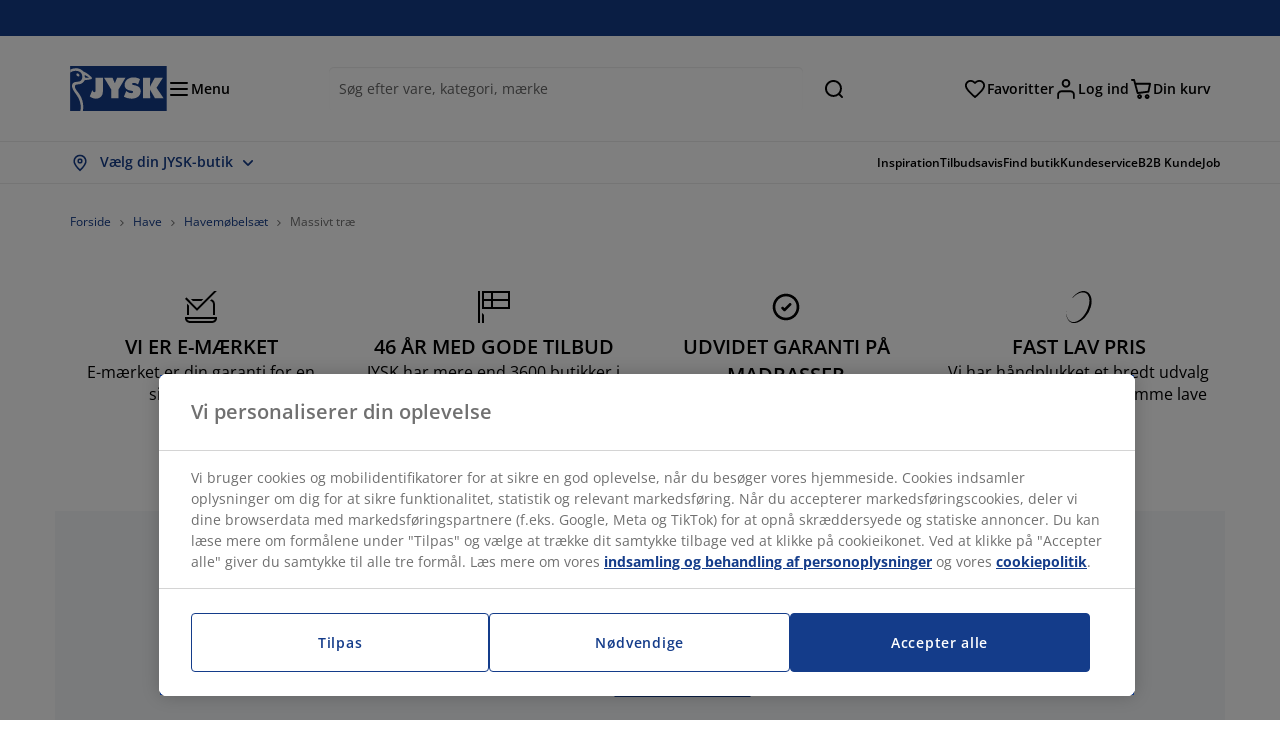

--- FILE ---
content_type: text/html; charset=UTF-8
request_url: https://jysk.dk/have/havemobelsaet/massivt-trae
body_size: 51828
content:

<!doctype html>
<html lang='da-DK' dir='ltr'  >
  <head profile="http://www.w3.org/1999/xhtml/vocab">
    <meta charset="utf-8">
    <title>Havemøbelsæt i massivt træ | FSC®-certificeret træ | JYSK</title>
      <link rel="preconnect" href="//cdn-eu.dynamicyield.com" />
  <link rel="preconnect" href="//st-eu.dynamicyield.com" />
  <link rel="preconnect" href="//rcom-eu.dynamicyield.com" />
  <link rel="dns-prefetch" href="//cdn-eu.dynamicyield.com" />
  <link rel="dns-prefetch" href="//st-eu.dynamicyield.com" />
  <link rel="dns-prefetch" href="//rcom-eu.dynamicyield.com" />
        
        <script type="text/javascript">
      function getCookie(name) {
        var re = new RegExp(name + "=([^;]+)");
        var value = re.exec(document.cookie);
        return (value != null) ? decodeURI(value[1]) : null;
      }
    </script>

              <script type="text/javascript">
        window.DY = window.DY || {};
                  window.DY.recommendationContext = JSON.parse('{"type":"CATEGORY","lng":"da_DK","data":["Have","Havem\u00f8bels\u00e6t","Massivt tr\u00e6"]}');
        
                function handle1stPartyCookie(consent) {
          const valueDyid = getCookie('_dyid');
          const valueDyidServer = getCookie('_dyid_server');
          if (consent) {
            if (valueDyid && valueDyidServer === null) {
              const xhr = new XMLHttpRequest();
              xhr.open("POST", "/dy/first-party", true);
              xhr.setRequestHeader("Content-Type", "text/plain");
              xhr.send(valueDyid);
            }
          }
        }
        
        function updateConsentAcceptedStatus(newConsentStatus) {
                    window.DY.userActiveConsent = {accepted: typeof newConsentStatus === "undefined" ? false : newConsentStatus};
          DYO.ActiveConsent.updateConsentAcceptedStatus(newConsentStatus);
          window.localStorage.setItem("userActiveConsent", typeof newConsentStatus !== "undefined" ? newConsentStatus.toString() : "false");
          handle1stPartyCookie(window.DY.userActiveConsent.accepted);
        }

                        const userActiveConsent = window.localStorage.getItem("userActiveConsent");
        window.DY.userActiveConsent = { accepted: userActiveConsent !== null ? userActiveConsent === "true" : false };

                                    window.addEventListener("OneTrustGroupsUpdated", event => {
            const newConsentStatus = event.detail.includes("C0004");
            updateConsentAcceptedStatus(newConsentStatus);
          });
                      </script>
      <script type="text/javascript" src="//cdn-eu.dynamicyield.com/api/9881157/api_dynamic.js"></script>
      <script type="text/javascript" src="//cdn-eu.dynamicyield.com/api/9881157/api_static.js"></script>
    
    <link rel="preload" as="font" href="/themes/custom/jysk_bootstrap/fonts/open_sans/open-sans-v40-cyrillic_cyrillic-ext_greek_greek-ext_latin_latin-ext-600.woff2" type="font/woff2" crossorigin>
<link rel="preload" as="font" href="/themes/custom/jysk_bootstrap/fonts/open_sans/open-sans-v40-cyrillic_cyrillic-ext_greek_greek-ext_latin_latin-ext-700.woff2" type="font/woff2" crossorigin>
<link rel="preload" as="font" href="/themes/custom/jysk_bootstrap/fonts/open_sans/open-sans-v40-cyrillic_cyrillic-ext_greek_greek-ext_latin_latin-ext-regular.woff2" type="font/woff2" crossorigin>


          <meta name='format-detection' content='telephone=no'>
                <meta charset="utf-8" />
<noscript><style>form.antibot * :not(.antibot-message) { display: none !important; }</style>
</noscript><script type="text/javascript" src="https://cdn.cookielaw.org/scripttemplates/otSDKStub.js" data-domain-script="019512fa-114b-7be7-a7fb-b16366449561" data-language="da-DK" charset="UTF-8"></script>
<style>/* @see https://github.com/aFarkas/lazysizes#broken-image-symbol */.js img.image-lazyload:not([src]) { visibility: hidden; }/* @see https://github.com/aFarkas/lazysizes#automatically-setting-the-sizes-attribute */.js img.lazyloaded[data-sizes=auto] { display: block; width: 100%; }</style>
<meta name="description" content="Køb havemøbelsæt i massivt træ i JYSK | Udvalg af havemøbler i hårdttræ, teaktræ m.m ✓ Click &amp; Collect" />
<link rel="shortlink" href="https://jysk.dk/taxonomy/term/841" />
<link rel="canonical" href="https://jysk.dk/have/havemobelsaet/massivt-trae" />
<meta name="Generator" content="Drupal 10 (https://www.drupal.org)" />
<meta name="MobileOptimized" content="width" />
<meta name="HandheldFriendly" content="true" />
<meta name="viewport" content="width=device-width, initial-scale=1.0" />
<meta name="msapplication-TileColor" content="#da532c" />
<meta name="msapplication-config" content="/themes/custom/jysk_bootstrap/favicon/browserconfig.xml" />
<meta name="theme-color" content="#243a86" />
<link rel="icon" href="/themes/custom/jysk_bootstrap/favicon.ico" type="image/vnd.microsoft.icon" />
<link rel="android-chrome-192x192" href="/themes/custom/jysk_bootstrap/favicon/android-chrome-192x192.png" type="image/png" sizes="" />
<link rel="apple-touch-icon" href="/themes/custom/jysk_bootstrap/favicon/apple-touch-icon_167x167.png" type="image/png" sizes="167x167" />
<link rel="favicon-32x32" href="/themes/custom/jysk_bootstrap/favicon/favicon-32x32.png" type="image/png" sizes="" />
<link rel="mstile-150x150" href="/themes/custom/jysk_bootstrap/favicon/mstile-150x150.png" type="image/png" sizes="" />
<link rel="favicon-16x16" href="/themes/custom/jysk_bootstrap/favicon/favicon-16x16.png" type="image/png" sizes="" />
<link rel="apple-touch-icon" href="/themes/custom/jysk_bootstrap/favicon/apple-touch-icon_180x180.png" type="image/png" sizes="180x180" />
<link rel="icon" href="/themes/custom/jysk_bootstrap/favicon/icon_192x192.png" type="image/png" sizes="192x192" />
<link rel="apple-touch-icon" href="/themes/custom/jysk_bootstrap/favicon/apple-touch-icon_152x152.png" type="image/png" sizes="152x152" />
<link rel="android-chrome-512x512" href="/themes/custom/jysk_bootstrap/favicon/android-chrome-512x512.png" type="image/png" sizes="" />
<link rel="icon" href="/themes/custom/jysk_bootstrap/favicon/icon_128x128.png" type="image/png" sizes="128x128" />
<link rel="apple-touch-icon" href="/themes/custom/jysk_bootstrap/favicon/apple-touch-icon.png" type="image/png" sizes="" />
<link rel="manifest" crossorigin="use-credentials" href="/themes/custom/jysk_bootstrap/favicon/site.webmanifest" />
<link rel="mask-icon" href="/themes/custom/jysk_bootstrap/favicon/safari-pinned-tab.svg" color="#143c8a" />
<link rel="preconnect" href="https://cdnjs.cloudflare.com" crossorigin />

    <link rel="stylesheet" media="all" href="/sites/jysk.dk/files/css/css_xvY8gq_1OGO1X6N7UD69ut2KLq1yIc1tlijCDHiuKdY.css?delta=0&amp;language=da&amp;theme=jysk_bootstrap&amp;include=[base64]" />
<link rel="stylesheet" media="all" href="/sites/jysk.dk/files/css/css_M97Ng6ORuYNgfLtt7wvqtvNTsEV8cX6N1QbxY2MO_So.css?delta=1&amp;language=da&amp;theme=jysk_bootstrap&amp;include=[base64]" />

    <script> var dataLayer = window.dataLayer || []; </script>

          <!-- Google Tag Manager -->
      <script >(function(w,d,s,l,i){w[l]=w[l]||[];w[l].push({'gtm.start':
            new Date().getTime(),event:'gtm.js'});var f=d.getElementsByTagName(s)[0],
          j=d.createElement(s),dl=l!='dataLayer'?'&l='+l:'';j.async=true;j.src=
          'https://www.googletagmanager.com/gtm.js?id='+i+dl;f.parentNode.insertBefore(j,f);
        })(window,document,'script','dataLayer','GTM-KM45937F');
      </script>
      <!-- End Google Tag Manager -->
        <script type="application/json" data-drupal-selector="drupal-settings-json">{"path":{"baseUrl":"\/","pathPrefix":"","currentPath":"taxonomy\/term\/841","currentPathIsAdmin":false,"isFront":false,"currentLanguage":"da"},"pluralDelimiter":"\u0003","suppressDeprecationErrors":true,"ajaxPageState":{"libraries":"[base64]","theme":"jysk_bootstrap","theme_token":null},"ajaxTrustedUrl":[],"jysk_react":{"checkout":{"online_sales":1,"click_collect":1,"giftcard_redeem":true,"coupon_redeem":false,"drop_shipment":1,"store_stock":1,"district_selection":null,"show_direct_store_phone_number":null,"b2b":true,"stores_atp_url":"\/websapapi\/shops\/atp\/","stores_atp_url_v2":"\/websapapi\/api\/v2\/atp\/stores\/","stores_with_stock_url":"\/websapapi\/api\/v2\/atp\/onlineWithStoreStatus\/","articles_per_store":"\/websapapi\/shops\/atp\/bundle\/","currency":"DKK","currency_iso":null,"showRecycling":false,"dynamic_dc":null},"customer":{"base_url":"https:\/\/jysk.dk\/","wishlist":1},"newsletter":{"terms_url":"\/vilkaar-og-betingelser#9","policy_terms_url":"\/vilkaar-og-betingelser#8"},"domain":{"catalog":"PC_COM_DK","domainCode":"dk","country_code":"DK","sales_org":1001,"show_stock_status":1,"phoneNumber":"+45 70808190","phoneNumberUrl":"+4570808190","siteName":"Danmark"},"site_configuration":{"show_coupon_codes":false,"price_unit_format":""},"solrUrl":"https:\/\/jysk.dk\/products\/json\/main_dk\/","img_prefix":"\/\/cdn1.jysk.com\/","wss_b2b_enabled":true,"isB2BNewsletterEnabled":true,"wss_b2b_show_header_icon":false,"domain_code":"dk","backend_environment_type":"om","novaPoshtaKey":"","postCoderKey":"","ask_zipcode":0,"enable_product_review":true,"online_atp_url":"\/websapapi\/online\/atp","recaptcha_site_key":"6LfawnUUAAAAANXcpn1PDiNdS7waG3kT7RSs_Fpb","adjust_buttons":0,"rating_enabled":true,"language_2_letter_code":"da","elastic_search_url":"\/service\/search","is_new_checkout_flow":1,"general_notice_bar":"","wss_zip_validation_bypass":0,"faq_allowed_file_extensions":["png","jpg","jpeg","gif","pdf","doc","docx","heic"],"black_friday_theme_enabled":false,"dy_account_id":"9881157"},"jyskSvgIconsPath":"\/themes\/custom\/jysk_bootstrap\/images\/gfx\/icons\/icons.svg#","jysk":{"sliderTime":3000,"lazyload":{"threshold":400,"effect":"fadeIn","placeholder":"\/themes\/custom\/jysk_bootstrap\/images\/bg-lazy-loading.png"},"sales_org":1001,"language":"da","catalogs":{"da":"PC_COM_DK"}},"wordBreakDelimiter":"\u0026shy;","jysk_product":{"product_delivery_price_terms":"5"},"jysk_store":{"nearest_stores_amount":3,"country":"DK","region":"Denmark"},"lazy":{"lazysizes":{"lazyClass":"image-lazyload","loadedClass":"lazyloaded","loadingClass":"lazyloading","preloadClass":"lazypreload","errorClass":"lazyerror","autosizesClass":"lazyautosizes","srcAttr":"data-src","srcsetAttr":"data-srcset","sizesAttr":"data-sizes","minSize":40,"customMedia":[],"init":true,"expFactor":1.5,"hFac":0.80000000000000004,"loadMode":2,"loadHidden":true,"ricTimeout":0,"throttleDelay":125,"plugins":[]},"placeholderSrc":"","preferNative":true,"minified":true,"libraryPath":"\/libraries\/lazysizes"},"webform":{"dialog":{"options":{"narrow":{"title":"Narrow","width":600},"normal":{"title":"Normal","width":800},"wide":{"title":"Wide","width":1000}},"entity_type":"taxonomy_term","entity_id":"841"}},"ckeditorAccordion":{"accordionStyle":{"collapseAll":1,"keepRowsOpen":null,"animateAccordionOpenAndClose":1,"openTabsWithHash":1,"allowHtmlInTitles":0}},"bootstrap":{"forms_has_error_value_toggle":1,"popover_enabled":1,"popover_animation":1,"popover_auto_close":1,"popover_container":"body","popover_content":"","popover_delay":"0","popover_html":0,"popover_placement":"right","popover_selector":"","popover_title":"","popover_trigger":"click","tooltip_enabled":1,"tooltip_animation":1,"tooltip_container":"body","tooltip_delay":"0","tooltip_html":0,"tooltip_placement":"auto left","tooltip_selector":"","tooltip_trigger":"hover"},"jysk_recommendation":{"blocks":{"02dee02fea5ea2edcc24":{"id":"customer_recently_viewed_products","label":"","label_display":"visible","provider":"jysk_recommendation","title":"Senest sete varer","count_items":16,"style":"carousel","items":4,"view_mode":"teaser_recently_viewed","block_id":"02dee02fea5ea2edcc24"}}},"jsk":{"language":"da"},"environment":"prod","jysk_google_translate":{"serviceEndpoint":"\/services\/google_translate"},"b2b_top_menu":[{"title":"JYSK B2B","path":"https:\/\/jysk.dk\/jysk-B2B"},{"title":"Se B2B-katalog","path":"\/seB2B-katalog"},{"title":"Opdater kundeinformationer","path":"https:\/\/jysk.dk\/b2b\/profile\/update"},{"title":"Kontakt os","path":"\/jysk-B2B\/kontakt"}],"wss_payment_labels":{"Products":{"selector":".product-details-page","products":""}},"productStatus":{"new":"01","newOnline":"02","active":"11","activeAlloc":"12","discontinued":"21","tmpOrderBlock":"31","reservedForSales":"32","procuredArticles":"41","onlineOnly":"42","dropShipment":"51","markedForDeletion":"81","notInSboss":"91"},"jyskChat":{"enabled":1,"account_id":"001w000001CNH8UAAX","account_name":"DK Customers","deployment_id":"572w0000000L0zB","id":"573w0000000L1P8","language":"","organization_id":"00Dw0000000l1Kc","deployment_url":"https:\/\/jysk.my.salesforce.com\/embeddedservice\/5.0\/esw.min.js","chat_url":"https:\/\/d.la1-c2-frf.salesforceliveagent.com\/chat","salesforce_url":"https:\/\/jysk.my.salesforce.com","content_url":"https:\/\/c.la1-c2-frf.salesforceliveagent.com\/content","endpoint_url":"https:\/\/jysk.my.salesforce-sites.com\/chat","snap_in_name":"Jysk_Snap_ins","esw_live_agent_dev_name":"EmbeddedServiceLiveAgent_Parent04I1r000000CaZGEA0_16b76326b6b","checkConsent":true},"dataLayerPageType":["productListPage","Catalog","AnyTaxonomyTerm"],"dataLayer":"{\u0022productLazyLoadCarousel\u0022:{\u0022name\u0022:\u0022productLazyLoadCarousel\u0022,\u0022data\u0022:{\u0022event\u0022:\u0022ecommerceevent\u0022,\u0022eventCategory\u0022:\u0022ecommerce\u0022,\u0022eventAction\u0022:\u0022@carousel_name\u0022,\u0022eventLabel\u0022:\u0022ProductRecommendation\u0022,\u0022ecommerce\u0022:{\u0022currencyCode\u0022:\u0022DKK\u0022,\u0022impressions\u0022:\u0022@carousel_impressions\u0022}},\u0022reset\u0022:0,\u0022events\u0022:[\u0022product-lazy-load-carousel\u0022]},\u0022productVariants\u0022:{\u0022name\u0022:\u0022productVariants\u0022,\u0022data\u0022:{\u0022event\u0022:\u0022selectVariant\u0022,\u0022eventCategory\u0022:\u0022ecommerce\u0022,\u0022eventLabel\u0022:\u0022ProductVariants\u0022,\u0022attributeType\u0022:\u0022@attributeType\u0022,\u0022attributeValue\u0022:\u0022@attributeValue\u0022},\u0022reset\u0022:0,\u0022events\u0022:[\u0022selectVariant\u0022]},\u0022UpsellingSidebar\u0022:{\u0022name\u0022:\u0022UpsellingSidebar\u0022,\u0022data\u0022:{\u0022event\u0022:\u0022ecommerceevent\u0022,\u0022eventCategory\u0022:\u0022ecommerce\u0022,\u0022eventAction\u0022:\u0022@eventAction\u0022,\u0022eventLabel\u0022:\u0022ProductRecommendation\u0022,\u0022recommendationCategory\u0022:\u0022@recommendationCategory\u0022,\u0022ecommerce\u0022:{\u0022currencyCode\u0022:\u0022DKK\u0022,\u0022impressions\u0022:\u0022@product_teasers\u0022}},\u0022reset\u0022:0,\u0022events\u0022:[\u0022UpsellingSidebar\u0022]},\u0022productListPage\u0022:{\u0022name\u0022:\u0022productListPage\u0022,\u0022data\u0022:{\u0022pageType\u0022:\u0022productListPage\u0022,\u0022loggedIn\u0022:\u0022%js dataLayerLoggedIn() js%\u0022,\u0022userId\u0022:\u0022%js dataLayerUserId() js%\u0022,\u0022country\u0022:\u0022Denmark\u0022,\u0022language\u0022:\u0022da\u0022,\u0022ecommerce\u0022:{\u0022currencyCode\u0022:\u0022DKK\u0022,\u0022impressions\u0022:\u0022@product_teasers\u0022}},\u0022reset\u0022:0,\u0022events\u0022:[\u0022product-teasers\u0022,\u0022productListPage\u0022]},\u0022emptySearchPage\u0022:{\u0022name\u0022:\u0022emptySearchPage\u0022,\u0022data\u0022:{\u0022pageType\u0022:\u0022nullSearchPage\u0022,\u0022loggedIn\u0022:\u0022%js dataLayerLoggedIn() js%\u0022,\u0022userId\u0022:\u0022%js dataLayerUserId() js%\u0022,\u0022country\u0022:\u0022Denmark\u0022,\u0022language\u0022:\u0022da\u0022},\u0022reset\u0022:0,\u0022events\u0022:[\u0022search-page-no-results\u0022]},\u0022giftcard-add\u0022:{\u0022name\u0022:\u0022giftcard-add\u0022,\u0022data\u0022:{\u0022event\u0022:\u0022ecommerceevent\u0022,\u0022eventCategory\u0022:\u0022ecommerce\u0022,\u0022eventAction\u0022:\u0022product add to cart\u0022,\u0022ecommerce\u0022:{\u0022currencyCode\u0022:\u0022DKK\u0022,\u0022add\u0022:{\u0022products\u0022:\u0022@giftcard_object\u0022}}},\u0022reset\u0022:0,\u0022events\u0022:[\u0022giftcard-add\u0022]},\u0022giftcard-remove\u0022:{\u0022name\u0022:\u0022giftcard-remove\u0022,\u0022data\u0022:{\u0022event\u0022:\u0022ecommerceevent\u0022,\u0022eventCategory\u0022:\u0022ecommerce\u0022,\u0022eventAction\u0022:\u0022product remove from cart\u0022,\u0022ecommerce\u0022:{\u0022currencyCode\u0022:\u0022DKK\u0022,\u0022remove\u0022:{\u0022products\u0022:\u0022@giftcard_object\u0022}}},\u0022reset\u0022:0,\u0022events\u0022:[\u0022giftcard-remove\u0022]},\u0022cancelPageCC\u0022:{\u0022name\u0022:\u0022cancelPageCC\u0022,\u0022data\u0022:{\u0022pageType\u0022:\u0022@pageName\u0022,\u0022loggedIn\u0022:\u0022%js dataLayerLoggedIn() js%\u0022,\u0022userId\u0022:\u0022%js dataLayerUserId() js%\u0022,\u0022country\u0022:\u0022Denmark\u0022,\u0022language\u0022:\u0022da\u0022},\u0022reset\u0022:0,\u0022events\u0022:[\u0022cancelPageCC\u0022]},\u0022add-to-cart\u0022:{\u0022name\u0022:\u0022add-to-cart\u0022,\u0022data\u0022:{\u0022event\u0022:\u0022ecommerceevent\u0022,\u0022eventCategory\u0022:\u0022ecommerce\u0022,\u0022eventAction\u0022:\u0022product add to cart\u0022,\u0022ecommerce\u0022:{\u0022currencyCode\u0022:\u0022DKK\u0022,\u0022add\u0022:\u0022@product_quantity_update\u0022}},\u0022reset\u0022:0,\u0022events\u0022:[\u0022add-to-cart\u0022]},\u0022remove-from-cart\u0022:{\u0022name\u0022:\u0022remove-from-cart\u0022,\u0022data\u0022:{\u0022event\u0022:\u0022ecommerceevent\u0022,\u0022eventCategory\u0022:\u0022ecommerce\u0022,\u0022eventAction\u0022:\u0022product remove from cart\u0022,\u0022ecommerce\u0022:{\u0022currencyCode\u0022:\u0022DKK\u0022,\u0022remove\u0022:\u0022@product_quantity_update\u0022}},\u0022reset\u0022:0,\u0022events\u0022:[\u0022remove-from-cart\u0022]},\u0022sync-cart\u0022:{\u0022name\u0022:\u0022sync-cart\u0022,\u0022data\u0022:{\u0022event\u0022:\u0022sync_cart\u0022,\u0022ecommerce\u0022:{\u0022currency\u0022:\u0022DKK\u0022,\u0022value\u0022:\u0022@price\u0022,\u0022items\u0022:\u0022@articles\u0022,\u0022continuous_basket_id\u0022:\u0022@continuous_basket_id\u0022}},\u0022reset\u0022:0,\u0022events\u0022:[\u0022sync-cart\u0022]},\u0022product-teaser-click\u0022:{\u0022name\u0022:\u0022product-teaser-click\u0022,\u0022data\u0022:{\u0022event\u0022:\u0022ecommerceevent\u0022,\u0022eventCategory\u0022:\u0022ecommerce\u0022,\u0022eventAction\u0022:\u0022product click\u0022,\u0022ecommerce\u0022:{\u0022currencyCode\u0022:\u0022DKK\u0022,\u0022click\u0022:\u0022@product_teaser_click\u0022}},\u0022reset\u0022:0,\u0022events\u0022:[\u0022product-teaser-click\u0022]},\u0022filter-reset\u0022:{\u0022name\u0022:\u0022filter-reset\u0022,\u0022data\u0022:{\u0022event\u0022:\u0022event\u0022,\u0022eventCategory\u0022:\u0022filter\u0022,\u0022eventAction\u0022:\u0022reset\u0022},\u0022reset\u0022:0,\u0022events\u0022:[\u0022filter-reset\u0022]},\u0022filters-sort-default\u0022:{\u0022name\u0022:\u0022filters-sort-default\u0022,\u0022data\u0022:{\u0022event\u0022:\u0022event\u0022,\u0022eventCategory\u0022:\u0022sorting\u0022,\u0022eventAction\u0022:\u0022default\u0022,\u0022eventLabel\u0022:\u0022@filters_sort_default\u0022},\u0022reset\u0022:1,\u0022events\u0022:[\u0022product-teasers\u0022,\u0022filters-sort-default\u0022]},\u0022filters-sort-change\u0022:{\u0022name\u0022:\u0022filters-sort-change\u0022,\u0022data\u0022:{\u0022event\u0022:\u0022event\u0022,\u0022eventCategory\u0022:\u0022sorting\u0022,\u0022eventAction\u0022:\u0022changed\u0022,\u0022eventLabel\u0022:\u0022@filters_sort_change\u0022},\u0022reset\u0022:0,\u0022events\u0022:[\u0022filters-sort-change\u0022]},\u0022filters-change\u0022:{\u0022name\u0022:\u0022filters-change\u0022,\u0022data\u0022:{\u0022event\u0022:\u0022event\u0022,\u0022eventCategory\u0022:\u0022filter\u0022,\u0022eventAction\u0022:\u0022@filters_change_action\u0022,\u0022eventLabel\u0022:\u0022@filters_change_label\u0022,\u0022filterValue\u0022:\u0022@filters_change_value\u0022},\u0022reset\u0022:0,\u0022events\u0022:[\u0022filters-change\u0022]},\u0022edlpPage\u0022:{\u0022name\u0022:\u0022edlpPage\u0022,\u0022data\u0022:{\u0022pageType\u0022:\u0022productListPage\u0022,\u0022loggedIn\u0022:\u0022%js dataLayerLoggedIn() js%\u0022,\u0022userId\u0022:\u0022%js dataLayerUserId() js%\u0022,\u0022country\u0022:\u0022Denmark\u0022,\u0022language\u0022:\u0022da\u0022,\u0022ecommerce\u0022:{\u0022currencyCode\u0022:\u0022DKK\u0022,\u0022impressions\u0022:\u0022@product_teasers\u0022}},\u0022reset\u0022:0,\u0022events\u0022:[\u0022product-teasers\u0022,\u0022edlpPage\u0022]},\u0022campaignsPage\u0022:{\u0022name\u0022:\u0022campaignsPage\u0022,\u0022data\u0022:{\u0022pageType\u0022:\u0022productListPage\u0022,\u0022loggedIn\u0022:\u0022%js dataLayerLoggedIn() js%\u0022,\u0022userId\u0022:\u0022%js dataLayerUserId() js%\u0022,\u0022country\u0022:\u0022Denmark\u0022,\u0022language\u0022:\u0022da\u0022,\u0022ecommerce\u0022:{\u0022currencyCode\u0022:\u0022DKK\u0022,\u0022impressions\u0022:\u0022@product_teasers\u0022}},\u0022reset\u0022:0,\u0022events\u0022:[\u0022product-teasers\u0022,\u0022campaignsPage\u0022]},\u0022outletPage\u0022:{\u0022name\u0022:\u0022outletPage\u0022,\u0022data\u0022:{\u0022pageType\u0022:\u0022productListPage\u0022,\u0022loggedIn\u0022:\u0022%js dataLayerLoggedIn() js%\u0022,\u0022userId\u0022:\u0022%js dataLayerUserId() js%\u0022,\u0022country\u0022:\u0022Denmark\u0022,\u0022language\u0022:\u0022da\u0022,\u0022ecommerce\u0022:{\u0022currencyCode\u0022:\u0022DKK\u0022,\u0022impressions\u0022:\u0022@product_teasers\u0022}},\u0022reset\u0022:0,\u0022events\u0022:[\u0022product-teasers\u0022,\u0022outletPage\u0022]},\u0022blogPageMain\u0022:{\u0022name\u0022:\u0022blogPageMain\u0022,\u0022data\u0022:{\u0022pageType\u0022:\u0022blogPage\u0022,\u0022loggedIn\u0022:\u0022%js dataLayerLoggedIn() js%\u0022,\u0022userId\u0022:\u0022%js dataLayerUserId() js%\u0022,\u0022country\u0022:\u0022Denmark\u0022,\u0022language\u0022:\u0022da\u0022},\u0022reset\u0022:0,\u0022events\u0022:[\u0022blogPageMain\u0022]},\u0022virtualPageView\u0022:{\u0022name\u0022:\u0022virtualPageView\u0022,\u0022data\u0022:{\u0022event\u0022:\u0022virtualPageView\u0022,\u0022virtualPagePath\u0022:\u0022@virtual_page_path\u0022,\u0022virtualPageTitle\u0022:\u0022@virtual_page_title\u0022,\u0022virtualPageType\u0022:\u0022@virtual_page_type\u0022},\u0022reset\u0022:0,\u0022events\u0022:[\u0022virtualPageView\u0022]},\u0022guidePageMain\u0022:{\u0022name\u0022:\u0022guidePageMain\u0022,\u0022data\u0022:{\u0022pageType\u0022:\u0022guidePage\u0022,\u0022loggedIn\u0022:\u0022%js dataLayerLoggedIn() js%\u0022,\u0022userId\u0022:\u0022%js dataLayerUserId() js%\u0022,\u0022country\u0022:\u0022Denmark\u0022,\u0022language\u0022:\u0022da\u0022},\u0022reset\u0022:0,\u0022events\u0022:[\u0022guidePageMain\u0022]},\u0022guidePageTerm\u0022:{\u0022name\u0022:\u0022guidePageTerm\u0022,\u0022data\u0022:{\u0022pageType\u0022:\u0022guidePage\u0022,\u0022loggedIn\u0022:\u0022%js dataLayerLoggedIn() js%\u0022,\u0022userId\u0022:\u0022%js dataLayerUserId() js%\u0022,\u0022country\u0022:\u0022Denmark\u0022,\u0022language\u0022:\u0022da\u0022},\u0022reset\u0022:0,\u0022events\u0022:[\u0022guidePageTerm\u0022]},\u0022guidePageNode\u0022:{\u0022name\u0022:\u0022guidePageNode\u0022,\u0022data\u0022:{\u0022pageType\u0022:\u0022guidePage\u0022,\u0022loggedIn\u0022:\u0022%js dataLayerLoggedIn() js%\u0022,\u0022userId\u0022:\u0022%js dataLayerUserId() js%\u0022,\u0022country\u0022:\u0022Denmark\u0022,\u0022language\u0022:\u0022da\u0022},\u0022reset\u0022:0,\u0022events\u0022:[\u0022guidePageNode\u0022]},\u0022productFamilyPage\u0022:{\u0022name\u0022:\u0022productFamilyPage\u0022,\u0022data\u0022:{\u0022pageType\u0022:\u0022productFamilyPage\u0022,\u0022loggedIn\u0022:\u0022%js dataLayerLoggedIn() js%\u0022,\u0022userId\u0022:\u0022%js dataLayerUserId() js%\u0022,\u0022country\u0022:\u0022Denmark\u0022,\u0022language\u0022:\u0022da\u0022,\u0022ecommerce\u0022:{\u0022currencyCode\u0022:\u0022DKK\u0022,\u0022impressions\u0022:\u0022@product_teasers\u0022}},\u0022reset\u0022:0,\u0022events\u0022:[\u0022product-teasers\u0022,\u0022productFamilyPage\u0022]},\u0022defaultPageReact\u0022:{\u0022name\u0022:\u0022defaultPageReact\u0022,\u0022data\u0022:{\u0022pageType\u0022:\u0022defaultPage\u0022,\u0022loggedIn\u0022:\u0022%js dataLayerLoggedIn() js%\u0022,\u0022userId\u0022:\u0022%js dataLayerUserId() js%\u0022,\u0022country\u0022:\u0022Denmark\u0022,\u0022language\u0022:\u0022da\u0022},\u0022reset\u0022:0,\u0022events\u0022:[\u0022customer-page\u0022]},\u0022customerLoginEvent\u0022:{\u0022name\u0022:\u0022customerLoginEvent\u0022,\u0022data\u0022:{\u0022pageType\u0022:\u0022defaultPage\u0022,\u0022loggedIn\u0022:\u0022%js dataLayerLoggedIn() js%\u0022,\u0022userId\u0022:\u0022@userUuid\u0022,\u0022email\u0022:\u0022@email\u0022,\u0022country\u0022:\u0022Denmark\u0022,\u0022language\u0022:\u0022da\u0022},\u0022reset\u0022:0,\u0022events\u0022:[\u0022customer-login-event\u0022]},\u0022drupalPageLogout\u0022:{\u0022name\u0022:\u0022drupalPageLogout\u0022,\u0022data\u0022:{\u0022pageType\u0022:\u0022productListPage\u0022,\u0022loggedIn\u0022:\u0022false\u0022,\u0022userId\u0022:\u0022anonymous\u0022,\u0022country\u0022:\u0022Denmark\u0022,\u0022language\u0022:\u0022da\u0022},\u0022reset\u0022:0,\u0022events\u0022:[\u0022drupal-page-logout\u0022]},\u0022customerAutoLogout\u0022:{\u0022name\u0022:\u0022customerAutoLogout\u0022,\u0022data\u0022:{\u0022pageType\u0022:\u0022defaultPage\u0022,\u0022loggedIn\u0022:\u0022false\u0022,\u0022userId\u0022:\u0022anonymous\u0022,\u0022country\u0022:\u0022Denmark\u0022,\u0022language\u0022:\u0022da\u0022},\u0022reset\u0022:0,\u0022events\u0022:[\u0022CUSTOMER_AUTO_LOGOUT\u0022]},\u0022addToWishlist\u0022:{\u0022name\u0022:\u0022addToWishlist\u0022,\u0022data\u0022:{\u0022event\u0022:\u0022add_to_wishlist\u0022,\u0022ecommerce\u0022:{\u0022currency\u0022:\u0022DKK\u0022,\u0022value\u0022:\u0022@add_to_wishlist_price\u0022,\u0022items\u0022:[\u0022@add_to_wishlist_items\u0022]}},\u0022reset\u0022:0,\u0022events\u0022:[\u0022add-to-wishlist\u0022]},\u0022wishlistRemove\u0022:{\u0022name\u0022:\u0022wishlistRemove\u0022,\u0022data\u0022:{\u0022event\u0022:\u0022event\u0022,\u0022eventCategory\u0022:\u0022wishlist\u0022,\u0022eventAction\u0022:\u0022remove product\u0022,\u0022eventLabel\u0022:\u0022@wssID | @name\u0022,\u0022eventValue\u0022:\u0022%js @price !== \u00270.01\u0027 ? @price : \u0027\u0027 js%\u0022,\u0022brand\u0022:\u0022@brand\u0022,\u0022category\u0022:\u0022@category\u0022},\u0022reset\u0022:0,\u0022events\u0022:[\u0022@jysk-wishlist\\\/WISHLIST_DELETE\u0022]},\u0022wishListPage\u0022:{\u0022name\u0022:\u0022wishListPage\u0022,\u0022data\u0022:{\u0022pageType\u0022:\u0022wishListPage\u0022,\u0022loggedIn\u0022:\u0022true\u0022,\u0022userId\u0022:\u0022%js dataLayerUserId() js%\u0022,\u0022country\u0022:\u0022Denmark\u0022,\u0022language\u0022:\u0022da\u0022,\u0022ecommerce\u0022:{\u0022currencyCode\u0022:\u0022DKK\u0022,\u0022impressions\u0022:\u0022%js tokens_values.map(function(v, i) { return {name: v.title, id: v.articleId, price: v.price, list: \u0027wishListPage\u0027, position: i+1}; }) js%\u0022}},\u0022reset\u0022:0,\u0022events\u0022:[\u0022wishlist-page\u0022]},\u0022NCFcheckoutPage1\u0022:{\u0022name\u0022:\u0022NCFcheckoutPage1\u0022,\u0022data\u0022:{\u0022pageType\u0022:\u0022checkoutPage1\u0022,\u0022basketType\u0022:\u0022@basketType\u0022,\u0022loggedIn\u0022:\u0022%js dataLayerLoggedIn() js%\u0022,\u0022userId\u0022:\u0022%js dataLayerUserId() js%\u0022,\u0022country\u0022:\u0022Denmark\u0022,\u0022language\u0022:\u0022da\u0022,\u0022event\u0022:\u0022checkoutEvent\u0022,\u0022ecommerce\u0022:{\u0022currencyCode\u0022:\u0022DKK\u0022,\u0022checkout\u0022:{\u0022actionField\u0022:{\u0022step\u0022:1},\u0022products\u0022:\u0022@orderlines_short\u0022}}},\u0022reset\u0022:0,\u0022events\u0022:[\u0022@jysk-checkout\\\/CHECKOUT_BASKET_VIEW\u0022]},\u0022NCFemptyBasket\u0022:{\u0022name\u0022:\u0022NCFemptyBasket\u0022,\u0022data\u0022:{\u0022pageType\u0022:\u0022emptyBasketPage\u0022,\u0022loggedIn\u0022:\u0022%js dataLayerLoggedIn() js%\u0022,\u0022userId\u0022:\u0022%js dataLayerUserId() js%\u0022,\u0022country\u0022:\u0022Denmark\u0022,\u0022language\u0022:\u0022da\u0022},\u0022reset\u0022:0,\u0022events\u0022:[\u0022@jysk-checkout\\\/CHECKOUT_EMPTY_BASKET_VIEW\u0022]},\u0022NCFcheckoutPage2\u0022:{\u0022name\u0022:\u0022NCFcheckoutPage2\u0022,\u0022data\u0022:{\u0022pageType\u0022:\u0022checkoutPage2\u0022,\u0022basketType\u0022:\u0022@basketType\u0022,\u0022loggedIn\u0022:\u0022%js dataLayerLoggedIn() js%\u0022,\u0022userId\u0022:\u0022%js dataLayerUserId() js%\u0022,\u0022country\u0022:\u0022Denmark\u0022,\u0022language\u0022:\u0022da\u0022,\u0022event\u0022:\u0022checkoutEvent\u0022,\u0022ecommerce\u0022:{\u0022currencyCode\u0022:\u0022DKK\u0022,\u0022checkout\u0022:{\u0022actionField\u0022:{\u0022step\u0022:2,\u0022action\u0022:\u0022checkout\u0022},\u0022products\u0022:\u0022@orderlines_short\u0022}}},\u0022reset\u0022:0,\u0022events\u0022:[\u0022@jysk-checkout\\\/CHECKOUT_SELECT_DELIVERY\u0022]},\u0022NCFcheckoutPage3\u0022:{\u0022name\u0022:\u0022NCFcheckoutPage3\u0022,\u0022data\u0022:{\u0022pageType\u0022:\u0022@checkoutPageType\u0022,\u0022basketType\u0022:\u0022@basketType\u0022,\u0022loggedIn\u0022:\u0022%js dataLayerLoggedIn() js%\u0022,\u0022userId\u0022:\u0022%js dataLayerUserId() js%\u0022,\u0022country\u0022:\u0022Denmark\u0022,\u0022language\u0022:\u0022da\u0022,\u0022event\u0022:\u0022checkoutEvent\u0022,\u0022ecommerce\u0022:{\u0022currencyCode\u0022:\u0022DKK\u0022,\u0022checkout\u0022:{\u0022actionField\u0022:{\u0022step\u0022:\u0022@pageCheckoutStep\u0022,\u0022action\u0022:\u0022checkout\u0022},\u0022products\u0022:\u0022@orderlines_short\u0022}}},\u0022reset\u0022:0,\u0022events\u0022:[\u0022@jysk-checkout\\\/CHECKOUT_SAVE_ADDRESS\u0022]},\u0022NCFcheckoutPage4\u0022:{\u0022name\u0022:\u0022NCFcheckoutPage4\u0022,\u0022data\u0022:{\u0022pageType\u0022:\u0022checkoutPage4\u0022,\u0022basketType\u0022:\u0022@basketType\u0022,\u0022loggedIn\u0022:\u0022%js dataLayerLoggedIn() js%\u0022,\u0022userId\u0022:\u0022%js dataLayerUserId() js%\u0022,\u0022country\u0022:\u0022Denmark\u0022,\u0022language\u0022:\u0022da\u0022,\u0022event\u0022:\u0022checkoutEvent\u0022,\u0022ecommerce\u0022:{\u0022currencyCode\u0022:\u0022DKK\u0022,\u0022checkout\u0022:{\u0022actionField\u0022:{\u0022step\u0022:4,\u0022action\u0022:\u0022checkout\u0022},\u0022products\u0022:\u0022@orderlines_short\u0022}}},\u0022reset\u0022:0,\u0022events\u0022:[\u0022@jysk-checkout\\\/CHECKOUT_SAVE_PAYMENT\u0022]},\u0022NCFtransactionPage\u0022:{\u0022name\u0022:\u0022NCFtransactionPage\u0022,\u0022data\u0022:{\u0022pageType\u0022:\u0022transactionPage\u0022,\u0022basketType\u0022:\u0022@basketType\u0022,\u0022loggedIn\u0022:\u0022%js dataLayerLoggedIn() js%\u0022,\u0022userId\u0022:\u0022%js dataLayerUserId() js%\u0022,\u0022country\u0022:\u0022Denmark\u0022,\u0022language\u0022:\u0022da\u0022,\u0022firstName\u0022:\u0022@firstName\u0022,\u0022lastName\u0022:\u0022@lastName\u0022,\u0022email\u0022:\u0022@email\u0022,\u0022phoneNumber\u0022:\u0022@phoneNumber\u0022,\u0022homeAddress\u0022:\u0022@homeAddress\u0022,\u0022event\u0022:\u0022checkoutEvent\u0022,\u0022ecommerce\u0022:{\u0022currencyCode\u0022:\u0022DKK\u0022,\u0022purchase\u0022:{\u0022actionField\u0022:\u0022@transaction_order_values\u0022,\u0022products\u0022:\u0022@orderlines_short\u0022}}},\u0022reset\u0022:0,\u0022events\u0022:[\u0022@jysk-checkout\\\/CHECKOUT_RECEIPT_PAGE\u0022]},\u0022NCFdelivery-action\u0022:{\u0022name\u0022:\u0022NCFdelivery-action\u0022,\u0022data\u0022:{\u0022event\u0022:\u0022ecommerceevent\u0022,\u0022eventCategory\u0022:\u0022ecommerce\u0022,\u0022eventAction\u0022:\u0022checkout option step 1\u0022,\u0022eventLabel\u0022:\u0022@delivery_action\u0022,\u0022ecommerce\u0022:{\u0022checkout_option\u0022:{\u0022actionField\u0022:{\u0022step\u0022:1,\u0022option\u0022:\u0022@delivery_action\u0022}}}},\u0022reset\u0022:0,\u0022events\u0022:[\u0022NCFdeliveryAction\u0022]},\u0022NCFpayment-action\u0022:{\u0022name\u0022:\u0022NCFpayment-action\u0022,\u0022data\u0022:{\u0022event\u0022:\u0022ecommerceevent\u0022,\u0022eventCategory\u0022:\u0022ecommerce\u0022,\u0022eventAction\u0022:\u0022checkout option step 3\u0022,\u0022eventLabel\u0022:\u0022@payment_action\u0022,\u0022ecommerce\u0022:{\u0022checkout_option\u0022:{\u0022actionField\u0022:{\u0022step\u0022:3,\u0022option\u0022:\u0022@payment_action\u0022}}}},\u0022reset\u0022:0,\u0022events\u0022:[\u0022NCFpaymentAction\u0022]},\u0022NCF-add-to-cart\u0022:{\u0022name\u0022:\u0022NCF-add-to-cart\u0022,\u0022data\u0022:{\u0022event\u0022:\u0022ecommerceevent\u0022,\u0022eventCategory\u0022:\u0022ecommerce\u0022,\u0022eventAction\u0022:\u0022product add to cart\u0022,\u0022ecommerce\u0022:{\u0022currencyCode\u0022:\u0022DKK\u0022,\u0022add\u0022:\u0022@product_quantity_update\u0022},\u0022basket\u0022:\u0022@articles\u0022},\u0022reset\u0022:0,\u0022events\u0022:[\u0022NCF-add-to-cart\u0022]},\u0022NCF-remove-from-cart\u0022:{\u0022name\u0022:\u0022NCF-remove-from-cart\u0022,\u0022data\u0022:{\u0022event\u0022:\u0022ecommerceevent\u0022,\u0022eventCategory\u0022:\u0022ecommerce\u0022,\u0022eventAction\u0022:\u0022product remove from cart\u0022,\u0022ecommerce\u0022:{\u0022currencyCode\u0022:\u0022DKK\u0022,\u0022remove\u0022:\u0022@product_quantity_update\u0022},\u0022basket\u0022:\u0022@articles\u0022},\u0022reset\u0022:0,\u0022events\u0022:[\u0022NCF-remove-from-cart\u0022]},\u0022NCF-sync-cart\u0022:{\u0022name\u0022:\u0022NCF-sync-cart\u0022,\u0022data\u0022:{\u0022event\u0022:\u0022sync_cart\u0022,\u0022ecommerce\u0022:{\u0022currency\u0022:\u0022DKK\u0022,\u0022value\u0022:\u0022@price\u0022,\u0022items\u0022:\u0022@articles\u0022,\u0022continuous_basket_id\u0022:\u0022@continuous_basket_id\u0022}},\u0022reset\u0022:0,\u0022events\u0022:[\u0022NCF-sync-cart\u0022]},\u0022NCF-convert-online-order-to-CC\u0022:{\u0022name\u0022:\u0022NCF-convert-online-order-to-CC\u0022,\u0022data\u0022:{\u0022event\u0022:\u0022event\u0022,\u0022eventCategory\u0022:\u0022Click \u0026 Collect Convert Banner\u0022,\u0022eventAction\u0022:\u0022Clicked\u0022,\u0022eventLabel\u0022:\u0022Yes, move products\u0022},\u0022reset\u0022:0,\u0022events\u0022:[\u0022@jysk-checkout\\\/CHECKOUT_CONVERT_ORDERLINES\u0022]},\u0022NCF-refuse-convert-online-order-to-CC\u0022:{\u0022name\u0022:\u0022NCF-refuse-convert-online-order-to-CC\u0022,\u0022data\u0022:{\u0022event\u0022:\u0022event\u0022,\u0022eventCategory\u0022:\u0022Click \u0026 Collect Convert Banner\u0022,\u0022eventAction\u0022:\u0022Clicked\u0022,\u0022eventLabel\u0022:\u0022No thanks\u0022},\u0022reset\u0022:0,\u0022events\u0022:[\u0022@jysk-checkout\\\/CHECKOUT_DISPLAY_CONVERT_ORDERLINES_MODAL\u0022]},\u0022NCF-close-convert-online-order-to-CC\u0022:{\u0022name\u0022:\u0022NCF-close-convert-online-order-to-CC\u0022,\u0022data\u0022:{\u0022event\u0022:\u0022event\u0022,\u0022eventCategory\u0022:\u0022Click \u0026 Collect Convert Banner\u0022,\u0022eventAction\u0022:\u0022Clicked\u0022,\u0022eventLabel\u0022:\u0022Closed\u0022},\u0022reset\u0022:0,\u0022events\u0022:[\u0022@jysk-checkout\\\/CHECKOUT_CLOSE_CONVERT_ORDERLINES\u0022]},\u0022NCF-convert-online-order-to-CC-popup-view\u0022:{\u0022name\u0022:\u0022NCF-convert-online-order-to-CC-popup-view\u0022,\u0022data\u0022:{\u0022event\u0022:\u0022event\u0022,\u0022eventCategory\u0022:\u0022Click \u0026 Collect Convert Banner\u0022,\u0022eventAction\u0022:\u0022Viewed\u0022},\u0022reset\u0022:0,\u0022events\u0022:[\u0022MODAL_CONVERT_ONLINE_ORDER_TO_CC\u0022]},\u0022NCF-giftcard\u0022:{\u0022name\u0022:\u0022NCF-giftcard\u0022,\u0022data\u0022:{\u0022event\u0022:\u0022ecommerceevent\u0022,\u0022eventCategory\u0022:\u0022ecommerce\u0022,\u0022eventAction\u0022:\u0022@giftcard_event\u0022,\u0022ecommerce\u0022:{\u0022currencyCode\u0022:\u0022DKK\u0022,\u0022add\u0022:{\u0022products\u0022:\u0022@giftcard_product\u0022}}},\u0022reset\u0022:0,\u0022events\u0022:[\u0022NCF-giftcard\u0022]},\u0022PromotionPush\u0022:{\u0022name\u0022:\u0022PromotionPush\u0022,\u0022data\u0022:{\u0022event\u0022:\u0022event\u0022,\u0022eventCategory\u0022:\u0022PromotionPush\u0022,\u0022eventAction\u0022:\u0022@promotion_push\u0022,\u0022eventLabel\u0022:\u0022@promotion_push_url\u0022},\u0022reset\u0022:0,\u0022events\u0022:[\u0022promotion-push\u0022]},\u0022ChatPromotionPush\u0022:{\u0022name\u0022:\u0022ChatPromotionPush\u0022,\u0022data\u0022:{\u0022event\u0022:\u0022event\u0022,\u0022eventCategory\u0022:\u0022ChatPromotionPush\u0022,\u0022eventAction\u0022:\u0022@chat_promotion_push\u0022,\u0022eventLabel\u0022:\u0022@chat_promotion_push_url\u0022},\u0022reset\u0022:0,\u0022events\u0022:[\u0022chat-promotion-push\u0022]},\u0022NCF-error-messages\u0022:{\u0022name\u0022:\u0022NCF-error-messages\u0022,\u0022data\u0022:{\u0022event\u0022:\u0022event\u0022,\u0022eventCategory\u0022:\u0022Checkout Form Errors\u0022,\u0022eventAction\u0022:\u0022@basketType\u0022,\u0022eventLabel\u0022:\u0022@errorMessage\u0022},\u0022reset\u0022:0,\u0022events\u0022:[\u0022NCF-error-messages\u0022]},\u0022NCF-Cancel-Click-Collect\u0022:{\u0022name\u0022:\u0022NCF-Cancel-Click-Collect\u0022,\u0022data\u0022:{\u0022event\u0022:\u0022event\u0022,\u0022eventCategory\u0022:\u0022Cancelled Order\u0022,\u0022eventAction\u0022:\u0022Clicked\u0022,\u0022eventLabel\u0022:\u0022Cancel Click \u0026 Collect\u0022},\u0022reset\u0022:0,\u0022events\u0022:[\u0022CHECKOUT_CANCEL_CC_ORDER\u0022]},\u0022NCF-Cancelled-Order-View\u0022:{\u0022name\u0022:\u0022NCF-Cancelled-Order-View\u0022,\u0022data\u0022:{\u0022event\u0022:\u0022event\u0022,\u0022eventCategory\u0022:\u0022Cancelled Order\u0022,\u0022eventAction\u0022:\u0022Viewed\u0022},\u0022reset\u0022:0,\u0022events\u0022:[\u0022CHECKOUT_PAYMENT_CANCELLED\u0022]},\u0022NCF-Go-To-Payment\u0022:{\u0022name\u0022:\u0022NCF-Go-To-Payment\u0022,\u0022data\u0022:{\u0022event\u0022:\u0022event\u0022,\u0022eventCategory\u0022:\u0022Cancelled Order\u0022,\u0022eventAction\u0022:\u0022Clicked\u0022,\u0022eventLabel\u0022:\u0022Go to payment\u0022},\u0022reset\u0022:0,\u0022events\u0022:[\u0022CHECKOUT_GO_TO_PAYMENT\u0022]},\u0022NCF-Edit-Order\u0022:{\u0022name\u0022:\u0022NCF-Edit-Order\u0022,\u0022data\u0022:{\u0022event\u0022:\u0022event\u0022,\u0022eventCategory\u0022:\u0022Cancelled Order\u0022,\u0022eventAction\u0022:\u0022Clicked\u0022,\u0022eventLabel\u0022:\u0022Edit order\u0022},\u0022reset\u0022:0,\u0022events\u0022:[\u0022CHECKOUT_EDIT_ORDER\u0022]},\u0022product-pager-click\u0022:{\u0022name\u0022:\u0022product-pager-click\u0022,\u0022data\u0022:{\u0022event\u0022:\u0022ecommerceevent\u0022,\u0022eventCategory\u0022:\u0022ecommerce\u0022,\u0022eventAction\u0022:\u0022product impressions - pagination\u0022,\u0022eventNonInteraction\u0022:\u0022true\u0022,\u0022ecommerce\u0022:{\u0022currencyCode\u0022:\u0022DKK\u0022,\u0022impressions\u0022:\u0022@product_teasers\u0022}},\u0022reset\u0022:1,\u0022events\u0022:[\u0022product-teasers-pagination\u0022,\u0022ajax-solr-page\u0022]},\u0022videoPage\u0022:{\u0022name\u0022:\u0022videoPage\u0022,\u0022data\u0022:{\u0022pageType\u0022:\u0022videoPage\u0022,\u0022loggedIn\u0022:\u0022%js dataLayerLoggedIn() js%\u0022,\u0022userId\u0022:\u0022%js dataLayerUserId() js%\u0022,\u0022country\u0022:\u0022Denmark\u0022,\u0022language\u0022:\u0022da\u0022},\u0022reset\u0022:0,\u0022events\u0022:[\u0022videoPage\u0022]},\u0022frontBannerSlide\u0022:{\u0022name\u0022:\u0022frontBannerSlide\u0022,\u0022data\u0022:{\u0022event\u0022:\u0022event\u0022,\u0022eventCategory\u0022:\u0022Frontpage slider\u0022,\u0022eventAction\u0022:\u0022View\u0022,\u0022eventLabel\u0022:\u0022@position\u0022},\u0022reset\u0022:0,\u0022events\u0022:[\u0022front-banner-slide\u0022]},\u0022frontBannerClick\u0022:{\u0022name\u0022:\u0022frontBannerClick\u0022,\u0022data\u0022:{\u0022event\u0022:\u0022event\u0022,\u0022eventCategory\u0022:\u0022Frontpage slider\u0022,\u0022eventAction\u0022:\u0022Click\u0022,\u0022eventLabel\u0022:\u0022@position\u0022},\u0022reset\u0022:0,\u0022events\u0022:[\u0022front-banner-click\u0022]},\u0022back-in-stock\u0022:{\u0022name\u0022:\u0022back-in-stock\u0022,\u0022data\u0022:{\u0022event\u0022:\u0022backInStockEvent\u0022,\u0022eventCategory\u0022:\u0022Back in stock\u0022,\u0022eventAction\u0022:\u0022Notification signup @status\u0022,\u0022eventLabel\u0022:\u0022@article_id | @article_name\u0022,\u0022email\u0022:\u0022@email\u0022,\u0022pageType\u0022:\u0022productListPage\u0022},\u0022reset\u0022:0,\u0022events\u0022:[\u0022back-in-stock\u0022]},\u0022newsletter\u0022:{\u0022name\u0022:\u0022newsletter\u0022,\u0022data\u0022:{\u0022event\u0022:\u0022newsletterEvent\u0022,\u0022eventCategory\u0022:\u0022Newsletter\u0022,\u0022eventAction\u0022:\u0022Newsletter signup @status\u0022,\u0022eventLabel\u0022:\u0022@newsletter_placement\u0022,\u0022email\u0022:\u0022@email\u0022,\u0022pageType\u0022:\u0022productListPage\u0022},\u0022reset\u0022:0,\u0022events\u0022:[\u0022newsletter\u0022]},\u0022recommended-accessories-powerstep\u0022:{\u0022name\u0022:\u0022recommended-accessories-powerstep\u0022,\u0022data\u0022:{\u0022event\u0022:\u0022ecommerceevent\u0022,\u0022eventCategory\u0022:\u0022ecommerce\u0022,\u0022eventAction\u0022:\u0022@carousel_name\u0022,\u0022eventLabel\u0022:\u0022ProductRecommendation\u0022,\u0022ecommerce\u0022:{\u0022currencyCode\u0022:\u0022DKK\u0022,\u0022impressions\u0022:\u0022@carousel_impressions\u0022}},\u0022reset\u0022:0,\u0022events\u0022:[\u0022recommended-accessories-powerstep\u0022]},\u0022create-account\u0022:{\u0022name\u0022:\u0022create-account\u0022,\u0022data\u0022:{\u0022event\u0022:\u0022create_account\u0022,\u0022userId\u0022:\u0022%js dataLayerUserId() js%\u0022,\u0022email\u0022:\u0022@email\u0022},\u0022reset\u0022:0,\u0022events\u0022:[\u0022create-account\u0022]},\u0022create-account-b2b\u0022:{\u0022name\u0022:\u0022create-account-b2b\u0022,\u0022data\u0022:{\u0022event\u0022:\u0022create_account_b2b\u0022,\u0022userId\u0022:\u0022%js dataLayerUserId() js%\u0022,\u0022email\u0022:\u0022@email\u0022},\u0022reset\u0022:0,\u0022events\u0022:[\u0022create-account-b2b\u0022]}}","exchangeRate":7.4736050000000001,"googleapis_maps_key":"AIzaSyDUewjd0HxjFKF4mGSPsqh-MQhhxhcFU3Q","jysk_react_ssr":{"globalSettings":{"language":"da","catalog":"PC_COM_DK","wordBreakDelimiter":"\u0026shy;","solrUrl":"https:\/\/jysk.dk\/products\/json\/main_dk\/","baseUrl":"https:\/\/jysk.dk\/","languagePrefix":null,"exchangeRate":7.4736050000000001,"dataLayerPageType":["productListPage","Catalog","AnyTaxonomyTerm"],"disablePrerender":false,"districtSelection":false,"showDirectStorePhoneNumber":false,"secondaryPriceEnabled":false,"showVATText":false,"domainCode":"dk","languageCode":"da-dk","multiLingual":false,"newsletterB2cLayoutVertical":0,"showRecyclingCheckout":false,"salesOrganisationID":1001,"storePortProximityURL":"\/storeport\/proximity\/","onlineBasketEnabled":true,"clickAndCollectEnabled":true,"storeStockEnabled":true,"showStockStatus":true,"storesWithStockATPURL":"\/websapapi\/api\/v2\/atp\/onlineWithStoreStatus\/","dcATPURL":"\/websapapi\/api\/v2\/atp\/dc\/","dcSupplyURL":"\/dc\/v1\/supplying?salesOrg=","dcDeterminationURL":"\/dc\/v1\/determination?salesOrg=","discountB2B":8,"isNewCheckoutFlow":true,"wssZipValidationBypass":false,"campaignColor":"","jyskCookieManagementPlatform":"one_trust","useSimplifiedB2BForm":false,"greatOfferNotificationThreshold":null,"b2bEmail":null,"dynamicDCEnabled":false,"searchServiceEnabled":false,"dynamicYield":{"apiKey":"9a85a70f7acf72c9b1eb5e64665ac23a8c014f3715c9303842b76dff4d6bd255"},"jyskProduct":{"productDeliveryPriceTerms":"5"}}},"user":{"uid":0,"permissionsHash":"fb0e20edf702c655c4eef3d4d51fea5c11b6ce91e70bd0e8b49e0a7d71d3de98"}}</script>
<script src="/sites/jysk.dk/files/js/js_M8nz9298foq2TUapU1kDCQ95hAi11dgptn_GJZ9TQqc.js?scope=header&amp;delta=0&amp;language=da&amp;theme=jysk_bootstrap&amp;include=[base64]"></script>
<script src="/modules/custom/jysk_chat/js/jysk_chat.js?v=1.4" defer type="text/javascript"></script>
<script src="https://cdn.jsdelivr.net/npm/js-cookie@3.0.5/dist/js.cookie.min.js"></script>
<script src="/sites/jysk.dk/files/js/js_A-vicQuv02tBelQ_6aLPy6DWfjXY4WGw7kZOHhUhqeY.js?scope=header&amp;delta=3&amp;language=da&amp;theme=jysk_bootstrap&amp;include=[base64]"></script>

                  <script type="text/javascript">
        window.addEventListener('OneTrustGroupsUpdated', function() {
          // C0002 is the code for statistics consent.
          if (OnetrustActiveGroups.includes('C0002')) {
            ;window.NREUM||(NREUM={});NREUM.init={distributed_tracing:{enabled:true},privacy:{cookies_enabled:true},ajax:{deny_list:["bam.eu01.nr-data.net"]}};

            ;NREUM.loader_config={accountID:"3891385",trustKey:"",agentID:"538759583",licenseKey:"NRJS-533bb03be325e6bb299",applicationID:"538759583"};
            ;NREUM.info={beacon:"bam.eu01.nr-data.net",errorBeacon:"bam.eu01.nr-data.net",licenseKey:"NRJS-533bb03be325e6bb299",applicationID:"538759583",sa:1};
            ;/*! For license information please see nr-loader-spa-1.296.0.min.js.LICENSE.txt */
            (()=>{var e,t,r={8122:(e,t,r)=>{"use strict";r.d(t,{a:()=>i});var n=r(944);function i(e,t){try{if(!e||"object"!=typeof e)return(0,n.R)(3);if(!t||"object"!=typeof t)return(0,n.R)(4);const r=Object.create(Object.getPrototypeOf(t),Object.getOwnPropertyDescriptors(t)),o=0===Object.keys(r).length?e:r;for(let a in o)if(void 0!==e[a])try{if(null===e[a]){r[a]=null;continue}Array.isArray(e[a])&&Array.isArray(t[a])?r[a]=Array.from(new Set([...e[a],...t[a]])):"object"==typeof e[a]&&"object"==typeof t[a]?r[a]=i(e[a],t[a]):r[a]=e[a]}catch(e){r[a]||(0,n.R)(1,e)}return r}catch(e){(0,n.R)(2,e)}}},2555:(e,t,r)=>{"use strict";r.d(t,{D:()=>s,f:()=>a});var n=r(384),i=r(8122);const o={beacon:n.NT.beacon,errorBeacon:n.NT.errorBeacon,licenseKey:void 0,applicationID:void 0,sa:void 0,queueTime:void 0,applicationTime:void 0,ttGuid:void 0,user:void 0,account:void 0,product:void 0,extra:void 0,jsAttributes:{},userAttributes:void 0,atts:void 0,transactionName:void 0,tNamePlain:void 0};function a(e){try{return!!e.licenseKey&&!!e.errorBeacon&&!!e.applicationID}catch(e){return!1}}const s=e=>(0,i.a)(e,o)},9324:(e,t,r)=>{"use strict";r.d(t,{F3:()=>i,Xs:()=>o,Yq:()=>a,xv:()=>n});const n="1.296.0",i="PROD",o="CDN",a="^2.0.0-alpha.18"},6154:(e,t,r)=>{"use strict";r.d(t,{A4:()=>s,OF:()=>d,RI:()=>i,WN:()=>h,bv:()=>o,gm:()=>a,lR:()=>f,m:()=>u,mw:()=>c,sb:()=>l});var n=r(1863);const i="undefined"!=typeof window&&!!window.document,o="undefined"!=typeof WorkerGlobalScope&&("undefined"!=typeof self&&self instanceof WorkerGlobalScope&&self.navigator instanceof WorkerNavigator||"undefined"!=typeof globalThis&&globalThis instanceof WorkerGlobalScope&&globalThis.navigator instanceof WorkerNavigator),a=i?window:"undefined"!=typeof WorkerGlobalScope&&("undefined"!=typeof self&&self instanceof WorkerGlobalScope&&self||"undefined"!=typeof globalThis&&globalThis instanceof WorkerGlobalScope&&globalThis),s="complete"===a?.document?.readyState,c=Boolean("hidden"===a?.document?.visibilityState),u=""+a?.location,d=/iPad|iPhone|iPod/.test(a.navigator?.userAgent),l=d&&"undefined"==typeof SharedWorker,f=(()=>{const e=a.navigator?.userAgent?.match(/Firefox[/\s](\d+\.\d+)/);return Array.isArray(e)&&e.length>=2?+e[1]:0})(),h=Date.now()-(0,n.t)()},7295:(e,t,r)=>{"use strict";r.d(t,{Xv:()=>a,gX:()=>i,iW:()=>o});var n=[];function i(e){if(!e||o(e))return!1;if(0===n.length)return!0;for(var t=0;t<n.length;t++){var r=n[t];if("*"===r.hostname)return!1;if(s(r.hostname,e.hostname)&&c(r.pathname,e.pathname))return!1}return!0}function o(e){return void 0===e.hostname}function a(e){if(n=[],e&&e.length)for(var t=0;t<e.length;t++){let r=e[t];if(!r)continue;0===r.indexOf("http://")?r=r.substring(7):0===r.indexOf("https://")&&(r=r.substring(8));const i=r.indexOf("/");let o,a;i>0?(o=r.substring(0,i),a=r.substring(i)):(o=r,a="");let[s]=o.split(":");n.push({hostname:s,pathname:a})}}function s(e,t){return!(e.length>t.length)&&t.indexOf(e)===t.length-e.length}function c(e,t){return 0===e.indexOf("/")&&(e=e.substring(1)),0===t.indexOf("/")&&(t=t.substring(1)),""===e||e===t}},3241:(e,t,r)=>{"use strict";r.d(t,{W:()=>o});var n=r(6154);const i="newrelic";function o(e={}){try{n.gm.dispatchEvent(new CustomEvent(i,{detail:e}))}catch(e){}}},1687:(e,t,r)=>{"use strict";r.d(t,{Ak:()=>u,Ze:()=>f,x3:()=>d});var n=r(3241),i=r(7836),o=r(3606),a=r(860),s=r(2646);const c={};function u(e,t){const r={staged:!1,priority:a.P3[t]||0};l(e),c[e].get(t)||c[e].set(t,r)}function d(e,t){e&&c[e]&&(c[e].get(t)&&c[e].delete(t),p(e,t,!1),c[e].size&&h(e))}function l(e){if(!e)throw new Error("agentIdentifier required");c[e]||(c[e]=new Map)}function f(e="",t="feature",r=!1){if(l(e),!e||!c[e].get(t)||r)return p(e,t);c[e].get(t).staged=!0,h(e)}function h(e){const t=Array.from(c[e]);t.every((([e,t])=>t.staged))&&(t.sort(((e,t)=>e[1].priority-t[1].priority)),t.forEach((([t])=>{c[e].delete(t),p(e,t)})))}function p(e,t,r=!0){const a=e?i.ee.get(e):i.ee,c=o.i.handlers;if(!a.aborted&&a.backlog&&c){if((0,n.W)({agentIdentifier:e,type:"lifecycle",name:"drain",feature:t}),r){const e=a.backlog[t],r=c[t];if(r){for(let t=0;e&&t<e.length;++t)g(e[t],r);Object.entries(r).forEach((([e,t])=>{Object.values(t||{}).forEach((t=>{t[0]?.on&&t[0]?.context()instanceof s.y&&t[0].on(e,t[1])}))}))}}a.isolatedBacklog||delete c[t],a.backlog[t]=null,a.emit("drain-"+t,[])}}function g(e,t){var r=e[1];Object.values(t[r]||{}).forEach((t=>{var r=e[0];if(t[0]===r){var n=t[1],i=e[3],o=e[2];n.apply(i,o)}}))}},7836:(e,t,r)=>{"use strict";r.d(t,{P:()=>s,ee:()=>c});var n=r(384),i=r(8990),o=r(2646),a=r(5607);const s="nr@context:".concat(a.W),c=function e(t,r){var n={},a={},d={},l=!1;try{l=16===r.length&&u.initializedAgents?.[r]?.runtime.isolatedBacklog}catch(e){}var f={on:p,addEventListener:p,removeEventListener:function(e,t){var r=n[e];if(!r)return;for(var i=0;i<r.length;i++)r[i]===t&&r.splice(i,1)},emit:function(e,r,n,i,o){!1!==o&&(o=!0);if(c.aborted&&!i)return;t&&o&&t.emit(e,r,n);var s=h(n);g(e).forEach((e=>{e.apply(s,r)}));var u=v()[a[e]];u&&u.push([f,e,r,s]);return s},get:m,listeners:g,context:h,buffer:function(e,t){const r=v();if(t=t||"feature",f.aborted)return;Object.entries(e||{}).forEach((([e,n])=>{a[n]=t,t in r||(r[t]=[])}))},abort:function(){f._aborted=!0,Object.keys(f.backlog).forEach((e=>{delete f.backlog[e]}))},isBuffering:function(e){return!!v()[a[e]]},debugId:r,backlog:l?{}:t&&"object"==typeof t.backlog?t.backlog:{},isolatedBacklog:l};return Object.defineProperty(f,"aborted",{get:()=>{let e=f._aborted||!1;return e||(t&&(e=t.aborted),e)}}),f;function h(e){return e&&e instanceof o.y?e:e?(0,i.I)(e,s,(()=>new o.y(s))):new o.y(s)}function p(e,t){n[e]=g(e).concat(t)}function g(e){return n[e]||[]}function m(t){return d[t]=d[t]||e(f,t)}function v(){return f.backlog}}(void 0,"globalEE"),u=(0,n.Zm)();u.ee||(u.ee=c)},2646:(e,t,r)=>{"use strict";r.d(t,{y:()=>n});class n{constructor(e){this.contextId=e}}},9908:(e,t,r)=>{"use strict";r.d(t,{d:()=>n,p:()=>i});var n=r(7836).ee.get("handle");function i(e,t,r,i,o){o?(o.buffer([e],i),o.emit(e,t,r)):(n.buffer([e],i),n.emit(e,t,r))}},3606:(e,t,r)=>{"use strict";r.d(t,{i:()=>o});var n=r(9908);o.on=a;var i=o.handlers={};function o(e,t,r,o){a(o||n.d,i,e,t,r)}function a(e,t,r,i,o){o||(o="feature"),e||(e=n.d);var a=t[o]=t[o]||{};(a[r]=a[r]||[]).push([e,i])}},3878:(e,t,r)=>{"use strict";function n(e,t){return{capture:e,passive:!1,signal:t}}function i(e,t,r=!1,i){window.addEventListener(e,t,n(r,i))}function o(e,t,r=!1,i){document.addEventListener(e,t,n(r,i))}r.d(t,{DD:()=>o,jT:()=>n,sp:()=>i})},5607:(e,t,r)=>{"use strict";r.d(t,{W:()=>n});const n=(0,r(9566).bz)()},9566:(e,t,r)=>{"use strict";r.d(t,{LA:()=>s,ZF:()=>c,bz:()=>a,el:()=>u});var n=r(6154);const i="xxxxxxxx-xxxx-4xxx-yxxx-xxxxxxxxxxxx";function o(e,t){return e?15&e[t]:16*Math.random()|0}function a(){const e=n.gm?.crypto||n.gm?.msCrypto;let t,r=0;return e&&e.getRandomValues&&(t=e.getRandomValues(new Uint8Array(30))),i.split("").map((e=>"x"===e?o(t,r++).toString(16):"y"===e?(3&o()|8).toString(16):e)).join("")}function s(e){const t=n.gm?.crypto||n.gm?.msCrypto;let r,i=0;t&&t.getRandomValues&&(r=t.getRandomValues(new Uint8Array(e)));const a=[];for(var s=0;s<e;s++)a.push(o(r,i++).toString(16));return a.join("")}function c(){return s(16)}function u(){return s(32)}},2614:(e,t,r)=>{"use strict";r.d(t,{BB:()=>a,H3:()=>n,g:()=>u,iL:()=>c,tS:()=>s,uh:()=>i,wk:()=>o});const n="NRBA",i="SESSION",o=144e5,a=18e5,s={STARTED:"session-started",PAUSE:"session-pause",RESET:"session-reset",RESUME:"session-resume",UPDATE:"session-update"},c={SAME_TAB:"same-tab",CROSS_TAB:"cross-tab"},u={OFF:0,FULL:1,ERROR:2}},1863:(e,t,r)=>{"use strict";function n(){return Math.floor(performance.now())}r.d(t,{t:()=>n})},7485:(e,t,r)=>{"use strict";r.d(t,{D:()=>i});var n=r(6154);function i(e){if(0===(e||"").indexOf("data:"))return{protocol:"data"};try{const t=new URL(e,location.href),r={port:t.port,hostname:t.hostname,pathname:t.pathname,search:t.search,protocol:t.protocol.slice(0,t.protocol.indexOf(":")),sameOrigin:t.protocol===n.gm?.location?.protocol&&t.host===n.gm?.location?.host};return r.port&&""!==r.port||("http:"===t.protocol&&(r.port="80"),"https:"===t.protocol&&(r.port="443")),r.pathname&&""!==r.pathname?r.pathname.startsWith("/")||(r.pathname="/".concat(r.pathname)):r.pathname="/",r}catch(e){return{}}}},944:(e,t,r)=>{"use strict";r.d(t,{R:()=>i});var n=r(3241);function i(e,t){"function"==typeof console.debug&&(console.debug("New Relic Warning: https://github.com/newrelic/newrelic-browser-agent/blob/main/docs/warning-codes.md#".concat(e),t),(0,n.W)({agentIdentifier:null,drained:null,type:"data",name:"warn",feature:"warn",data:{code:e,secondary:t}}))}},5701:(e,t,r)=>{"use strict";r.d(t,{B:()=>o,t:()=>a});var n=r(3241);const i=new Set,o={};function a(e,t){const r=t.agentIdentifier;o[r]??={},e&&"object"==typeof e&&(i.has(r)||(t.ee.emit("rumresp",[e]),o[r]=e,i.add(r),(0,n.W)({agentIdentifier:r,loaded:!0,drained:!0,type:"lifecycle",name:"load",feature:void 0,data:e})))}},8990:(e,t,r)=>{"use strict";r.d(t,{I:()=>i});var n=Object.prototype.hasOwnProperty;function i(e,t,r){if(n.call(e,t))return e[t];var i=r();if(Object.defineProperty&&Object.keys)try{return Object.defineProperty(e,t,{value:i,writable:!0,enumerable:!1}),i}catch(e){}return e[t]=i,i}},6389:(e,t,r)=>{"use strict";function n(e,t=500,r={}){const n=r?.leading||!1;let i;return(...r)=>{n&&void 0===i&&(e.apply(this,r),i=setTimeout((()=>{i=clearTimeout(i)}),t)),n||(clearTimeout(i),i=setTimeout((()=>{e.apply(this,r)}),t))}}function i(e){let t=!1;return(...r)=>{t||(t=!0,e.apply(this,r))}}r.d(t,{J:()=>i,s:()=>n})},1910:(e,t,r)=>{"use strict";r.d(t,{i:()=>o});var n=r(944);const i=new Map;function o(...e){return e.every((e=>{if(i.has(e))return i.get(e);const t="function"==typeof e&&e.toString().includes("[native code]");return t||(0,n.R)(64,e?.name||e?.toString()),i.set(e,t),t}))}},3304:(e,t,r)=>{"use strict";r.d(t,{A:()=>o});var n=r(7836);const i=()=>{const e=new WeakSet;return(t,r)=>{if("object"==typeof r&&null!==r){if(e.has(r))return;e.add(r)}return r}};function o(e){try{return JSON.stringify(e,i())??""}catch(e){try{n.ee.emit("internal-error",[e])}catch(e){}return""}}},3496:(e,t,r)=>{"use strict";function n(e){return!e||!(!e.licenseKey||!e.applicationID)}function i(e,t){return!e||e.licenseKey===t.info.licenseKey&&e.applicationID===t.info.applicationID}r.d(t,{A:()=>i,I:()=>n})},5289:(e,t,r)=>{"use strict";r.d(t,{GG:()=>o,Qr:()=>s,sB:()=>a});var n=r(3878);function i(){return"undefined"==typeof document||"complete"===document.readyState}function o(e,t){if(i())return e();(0,n.sp)("load",e,t)}function a(e){if(i())return e();(0,n.DD)("DOMContentLoaded",e)}function s(e){if(i())return e();(0,n.sp)("popstate",e)}},384:(e,t,r)=>{"use strict";r.d(t,{NT:()=>a,US:()=>d,Zm:()=>s,bQ:()=>u,dV:()=>c,pV:()=>l});var n=r(6154),i=r(1863),o=r(1910);const a={beacon:"bam.nr-data.net",errorBeacon:"bam.nr-data.net"};function s(){return n.gm.NREUM||(n.gm.NREUM={}),void 0===n.gm.newrelic&&(n.gm.newrelic=n.gm.NREUM),n.gm.NREUM}function c(){let e=s();return e.o||(e.o={ST:n.gm.setTimeout,SI:n.gm.setImmediate||n.gm.setInterval,CT:n.gm.clearTimeout,XHR:n.gm.XMLHttpRequest,REQ:n.gm.Request,EV:n.gm.Event,PR:n.gm.Promise,MO:n.gm.MutationObserver,FETCH:n.gm.fetch,WS:n.gm.WebSocket},(0,o.i)(...Object.values(e.o))),e}function u(e,t){let r=s();r.initializedAgents??={},t.initializedAt={ms:(0,i.t)(),date:new Date},r.initializedAgents[e]=t}function d(e,t){s()[e]=t}function l(){return function(){let e=s();const t=e.info||{};e.info={beacon:a.beacon,errorBeacon:a.errorBeacon,...t}}(),function(){let e=s();const t=e.init||{};e.init={...t}}(),c(),function(){let e=s();const t=e.loader_config||{};e.loader_config={...t}}(),s()}},2843:(e,t,r)=>{"use strict";r.d(t,{u:()=>i});var n=r(3878);function i(e,t=!1,r,i){(0,n.DD)("visibilitychange",(function(){if(t)return void("hidden"===document.visibilityState&&e());e(document.visibilityState)}),r,i)}},8139:(e,t,r)=>{"use strict";r.d(t,{u:()=>f});var n=r(7836),i=r(3434),o=r(8990),a=r(6154);const s={},c=a.gm.XMLHttpRequest,u="addEventListener",d="removeEventListener",l="nr@wrapped:".concat(n.P);function f(e){var t=function(e){return(e||n.ee).get("events")}(e);if(s[t.debugId]++)return t;s[t.debugId]=1;var r=(0,i.YM)(t,!0);function f(e){r.inPlace(e,[u,d],"-",p)}function p(e,t){return e[1]}return"getPrototypeOf"in Object&&(a.RI&&h(document,f),c&&h(c.prototype,f),h(a.gm,f)),t.on(u+"-start",(function(e,t){var n=e[1];if(null!==n&&("function"==typeof n||"object"==typeof n)&&"newrelic"!==e[0]){var i=(0,o.I)(n,l,(function(){var e={object:function(){if("function"!=typeof n.handleEvent)return;return n.handleEvent.apply(n,arguments)},function:n}[typeof n];return e?r(e,"fn-",null,e.name||"anonymous"):n}));this.wrapped=e[1]=i}})),t.on(d+"-start",(function(e){e[1]=this.wrapped||e[1]})),t}function h(e,t,...r){let n=e;for(;"object"==typeof n&&!Object.prototype.hasOwnProperty.call(n,u);)n=Object.getPrototypeOf(n);n&&t(n,...r)}},3434:(e,t,r)=>{"use strict";r.d(t,{Jt:()=>o,YM:()=>c});var n=r(7836),i=r(5607);const o="nr@original:".concat(i.W);var a=Object.prototype.hasOwnProperty,s=!1;function c(e,t){return e||(e=n.ee),r.inPlace=function(e,t,n,i,o){n||(n="");const a="-"===n.charAt(0);for(let s=0;s<t.length;s++){const c=t[s],u=e[c];d(u)||(e[c]=r(u,a?c+n:n,i,c,o))}},r.flag=o,r;function r(t,r,n,s,c){return d(t)?t:(r||(r=""),nrWrapper[o]=t,function(e,t,r){if(Object.defineProperty&&Object.keys)try{return Object.keys(e).forEach((function(r){Object.defineProperty(t,r,{get:function(){return e[r]},set:function(t){return e[r]=t,t}})})),t}catch(e){u([e],r)}for(var n in e)a.call(e,n)&&(t[n]=e[n])}(t,nrWrapper,e),nrWrapper);function nrWrapper(){var o,a,d,l;let f;try{a=this,o=[...arguments],d="function"==typeof n?n(o,a):n||{}}catch(t){u([t,"",[o,a,s],d],e)}i(r+"start",[o,a,s],d,c);const h=performance.now();let p=h;try{return l=t.apply(a,o),p=performance.now(),l}catch(e){throw p=performance.now(),i(r+"err",[o,a,e],d,c),f=e,f}finally{const e=p-h,t={duration:e,isLongTask:e>=50,methodName:s,thrownError:f};t.isLongTask&&i("long-task",[t],d,c),i(r+"end",[o,a,l,t],d,c)}}}function i(r,n,i,o){if(!s||t){var a=s;s=!0;try{e.emit(r,n,i,t,o)}catch(t){u([t,r,n,i],e)}s=a}}}function u(e,t){t||(t=n.ee);try{t.emit("internal-error",e)}catch(e){}}function d(e){return!(e&&"function"==typeof e&&e.apply&&!e[o])}},9300:(e,t,r)=>{"use strict";r.d(t,{T:()=>n});const n=r(860).K7.ajax},3333:(e,t,r)=>{"use strict";r.d(t,{$v:()=>u,TZ:()=>n,Zp:()=>i,kd:()=>c,mq:()=>s,nf:()=>a,qN:()=>o});const n=r(860).K7.genericEvents,i=["auxclick","click","copy","keydown","paste","scrollend"],o=["focus","blur"],a=4,s=1e3,c=["PageAction","UserAction","BrowserPerformance"],u={MARKS:"experimental.marks",MEASURES:"experimental.measures",RESOURCES:"experimental.resources"}},6774:(e,t,r)=>{"use strict";r.d(t,{T:()=>n});const n=r(860).K7.jserrors},993:(e,t,r)=>{"use strict";r.d(t,{A$:()=>o,ET:()=>a,TZ:()=>s,p_:()=>i});var n=r(860);const i={ERROR:"ERROR",WARN:"WARN",INFO:"INFO",DEBUG:"DEBUG",TRACE:"TRACE"},o={OFF:0,ERROR:1,WARN:2,INFO:3,DEBUG:4,TRACE:5},a="log",s=n.K7.logging},3785:(e,t,r)=>{"use strict";r.d(t,{R:()=>c,b:()=>u});var n=r(9908),i=r(1863),o=r(860),a=r(8154),s=r(993);function c(e,t,r={},c=s.p_.INFO,u,d=(0,i.t)()){(0,n.p)(a.xV,["API/logging/".concat(c.toLowerCase(),"/called")],void 0,o.K7.metrics,e),(0,n.p)(s.ET,[d,t,r,c,u],void 0,o.K7.logging,e)}function u(e){return"string"==typeof e&&Object.values(s.p_).some((t=>t===e.toUpperCase().trim()))}},8154:(e,t,r)=>{"use strict";r.d(t,{z_:()=>o,XG:()=>s,TZ:()=>n,rs:()=>i,xV:()=>a});r(6154),r(9566),r(384);const n=r(860).K7.metrics,i="sm",o="cm",a="storeSupportabilityMetrics",s="storeEventMetrics"},6630:(e,t,r)=>{"use strict";r.d(t,{T:()=>n});const n=r(860).K7.pageViewEvent},782:(e,t,r)=>{"use strict";r.d(t,{T:()=>n});const n=r(860).K7.pageViewTiming},6344:(e,t,r)=>{"use strict";r.d(t,{BB:()=>d,G4:()=>o,Qb:()=>l,TZ:()=>i,Ug:()=>a,_s:()=>s,bc:()=>u,yP:()=>c});var n=r(2614);const i=r(860).K7.sessionReplay,o={RECORD:"recordReplay",PAUSE:"pauseReplay",ERROR_DURING_REPLAY:"errorDuringReplay"},a=.12,s={DomContentLoaded:0,Load:1,FullSnapshot:2,IncrementalSnapshot:3,Meta:4,Custom:5},c={[n.g.ERROR]:15e3,[n.g.FULL]:3e5,[n.g.OFF]:0},u={RESET:{message:"Session was reset",sm:"Reset"},IMPORT:{message:"Recorder failed to import",sm:"Import"},TOO_MANY:{message:"429: Too Many Requests",sm:"Too-Many"},TOO_BIG:{message:"Payload was too large",sm:"Too-Big"},CROSS_TAB:{message:"Session Entity was set to OFF on another tab",sm:"Cross-Tab"},ENTITLEMENTS:{message:"Session Replay is not allowed and will not be started",sm:"Entitlement"}},d=5e3,l={API:"api"}},5270:(e,t,r)=>{"use strict";r.d(t,{Aw:()=>s,CT:()=>c,SR:()=>a,rF:()=>u});var n=r(384),i=r(7767),o=r(6154);function a(e){return!!(0,n.dV)().o.MO&&(0,i.V)(e)&&!0===e?.session_trace.enabled}function s(e){return!0===e?.session_replay.preload&&a(e)}function c(e,t){const r=t.correctAbsoluteTimestamp(e);return{originalTimestamp:e,correctedTimestamp:r,timestampDiff:e-r,originTime:o.WN,correctedOriginTime:t.correctedOriginTime,originTimeDiff:Math.floor(o.WN-t.correctedOriginTime)}}function u(e,t){try{if("string"==typeof t?.type){if("password"===t.type.toLowerCase())return"*".repeat(e?.length||0);if(void 0!==t?.dataset?.nrUnmask||t?.classList?.contains("nr-unmask"))return e}}catch(e){}return"string"==typeof e?e.replace(/[\S]/g,"*"):"*".repeat(e?.length||0)}},3738:(e,t,r)=>{"use strict";r.d(t,{He:()=>i,Kp:()=>s,Lc:()=>u,Rz:()=>d,TZ:()=>n,bD:()=>o,d3:()=>a,jx:()=>l,sl:()=>f,uP:()=>c});const n=r(860).K7.sessionTrace,i="bstResource",o="resource",a="-start",s="-end",c="fn"+a,u="fn"+s,d="pushState",l=1e3,f=3e4},3962:(e,t,r)=>{"use strict";r.d(t,{AM:()=>o,O2:()=>c,Qu:()=>u,TZ:()=>s,ih:()=>d,pP:()=>a,tC:()=>i});var n=r(860);const i=["click","keydown","submit","popstate"],o="api",a="initialPageLoad",s=n.K7.softNav,c={INITIAL_PAGE_LOAD:"",ROUTE_CHANGE:1,UNSPECIFIED:2},u={INTERACTION:1,AJAX:2,CUSTOM_END:3,CUSTOM_TRACER:4},d={IP:"in progress",FIN:"finished",CAN:"cancelled"}},7378:(e,t,r)=>{"use strict";r.d(t,{$p:()=>x,BR:()=>b,Kp:()=>R,L3:()=>y,Lc:()=>c,NC:()=>o,SG:()=>d,TZ:()=>i,U6:()=>p,UT:()=>m,d3:()=>w,dT:()=>f,e5:()=>A,gx:()=>v,l9:()=>l,oW:()=>h,op:()=>g,rw:()=>u,tH:()=>E,uP:()=>s,wW:()=>T,xq:()=>a});var n=r(384);const i=r(860).K7.spa,o=["click","submit","keypress","keydown","keyup","change"],a=999,s="fn-start",c="fn-end",u="cb-start",d="api-ixn-",l="remaining",f="interaction",h="spaNode",p="jsonpNode",g="fetch-start",m="fetch-done",v="fetch-body-",b="jsonp-end",y=(0,n.dV)().o.ST,w="-start",R="-end",x="-body",T="cb"+R,A="jsTime",E="fetch"},4234:(e,t,r)=>{"use strict";r.d(t,{W:()=>o});var n=r(7836),i=r(1687);class o{constructor(e,t){this.agentIdentifier=e,this.ee=n.ee.get(e),this.featureName=t,this.blocked=!1}deregisterDrain(){(0,i.x3)(this.agentIdentifier,this.featureName)}}},7767:(e,t,r)=>{"use strict";r.d(t,{V:()=>i});var n=r(6154);const i=e=>n.RI&&!0===e?.privacy.cookies_enabled},1741:(e,t,r)=>{"use strict";r.d(t,{W:()=>o});var n=r(944),i=r(4261);class o{_sv(e,...t){if(this[e]!==o.prototype[e])return this[e](...t);(0,n.R)(35,e)}addPageAction(e,t){return this._sv(i.hG,e,t)}register(e){return this._sv(i.eY,e)}recordCustomEvent(e,t){return this._sv(i.fF,e,t)}setPageViewName(e,t){return this._sv(i.Fw,e,t)}setCustomAttribute(e,t,r){return this._sv(i.cD,e,t,r)}noticeError(e,t){return this._sv(i.o5,e,t)}setUserId(e){return this._sv(i.Dl,e)}setApplicationVersion(e){return this._sv(i.nb,e)}setErrorHandler(e){return this._sv(i.bt,e)}addRelease(e,t){return this._sv(i.k6,e,t)}log(e,t){return this._sv(i.$9,e,t)}start(){return this._sv(i.d3)}finished(e){return this._sv(i.BL,e)}recordReplay(){return this._sv(i.CH)}pauseReplay(){return this._sv(i.Tb)}addToTrace(e){return this._sv(i.U2,e)}setCurrentRouteName(e){return this._sv(i.PA,e)}interaction(){return this._sv(i.dT)}wrapLogger(e,t,r){return this._sv(i.Wb,e,t,r)}measure(e,t){return this._sv(i.V1,e,t)}}},4261:(e,t,r)=>{"use strict";r.d(t,{$9:()=>d,BL:()=>c,CH:()=>p,Dl:()=>R,Fw:()=>w,PA:()=>v,Pl:()=>n,Tb:()=>f,U2:()=>a,V1:()=>A,Wb:()=>T,bt:()=>y,cD:()=>b,d3:()=>x,dT:()=>u,eY:()=>g,fF:()=>h,hG:()=>o,hw:()=>i,k6:()=>s,nb:()=>m,o5:()=>l});const n="api-",i=n+"ixn-",o="addPageAction",a="addToTrace",s="addRelease",c="finished",u="interaction",d="log",l="noticeError",f="pauseReplay",h="recordCustomEvent",p="recordReplay",g="register",m="setApplicationVersion",v="setCurrentRouteName",b="setCustomAttribute",y="setErrorHandler",w="setPageViewName",R="setUserId",x="start",T="wrapLogger",A="measure"},5205:(e,t,r)=>{"use strict";r.d(t,{j:()=>S});var n=r(384),i=r(1741);var o=r(2555),a=r(3333);const s=e=>{if(!e||"string"!=typeof e)return!1;try{document.createDocumentFragment().querySelector(e)}catch{return!1}return!0};var c=r(2614),u=r(944),d=r(8122);const l="[data-nr-mask]",f=e=>(0,d.a)(e,(()=>{const e={feature_flags:[],experimental:{marks:!1,measures:!1,resources:!1},mask_selector:"*",block_selector:"[data-nr-block]",mask_input_options:{color:!1,date:!1,"datetime-local":!1,email:!1,month:!1,number:!1,range:!1,search:!1,tel:!1,text:!1,time:!1,url:!1,week:!1,textarea:!1,select:!1,password:!0}};return{ajax:{deny_list:void 0,block_internal:!0,enabled:!0,autoStart:!0},api:{allow_registered_children:!0,duplicate_registered_data:!1},distributed_tracing:{enabled:void 0,exclude_newrelic_header:void 0,cors_use_newrelic_header:void 0,cors_use_tracecontext_headers:void 0,allowed_origins:void 0},get feature_flags(){return e.feature_flags},set feature_flags(t){e.feature_flags=t},generic_events:{enabled:!0,autoStart:!0},harvest:{interval:30},jserrors:{enabled:!0,autoStart:!0},logging:{enabled:!0,autoStart:!0},metrics:{enabled:!0,autoStart:!0},obfuscate:void 0,page_action:{enabled:!0},page_view_event:{enabled:!0,autoStart:!0},page_view_timing:{enabled:!0,autoStart:!0},performance:{get capture_marks(){return e.feature_flags.includes(a.$v.MARKS)||e.experimental.marks},set capture_marks(t){e.experimental.marks=t},get capture_measures(){return e.feature_flags.includes(a.$v.MEASURES)||e.experimental.measures},set capture_measures(t){e.experimental.measures=t},capture_detail:!0,resources:{get enabled(){return e.feature_flags.includes(a.$v.RESOURCES)||e.experimental.resources},set enabled(t){e.experimental.resources=t},asset_types:[],first_party_domains:[],ignore_newrelic:!0}},privacy:{cookies_enabled:!0},proxy:{assets:void 0,beacon:void 0},session:{expiresMs:c.wk,inactiveMs:c.BB},session_replay:{autoStart:!0,enabled:!1,preload:!1,sampling_rate:10,error_sampling_rate:100,collect_fonts:!1,inline_images:!1,fix_stylesheets:!0,mask_all_inputs:!0,get mask_text_selector(){return e.mask_selector},set mask_text_selector(t){s(t)?e.mask_selector="".concat(t,",").concat(l):""===t||null===t?e.mask_selector=l:(0,u.R)(5,t)},get block_class(){return"nr-block"},get ignore_class(){return"nr-ignore"},get mask_text_class(){return"nr-mask"},get block_selector(){return e.block_selector},set block_selector(t){s(t)?e.block_selector+=",".concat(t):""!==t&&(0,u.R)(6,t)},get mask_input_options(){return e.mask_input_options},set mask_input_options(t){t&&"object"==typeof t?e.mask_input_options={...t,password:!0}:(0,u.R)(7,t)}},session_trace:{enabled:!0,autoStart:!0},soft_navigations:{enabled:!0,autoStart:!0},spa:{enabled:!0,autoStart:!0},ssl:void 0,user_actions:{enabled:!0,elementAttributes:["id","className","tagName","type"]}}})());var h=r(6154),p=r(9324);let g=0;const m={buildEnv:p.F3,distMethod:p.Xs,version:p.xv,originTime:h.WN},v={appMetadata:{},customTransaction:void 0,denyList:void 0,disabled:!1,entityManager:void 0,harvester:void 0,isolatedBacklog:!1,isRecording:!1,loaderType:void 0,maxBytes:3e4,obfuscator:void 0,onerror:void 0,ptid:void 0,releaseIds:{},session:void 0,timeKeeper:void 0,jsAttributesMetadata:{bytes:0},get harvestCount(){return++g}},b=e=>{const t=(0,d.a)(e,v),r=Object.keys(m).reduce(((e,t)=>(e[t]={value:m[t],writable:!1,configurable:!0,enumerable:!0},e)),{});return Object.defineProperties(t,r)};var y=r(5701);const w=e=>{const t=e.startsWith("http");e+="/",r.p=t?e:"https://"+e};var R=r(7836),x=r(3241);const T={accountID:void 0,trustKey:void 0,agentID:void 0,licenseKey:void 0,applicationID:void 0,xpid:void 0},A=e=>(0,d.a)(e,T),E=new Set;function S(e,t={},r,a){let{init:s,info:c,loader_config:u,runtime:d={},exposed:l=!0}=t;if(!c){const e=(0,n.pV)();s=e.init,c=e.info,u=e.loader_config}e.init=f(s||{}),e.loader_config=A(u||{}),c.jsAttributes??={},h.bv&&(c.jsAttributes.isWorker=!0),e.info=(0,o.D)(c);const p=e.init,g=[c.beacon,c.errorBeacon];E.has(e.agentIdentifier)||(p.proxy.assets&&(w(p.proxy.assets),g.push(p.proxy.assets)),p.proxy.beacon&&g.push(p.proxy.beacon),function(e){const t=(0,n.pV)();Object.getOwnPropertyNames(i.W.prototype).forEach((r=>{const n=i.W.prototype[r];if("function"!=typeof n||"constructor"===n)return;let o=t[r];e[r]&&!1!==e.exposed&&"micro-agent"!==e.runtime?.loaderType&&(t[r]=(...t)=>{const n=e[r](...t);return o?o(...t):n})}))}(e),(0,n.US)("activatedFeatures",y.B),e.runSoftNavOverSpa&&=!0===p.soft_navigations.enabled&&p.feature_flags.includes("soft_nav")),d.denyList=[...p.ajax.deny_list||[],...p.ajax.block_internal?g:[]],d.ptid=e.agentIdentifier,d.loaderType=r,e.runtime=b(d),E.has(e.agentIdentifier)||(e.ee=R.ee.get(e.agentIdentifier),e.exposed=l,(0,x.W)({agentIdentifier:e.agentIdentifier,drained:!!y.B?.[e.agentIdentifier],type:"lifecycle",name:"initialize",feature:void 0,data:e.config})),E.add(e.agentIdentifier)}},8374:(e,t,r)=>{r.nc=(()=>{try{return document?.currentScript?.nonce}catch(e){}return""})()},860:(e,t,r)=>{"use strict";r.d(t,{$J:()=>d,K7:()=>c,P3:()=>u,XX:()=>i,Yy:()=>s,df:()=>o,qY:()=>n,v4:()=>a});const n="events",i="jserrors",o="browser/blobs",a="rum",s="browser/logs",c={ajax:"ajax",genericEvents:"generic_events",jserrors:i,logging:"logging",metrics:"metrics",pageAction:"page_action",pageViewEvent:"page_view_event",pageViewTiming:"page_view_timing",sessionReplay:"session_replay",sessionTrace:"session_trace",softNav:"soft_navigations",spa:"spa"},u={[c.pageViewEvent]:1,[c.pageViewTiming]:2,[c.metrics]:3,[c.jserrors]:4,[c.spa]:5,[c.ajax]:6,[c.sessionTrace]:7,[c.softNav]:8,[c.sessionReplay]:9,[c.logging]:10,[c.genericEvents]:11},d={[c.pageViewEvent]:a,[c.pageViewTiming]:n,[c.ajax]:n,[c.spa]:n,[c.softNav]:n,[c.metrics]:i,[c.jserrors]:i,[c.sessionTrace]:o,[c.sessionReplay]:o,[c.logging]:s,[c.genericEvents]:"ins"}}},n={};function i(e){var t=n[e];if(void 0!==t)return t.exports;var o=n[e]={exports:{}};return r[e](o,o.exports,i),o.exports}i.m=r,i.d=(e,t)=>{for(var r in t)i.o(t,r)&&!i.o(e,r)&&Object.defineProperty(e,r,{enumerable:!0,get:t[r]})},i.f={},i.e=e=>Promise.all(Object.keys(i.f).reduce(((t,r)=>(i.f[r](e,t),t)),[])),i.u=e=>({212:"nr-spa-compressor",249:"nr-spa-recorder",478:"nr-spa"}[e]+"-1.296.0.min.js"),i.o=(e,t)=>Object.prototype.hasOwnProperty.call(e,t),e={},t="NRBA-1.296.0.PROD:",i.l=(r,n,o,a)=>{if(e[r])e[r].push(n);else{var s,c;if(void 0!==o)for(var u=document.getElementsByTagName("script"),d=0;d<u.length;d++){var l=u[d];if(l.getAttribute("src")==r||l.getAttribute("data-webpack")==t+o){s=l;break}}if(!s){c=!0;var f={478:"sha512-SHSa/MoRsdpKsVJw/SkOeIpiSP9tn2ptnwUMtl4hYSDZQF7gqduy2X1ui9bws3PKSt4JHZLm5rAHUVHrqxUxSA==",249:"sha512-WqKmCXM77Um14j7xduX/jDJ+vVI2A/EkPn+pw2/wX7Wn4csMd5rgV2GYTKgeUgYxM7IoXjCzskZ8s+7IXoX0WA==",212:"sha512-8wJ3/cphcMIKQc22NiygKRE6n4qYxb3nJ5W5owFYljKB+hj7c5iXuhox6FOT1rOpPb18C7rA58r8WRk9t33pBQ=="};(s=document.createElement("script")).charset="utf-8",s.timeout=120,i.nc&&s.setAttribute("nonce",i.nc),s.setAttribute("data-webpack",t+o),s.src=r,0!==s.src.indexOf(window.location.origin+"/")&&(s.crossOrigin="anonymous"),f[a]&&(s.integrity=f[a])}e[r]=[n];var h=(t,n)=>{s.onerror=s.onload=null,clearTimeout(p);var i=e[r];if(delete e[r],s.parentNode&&s.parentNode.removeChild(s),i&&i.forEach((e=>e(n))),t)return t(n)},p=setTimeout(h.bind(null,void 0,{type:"timeout",target:s}),12e4);s.onerror=h.bind(null,s.onerror),s.onload=h.bind(null,s.onload),c&&document.head.appendChild(s)}},i.r=e=>{"undefined"!=typeof Symbol&&Symbol.toStringTag&&Object.defineProperty(e,Symbol.toStringTag,{value:"Module"}),Object.defineProperty(e,"__esModule",{value:!0})},i.p="https://js-agent.newrelic.com/",(()=>{var e={38:0,788:0};i.f.j=(t,r)=>{var n=i.o(e,t)?e[t]:void 0;if(0!==n)if(n)r.push(n[2]);else{var o=new Promise(((r,i)=>n=e[t]=[r,i]));r.push(n[2]=o);var a=i.p+i.u(t),s=new Error;i.l(a,(r=>{if(i.o(e,t)&&(0!==(n=e[t])&&(e[t]=void 0),n)){var o=r&&("load"===r.type?"missing":r.type),a=r&&r.target&&r.target.src;s.message="Loading chunk "+t+" failed.\n("+o+": "+a+")",s.name="ChunkLoadError",s.type=o,s.request=a,n[1](s)}}),"chunk-"+t,t)}};var t=(t,r)=>{var n,o,[a,s,c]=r,u=0;if(a.some((t=>0!==e[t]))){for(n in s)i.o(s,n)&&(i.m[n]=s[n]);if(c)c(i)}for(t&&t(r);u<a.length;u++)o=a[u],i.o(e,o)&&e[o]&&e[o][0](),e[o]=0},r=self["webpackChunk:NRBA-1.296.0.PROD"]=self["webpackChunk:NRBA-1.296.0.PROD"]||[];r.forEach(t.bind(null,0)),r.push=t.bind(null,r.push.bind(r))})(),(()=>{"use strict";i(8374);var e=i(9566),t=i(1741);class r extends t.W{agentIdentifier=(0,e.LA)(16)}var n=i(860);const o=Object.values(n.K7);var a=i(5205);var s=i(9908),c=i(1863),u=i(4261),d=i(3241),l=i(944),f=i(5701),h=i(8154);function p(e,t,i,o){const a=o||i;!a||a[e]&&a[e]!==r.prototype[e]||(a[e]=function(){(0,s.p)(h.xV,["API/"+e+"/called"],void 0,n.K7.metrics,i.ee),(0,d.W)({agentIdentifier:i.agentIdentifier,drained:!!f.B?.[i.agentIdentifier],type:"data",name:"api",feature:u.Pl+e,data:{}});try{return t.apply(this,arguments)}catch(e){(0,l.R)(23,e)}})}function g(e,t,r,n,i){const o=e.info;null===r?delete o.jsAttributes[t]:o.jsAttributes[t]=r,(i||null===r)&&(0,s.p)(u.Pl+n,[(0,c.t)(),t,r],void 0,"session",e.ee)}var m=i(1687),v=i(4234),b=i(5289),y=i(6154),w=i(5270),R=i(7767),x=i(6389);class T extends v.W{constructor(e,t){super(e.agentIdentifier,t),this.abortHandler=void 0,this.featAggregate=void 0,this.onAggregateImported=void 0,this.deferred=Promise.resolve(),!1===e.init[this.featureName].autoStart?this.deferred=new Promise(((t,r)=>{this.ee.on("manual-start-all",(0,x.J)((()=>{(0,m.Ak)(e.agentIdentifier,this.featureName),t()})))})):(0,m.Ak)(e.agentIdentifier,t)}importAggregator(e,t,r={}){if(this.featAggregate)return;let o;this.onAggregateImported=new Promise((e=>{o=e}));const a=async()=>{let a;await this.deferred;try{if((0,R.V)(e.init)){const{setupAgentSession:t}=await i.e(478).then(i.bind(i,2955));a=t(e)}}catch(e){(0,l.R)(20,e),this.ee.emit("internal-error",[e]),this.featureName===n.K7.sessionReplay&&this.abortHandler?.()}try{if(!this.#t(this.featureName,a,e.init))return(0,m.Ze)(this.agentIdentifier,this.featureName),void o(!1);const{Aggregate:n}=await t();this.featAggregate=new n(e,r),e.runtime.harvester.initializedAggregates.push(this.featAggregate),o(!0)}catch(e){(0,l.R)(34,e),this.abortHandler?.(),(0,m.Ze)(this.agentIdentifier,this.featureName,!0),o(!1),this.ee&&this.ee.abort()}};y.RI?(0,b.GG)((()=>a()),!0):a()}#t(e,t,r){switch(e){case n.K7.sessionReplay:return(0,w.SR)(r)&&!!t;case n.K7.sessionTrace:return!!t;default:return!0}}}var A=i(6630),E=i(2614);class S extends T{static featureName=A.T;constructor(e){var t;super(e,A.T),this.setupInspectionEvents(e.agentIdentifier),t=e,p(u.Fw,(function(e,r){"string"==typeof e&&("/"!==e.charAt(0)&&(e="/"+e),t.runtime.customTransaction=(r||"http://custom.transaction")+e,(0,s.p)(u.Pl+u.Fw,[(0,c.t)()],void 0,void 0,t.ee))}),t),this.ee.on("api-send-rum",((e,t)=>(0,s.p)("send-rum",[e,t],void 0,this.featureName,this.ee))),this.importAggregator(e,(()=>i.e(478).then(i.bind(i,1983))))}setupInspectionEvents(e){const t=(t,r)=>{t&&(0,d.W)({agentIdentifier:e,timeStamp:t.timeStamp,loaded:"complete"===t.target.readyState,type:"window",name:r,data:t.target.location+""})};(0,b.sB)((e=>{t(e,"DOMContentLoaded")})),(0,b.GG)((e=>{t(e,"load")})),(0,b.Qr)((e=>{t(e,"navigate")})),this.ee.on(E.tS.UPDATE,((t,r)=>{(0,d.W)({agentIdentifier:e,type:"lifecycle",name:"session",data:r})}))}}var _=i(384);var N=i(2843),O=i(3878),I=i(782);class P extends T{static featureName=I.T;constructor(e){super(e,I.T),y.RI&&((0,N.u)((()=>(0,s.p)("docHidden",[(0,c.t)()],void 0,I.T,this.ee)),!0),(0,O.sp)("pagehide",(()=>(0,s.p)("winPagehide",[(0,c.t)()],void 0,I.T,this.ee))),this.importAggregator(e,(()=>i.e(478).then(i.bind(i,9917)))))}}class j extends T{static featureName=h.TZ;constructor(e){super(e,h.TZ),y.RI&&document.addEventListener("securitypolicyviolation",(e=>{(0,s.p)(h.xV,["Generic/CSPViolation/Detected"],void 0,this.featureName,this.ee)})),this.importAggregator(e,(()=>i.e(478).then(i.bind(i,8351))))}}var k=i(6774),C=i(3304);class L{constructor(e,t,r,n,i){this.name="UncaughtError",this.message="string"==typeof e?e:(0,C.A)(e),this.sourceURL=t,this.line=r,this.column=n,this.__newrelic=i}}function M(e){return K(e)?e:new L(void 0!==e?.message?e.message:e,e?.filename||e?.sourceURL,e?.lineno||e?.line,e?.colno||e?.col,e?.__newrelic,e?.cause)}function H(e){const t="Unhandled Promise Rejection: ";if(!e?.reason)return;if(K(e.reason)){try{e.reason.message.startsWith(t)||(e.reason.message=t+e.reason.message)}catch(e){}return M(e.reason)}const r=M(e.reason);return(r.message||"").startsWith(t)||(r.message=t+r.message),r}function D(e){if(e.error instanceof SyntaxError&&!/:\d+$/.test(e.error.stack?.trim())){const t=new L(e.message,e.filename,e.lineno,e.colno,e.error.__newrelic,e.cause);return t.name=SyntaxError.name,t}return K(e.error)?e.error:M(e)}function K(e){return e instanceof Error&&!!e.stack}function U(e,t,r,i,o=(0,c.t)()){"string"==typeof e&&(e=new Error(e)),(0,s.p)("err",[e,o,!1,t,r.runtime.isRecording,void 0,i],void 0,n.K7.jserrors,r.ee)}var F=i(3496),W=i(993),B=i(3785);function G(e,{customAttributes:t={},level:r=W.p_.INFO}={},n,i,o=(0,c.t)()){(0,B.R)(n.ee,e,t,r,i,o)}function V(e,t,r,i,o=(0,c.t)()){(0,s.p)(u.Pl+u.hG,[o,e,t,i],void 0,n.K7.genericEvents,r.ee)}function z(e){p(u.eY,(function(t){return function(e,t){const r={};let i,o;(0,l.R)(54,"newrelic.register"),e.init.api.allow_registered_children||(i=()=>(0,l.R)(55));t&&(0,F.I)(t)||(i=()=>(0,l.R)(48,t));const a={addPageAction:(n,i={})=>{u(V,[n,{...r,...i},e],t)},log:(n,i={})=>{u(G,[n,{...i,customAttributes:{...r,...i.customAttributes||{}}},e],t)},noticeError:(n,i={})=>{u(U,[n,{...r,...i},e],t)},setApplicationVersion:e=>{r["application.version"]=e},setCustomAttribute:(e,t)=>{r[e]=t},setUserId:e=>{r["enduser.id"]=e},metadata:{customAttributes:r,target:t,get connected(){return o||Promise.reject(new Error("Failed to connect"))}}};i?i():o=new Promise(((n,i)=>{try{const o=e.runtime?.entityManager;let s=!!o?.get().entityGuid,c=o?.getEntityGuidFor(t.licenseKey,t.applicationID),u=!!c;if(s&&u)t.entityGuid=c,n(a);else{const d=setTimeout((()=>i(new Error("Failed to connect - Timeout"))),15e3);function l(r){(0,F.A)(r,e)?s||=!0:t.licenseKey===r.licenseKey&&t.applicationID===r.applicationID&&(u=!0,t.entityGuid=r.entityGuid),s&&u&&(clearTimeout(d),e.ee.removeEventListener("entity-added",l),n(a))}e.ee.emit("api-send-rum",[r,t]),e.ee.on("entity-added",l)}}catch(f){i(f)}}));const u=async(t,r,a)=>{if(i)return i();const u=(0,c.t)();(0,s.p)(h.xV,["API/register/".concat(t.name,"/called")],void 0,n.K7.metrics,e.ee);try{await o;const n=e.init.api.duplicate_registered_data;(!0===n||Array.isArray(n)&&n.includes(a.entityGuid))&&t(...r,void 0,u),t(...r,a.entityGuid,u)}catch(e){(0,l.R)(50,e)}};return a}(e,t)}),e)}class Z extends T{static featureName=k.T;constructor(e){var t;super(e,k.T),t=e,p(u.o5,((e,r)=>U(e,r,t)),t),function(e){p(u.bt,(function(t){e.runtime.onerror=t}),e)}(e),function(e){let t=0;p(u.k6,(function(e,r){++t>10||(this.runtime.releaseIds[e.slice(-200)]=(""+r).slice(-200))}),e)}(e),z(e);try{this.removeOnAbort=new AbortController}catch(e){}this.ee.on("internal-error",((t,r)=>{this.abortHandler&&(0,s.p)("ierr",[M(t),(0,c.t)(),!0,{},e.runtime.isRecording,r],void 0,this.featureName,this.ee)})),y.gm.addEventListener("unhandledrejection",(t=>{this.abortHandler&&(0,s.p)("err",[H(t),(0,c.t)(),!1,{unhandledPromiseRejection:1},e.runtime.isRecording],void 0,this.featureName,this.ee)}),(0,O.jT)(!1,this.removeOnAbort?.signal)),y.gm.addEventListener("error",(t=>{this.abortHandler&&(0,s.p)("err",[D(t),(0,c.t)(),!1,{},e.runtime.isRecording],void 0,this.featureName,this.ee)}),(0,O.jT)(!1,this.removeOnAbort?.signal)),this.abortHandler=this.#r,this.importAggregator(e,(()=>i.e(478).then(i.bind(i,2176))))}#r(){this.removeOnAbort?.abort(),this.abortHandler=void 0}}var q=i(8990);let X=1;function Y(e){const t=typeof e;return!e||"object"!==t&&"function"!==t?-1:e===y.gm?0:(0,q.I)(e,"nr@id",(function(){return X++}))}function J(e){if("string"==typeof e&&e.length)return e.length;if("object"==typeof e){if("undefined"!=typeof ArrayBuffer&&e instanceof ArrayBuffer&&e.byteLength)return e.byteLength;if("undefined"!=typeof Blob&&e instanceof Blob&&e.size)return e.size;if(!("undefined"!=typeof FormData&&e instanceof FormData))try{return(0,C.A)(e).length}catch(e){return}}}var Q=i(8139),ee=i(7836),te=i(3434);const re={},ne=["open","send"];function ie(e){var t=e||ee.ee;const r=function(e){return(e||ee.ee).get("xhr")}(t);if(void 0===y.gm.XMLHttpRequest)return r;if(re[r.debugId]++)return r;re[r.debugId]=1,(0,Q.u)(t);var n=(0,te.YM)(r),i=y.gm.XMLHttpRequest,o=y.gm.MutationObserver,a=y.gm.Promise,s=y.gm.setInterval,c="readystatechange",u=["onload","onerror","onabort","onloadstart","onloadend","onprogress","ontimeout"],d=[],f=y.gm.XMLHttpRequest=function(e){const t=new i(e),o=r.context(t);try{r.emit("new-xhr",[t],o),t.addEventListener(c,(a=o,function(){var e=this;e.readyState>3&&!a.resolved&&(a.resolved=!0,r.emit("xhr-resolved",[],e)),n.inPlace(e,u,"fn-",b)}),(0,O.jT)(!1))}catch(e){(0,l.R)(15,e);try{r.emit("internal-error",[e])}catch(e){}}var a;return t};function h(e,t){n.inPlace(t,["onreadystatechange"],"fn-",b)}if(function(e,t){for(var r in e)t[r]=e[r]}(i,f),f.prototype=i.prototype,n.inPlace(f.prototype,ne,"-xhr-",b),r.on("send-xhr-start",(function(e,t){h(e,t),function(e){d.push(e),o&&(p?p.then(v):s?s(v):(g=-g,m.data=g))}(t)})),r.on("open-xhr-start",h),o){var p=a&&a.resolve();if(!s&&!a){var g=1,m=document.createTextNode(g);new o(v).observe(m,{characterData:!0})}}else t.on("fn-end",(function(e){e[0]&&e[0].type===c||v()}));function v(){for(var e=0;e<d.length;e++)h(0,d[e]);d.length&&(d=[])}function b(e,t){return t}return r}var oe="fetch-",ae=oe+"body-",se=["arrayBuffer","blob","json","text","formData"],ce=y.gm.Request,ue=y.gm.Response,de="prototype";const le={};function fe(e){const t=function(e){return(e||ee.ee).get("fetch")}(e);if(!(ce&&ue&&y.gm.fetch))return t;if(le[t.debugId]++)return t;function r(e,r,n){var i=e[r];"function"==typeof i&&(e[r]=function(){var e,r=[...arguments],o={};t.emit(n+"before-start",[r],o),o[ee.P]&&o[ee.P].dt&&(e=o[ee.P].dt);var a=i.apply(this,r);return t.emit(n+"start",[r,e],a),a.then((function(e){return t.emit(n+"end",[null,e],a),e}),(function(e){throw t.emit(n+"end",[e],a),e}))})}return le[t.debugId]=1,se.forEach((e=>{r(ce[de],e,ae),r(ue[de],e,ae)})),r(y.gm,"fetch",oe),t.on(oe+"end",(function(e,r){var n=this;if(r){var i=r.headers.get("content-length");null!==i&&(n.rxSize=i),t.emit(oe+"done",[null,r],n)}else t.emit(oe+"done",[e],n)})),t}var he=i(7485);class pe{constructor(e){this.agentRef=e}generateTracePayload(t){const r=this.agentRef.loader_config;if(!this.shouldGenerateTrace(t)||!r)return null;var n=(r.accountID||"").toString()||null,i=(r.agentID||"").toString()||null,o=(r.trustKey||"").toString()||null;if(!n||!i)return null;var a=(0,e.ZF)(),s=(0,e.el)(),c=Date.now(),u={spanId:a,traceId:s,timestamp:c};return(t.sameOrigin||this.isAllowedOrigin(t)&&this.useTraceContextHeadersForCors())&&(u.traceContextParentHeader=this.generateTraceContextParentHeader(a,s),u.traceContextStateHeader=this.generateTraceContextStateHeader(a,c,n,i,o)),(t.sameOrigin&&!this.excludeNewrelicHeader()||!t.sameOrigin&&this.isAllowedOrigin(t)&&this.useNewrelicHeaderForCors())&&(u.newrelicHeader=this.generateTraceHeader(a,s,c,n,i,o)),u}generateTraceContextParentHeader(e,t){return"00-"+t+"-"+e+"-01"}generateTraceContextStateHeader(e,t,r,n,i){return i+"@nr=0-1-"+r+"-"+n+"-"+e+"----"+t}generateTraceHeader(e,t,r,n,i,o){if(!("function"==typeof y.gm?.btoa))return null;var a={v:[0,1],d:{ty:"Browser",ac:n,ap:i,id:e,tr:t,ti:r}};return o&&n!==o&&(a.d.tk=o),btoa((0,C.A)(a))}shouldGenerateTrace(e){return this.agentRef.init?.distributed_tracing?.enabled&&this.isAllowedOrigin(e)}isAllowedOrigin(e){var t=!1;const r=this.agentRef.init?.distributed_tracing;if(e.sameOrigin)t=!0;else if(r?.allowed_origins instanceof Array)for(var n=0;n<r.allowed_origins.length;n++){var i=(0,he.D)(r.allowed_origins[n]);if(e.hostname===i.hostname&&e.protocol===i.protocol&&e.port===i.port){t=!0;break}}return t}excludeNewrelicHeader(){var e=this.agentRef.init?.distributed_tracing;return!!e&&!!e.exclude_newrelic_header}useNewrelicHeaderForCors(){var e=this.agentRef.init?.distributed_tracing;return!!e&&!1!==e.cors_use_newrelic_header}useTraceContextHeadersForCors(){var e=this.agentRef.init?.distributed_tracing;return!!e&&!!e.cors_use_tracecontext_headers}}var ge=i(9300),me=i(7295),ve=["load","error","abort","timeout"],be=ve.length,ye=(0,_.dV)().o.REQ,we=(0,_.dV)().o.XHR;const Re="X-NewRelic-App-Data";class xe extends T{static featureName=ge.T;constructor(e){super(e,ge.T),this.dt=new pe(e),this.handler=(e,t,r,n)=>(0,s.p)(e,t,r,n,this.ee);try{const e={xmlhttprequest:"xhr",fetch:"fetch",beacon:"beacon"};y.gm?.performance?.getEntriesByType("resource").forEach((t=>{if(t.initiatorType in e&&0!==t.responseStatus){const r={status:t.responseStatus},i={rxSize:t.transferSize,duration:Math.floor(t.duration),cbTime:0};Te(r,t.name),this.handler("xhr",[r,i,t.startTime,t.responseEnd,e[t.initiatorType]],void 0,n.K7.ajax)}}))}catch(e){}fe(this.ee),ie(this.ee),function(e,t,r,i){function o(e){var t=this;t.totalCbs=0,t.called=0,t.cbTime=0,t.end=A,t.ended=!1,t.xhrGuids={},t.lastSize=null,t.loadCaptureCalled=!1,t.params=this.params||{},t.metrics=this.metrics||{},e.addEventListener("load",(function(r){E(t,e)}),(0,O.jT)(!1)),y.lR||e.addEventListener("progress",(function(e){t.lastSize=e.loaded}),(0,O.jT)(!1))}function a(e){this.params={method:e[0]},Te(this,e[1]),this.metrics={}}function u(t,r){e.loader_config.xpid&&this.sameOrigin&&r.setRequestHeader("X-NewRelic-ID",e.loader_config.xpid);var n=i.generateTracePayload(this.parsedOrigin);if(n){var o=!1;n.newrelicHeader&&(r.setRequestHeader("newrelic",n.newrelicHeader),o=!0),n.traceContextParentHeader&&(r.setRequestHeader("traceparent",n.traceContextParentHeader),n.traceContextStateHeader&&r.setRequestHeader("tracestate",n.traceContextStateHeader),o=!0),o&&(this.dt=n)}}function d(e,r){var n=this.metrics,i=e[0],o=this;if(n&&i){var a=J(i);a&&(n.txSize=a)}this.startTime=(0,c.t)(),this.body=i,this.listener=function(e){try{"abort"!==e.type||o.loadCaptureCalled||(o.params.aborted=!0),("load"!==e.type||o.called===o.totalCbs&&(o.onloadCalled||"function"!=typeof r.onload)&&"function"==typeof o.end)&&o.end(r)}catch(e){try{t.emit("internal-error",[e])}catch(e){}}};for(var s=0;s<be;s++)r.addEventListener(ve[s],this.listener,(0,O.jT)(!1))}function l(e,t,r){this.cbTime+=e,t?this.onloadCalled=!0:this.called+=1,this.called!==this.totalCbs||!this.onloadCalled&&"function"==typeof r.onload||"function"!=typeof this.end||this.end(r)}function f(e,t){var r=""+Y(e)+!!t;this.xhrGuids&&!this.xhrGuids[r]&&(this.xhrGuids[r]=!0,this.totalCbs+=1)}function p(e,t){var r=""+Y(e)+!!t;this.xhrGuids&&this.xhrGuids[r]&&(delete this.xhrGuids[r],this.totalCbs-=1)}function g(){this.endTime=(0,c.t)()}function m(e,r){r instanceof we&&"load"===e[0]&&t.emit("xhr-load-added",[e[1],e[2]],r)}function v(e,r){r instanceof we&&"load"===e[0]&&t.emit("xhr-load-removed",[e[1],e[2]],r)}function b(e,t,r){t instanceof we&&("onload"===r&&(this.onload=!0),("load"===(e[0]&&e[0].type)||this.onload)&&(this.xhrCbStart=(0,c.t)()))}function w(e,r){this.xhrCbStart&&t.emit("xhr-cb-time",[(0,c.t)()-this.xhrCbStart,this.onload,r],r)}function R(e){var t,r=e[1]||{};if("string"==typeof e[0]?0===(t=e[0]).length&&y.RI&&(t=""+y.gm.location.href):e[0]&&e[0].url?t=e[0].url:y.gm?.URL&&e[0]&&e[0]instanceof URL?t=e[0].href:"function"==typeof e[0].toString&&(t=e[0].toString()),"string"==typeof t&&0!==t.length){t&&(this.parsedOrigin=(0,he.D)(t),this.sameOrigin=this.parsedOrigin.sameOrigin);var n=i.generateTracePayload(this.parsedOrigin);if(n&&(n.newrelicHeader||n.traceContextParentHeader))if(e[0]&&e[0].headers)s(e[0].headers,n)&&(this.dt=n);else{var o={};for(var a in r)o[a]=r[a];o.headers=new Headers(r.headers||{}),s(o.headers,n)&&(this.dt=n),e.length>1?e[1]=o:e.push(o)}}function s(e,t){var r=!1;return t.newrelicHeader&&(e.set("newrelic",t.newrelicHeader),r=!0),t.traceContextParentHeader&&(e.set("traceparent",t.traceContextParentHeader),t.traceContextStateHeader&&e.set("tracestate",t.traceContextStateHeader),r=!0),r}}function x(e,t){this.params={},this.metrics={},this.startTime=(0,c.t)(),this.dt=t,e.length>=1&&(this.target=e[0]),e.length>=2&&(this.opts=e[1]);var r,n=this.opts||{},i=this.target;"string"==typeof i?r=i:"object"==typeof i&&i instanceof ye?r=i.url:y.gm?.URL&&"object"==typeof i&&i instanceof URL&&(r=i.href),Te(this,r);var o=(""+(i&&i instanceof ye&&i.method||n.method||"GET")).toUpperCase();this.params.method=o,this.body=n.body,this.txSize=J(n.body)||0}function T(e,t){if(this.endTime=(0,c.t)(),this.params||(this.params={}),(0,me.iW)(this.params))return;let i;this.params.status=t?t.status:0,"string"==typeof this.rxSize&&this.rxSize.length>0&&(i=+this.rxSize);const o={txSize:this.txSize,rxSize:i,duration:(0,c.t)()-this.startTime};r("xhr",[this.params,o,this.startTime,this.endTime,"fetch"],this,n.K7.ajax)}function A(e){const t=this.params,i=this.metrics;if(!this.ended){this.ended=!0;for(let t=0;t<be;t++)e.removeEventListener(ve[t],this.listener,!1);t.aborted||(0,me.iW)(t)||(i.duration=(0,c.t)()-this.startTime,this.loadCaptureCalled||4!==e.readyState?null==t.status&&(t.status=0):E(this,e),i.cbTime=this.cbTime,r("xhr",[t,i,this.startTime,this.endTime,"xhr"],this,n.K7.ajax))}}function E(e,r){e.params.status=r.status;var i=function(e,t){var r=e.responseType;return"json"===r&&null!==t?t:"arraybuffer"===r||"blob"===r||"json"===r?J(e.response):"text"===r||""===r||void 0===r?J(e.responseText):void 0}(r,e.lastSize);if(i&&(e.metrics.rxSize=i),e.sameOrigin&&r.getAllResponseHeaders().indexOf(Re)>=0){var o=r.getResponseHeader(Re);o&&((0,s.p)(h.rs,["Ajax/CrossApplicationTracing/Header/Seen"],void 0,n.K7.metrics,t),e.params.cat=o.split(", ").pop())}e.loadCaptureCalled=!0}t.on("new-xhr",o),t.on("open-xhr-start",a),t.on("open-xhr-end",u),t.on("send-xhr-start",d),t.on("xhr-cb-time",l),t.on("xhr-load-added",f),t.on("xhr-load-removed",p),t.on("xhr-resolved",g),t.on("addEventListener-end",m),t.on("removeEventListener-end",v),t.on("fn-end",w),t.on("fetch-before-start",R),t.on("fetch-start",x),t.on("fn-start",b),t.on("fetch-done",T)}(e,this.ee,this.handler,this.dt),this.importAggregator(e,(()=>i.e(478).then(i.bind(i,3845))))}}function Te(e,t){var r=(0,he.D)(t),n=e.params||e;n.hostname=r.hostname,n.port=r.port,n.protocol=r.protocol,n.host=r.hostname+":"+r.port,n.pathname=r.pathname,e.parsedOrigin=r,e.sameOrigin=r.sameOrigin}const Ae={},Ee=["pushState","replaceState"];function Se(e){const t=function(e){return(e||ee.ee).get("history")}(e);return!y.RI||Ae[t.debugId]++||(Ae[t.debugId]=1,(0,te.YM)(t).inPlace(window.history,Ee,"-")),t}var _e=i(3738);function Ne(e){p(u.BL,(function(t=Date.now()){const r=t-y.WN;r<0&&(0,l.R)(62,t),(0,s.p)(h.XG,[u.BL,{time:r}],void 0,n.K7.metrics,e.ee),e.addToTrace({name:u.BL,start:t,origin:"nr"}),(0,s.p)(u.Pl+u.hG,[r,u.BL],void 0,n.K7.genericEvents,e.ee)}),e)}const{He:Oe,bD:Ie,d3:Pe,Kp:je,TZ:ke,Lc:Ce,uP:Le,Rz:Me}=_e;class He extends T{static featureName=ke;constructor(e){var t;super(e,ke),t=e,p(u.U2,(function(e){if(!(e&&"object"==typeof e&&e.name&&e.start))return;const r={n:e.name,s:e.start-y.WN,e:(e.end||e.start)-y.WN,o:e.origin||"",t:"api"};r.s<0||r.e<0||r.e<r.s?(0,l.R)(61,{start:r.s,end:r.e}):(0,s.p)("bstApi",[r],void 0,n.K7.sessionTrace,t.ee)}),t),Ne(e);if(!(0,R.V)(e.init))return void this.deregisterDrain();const r=this.ee;let o;Se(r),this.eventsEE=(0,Q.u)(r),this.eventsEE.on(Le,(function(e,t){this.bstStart=(0,c.t)()})),this.eventsEE.on(Ce,(function(e,t){(0,s.p)("bst",[e[0],t,this.bstStart,(0,c.t)()],void 0,n.K7.sessionTrace,r)})),r.on(Me+Pe,(function(e){this.time=(0,c.t)(),this.startPath=location.pathname+location.hash})),r.on(Me+je,(function(e){(0,s.p)("bstHist",[location.pathname+location.hash,this.startPath,this.time],void 0,n.K7.sessionTrace,r)}));try{o=new PerformanceObserver((e=>{const t=e.getEntries();(0,s.p)(Oe,[t],void 0,n.K7.sessionTrace,r)})),o.observe({type:Ie,buffered:!0})}catch(e){}this.importAggregator(e,(()=>i.e(478).then(i.bind(i,6974))),{resourceObserver:o})}}var De=i(6344);class Ke extends T{static featureName=De.TZ;#n;#i;constructor(e){var t;let r;super(e,De.TZ),t=e,p(u.CH,(function(){(0,s.p)(u.CH,[],void 0,n.K7.sessionReplay,t.ee)}),t),function(e){p(u.Tb,(function(){(0,s.p)(u.Tb,[],void 0,n.K7.sessionReplay,e.ee)}),e)}(e),this.#i=e;try{r=JSON.parse(localStorage.getItem("".concat(E.H3,"_").concat(E.uh)))}catch(e){}(0,w.SR)(e.init)&&this.ee.on(De.G4.RECORD,(()=>this.#o())),this.#a(r)?(this.#n=r?.sessionReplayMode,this.#s()):this.importAggregator(this.#i,(()=>i.e(478).then(i.bind(i,6167)))),this.ee.on("err",(e=>{this.#i.runtime.isRecording&&(this.errorNoticed=!0,(0,s.p)(De.G4.ERROR_DURING_REPLAY,[e],void 0,this.featureName,this.ee))}))}#a(e){return e&&(e.sessionReplayMode===E.g.FULL||e.sessionReplayMode===E.g.ERROR)||(0,w.Aw)(this.#i.init)}#c=!1;async#s(e){if(!this.#c){this.#c=!0;try{const{Recorder:t}=await Promise.all([i.e(478),i.e(249)]).then(i.bind(i,8589));this.recorder??=new t({mode:this.#n,agentIdentifier:this.agentIdentifier,trigger:e,ee:this.ee,agentRef:this.#i}),this.recorder.startRecording(),this.abortHandler=this.recorder.stopRecording}catch(e){this.parent.ee.emit("internal-error",[e])}this.importAggregator(this.#i,(()=>i.e(478).then(i.bind(i,6167))),{recorder:this.recorder,errorNoticed:this.errorNoticed})}}#o(){this.featAggregate?this.featAggregate.mode!==E.g.FULL&&this.featAggregate.initializeRecording(E.g.FULL,!0):(this.#n=E.g.FULL,this.#s(De.Qb.API),this.recorder&&this.recorder.parent.mode!==E.g.FULL&&(this.recorder.parent.mode=E.g.FULL,this.recorder.stopRecording(),this.recorder.startRecording(),this.abortHandler=this.recorder.stopRecording))}}var Ue=i(3962);function Fe(e){const t=e.ee.get("tracer");function r(){}p(u.dT,(function(e){return(new r).get("object"==typeof e?e:{})}),e);const i=r.prototype={createTracer:function(r,i){var o={},a=this,d="function"==typeof i;return(0,s.p)(h.xV,["API/createTracer/called"],void 0,n.K7.metrics,e.ee),e.runSoftNavOverSpa||(0,s.p)(u.hw+"tracer",[(0,c.t)(),r,o],a,n.K7.spa,e.ee),function(){if(t.emit((d?"":"no-")+"fn-start",[(0,c.t)(),a,d],o),d)try{return i.apply(this,arguments)}catch(e){const r="string"==typeof e?new Error(e):e;throw t.emit("fn-err",[arguments,this,r],o),r}finally{t.emit("fn-end",[(0,c.t)()],o)}}}};["actionText","setName","setAttribute","save","ignore","onEnd","getContext","end","get"].forEach((t=>{p.apply(this,[t,function(){return(0,s.p)(u.hw+t,[(0,c.t)(),...arguments],this,e.runSoftNavOverSpa?n.K7.softNav:n.K7.spa,e.ee),this},e,i])})),p(u.PA,(function(){e.runSoftNavOverSpa?(0,s.p)(u.hw+"routeName",[performance.now(),...arguments],void 0,n.K7.softNav,e.ee):(0,s.p)(u.Pl+"routeName",[(0,c.t)(),...arguments],this,n.K7.spa,e.ee)}),e)}class We extends T{static featureName=Ue.TZ;constructor(e){if(super(e,Ue.TZ),Fe(e),!y.RI||!(0,_.dV)().o.MO)return;const t=Se(this.ee);Ue.tC.forEach((e=>{(0,O.sp)(e,(e=>{a(e)}),!0)}));const r=()=>(0,s.p)("newURL",[(0,c.t)(),""+window.location],void 0,this.featureName,this.ee);t.on("pushState-end",r),t.on("replaceState-end",r);try{this.removeOnAbort=new AbortController}catch(e){}(0,O.sp)("popstate",(e=>(0,s.p)("newURL",[e.timeStamp,""+window.location],void 0,this.featureName,this.ee)),!0,this.removeOnAbort?.signal);let n=!1;const o=new((0,_.dV)().o.MO)(((e,t)=>{n||(n=!0,requestAnimationFrame((()=>{(0,s.p)("newDom",[(0,c.t)()],void 0,this.featureName,this.ee),n=!1})))})),a=(0,x.s)((e=>{(0,s.p)("newUIEvent",[e],void 0,this.featureName,this.ee),o.observe(document.body,{attributes:!0,childList:!0,subtree:!0,characterData:!0})}),100,{leading:!0});this.abortHandler=function(){this.removeOnAbort?.abort(),o.disconnect(),this.abortHandler=void 0},this.importAggregator(e,(()=>i.e(478).then(i.bind(i,4393))),{domObserver:o})}}var Be=i(7378);const Ge={},Ve=["appendChild","insertBefore","replaceChild"];function ze(e){const t=function(e){return(e||ee.ee).get("jsonp")}(e);if(!y.RI||Ge[t.debugId])return t;Ge[t.debugId]=!0;var r=(0,te.YM)(t),n=/[?&](?:callback|cb)=([^&#]+)/,i=/(.*)\.([^.]+)/,o=/^(\w+)(\.|$)(.*)$/;function a(e,t){if(!e)return t;const r=e.match(o),n=r[1];return a(r[3],t[n])}return r.inPlace(Node.prototype,Ve,"dom-"),t.on("dom-start",(function(e){!function(e){if(!e||"string"!=typeof e.nodeName||"script"!==e.nodeName.toLowerCase())return;if("function"!=typeof e.addEventListener)return;var o=(s=e.src,c=s.match(n),c?c[1]:null);var s,c;if(!o)return;var u=function(e){var t=e.match(i);if(t&&t.length>=3)return{key:t[2],parent:a(t[1],window)};return{key:e,parent:window}}(o);if("function"!=typeof u.parent[u.key])return;var d={};function l(){t.emit("jsonp-end",[],d),e.removeEventListener("load",l,(0,O.jT)(!1)),e.removeEventListener("error",f,(0,O.jT)(!1))}function f(){t.emit("jsonp-error",[],d),t.emit("jsonp-end",[],d),e.removeEventListener("load",l,(0,O.jT)(!1)),e.removeEventListener("error",f,(0,O.jT)(!1))}r.inPlace(u.parent,[u.key],"cb-",d),e.addEventListener("load",l,(0,O.jT)(!1)),e.addEventListener("error",f,(0,O.jT)(!1)),t.emit("new-jsonp",[e.src],d)}(e[0])})),t}const Ze={};function qe(e){const t=function(e){return(e||ee.ee).get("promise")}(e);if(Ze[t.debugId])return t;Ze[t.debugId]=!0;var r=t.context,n=(0,te.YM)(t),i=y.gm.Promise;return i&&function(){function e(r){var o=t.context(),a=n(r,"executor-",o,null,!1);const s=Reflect.construct(i,[a],e);return t.context(s).getCtx=function(){return o},s}y.gm.Promise=e,Object.defineProperty(e,"name",{value:"Promise"}),e.toString=function(){return i.toString()},Object.setPrototypeOf(e,i),["all","race"].forEach((function(r){const n=i[r];e[r]=function(e){let i=!1;[...e||[]].forEach((e=>{this.resolve(e).then(a("all"===r),a(!1))}));const o=n.apply(this,arguments);return o;function a(e){return function(){t.emit("propagate",[null,!i],o,!1,!1),i=i||!e}}}})),["resolve","reject"].forEach((function(r){const n=i[r];e[r]=function(e){const r=n.apply(this,arguments);return e!==r&&t.emit("propagate",[e,!0],r,!1,!1),r}})),e.prototype=i.prototype;const o=i.prototype.then;i.prototype.then=function(...e){var i=this,a=r(i);a.promise=i,e[0]=n(e[0],"cb-",a,null,!1),e[1]=n(e[1],"cb-",a,null,!1);const s=o.apply(this,e);return a.nextPromise=s,t.emit("propagate",[i,!0],s,!1,!1),s},i.prototype.then[te.Jt]=o,t.on("executor-start",(function(e){e[0]=n(e[0],"resolve-",this,null,!1),e[1]=n(e[1],"resolve-",this,null,!1)})),t.on("executor-err",(function(e,t,r){e[1](r)})),t.on("cb-end",(function(e,r,n){t.emit("propagate",[n,!0],this.nextPromise,!1,!1)})),t.on("propagate",(function(e,r,n){this.getCtx&&!r||(this.getCtx=function(){if(e instanceof Promise)var r=t.context(e);return r&&r.getCtx?r.getCtx():this})}))}(),t}const Xe={},Ye="setTimeout",$e="setInterval",Je="clearTimeout",Qe="-start",et=[Ye,"setImmediate",$e,Je,"clearImmediate"];function tt(e){const t=function(e){return(e||ee.ee).get("timer")}(e);if(Xe[t.debugId]++)return t;Xe[t.debugId]=1;var r=(0,te.YM)(t);return r.inPlace(y.gm,et.slice(0,2),Ye+"-"),r.inPlace(y.gm,et.slice(2,3),$e+"-"),r.inPlace(y.gm,et.slice(3),Je+"-"),t.on($e+Qe,(function(e,t,n){e[0]=r(e[0],"fn-",null,n)})),t.on(Ye+Qe,(function(e,t,n){this.method=n,this.timerDuration=isNaN(e[1])?0:+e[1],e[0]=r(e[0],"fn-",this,n)})),t}const rt={};function nt(e){const t=function(e){return(e||ee.ee).get("mutation")}(e);if(!y.RI||rt[t.debugId])return t;rt[t.debugId]=!0;var r=(0,te.YM)(t),n=y.gm.MutationObserver;return n&&(window.MutationObserver=function(e){return this instanceof n?new n(r(e,"fn-")):n.apply(this,arguments)},MutationObserver.prototype=n.prototype),t}const{TZ:it,d3:ot,Kp:at,$p:st,wW:ct,e5:ut,tH:dt,uP:lt,rw:ft,Lc:ht}=Be;class pt extends T{static featureName=it;constructor(e){if(super(e,it),Fe(e),!y.RI)return;try{this.removeOnAbort=new AbortController}catch(e){}let t,r=0;const n=this.ee.get("tracer"),o=ze(this.ee),a=qe(this.ee),u=tt(this.ee),d=ie(this.ee),l=this.ee.get("events"),f=fe(this.ee),h=Se(this.ee),p=nt(this.ee);function g(e,t){h.emit("newURL",[""+window.location,t])}function m(){r++,t=window.location.hash,this[lt]=(0,c.t)()}function v(){r--,window.location.hash!==t&&g(0,!0);var e=(0,c.t)();this[ut]=~~this[ut]+e-this[lt],this[ht]=e}function b(e,t){e.on(t,(function(){this[t]=(0,c.t)()}))}this.ee.on(lt,m),a.on(ft,m),o.on(ft,m),this.ee.on(ht,v),a.on(ct,v),o.on(ct,v),this.ee.on("fn-err",((...t)=>{t[2]?.__newrelic?.[e.agentIdentifier]||(0,s.p)("function-err",[...t],void 0,this.featureName,this.ee)})),this.ee.buffer([lt,ht,"xhr-resolved"],this.featureName),l.buffer([lt],this.featureName),u.buffer(["setTimeout"+at,"clearTimeout"+ot,lt],this.featureName),d.buffer([lt,"new-xhr","send-xhr"+ot],this.featureName),f.buffer([dt+ot,dt+"-done",dt+st+ot,dt+st+at],this.featureName),h.buffer(["newURL"],this.featureName),p.buffer([lt],this.featureName),a.buffer(["propagate",ft,ct,"executor-err","resolve"+ot],this.featureName),n.buffer([lt,"no-"+lt],this.featureName),o.buffer(["new-jsonp","cb-start","jsonp-error","jsonp-end"],this.featureName),b(f,dt+ot),b(f,dt+"-done"),b(o,"new-jsonp"),b(o,"jsonp-end"),b(o,"cb-start"),h.on("pushState-end",g),h.on("replaceState-end",g),window.addEventListener("hashchange",g,(0,O.jT)(!0,this.removeOnAbort?.signal)),window.addEventListener("load",g,(0,O.jT)(!0,this.removeOnAbort?.signal)),window.addEventListener("popstate",(function(){g(0,r>1)}),(0,O.jT)(!0,this.removeOnAbort?.signal)),this.abortHandler=this.#r,this.importAggregator(e,(()=>i.e(478).then(i.bind(i,5592))))}#r(){this.removeOnAbort?.abort(),this.abortHandler=void 0}}var gt=i(3333);class mt extends T{static featureName=gt.TZ;constructor(e){super(e,gt.TZ);const t=[e.init.page_action.enabled,e.init.performance.capture_marks,e.init.performance.capture_measures,e.init.user_actions.enabled,e.init.performance.resources.enabled];var r;if(r=e,p(u.hG,((e,t)=>V(e,t,r)),r),function(e){p(u.fF,(function(){(0,s.p)(u.Pl+u.fF,[(0,c.t)(),...arguments],void 0,n.K7.genericEvents,e.ee)}),e)}(e),Ne(e),z(e),function(e){p(u.V1,(function(t,r){const i=(0,c.t)(),{start:o,end:a,customAttributes:d}=r||{},f={customAttributes:d||{}};if("object"!=typeof f.customAttributes||"string"!=typeof t||0===t.length)return void(0,l.R)(57);const h=(e,t)=>null==e?t:"number"==typeof e?e:e instanceof PerformanceMark?e.startTime:Number.NaN;if(f.start=h(o,0),f.end=h(a,i),Number.isNaN(f.start)||Number.isNaN(f.end))(0,l.R)(57);else{if(f.duration=f.end-f.start,!(f.duration<0))return(0,s.p)(u.Pl+u.V1,[f,t],void 0,n.K7.genericEvents,e.ee),f;(0,l.R)(58)}}),e)}(e),y.RI&&(e.init.user_actions.enabled&&(gt.Zp.forEach((e=>(0,O.sp)(e,(e=>(0,s.p)("ua",[e],void 0,this.featureName,this.ee)),!0))),gt.qN.forEach((e=>{const t=(0,x.s)((e=>{(0,s.p)("ua",[e],void 0,this.featureName,this.ee)}),500,{leading:!0});(0,O.sp)(e,t)}))),e.init.performance.resources.enabled&&y.gm.PerformanceObserver?.supportedEntryTypes.includes("resource"))){new PerformanceObserver((e=>{e.getEntries().forEach((e=>{(0,s.p)("browserPerformance.resource",[e],void 0,this.featureName,this.ee)}))})).observe({type:"resource",buffered:!0})}t.some((e=>e))?this.importAggregator(e,(()=>i.e(478).then(i.bind(i,8019)))):this.deregisterDrain()}}var vt=i(2646);const bt=new Map;function yt(e,t,r,n){if("object"!=typeof t||!t||"string"!=typeof r||!r||"function"!=typeof t[r])return(0,l.R)(29);const i=function(e){return(e||ee.ee).get("logger")}(e),o=(0,te.YM)(i),a=new vt.y(ee.P);a.level=n.level,a.customAttributes=n.customAttributes;const s=t[r]?.[te.Jt]||t[r];return bt.set(s,a),o.inPlace(t,[r],"wrap-logger-",(()=>bt.get(s))),i}var wt=i(1910);class Rt extends T{static featureName=W.TZ;constructor(e){var t;super(e,W.TZ),t=e,p(u.$9,((e,r)=>G(e,r,t)),t),function(e){p(u.Wb,((t,r,{customAttributes:n={},level:i=W.p_.INFO}={})=>{yt(e.ee,t,r,{customAttributes:n,level:i})}),e)}(e),z(e);const r=this.ee;["log","error","warn","info","debug","trace"].forEach((e=>{(0,wt.i)(y.gm.console[e]),yt(r,y.gm.console,e,{level:"log"===e?"info":e})})),this.ee.on("wrap-logger-end",(function([e]){const{level:t,customAttributes:n}=this;(0,B.R)(r,e,n,t)})),this.importAggregator(e,(()=>i.e(478).then(i.bind(i,5288))))}}new class extends r{constructor(e){var t;(super(),y.gm)?(this.features={},(0,_.bQ)(this.agentIdentifier,this),this.desiredFeatures=new Set(e.features||[]),this.desiredFeatures.add(S),this.runSoftNavOverSpa=[...this.desiredFeatures].some((e=>e.featureName===n.K7.softNav)),(0,a.j)(this,e,e.loaderType||"agent"),t=this,p(u.cD,(function(e,r,n=!1){if("string"==typeof e){if(["string","number","boolean"].includes(typeof r)||null===r)return g(t,e,r,u.cD,n);(0,l.R)(40,typeof r)}else(0,l.R)(39,typeof e)}),t),function(e){p(u.Dl,(function(t){if("string"==typeof t||null===t)return g(e,"enduser.id",t,u.Dl,!0);(0,l.R)(41,typeof t)}),e)}(this),function(e){p(u.nb,(function(t){if("string"==typeof t||null===t)return g(e,"application.version",t,u.nb,!1);(0,l.R)(42,typeof t)}),e)}(this),function(e){p(u.d3,(function(){e.ee.emit("manual-start-all")}),e)}(this),this.run()):(0,l.R)(21)}get config(){return{info:this.info,init:this.init,loader_config:this.loader_config,runtime:this.runtime}}get api(){return this}run(){try{const e=function(e){const t={};return o.forEach((r=>{t[r]=!!e[r]?.enabled})),t}(this.init),t=[...this.desiredFeatures];t.sort(((e,t)=>n.P3[e.featureName]-n.P3[t.featureName])),t.forEach((t=>{if(!e[t.featureName]&&t.featureName!==n.K7.pageViewEvent)return;if(this.runSoftNavOverSpa&&t.featureName===n.K7.spa)return;if(!this.runSoftNavOverSpa&&t.featureName===n.K7.softNav)return;const r=function(e){switch(e){case n.K7.ajax:return[n.K7.jserrors];case n.K7.sessionTrace:return[n.K7.ajax,n.K7.pageViewEvent];case n.K7.sessionReplay:return[n.K7.sessionTrace];case n.K7.pageViewTiming:return[n.K7.pageViewEvent];default:return[]}}(t.featureName).filter((e=>!(e in this.features)));r.length>0&&(0,l.R)(36,{targetFeature:t.featureName,missingDependencies:r}),this.features[t.featureName]=new t(this)}))}catch(e){(0,l.R)(22,e);for(const e in this.features)this.features[e].abortHandler?.();const t=(0,_.Zm)();delete t.initializedAgents[this.agentIdentifier]?.features,delete this.sharedAggregator;return t.ee.get(this.agentIdentifier).abort(),!1}}}({features:[xe,S,P,He,Ke,j,Z,mt,Rt,We,pt],loaderType:"spa"})})()})();
          }
        });
      </script>
            <!--  Include Site Name in Search Results-->
    <script type='application/ld+json'>
     {"@context":"http:\/\/schema.org","@type":"WebSite","name":"JYSK","url":"https:\/\/jysk.dk"}
    </script>

      </head>
  <body  data-wss_group_id="694" class="page-taxonomy page-taxonomy-term page-taxonomy-term- page-taxonomy-term-841 path-taxonomy has-glyphicons">
          <!-- Google Tag Manager (noscript) -->
      <noscript><iframe src="https://www.googletagmanager.com/ns.html?id=GTM-KM45937F" height='0' width='0' style='display:none;visibility:hidden'></iframe></noscript>
      <!-- End Google Tag Manager (noscript) -->
        <!-- Include header -->
    <!-- Fixed navbar -->
    
      <div class="dialog-off-canvas-main-canvas" data-off-canvas-main-canvas>
    <div id="site">
  <div class="main-region-wrapper">
    
    <div data-jysk-react-component="TopInfoBar" data-jysk-react-properties="[]" class="jysk-ui-shim" data-jysk-react-is-prerendered><div class="top-info-bar px-0
          rendering container-fluid"><div class="top-info-bar-content top-info-bar-content--empty"></div></div></div>


              <header id="header" class="jysk-ui-shim jysk-ui-shim--temp">
                <div class="container d-flex flex-wrap align-items-center">
          <div class="header-actions header-actions--primary">
            <div data-jysk-react-component="Logo" data-jysk-react-properties="{&quot;link&quot;:&quot;\/&quot;,&quot;isB2B&quot;:false,&quot;event_theme_active&quot;:false}" class="jysk-ui-shim" data-jysk-react-is-prerendered><div class="logo-wrapper my-3 my-md-5"><a href="/" title="Forside" class="rounded-0"><img src="/themes/custom/jysk_bootstrap/icons/static/jysk-logo.svg" width="81" height="37" alt="JYSK" class="logo-b2c logo"/></a></div></div>

            <div data-jysk-react-component="MegaMenuToggle" data-jysk-react-properties="{&quot;icon&quot;:&quot;w3-menu&quot;}" class="jysk-ui-shim" data-jysk-react-is-prerendered><a href="/#frontpage-category-grid" class="megamenu-toggle btn-link header__action text-decoration-hover" aria-label="Menu"><span class="header__action-text" aria-hidden="true">Menu</span><div class="header__action-icon"><svg class="svg-w3-menu v-6" role="presentation" aria-hidden="true" width="24" height="24"><use xmlns:xlink="http://www.w3.org/1999/xlink" xlink:href="/themes/custom/jysk_bootstrap/icons/sprites/jysk-sprite.svg?jversion=6#w3-menu"></use></svg></div></a></div>

          </div>
                                <div class="header-search align-items-stretch">
              <div data-jysk-react-component="HeaderSearch" data-jysk-react-properties="{&quot;searchUrl&quot;:&quot;\/search&quot;,&quot;requestUri&quot;:&quot;\/have\/havemobelsaet\/massivt-trae&quot;}" class="jysk-ui-shim" data-jysk-react-is-prerendered><div class="header-search__wrapper w3-search"><div class="header-search__input d-flex justify-content-center flex-nowrap mb-0 p-3 p-md-4"><form action="/search" method="get" class="search d-flex align-items-stretch justify-content-center focus-within header-search__form" role="search"><input type="search" placeholder="Søg efter vare, kategori, mærke" value="" name="query" autoCorrect="off" autoComplete="off" aria-label="Søg efter vare, kategori, mærke" class="search-input focus-within__target form-control"/><button type="submit" data-test="submitbutton" class="search-input-button d-flex align-items-center justify-content-center border-0 shadow-none outline-offset-0 py-2 px-4 min-height-0 btn btn-primary"><span class="search-input-text sr-only">Søg</span><svg class="svg-w3-search search-input-icon flex-shrink-0 v-6" role="img" aria-hidden="true" width="24" height="24"><use xmlns:xlink="http://www.w3.org/1999/xlink" xlink:href="/themes/custom/jysk_bootstrap/icons/sprites/jysk-sprite.svg?jversion=6#w3-search"></use></svg></button></form></div></div></div>

            </div>
                    <div class="header-actions header-actions--secondary">
            <div data-jysk-react-component="FavoritesCounter" data-jysk-react-properties="{&quot;favoritesUrlLoggedIn&quot;:&quot;\/customer\/favourites&quot;,&quot;favoritesUrlGuest&quot;:&quot;\/customer\/favourites&quot;}" class="jysk-ui-shim" data-jysk-react-is-prerendered><a href="/customer/favourites" id="wishlist-link" class="header__action text-decoration-hover" aria-label="Favoritter"><span class="header__action-text" aria-hidden="true">Favoritter</span><span class="header__action-icon"><svg class="svg-w3-wishlist v-6" role="presentation" aria-hidden="true" width="24" height="24"><use xmlns:xlink="http://www.w3.org/1999/xlink" xlink:href="/themes/custom/jysk_bootstrap/icons/sprites/jysk-sprite.svg?jversion=6#w3-wishlist"></use></svg></span></a></div>

            <div data-jysk-react-component="Profile" data-jysk-react-properties="{&quot;urlLogIn&quot;:&quot;\/customer\/login&quot;,&quot;urlLoggedInB2C&quot;:&quot;\/customer\/dashboard&quot;,&quot;urlLoggedInB2B&quot;:&quot;\/b2b&quot;,&quot;isB2BLoggedIn&quot;:false}" class="jysk-ui-shim" data-jysk-react-is-prerendered><a href="/customer/login" id="profile-link" class="header__action text-decoration-hover" aria-label="Log ind"><span class="header__action-text" aria-hidden="true">Log ind</span><span class="header__action-icon"><svg class="svg-w3-profile v-6" role="presentation" aria-hidden="true" width="24" height="24"><use xmlns:xlink="http://www.w3.org/1999/xlink" xlink:href="/themes/custom/jysk_bootstrap/icons/sprites/jysk-sprite.svg?jversion=6#w3-profile"></use></svg></span></a></div>

                                      <div data-jysk-react-component="MiniBasketButton" data-jysk-react-properties="{&quot;skipSSR&quot;:false,&quot;checkoutUrl&quot;:&quot;\/checkout&quot;}" class="jysk-ui-shim" data-jysk-react-is-prerendered><a href="https://jysk.dk/checkout" class="header__action text-decoration-hover" data-test="miniBasketButton" aria-label="Din kurv"><span class="header__action-text" aria-hidden="true">Din kurv</span><span class="header__action-icon"><svg class="svg-w3-basket v-6" role="presentation" aria-hidden="true" width="24" height="24"><use xmlns:xlink="http://www.w3.org/1999/xlink" xlink:href="/themes/custom/jysk_bootstrap/icons/sprites/jysk-sprite.svg?jversion=6#w3-basket"></use></svg></span></a></div>

                      </div>
        </div>

                <div class="secondary-navigation">
          <div class="container">
            <div data-jysk-react-component="SecondaryNavigation" data-jysk-react-properties="{&quot;secondaryItems&quot;:[{&quot;id&quot;:&quot;51379&quot;,&quot;title&quot;:&quot;Inspiration&quot;,&quot;href&quot;:&quot;\/inspiration&quot;,&quot;children&quot;:[],&quot;className&quot;:[],&quot;icon&quot;:null,&quot;loggedInOnly&quot;:false,&quot;loggedOutOnly&quot;:false},{&quot;id&quot;:&quot;50895&quot;,&quot;title&quot;:&quot;Tilbudsavis&quot;,&quot;href&quot;:&quot;\/katalog&quot;,&quot;children&quot;:[],&quot;className&quot;:[],&quot;icon&quot;:&quot;campaign-paper&quot;,&quot;loggedInOnly&quot;:false,&quot;loggedOutOnly&quot;:false},{&quot;id&quot;:&quot;50897&quot;,&quot;title&quot;:&quot;Find butik&quot;,&quot;href&quot;:&quot;\/butikker-og-abningstider&quot;,&quot;children&quot;:[],&quot;className&quot;:[],&quot;icon&quot;:&quot;stores&quot;,&quot;loggedInOnly&quot;:false,&quot;loggedOutOnly&quot;:false},{&quot;id&quot;:&quot;50894&quot;,&quot;title&quot;:&quot;Kundeservice&quot;,&quot;href&quot;:&quot;\/kundeservice&quot;,&quot;children&quot;:[],&quot;className&quot;:[],&quot;icon&quot;:&quot;customer-service&quot;,&quot;loggedInOnly&quot;:false,&quot;loggedOutOnly&quot;:false},{&quot;id&quot;:&quot;50896&quot;,&quot;title&quot;:&quot;B2B Kunde&quot;,&quot;href&quot;:&quot;\/b2b&quot;,&quot;children&quot;:[],&quot;className&quot;:[&quot;&quot;],&quot;icon&quot;:&quot;b2b&quot;,&quot;loggedInOnly&quot;:false,&quot;loggedOutOnly&quot;:false},{&quot;id&quot;:&quot;51348&quot;,&quot;title&quot;:&quot;Job&quot;,&quot;href&quot;:&quot;https:\/\/job.jysk.dk\/?utm_source=jysk.dk\u0026utm_medium=referral\u0026utm_campaign=job-button-top-navigation&quot;,&quot;children&quot;:[],&quot;className&quot;:[&quot;&quot;],&quot;icon&quot;:&quot;receipt&quot;,&quot;loggedInOnly&quot;:false,&quot;loggedOutOnly&quot;:false}],&quot;contextualLinks&quot;:[]}" class="jysk-ui-shim" data-jysk-react-is-prerendered><div class="row justify-content-between align-items-center"><div class="col-lg-6 col-12 d-flex flex-wrap justify-content-between justify-content-md-start"><div class="favorite-store-selector d-flex"><button type="button" class="btn-link d-flex flex-fill border-0 m-0 px-0 py-1 text-decoration-hover align-items-center justify-content-between"><div class="py-1"><svg class="svg-w3-marker mr-2 flex-shrink-0 align-self-start v-6" role="img" aria-hidden="true" width="20" height="20"><use xmlns:xlink="http://www.w3.org/1999/xlink" xlink:href="/themes/custom/jysk_bootstrap/icons/sprites/jysk-sprite.svg?jversion=6#w3-marker"></use></svg><span>Vælg din JYSK-butik</span><svg class="svg-w3-arrow-down v-6" role="img" aria-hidden="true" width="20" height="20"><use xmlns:xlink="http://www.w3.org/1999/xlink" xlink:href="/themes/custom/jysk_bootstrap/icons/sprites/jysk-sprite.svg?jversion=6#w3-arrow-down"></use></svg></div></button></div></div><div class="hidden-xs hidden-sm col-lg-6"><div class="d-flex justify-content-end"><ul class="list-unstyled mb-0 text-medium"><li class="mb-0"><a href="/inspiration" class="position-relative d-inline-block text-decoration-hover"><span class="text">Inspiration</span></a></li><li class="mb-0"><a href="/katalog" class="position-relative d-inline-block text-decoration-hover"><span class="text">Tilbudsavis</span></a></li><li class="mb-0"><a href="/butikker-og-abningstider" class="position-relative d-inline-block text-decoration-hover"><span class="text">Find butik</span></a></li><li class="mb-0"><a href="/kundeservice" class="position-relative d-inline-block text-decoration-hover"><span class="text">Kundeservice</span></a></li><li class="mb-0"><a href="/b2b" class="position-relative d-inline-block text-decoration-hover"><span class="text">B2B Kunde</span></a></li><li class="mb-0"><a href="https://job.jysk.dk/?utm_source=jysk.dk&amp;utm_medium=referral&amp;utm_campaign=job-button-top-navigation" class="position-relative d-inline-block text-decoration-hover"><span class="text">Job</span></a></li></ul></div></div></div></div>

          </div>
        </div>
      </header>
    
          </div>

              
  <div class="main-region-wrapper">

                      <div data-jysk-react-component="MegaMenu" data-jysk-react-properties="{&quot;items&quot;:[{&quot;icon&quot;:null,&quot;title&quot;:&quot;Sovev\u00e6relse&quot;,&quot;href&quot;:&quot;\/sovevaerelse&quot;,&quot;className&quot;:[&quot;&quot;],&quot;children&quot;:[{&quot;id&quot;:&quot;50944&quot;,&quot;title&quot;:&quot;Madrasser&quot;,&quot;href&quot;:&quot;\/sovevaerelse\/madrasser&quot;,&quot;noLink&quot;:false,&quot;children&quot;:[{&quot;id&quot;:&quot;50946&quot;,&quot;title&quot;:&quot;Boxmadrasser&quot;,&quot;href&quot;:&quot;\/sovevaerelse\/madrasser\/boxmadrasser&quot;,&quot;noLink&quot;:false,&quot;children&quot;:[],&quot;className&quot;:[&quot;&quot;]},{&quot;id&quot;:&quot;50947&quot;,&quot;title&quot;:&quot;Springmadrasser&quot;,&quot;href&quot;:&quot;\/sovevaerelse\/madrasser\/springmadrasser&quot;,&quot;noLink&quot;:false,&quot;children&quot;:[],&quot;className&quot;:[&quot;&quot;]},{&quot;id&quot;:&quot;50948&quot;,&quot;title&quot;:&quot;Skummadrasser&quot;,&quot;href&quot;:&quot;\/sovevaerelse\/madrasser\/skummadrasser&quot;,&quot;noLink&quot;:false,&quot;children&quot;:[],&quot;className&quot;:[&quot;&quot;]},{&quot;id&quot;:&quot;50949&quot;,&quot;title&quot;:&quot;Topmadrasser&quot;,&quot;href&quot;:&quot;\/sovevaerelse\/madrasser\/topmadrasser?filters=f_21:Topmadras\u0026sort=default&quot;,&quot;noLink&quot;:false,&quot;children&quot;:[],&quot;className&quot;:[&quot;&quot;]},{&quot;id&quot;:&quot;50950&quot;,&quot;title&quot;:&quot;Rullemadrasser&quot;,&quot;href&quot;:&quot;\/sovevaerelse\/madrasser\/rullemadrasser&quot;,&quot;noLink&quot;:false,&quot;children&quot;:[],&quot;className&quot;:[&quot;&quot;]},{&quot;id&quot;:&quot;50951&quot;,&quot;title&quot;:&quot;B\u00f8rnemadrasser&quot;,&quot;href&quot;:&quot;\/sovevaerelse\/madrasser\/bornemadrasser&quot;,&quot;noLink&quot;:false,&quot;children&quot;:[],&quot;className&quot;:[&quot;&quot;]},{&quot;id&quot;:&quot;50952&quot;,&quot;title&quot;:&quot;Luftmadrasser og pumper&quot;,&quot;href&quot;:&quot;\/have\/luftmadrasser-og-pumper&quot;,&quot;noLink&quot;:false,&quot;children&quot;:[],&quot;className&quot;:[&quot;&quot;]}],&quot;className&quot;:[&quot;&quot;]},{&quot;id&quot;:&quot;50953&quot;,&quot;title&quot;:&quot;Senge&quot;,&quot;href&quot;:&quot;\/sovevaerelse&quot;,&quot;noLink&quot;:false,&quot;children&quot;:[{&quot;id&quot;:&quot;50958&quot;,&quot;title&quot;:&quot;Kontinentalsenge&quot;,&quot;href&quot;:&quot;\/sovevaerelse\/kontinentalsenge&quot;,&quot;noLink&quot;:false,&quot;children&quot;:[],&quot;className&quot;:[&quot;&quot;]},{&quot;id&quot;:&quot;51429&quot;,&quot;title&quot;:&quot;Boxmadrasser&quot;,&quot;href&quot;:&quot;\/sovevaerelse\/madrasser\/boxmadrasser&quot;,&quot;noLink&quot;:false,&quot;children&quot;:[],&quot;className&quot;:[&quot;&quot;]},{&quot;id&quot;:&quot;50959&quot;,&quot;title&quot;:&quot;Elevationssenge&quot;,&quot;href&quot;:&quot;\/sovevaerelse\/elevationssenge&quot;,&quot;noLink&quot;:false,&quot;children&quot;:[],&quot;className&quot;:[&quot;&quot;]},{&quot;id&quot;:&quot;50961&quot;,&quot;title&quot;:&quot;Sengegavle&quot;,&quot;href&quot;:&quot;\/sovevaerelse\/sengegavle&quot;,&quot;noLink&quot;:false,&quot;children&quot;:[],&quot;className&quot;:[&quot;&quot;]},{&quot;id&quot;:&quot;50960&quot;,&quot;title&quot;:&quot;Sengerammer&quot;,&quot;href&quot;:&quot;\/sovevaerelse\/sengerammer&quot;,&quot;noLink&quot;:false,&quot;children&quot;:[],&quot;className&quot;:[&quot;&quot;]},{&quot;id&quot;:&quot;51459&quot;,&quot;title&quot;:&quot;Sengeramme med opbevaring&quot;,&quot;href&quot;:&quot;\/sovevaerelse\/sengeramme-med-opbevaring&quot;,&quot;noLink&quot;:false,&quot;children&quot;:[],&quot;className&quot;:[]},{&quot;id&quot;:&quot;50962&quot;,&quot;title&quot;:&quot;Sengebunde&quot;,&quot;href&quot;:&quot;\/sovevaerelse\/sengebunde&quot;,&quot;noLink&quot;:false,&quot;children&quot;:[],&quot;className&quot;:[&quot;&quot;]},{&quot;id&quot;:&quot;50963&quot;,&quot;title&quot;:&quot;B\u00f8rnesenge&quot;,&quot;href&quot;:&quot;\/sovevaerelse\/bornesenge&quot;,&quot;noLink&quot;:false,&quot;children&quot;:[],&quot;className&quot;:[&quot;&quot;]},{&quot;id&quot;:&quot;50964&quot;,&quot;title&quot;:&quot;G\u00e6stesenge&quot;,&quot;href&quot;:&quot;\/sovevaerelse\/gaestesenge&quot;,&quot;noLink&quot;:false,&quot;children&quot;:[],&quot;className&quot;:[&quot;&quot;]},{&quot;id&quot;:&quot;50965&quot;,&quot;title&quot;:&quot;Sovesofaer&quot;,&quot;href&quot;:&quot;\/stue\/sovesofaer&quot;,&quot;noLink&quot;:false,&quot;children&quot;:[],&quot;className&quot;:[&quot;&quot;]},{&quot;id&quot;:&quot;50966&quot;,&quot;title&quot;:&quot;Sengeben&quot;,&quot;href&quot;:&quot;\/sovevaerelse\/sengeben&quot;,&quot;noLink&quot;:false,&quot;children&quot;:[],&quot;className&quot;:[&quot;&quot;]}],&quot;className&quot;:[&quot;&quot;]},{&quot;id&quot;:&quot;50954&quot;,&quot;title&quot;:&quot;Dyner&quot;,&quot;href&quot;:&quot;\/sovevaerelse\/dyner&quot;,&quot;noLink&quot;:false,&quot;children&quot;:[{&quot;id&quot;:&quot;50968&quot;,&quot;title&quot;:&quot;Dundyner&quot;,&quot;href&quot;:&quot;\/sovevaerelse\/dyner\/dundyner?filters=f_68:Andedunsdyne|Edderdunsdyne|G\u00e5sedunsdyne|Moskusdundyne\u0026sort=default&quot;,&quot;noLink&quot;:false,&quot;children&quot;:[],&quot;className&quot;:[&quot;&quot;]},{&quot;id&quot;:&quot;50969&quot;,&quot;title&quot;:&quot;Fiberdyner&quot;,&quot;href&quot;:&quot;\/sovevaerelse\/dyner\/fiberdyner&quot;,&quot;noLink&quot;:false,&quot;children&quot;:[],&quot;className&quot;:[&quot;&quot;]},{&quot;id&quot;:&quot;50970&quot;,&quot;title&quot;:&quot;Silkedyner&quot;,&quot;href&quot;:&quot;\/sovevaerelse\/dyner\/specialdyner?filters=f_68:Silkedyne\u0026sort=default&quot;,&quot;noLink&quot;:false,&quot;children&quot;:[],&quot;className&quot;:[]},{&quot;id&quot;:&quot;50971&quot;,&quot;title&quot;:&quot;Tyngdedyner&quot;,&quot;href&quot;:&quot;\/sovevaerelse\/dyner\/tyngdedyner&quot;,&quot;noLink&quot;:false,&quot;children&quot;:[],&quot;className&quot;:[&quot;&quot;]},{&quot;id&quot;:&quot;50972&quot;,&quot;title&quot;:&quot;Ulddyner&quot;,&quot;href&quot;:&quot;\/sovevaerelse\/dyner\/specialdyner?filters=f_68:Ulddyne\u0026sort=default&quot;,&quot;noLink&quot;:false,&quot;children&quot;:[],&quot;className&quot;:[]},{&quot;id&quot;:&quot;50967&quot;,&quot;title&quot;:&quot;Babydyner&quot;,&quot;href&quot;:&quot;\/sovevaerelse\/dyner\/babydyner&quot;,&quot;noLink&quot;:false,&quot;children&quot;:[],&quot;className&quot;:[&quot;&quot;]},{&quot;id&quot;:&quot;50974&quot;,&quot;title&quot;:&quot;Juniordyner&quot;,&quot;href&quot;:&quot;\/sovevaerelse\/dyner\/juniordyner&quot;,&quot;noLink&quot;:false,&quot;children&quot;:[],&quot;className&quot;:[&quot;&quot;]},{&quot;id&quot;:&quot;50975&quot;,&quot;title&quot;:&quot;Tilbeh\u00f8r til dyner og puder&quot;,&quot;href&quot;:&quot;\/sovevaerelse\/dyner\/tilbehor-til-dyner-og-puder&quot;,&quot;noLink&quot;:false,&quot;children&quot;:[],&quot;className&quot;:[&quot;&quot;]}],&quot;className&quot;:[&quot;&quot;]},{&quot;id&quot;:&quot;50955&quot;,&quot;title&quot;:&quot;Hovedpuder&quot;,&quot;href&quot;:&quot;\/sovevaerelse\/hovedpuder&quot;,&quot;noLink&quot;:false,&quot;children&quot;:[{&quot;id&quot;:&quot;50977&quot;,&quot;title&quot;:&quot;Dunpuder&quot;,&quot;href&quot;:&quot;\/sovevaerelse\/hovedpuder\/dunpuder&quot;,&quot;noLink&quot;:false,&quot;children&quot;:[],&quot;className&quot;:[&quot;&quot;]},{&quot;id&quot;:&quot;50978&quot;,&quot;title&quot;:&quot;Fiberpuder&quot;,&quot;href&quot;:&quot;\/sovevaerelse\/hovedpuder\/fiberpuder&quot;,&quot;noLink&quot;:false,&quot;children&quot;:[],&quot;className&quot;:[&quot;&quot;]},{&quot;id&quot;:&quot;50979&quot;,&quot;title&quot;:&quot;Memory foam puder&quot;,&quot;href&quot;:&quot;\/sovevaerelse\/hovedpuder\/memory-foam-puder&quot;,&quot;noLink&quot;:false,&quot;children&quot;:[],&quot;className&quot;:[]},{&quot;id&quot;:&quot;51462&quot;,&quot;title&quot;:&quot;Specialpuder&quot;,&quot;href&quot;:&quot;\/sovevaerelse\/hovedpuder\/specialpuder&quot;,&quot;noLink&quot;:false,&quot;children&quot;:[],&quot;className&quot;:[]},{&quot;id&quot;:&quot;50980&quot;,&quot;title&quot;:&quot;Babypuder&quot;,&quot;href&quot;:&quot;\/sovevaerelse\/hovedpuder\/babypuder&quot;,&quot;noLink&quot;:false,&quot;children&quot;:[],&quot;className&quot;:[]},{&quot;id&quot;:&quot;51463&quot;,&quot;title&quot;:&quot;Juniorpuder&quot;,&quot;href&quot;:&quot;\/sovevaerelse\/hovedpuder\/juniorpuder&quot;,&quot;noLink&quot;:false,&quot;children&quot;:[],&quot;className&quot;:[]},{&quot;id&quot;:&quot;50981&quot;,&quot;title&quot;:&quot;Tilbeh\u00f8r til dyner og puder&quot;,&quot;href&quot;:&quot;\/sovevaerelse\/dyner\/tilbehor-til-dyner-og-puder&quot;,&quot;noLink&quot;:false,&quot;children&quot;:[],&quot;className&quot;:[&quot;&quot;]}],&quot;className&quot;:[&quot;&quot;]},{&quot;id&quot;:&quot;50956&quot;,&quot;title&quot;:&quot;Senget\u00f8j&quot;,&quot;href&quot;:&quot;\/sovevaerelse\/sengetoj&quot;,&quot;noLink&quot;:false,&quot;children&quot;:[{&quot;id&quot;:&quot;50982&quot;,&quot;title&quot;:&quot;Lagner&quot;,&quot;href&quot;:&quot;\/sovevaerelse\/lagner&quot;,&quot;noLink&quot;:false,&quot;children&quot;:[],&quot;className&quot;:[&quot;&quot;]},{&quot;id&quot;:&quot;50983&quot;,&quot;title&quot;:&quot;Senget\u00f8j&quot;,&quot;href&quot;:&quot;\/sovevaerelse\/sengetoj&quot;,&quot;noLink&quot;:false,&quot;children&quot;:[],&quot;className&quot;:[&quot;&quot;]},{&quot;id&quot;:&quot;50984&quot;,&quot;title&quot;:&quot;B\u00f8rn og unge senget\u00f8j&quot;,&quot;href&quot;:&quot;\/sovevaerelse\/sengetoj\/bornesengetoj&quot;,&quot;noLink&quot;:false,&quot;children&quot;:[],&quot;className&quot;:[&quot;&quot;]},{&quot;id&quot;:&quot;51422&quot;,&quot;title&quot;:&quot;Babysenget\u00f8j&quot;,&quot;href&quot;:&quot;\/sovevaerelse\/sengetoj\/baby-sengetoj&quot;,&quot;noLink&quot;:false,&quot;children&quot;:[],&quot;className&quot;:[&quot;&quot;]},{&quot;id&quot;:&quot;50985&quot;,&quot;title&quot;:&quot;Juniorsenget\u00f8j&quot;,&quot;href&quot;:&quot;\/sovevaerelse\/sengetoj\/junior-sengetoj&quot;,&quot;noLink&quot;:false,&quot;children&quot;:[],&quot;className&quot;:[&quot;&quot;]},{&quot;id&quot;:&quot;50986&quot;,&quot;title&quot;:&quot;Pudebetr\u00e6k&quot;,&quot;href&quot;:&quot;\/sovevaerelse\/pudebetraek&quot;,&quot;noLink&quot;:false,&quot;children&quot;:[],&quot;className&quot;:[&quot;&quot;]},{&quot;id&quot;:&quot;50987&quot;,&quot;title&quot;:&quot;Senget\u00e6pper&quot;,&quot;href&quot;:&quot;\/sovevaerelse\/sengetaepper&quot;,&quot;noLink&quot;:false,&quot;children&quot;:[],&quot;className&quot;:[&quot;&quot;]}],&quot;className&quot;:[&quot;&quot;]},{&quot;id&quot;:&quot;51397&quot;,&quot;title&quot;:&quot;Garderobeskabe&quot;,&quot;href&quot;:&quot;\/opbevaring&quot;,&quot;noLink&quot;:false,&quot;children&quot;:[{&quot;id&quot;:&quot;50988&quot;,&quot;title&quot;:&quot;Garderobeskabe&quot;,&quot;href&quot;:&quot;\/opbevaring\/garderobeskabe&quot;,&quot;noLink&quot;:false,&quot;children&quot;:[],&quot;className&quot;:[&quot;&quot;]},{&quot;id&quot;:&quot;51375&quot;,&quot;title&quot;:&quot;Garderobeskabe med skyded\u00f8re&quot;,&quot;href&quot;:&quot;\/opbevaring\/garderobeskabe?filters=f_139:Skyded\u00f8re\u0026sort=default&quot;,&quot;noLink&quot;:false,&quot;children&quot;:[],&quot;className&quot;:[&quot;&quot;]},{&quot;id&quot;:&quot;51398&quot;,&quot;title&quot;:&quot;T\u00f8jstativer&quot;,&quot;href&quot;:&quot;\/opbevaring\/tojstativer&quot;,&quot;noLink&quot;:false,&quot;children&quot;:[],&quot;className&quot;:[&quot;&quot;]},{&quot;id&quot;:&quot;51399&quot;,&quot;title&quot;:&quot;B\u00f8jler&quot;,&quot;href&quot;:&quot;\/opbevaring\/bojler&quot;,&quot;noLink&quot;:false,&quot;children&quot;:[],&quot;className&quot;:[&quot;&quot;]}],&quot;className&quot;:[&quot;&quot;]},{&quot;id&quot;:&quot;50957&quot;,&quot;title&quot;:&quot;M\u00f8bler til sovev\u00e6relset&quot;,&quot;href&quot;:&quot;\/opbevaring&quot;,&quot;noLink&quot;:false,&quot;children&quot;:[{&quot;id&quot;:&quot;50990&quot;,&quot;title&quot;:&quot;Kommoder&quot;,&quot;href&quot;:&quot;\/opbevaring\/kommoder&quot;,&quot;noLink&quot;:false,&quot;children&quot;:[],&quot;className&quot;:[&quot;&quot;]},{&quot;id&quot;:&quot;50991&quot;,&quot;title&quot;:&quot;Sengeborde&quot;,&quot;href&quot;:&quot;\/sovevaerelse\/sengeborde&quot;,&quot;noLink&quot;:false,&quot;children&quot;:[],&quot;className&quot;:[&quot;&quot;]},{&quot;id&quot;:&quot;50992&quot;,&quot;title&quot;:&quot;B\u00e6nke&quot;,&quot;href&quot;:&quot;\/opbevaring\/entremobler\/entrebaenke&quot;,&quot;noLink&quot;:false,&quot;children&quot;:[],&quot;className&quot;:[&quot;&quot;]},{&quot;id&quot;:&quot;50993&quot;,&quot;title&quot;:&quot;Puffer&quot;,&quot;href&quot;:&quot;\/stue\/puffer&quot;,&quot;noLink&quot;:false,&quot;children&quot;:[],&quot;className&quot;:[&quot;&quot;]},{&quot;id&quot;:&quot;50994&quot;,&quot;title&quot;:&quot;T\u00f8jstativer&quot;,&quot;href&quot;:&quot;\/opbevaring\/tojstativer&quot;,&quot;noLink&quot;:false,&quot;children&quot;:[],&quot;className&quot;:[&quot;&quot;]},{&quot;id&quot;:&quot;50995&quot;,&quot;title&quot;:&quot;Spejle&quot;,&quot;href&quot;:&quot;\/indretning\/spejle&quot;,&quot;noLink&quot;:false,&quot;children&quot;:[],&quot;className&quot;:[&quot;&quot;]}],&quot;className&quot;:[&quot;&quot;]}]},{&quot;icon&quot;:null,&quot;title&quot;:&quot;Senge og madrasser&quot;,&quot;href&quot;:&quot;\/sovevaerelse\/madrasser&quot;,&quot;className&quot;:[&quot;&quot;],&quot;children&quot;:[{&quot;id&quot;:&quot;51192&quot;,&quot;title&quot;:&quot;Boxmadrasser&quot;,&quot;href&quot;:&quot;\/sovevaerelse\/madrasser\/boxmadrasser&quot;,&quot;noLink&quot;:false,&quot;children&quot;:[{&quot;id&quot;:&quot;51204&quot;,&quot;title&quot;:&quot;80 x 200 cm&quot;,&quot;href&quot;:&quot;\/sovevaerelse\/madrasser\/boxmadrasser?filters=f_131:80x200\u0026sort=default&quot;,&quot;noLink&quot;:false,&quot;children&quot;:[],&quot;className&quot;:[&quot;&quot;]},{&quot;id&quot;:&quot;51205&quot;,&quot;title&quot;:&quot;90 x 200 cm&quot;,&quot;href&quot;:&quot;\/sovevaerelse\/madrasser\/boxmadrasser?filters=f_131:90x200\u0026sort=default&quot;,&quot;noLink&quot;:false,&quot;children&quot;:[],&quot;className&quot;:[&quot;&quot;]},{&quot;id&quot;:&quot;51206&quot;,&quot;title&quot;:&quot;120 x 200 cm&quot;,&quot;href&quot;:&quot;\/sovevaerelse\/madrasser\/boxmadrasser?filters=f_131:120x200\u0026sort=default&quot;,&quot;noLink&quot;:false,&quot;children&quot;:[],&quot;className&quot;:[&quot;&quot;]},{&quot;id&quot;:&quot;51207&quot;,&quot;title&quot;:&quot;140 x 200 cm&quot;,&quot;href&quot;:&quot;\/sovevaerelse\/madrasser\/boxmadrasser?filters=f_131:140x200\u0026sort=default&quot;,&quot;noLink&quot;:false,&quot;children&quot;:[],&quot;className&quot;:[&quot;&quot;]},{&quot;id&quot;:&quot;51208&quot;,&quot;title&quot;:&quot;160 x 200 cm&quot;,&quot;href&quot;:&quot;\/sovevaerelse\/madrasser\/boxmadrasser?filters=f_131:160x200\u0026sort=default&quot;,&quot;noLink&quot;:false,&quot;children&quot;:[],&quot;className&quot;:[&quot;&quot;]},{&quot;id&quot;:&quot;51209&quot;,&quot;title&quot;:&quot;180 x 200 cm&quot;,&quot;href&quot;:&quot;\/sovevaerelse\/madrasser\/boxmadrasser?filters=f_131:180x200\u0026sort=default&quot;,&quot;noLink&quot;:false,&quot;children&quot;:[],&quot;className&quot;:[&quot;&quot;]},{&quot;id&quot;:&quot;51210&quot;,&quot;title&quot;:&quot;Andre st\u00f8rrelser&quot;,&quot;href&quot;:&quot;\/sovevaerelse\/madrasser\/boxmadrasser?filters=f_131:75x200|150x200\u0026sort=default&quot;,&quot;noLink&quot;:false,&quot;children&quot;:[],&quot;className&quot;:[&quot;&quot;]}],&quot;className&quot;:[&quot;&quot;]},{&quot;id&quot;:&quot;51193&quot;,&quot;title&quot;:&quot;Springmadrasser&quot;,&quot;href&quot;:&quot;\/sovevaerelse\/madrasser\/springmadrasser&quot;,&quot;noLink&quot;:false,&quot;children&quot;:[{&quot;id&quot;:&quot;51212&quot;,&quot;title&quot;:&quot;80 x 200 cm&quot;,&quot;href&quot;:&quot;\/sovevaerelse\/madrasser\/springmadrasser?filters=f_131:80x200\u0026sort=default&quot;,&quot;noLink&quot;:false,&quot;children&quot;:[],&quot;className&quot;:[&quot;&quot;]},{&quot;id&quot;:&quot;51213&quot;,&quot;title&quot;:&quot;90 x 200 cm&quot;,&quot;href&quot;:&quot;\/sovevaerelse\/madrasser\/springmadrasser?filters=f_131:90x200\u0026sort=default&quot;,&quot;noLink&quot;:false,&quot;children&quot;:[],&quot;className&quot;:[&quot;&quot;]},{&quot;id&quot;:&quot;51214&quot;,&quot;title&quot;:&quot;120 x 200 cm&quot;,&quot;href&quot;:&quot;\/sovevaerelse\/madrasser\/springmadrasser?filters=f_131:120x200\u0026sort=default&quot;,&quot;noLink&quot;:false,&quot;children&quot;:[],&quot;className&quot;:[&quot;&quot;]},{&quot;id&quot;:&quot;51215&quot;,&quot;title&quot;:&quot;140 x 200 cm&quot;,&quot;href&quot;:&quot;\/sovevaerelse\/madrasser\/springmadrasser?filters=f_131:140x200\u0026sort=default&quot;,&quot;noLink&quot;:false,&quot;children&quot;:[],&quot;className&quot;:[&quot;&quot;]},{&quot;id&quot;:&quot;51216&quot;,&quot;title&quot;:&quot;160 x 200 cm&quot;,&quot;href&quot;:&quot;\/sovevaerelse\/madrasser\/springmadrasser?filters=f_131:160x200\u0026sort=default&quot;,&quot;noLink&quot;:false,&quot;children&quot;:[],&quot;className&quot;:[&quot;&quot;]},{&quot;id&quot;:&quot;51217&quot;,&quot;title&quot;:&quot;180 x 200 cm&quot;,&quot;href&quot;:&quot;\/sovevaerelse\/madrasser\/springmadrasser?filters=f_131:180x200\u0026sort=default&quot;,&quot;noLink&quot;:false,&quot;children&quot;:[],&quot;className&quot;:[&quot;&quot;]},{&quot;id&quot;:&quot;51218&quot;,&quot;title&quot;:&quot;Andre st\u00f8rrelser&quot;,&quot;href&quot;:&quot;\/sovevaerelse\/madrasser\/springmadrasser?filters=f_131:90x210|85x190|75x200|70x200\u0026sort=default&quot;,&quot;noLink&quot;:false,&quot;children&quot;:[],&quot;className&quot;:[&quot;&quot;]}],&quot;className&quot;:[&quot;&quot;]},{&quot;id&quot;:&quot;51194&quot;,&quot;title&quot;:&quot;Skummadrasser&quot;,&quot;href&quot;:&quot;\/sovevaerelse\/madrasser\/skummadrasser&quot;,&quot;noLink&quot;:false,&quot;children&quot;:[{&quot;id&quot;:&quot;51220&quot;,&quot;title&quot;:&quot;80 x 200 cm&quot;,&quot;href&quot;:&quot;\/sovevaerelse\/madrasser\/skummadrasser?filters=f_131:80x200\u0026sort=default&quot;,&quot;noLink&quot;:false,&quot;children&quot;:[],&quot;className&quot;:[&quot;&quot;]},{&quot;id&quot;:&quot;51221&quot;,&quot;title&quot;:&quot;90 x 200 cm&quot;,&quot;href&quot;:&quot;\/sovevaerelse\/madrasser\/skummadrasser?filters=f_131:90x200\u0026sort=default&quot;,&quot;noLink&quot;:false,&quot;children&quot;:[],&quot;className&quot;:[&quot;&quot;]},{&quot;id&quot;:&quot;51222&quot;,&quot;title&quot;:&quot;120 x 200 cm&quot;,&quot;href&quot;:&quot;\/sovevaerelse\/madrasser\/skummadrasser?filters=f_131:120x200\u0026sort=default&quot;,&quot;noLink&quot;:false,&quot;children&quot;:[],&quot;className&quot;:[&quot;&quot;]},{&quot;id&quot;:&quot;51223&quot;,&quot;title&quot;:&quot;140 x 200 cm&quot;,&quot;href&quot;:&quot;\/sovevaerelse\/madrasser\/skummadrasser?filters=f_131:140x200\u0026sort=default&quot;,&quot;noLink&quot;:false,&quot;children&quot;:[],&quot;className&quot;:[&quot;&quot;]},{&quot;id&quot;:&quot;51224&quot;,&quot;title&quot;:&quot;160 x 200 cm&quot;,&quot;href&quot;:&quot;\/sovevaerelse\/madrasser\/skummadrasser?filters=f_131:160x200\u0026sort=default&quot;,&quot;noLink&quot;:false,&quot;children&quot;:[],&quot;className&quot;:[&quot;&quot;]},{&quot;id&quot;:&quot;51225&quot;,&quot;title&quot;:&quot;180 x 200 cm&quot;,&quot;href&quot;:&quot;\/sovevaerelse\/madrasser\/skummadrasser?filters=f_131:180x200\u0026sort=default&quot;,&quot;noLink&quot;:false,&quot;children&quot;:[],&quot;className&quot;:[&quot;&quot;]},{&quot;id&quot;:&quot;51226&quot;,&quot;title&quot;:&quot;Andre st\u00f8rrelser&quot;,&quot;href&quot;:&quot;\/sovevaerelse\/madrasser\/skummadrasser?filters=f_131:150x180|85x200|85x190|75x200|75x190|70x200|70x190|60x120|90x210\u0026sort=default&quot;,&quot;noLink&quot;:false,&quot;children&quot;:[],&quot;className&quot;:[&quot;&quot;]}],&quot;className&quot;:[&quot;&quot;]},{&quot;id&quot;:&quot;51195&quot;,&quot;title&quot;:&quot;Kontinentalsenge&quot;,&quot;href&quot;:&quot;\/sovevaerelse\/kontinentalsenge&quot;,&quot;noLink&quot;:false,&quot;children&quot;:[{&quot;id&quot;:&quot;51231&quot;,&quot;title&quot;:&quot;90 x 200 cm&quot;,&quot;href&quot;:&quot;https:\/\/jysk.dk\/sovevaerelse\/kontinentalsenge?filters=f_131:90x200\u0026sort=default&quot;,&quot;noLink&quot;:false,&quot;children&quot;:[],&quot;className&quot;:[&quot;&quot;]},{&quot;id&quot;:&quot;51232&quot;,&quot;title&quot;:&quot;120 x 200 cm&quot;,&quot;href&quot;:&quot;\/sovevaerelse\/kontinentalsenge?filters=f_131:120x200\u0026sort=default&quot;,&quot;noLink&quot;:false,&quot;children&quot;:[],&quot;className&quot;:[&quot;&quot;]},{&quot;id&quot;:&quot;51233&quot;,&quot;title&quot;:&quot;140 x 200 cm&quot;,&quot;href&quot;:&quot;\/sovevaerelse\/kontinentalsenge?filters=f_131:140x200\u0026sort=default&quot;,&quot;noLink&quot;:false,&quot;children&quot;:[],&quot;className&quot;:[&quot;&quot;]},{&quot;id&quot;:&quot;51234&quot;,&quot;title&quot;:&quot;150 x 200 cm&quot;,&quot;href&quot;:&quot;\/sovevaerelse\/kontinentalsenge?filters=f_131:150x200\u0026sort=default&quot;,&quot;noLink&quot;:false,&quot;children&quot;:[],&quot;className&quot;:[&quot;&quot;]},{&quot;id&quot;:&quot;51235&quot;,&quot;title&quot;:&quot;160 x 200 cm&quot;,&quot;href&quot;:&quot;\/sovevaerelse\/kontinentalsenge?filters=f_131:160x200\u0026sort=default&quot;,&quot;noLink&quot;:false,&quot;children&quot;:[],&quot;className&quot;:[&quot;&quot;]},{&quot;id&quot;:&quot;51236&quot;,&quot;title&quot;:&quot;180 x 200 cm&quot;,&quot;href&quot;:&quot;\/sovevaerelse\/kontinentalsenge?filters=f_131:180x200\u0026sort=default&quot;,&quot;noLink&quot;:false,&quot;children&quot;:[],&quot;className&quot;:[&quot;&quot;]},{&quot;id&quot;:&quot;51237&quot;,&quot;title&quot;:&quot;Andre st\u00f8rrelser&quot;,&quot;href&quot;:&quot;\/sovevaerelse\/kontinentalsenge?filters=f_131:210x210|180x210|160x210\u0026sort=default&quot;,&quot;noLink&quot;:false,&quot;children&quot;:[],&quot;className&quot;:[&quot;&quot;]}],&quot;className&quot;:[&quot;&quot;]},{&quot;id&quot;:&quot;51196&quot;,&quot;title&quot;:&quot;Elevationssenge&quot;,&quot;href&quot;:&quot;\/sovevaerelse\/elevationssenge&quot;,&quot;noLink&quot;:false,&quot;children&quot;:[{&quot;id&quot;:&quot;51239&quot;,&quot;title&quot;:&quot;80 x 200 cm&quot;,&quot;href&quot;:&quot;\/sovevaerelse\/elevationssenge?filters=f_131:80x200\u0026sort=default&quot;,&quot;noLink&quot;:false,&quot;children&quot;:[],&quot;className&quot;:[&quot;&quot;]},{&quot;id&quot;:&quot;51240&quot;,&quot;title&quot;:&quot;90 x 200 cm&quot;,&quot;href&quot;:&quot;\/sovevaerelse\/elevationssenge?filters=f_131:90x200\u0026sort=default&quot;,&quot;noLink&quot;:false,&quot;children&quot;:[],&quot;className&quot;:[&quot;&quot;]},{&quot;id&quot;:&quot;51241&quot;,&quot;title&quot;:&quot;120 x 200 cm&quot;,&quot;href&quot;:&quot;\/sovevaerelse\/elevationssenge?filters=f_131:120x200\u0026sort=default&quot;,&quot;noLink&quot;:false,&quot;children&quot;:[],&quot;className&quot;:[&quot;&quot;]},{&quot;id&quot;:&quot;51242&quot;,&quot;title&quot;:&quot;140 x 200 cm&quot;,&quot;href&quot;:&quot;\/sovevaerelse\/elevationssenge?filters=f_131:140x200\u0026sort=default&quot;,&quot;noLink&quot;:false,&quot;children&quot;:[],&quot;className&quot;:[&quot;&quot;]},{&quot;id&quot;:&quot;51243&quot;,&quot;title&quot;:&quot;180 x 200 cm&quot;,&quot;href&quot;:&quot;\/sovevaerelse\/elevationssenge?filters=f_131:180x200\u0026sort=default&quot;,&quot;noLink&quot;:false,&quot;children&quot;:[],&quot;className&quot;:[&quot;&quot;]},{&quot;id&quot;:&quot;51244&quot;,&quot;title&quot;:&quot;Andre st\u00f8rrelser&quot;,&quot;href&quot;:&quot;\/sovevaerelse\/elevationssenge?filters=f_131:180x210|90x210|90x190\u0026sort=default&quot;,&quot;noLink&quot;:false,&quot;children&quot;:[],&quot;className&quot;:[&quot;&quot;]}],&quot;className&quot;:[&quot;&quot;]},{&quot;id&quot;:&quot;51197&quot;,&quot;title&quot;:&quot;Topmadrasser&quot;,&quot;href&quot;:&quot;\/sovevaerelse\/madrasser\/topmadrasser&quot;,&quot;noLink&quot;:false,&quot;children&quot;:[{&quot;id&quot;:&quot;51246&quot;,&quot;title&quot;:&quot;80 x 200 cm&quot;,&quot;href&quot;:&quot;\/sovevaerelse\/madrasser\/topmadrasser?filters=f_21:Topmadras;f_131:80x200\u0026sort=default&quot;,&quot;noLink&quot;:false,&quot;children&quot;:[],&quot;className&quot;:[&quot;&quot;]},{&quot;id&quot;:&quot;51247&quot;,&quot;title&quot;:&quot;90 x 200 cm&quot;,&quot;href&quot;:&quot;\/sovevaerelse\/madrasser\/topmadrasser?filters=f_21:Topmadras;f_131:90x200\u0026sort=default&quot;,&quot;noLink&quot;:false,&quot;children&quot;:[],&quot;className&quot;:[&quot;&quot;]},{&quot;id&quot;:&quot;51248&quot;,&quot;title&quot;:&quot;120 x 200 cm&quot;,&quot;href&quot;:&quot;\/sovevaerelse\/madrasser\/topmadrasser?filters=f_21:Topmadras;f_131:120x200\u0026sort=default&quot;,&quot;noLink&quot;:false,&quot;children&quot;:[],&quot;className&quot;:[&quot;&quot;]},{&quot;id&quot;:&quot;51249&quot;,&quot;title&quot;:&quot;140 x 200 cm&quot;,&quot;href&quot;:&quot;\/sovevaerelse\/madrasser\/topmadrasser?filters=f_21:Topmadras;f_131:140x200\u0026sort=default&quot;,&quot;noLink&quot;:false,&quot;children&quot;:[],&quot;className&quot;:[&quot;&quot;]},{&quot;id&quot;:&quot;51250&quot;,&quot;title&quot;:&quot;160 x 200 cm&quot;,&quot;href&quot;:&quot;\/sovevaerelse\/madrasser\/topmadrasser?filters=f_21:Topmadras;f_131:160x200\u0026sort=default&quot;,&quot;noLink&quot;:false,&quot;children&quot;:[],&quot;className&quot;:[&quot;&quot;]},{&quot;id&quot;:&quot;51251&quot;,&quot;title&quot;:&quot;180 x 200 cm&quot;,&quot;href&quot;:&quot;\/sovevaerelse\/madrasser\/topmadrasser?filters=f_21:Topmadras;f_131:180x200\u0026sort=default&quot;,&quot;noLink&quot;:false,&quot;children&quot;:[],&quot;className&quot;:[&quot;&quot;]},{&quot;id&quot;:&quot;51252&quot;,&quot;title&quot;:&quot;Andre st\u00f8rrelser&quot;,&quot;href&quot;:&quot;\/sovevaerelse\/madrasser\/topmadrasser?filters=f_21:Topmadras;f_131:180x210|150x200|90x190|75x200|90x210\u0026sort=default&quot;,&quot;noLink&quot;:false,&quot;children&quot;:[],&quot;className&quot;:[&quot;&quot;]}],&quot;className&quot;:[&quot;&quot;]},{&quot;id&quot;:&quot;51198&quot;,&quot;title&quot;:&quot;Rullemadrasser&quot;,&quot;href&quot;:&quot;\/sovevaerelse\/madrasser\/rullemadrasser&quot;,&quot;noLink&quot;:false,&quot;children&quot;:[{&quot;id&quot;:&quot;51254&quot;,&quot;title&quot;:&quot;80 x 200 cm&quot;,&quot;href&quot;:&quot;\/sovevaerelse\/madrasser\/rullemadrasser?filters=f_131:80x200\u0026sort=default&quot;,&quot;noLink&quot;:false,&quot;children&quot;:[],&quot;className&quot;:[&quot;&quot;]},{&quot;id&quot;:&quot;51255&quot;,&quot;title&quot;:&quot;90 x 200 cm&quot;,&quot;href&quot;:&quot;\/sovevaerelse\/madrasser\/rullemadrasser?filters=f_131:90x200\u0026sort=default&quot;,&quot;noLink&quot;:false,&quot;children&quot;:[],&quot;className&quot;:[&quot;&quot;]},{&quot;id&quot;:&quot;51256&quot;,&quot;title&quot;:&quot;120 x 200 cm&quot;,&quot;href&quot;:&quot;\/sovevaerelse\/madrasser\/rullemadrasser?filters=f_131:120x200\u0026sort=default&quot;,&quot;noLink&quot;:false,&quot;children&quot;:[],&quot;className&quot;:[&quot;&quot;]},{&quot;id&quot;:&quot;51257&quot;,&quot;title&quot;:&quot;140 x 200 cm&quot;,&quot;href&quot;:&quot;\/sovevaerelse\/madrasser\/rullemadrasser?filters=f_131:140x200\u0026sort=default&quot;,&quot;noLink&quot;:false,&quot;children&quot;:[],&quot;className&quot;:[&quot;&quot;]},{&quot;id&quot;:&quot;51258&quot;,&quot;title&quot;:&quot;160 x 200 cm&quot;,&quot;href&quot;:&quot;\/sovevaerelse\/madrasser\/rullemadrasser?filters=f_131:160x200\u0026sort=default&quot;,&quot;noLink&quot;:false,&quot;children&quot;:[],&quot;className&quot;:[&quot;&quot;]},{&quot;id&quot;:&quot;51261&quot;,&quot;title&quot;:&quot;180 x 200 cm&quot;,&quot;href&quot;:&quot;\/sovevaerelse\/madrasser\/rullemadrasser?filters=f_131:180x200\u0026sort=default&quot;,&quot;noLink&quot;:false,&quot;children&quot;:[],&quot;className&quot;:[&quot;&quot;]},{&quot;id&quot;:&quot;51325&quot;,&quot;title&quot;:&quot;Andre st\u00f8rrelser&quot;,&quot;href&quot;:&quot;\/sovevaerelse\/madrasser\/rullemadrasser?filters=f_131:45x90|60x120|70x140|80%2F90x200|180x210\u0026sort=default&quot;,&quot;noLink&quot;:false,&quot;children&quot;:[],&quot;className&quot;:[&quot;&quot;]}],&quot;className&quot;:[&quot;&quot;]},{&quot;id&quot;:&quot;51199&quot;,&quot;title&quot;:&quot;Sengerammer&quot;,&quot;href&quot;:&quot;\/sovevaerelse\/sengerammer&quot;,&quot;noLink&quot;:false,&quot;children&quot;:[{&quot;id&quot;:&quot;51263&quot;,&quot;title&quot;:&quot;90 x 200 cm&quot;,&quot;href&quot;:&quot;\/sovevaerelse\/sengerammer?filters=f_133:90x200\u0026sort=default&quot;,&quot;noLink&quot;:false,&quot;children&quot;:[],&quot;className&quot;:[&quot;&quot;]},{&quot;id&quot;:&quot;51436&quot;,&quot;title&quot;:&quot;120 x 200 cm&quot;,&quot;href&quot;:&quot;\/sovevaerelse\/sengerammer?filters=f_133:120x200\u0026sort=default&quot;,&quot;noLink&quot;:false,&quot;children&quot;:[],&quot;className&quot;:[&quot;&quot;]},{&quot;id&quot;:&quot;51264&quot;,&quot;title&quot;:&quot;140 x 200 cm&quot;,&quot;href&quot;:&quot;\/sovevaerelse\/sengerammer?filters=f_133:140x200\u0026sort=default&quot;,&quot;noLink&quot;:false,&quot;children&quot;:[],&quot;className&quot;:[&quot;&quot;]},{&quot;id&quot;:&quot;51265&quot;,&quot;title&quot;:&quot;150 x 200 cm&quot;,&quot;href&quot;:&quot;\/sovevaerelse\/sengerammer?filters=f_133:150x200\u0026sort=default&quot;,&quot;noLink&quot;:false,&quot;children&quot;:[],&quot;className&quot;:[&quot;&quot;]},{&quot;id&quot;:&quot;51266&quot;,&quot;title&quot;:&quot;160 x 200 cm&quot;,&quot;href&quot;:&quot;\/sovevaerelse\/sengerammer?filters=f_133:160x200\u0026sort=default&quot;,&quot;noLink&quot;:false,&quot;children&quot;:[],&quot;className&quot;:[&quot;&quot;]},{&quot;id&quot;:&quot;51267&quot;,&quot;title&quot;:&quot;180 x 200 cm&quot;,&quot;href&quot;:&quot;\/sovevaerelse\/sengerammer?filters=f_133:180x200\u0026sort=default&quot;,&quot;noLink&quot;:false,&quot;children&quot;:[],&quot;className&quot;:[&quot;&quot;]}],&quot;className&quot;:[&quot;&quot;]},{&quot;id&quot;:&quot;51460&quot;,&quot;title&quot;:&quot;Sengeramme med opbevaring&quot;,&quot;href&quot;:&quot;\/sovevaerelse\/sengeramme-med-opbevaring&quot;,&quot;noLink&quot;:false,&quot;children&quot;:[{&quot;id&quot;:&quot;51461&quot;,&quot;title&quot;:&quot;90 x 200 cm&quot;,&quot;href&quot;:&quot;\/sovevaerelse\/sengeramme-med-opbevaring&quot;,&quot;noLink&quot;:false,&quot;children&quot;:[],&quot;className&quot;:[]}],&quot;className&quot;:[]},{&quot;id&quot;:&quot;51381&quot;,&quot;title&quot;:&quot;Sengebunde&quot;,&quot;href&quot;:&quot;\/sovevaerelse\/sengebunde&quot;,&quot;noLink&quot;:false,&quot;children&quot;:[{&quot;id&quot;:&quot;51385&quot;,&quot;title&quot;:&quot;70 x 200 cm&quot;,&quot;href&quot;:&quot;\/sovevaerelse\/sengebunde?filters=f_131:70x200\u0026sort=default&quot;,&quot;noLink&quot;:false,&quot;children&quot;:[],&quot;className&quot;:[&quot;&quot;]},{&quot;id&quot;:&quot;51383&quot;,&quot;title&quot;:&quot;80 x 200 cm&quot;,&quot;href&quot;:&quot;\/sovevaerelse\/sengebunde?filters=f_131:80x200\u0026sort=default&quot;,&quot;noLink&quot;:false,&quot;children&quot;:[],&quot;className&quot;:[&quot;&quot;]},{&quot;id&quot;:&quot;51384&quot;,&quot;title&quot;:&quot;90 x 200 cm&quot;,&quot;href&quot;:&quot;\/sovevaerelse\/sengebunde?filters=f_131:90x200\u0026sort=default&quot;,&quot;noLink&quot;:false,&quot;children&quot;:[],&quot;className&quot;:[&quot;&quot;]},{&quot;id&quot;:&quot;51386&quot;,&quot;title&quot;:&quot;140 x 200 cm&quot;,&quot;href&quot;:&quot;\/sovevaerelse\/sengebunde?filters=f_131:140x200\u0026sort=default&quot;,&quot;noLink&quot;:false,&quot;children&quot;:[],&quot;className&quot;:[&quot;&quot;]},{&quot;id&quot;:&quot;51387&quot;,&quot;title&quot;:&quot;Andre st\u00f8rrelser&quot;,&quot;href&quot;:&quot;\/sovevaerelse\/sengebunde?filters=f_131:85x200\u0026sort=default&quot;,&quot;noLink&quot;:false,&quot;children&quot;:[],&quot;className&quot;:[&quot;&quot;]}],&quot;className&quot;:[&quot;&quot;]},{&quot;id&quot;:&quot;51200&quot;,&quot;title&quot;:&quot;B\u00f8rnemadrasser&quot;,&quot;href&quot;:&quot;\/sovevaerelse\/madrasser\/bornemadrasser&quot;,&quot;noLink&quot;:false,&quot;children&quot;:[{&quot;id&quot;:&quot;51228&quot;,&quot;title&quot;:&quot;60 x 120 cm&quot;,&quot;href&quot;:&quot;\/sovevaerelse\/madrasser\/bornemadrasser?size=60x120\u0026filters=f_131:60x120\u0026sort=default&quot;,&quot;noLink&quot;:false,&quot;children&quot;:[],&quot;className&quot;:[&quot;&quot;]},{&quot;id&quot;:&quot;51229&quot;,&quot;title&quot;:&quot;70 x 140 cm&quot;,&quot;href&quot;:&quot;\/sovevaerelse\/madrasser\/bornemadrasser?size=70x140\u0026filters=f_131:70x140\u0026sort=default&quot;,&quot;noLink&quot;:false,&quot;children&quot;:[],&quot;className&quot;:[&quot;&quot;]}],&quot;className&quot;:[&quot;&quot;]},{&quot;id&quot;:&quot;51447&quot;,&quot;title&quot;:&quot;B\u00f8rnesenge&quot;,&quot;href&quot;:&quot;\/sovevaerelse\/bornesenge&quot;,&quot;noLink&quot;:false,&quot;children&quot;:[{&quot;id&quot;:&quot;51448&quot;,&quot;title&quot;:&quot;90 x 200 cm&quot;,&quot;href&quot;:&quot;\/sovevaerelse\/bornesenge?filters=f_133:90%2F180x200|90x200\u0026sort=default&quot;,&quot;noLink&quot;:false,&quot;children&quot;:[],&quot;className&quot;:[&quot;&quot;]},{&quot;id&quot;:&quot;51449&quot;,&quot;title&quot;:&quot;Andre st\u00f8rrelser&quot;,&quot;href&quot;:&quot;\/sovevaerelse\/bornesenge?filters=f_133:75%2F120x200|80%2F120x200|90%2F140x200\u0026sort=default&quot;,&quot;noLink&quot;:false,&quot;children&quot;:[],&quot;className&quot;:[&quot;&quot;]}],&quot;className&quot;:[&quot;&quot;]}]},{&quot;icon&quot;:null,&quot;title&quot;:&quot;Badev\u00e6relse&quot;,&quot;href&quot;:&quot;\/badevaerelse&quot;,&quot;className&quot;:[&quot;&quot;],&quot;children&quot;:[{&quot;id&quot;:&quot;51392&quot;,&quot;title&quot;:&quot;H\u00e5ndkl\u00e6der&quot;,&quot;href&quot;:&quot;\/badevaerelse\/handklaeder&quot;,&quot;noLink&quot;:false,&quot;children&quot;:[{&quot;id&quot;:&quot;51350&quot;,&quot;title&quot;:&quot;G\u00e6steh\u00e5ndkl\u00e6der&quot;,&quot;href&quot;:&quot;\/badevaerelse\/handklaeder?filters=f_134:30x50%20-%20G\u00e6steh\u00e5ndkl\u00e6de|40x60%20-%20G\u00e6steh\u00e5ndkl\u00e6de\u0026sort=default&quot;,&quot;noLink&quot;:false,&quot;children&quot;:[],&quot;className&quot;:[&quot;&quot;]},{&quot;id&quot;:&quot;51036&quot;,&quot;title&quot;:&quot;H\u00e5ndkl\u00e6der&quot;,&quot;href&quot;:&quot;\/badevaerelse\/handklaeder?filters=f_134:50x90%20-%20H\u00e5ndkl\u00e6de|50x100%20-%20H\u00e5ndkl\u00e6de\u0026sort=default&quot;,&quot;noLink&quot;:false,&quot;children&quot;:[],&quot;className&quot;:[&quot;&quot;]},{&quot;id&quot;:&quot;51351&quot;,&quot;title&quot;:&quot;Badeh\u00e5ndkl\u00e6der&quot;,&quot;href&quot;:&quot;\/badevaerelse\/handklaeder?filters=f_134:65x130%20-%20Badeh\u00e5ndkl\u00e6de|70x140%20-%20Badeh\u00e5ndkl\u00e6de|80x160%20-%20Badeh\u00e5ndkl\u00e6de|100x150%20-%20Badelagen\u0026sort=default&quot;,&quot;noLink&quot;:false,&quot;children&quot;:[],&quot;className&quot;:[&quot;&quot;]},{&quot;id&quot;:&quot;51037&quot;,&quot;title&quot;:&quot;B\u00f8rneh\u00e5ndkl\u00e6der&quot;,&quot;href&quot;:&quot;\/badevaerelse\/handklaeder\/bornehandklaeder&quot;,&quot;noLink&quot;:false,&quot;children&quot;:[],&quot;className&quot;:[&quot;&quot;]},{&quot;id&quot;:&quot;51038&quot;,&quot;title&quot;:&quot;Vaskeklude&quot;,&quot;href&quot;:&quot;\/badevaerelse\/handklaeder\/vaskeklude&quot;,&quot;noLink&quot;:false,&quot;children&quot;:[],&quot;className&quot;:[&quot;&quot;]},{&quot;id&quot;:&quot;51395&quot;,&quot;title&quot;:&quot;H\u00e5ndkl\u00e6deholdere&quot;,&quot;href&quot;:&quot;\/badevaerelse\/badevaerelsestilbehor\/handklaedeholdere&quot;,&quot;noLink&quot;:false,&quot;children&quot;:[],&quot;className&quot;:[&quot;&quot;]}],&quot;className&quot;:[&quot;&quot;]},{&quot;id&quot;:&quot;51033&quot;,&quot;title&quot;:&quot;Tekstiler&quot;,&quot;href&quot;:&quot;\/badevaerelse&quot;,&quot;noLink&quot;:false,&quot;children&quot;:[{&quot;id&quot;:&quot;51039&quot;,&quot;title&quot;:&quot;Badem\u00e5tter&quot;,&quot;href&quot;:&quot;\/badevaerelse\/badematter&quot;,&quot;noLink&quot;:false,&quot;children&quot;:[],&quot;className&quot;:[&quot;&quot;]},{&quot;id&quot;:&quot;51040&quot;,&quot;title&quot;:&quot;Badeforh\u00e6ng&quot;,&quot;href&quot;:&quot;\/badevaerelse\/badeforhaeng&quot;,&quot;noLink&quot;:false,&quot;children&quot;:[],&quot;className&quot;:[&quot;&quot;]},{&quot;id&quot;:&quot;51042&quot;,&quot;title&quot;:&quot;Badek\u00e5ber&quot;,&quot;href&quot;:&quot;\/badevaerelse\/badekaber&quot;,&quot;noLink&quot;:false,&quot;children&quot;:[],&quot;className&quot;:[&quot;&quot;]},{&quot;id&quot;:&quot;51403&quot;,&quot;title&quot;:&quot;Vaskeklude&quot;,&quot;href&quot;:&quot;\/badevaerelse\/handklaeder\/vaskeklude&quot;,&quot;noLink&quot;:false,&quot;children&quot;:[],&quot;className&quot;:[&quot;&quot;]},{&quot;id&quot;:&quot;51041&quot;,&quot;title&quot;:&quot;Hjemmesko&quot;,&quot;href&quot;:&quot;\/badevaerelse\/hjemmesko&quot;,&quot;noLink&quot;:false,&quot;children&quot;:[],&quot;className&quot;:[&quot;&quot;]}],&quot;className&quot;:[&quot;&quot;]},{&quot;id&quot;:&quot;51034&quot;,&quot;title&quot;:&quot;Tilbeh\u00f8r til badev\u00e6relse&quot;,&quot;href&quot;:&quot;\/badevaerelse\/badevaerelsestilbehor&quot;,&quot;noLink&quot;:false,&quot;children&quot;:[{&quot;id&quot;:&quot;51044&quot;,&quot;title&quot;:&quot;S\u00e6bedispenser&quot;,&quot;href&quot;:&quot;\/badevaerelse\/badevaerelsestilbehor\/saebedispenser&quot;,&quot;noLink&quot;:false,&quot;children&quot;:[],&quot;className&quot;:[&quot;&quot;]},{&quot;id&quot;:&quot;51045&quot;,&quot;title&quot;:&quot;Tandb\u00f8rsteholder&quot;,&quot;href&quot;:&quot;\/badevaerelse\/badevaerelsestilbehor\/tandborsteholder&quot;,&quot;noLink&quot;:false,&quot;children&quot;:[],&quot;className&quot;:[&quot;&quot;]},{&quot;id&quot;:&quot;51046&quot;,&quot;title&quot;:&quot;Toiletspande&quot;,&quot;href&quot;:&quot;\/badevaerelse\/badevaerelsestilbehor\/toiletspande&quot;,&quot;noLink&quot;:false,&quot;children&quot;:[],&quot;className&quot;:[&quot;&quot;]},{&quot;id&quot;:&quot;51047&quot;,&quot;title&quot;:&quot;Toiletb\u00f8rster&quot;,&quot;href&quot;:&quot;\/badevaerelse\/badevaerelsestilbehor\/toiletborster&quot;,&quot;noLink&quot;:false,&quot;children&quot;:[],&quot;className&quot;:[&quot;&quot;]},{&quot;id&quot;:&quot;51048&quot;,&quot;title&quot;:&quot;Spejle&quot;,&quot;href&quot;:&quot;\/indretning\/spejle&quot;,&quot;noLink&quot;:false,&quot;children&quot;:[],&quot;className&quot;:[&quot;&quot;]},{&quot;id&quot;:&quot;51393&quot;,&quot;title&quot;:&quot;Personlig velv\u00e6re&quot;,&quot;href&quot;:&quot;\/badevaerelse\/badevaerelsestilbehor?filters=f_51:Personlig%20velv\u00e6re\u0026sort=default&quot;,&quot;noLink&quot;:false,&quot;children&quot;:[],&quot;className&quot;:[&quot;&quot;]},{&quot;id&quot;:&quot;51052&quot;,&quot;title&quot;:&quot;Diverse&quot;,&quot;href&quot;:&quot;\/badevaerelse\/badevaerelsestilbehor\/diverse&quot;,&quot;noLink&quot;:false,&quot;children&quot;:[],&quot;className&quot;:[&quot;&quot;]},{&quot;id&quot;:&quot;51049&quot;,&quot;title&quot;:&quot;Duftpinde&quot;,&quot;href&quot;:&quot;\/badevaerelse\/badevaerelsestilbehor\/duftpinde&quot;,&quot;noLink&quot;:false,&quot;children&quot;:[],&quot;className&quot;:[&quot;&quot;]},{&quot;id&quot;:&quot;51396&quot;,&quot;title&quot;:&quot;H\u00e5ndkl\u00e6deholdere&quot;,&quot;href&quot;:&quot;\/badevaerelse\/badevaerelsestilbehor\/handklaedeholdere&quot;,&quot;noLink&quot;:false,&quot;children&quot;:[],&quot;className&quot;:[&quot;&quot;]},{&quot;id&quot;:&quot;51050&quot;,&quot;title&quot;:&quot;Badeforh\u00e6ngsst\u00e6nger&quot;,&quot;href&quot;:&quot;\/badevaerelse\/badeforhaeng\/badeforhaengsstaenger&quot;,&quot;noLink&quot;:false,&quot;children&quot;:[],&quot;className&quot;:[&quot;&quot;]},{&quot;id&quot;:&quot;51051&quot;,&quot;title&quot;:&quot;Opbevaring til badev\u00e6relse&quot;,&quot;href&quot;:&quot;\/badevaerelse\/badevaerelsestilbehor\/opbevaring-til-badevaerelse&quot;,&quot;noLink&quot;:false,&quot;children&quot;:[],&quot;className&quot;:[&quot;&quot;]}],&quot;className&quot;:[&quot;&quot;]},{&quot;id&quot;:&quot;51035&quot;,&quot;title&quot;:&quot;Vask og stryg&quot;,&quot;href&quot;:&quot;\/indretning\/vask-og-stryg&quot;,&quot;noLink&quot;:false,&quot;children&quot;:[{&quot;id&quot;:&quot;51056&quot;,&quot;title&quot;:&quot;Vasket\u00f8jskurve&quot;,&quot;href&quot;:&quot;\/indretning\/vask-og-stryg\/vasketojskurve&quot;,&quot;noLink&quot;:false,&quot;children&quot;:[],&quot;className&quot;:[&quot;&quot;]},{&quot;id&quot;:&quot;51055&quot;,&quot;title&quot;:&quot;T\u00f8rrestativer&quot;,&quot;href&quot;:&quot;\/indretning\/vask-og-stryg\/torrestativer&quot;,&quot;noLink&quot;:false,&quot;children&quot;:[],&quot;className&quot;:[&quot;&quot;]},{&quot;id&quot;:&quot;51054&quot;,&quot;title&quot;:&quot;Strygebr\u00e6tter&quot;,&quot;href&quot;:&quot;\/indretning\/vask-og-stryg\/strygebraetter&quot;,&quot;noLink&quot;:false,&quot;children&quot;:[],&quot;className&quot;:[&quot;&quot;]}],&quot;className&quot;:[&quot;&quot;]}]},{&quot;icon&quot;:null,&quot;title&quot;:&quot;Kontor&quot;,&quot;href&quot;:&quot;\/kontor&quot;,&quot;className&quot;:[&quot;&quot;],&quot;children&quot;:[{&quot;id&quot;:&quot;51058&quot;,&quot;title&quot;:&quot;Kontorm\u00f8bler&quot;,&quot;href&quot;:&quot;\/kontor&quot;,&quot;noLink&quot;:false,&quot;children&quot;:[{&quot;id&quot;:&quot;51059&quot;,&quot;title&quot;:&quot;Kontorstole&quot;,&quot;href&quot;:&quot;\/kontor\/kontorstole&quot;,&quot;noLink&quot;:false,&quot;children&quot;:[],&quot;className&quot;:[&quot;&quot;]},{&quot;id&quot;:&quot;51060&quot;,&quot;title&quot;:&quot;Gamer stole&quot;,&quot;href&quot;:&quot;\/kontor\/gamer-stole&quot;,&quot;noLink&quot;:false,&quot;children&quot;:[],&quot;className&quot;:[&quot;&quot;]},{&quot;id&quot;:&quot;51061&quot;,&quot;title&quot;:&quot;Skriveborde&quot;,&quot;href&quot;:&quot;\/kontor\/skriveborde&quot;,&quot;noLink&quot;:false,&quot;children&quot;:[],&quot;className&quot;:[&quot;&quot;]},{&quot;id&quot;:&quot;51268&quot;,&quot;title&quot;:&quot;H\u00e6ve s\u00e6nkeborde&quot;,&quot;href&quot;:&quot;\/kontor\/haeve-saenkeborde&quot;,&quot;noLink&quot;:false,&quot;children&quot;:[],&quot;className&quot;:[&quot;&quot;]},{&quot;id&quot;:&quot;51062&quot;,&quot;title&quot;:&quot;Kontortilbeh\u00f8r&quot;,&quot;href&quot;:&quot;\/kontor\/kontortilbehor&quot;,&quot;noLink&quot;:false,&quot;children&quot;:[],&quot;className&quot;:[&quot;&quot;]}],&quot;className&quot;:[&quot;&quot;]},{&quot;id&quot;:&quot;51063&quot;,&quot;title&quot;:&quot;Opbevaring&quot;,&quot;href&quot;:&quot;\/opbevaring&quot;,&quot;noLink&quot;:false,&quot;children&quot;:[{&quot;id&quot;:&quot;51064&quot;,&quot;title&quot;:&quot;Reoler og rumdelere&quot;,&quot;href&quot;:&quot;\/opbevaring\/reoler-og-rumdelere&quot;,&quot;noLink&quot;:false,&quot;children&quot;:[],&quot;className&quot;:[&quot;&quot;]},{&quot;id&quot;:&quot;51065&quot;,&quot;title&quot;:&quot;Hylder&quot;,&quot;href&quot;:&quot;\/opbevaring\/hylder&quot;,&quot;noLink&quot;:false,&quot;children&quot;:[],&quot;className&quot;:[&quot;&quot;]}],&quot;className&quot;:[&quot;&quot;]},{&quot;id&quot;:&quot;51464&quot;,&quot;title&quot;:&quot;Kontorindretning&quot;,&quot;href&quot;:&quot;\/kontor\/kontortilbehor&quot;,&quot;noLink&quot;:false,&quot;children&quot;:[{&quot;id&quot;:&quot;51465&quot;,&quot;title&quot;:&quot;Kontortilbeh\u00f8r&quot;,&quot;href&quot;:&quot;\/kontor\/kontortilbehor&quot;,&quot;noLink&quot;:false,&quot;children&quot;:[],&quot;className&quot;:[]},{&quot;id&quot;:&quot;51468&quot;,&quot;title&quot;:&quot;Kurve&quot;,&quot;href&quot;:&quot;\/opbevaring\/opbevaringskasser-og-kurve\/kurve&quot;,&quot;noLink&quot;:false,&quot;children&quot;:[],&quot;className&quot;:[]},{&quot;id&quot;:&quot;51467&quot;,&quot;title&quot;:&quot;Plastkasser&quot;,&quot;href&quot;:&quot;\/opbevaring\/opbevaringskasser-og-kurve\/plastkasser&quot;,&quot;noLink&quot;:false,&quot;children&quot;:[],&quot;className&quot;:[]},{&quot;id&quot;:&quot;51466&quot;,&quot;title&quot;:&quot;Lamper&quot;,&quot;href&quot;:&quot;\/indretning\/belysning\/lamper&quot;,&quot;noLink&quot;:false,&quot;children&quot;:[],&quot;className&quot;:[]}],&quot;className&quot;:[]}]},{&quot;icon&quot;:null,&quot;title&quot;:&quot;Stue&quot;,&quot;href&quot;:&quot;\/stue&quot;,&quot;className&quot;:[&quot;&quot;],&quot;children&quot;:[{&quot;id&quot;:&quot;51067&quot;,&quot;title&quot;:&quot;Sofaer&quot;,&quot;href&quot;:&quot;\/stue&quot;,&quot;noLink&quot;:false,&quot;children&quot;:[{&quot;id&quot;:&quot;51269&quot;,&quot;title&quot;:&quot;2 personers&quot;,&quot;href&quot;:&quot;\/stue\/sofaer?filters=f_80:3-personers%20|2.5-personers|2-personers\u0026sort=default&quot;,&quot;noLink&quot;:false,&quot;children&quot;:[],&quot;className&quot;:[&quot;&quot;]},{&quot;id&quot;:&quot;51270&quot;,&quot;title&quot;:&quot;3 personers&quot;,&quot;href&quot;:&quot;\/stue\/sofaer?filters=f_80:3-personers\u0026sort=default&quot;,&quot;noLink&quot;:false,&quot;children&quot;:[],&quot;className&quot;:[&quot;&quot;]},{&quot;id&quot;:&quot;51271&quot;,&quot;title&quot;:&quot;Hj\u00f8rnesofaer&quot;,&quot;href&quot;:&quot;\/stue\/sofaer?filters=f_80:Hj\u00f8rnesofa\u0026sort=default&quot;,&quot;noLink&quot;:false,&quot;children&quot;:[],&quot;className&quot;:[&quot;&quot;]},{&quot;id&quot;:&quot;51272&quot;,&quot;title&quot;:&quot;Sofaer med chaiselong&quot;,&quot;href&quot;:&quot;\/stue\/sofaer?filters=f_80:Med%20chaiselong\u0026sort=default&quot;,&quot;noLink&quot;:false,&quot;children&quot;:[],&quot;className&quot;:[&quot;&quot;]},{&quot;id&quot;:&quot;51457&quot;,&quot;title&quot;:&quot;Modulsofaer&quot;,&quot;href&quot;:&quot;\/stue\/sofaer?filters=f_80:Sofamodul\u0026sort=default&quot;,&quot;noLink&quot;:false,&quot;children&quot;:[],&quot;className&quot;:[]},{&quot;id&quot;:&quot;51458&quot;,&quot;title&quot;:&quot;Sofagrupper&quot;,&quot;href&quot;:&quot;\/stue\/sofaer?filters=f_80:Sofagruppe\u0026sort=default&quot;,&quot;noLink&quot;:false,&quot;children&quot;:[],&quot;className&quot;:[]},{&quot;id&quot;:&quot;51069&quot;,&quot;title&quot;:&quot;Sovesofaer&quot;,&quot;href&quot;:&quot;\/stue\/sovesofaer&quot;,&quot;noLink&quot;:false,&quot;children&quot;:[],&quot;className&quot;:[&quot;&quot;]},{&quot;id&quot;:&quot;51070&quot;,&quot;title&quot;:&quot;Daybeds&quot;,&quot;href&quot;:&quot;\/stue\/daybeds&quot;,&quot;noLink&quot;:false,&quot;children&quot;:[],&quot;className&quot;:[&quot;&quot;]}],&quot;className&quot;:[&quot;&quot;]},{&quot;id&quot;:&quot;51071&quot;,&quot;title&quot;:&quot;Stole&quot;,&quot;href&quot;:&quot;\/stue&quot;,&quot;noLink&quot;:false,&quot;children&quot;:[{&quot;id&quot;:&quot;51072&quot;,&quot;title&quot;:&quot;L\u00e6nestole&quot;,&quot;href&quot;:&quot;\/stue\/laenestole&quot;,&quot;noLink&quot;:false,&quot;children&quot;:[],&quot;className&quot;:[&quot;&quot;]},{&quot;id&quot;:&quot;51073&quot;,&quot;title&quot;:&quot;Puffer&quot;,&quot;href&quot;:&quot;\/stue\/puffer&quot;,&quot;noLink&quot;:false,&quot;children&quot;:[],&quot;className&quot;:[&quot;&quot;]}],&quot;className&quot;:[&quot;&quot;]},{&quot;id&quot;:&quot;51074&quot;,&quot;title&quot;:&quot;Borde&quot;,&quot;href&quot;:&quot;\/stue&quot;,&quot;noLink&quot;:false,&quot;children&quot;:[{&quot;id&quot;:&quot;51076&quot;,&quot;title&quot;:&quot;Sofaborde&quot;,&quot;href&quot;:&quot;\/stue\/sofaborde-og-sideborde&quot;,&quot;noLink&quot;:false,&quot;children&quot;:[],&quot;className&quot;:[&quot;&quot;]},{&quot;id&quot;:&quot;51077&quot;,&quot;title&quot;:&quot;Sideborde&quot;,&quot;href&quot;:&quot;\/stue\/sofaborde-og-sideborde?filters=f_32:Hj\u00f8rnebord|Indskudsborde\u0026sort=default&quot;,&quot;noLink&quot;:false,&quot;children&quot;:[],&quot;className&quot;:[&quot;&quot;]},{&quot;id&quot;:&quot;51078&quot;,&quot;title&quot;:&quot;TV-borde&quot;,&quot;href&quot;:&quot;\/stue\/tv-borde&quot;,&quot;noLink&quot;:false,&quot;children&quot;:[],&quot;className&quot;:[&quot;&quot;]}],&quot;className&quot;:[&quot;&quot;]},{&quot;id&quot;:&quot;51079&quot;,&quot;title&quot;:&quot;Opbevaring&quot;,&quot;href&quot;:&quot;\/opbevaring&quot;,&quot;noLink&quot;:false,&quot;children&quot;:[{&quot;id&quot;:&quot;51437&quot;,&quot;title&quot;:&quot;Sk\u00e6nke&quot;,&quot;href&quot;:&quot;\/spisestue\/skaenke&quot;,&quot;noLink&quot;:false,&quot;children&quot;:[],&quot;className&quot;:[&quot;&quot;]},{&quot;id&quot;:&quot;51081&quot;,&quot;title&quot;:&quot;Kommoder&quot;,&quot;href&quot;:&quot;\/opbevaring\/kommoder&quot;,&quot;noLink&quot;:false,&quot;children&quot;:[],&quot;className&quot;:[&quot;&quot;]},{&quot;id&quot;:&quot;51082&quot;,&quot;title&quot;:&quot;Reoler og rumdelere&quot;,&quot;href&quot;:&quot;\/opbevaring\/reoler-og-rumdelere&quot;,&quot;noLink&quot;:false,&quot;children&quot;:[],&quot;className&quot;:[&quot;&quot;]},{&quot;id&quot;:&quot;51438&quot;,&quot;title&quot;:&quot;Vitrineskabe&quot;,&quot;href&quot;:&quot;\/spisestue\/vitrineskabe&quot;,&quot;noLink&quot;:false,&quot;children&quot;:[],&quot;className&quot;:[&quot;&quot;]},{&quot;id&quot;:&quot;51075&quot;,&quot;title&quot;:&quot;Konsolborde&quot;,&quot;href&quot;:&quot;\/spisestue\/konsolborde&quot;,&quot;noLink&quot;:false,&quot;children&quot;:[],&quot;className&quot;:[&quot;&quot;]},{&quot;id&quot;:&quot;51083&quot;,&quot;title&quot;:&quot;Hylder&quot;,&quot;href&quot;:&quot;\/opbevaring\/hylder&quot;,&quot;noLink&quot;:false,&quot;children&quot;:[],&quot;className&quot;:[&quot;&quot;]}],&quot;className&quot;:[&quot;&quot;]},{&quot;id&quot;:&quot;51084&quot;,&quot;title&quot;:&quot;M\u00f8belpleje og tilbeh\u00f8r&quot;,&quot;href&quot;:&quot;\/stue\/mobelpleje-og-tilbehor&quot;,&quot;noLink&quot;:false,&quot;children&quot;:[],&quot;className&quot;:[&quot;&quot;]}]},{&quot;icon&quot;:null,&quot;title&quot;:&quot;Spisestue&quot;,&quot;href&quot;:&quot;\/spisestue&quot;,&quot;className&quot;:[&quot;&quot;],&quot;children&quot;:[{&quot;id&quot;:&quot;51088&quot;,&quot;title&quot;:&quot;Borde&quot;,&quot;href&quot;:&quot;\/spisestue&quot;,&quot;noLink&quot;:false,&quot;children&quot;:[{&quot;id&quot;:&quot;51093&quot;,&quot;title&quot;:&quot;Spiseborde&quot;,&quot;href&quot;:&quot;\/spisestue\/spiseborde&quot;,&quot;noLink&quot;:false,&quot;children&quot;:[],&quot;className&quot;:[&quot;&quot;]},{&quot;id&quot;:&quot;51094&quot;,&quot;title&quot;:&quot;Spisebordss\u00e6t&quot;,&quot;href&quot;:&quot;\/spisestue\/spisebordssaet&quot;,&quot;noLink&quot;:false,&quot;children&quot;:[],&quot;className&quot;:[&quot;&quot;]},{&quot;id&quot;:&quot;51095&quot;,&quot;title&quot;:&quot;Till\u00e6gsplader til spiseborde&quot;,&quot;href&quot;:&quot;\/spisestue\/tillaegsplader-til-spiseborde&quot;,&quot;noLink&quot;:false,&quot;children&quot;:[],&quot;className&quot;:[&quot;&quot;]},{&quot;id&quot;:&quot;51097&quot;,&quot;title&quot;:&quot;Barstole og barborde&quot;,&quot;href&quot;:&quot;\/spisestue\/barstole-og-barborde&quot;,&quot;noLink&quot;:false,&quot;children&quot;:[],&quot;className&quot;:[&quot;&quot;]}],&quot;className&quot;:[&quot;&quot;]},{&quot;id&quot;:&quot;51087&quot;,&quot;title&quot;:&quot;Stole&quot;,&quot;href&quot;:&quot;\/spisestue&quot;,&quot;noLink&quot;:false,&quot;children&quot;:[{&quot;id&quot;:&quot;51090&quot;,&quot;title&quot;:&quot;Spisebordsstole&quot;,&quot;href&quot;:&quot;\/spisestue\/spisebordsstole&quot;,&quot;noLink&quot;:false,&quot;children&quot;:[],&quot;className&quot;:[&quot;&quot;]},{&quot;id&quot;:&quot;51091&quot;,&quot;title&quot;:&quot;Barstole og barborde&quot;,&quot;href&quot;:&quot;\/spisestue\/barstole-og-barborde&quot;,&quot;noLink&quot;:false,&quot;children&quot;:[],&quot;className&quot;:[&quot;&quot;]},{&quot;id&quot;:&quot;51092&quot;,&quot;title&quot;:&quot;Klapstole og taburetter&quot;,&quot;href&quot;:&quot;\/spisestue\/klapstole-og-taburetter&quot;,&quot;noLink&quot;:false,&quot;children&quot;:[],&quot;className&quot;:[&quot;&quot;]}],&quot;className&quot;:[&quot;&quot;]},{&quot;id&quot;:&quot;51089&quot;,&quot;title&quot;:&quot;Opbevaring&quot;,&quot;href&quot;:&quot;\/opbevaring&quot;,&quot;noLink&quot;:false,&quot;children&quot;:[{&quot;id&quot;:&quot;51440&quot;,&quot;title&quot;:&quot;Sk\u00e6nke&quot;,&quot;href&quot;:&quot;\/spisestue\/skaenke&quot;,&quot;noLink&quot;:false,&quot;children&quot;:[],&quot;className&quot;:[&quot;&quot;]},{&quot;id&quot;:&quot;51099&quot;,&quot;title&quot;:&quot;Kommoder&quot;,&quot;href&quot;:&quot;\/opbevaring\/kommoder&quot;,&quot;noLink&quot;:false,&quot;children&quot;:[],&quot;className&quot;:[&quot;&quot;]},{&quot;id&quot;:&quot;51100&quot;,&quot;title&quot;:&quot;Reoler og rumdelere&quot;,&quot;href&quot;:&quot;\/opbevaring\/reoler-og-rumdelere&quot;,&quot;noLink&quot;:false,&quot;children&quot;:[],&quot;className&quot;:[&quot;&quot;]},{&quot;id&quot;:&quot;51439&quot;,&quot;title&quot;:&quot;Vitrineskabe&quot;,&quot;href&quot;:&quot;\/spisestue\/vitrineskabe&quot;,&quot;noLink&quot;:false,&quot;children&quot;:[],&quot;className&quot;:[&quot;&quot;]},{&quot;id&quot;:&quot;51096&quot;,&quot;title&quot;:&quot;Konsolborde&quot;,&quot;href&quot;:&quot;\/spisestue\/konsolborde&quot;,&quot;noLink&quot;:false,&quot;children&quot;:[],&quot;className&quot;:[&quot;&quot;]},{&quot;id&quot;:&quot;51101&quot;,&quot;title&quot;:&quot;Hylder&quot;,&quot;href&quot;:&quot;\/opbevaring\/hylder&quot;,&quot;noLink&quot;:false,&quot;children&quot;:[],&quot;className&quot;:[&quot;&quot;]}],&quot;className&quot;:[&quot;&quot;]},{&quot;id&quot;:&quot;51410&quot;,&quot;title&quot;:&quot;M\u00f8belpleje og tilbeh\u00f8r&quot;,&quot;href&quot;:&quot;\/stue\/mobelpleje-og-tilbehor&quot;,&quot;noLink&quot;:false,&quot;children&quot;:[],&quot;className&quot;:[&quot;&quot;]}]},{&quot;icon&quot;:null,&quot;title&quot;:&quot;Opbevaring&quot;,&quot;href&quot;:&quot;\/opbevaring&quot;,&quot;className&quot;:[&quot;&quot;],&quot;children&quot;:[{&quot;id&quot;:&quot;51103&quot;,&quot;title&quot;:&quot;Garderobe&quot;,&quot;href&quot;:&quot;\/opbevaring&quot;,&quot;noLink&quot;:false,&quot;children&quot;:[{&quot;id&quot;:&quot;51107&quot;,&quot;title&quot;:&quot;Garderobeskabe&quot;,&quot;href&quot;:&quot;\/opbevaring\/garderobeskabe&quot;,&quot;noLink&quot;:false,&quot;children&quot;:[],&quot;className&quot;:[&quot;&quot;]},{&quot;id&quot;:&quot;51376&quot;,&quot;title&quot;:&quot;Garderobeskabe med skyded\u00f8re&quot;,&quot;href&quot;:&quot;\/opbevaring\/garderobeskabe?filters=f_139:Skyded\u00f8re\u0026sort=default&quot;,&quot;noLink&quot;:false,&quot;children&quot;:[],&quot;className&quot;:[&quot;&quot;]},{&quot;id&quot;:&quot;51108&quot;,&quot;title&quot;:&quot;Garderobeindretning og tilbeh\u00f8r&quot;,&quot;href&quot;:&quot;\/opbevaring\/garderobeindretning-og-tilbehor&quot;,&quot;noLink&quot;:false,&quot;children&quot;:[],&quot;className&quot;:[&quot;&quot;]},{&quot;id&quot;:&quot;51110&quot;,&quot;title&quot;:&quot;T\u00f8jstativer&quot;,&quot;href&quot;:&quot;\/opbevaring\/tojstativer&quot;,&quot;noLink&quot;:false,&quot;children&quot;:[],&quot;className&quot;:[&quot;&quot;]},{&quot;id&quot;:&quot;51425&quot;,&quot;title&quot;:&quot;B\u00f8jler&quot;,&quot;href&quot;:&quot;\/opbevaring\/bojler&quot;,&quot;noLink&quot;:false,&quot;children&quot;:[],&quot;className&quot;:[&quot;&quot;]}],&quot;className&quot;:[&quot;&quot;]},{&quot;id&quot;:&quot;51104&quot;,&quot;title&quot;:&quot;Opbevaring&quot;,&quot;href&quot;:&quot;\/opbevaring&quot;,&quot;noLink&quot;:false,&quot;children&quot;:[{&quot;id&quot;:&quot;51441&quot;,&quot;title&quot;:&quot;Sk\u00e6nke&quot;,&quot;href&quot;:&quot;\/spisestue\/skaenke&quot;,&quot;noLink&quot;:false,&quot;children&quot;:[],&quot;className&quot;:[&quot;&quot;]},{&quot;id&quot;:&quot;51112&quot;,&quot;title&quot;:&quot;Kommoder&quot;,&quot;href&quot;:&quot;\/opbevaring\/kommoder&quot;,&quot;noLink&quot;:false,&quot;children&quot;:[],&quot;className&quot;:[&quot;&quot;]},{&quot;id&quot;:&quot;51113&quot;,&quot;title&quot;:&quot;Reoler og rumdelere&quot;,&quot;href&quot;:&quot;\/opbevaring\/reoler-og-rumdelere&quot;,&quot;noLink&quot;:false,&quot;children&quot;:[],&quot;className&quot;:[&quot;&quot;]},{&quot;id&quot;:&quot;51442&quot;,&quot;title&quot;:&quot;Vitrineskabe&quot;,&quot;href&quot;:&quot;\/spisestue\/vitrineskabe&quot;,&quot;noLink&quot;:false,&quot;children&quot;:[],&quot;className&quot;:[&quot;&quot;]},{&quot;id&quot;:&quot;51114&quot;,&quot;title&quot;:&quot;Sengeborde&quot;,&quot;href&quot;:&quot;\/sovevaerelse\/sengeborde&quot;,&quot;noLink&quot;:false,&quot;children&quot;:[],&quot;className&quot;:[&quot;&quot;]},{&quot;id&quot;:&quot;51115&quot;,&quot;title&quot;:&quot;Hylder&quot;,&quot;href&quot;:&quot;\/opbevaring\/hylder&quot;,&quot;noLink&quot;:false,&quot;children&quot;:[],&quot;className&quot;:[&quot;&quot;]}],&quot;className&quot;:[&quot;&quot;]},{&quot;id&quot;:&quot;51105&quot;,&quot;title&quot;:&quot;Entrem\u00f8bler&quot;,&quot;href&quot;:&quot;\/opbevaring\/entremobler&quot;,&quot;noLink&quot;:false,&quot;children&quot;:[{&quot;id&quot;:&quot;51117&quot;,&quot;title&quot;:&quot;Entreb\u00e6nke&quot;,&quot;href&quot;:&quot;\/opbevaring\/entremobler\/entrebaenke&quot;,&quot;noLink&quot;:false,&quot;children&quot;:[],&quot;className&quot;:[&quot;&quot;]},{&quot;id&quot;:&quot;51118&quot;,&quot;title&quot;:&quot;Garderobestativer \u0026 -skabe til entr\u00e9&quot;,&quot;href&quot;:&quot;\/opbevaring\/entremobler\/garderobestativer-skabe-til-entre&quot;,&quot;noLink&quot;:false,&quot;children&quot;:[],&quot;className&quot;:[&quot;&quot;]},{&quot;id&quot;:&quot;51119&quot;,&quot;title&quot;:&quot;Knager\u00e6kker&quot;,&quot;href&quot;:&quot;\/opbevaring\/entremobler\/knageraekker&quot;,&quot;noLink&quot;:false,&quot;children&quot;:[],&quot;className&quot;:[&quot;&quot;]},{&quot;id&quot;:&quot;51120&quot;,&quot;title&quot;:&quot;Skoopbevaring&quot;,&quot;href&quot;:&quot;\/opbevaring\/skoopbevaring&quot;,&quot;noLink&quot;:false,&quot;children&quot;:[],&quot;className&quot;:[&quot;&quot;]},{&quot;id&quot;:&quot;51121&quot;,&quot;title&quot;:&quot;Stumtjenere&quot;,&quot;href&quot;:&quot;\/opbevaring\/entremobler\/stumtjenere&quot;,&quot;noLink&quot;:false,&quot;children&quot;:[],&quot;className&quot;:[&quot;&quot;]},{&quot;id&quot;:&quot;51116&quot;,&quot;title&quot;:&quot;Spejle&quot;,&quot;href&quot;:&quot;\/indretning\/spejle&quot;,&quot;noLink&quot;:false,&quot;children&quot;:[],&quot;className&quot;:[&quot;&quot;]}],&quot;className&quot;:[&quot;&quot;]},{&quot;id&quot;:&quot;51106&quot;,&quot;title&quot;:&quot;Sm\u00e5opbevaring&quot;,&quot;href&quot;:&quot;\/opbevaring&quot;,&quot;noLink&quot;:false,&quot;children&quot;:[{&quot;id&quot;:&quot;51122&quot;,&quot;title&quot;:&quot;Alle opbevaringskasser og kurve&quot;,&quot;href&quot;:&quot;\/opbevaring\/opbevaringskasser-og-kurve&quot;,&quot;noLink&quot;:false,&quot;children&quot;:[],&quot;className&quot;:[&quot;&quot;]},{&quot;id&quot;:&quot;51123&quot;,&quot;title&quot;:&quot;Plastkasser&quot;,&quot;href&quot;:&quot;\/opbevaring\/opbevaringskasser-og-kurve\/plastkasser&quot;,&quot;noLink&quot;:false,&quot;children&quot;:[],&quot;className&quot;:[&quot;&quot;]},{&quot;id&quot;:&quot;51124&quot;,&quot;title&quot;:&quot;Kurve&quot;,&quot;href&quot;:&quot;\/opbevaring\/opbevaringskasser-og-kurve\/kurve&quot;,&quot;noLink&quot;:false,&quot;children&quot;:[],&quot;className&quot;:[&quot;&quot;]},{&quot;id&quot;:&quot;51125&quot;,&quot;title&quot;:&quot;B\u00f8jler&quot;,&quot;href&quot;:&quot;\/opbevaring\/bojler&quot;,&quot;noLink&quot;:false,&quot;children&quot;:[],&quot;className&quot;:[&quot;&quot;]},{&quot;id&quot;:&quot;51126&quot;,&quot;title&quot;:&quot;Sm\u00e5opbevaring diverse&quot;,&quot;href&quot;:&quot;\/opbevaring\/smaopbevaring-diverse&quot;,&quot;noLink&quot;:false,&quot;children&quot;:[],&quot;className&quot;:[&quot;&quot;]}],&quot;className&quot;:[&quot;&quot;]},{&quot;id&quot;:&quot;51411&quot;,&quot;title&quot;:&quot;M\u00f8belpleje og tilbeh\u00f8r&quot;,&quot;href&quot;:&quot;\/stue\/mobelpleje-og-tilbehor&quot;,&quot;noLink&quot;:false,&quot;children&quot;:[],&quot;className&quot;:[&quot;&quot;]}]},{&quot;icon&quot;:null,&quot;title&quot;:&quot;Gardiner&quot;,&quot;href&quot;:&quot;\/gardiner&quot;,&quot;className&quot;:[&quot;&quot;],&quot;children&quot;:[{&quot;id&quot;:&quot;51128&quot;,&quot;title&quot;:&quot;F\u00e6rdigsyede gardiner&quot;,&quot;href&quot;:&quot;\/gardiner\/faerdigsyede-gardiner&quot;,&quot;noLink&quot;:false,&quot;children&quot;:[{&quot;id&quot;:&quot;51137&quot;,&quot;title&quot;:&quot;F\u00e6rdigsyede m\u00f8rkl\u00e6gningsgardiner&quot;,&quot;href&quot;:&quot;\/gardiner\/faerdigsyede-gardiner\/faerdigsyede-morklaegningsgardiner&quot;,&quot;noLink&quot;:false,&quot;children&quot;:[],&quot;className&quot;:[&quot;&quot;]},{&quot;id&quot;:&quot;51136&quot;,&quot;title&quot;:&quot;Kraftige gardiner&quot;,&quot;href&quot;:&quot;\/gardiner\/faerdigsyede-gardiner\/kraftige-gardiner&quot;,&quot;noLink&quot;:false,&quot;children&quot;:[],&quot;className&quot;:[&quot;&quot;]},{&quot;id&quot;:&quot;51138&quot;,&quot;title&quot;:&quot;Tynde gardiner&quot;,&quot;href&quot;:&quot;\/gardiner\/faerdigsyede-gardiner\/tynde-gardiner&quot;,&quot;noLink&quot;:false,&quot;children&quot;:[],&quot;className&quot;:[&quot;&quot;]},{&quot;id&quot;:&quot;51139&quot;,&quot;title&quot;:&quot;Undergardiner&quot;,&quot;href&quot;:&quot;\/gardiner\/faerdigsyede-gardiner\/undergardiner&quot;,&quot;noLink&quot;:false,&quot;children&quot;:[],&quot;className&quot;:[&quot;&quot;]},{&quot;id&quot;:&quot;51135&quot;,&quot;title&quot;:&quot;Gardiner i specialm\u00e5l&quot;,&quot;href&quot;:&quot;\/gardiner\/gardiner-i-specialmal&quot;,&quot;noLink&quot;:false,&quot;children&quot;:[],&quot;className&quot;:[&quot;&quot;]},{&quot;id&quot;:&quot;51134&quot;,&quot;title&quot;:&quot;Gardinst\u00e6nger og tilbeh\u00f8r&quot;,&quot;href&quot;:&quot;\/gardiner\/gardinstaenger-og-tilbehor&quot;,&quot;noLink&quot;:false,&quot;children&quot;:[],&quot;className&quot;:[&quot;&quot;]}],&quot;className&quot;:[&quot;&quot;]},{&quot;id&quot;:&quot;51129&quot;,&quot;title&quot;:&quot;Rullegardiner&quot;,&quot;href&quot;:&quot;\/gardiner\/rullegardiner&quot;,&quot;noLink&quot;:false,&quot;children&quot;:[{&quot;id&quot;:&quot;51142&quot;,&quot;title&quot;:&quot;Rullegardiner med m\u00f8rkl\u00e6gning&quot;,&quot;href&quot;:&quot;\/gardiner\/rullegardiner\/rullegardiner-med-morklaegning&quot;,&quot;noLink&quot;:false,&quot;children&quot;:[],&quot;className&quot;:[&quot;&quot;]},{&quot;id&quot;:&quot;51143&quot;,&quot;title&quot;:&quot;Lysd\u00e6mpende rullegardiner&quot;,&quot;href&quot;:&quot;\/gardiner\/rullegardiner\/lysdaempende-rullegardiner&quot;,&quot;noLink&quot;:false,&quot;children&quot;:[],&quot;className&quot;:[&quot;&quot;]},{&quot;id&quot;:&quot;51144&quot;,&quot;title&quot;:&quot;Duo rullegardiner&quot;,&quot;href&quot;:&quot;\/gardiner\/rullegardiner\/duo-rullegardiner&quot;,&quot;noLink&quot;:false,&quot;children&quot;:[],&quot;className&quot;:[&quot;&quot;]},{&quot;id&quot;:&quot;51145&quot;,&quot;title&quot;:&quot;Bambus&quot;,&quot;href&quot;:&quot;\/gardiner\/rullegardiner\/bambus&quot;,&quot;noLink&quot;:false,&quot;children&quot;:[],&quot;className&quot;:[&quot;&quot;]},{&quot;id&quot;:&quot;51141&quot;,&quot;title&quot;:&quot;Gardiner i specialm\u00e5l&quot;,&quot;href&quot;:&quot;\/gardiner\/gardiner-i-specialmal&quot;,&quot;noLink&quot;:false,&quot;children&quot;:[],&quot;className&quot;:[&quot;&quot;]},{&quot;id&quot;:&quot;51159&quot;,&quot;title&quot;:&quot;Beslag \u0026 reservedele til gardiner&quot;,&quot;href&quot;:&quot;\/gardiner\/gardinstaenger-og-tilbehor\/beslag-reservedele-til-gardiner&quot;,&quot;noLink&quot;:false,&quot;children&quot;:[],&quot;className&quot;:[&quot;&quot;]}],&quot;className&quot;:[&quot;&quot;]},{&quot;id&quot;:&quot;51130&quot;,&quot;title&quot;:&quot;Lamelgardiner&quot;,&quot;href&quot;:&quot;\/gardiner\/lamelgardiner&quot;,&quot;noLink&quot;:false,&quot;children&quot;:[{&quot;id&quot;:&quot;51148&quot;,&quot;title&quot;:&quot;Lamelgardiner med m\u00f8rkl\u00e6gning&quot;,&quot;href&quot;:&quot;\/gardiner\/lamelgardiner\/lamelgardiner-med-morklaegning&quot;,&quot;noLink&quot;:false,&quot;children&quot;:[],&quot;className&quot;:[&quot;&quot;]},{&quot;id&quot;:&quot;51149&quot;,&quot;title&quot;:&quot;Lysd\u00e6mpende lamelgardiner&quot;,&quot;href&quot;:&quot;\/gardiner\/lamelgardiner\/lysdaempende-lamelgardiner&quot;,&quot;noLink&quot;:false,&quot;children&quot;:[],&quot;className&quot;:[&quot;&quot;]},{&quot;id&quot;:&quot;51147&quot;,&quot;title&quot;:&quot;Gardiner i specialm\u00e5l&quot;,&quot;href&quot;:&quot;\/gardiner\/gardiner-i-specialmal&quot;,&quot;noLink&quot;:false,&quot;children&quot;:[],&quot;className&quot;:[&quot;&quot;]},{&quot;id&quot;:&quot;51146&quot;,&quot;title&quot;:&quot;Beslag \u0026 reservedele til gardiner&quot;,&quot;href&quot;:&quot;\/gardiner\/gardinstaenger-og-tilbehor\/beslag-reservedele-til-gardiner&quot;,&quot;noLink&quot;:false,&quot;children&quot;:[],&quot;className&quot;:[&quot;&quot;]}],&quot;className&quot;:[&quot;&quot;]},{&quot;id&quot;:&quot;51131&quot;,&quot;title&quot;:&quot;Persienner&quot;,&quot;href&quot;:&quot;\/gardiner\/persienner&quot;,&quot;noLink&quot;:false,&quot;children&quot;:[{&quot;id&quot;:&quot;51152&quot;,&quot;title&quot;:&quot;Aluminium&quot;,&quot;href&quot;:&quot;\/gardiner\/persienner\/aluminium&quot;,&quot;noLink&quot;:false,&quot;children&quot;:[],&quot;className&quot;:[&quot;&quot;]},{&quot;id&quot;:&quot;51151&quot;,&quot;title&quot;:&quot;Gardiner i specialm\u00e5l&quot;,&quot;href&quot;:&quot;\/gardiner\/gardiner-i-specialmal&quot;,&quot;noLink&quot;:false,&quot;children&quot;:[],&quot;className&quot;:[&quot;&quot;]},{&quot;id&quot;:&quot;51150&quot;,&quot;title&quot;:&quot;Beslag \u0026 reservedele til gardiner&quot;,&quot;href&quot;:&quot;\/gardiner\/gardinstaenger-og-tilbehor\/beslag-reservedele-til-gardiner&quot;,&quot;noLink&quot;:false,&quot;children&quot;:[],&quot;className&quot;:[&quot;&quot;]}],&quot;className&quot;:[&quot;&quot;]},{&quot;id&quot;:&quot;51132&quot;,&quot;title&quot;:&quot;Pliss\u00e9gardiner&quot;,&quot;href&quot;:&quot;\/gardiner\/plissegardiner&quot;,&quot;noLink&quot;:false,&quot;children&quot;:[{&quot;id&quot;:&quot;51155&quot;,&quot;title&quot;:&quot;Pliss\u00e9gardiner med m\u00f8rkl\u00e6gning&quot;,&quot;href&quot;:&quot;\/gardiner\/plissegardiner\/plissegardiner-med-morklaegning&quot;,&quot;noLink&quot;:false,&quot;children&quot;:[],&quot;className&quot;:[&quot;&quot;]},{&quot;id&quot;:&quot;51156&quot;,&quot;title&quot;:&quot;Lysd\u00e6mpende pliss\u00e9gardiner&quot;,&quot;href&quot;:&quot;\/gardiner\/plissegardiner\/lysdaempende-plissegardiner&quot;,&quot;noLink&quot;:false,&quot;children&quot;:[],&quot;className&quot;:[&quot;&quot;]},{&quot;id&quot;:&quot;51154&quot;,&quot;title&quot;:&quot;Gardiner i specialm\u00e5l&quot;,&quot;href&quot;:&quot;\/gardiner\/gardiner-i-specialmal&quot;,&quot;noLink&quot;:false,&quot;children&quot;:[],&quot;className&quot;:[&quot;&quot;]}],&quot;className&quot;:[&quot;&quot;]},{&quot;id&quot;:&quot;51356&quot;,&quot;title&quot;:&quot;Specialm\u00e5l&quot;,&quot;href&quot;:&quot;\/gardiner\/gardiner-i-specialmal&quot;,&quot;noLink&quot;:false,&quot;children&quot;:[{&quot;id&quot;:&quot;51357&quot;,&quot;title&quot;:&quot;Gardiner i specialm\u00e5l&quot;,&quot;href&quot;:&quot;\/gardiner\/gardiner-i-specialmal&quot;,&quot;noLink&quot;:false,&quot;children&quot;:[],&quot;className&quot;:[&quot;&quot;]},{&quot;id&quot;:&quot;51358&quot;,&quot;title&quot;:&quot;Bestil et gratis bes\u00f8g af Gardinbussen&quot;,&quot;href&quot;:&quot;\/gardiner\/gardiner-i-specialmal\/bestil-et-gratis-besoeg-af-gardinbussen&quot;,&quot;noLink&quot;:false,&quot;children&quot;:[],&quot;className&quot;:[&quot;&quot;]}],&quot;className&quot;:[&quot;&quot;]},{&quot;id&quot;:&quot;51158&quot;,&quot;title&quot;:&quot;Insektnet&quot;,&quot;href&quot;:&quot;\/gardiner\/insektnet&quot;,&quot;noLink&quot;:false,&quot;children&quot;:[],&quot;className&quot;:[&quot;&quot;]},{&quot;id&quot;:&quot;51163&quot;,&quot;title&quot;:&quot;Vinduesfolie&quot;,&quot;href&quot;:&quot;\/gardiner\/vinduesfolie&quot;,&quot;noLink&quot;:false,&quot;children&quot;:[],&quot;className&quot;:[&quot;&quot;]},{&quot;id&quot;:&quot;51407&quot;,&quot;title&quot;:&quot;Gardinst\u00e6nger og tilbeh\u00f8r&quot;,&quot;href&quot;:&quot;\/gardiner\/gardinstaenger-og-tilbehor&quot;,&quot;noLink&quot;:false,&quot;children&quot;:[{&quot;id&quot;:&quot;51157&quot;,&quot;title&quot;:&quot;Gardinst\u00e6nger \u0026 gardinskinner&quot;,&quot;href&quot;:&quot;\/gardiner\/gardinstaenger-og-tilbehor\/gardinstaenger-gardinskinner&quot;,&quot;noLink&quot;:false,&quot;children&quot;:[],&quot;className&quot;:[&quot;&quot;]},{&quot;id&quot;:&quot;51164&quot;,&quot;title&quot;:&quot;Tilbeh\u00f8r til gardinst\u00e6nger \u0026 -skinner&quot;,&quot;href&quot;:&quot;\/gardiner\/gardinstaenger-og-tilbehor\/tilbehor-til-gardinstaenger-skinner&quot;,&quot;noLink&quot;:false,&quot;children&quot;:[],&quot;className&quot;:[&quot;&quot;]},{&quot;id&quot;:&quot;51165&quot;,&quot;title&quot;:&quot;Gardintilbeh\u00f8r&quot;,&quot;href&quot;:&quot;\/gardiner\/gardinstaenger-og-tilbehor\/gardintilbehor&quot;,&quot;noLink&quot;:false,&quot;children&quot;:[],&quot;className&quot;:[&quot;&quot;]}],&quot;className&quot;:[&quot;&quot;]},{&quot;id&quot;:&quot;51133&quot;,&quot;title&quot;:&quot;Sytilbeh\u00f8r og stof&quot;,&quot;href&quot;:&quot;\/gardiner&quot;,&quot;noLink&quot;:false,&quot;children&quot;:[{&quot;id&quot;:&quot;51161&quot;,&quot;title&quot;:&quot;Sytilbeh\u00f8r&quot;,&quot;href&quot;:&quot;\/gardiner\/sytilbehor&quot;,&quot;noLink&quot;:false,&quot;children&quot;:[],&quot;className&quot;:[&quot;&quot;]},{&quot;id&quot;:&quot;51162&quot;,&quot;title&quot;:&quot;Sytr\u00e5d&quot;,&quot;href&quot;:&quot;\/gardiner\/sytrad&quot;,&quot;noLink&quot;:false,&quot;children&quot;:[],&quot;className&quot;:[&quot;&quot;]},{&quot;id&quot;:&quot;51160&quot;,&quot;title&quot;:&quot;Stof&quot;,&quot;href&quot;:&quot;\/gardiner\/stof&quot;,&quot;noLink&quot;:false,&quot;children&quot;:[],&quot;className&quot;:[&quot;&quot;]}],&quot;className&quot;:[&quot;&quot;]}]},{&quot;icon&quot;:null,&quot;title&quot;:&quot;Have&quot;,&quot;href&quot;:&quot;\/have&quot;,&quot;className&quot;:[&quot;&quot;],&quot;children&quot;:[{&quot;id&quot;:&quot;51183&quot;,&quot;title&quot;:&quot;Loungem\u00f8bler&quot;,&quot;href&quot;:&quot;\/have\/loungemobler&quot;,&quot;noLink&quot;:false,&quot;children&quot;:[{&quot;id&quot;:&quot;51184&quot;,&quot;title&quot;:&quot;Lounges\u00e6t&quot;,&quot;href&quot;:&quot;\/have\/loungemobler\/loungesaet&quot;,&quot;noLink&quot;:false,&quot;children&quot;:[],&quot;className&quot;:[&quot;&quot;]},{&quot;id&quot;:&quot;51185&quot;,&quot;title&quot;:&quot;Loungeborde&quot;,&quot;href&quot;:&quot;\/have\/loungemobler\/loungeborde&quot;,&quot;noLink&quot;:false,&quot;children&quot;:[],&quot;className&quot;:[&quot;&quot;]},{&quot;id&quot;:&quot;51187&quot;,&quot;title&quot;:&quot;Loungesofaer&quot;,&quot;href&quot;:&quot;\/have\/loungemobler\/loungesofaer&quot;,&quot;noLink&quot;:false,&quot;children&quot;:[],&quot;className&quot;:[&quot;&quot;]},{&quot;id&quot;:&quot;51188&quot;,&quot;title&quot;:&quot;Loungestole&quot;,&quot;href&quot;:&quot;\/have\/loungemobler\/loungestole&quot;,&quot;noLink&quot;:false,&quot;children&quot;:[],&quot;className&quot;:[&quot;&quot;]},{&quot;id&quot;:&quot;51367&quot;,&quot;title&quot;:&quot;H\u00e6ngestole&quot;,&quot;href&quot;:&quot;\/have\/loungemobler\/haengekojer&quot;,&quot;noLink&quot;:false,&quot;children&quot;:[],&quot;className&quot;:[&quot;&quot;]}],&quot;className&quot;:[&quot;&quot;]},{&quot;id&quot;:&quot;51281&quot;,&quot;title&quot;:&quot;Haveborde&quot;,&quot;href&quot;:&quot;\/have\/haveborde&quot;,&quot;noLink&quot;:false,&quot;children&quot;:[{&quot;id&quot;:&quot;51331&quot;,&quot;title&quot;:&quot;Runde haveborde&quot;,&quot;href&quot;:&quot;https:\/\/jysk.dk\/have\/haveborde?filters=f_31:Rund\u0026sort=default&quot;,&quot;noLink&quot;:false,&quot;children&quot;:[],&quot;className&quot;:[&quot;&quot;]},{&quot;id&quot;:&quot;51332&quot;,&quot;title&quot;:&quot;Firkantede haveborde&quot;,&quot;href&quot;:&quot;https:\/\/jysk.dk\/have\/haveborde?filters=f_31:Rektangul%C3%A6rt|Firkantet\u0026sort=default&quot;,&quot;noLink&quot;:false,&quot;children&quot;:[],&quot;className&quot;:[&quot;&quot;]},{&quot;id&quot;:&quot;51286&quot;,&quot;title&quot;:&quot;Cafeborde&quot;,&quot;href&quot;:&quot;\/have\/haveborde\/cafeborde&quot;,&quot;noLink&quot;:false,&quot;children&quot;:[],&quot;className&quot;:[&quot;&quot;]},{&quot;id&quot;:&quot;51287&quot;,&quot;title&quot;:&quot;Campingborde&quot;,&quot;href&quot;:&quot;\/have\/haveborde\/campingborde-foldeborde&quot;,&quot;noLink&quot;:false,&quot;children&quot;:[],&quot;className&quot;:[&quot;&quot;]},{&quot;id&quot;:&quot;51390&quot;,&quot;title&quot;:&quot;Loungeborde&quot;,&quot;href&quot;:&quot;\/have\/loungemobler\/loungeborde&quot;,&quot;noLink&quot;:false,&quot;children&quot;:[],&quot;className&quot;:[&quot;&quot;]},{&quot;id&quot;:&quot;51288&quot;,&quot;title&quot;:&quot;Havem\u00f8bels\u00e6t&quot;,&quot;href&quot;:&quot;\/have\/havemobelsaet&quot;,&quot;noLink&quot;:false,&quot;children&quot;:[],&quot;className&quot;:[&quot;&quot;]}],&quot;className&quot;:[&quot;&quot;]},{&quot;id&quot;:&quot;51189&quot;,&quot;title&quot;:&quot;Havestole&quot;,&quot;href&quot;:&quot;\/have\/havestole&quot;,&quot;noLink&quot;:false,&quot;children&quot;:[{&quot;id&quot;:&quot;51352&quot;,&quot;title&quot;:&quot;Stabelstole&quot;,&quot;href&quot;:&quot;\/have\/havestole?filters=f_89:Stabelstol\u0026sort=default&quot;,&quot;noLink&quot;:false,&quot;children&quot;:[],&quot;className&quot;:[&quot;&quot;]},{&quot;id&quot;:&quot;51353&quot;,&quot;title&quot;:&quot;Positionsstole&quot;,&quot;href&quot;:&quot;\/have\/havestole?filters=f_89:Positionsstol\u0026sort=default&quot;,&quot;noLink&quot;:false,&quot;children&quot;:[],&quot;className&quot;:[&quot;&quot;]},{&quot;id&quot;:&quot;51354&quot;,&quot;title&quot;:&quot;Klapstole&quot;,&quot;href&quot;:&quot;\/have\/havestole?filters=f_89:Klapstol\u0026sort=default&quot;,&quot;noLink&quot;:false,&quot;children&quot;:[],&quot;className&quot;:[&quot;&quot;]},{&quot;id&quot;:&quot;51276&quot;,&quot;title&quot;:&quot;Campingstole&quot;,&quot;href&quot;:&quot;\/have\/havestole\/campingstole&quot;,&quot;noLink&quot;:false,&quot;children&quot;:[],&quot;className&quot;:[&quot;&quot;]},{&quot;id&quot;:&quot;51391&quot;,&quot;title&quot;:&quot;Loungestole&quot;,&quot;href&quot;:&quot;\/have\/loungemobler\/loungestole&quot;,&quot;noLink&quot;:false,&quot;children&quot;:[],&quot;className&quot;:[&quot;&quot;]},{&quot;id&quot;:&quot;51368&quot;,&quot;title&quot;:&quot;H\u00e6ngestole&quot;,&quot;href&quot;:&quot;\/have\/loungemobler\/haengekojer&quot;,&quot;noLink&quot;:false,&quot;children&quot;:[],&quot;className&quot;:[&quot;&quot;]},{&quot;id&quot;:&quot;51277&quot;,&quot;title&quot;:&quot;Havehynder&quot;,&quot;href&quot;:&quot;\/have\/havehynder&quot;,&quot;noLink&quot;:false,&quot;children&quot;:[],&quot;className&quot;:[&quot;&quot;]},{&quot;id&quot;:&quot;51280&quot;,&quot;title&quot;:&quot;Havem\u00f8bels\u00e6t&quot;,&quot;href&quot;:&quot;\/have\/havemobelsaet&quot;,&quot;noLink&quot;:false,&quot;children&quot;:[],&quot;className&quot;:[&quot;&quot;]}],&quot;className&quot;:[&quot;&quot;]},{&quot;id&quot;:&quot;51450&quot;,&quot;title&quot;:&quot;Solsenge&quot;,&quot;href&quot;:&quot;\/have\/solsenge&quot;,&quot;noLink&quot;:false,&quot;children&quot;:[{&quot;id&quot;:&quot;51453&quot;,&quot;title&quot;:&quot;Solsenge&quot;,&quot;href&quot;:&quot;\/have\/solsenge&quot;,&quot;noLink&quot;:false,&quot;children&quot;:[],&quot;className&quot;:[&quot;&quot;]},{&quot;id&quot;:&quot;51452&quot;,&quot;title&quot;:&quot;Hynder til solsenge&quot;,&quot;href&quot;:&quot;\/have\/havehynder\/solvogn&quot;,&quot;noLink&quot;:false,&quot;children&quot;:[],&quot;className&quot;:[&quot;&quot;]}],&quot;className&quot;:[&quot;&quot;]},{&quot;id&quot;:&quot;51294&quot;,&quot;title&quot;:&quot;Havehynder&quot;,&quot;href&quot;:&quot;\/have\/havehynder&quot;,&quot;noLink&quot;:false,&quot;children&quot;:[{&quot;id&quot;:&quot;51296&quot;,&quot;title&quot;:&quot;Havehynder til positionsstole&quot;,&quot;href&quot;:&quot;\/have\/havehynder\/havehynder-til-positionsstole&quot;,&quot;noLink&quot;:false,&quot;children&quot;:[],&quot;className&quot;:[&quot;&quot;]},{&quot;id&quot;:&quot;51297&quot;,&quot;title&quot;:&quot;Udend\u00f8rs stolehynder&quot;,&quot;href&quot;:&quot;\/have\/havehynder\/udendors-stolehynder&quot;,&quot;noLink&quot;:false,&quot;children&quot;:[],&quot;className&quot;:[&quot;&quot;]},{&quot;id&quot;:&quot;51298&quot;,&quot;title&quot;:&quot;Havehynder&quot;,&quot;href&quot;:&quot;\/have\/havehynder\/havehynder&quot;,&quot;noLink&quot;:false,&quot;children&quot;:[],&quot;className&quot;:[&quot;&quot;]},{&quot;id&quot;:&quot;51299&quot;,&quot;title&quot;:&quot;Solvogn&quot;,&quot;href&quot;:&quot;\/have\/havehynder\/solvogn&quot;,&quot;noLink&quot;:false,&quot;children&quot;:[],&quot;className&quot;:[&quot;&quot;]},{&quot;id&quot;:&quot;51359&quot;,&quot;title&quot;:&quot;Hyndebokse&quot;,&quot;href&quot;:&quot;\/have\/udendorsopbevaring&quot;,&quot;noLink&quot;:false,&quot;children&quot;:[],&quot;className&quot;:[&quot;&quot;]}],&quot;className&quot;:[&quot;&quot;]},{&quot;id&quot;:&quot;51451&quot;,&quot;title&quot;:&quot;Hyndebokse&quot;,&quot;href&quot;:&quot;\/have\/udendorsopbevaring&quot;,&quot;noLink&quot;:false,&quot;children&quot;:[],&quot;className&quot;:[&quot;&quot;]},{&quot;id&quot;:&quot;51289&quot;,&quot;title&quot;:&quot;Solafsk\u00e6rmning&quot;,&quot;href&quot;:&quot;\/have&quot;,&quot;noLink&quot;:false,&quot;children&quot;:[{&quot;id&quot;:&quot;51290&quot;,&quot;title&quot;:&quot;Pavilloner og pergolaer&quot;,&quot;href&quot;:&quot;\/have\/pavilloner-og-pergolaer&quot;,&quot;noLink&quot;:false,&quot;children&quot;:[],&quot;className&quot;:[&quot;&quot;]},{&quot;id&quot;:&quot;51291&quot;,&quot;title&quot;:&quot;Parasoller&quot;,&quot;href&quot;:&quot;\/have\/parasoller-og-parasolfodder\/parasoller&quot;,&quot;noLink&quot;:false,&quot;children&quot;:[],&quot;className&quot;:[&quot;&quot;]},{&quot;id&quot;:&quot;51293&quot;,&quot;title&quot;:&quot;Markiser&quot;,&quot;href&quot;:&quot;\/have\/markiser&quot;,&quot;noLink&quot;:false,&quot;children&quot;:[],&quot;className&quot;:[&quot;&quot;]}],&quot;className&quot;:[&quot;&quot;]},{&quot;id&quot;:&quot;51300&quot;,&quot;title&quot;:&quot;Havetilbeh\u00f8r&quot;,&quot;href&quot;:&quot;\/have&quot;,&quot;noLink&quot;:false,&quot;children&quot;:[{&quot;id&quot;:&quot;51303&quot;,&quot;title&quot;:&quot;Havekrukker&quot;,&quot;href&quot;:&quot;\/have\/havekrukker&quot;,&quot;noLink&quot;:false,&quot;children&quot;:[],&quot;className&quot;:[&quot;&quot;]},{&quot;id&quot;:&quot;51369&quot;,&quot;title&quot;:&quot;Kunstige udend\u00f8rsplanter&quot;,&quot;href&quot;:&quot;\/have\/kunstige-udendorsplanter&quot;,&quot;noLink&quot;:false,&quot;children&quot;:[],&quot;className&quot;:[&quot;&quot;]},{&quot;id&quot;:&quot;51306&quot;,&quot;title&quot;:&quot;Trampoliner&quot;,&quot;href&quot;:&quot;\/have\/trampoliner&quot;,&quot;noLink&quot;:false,&quot;children&quot;:[],&quot;className&quot;:[&quot;&quot;]},{&quot;id&quot;:&quot;51307&quot;,&quot;title&quot;:&quot;H\u00e6ngek\u00f8jer&quot;,&quot;href&quot;:&quot;\/have\/loungemobler\/haengekojer&quot;,&quot;noLink&quot;:false,&quot;children&quot;:[],&quot;className&quot;:[&quot;&quot;]},{&quot;id&quot;:&quot;51308&quot;,&quot;title&quot;:&quot;Indend\u00f8rs t\u00e6pper og udend\u00f8rs t\u00e6pper&quot;,&quot;href&quot;:&quot;\/indretning\/gulvtaepper\/indendors-taepper-og-udendors-taepper&quot;,&quot;noLink&quot;:false,&quot;children&quot;:[],&quot;className&quot;:[&quot;&quot;]},{&quot;id&quot;:&quot;51309&quot;,&quot;title&quot;:&quot;Overtr\u00e6k til havem\u00f8bler&quot;,&quot;href&quot;:&quot;\/have\/overtraek-til-havemobler&quot;,&quot;noLink&quot;:false,&quot;children&quot;:[],&quot;className&quot;:[&quot;&quot;]},{&quot;id&quot;:&quot;51412&quot;,&quot;title&quot;:&quot;M\u00f8belpleje og tilbeh\u00f8r&quot;,&quot;href&quot;:&quot;\/stue\/mobelpleje-og-tilbehor&quot;,&quot;noLink&quot;:false,&quot;children&quot;:[],&quot;className&quot;:[&quot;&quot;]},{&quot;id&quot;:&quot;51311&quot;,&quot;title&quot;:&quot;Haveindretning&quot;,&quot;href&quot;:&quot;\/have\/haveindretning&quot;,&quot;noLink&quot;:false,&quot;children&quot;:[],&quot;className&quot;:[&quot;&quot;]}],&quot;className&quot;:[&quot;&quot;]},{&quot;id&quot;:&quot;51470&quot;,&quot;title&quot;:&quot;Udend\u00f8rs belysning&quot;,&quot;href&quot;:&quot;\/have\/udendors-belysning&quot;,&quot;noLink&quot;:false,&quot;children&quot;:[{&quot;id&quot;:&quot;51304&quot;,&quot;title&quot;:&quot;Lamper og lanterner&quot;,&quot;href&quot;:&quot;\/have\/udendors-belysning\/lamper-og-lanterner&quot;,&quot;noLink&quot;:false,&quot;children&quot;:[],&quot;className&quot;:[]},{&quot;id&quot;:&quot;51305&quot;,&quot;title&quot;:&quot;Solcellelamper&quot;,&quot;href&quot;:&quot;\/have\/udendors-belysning\/solcellelamper&quot;,&quot;noLink&quot;:false,&quot;children&quot;:[],&quot;className&quot;:[]}],&quot;className&quot;:[]},{&quot;id&quot;:&quot;51312&quot;,&quot;title&quot;:&quot;Camping&quot;,&quot;href&quot;:&quot;\/have\/camping&quot;,&quot;noLink&quot;:false,&quot;children&quot;:[{&quot;id&quot;:&quot;51313&quot;,&quot;title&quot;:&quot;Luftmadrasser&quot;,&quot;href&quot;:&quot;\/have\/luftmadrasser-og-pumper\/luftmadrasser&quot;,&quot;noLink&quot;:false,&quot;children&quot;:[],&quot;className&quot;:[&quot;&quot;]},{&quot;id&quot;:&quot;51314&quot;,&quot;title&quot;:&quot;Pumper&quot;,&quot;href&quot;:&quot;\/have\/luftmadrasser-og-pumper\/pumper&quot;,&quot;noLink&quot;:false,&quot;children&quot;:[],&quot;className&quot;:[&quot;&quot;]},{&quot;id&quot;:&quot;51316&quot;,&quot;title&quot;:&quot;Campingborde \u0026 foldeborde&quot;,&quot;href&quot;:&quot;\/have\/haveborde\/campingborde-foldeborde&quot;,&quot;noLink&quot;:false,&quot;children&quot;:[],&quot;className&quot;:[]},{&quot;id&quot;:&quot;51317&quot;,&quot;title&quot;:&quot;Telte&quot;,&quot;href&quot;:&quot;\/have\/camping\/telte&quot;,&quot;noLink&quot;:false,&quot;children&quot;:[],&quot;className&quot;:[&quot;&quot;]},{&quot;id&quot;:&quot;51318&quot;,&quot;title&quot;:&quot;Liggeunderlag&quot;,&quot;href&quot;:&quot;\/have\/camping\/liggeunderlag&quot;,&quot;noLink&quot;:false,&quot;children&quot;:[],&quot;className&quot;:[&quot;&quot;]},{&quot;id&quot;:&quot;51319&quot;,&quot;title&quot;:&quot;Soveposer&quot;,&quot;href&quot;:&quot;\/have\/camping\/soveposer&quot;,&quot;noLink&quot;:false,&quot;children&quot;:[],&quot;className&quot;:[&quot;&quot;]}],&quot;className&quot;:[]}]},{&quot;icon&quot;:null,&quot;title&quot;:&quot;Indretning&quot;,&quot;href&quot;:&quot;\/indretning&quot;,&quot;className&quot;:[&quot;&quot;],&quot;children&quot;:[{&quot;id&quot;:&quot;50998&quot;,&quot;title&quot;:&quot;Dekoration&quot;,&quot;href&quot;:&quot;\/indretning\/dekoration&quot;,&quot;noLink&quot;:false,&quot;children&quot;:[{&quot;id&quot;:&quot;51007&quot;,&quot;title&quot;:&quot;Dekorativt tilbeh\u00f8r&quot;,&quot;href&quot;:&quot;\/indretning\/dekoration\/dekorativt-tilbehor&quot;,&quot;noLink&quot;:false,&quot;children&quot;:[],&quot;className&quot;:[&quot;&quot;]},{&quot;id&quot;:&quot;51002&quot;,&quot;title&quot;:&quot;Vaser&quot;,&quot;href&quot;:&quot;\/indretning\/dekoration\/vaser&quot;,&quot;noLink&quot;:false,&quot;children&quot;:[],&quot;className&quot;:[&quot;&quot;]},{&quot;id&quot;:&quot;51001&quot;,&quot;title&quot;:&quot;Blomsterpotter&quot;,&quot;href&quot;:&quot;\/indretning\/dekoration\/blomsterpotter&quot;,&quot;noLink&quot;:false,&quot;children&quot;:[],&quot;className&quot;:[&quot;&quot;]},{&quot;id&quot;:&quot;51000&quot;,&quot;title&quot;:&quot;Kunstige planter&quot;,&quot;href&quot;:&quot;\/indretning\/dekoration\/kunstige-planter&quot;,&quot;noLink&quot;:false,&quot;children&quot;:[],&quot;className&quot;:[&quot;&quot;]},{&quot;id&quot;:&quot;51370&quot;,&quot;title&quot;:&quot;Kunstige blomster&quot;,&quot;href&quot;:&quot;\/indretning\/dekoration\/kunstige-blomster&quot;,&quot;noLink&quot;:false,&quot;children&quot;:[],&quot;className&quot;:[&quot;&quot;]},{&quot;id&quot;:&quot;51005&quot;,&quot;title&quot;:&quot;Lysestager&quot;,&quot;href&quot;:&quot;\/indretning\/dekoration\/lysestager&quot;,&quot;noLink&quot;:false,&quot;children&quot;:[],&quot;className&quot;:[&quot;&quot;]},{&quot;id&quot;:&quot;51003&quot;,&quot;title&quot;:&quot;Lanterner&quot;,&quot;href&quot;:&quot;\/indretning\/dekoration\/lanterner&quot;,&quot;noLink&quot;:false,&quot;children&quot;:[],&quot;className&quot;:[&quot;&quot;]},{&quot;id&quot;:&quot;51006&quot;,&quot;title&quot;:&quot;Lys og servietter&quot;,&quot;href&quot;:&quot;\/indretning\/dekoration\/lys-og-servietter&quot;,&quot;noLink&quot;:false,&quot;children&quot;:[],&quot;className&quot;:[&quot;&quot;]},{&quot;id&quot;:&quot;51371&quot;,&quot;title&quot;:&quot;LED lys&quot;,&quot;href&quot;:&quot;\/indretning\/dekoration\/led-lys&quot;,&quot;noLink&quot;:false,&quot;children&quot;:[],&quot;className&quot;:[&quot;&quot;]},{&quot;id&quot;:&quot;51372&quot;,&quot;title&quot;:&quot;Duftlys&quot;,&quot;href&quot;:&quot;\/indretning\/dekoration\/duftlys&quot;,&quot;noLink&quot;:false,&quot;children&quot;:[],&quot;className&quot;:[&quot;&quot;]}],&quot;className&quot;:[&quot;&quot;]},{&quot;id&quot;:&quot;51008&quot;,&quot;title&quot;:&quot;Tekstiler&quot;,&quot;href&quot;:&quot;\/indretning&quot;,&quot;noLink&quot;:false,&quot;children&quot;:[{&quot;id&quot;:&quot;51009&quot;,&quot;title&quot;:&quot;Pyntepuder&quot;,&quot;href&quot;:&quot;\/indretning\/pyntepuder&quot;,&quot;noLink&quot;:false,&quot;children&quot;:[],&quot;className&quot;:[&quot;&quot;]},{&quot;id&quot;:&quot;51010&quot;,&quot;title&quot;:&quot;Pyntepudebetr\u00e6k&quot;,&quot;href&quot;:&quot;\/indretning\/pyntepuder\/pyntepudebetraek&quot;,&quot;noLink&quot;:false,&quot;children&quot;:[],&quot;className&quot;:[&quot;&quot;]},{&quot;id&quot;:&quot;51011&quot;,&quot;title&quot;:&quot;Rygpuder&quot;,&quot;href&quot;:&quot;\/indretning\/pyntepuder\/rygpuder&quot;,&quot;noLink&quot;:false,&quot;children&quot;:[],&quot;className&quot;:[&quot;&quot;]},{&quot;id&quot;:&quot;51012&quot;,&quot;title&quot;:&quot;Monteringspuder&quot;,&quot;href&quot;:&quot;\/indretning\/pyntepuder\/monteringspuder&quot;,&quot;noLink&quot;:false,&quot;children&quot;:[],&quot;className&quot;:[&quot;&quot;]},{&quot;id&quot;:&quot;51013&quot;,&quot;title&quot;:&quot;Gulvt\u00e6pper&quot;,&quot;href&quot;:&quot;\/indretning\/gulvtaepper&quot;,&quot;noLink&quot;:false,&quot;children&quot;:[],&quot;className&quot;:[&quot;&quot;]},{&quot;id&quot;:&quot;51014&quot;,&quot;title&quot;:&quot;Plaider&quot;,&quot;href&quot;:&quot;\/indretning\/plaider&quot;,&quot;noLink&quot;:false,&quot;children&quot;:[],&quot;className&quot;:[&quot;&quot;]},{&quot;id&quot;:&quot;51015&quot;,&quot;title&quot;:&quot;Skind&quot;,&quot;href&quot;:&quot;\/indretning\/skind&quot;,&quot;noLink&quot;:false,&quot;children&quot;:[],&quot;className&quot;:[&quot;&quot;]},{&quot;id&quot;:&quot;51016&quot;,&quot;title&quot;:&quot;Senget\u00e6pper&quot;,&quot;href&quot;:&quot;\/sovevaerelse\/sengetaepper&quot;,&quot;noLink&quot;:false,&quot;children&quot;:[],&quot;className&quot;:[&quot;&quot;]},{&quot;id&quot;:&quot;51017&quot;,&quot;title&quot;:&quot;Stolehynder&quot;,&quot;href&quot;:&quot;\/indretning\/stolehynder&quot;,&quot;noLink&quot;:false,&quot;children&quot;:[],&quot;className&quot;:[&quot;&quot;]},{&quot;id&quot;:&quot;51018&quot;,&quot;title&quot;:&quot;D\u00f8rm\u00e5tter&quot;,&quot;href&quot;:&quot;\/indretning\/dormatter&quot;,&quot;noLink&quot;:false,&quot;children&quot;:[],&quot;className&quot;:[&quot;&quot;]}],&quot;className&quot;:[&quot;&quot;]},{&quot;id&quot;:&quot;51019&quot;,&quot;title&quot;:&quot;Til bordet&quot;,&quot;href&quot;:&quot;\/indretning&quot;,&quot;noLink&quot;:false,&quot;children&quot;:[{&quot;id&quot;:&quot;51020&quot;,&quot;title&quot;:&quot;Duge&quot;,&quot;href&quot;:&quot;\/indretning\/bordtekstiler\/duge&quot;,&quot;noLink&quot;:false,&quot;children&quot;:[],&quot;className&quot;:[&quot;&quot;]},{&quot;id&quot;:&quot;51021&quot;,&quot;title&quot;:&quot;Voksduge&quot;,&quot;href&quot;:&quot;\/indretning\/bordtekstiler\/voksduge&quot;,&quot;noLink&quot;:false,&quot;children&quot;:[],&quot;className&quot;:[&quot;&quot;]},{&quot;id&quot;:&quot;51022&quot;,&quot;title&quot;:&quot;Tekstilvoksduge&quot;,&quot;href&quot;:&quot;\/indretning\/bordtekstiler\/tekstilvoksduge&quot;,&quot;noLink&quot;:false,&quot;children&quot;:[],&quot;className&quot;:[&quot;&quot;]},{&quot;id&quot;:&quot;51023&quot;,&quot;title&quot;:&quot;D\u00e6kkeservietter&quot;,&quot;href&quot;:&quot;\/indretning\/bordtekstiler\/daekkeservietter&quot;,&quot;noLink&quot;:false,&quot;children&quot;:[],&quot;className&quot;:[&quot;&quot;]},{&quot;id&quot;:&quot;51024&quot;,&quot;title&quot;:&quot;Bordl\u00f8bere&quot;,&quot;href&quot;:&quot;\/indretning\/bordtekstiler\/bordlobere&quot;,&quot;noLink&quot;:false,&quot;children&quot;:[],&quot;className&quot;:[&quot;&quot;]},{&quot;id&quot;:&quot;51428&quot;,&quot;title&quot;:&quot;Stofservietter&quot;,&quot;href&quot;:&quot;\/indretning\/bordtekstiler\/stofservietter&quot;,&quot;noLink&quot;:false,&quot;children&quot;:[],&quot;className&quot;:[&quot;&quot;]},{&quot;id&quot;:&quot;51025&quot;,&quot;title&quot;:&quot;Lys og servietter&quot;,&quot;href&quot;:&quot;\/indretning\/dekoration\/lys-og-servietter&quot;,&quot;noLink&quot;:false,&quot;children&quot;:[],&quot;className&quot;:[&quot;&quot;]},{&quot;id&quot;:&quot;51373&quot;,&quot;title&quot;:&quot;Glas og krus&quot;,&quot;href&quot;:&quot;\/indretning\/kokken\/glas-og-krus&quot;,&quot;noLink&quot;:false,&quot;children&quot;:[],&quot;className&quot;:[&quot;&quot;]},{&quot;id&quot;:&quot;51374&quot;,&quot;title&quot;:&quot;Tallerkner, sk\u00e5le og bestik&quot;,&quot;href&quot;:&quot;\/indretning\/kokken\/tallerkner-skale-og-bestik&quot;,&quot;noLink&quot;:false,&quot;children&quot;:[],&quot;className&quot;:[&quot;&quot;]},{&quot;id&quot;:&quot;51026&quot;,&quot;title&quot;:&quot;K\u00f8kkentilbeh\u00f8r&quot;,&quot;href&quot;:&quot;\/indretning\/kokken\/kokkentilbehor&quot;,&quot;noLink&quot;:false,&quot;children&quot;:[],&quot;className&quot;:[&quot;&quot;]}],&quot;className&quot;:[&quot;&quot;]},{&quot;id&quot;:&quot;51027&quot;,&quot;title&quot;:&quot;Til v\u00e6ggen&quot;,&quot;href&quot;:&quot;\/indretning&quot;,&quot;noLink&quot;:false,&quot;children&quot;:[{&quot;id&quot;:&quot;51028&quot;,&quot;title&quot;:&quot;Spejle&quot;,&quot;href&quot;:&quot;\/indretning\/spejle&quot;,&quot;noLink&quot;:false,&quot;children&quot;:[],&quot;className&quot;:[&quot;&quot;]},{&quot;id&quot;:&quot;51029&quot;,&quot;title&quot;:&quot;Hylder&quot;,&quot;href&quot;:&quot;\/opbevaring\/hylder&quot;,&quot;noLink&quot;:false,&quot;children&quot;:[],&quot;className&quot;:[&quot;&quot;]},{&quot;id&quot;:&quot;51030&quot;,&quot;title&quot;:&quot;Rammer&quot;,&quot;href&quot;:&quot;\/indretning\/dekoration\/rammer&quot;,&quot;noLink&quot;:false,&quot;children&quot;:[],&quot;className&quot;:[&quot;&quot;]},{&quot;id&quot;:&quot;51031&quot;,&quot;title&quot;:&quot;Ure&quot;,&quot;href&quot;:&quot;\/indretning\/dekoration\/ure&quot;,&quot;noLink&quot;:false,&quot;children&quot;:[],&quot;className&quot;:[&quot;&quot;]}],&quot;className&quot;:[&quot;&quot;]},{&quot;id&quot;:&quot;51326&quot;,&quot;title&quot;:&quot;Belysning&quot;,&quot;href&quot;:&quot;\/indretning\/belysning&quot;,&quot;noLink&quot;:false,&quot;children&quot;:[{&quot;id&quot;:&quot;51327&quot;,&quot;title&quot;:&quot;Lamper&quot;,&quot;href&quot;:&quot;\/indretning\/belysning\/lamper&quot;,&quot;noLink&quot;:false,&quot;children&quot;:[],&quot;className&quot;:[&quot;&quot;]},{&quot;id&quot;:&quot;51328&quot;,&quot;title&quot;:&quot;Dekorativ belysning&quot;,&quot;href&quot;:&quot;\/indretning\/belysning\/dekorativ-belysning&quot;,&quot;noLink&quot;:false,&quot;children&quot;:[],&quot;className&quot;:[&quot;&quot;]},{&quot;id&quot;:&quot;51329&quot;,&quot;title&quot;:&quot;LED-p\u00e6rer&quot;,&quot;href&quot;:&quot;\/indretning\/belysning\/led-paerer&quot;,&quot;noLink&quot;:false,&quot;children&quot;:[],&quot;className&quot;:[&quot;&quot;]},{&quot;id&quot;:&quot;51455&quot;,&quot;title&quot;:&quot;Batterier&quot;,&quot;href&quot;:&quot;\/indretning\/belysning\/batterier&quot;,&quot;noLink&quot;:false,&quot;children&quot;:[],&quot;className&quot;:[&quot;&quot;]}],&quot;className&quot;:[&quot;&quot;]},{&quot;id&quot;:&quot;51166&quot;,&quot;title&quot;:&quot;Husholdning&quot;,&quot;href&quot;:&quot;\/indretning\/husholdning&quot;,&quot;noLink&quot;:false,&quot;children&quot;:[{&quot;id&quot;:&quot;51168&quot;,&quot;title&quot;:&quot;Klude og reng\u00f8ringssvampe&quot;,&quot;href&quot;:&quot;\/indretning\/husholdning\/klude-og-rengoringssvampe&quot;,&quot;noLink&quot;:false,&quot;children&quot;:[],&quot;className&quot;:[&quot;&quot;]},{&quot;id&quot;:&quot;51169&quot;,&quot;title&quot;:&quot;Reng\u00f8ring&quot;,&quot;href&quot;:&quot;\/indretning\/husholdning\/rengoring&quot;,&quot;noLink&quot;:false,&quot;children&quot;:[],&quot;className&quot;:[&quot;&quot;]},{&quot;id&quot;:&quot;51171&quot;,&quot;title&quot;:&quot;Viskestykker&quot;,&quot;href&quot;:&quot;\/indretning\/viskestykker&quot;,&quot;noLink&quot;:false,&quot;children&quot;:[],&quot;className&quot;:[&quot;&quot;]},{&quot;id&quot;:&quot;51456&quot;,&quot;title&quot;:&quot;Batterier&quot;,&quot;href&quot;:&quot;\/indretning\/belysning\/batterier&quot;,&quot;noLink&quot;:false,&quot;children&quot;:[],&quot;className&quot;:[&quot;&quot;]},{&quot;id&quot;:&quot;51172&quot;,&quot;title&quot;:&quot;Tilbeh\u00f8r til husholdning&quot;,&quot;href&quot;:&quot;\/indretning\/husholdning\/tilbehor-til-husholdning&quot;,&quot;noLink&quot;:false,&quot;children&quot;:[],&quot;className&quot;:[&quot;&quot;]}],&quot;className&quot;:[&quot;&quot;]},{&quot;id&quot;:&quot;51173&quot;,&quot;title&quot;:&quot;B\u00f8rnev\u00e6relset&quot;,&quot;href&quot;:&quot;\/indretning&quot;,&quot;noLink&quot;:false,&quot;children&quot;:[{&quot;id&quot;:&quot;51175&quot;,&quot;title&quot;:&quot;B\u00f8rnem\u00f8bler&quot;,&quot;href&quot;:&quot;\/indretning\/bornemobler&quot;,&quot;noLink&quot;:false,&quot;children&quot;:[],&quot;className&quot;:[&quot;&quot;]},{&quot;id&quot;:&quot;51176&quot;,&quot;title&quot;:&quot;B\u00f8rnet\u00e6pper&quot;,&quot;href&quot;:&quot;\/indretning\/borneartikler\/bornetaepper&quot;,&quot;noLink&quot;:false,&quot;children&quot;:[],&quot;className&quot;:[&quot;&quot;]},{&quot;id&quot;:&quot;51174&quot;,&quot;title&quot;:&quot;Bamser&quot;,&quot;href&quot;:&quot;\/indretning\/borneartikler\/bamser&quot;,&quot;noLink&quot;:false,&quot;children&quot;:[],&quot;className&quot;:[&quot;&quot;]}],&quot;className&quot;:[&quot;&quot;]},{&quot;id&quot;:&quot;51177&quot;,&quot;title&quot;:&quot;Vask og stryg&quot;,&quot;href&quot;:&quot;\/indretning\/vask-og-stryg&quot;,&quot;noLink&quot;:false,&quot;children&quot;:[{&quot;id&quot;:&quot;51181&quot;,&quot;title&quot;:&quot;Vasket\u00f8jskurve&quot;,&quot;href&quot;:&quot;\/indretning\/vask-og-stryg\/vasketojskurve&quot;,&quot;noLink&quot;:false,&quot;children&quot;:[],&quot;className&quot;:[&quot;&quot;]},{&quot;id&quot;:&quot;51180&quot;,&quot;title&quot;:&quot;T\u00f8rrestativer&quot;,&quot;href&quot;:&quot;\/indretning\/vask-og-stryg\/torrestativer&quot;,&quot;noLink&quot;:false,&quot;children&quot;:[],&quot;className&quot;:[&quot;&quot;]},{&quot;id&quot;:&quot;51179&quot;,&quot;title&quot;:&quot;Strygebr\u00e6tter&quot;,&quot;href&quot;:&quot;\/indretning\/vask-og-stryg\/strygebraetter&quot;,&quot;noLink&quot;:false,&quot;children&quot;:[],&quot;className&quot;:[&quot;&quot;]}],&quot;className&quot;:[&quot;&quot;]}]},{&quot;icon&quot;:null,&quot;title&quot;:&quot;Nyheder&quot;,&quot;href&quot;:&quot;\/nyheder&quot;,&quot;className&quot;:[&quot;&quot;],&quot;children&quot;:[]},{&quot;icon&quot;:null,&quot;title&quot;:&quot;Kampagne&quot;,&quot;href&quot;:&quot;\/kampagne&quot;,&quot;className&quot;:[&quot;&quot;],&quot;children&quot;:[]},{&quot;icon&quot;:null,&quot;title&quot;:&quot;FAST LAV PRIS&quot;,&quot;href&quot;:&quot;\/fast-lav-pris&quot;,&quot;className&quot;:[&quot;&quot;],&quot;children&quot;:[]},{&quot;icon&quot;:null,&quot;title&quot;:&quot;Outlet&quot;,&quot;href&quot;:&quot;\/outlet&quot;,&quot;className&quot;:[],&quot;children&quot;:[]}],&quot;secondaryItems&quot;:[{&quot;id&quot;:&quot;51379&quot;,&quot;title&quot;:&quot;Inspiration&quot;,&quot;href&quot;:&quot;\/inspiration&quot;,&quot;children&quot;:[],&quot;className&quot;:[],&quot;icon&quot;:null},{&quot;id&quot;:&quot;50895&quot;,&quot;title&quot;:&quot;Tilbudsavis&quot;,&quot;href&quot;:&quot;\/katalog&quot;,&quot;children&quot;:[],&quot;className&quot;:[],&quot;icon&quot;:&quot;campaign-paper&quot;},{&quot;id&quot;:&quot;50897&quot;,&quot;title&quot;:&quot;Find butik&quot;,&quot;href&quot;:&quot;\/butikker-og-abningstider&quot;,&quot;children&quot;:[],&quot;className&quot;:[],&quot;icon&quot;:&quot;stores&quot;},{&quot;id&quot;:&quot;50894&quot;,&quot;title&quot;:&quot;Kundeservice&quot;,&quot;href&quot;:&quot;\/kundeservice&quot;,&quot;children&quot;:[],&quot;className&quot;:[],&quot;icon&quot;:&quot;customer-service&quot;},{&quot;id&quot;:&quot;50896&quot;,&quot;title&quot;:&quot;B2B Kunde&quot;,&quot;href&quot;:&quot;\/b2b&quot;,&quot;children&quot;:[],&quot;className&quot;:[&quot;&quot;],&quot;icon&quot;:&quot;b2b&quot;},{&quot;id&quot;:&quot;51348&quot;,&quot;title&quot;:&quot;Job&quot;,&quot;href&quot;:&quot;https:\/\/job.jysk.dk\/?utm_source=jysk.dk\u0026utm_medium=referral\u0026utm_campaign=job-button-top-navigation&quot;,&quot;children&quot;:[],&quot;className&quot;:[&quot;&quot;],&quot;icon&quot;:&quot;receipt&quot;}]}" class="jysk-ui-shim" data-jysk-react-is-prerendered><div class="main-navigation-wrapper" id="mega-menu-content"><div class="off-canvas-wrapper left megamenu-off-canvas off-canvas-wrapper--500 off-canvas" inert="" aria-hidden="false"><div class="modal-background lowerModal-background"></div><div class="off-canvas-container lowerModal-container" style="transform:translateX(-110%)"><div class="off-canvas-content off-canvas-content--sticky hide-scrollbars"><div class="off-canvas-header pb-0 off-canvas__stack off-canvas__stack--static" aria-hidden="true" inert="" tabindex="-1"><div class="d-flex flex-row justify-content-between align-items-center"><img src="/themes/custom/jysk_bootstrap/icons/static/jysk-logo.svg" width="81" height="37" alt="JYSK" class="logo-b2c logo"/><button type="button" class="off-canvas-close rounded-circle d-flex align-items-center justify-content-center border-0 min-height-0" aria-label="Close Menu"><svg class="svg-w3-close v-6" role="presentation" aria-hidden="true" width="24" height="24"><use xmlns:xlink="http://www.w3.org/1999/xlink" xlink:href="/themes/custom/jysk_bootstrap/icons/sprites/jysk-sprite.svg?jversion=6#w3-close"></use></svg></button></div><hr class="mt-5 mb-0"/></div><div class="off-canvas-main pt-4 off-canvas__stack hide-scrollbars off-canvas__stack--static" aria-hidden="true" inert=""><ul class="list-unstyled text-dark"><li class="mb-0 "><a href="/sovevaerelse" class="d-flex align-items-center justify-content-between text-decoration-hover border-0 text-regular" role="button"><span>Soveværelse</span><svg class="svg-w3-arrow-right v-6" role="presentation" aria-hidden="true" width="24" height="24"><use xmlns:xlink="http://www.w3.org/1999/xlink" xlink:href="/themes/custom/jysk_bootstrap/icons/sprites/jysk-sprite.svg?jversion=6#w3-arrow-right"></use></svg></a></li><li class="mb-0 "><a href="/sovevaerelse/madrasser" class="d-flex align-items-center justify-content-between text-decoration-hover border-0 text-regular" role="button"><span>Senge og madrasser</span><svg class="svg-w3-arrow-right v-6" role="presentation" aria-hidden="true" width="24" height="24"><use xmlns:xlink="http://www.w3.org/1999/xlink" xlink:href="/themes/custom/jysk_bootstrap/icons/sprites/jysk-sprite.svg?jversion=6#w3-arrow-right"></use></svg></a></li><li class="mb-0 "><a href="/badevaerelse" class="d-flex align-items-center justify-content-between text-decoration-hover border-0 text-regular" role="button"><span>Badeværelse</span><svg class="svg-w3-arrow-right v-6" role="presentation" aria-hidden="true" width="24" height="24"><use xmlns:xlink="http://www.w3.org/1999/xlink" xlink:href="/themes/custom/jysk_bootstrap/icons/sprites/jysk-sprite.svg?jversion=6#w3-arrow-right"></use></svg></a></li><li class="mb-0 "><a href="/kontor" class="d-flex align-items-center justify-content-between text-decoration-hover border-0 text-regular" role="button"><span>Kontor</span><svg class="svg-w3-arrow-right v-6" role="presentation" aria-hidden="true" width="24" height="24"><use xmlns:xlink="http://www.w3.org/1999/xlink" xlink:href="/themes/custom/jysk_bootstrap/icons/sprites/jysk-sprite.svg?jversion=6#w3-arrow-right"></use></svg></a></li><li class="mb-0 "><a href="/stue" class="d-flex align-items-center justify-content-between text-decoration-hover border-0 text-regular" role="button"><span>Stue</span><svg class="svg-w3-arrow-right v-6" role="presentation" aria-hidden="true" width="24" height="24"><use xmlns:xlink="http://www.w3.org/1999/xlink" xlink:href="/themes/custom/jysk_bootstrap/icons/sprites/jysk-sprite.svg?jversion=6#w3-arrow-right"></use></svg></a></li><li class="mb-0 "><a href="/spisestue" class="d-flex align-items-center justify-content-between text-decoration-hover border-0 text-regular" role="button"><span>Spisestue</span><svg class="svg-w3-arrow-right v-6" role="presentation" aria-hidden="true" width="24" height="24"><use xmlns:xlink="http://www.w3.org/1999/xlink" xlink:href="/themes/custom/jysk_bootstrap/icons/sprites/jysk-sprite.svg?jversion=6#w3-arrow-right"></use></svg></a></li><li class="mb-0 "><a href="/opbevaring" class="d-flex align-items-center justify-content-between text-decoration-hover border-0 text-regular" role="button"><span>Opbevaring</span><svg class="svg-w3-arrow-right v-6" role="presentation" aria-hidden="true" width="24" height="24"><use xmlns:xlink="http://www.w3.org/1999/xlink" xlink:href="/themes/custom/jysk_bootstrap/icons/sprites/jysk-sprite.svg?jversion=6#w3-arrow-right"></use></svg></a></li><li class="mb-0 "><a href="/gardiner" class="d-flex align-items-center justify-content-between text-decoration-hover border-0 text-regular" role="button"><span>Gardiner</span><svg class="svg-w3-arrow-right v-6" role="presentation" aria-hidden="true" width="24" height="24"><use xmlns:xlink="http://www.w3.org/1999/xlink" xlink:href="/themes/custom/jysk_bootstrap/icons/sprites/jysk-sprite.svg?jversion=6#w3-arrow-right"></use></svg></a></li><li class="mb-0 "><a href="/have" class="d-flex align-items-center justify-content-between text-decoration-hover border-0 text-regular" role="button"><span>Have</span><svg class="svg-w3-arrow-right v-6" role="presentation" aria-hidden="true" width="24" height="24"><use xmlns:xlink="http://www.w3.org/1999/xlink" xlink:href="/themes/custom/jysk_bootstrap/icons/sprites/jysk-sprite.svg?jversion=6#w3-arrow-right"></use></svg></a></li><li class="mb-0 "><a href="/indretning" class="d-flex align-items-center justify-content-between text-decoration-hover border-0 text-regular" role="button"><span>Indretning</span><svg class="svg-w3-arrow-right v-6" role="presentation" aria-hidden="true" width="24" height="24"><use xmlns:xlink="http://www.w3.org/1999/xlink" xlink:href="/themes/custom/jysk_bootstrap/icons/sprites/jysk-sprite.svg?jversion=6#w3-arrow-right"></use></svg></a></li><li class="mb-0 "><a href="/nyheder" class="d-flex align-items-center justify-content-between text-decoration-hover border-0 text-regular"><span>Nyheder</span></a></li><li class="mb-0 "><a href="/kampagne" class="d-flex align-items-center justify-content-between text-decoration-hover border-0 text-regular"><span>Kampagne</span></a></li><li class="mb-0 "><a href="/fast-lav-pris" class="d-flex align-items-center justify-content-between text-decoration-hover border-0 text-regular"><span>FAST LAV PRIS</span></a></li><li class="mb-0 "><a href="/outlet" class="d-flex align-items-center justify-content-between text-decoration-hover border-0 text-regular"><span>Outlet</span></a></li></ul><hr class="my-5"/><ul class="list-unstyled mb-0 secondary-navigation--off-canvas"><li class="mb-0"><a href="/inspiration" class="position-relative d-inline-block text-decoration-hover"><span class="text">Inspiration</span></a></li><li class="mb-0"><a href="/katalog" class="position-relative d-inline-block text-decoration-hover"><span class="text">Tilbudsavis</span></a></li><li class="mb-0"><a href="/butikker-og-abningstider" class="position-relative d-inline-block text-decoration-hover"><span class="text">Find butik</span></a></li><li class="mb-0"><a href="/kundeservice" class="position-relative d-inline-block text-decoration-hover"><span class="text">Kundeservice</span></a></li><li class="mb-0"><a href="/b2b" class="position-relative d-inline-block text-decoration-hover"><span class="text">B2B Kunde</span></a></li><li class="mb-0"><a href="https://job.jysk.dk/?utm_source=jysk.dk&amp;utm_medium=referral&amp;utm_campaign=job-button-top-navigation" class="position-relative d-inline-block text-decoration-hover"><span class="text">Job</span></a></li></ul></div></div></div></div></div></div>

          
    <div data-jysk-react-component="ProductATPOffCanvas" data-jysk-react-properties="[]" class="jysk-ui-shim" data-jysk-react-is-prerendered></div>


                  
                  
                <div class="region region-content">
      <div class="block-region-header">    <div data-jysk-react-component="Breadcrumb" data-jysk-react-properties="{&quot;links&quot;:[{&quot;title&quot;:&quot;Forside&quot;,&quot;href&quot;:&quot;https:\/\/jysk.dk\/&quot;},{&quot;title&quot;:&quot;Have&quot;,&quot;href&quot;:&quot;https:\/\/jysk.dk\/have&quot;},{&quot;title&quot;:&quot;Havem\u00f8bels\u00e6t&quot;,&quot;href&quot;:&quot;https:\/\/jysk.dk\/have\/havemobelsaet&quot;},{&quot;title&quot;:&quot;Massivt tr\u00e6&quot;,&quot;href&quot;:null}]}" class="jysk-ui-shim" data-jysk-react-is-prerendered><div class="container-md"><div class="row"><div class="px-md-0 px-lg-3 col-12"><div class="breadcrumb-container hide-scrollbars"><nav aria-label="breadcrumb"><ol class="breadcrumb"><li class="breadcrumb-item"><a href="https://jysk.dk/">Forside</a></li><li class="breadcrumb-item"><a href="https://jysk.dk/have">Have</a></li><li class="breadcrumb-item"><a href="https://jysk.dk/have/havemobelsaet">Havemøbelsæt</a></li><li class="breadcrumb-item active" aria-current="page">Massivt træ</li></ol></nav></div></div></div></div></div>


</div>
<section id="page-content" class="product-list">
  <div class="container">
      <main role="main">
        <div id="product-list-page">
          <div data-jysk-react-component="PLPContainer" data-jysk-react-properties="{&quot;catalog&quot;:&quot;PC_COM_DK&quot;,&quot;category&quot;:&quot;694&quot;,&quot;groups&quot;:[],&quot;productIds&quot;:[],&quot;description&quot;:&quot;\u003Cp\u003EHavem\u00f8bler i tr\u00e6 er en klassisk l\u00f8sning, der pynter p\u00e5 enhver terrasse. Hos JYSK finder du et stort udvalg af havem\u00f8bler i tr\u00e6 i forskellige sorter.\u0026nbsp;Vores havem\u00f8bler i h\u00e5rdttr\u00e6 er solide og i en virkelig god kvalitet med et flot skandinavisk design. M\u00f8blerne egner sig godt til det danske vejr, men b\u00f8r behandles med olie \u00e5rligt. Dertil tilbyder vi ogs\u00e5 havem\u00f8bler i teaktr\u00e6k, eukalyptustr\u00e6 og akacietr\u00e6. De har en varm gl\u00f8d og er robuste, og kan derfor t\u00e5le at st\u00e5 ude i det danske vejr. Tr\u00e6havem\u00f8bler b\u00f8r opbevares inde om vinteren.\u003C\/p\u003E\u003Cp\u003EJYSKs havem\u00f8bler i tr\u00e6 er fremstillet af FSC\u00ae-certificeret tr\u00e6, hvilket vil sige, at tr\u00e6et stammer fra b\u00e6redygtigt skovbrug (FSC\u00ae N001715).\u0026nbsp;\u003Ca href=\u0022https:\/\/jysk.dk\/inspiration\/jysk-vaelger-ansvarligt-skovbrug-og-det-kan-du-ogsaa\u0022 title=\u0022L\u00e6s mere her\u0022\u003EL\u00e6s mere om FSC-certificeret tr\u00e6 her.\u003C\/a\u003E\u003C\/p\u003E&quot;,&quot;field_footer&quot;:&quot;\u003Ch2\u003EHvordan plejer du bedst dine havem\u00f8bler i tr\u00e6?\u003C\/h2\u003E\u003Cp\u003EFor at bevare den smukke gl\u00f8d, som havem\u00f8bler i tr\u00e6 har, kr\u00e6ver det lidt vedligehold.\u003C\/p\u003E\u003Cp\u003EHavem\u00f8bler i teaktr\u00e6 er naturligt meget olieholdige, og kr\u00e6ver derfor et minimum af pleje. Med tiden kan farven dog skifte til en hvidlig tone, og i s\u00e5 fald kan du pleje dem med en teaktr\u00e6solie for at genskabe den naturlige farve. De \u00f8vrige tr\u00e6sorter har bedst af pleje et par gange om \u00e5ret.\u003C\/p\u003E\u003Cp\u003EL\u00e6s mere om \u003Ca href=\u0022https:\/\/jysk.dk\/inspiration\/vedligeholdelse-af-havemoebler-i-trae\u0022 title=\u0022Guide til vedligeholdelse af havem\u00f8bler i tr\u00e6\u0022\u003Ehvordan du bedst plejer dine havem\u00f8bler i tr\u00e6\u003C\/a\u003E, eller se denne \u003Ca href=\u0022https:\/\/jysk.dk\/inspiration\/videoguide-saadan-vedligeholder-du-dine-havemoebler-i-trae\u0022 title=\u0022Videoguide til hvordan du bedst vedligeholder dine havem\u00f8bler i tr\u00e6\u0022\u003Evideoguide om hvordan du plejer dine havem\u00f8bler i tr\u00e6\u003C\/a\u003E.\u003C\/p\u003E&quot;,&quot;menu&quot;:[{&quot;id&quot;:&quot;841&quot;,&quot;name&quot;:&quot;Massivt tr\u00e6&quot;,&quot;weight&quot;:241,&quot;url&quot;:[],&quot;image&quot;:&quot;https:\/\/cdn4.jysk.com\/getimage\/wd3.medium\/252637&quot;,&quot;imageType&quot;:&quot;cutout&quot;,&quot;link&quot;:&quot;\/have\/havemobelsaet\/massivt-trae&quot;,&quot;is_active&quot;:true,&quot;parents&quot;:null},{&quot;id&quot;:&quot;10844&quot;,&quot;name&quot;:&quot;Nonwood&quot;,&quot;weight&quot;:244,&quot;url&quot;:[],&quot;image&quot;:&quot;https:\/\/cdn2.jysk.com\/getimage\/wd3.medium\/234834&quot;,&quot;imageType&quot;:&quot;cutout&quot;,&quot;link&quot;:&quot;\/have\/havemobelsaet\/nonwood&quot;,&quot;is_active&quot;:false,&quot;parents&quot;:null},{&quot;id&quot;:&quot;844&quot;,&quot;name&quot;:&quot;Flet\/Aluminium\/st\u00e5l&quot;,&quot;weight&quot;:246,&quot;url&quot;:[],&quot;image&quot;:&quot;https:\/\/cdn1.jysk.com\/getimage\/wd3.medium\/252613&quot;,&quot;imageType&quot;:&quot;fallback&quot;,&quot;link&quot;:&quot;\/have\/havemobelsaet\/flet-aluminium-stal&quot;,&quot;is_active&quot;:false,&quot;parents&quot;:null},{&quot;id&quot;:&quot;845&quot;,&quot;name&quot;:&quot;Caf\u00e9s\u00e6t&quot;,&quot;weight&quot;:250,&quot;url&quot;:[],&quot;image&quot;:&quot;https:\/\/cdn3.jysk.com\/getimage\/wd3.medium\/252767&quot;,&quot;imageType&quot;:&quot;cutout&quot;,&quot;link&quot;:&quot;\/have\/havemobelsaet\/cafesaet&quot;,&quot;is_active&quot;:false,&quot;parents&quot;:null}],&quot;title&quot;:&quot;Klassiske og smukke havem\u00f8bler i tr\u00e6&quot;,&quot;url&quot;:&quot;have\/havemobelsaet\/massivt-trae&quot;,&quot;ratingEnabled&quot;:true,&quot;showRecycling&quot;:false,&quot;guidesAndBlogs&quot;:[]}" class="jysk-ui-shim" data-jysk-react-is-prerendered></div>

        </div>
      </main>
  </div>
</section>


  </div>

    
                      <section class="panel-pane pane-smart-advisor-frontend recently-viewed-carousel">
          <div class="container">
            <div class="row">
              <div class="col-xs-12">
                <div id="GetUserHistory" class="recently-viewed-products">
  <div class="products customer-recently-viewed-products" data-title="Senest sete varer" data-block_id="02dee02fea5ea2edcc24" data-count_items="16" data-variant=fullWidth id=02dee02fea5ea2edcc24>
  </div>
</div>

              </div>
            </div>
          </div>
        </section>
          
                          <div data-jysk-react-component="TrustBar" data-jysk-react-properties="{&quot;items&quot;:[{&quot;title&quot;:&quot;VI ER E-M\u00c6RKET&quot;,&quot;icon&quot;:&quot;approvedwebshop&quot;,&quot;href&quot;:&quot;https:\/\/certifikat.emaerket.dk\/jysk.dk&quot;,&quot;subtitle&quot;:&quot;E-m\u00e6rket er din garanti for en sikker handel.&quot;,&quot;contextualLinks&quot;:[],&quot;#cache&quot;:{&quot;contexts&quot;:[&quot;user.permissions&quot;,&quot;languages:language_interface&quot;]}},{&quot;title&quot;:&quot;46 \u00c5R MED GODE TILBUD&quot;,&quot;icon&quot;:&quot;danish&quot;,&quot;href&quot;:&quot;\/om-jysk&quot;,&quot;subtitle&quot;:&quot;JYSK har mere end 3600 butikker i 50 lande.&quot;,&quot;contextualLinks&quot;:[],&quot;#cache&quot;:{&quot;contexts&quot;:[&quot;user.permissions&quot;,&quot;languages:language_interface&quot;]}},{&quot;title&quot;:&quot;UDVIDET GARANTI P\u00c5 MADRASSER&quot;,&quot;icon&quot;:&quot;w3-success&quot;,&quot;href&quot;:&quot;\/inspiration\/kvaliteter-og-garantier&quot;,&quot;subtitle&quot;:&quot;25 \u00e5rs garanti p\u00e5 alle vores GOLD madrasser.&quot;,&quot;contextualLinks&quot;:[],&quot;#cache&quot;:{&quot;contexts&quot;:[&quot;user.permissions&quot;,&quot;languages:language_interface&quot;]}},{&quot;title&quot;:&quot;FAST LAV PRIS&quot;,&quot;icon&quot;:&quot;edlp&quot;,&quot;href&quot;:&quot;\/fast-lav-pris&quot;,&quot;subtitle&quot;:&quot;Vi har h\u00e5ndplukket et bredt udvalg af varer, som har den samme lave pris hver dag.&quot;,&quot;contextualLinks&quot;:[],&quot;#cache&quot;:{&quot;contexts&quot;:[&quot;user.permissions&quot;,&quot;languages:language_interface&quot;]}}],&quot;mobileMode&quot;:&quot;vertical&quot;}" class="jysk-ui-shim" data-jysk-react-is-prerendered><div class="trust-bar trust-bar--vertical container"><div class="py-5 row"><div class="mb-4 mb-md-0 col col-md-3 col-sm-12 col-12"><a class="usp text-decoration-none d-block" href="https://certifikat.emaerket.dk/jysk.dk"><div class="align-items-center usp-inner-container hyphens-none promoted row"><div class="mb-2 usp-icon col-sm-12 col-12"><svg class="svg-approvedwebshop v-6" role="img" width="24" height="24" aria-label="VI ER E-MÆRKET"><use xmlns:xlink="http://www.w3.org/1999/xlink" xlink:href="/themes/custom/jysk_bootstrap/icons/sprites/jysk-sprite.svg?jversion=6#approvedwebshop"></use></svg></div><div class="usp-text col-sm-12 col-12"><span class="usp__title lead text-medium">VI ER E-MÆRKET</span><div class="usp__subtitle d-block">E-mærket er din garanti for en sikker handel.</div></div></div></a></div><div class="mb-4 mb-md-0 col col-md-3 col-sm-12 col-12"><a class="usp text-decoration-none d-block" href="/om-jysk"><div class="align-items-center usp-inner-container hyphens-none promoted row"><div class="mb-2 usp-icon col-sm-12 col-12"><svg class="svg-danish v-6" role="img" width="24" height="24" aria-label="46 ÅR MED GODE TILBUD"><use xmlns:xlink="http://www.w3.org/1999/xlink" xlink:href="/themes/custom/jysk_bootstrap/icons/sprites/jysk-sprite.svg?jversion=6#danish"></use></svg></div><div class="usp-text col-sm-12 col-12"><span class="usp__title lead text-medium">46 ÅR MED GODE TILBUD</span><div class="usp__subtitle d-block">JYSK har mere end 3600 butikker i 50 lande.</div></div></div></a></div><div class="mb-4 mb-md-0 col col-md-3 col-sm-12 col-12"><a class="usp text-decoration-none d-block" href="/inspiration/kvaliteter-og-garantier"><div class="align-items-center usp-inner-container hyphens-none promoted row"><div class="mb-2 usp-icon col-sm-12 col-12"><svg class="svg-w3-success v-6" role="img" width="24" height="24" aria-label="UDVIDET GARANTI PÅ MADRASSER"><use xmlns:xlink="http://www.w3.org/1999/xlink" xlink:href="/themes/custom/jysk_bootstrap/icons/sprites/jysk-sprite.svg?jversion=6#w3-success"></use></svg></div><div class="usp-text col-sm-12 col-12"><span class="usp__title lead text-medium">UDVIDET GARANTI PÅ MADRASSER</span><div class="usp__subtitle d-block">25 års garanti på alle vores GOLD madrasser.</div></div></div></a></div><div class="mb-4 mb-md-0 col col-md-3 col-sm-12 col-12"><a class="usp text-decoration-none d-block" href="/fast-lav-pris"><div class="align-items-center usp-inner-container hyphens-none promoted row"><div class="mb-2 usp-icon col-sm-12 col-12"><svg class="svg-edlp v-6" role="img" width="24" height="24" aria-label="FAST LAV PRIS"><use xmlns:xlink="http://www.w3.org/1999/xlink" xlink:href="/themes/custom/jysk_bootstrap/icons/sprites/jysk-sprite.svg?jversion=6#edlp"></use></svg></div><div class="usp-text col-sm-12 col-12"><span class="usp__title lead text-medium">FAST LAV PRIS</span><div class="usp__subtitle d-block">Vi har håndplukket et bredt udvalg af varer, som har den samme lave pris hver dag.</div></div></div></a></div></div></div></div>

          
                      <div data-jysk-react-component="FooterNewsletter" data-jysk-react-properties="{&quot;mandatoryTerms&quot;:1,&quot;hideAgreementCheckbox&quot;:0,&quot;optionalFirstname&quot;:0,&quot;isB2B&quot;:false,&quot;isB2BNewsletterEnabled&quot;:true,&quot;terms&quot;:&quot;Jeg \u00f8nsker at modtage henvendelser, herunder personaliserede henvendelser, som skr\u00e6ddersys personligt til mig p\u00e5 baggrund af mine personoplysninger og adf\u00e6rd, via e-mail og tredjepartsmedier, med bl.a. inspiration, gode tilbud, nye lanceringer og kampagner inden for JYSKs samlede produktsortiment. \u003Ca href=\u0022\/vilkaar-og-betingelser#9\u0022 target=\u0022_blank\u0022\u003EL\u00e6s mere om samtykket og brug af personoplysninger her\u003C\/a\u003E.\u003Cbr \/\u003EJeg kan altid tr\u00e6kke mit samtykke tilbage p\u00e5 \u003Ca href=\u0022\/afmeld-nyhedsbrev\u0022\u003EJYSKs hjemmeside\u003C\/a\u003E. Jeg kan l\u00e6se mere om, hvordan JYSK behandler mine personoplysninger i \u003Ca href=\u0022\/vilkaar-og-betingelser#8\u0022 target=\u0022_blank\u0022\u003Epersondatapolitikken\u003C\/a\u003E.&quot;}" class="jysk-ui-shim" data-jysk-react-is-prerendered><div class="w3-form newsletter text-regular position-relative
       newsletter--footer
       false
       newsletter--b2c
       container"><div class="newsletter__inner newsletter__inner--footer mx-auto"><div class="newsletter__header text-center"><h2 class="newsletter__heading mb-2 mt-0">Vind et gavekort på 3.000 kr. til JYSK</h2><p class="newsletter__subheading"><span>Modtag markedsføring fra JYSK med bl.a. nyheder, konkurrencer, inspiration og tilbud med personaliseret indhold baseret på dine personoplysninger. Accepterer du vilkårene, deltager du samtidig i den månedlige lodtrækning om et gavekort til JYSK på 3.000 kr. Se <a href="/maanedlig-lodtraekning">konkurrencevilkår</a>.</span></p></div><form id="jysk-teradata-subscribe-form" data-drupal-selector="newsletter-subscription-form"><div class="newsletter__fields mt-5 d-flex flex-wrap mx-auto newsletter__fields--horizontal"><p class="required-label mb-3 w-100">Alle felter markeret med stjerne (*) er obligatoriske</p><div><div class="form-group position-relative"><div class="d-flex justify-content-between align-items-end position-absolute custom-form-input-label"><label class="form-label" for="newsletter-firstname">Fornavn*</label></div><input type="text" required="" name="name" value="" maxLength="128" autoComplete="given-name" id="newsletter-firstname" class="form-control"/></div></div><div><div class="form-group position-relative"><div class="d-flex justify-content-between align-items-end position-absolute custom-form-input-label"><label class="form-label" for="teradata-email">E-mail*</label></div><input type="email" required="" name="email" value="" maxLength="128" autoComplete="email" id="teradata-email" class="form-control"/></div></div><div><button type="submit" class="newsletter__submit d-inline-flex btn btn-primary">Tilmeld</button></div><div class="form-group-checkbox form-group position-relative"><div class="mb-3 checkbox-inline"><div class="form-check"><label for="edit-terms" class="position-relative d-flex form-check-label"><input type="checkbox" data-test="" name="terms" id="edit-terms" class="checkbox-inline form-check-input"/><span class="d-inline-flex position-absolute align-items-center justify-content-center w3-checkbox-custom w3-checkbox-radio-size top-0 start-0"><svg class="svg-w3-checkmark v-6" role="img" aria-hidden="true" width="20" height="20"><use xmlns:xlink="http://www.w3.org/1999/xlink" xlink:href="/themes/custom/jysk_bootstrap/icons/sprites/jysk-sprite.svg?jversion=6#w3-checkmark"></use></svg></span><span><span><span>Jeg ønsker at modtage henvendelser, herunder personaliserede henvendelser, som skræddersys personligt til mig på baggrund af mine personoplysninger og adfærd, via e-mail og tredjepartsmedier, med bl.a. inspiration, gode tilbud, nye lanceringer og kampagner inden for JYSKs samlede produktsortiment. <a href="/vilkaar-og-betingelser#9" target="_blank">Læs mere om samtykket og brug af personoplysninger her</a>.<br />Jeg kan altid trække mit samtykke tilbage på <a href="/afmeld-nyhedsbrev">JYSKs hjemmeside</a>. Jeg kan læse mere om, hvordan JYSK behandler mine personoplysninger i <a href="/vilkaar-og-betingelser#8" target="_blank">persondatapolitikken</a>.</span></span></span></label></div></div></div></div><div class="position-relative form-group hp-field"><div class="form-group position-relative"><input type="text" name="jysk_lastname" value="" id="jysk_lastname" class="form-control"/></div></div></form></div></div></div>

          
    <div data-jysk-react-component="Footer" data-jysk-react-properties="{&quot;paymentIcons&quot;:&quot;https:\/\/jysk.dk\/sites\/jysk.dk\/files\/2025-08\/JDK.svg&quot;,&quot;paymentIconsDescription&quot;:null,&quot;siteBadges&quot;:&quot;\u003Cdiv class=\u0022site-badges\u0022\u003E\u003Ca href=\u0022https:\/\/www.findsmiley.dk\/131374\u0022 target=\u0022_blank\u0022 aria-label=\u0022Kontrol rapport\u0022\u003E\u003Cimg alt=\u0022\u0022 border=\u00220\u0022 class=\u0022smiley\u0022 data-entity-type=\u0022\u0022 data-entity-uuid=\u0022\u0022 src=\u0022\/sites\/jysk.dk\/files\/wysiwyg\/Banner_gul_47x56.gif\u0022 \/\u003E\u003C\/a\u003E \u003Ca href=\u0022https:\/\/certifikat.emaerket.dk\/jysk.dk\u0022 target=\u0022_blank\u0022 aria-label=\u0022E-m\u00e6rket\u0022\u003E\u003Cimg alt=\u0022\u0022 border=\u00220\u0022 class=\u0022e-maerket\u0022 data-entity-type=\u0022\u0022 data-entity-uuid=\u0022\u0022 src=\u0022\/sites\/jysk.dk\/files\/wysiwyg\/emaerket.svg\u0022 \/\u003E\u003C\/a\u003E\u003C\/div\u003E\n&quot;,&quot;exchangeRate&quot;:&quot;&quot;,&quot;socialIcons&quot;:[{&quot;href&quot;:&quot;https:\/\/www.facebook.com\/JYSK.dk&quot;,&quot;title&quot;:&quot;Facebook&quot;,&quot;icon&quot;:&quot;w3-facebook&quot;},{&quot;href&quot;:&quot;https:\/\/www.instagram.com\/jyskdk\/&quot;,&quot;title&quot;:&quot;Instagram&quot;,&quot;icon&quot;:&quot;w3-instagram&quot;},{&quot;href&quot;:&quot;https:\/\/www.linkedin.com\/company\/jysk\/&quot;,&quot;title&quot;:&quot;LinkedIn&quot;,&quot;icon&quot;:&quot;w3-linkedin&quot;},{&quot;href&quot;:&quot;https:\/\/www.youtube.com\/user\/JYSKfilm&quot;,&quot;title&quot;:&quot;Youtube&quot;,&quot;icon&quot;:&quot;w3-youtube&quot;},{&quot;href&quot;:&quot;https:\/\/www.tiktok.com\/@jysk?lang=da&quot;,&quot;title&quot;:&quot;TikTok&quot;,&quot;icon&quot;:&quot;w3-tiktok&quot;}],&quot;categories&quot;:{&quot;menuLinks&quot;:[{&quot;title&quot;:&quot;Sovev\u00e6relse&quot;,&quot;href&quot;:&quot;\/sovevaerelse&quot;},{&quot;title&quot;:&quot;Badev\u00e6relse&quot;,&quot;href&quot;:&quot;\/badevaerelse&quot;},{&quot;title&quot;:&quot;Kontor&quot;,&quot;href&quot;:&quot;\/kontor&quot;},{&quot;title&quot;:&quot;Stue&quot;,&quot;href&quot;:&quot;\/stue&quot;},{&quot;title&quot;:&quot;Spisestue&quot;,&quot;href&quot;:&quot;\/spisestue&quot;},{&quot;title&quot;:&quot;Opbevaring&quot;,&quot;href&quot;:&quot;\/opbevaring&quot;},{&quot;title&quot;:&quot;Gardiner&quot;,&quot;href&quot;:&quot;\/gardiner&quot;},{&quot;title&quot;:&quot;Have&quot;,&quot;href&quot;:&quot;\/have&quot;},{&quot;title&quot;:&quot;Indretning&quot;,&quot;href&quot;:&quot;\/indretning&quot;},{&quot;title&quot;:&quot;Alle kategorier&quot;,&quot;href&quot;:&quot;\/sitemap&quot;}],&quot;contextualLinks&quot;:[]},&quot;customerServiceMenu&quot;:{&quot;menuLinks&quot;:[{&quot;id&quot;:&quot;6789&quot;,&quot;title&quot;:&quot;Kontakt kundeservice&quot;,&quot;href&quot;:&quot;\/kundeservice&quot;,&quot;children&quot;:[],&quot;className&quot;:[],&quot;icon&quot;:null},{&quot;id&quot;:&quot;1976&quot;,&quot;title&quot;:&quot;Butikker og \u00e5bningstider&quot;,&quot;href&quot;:&quot;\/butikker-og-abningstider&quot;,&quot;children&quot;:[],&quot;className&quot;:[],&quot;icon&quot;:null},{&quot;id&quot;:&quot;10320&quot;,&quot;title&quot;:&quot;Kundefordele&quot;,&quot;href&quot;:&quot;\/kundefordele&quot;,&quot;children&quot;:[{&quot;id&quot;:&quot;7284&quot;,&quot;title&quot;:&quot;Nyhedsbrev&quot;,&quot;href&quot;:&quot;\/tilmeld-dig-vores-nyhedsbrev&quot;,&quot;noLink&quot;:false,&quot;children&quot;:[{&quot;id&quot;:&quot;7285&quot;,&quot;title&quot;:&quot;M\u00e5nedlig lodtr\u00e6kning&quot;,&quot;href&quot;:&quot;\/maanedlig-lodtraekning&quot;,&quot;noLink&quot;:false,&quot;children&quot;:[],&quot;className&quot;:[&quot;&quot;]},{&quot;id&quot;:&quot;2241&quot;,&quot;title&quot;:&quot;L\u00e6s vores politik for personoplysninger og sikkerhed&quot;,&quot;href&quot;:&quot;\/salgs-og-leveringsbetingelser\/personoplysninger-og-sikkerhed&quot;,&quot;noLink&quot;:false,&quot;children&quot;:[],&quot;className&quot;:[&quot;&quot;]}],&quot;className&quot;:[&quot;&quot;]},{&quot;id&quot;:&quot;51415&quot;,&quot;title&quot;:&quot;JYSK nyhedsbrev&quot;,&quot;href&quot;:&quot;\/tilmeld-dig-vores-nyhedsbrev&quot;,&quot;noLink&quot;:false,&quot;children&quot;:[],&quot;className&quot;:[&quot;&quot;]}],&quot;className&quot;:[&quot;&quot;],&quot;icon&quot;:null},{&quot;id&quot;:&quot;38273&quot;,&quot;title&quot;:&quot;Gavekort&quot;,&quot;href&quot;:&quot;\/giftcard&quot;,&quot;children&quot;:[],&quot;className&quot;:[],&quot;icon&quot;:null},{&quot;id&quot;:&quot;6786&quot;,&quot;title&quot;:&quot;Tilbudsaviser&quot;,&quot;href&quot;:&quot;\/katalog&quot;,&quot;children&quot;:[],&quot;className&quot;:[],&quot;icon&quot;:null},{&quot;id&quot;:&quot;6787&quot;,&quot;title&quot;:&quot;Salgs- og leveringsbetingelser&quot;,&quot;href&quot;:&quot;\/vilkaar-og-betingelser&quot;,&quot;children&quot;:[],&quot;className&quot;:[],&quot;icon&quot;:null},{&quot;id&quot;:&quot;6793&quot;,&quot;title&quot;:&quot;Fragt&quot;,&quot;href&quot;:&quot;https:\/\/jysk.dk\/vilkaar-og-betingelser#5&quot;,&quot;children&quot;:[],&quot;className&quot;:[&quot;&quot;],&quot;icon&quot;:null},{&quot;id&quot;:&quot;6792&quot;,&quot;title&quot;:&quot;Returnering&quot;,&quot;href&quot;:&quot;\/vilkaar-og-betingelser#6&quot;,&quot;children&quot;:[],&quot;className&quot;:[],&quot;icon&quot;:null},{&quot;id&quot;:&quot;51444&quot;,&quot;title&quot;:&quot;Reklamation&quot;,&quot;href&quot;:&quot;https:\/\/jysk.dk\/vilkaar-og-betingelser#7&quot;,&quot;children&quot;:[],&quot;className&quot;:[&quot;&quot;],&quot;icon&quot;:null},{&quot;id&quot;:&quot;6801&quot;,&quot;title&quot;:&quot;Privatlivspolitik&quot;,&quot;href&quot;:&quot;\/vilkaar-og-betingelser#8&quot;,&quot;children&quot;:[],&quot;className&quot;:[],&quot;icon&quot;:null},{&quot;id&quot;:&quot;51419&quot;,&quot;title&quot;:&quot;Sikkerhed&quot;,&quot;href&quot;:&quot;\/sikkerhed&quot;,&quot;children&quot;:[],&quot;className&quot;:[&quot;&quot;],&quot;icon&quot;:null},{&quot;id&quot;:&quot;50880&quot;,&quot;title&quot;:&quot;Opdater cookie samtykke&quot;,&quot;href&quot;:&quot;&quot;,&quot;children&quot;:[],&quot;className&quot;:[&quot;cookie-policy&quot;],&quot;icon&quot;:null}],&quot;contextualLinks&quot;:[]},&quot;primaryMenu&quot;:{&quot;menuLinks&quot;:[{&quot;id&quot;:&quot;7218&quot;,&quot;title&quot;:&quot;Om JYSK&quot;,&quot;href&quot;:&quot;\/om-jysk&quot;,&quot;children&quot;:[{&quot;id&quot;:&quot;26180&quot;,&quot;title&quot;:&quot;Om JYSK&quot;,&quot;href&quot;:&quot;\/om-jysk&quot;,&quot;noLink&quot;:false,&quot;children&quot;:[],&quot;className&quot;:[]},{&quot;id&quot;:&quot;7220&quot;,&quot;title&quot;:&quot;Lars Larsen&quot;,&quot;href&quot;:&quot;\/lars-larsen&quot;,&quot;noLink&quot;:false,&quot;children&quot;:[],&quot;className&quot;:[]},{&quot;id&quot;:&quot;7221&quot;,&quot;title&quot;:&quot;Historie&quot;,&quot;href&quot;:&quot;\/historie&quot;,&quot;noLink&quot;:false,&quot;children&quot;:[],&quot;className&quot;:[]},{&quot;id&quot;:&quot;50874&quot;,&quot;title&quot;:&quot;JYSK Museum&quot;,&quot;href&quot;:&quot;\/jysk-museum&quot;,&quot;noLink&quot;:false,&quot;children&quot;:[],&quot;className&quot;:[]},{&quot;id&quot;:&quot;1906&quot;,&quot;title&quot;:&quot;Organisation&quot;,&quot;href&quot;:&quot;https:\/\/www.jysk.com\/organisation&quot;,&quot;noLink&quot;:false,&quot;children&quot;:[],&quot;className&quot;:[&quot;&quot;]},{&quot;id&quot;:&quot;1907&quot;,&quot;title&quot;:&quot;Mission og v\u00e6rdier&quot;,&quot;href&quot;:&quot;https:\/\/www.jysk.com\/strategy&quot;,&quot;noLink&quot;:false,&quot;children&quot;:[],&quot;className&quot;:[&quot;&quot;]},{&quot;id&quot;:&quot;2232&quot;,&quot;title&quot;:&quot;GOJYSK.com&quot;,&quot;href&quot;:&quot;\/gojyskcom&quot;,&quot;noLink&quot;:false,&quot;children&quot;:[],&quot;className&quot;:[]},{&quot;id&quot;:&quot;1908&quot;,&quot;title&quot;:&quot;\u00c5rsberetning&quot;,&quot;href&quot;:&quot;https:\/\/www.jysk.com\/annual-report&quot;,&quot;noLink&quot;:false,&quot;children&quot;:[],&quot;className&quot;:[&quot;&quot;]},{&quot;id&quot;:&quot;1920&quot;,&quot;title&quot;:&quot;Sponsorater&quot;,&quot;href&quot;:&quot;\/sponsorater&quot;,&quot;noLink&quot;:false,&quot;children&quot;:[{&quot;id&quot;:&quot;7420&quot;,&quot;title&quot;:&quot;Parasport&quot;,&quot;href&quot;:&quot;\/parasport&quot;,&quot;noLink&quot;:false,&quot;children&quot;:[],&quot;className&quot;:[]},{&quot;id&quot;:&quot;11349&quot;,&quot;title&quot;:&quot;Kirkens Korsh\u00e6r&quot;,&quot;href&quot;:&quot;\/kirkens-korshaer&quot;,&quot;noLink&quot;:false,&quot;children&quot;:[],&quot;className&quot;:[]},{&quot;id&quot;:&quot;3057&quot;,&quot;title&quot;:&quot;Danmarks Indsamling&quot;,&quot;href&quot;:&quot;\/danmarks-indsamling-0&quot;,&quot;noLink&quot;:false,&quot;children&quot;:[],&quot;className&quot;:[]},{&quot;id&quot;:&quot;51400&quot;,&quot;title&quot;:&quot;Kn\u00e6k Cancer&quot;,&quot;href&quot;:&quot;\/knaek-cancer&quot;,&quot;noLink&quot;:false,&quot;children&quot;:[],&quot;className&quot;:[]},{&quot;id&quot;:&quot;51380&quot;,&quot;title&quot;:&quot;Andre sponsorater&quot;,&quot;href&quot;:&quot;\/andre-sponsorater&quot;,&quot;noLink&quot;:false,&quot;children&quot;:[],&quot;className&quot;:[]}],&quot;className&quot;:[]},{&quot;id&quot;:&quot;1922&quot;,&quot;title&quot;:&quot;JYSK samarbejde&quot;,&quot;href&quot;:&quot;\/jysk-samarbejde&quot;,&quot;noLink&quot;:false,&quot;children&quot;:[],&quot;className&quot;:[]},{&quot;id&quot;:&quot;1909&quot;,&quot;title&quot;:&quot;Leverand\u00f8rer&quot;,&quot;href&quot;:&quot;https:\/\/www.jysk.com\/external-partners&quot;,&quot;noLink&quot;:false,&quot;children&quot;:[],&quot;className&quot;:[&quot;&quot;]},{&quot;id&quot;:&quot;1911&quot;,&quot;title&quot;:&quot;Ansvarlighed&quot;,&quot;href&quot;:&quot;https:\/\/www.jysk.dk\/baeredygtighed&quot;,&quot;noLink&quot;:false,&quot;children&quot;:[],&quot;className&quot;:[&quot;&quot;]},{&quot;id&quot;:&quot;24287&quot;,&quot;title&quot;:&quot;Produktkvalitet og -sikkerhed&quot;,&quot;href&quot;:&quot;\/produktkvalitet-og-sikkerhed&quot;,&quot;noLink&quot;:false,&quot;children&quot;:[],&quot;className&quot;:[]},{&quot;id&quot;:&quot;9182&quot;,&quot;title&quot;:&quot;JYSK og den danske kongefamilie&quot;,&quot;href&quot;:&quot;\/jysk-og-den-danske-kongefamilie&quot;,&quot;noLink&quot;:false,&quot;children&quot;:[],&quot;className&quot;:[]}],&quot;className&quot;:[&quot;&quot;],&quot;icon&quot;:null},{&quot;id&quot;:&quot;1925&quot;,&quot;title&quot;:&quot;JYSK.com&quot;,&quot;href&quot;:&quot;https:\/\/www.jysk.com&quot;,&quot;children&quot;:[],&quot;className&quot;:[&quot;&quot;],&quot;icon&quot;:null},{&quot;id&quot;:&quot;7259&quot;,&quot;title&quot;:&quot;Presse&quot;,&quot;href&quot;:&quot;\/pressekontakt&quot;,&quot;children&quot;:[{&quot;id&quot;:&quot;2112&quot;,&quot;title&quot;:&quot;Pressemeddelser&quot;,&quot;href&quot;:&quot;\/press-releases&quot;,&quot;noLink&quot;:false,&quot;children&quot;:[{&quot;id&quot;:&quot;2115&quot;,&quot;title&quot;:&quot;Corporate News&quot;,&quot;href&quot;:&quot;http:\/\/www.jysk.com\/frontpage\/newsroom\/press_releases.htm&quot;,&quot;noLink&quot;:false,&quot;children&quot;:[],&quot;className&quot;:[]}],&quot;className&quot;:[]},{&quot;id&quot;:&quot;2093&quot;,&quot;title&quot;:&quot;Downloads&quot;,&quot;href&quot;:&quot;http:\/\/www.jysk.com\/frontpage\/newsroom\/newsroom_downloads.htm&quot;,&quot;noLink&quot;:false,&quot;children&quot;:[],&quot;className&quot;:[]},{&quot;id&quot;:&quot;2094&quot;,&quot;title&quot;:&quot;Om JYSK&quot;,&quot;href&quot;:&quot;\/13060&quot;,&quot;noLink&quot;:false,&quot;children&quot;:[],&quot;className&quot;:[]}],&quot;className&quot;:[],&quot;icon&quot;:null},{&quot;id&quot;:&quot;2078&quot;,&quot;title&quot;:&quot;Job og karriere&quot;,&quot;href&quot;:&quot;https:\/\/job.jysk.dk\/&quot;,&quot;children&quot;:[],&quot;className&quot;:[&quot;&quot;],&quot;icon&quot;:null},{&quot;id&quot;:&quot;51443&quot;,&quot;title&quot;:&quot;Nyhedsbrev&quot;,&quot;href&quot;:&quot;https:\/\/jysk.dk\/tilmeld-dig-vores-nyhedsbrev&quot;,&quot;children&quot;:[],&quot;className&quot;:[&quot;&quot;],&quot;icon&quot;:null},{&quot;id&quot;:&quot;9883&quot;,&quot;title&quot;:&quot;Inspiration&quot;,&quot;href&quot;:&quot;\/inspiration&quot;,&quot;children&quot;:[],&quot;className&quot;:[],&quot;icon&quot;:null},{&quot;id&quot;:&quot;7275&quot;,&quot;title&quot;:&quot;JYSK B2B&quot;,&quot;href&quot;:&quot;\/b2b&quot;,&quot;children&quot;:[{&quot;id&quot;:&quot;50875&quot;,&quot;title&quot;:&quot;JYSK B2B&quot;,&quot;href&quot;:&quot;\/jysk-B2B&quot;,&quot;noLink&quot;:false,&quot;children&quot;:[],&quot;className&quot;:[]},{&quot;id&quot;:&quot;50876&quot;,&quot;title&quot;:&quot;Bliv B2B-kunde&quot;,&quot;href&quot;:&quot;\/b2b\/profile\/create&quot;,&quot;noLink&quot;:false,&quot;children&quot;:[],&quot;className&quot;:[]},{&quot;id&quot;:&quot;8000&quot;,&quot;title&quot;:&quot;Login &quot;,&quot;href&quot;:&quot;\/b2b\/login&quot;,&quot;noLink&quot;:false,&quot;children&quot;:[],&quot;className&quot;:[]},{&quot;id&quot;:&quot;51378&quot;,&quot;title&quot;:&quot;Fakturahistorik &quot;,&quot;href&quot;:&quot;\/b2b\/invoices&quot;,&quot;noLink&quot;:false,&quot;children&quot;:[],&quot;className&quot;:[]},{&quot;id&quot;:&quot;51360&quot;,&quot;title&quot;:&quot;Kundeoplevelser&quot;,&quot;href&quot;:&quot;\/b2b\/kundeoplevelser&quot;,&quot;noLink&quot;:false,&quot;children&quot;:[],&quot;className&quot;:[]},{&quot;id&quot;:&quot;51402&quot;,&quot;title&quot;:&quot;B2B nyhedsbrev&quot;,&quot;href&quot;:&quot;\/b2b\/nyhedsbrev&quot;,&quot;noLink&quot;:false,&quot;children&quot;:[],&quot;className&quot;:[]},{&quot;id&quot;:&quot;43795&quot;,&quot;title&quot;:&quot;Kontakt os&quot;,&quot;href&quot;:&quot;\/b2b\/kontakt&quot;,&quot;noLink&quot;:false,&quot;children&quot;:[],&quot;className&quot;:[]},{&quot;id&quot;:&quot;50933&quot;,&quot;title&quot;:&quot;Shop og inspiration&quot;,&quot;href&quot;:&quot;\/b2b\/shop-og-inspiration&quot;,&quot;noLink&quot;:false,&quot;children&quot;:[{&quot;id&quot;:&quot;50934&quot;,&quot;title&quot;:&quot;Hotelm\u00f8bler&quot;,&quot;href&quot;:&quot;\/b2b\/hotelmoebler&quot;,&quot;noLink&quot;:false,&quot;children&quot;:[],&quot;className&quot;:[]},{&quot;id&quot;:&quot;50935&quot;,&quot;title&quot;:&quot;Cafem\u00f8bler&quot;,&quot;href&quot;:&quot;\/b2b\/cafemoebler&quot;,&quot;noLink&quot;:false,&quot;children&quot;:[],&quot;className&quot;:[]},{&quot;id&quot;:&quot;50936&quot;,&quot;title&quot;:&quot;Sommerhusm\u00f8bler&quot;,&quot;href&quot;:&quot;\/b2b\/sommerhusmoebler&quot;,&quot;noLink&quot;:false,&quot;children&quot;:[],&quot;className&quot;:[]}],&quot;className&quot;:[]}],&quot;className&quot;:[],&quot;icon&quot;:null},{&quot;id&quot;:&quot;50877&quot;,&quot;title&quot;:&quot;GOJYSK.com&quot;,&quot;href&quot;:&quot;https:\/\/gojysk.com\/dk&quot;,&quot;children&quot;:[],&quot;className&quot;:[&quot;&quot;],&quot;icon&quot;:null},{&quot;id&quot;:&quot;50882&quot;,&quot;title&quot;:&quot;B\u00e6redygtighed&quot;,&quot;href&quot;:&quot;https:\/\/jysk.dk\/baeredygtighed&quot;,&quot;children&quot;:[],&quot;className&quot;:[&quot;&quot;],&quot;icon&quot;:null},{&quot;id&quot;:&quot;51434&quot;,&quot;title&quot;:&quot;Tilg\u00e6ngelighed&quot;,&quot;href&quot;:&quot;\/tilgaengelighed&quot;,&quot;children&quot;:[],&quot;className&quot;:[],&quot;icon&quot;:null},{&quot;id&quot;:&quot;50922&quot;,&quot;title&quot;:&quot;Lars Larsens JYSK Fond&quot;,&quot;href&quot;:&quot;https:\/\/www.larslarsensjyskfond.dk\/da&quot;,&quot;children&quot;:[],&quot;className&quot;:[&quot;&quot;],&quot;icon&quot;:null}],&quot;contextualLinks&quot;:[]},&quot;contactInformation&quot;:&quot;\u003Cdiv class=\u0022company-details clearfix\u0022\u003E\u003Cdiv class=\u0022company-details-text\u0022\u003E\u003Cp\u003E\u003Cstrong\u003EJYSK A\/S\u003C\/strong\u003E\u003Cbr\u003ES\u00f8dalsparken 18 \u00b7 8220 Brabrand\u003Cbr\u003ETlf. \u003Ca href=\u0022tel:+4589397500\u0022\u003E+45 89397500\u003C\/a\u003E \u00b7 Fax 89397501\u003Cbr\u003ECVR 13590400 \u0026nbsp;\u003C\/p\u003E\u003Cp\u003E\u003Cstrong\u003EJYSK BUSINESS\u0026nbsp;TO\u0026nbsp;BUSINESS\u003C\/strong\u003E\u003Cbr\u003ETlf.\u0026nbsp; \u003Ca href=\u0022tel:+4589397509\u0022\u003E+45\u0026nbsp;89397509\u003C\/a\u003E\u003Cbr\u003EE-mail: \u003Ca href=\u0022mailto:b2b-dk@JYSK.com\u0022\u003Eb2b-dk@JYSK.com\u003C\/a\u003E\u003Cbr\u003E\u003Ca href=\u0022\/b2b\/kontakt\u0022\u003EKontakt os\u003C\/a\u003E\u003C\/p\u003E\u003Cp\u003E\u003Cstrong\u003EJYSK KUNDESERVICE\u003C\/strong\u003E\u003Cbr\u003E\u003Ca href=\u0022\/kundeservice\u0022\u003EKontakt kundeservice\u003C\/a\u003E\u003Cbr\u003ETlf.\u0026nbsp; \u003Ca href=\u0022tel:+4570808190\u0022\u003E+45\u0026nbsp;70808190\u003C\/a\u003E\u003C\/p\u003E\u003C\/div\u003E\u003C\/div\u003E&quot;,&quot;trustPilot&quot;:{&quot;embedCode&quot;:&quot;\u003Cscript type=\u0022text\/javascript\u0022 src=\u0022\/\/widget.trustpilot.com\/bootstrap\/v5\/tp.widget.bootstrap.min.js\u0022 async\u003E\u003C\/script\u003E \u003Cdiv class=\u0022trustpilot-widget\u0022 data-locale=\u0022da-DK\u0022 data-template-id=\u002253aa8807dec7e10d38f59f32\u0022 data-businessunit-id=\u002246a16e8f0000640005008eee\u0022 data-style-height=\u0022150px\u0022 data-style-width=\u002260%\u0022 data-theme=\u0022light\u0022\u003E \u003Ca href=\u0022https:\/\/dk.trustpilot.com\/review\/www.jysk.dk\u0022 target=\u0022_blank\u0022 rel=\u0022noopener\u0022\u003ETrustpilot\u003C\/a\u003E \u003C\/div\u003E&quot;,&quot;addWrapper&quot;:false},&quot;languageSwitcher&quot;:{&quot;enabled&quot;:false,&quot;currentLanguage&quot;:&quot;da&quot;,&quot;languages&quot;:[]},&quot;contextualLinks&quot;:[]}" class="jysk-ui-shim" data-jysk-react-is-prerendered><div class="px-md-0 container"><footer class="footer"><div class="footer__menus row"><div class="col-md-3 col-sm-12 col-12"><div class="d-none d-md-block d-lg-block"><div class="footer__heading text-medium mb-2">Kategorier</div><nav><ul class="list-unstyled mb-0"><li class=" mb-0"><a href="/sovevaerelse" class="d-inline-block text-decoration-hover">Soveværelse</a></li><li class=" mb-0"><a href="/badevaerelse" class="d-inline-block text-decoration-hover">Badeværelse</a></li><li class=" mb-0"><a href="/kontor" class="d-inline-block text-decoration-hover">Kontor</a></li><li class=" mb-0"><a href="/stue" class="d-inline-block text-decoration-hover">Stue</a></li><li class=" mb-0"><a href="/spisestue" class="d-inline-block text-decoration-hover">Spisestue</a></li><li class=" mb-0"><a href="/opbevaring" class="d-inline-block text-decoration-hover">Opbevaring</a></li><li class=" mb-0"><a href="/gardiner" class="d-inline-block text-decoration-hover">Gardiner</a></li><li class=" mb-0"><a href="/have" class="d-inline-block text-decoration-hover">Have</a></li><li class=" mb-0"><a href="/indretning" class="d-inline-block text-decoration-hover">Indretning</a></li><li class=" mb-0"><a href="/sitemap" class="d-inline-block text-decoration-hover">Alle kategorier</a></li></ul></nav></div><div class="d-block d-md-none d-lg-none border-bottom"><details class="w3-accordion w-100 p-1"><summary class="text-medium py-4"><span>Kategorier</span><svg class="svg-w3-arrow-down accordion__icon v-6" role="img" aria-hidden="true" width="20" height="20"><use xmlns:xlink="http://www.w3.org/1999/xlink" xlink:href="/themes/custom/jysk_bootstrap/icons/sprites/jysk-sprite.svg?jversion=6#w3-arrow-down"></use></svg></summary><div class="px-0 pb-4"><nav><ul class="list-unstyled mb-0"><li class=" mb-0"><a href="/sovevaerelse" class="d-inline-block text-decoration-hover">Soveværelse</a></li><li class=" mb-0"><a href="/badevaerelse" class="d-inline-block text-decoration-hover">Badeværelse</a></li><li class=" mb-0"><a href="/kontor" class="d-inline-block text-decoration-hover">Kontor</a></li><li class=" mb-0"><a href="/stue" class="d-inline-block text-decoration-hover">Stue</a></li><li class=" mb-0"><a href="/spisestue" class="d-inline-block text-decoration-hover">Spisestue</a></li><li class=" mb-0"><a href="/opbevaring" class="d-inline-block text-decoration-hover">Opbevaring</a></li><li class=" mb-0"><a href="/gardiner" class="d-inline-block text-decoration-hover">Gardiner</a></li><li class=" mb-0"><a href="/have" class="d-inline-block text-decoration-hover">Have</a></li><li class=" mb-0"><a href="/indretning" class="d-inline-block text-decoration-hover">Indretning</a></li><li class=" mb-0"><a href="/sitemap" class="d-inline-block text-decoration-hover">Alle kategorier</a></li></ul></nav></div></details></div></div><div class="col-md-3 col-sm-12 col-12"><div class="d-none d-md-block d-lg-block"><div class="footer__heading text-medium mb-2">Kundeservice</div><nav><ul class="list-unstyled mb-0"><li class=" mb-0"><a href="/kundeservice" class="d-inline-block text-decoration-hover">Kontakt kundeservice</a></li><li class=" mb-0"><a href="/butikker-og-abningstider" class="d-inline-block text-decoration-hover">Butikker og åbningstider</a></li><li class=" mb-0"><a href="/kundefordele" class="d-inline-block text-decoration-hover">Kundefordele</a></li><li class=" mb-0"><a href="/giftcard" class="d-inline-block text-decoration-hover">Gavekort</a></li><li class=" mb-0"><a href="/katalog" class="d-inline-block text-decoration-hover">Tilbudsaviser</a></li><li class=" mb-0"><a href="/vilkaar-og-betingelser" class="d-inline-block text-decoration-hover">Salgs- og leveringsbetingelser</a></li><li class=" mb-0"><a href="https://jysk.dk/vilkaar-og-betingelser#5" class="d-inline-block text-decoration-hover">Fragt</a></li><li class=" mb-0"><a href="/vilkaar-og-betingelser#6" class="d-inline-block text-decoration-hover">Returnering</a></li><li class=" mb-0"><a href="https://jysk.dk/vilkaar-og-betingelser#7" class="d-inline-block text-decoration-hover">Reklamation</a></li><li class=" mb-0"><a href="/vilkaar-og-betingelser#8" class="d-inline-block text-decoration-hover">Privatlivspolitik</a></li><li class=" mb-0"><a href="/sikkerhed" class="d-inline-block text-decoration-hover">Sikkerhed</a></li><li class="cookie-policy mb-0"><button type="button" class="btn btn-link px-0 text-left text-decoration-hover">Opdater cookie samtykke</button></li></ul></nav></div><div class="d-block d-md-none d-lg-none border-bottom"><details class="w3-accordion w-100 p-1"><summary class="text-medium py-4"><span>Kundeservice</span><svg class="svg-w3-arrow-down accordion__icon v-6" role="img" aria-hidden="true" width="20" height="20"><use xmlns:xlink="http://www.w3.org/1999/xlink" xlink:href="/themes/custom/jysk_bootstrap/icons/sprites/jysk-sprite.svg?jversion=6#w3-arrow-down"></use></svg></summary><div class="px-0 pb-4"><nav><ul class="list-unstyled mb-0"><li class=" mb-0"><a href="/kundeservice" class="d-inline-block text-decoration-hover">Kontakt kundeservice</a></li><li class=" mb-0"><a href="/butikker-og-abningstider" class="d-inline-block text-decoration-hover">Butikker og åbningstider</a></li><li class=" mb-0"><a href="/kundefordele" class="d-inline-block text-decoration-hover">Kundefordele</a></li><li class=" mb-0"><a href="/giftcard" class="d-inline-block text-decoration-hover">Gavekort</a></li><li class=" mb-0"><a href="/katalog" class="d-inline-block text-decoration-hover">Tilbudsaviser</a></li><li class=" mb-0"><a href="/vilkaar-og-betingelser" class="d-inline-block text-decoration-hover">Salgs- og leveringsbetingelser</a></li><li class=" mb-0"><a href="https://jysk.dk/vilkaar-og-betingelser#5" class="d-inline-block text-decoration-hover">Fragt</a></li><li class=" mb-0"><a href="/vilkaar-og-betingelser#6" class="d-inline-block text-decoration-hover">Returnering</a></li><li class=" mb-0"><a href="https://jysk.dk/vilkaar-og-betingelser#7" class="d-inline-block text-decoration-hover">Reklamation</a></li><li class=" mb-0"><a href="/vilkaar-og-betingelser#8" class="d-inline-block text-decoration-hover">Privatlivspolitik</a></li><li class=" mb-0"><a href="/sikkerhed" class="d-inline-block text-decoration-hover">Sikkerhed</a></li><li class="cookie-policy mb-0"><button type="button" class="btn btn-link px-0 text-decoration-hover">Opdater cookie samtykke</button></li></ul></nav></div></details></div></div><div class="col-md-3 col-sm-12 col-12"><div class="d-none d-md-block d-lg-block"><div class="footer__heading text-medium mb-2">JYSK</div><nav><ul class="list-unstyled mb-0"><li class=" mb-0"><a href="/om-jysk" class="d-inline-block text-decoration-hover">Om JYSK</a></li><li class=" mb-0"><a href="https://www.jysk.com" class="d-inline-block text-decoration-hover">JYSK.com</a></li><li class=" mb-0"><a href="/pressekontakt" class="d-inline-block text-decoration-hover">Presse</a></li><li class=" mb-0"><a href="https://job.jysk.dk/" class="d-inline-block text-decoration-hover">Job og karriere</a></li><li class=" mb-0"><a href="https://jysk.dk/tilmeld-dig-vores-nyhedsbrev" class="d-inline-block text-decoration-hover">Nyhedsbrev</a></li><li class=" mb-0"><a href="/inspiration" class="d-inline-block text-decoration-hover">Inspiration</a></li><li class=" mb-0"><a href="/b2b" class="d-inline-block text-decoration-hover">JYSK B2B</a></li><li class=" mb-0"><a href="https://gojysk.com/dk" class="d-inline-block text-decoration-hover">GOJYSK.com</a></li><li class=" mb-0"><a href="https://jysk.dk/baeredygtighed" class="d-inline-block text-decoration-hover">Bæredygtighed</a></li><li class=" mb-0"><a href="/tilgaengelighed" class="d-inline-block text-decoration-hover">Tilgængelighed</a></li><li class=" mb-0"><a href="https://www.larslarsensjyskfond.dk/da" class="d-inline-block text-decoration-hover">Lars Larsens JYSK Fond</a></li></ul></nav></div><div class="d-block d-md-none d-lg-none border-bottom"><details class="w3-accordion w-100 p-1"><summary class="text-medium py-4"><span>JYSK</span><svg class="svg-w3-arrow-down accordion__icon v-6" role="img" aria-hidden="true" width="20" height="20"><use xmlns:xlink="http://www.w3.org/1999/xlink" xlink:href="/themes/custom/jysk_bootstrap/icons/sprites/jysk-sprite.svg?jversion=6#w3-arrow-down"></use></svg></summary><div class="px-0 pb-4"><nav><ul class="list-unstyled mb-0"><li class=" mb-0"><a href="/om-jysk" class="d-inline-block text-decoration-hover">Om JYSK</a></li><li class=" mb-0"><a href="https://www.jysk.com" class="d-inline-block text-decoration-hover">JYSK.com</a></li><li class=" mb-0"><a href="/pressekontakt" class="d-inline-block text-decoration-hover">Presse</a></li><li class=" mb-0"><a href="https://job.jysk.dk/" class="d-inline-block text-decoration-hover">Job og karriere</a></li><li class=" mb-0"><a href="https://jysk.dk/tilmeld-dig-vores-nyhedsbrev" class="d-inline-block text-decoration-hover">Nyhedsbrev</a></li><li class=" mb-0"><a href="/inspiration" class="d-inline-block text-decoration-hover">Inspiration</a></li><li class=" mb-0"><a href="/b2b" class="d-inline-block text-decoration-hover">JYSK B2B</a></li><li class=" mb-0"><a href="https://gojysk.com/dk" class="d-inline-block text-decoration-hover">GOJYSK.com</a></li><li class=" mb-0"><a href="https://jysk.dk/baeredygtighed" class="d-inline-block text-decoration-hover">Bæredygtighed</a></li><li class=" mb-0"><a href="/tilgaengelighed" class="d-inline-block text-decoration-hover">Tilgængelighed</a></li><li class=" mb-0"><a href="https://www.larslarsensjyskfond.dk/da" class="d-inline-block text-decoration-hover">Lars Larsens JYSK Fond</a></li></ul></nav></div></details></div></div><div class="col-md-3 col-sm-12 col-12"><div class="d-none d-md-block d-lg-block"><div class="footer__heading text-medium mb-2">Hovedkontor</div><div class="footer__contact-information"><div class="company-details clearfix"><div class="company-details-text"><p><strong>JYSK A/S</strong><br>Sødalsparken 18 · 8220 Brabrand<br>Tlf. <a href="tel:+4589397500">+45 89397500</a> · Fax 89397501<br>CVR 13590400 &nbsp;</p><p><strong>JYSK BUSINESS&nbsp;TO&nbsp;BUSINESS</strong><br>Tlf.&nbsp; <a href="tel:+4589397509">+45&nbsp;89397509</a><br>E-mail: <a href="mailto:b2b-dk@JYSK.com">b2b-dk@JYSK.com</a><br><a href="/b2b/kontakt">Kontakt os</a></p><p><strong>JYSK KUNDESERVICE</strong><br><a href="/kundeservice">Kontakt kundeservice</a><br>Tlf.&nbsp; <a href="tel:+4570808190">+45&nbsp;70808190</a></p></div></div></div></div><div class="d-block d-md-none d-lg-none border-bottom"><details class="w3-accordion w-100 p-1"><summary class="text-medium py-4"><span>Hovedkontor</span><svg class="svg-w3-arrow-down accordion__icon v-6" role="img" aria-hidden="true" width="20" height="20"><use xmlns:xlink="http://www.w3.org/1999/xlink" xlink:href="/themes/custom/jysk_bootstrap/icons/sprites/jysk-sprite.svg?jversion=6#w3-arrow-down"></use></svg></summary><div class="px-0 pb-4"><div class="footer__contact-information"><div class="company-details clearfix"><div class="company-details-text"><p><strong>JYSK A/S</strong><br>Sødalsparken 18 · 8220 Brabrand<br>Tlf. <a href="tel:+4589397500">+45 89397500</a> · Fax 89397501<br>CVR 13590400 &nbsp;</p><p><strong>JYSK BUSINESS&nbsp;TO&nbsp;BUSINESS</strong><br>Tlf.&nbsp; <a href="tel:+4589397509">+45&nbsp;89397509</a><br>E-mail: <a href="mailto:b2b-dk@JYSK.com">b2b-dk@JYSK.com</a><br><a href="/b2b/kontakt">Kontakt os</a></p><p><strong>JYSK KUNDESERVICE</strong><br><a href="/kundeservice">Kontakt kundeservice</a><br>Tlf.&nbsp; <a href="tel:+4570808190">+45&nbsp;70808190</a></p></div></div></div></div></details></div><div class="mt-5"><div class="footer__heading footer__heading--small d-inline-block text-medium">Følg JYSK</div><ul class="list-unstyled d-flex mb-0"><li class="mb-0"><a href="https://www.facebook.com/JYSK.dk" target="_blank" rel="noreferrer" class="d-inline-block p-2" aria-label="Facebook"><svg class="svg-w3-facebook v-6" role="img" aria-hidden="true" width="30" height="30"><use xmlns:xlink="http://www.w3.org/1999/xlink" xlink:href="/themes/custom/jysk_bootstrap/icons/sprites/jysk-sprite.svg?jversion=6#w3-facebook"></use></svg></a></li><li class="mb-0"><a href="https://www.instagram.com/jyskdk/" target="_blank" rel="noreferrer" class="d-inline-block p-2" aria-label="Instagram"><svg class="svg-w3-instagram v-6" role="img" aria-hidden="true" width="30" height="30"><use xmlns:xlink="http://www.w3.org/1999/xlink" xlink:href="/themes/custom/jysk_bootstrap/icons/sprites/jysk-sprite.svg?jversion=6#w3-instagram"></use></svg></a></li><li class="mb-0"><a href="https://www.linkedin.com/company/jysk/" target="_blank" rel="noreferrer" class="d-inline-block p-2" aria-label="LinkedIn"><svg class="svg-w3-linkedin v-6" role="img" aria-hidden="true" width="30" height="30"><use xmlns:xlink="http://www.w3.org/1999/xlink" xlink:href="/themes/custom/jysk_bootstrap/icons/sprites/jysk-sprite.svg?jversion=6#w3-linkedin"></use></svg></a></li><li class="mb-0"><a href="https://www.youtube.com/user/JYSKfilm" target="_blank" rel="noreferrer" class="d-inline-block p-2" aria-label="Youtube"><svg class="svg-w3-youtube v-6" role="img" aria-hidden="true" width="30" height="30"><use xmlns:xlink="http://www.w3.org/1999/xlink" xlink:href="/themes/custom/jysk_bootstrap/icons/sprites/jysk-sprite.svg?jversion=6#w3-youtube"></use></svg></a></li><li class="mb-0"><a href="https://www.tiktok.com/@jysk?lang=da" target="_blank" rel="noreferrer" class="d-inline-block p-2" aria-label="TikTok"><svg class="svg-w3-tiktok v-6" role="img" aria-hidden="true" width="30" height="30"><use xmlns:xlink="http://www.w3.org/1999/xlink" xlink:href="/themes/custom/jysk_bootstrap/icons/sprites/jysk-sprite.svg?jversion=6#w3-tiktok"></use></svg></a></li></ul></div></div></div><div class="footer__site-end d-flex align-items-end justify-content-between flex-md-row-reverse row"><div class="col-md-3 col-sm-12 col-12"></div><div class="d-flex align-items-end flex-wrap col-md-9 col-sm-12 col-12"><div id=""></div><div class="footer__site-badges"><div class="site-badges"><a href="https://www.findsmiley.dk/131374" target="_blank" aria-label="Kontrol rapport"><img alt="" border="0" class="smiley" data-entity-type="" data-entity-uuid="" src="/sites/jysk.dk/files/wysiwyg/Banner_gul_47x56.gif" /></a> <a href="https://certifikat.emaerket.dk/jysk.dk" target="_blank" aria-label="E-mærket"><img alt="" border="0" class="e-maerket" data-entity-type="" data-entity-uuid="" src="/sites/jysk.dk/files/wysiwyg/emaerket.svg" /></a></div>
</div></div></div><div class="footer__payment-options d-flex align-items-center flex-wrap justify-content-start justify-content-sm-between"><img src="https://jysk.dk/sites/jysk.dk/files/2025-08/JDK.svg" class="img-responsive" alt="" loading="lazy"/><span></span></div></footer></div></div>

  </div>
</div>

    
  
  
  

  <script type="text/template" id="div-tip">
    <div class="tip tip-<%= type %>">
      <div class="hotspot">
                        <svg class="lb-hotspot__icon icon-cross icon-plus-circled-1">
          <use xlink:href="/themes/custom/jysk_bootstrap/images/gfx/icons/icons.svg#icon-cross"></use>
        </svg>
      </div>
      <div class="context products small"></div>
    </div>

    <% if (url != '') {  %>
    <a href='<%= url %>'> <%= Drupal.t(title) %> </a>
    <% } else { %>
    <p> <%= Drupal.t(title) %> </p>
    <% } %>
  </script>

  </div>

    
    
    <div id="customer-session-expired"></div>

  <div class="react-app-standalone-modal"></div>

  <div class="jysk-react-notification"></div>

  <div id="react-spinner"></div>

  <div class="jysk-react-modal"></div>

  <div data-jysk-react-component="NotificationFormConnector" data-jysk-react-properties="[]" class="jysk-ui-shim" data-jysk-react-is-prerendered></div>



    <!-- Hide social icons when website is embedded -->
    <script type='text/javascript'>
      if (window.top !== window) {
        var socialWrapper = document.querySelector('.some-icons');
        socialWrapper.style.display = 'none';
      }
    </script>
    <script src="/sites/jysk.dk/files/js/js_VWqWxLLrtZvDgZgO83xCy5g99Cly-UgnSO2YBWLIiZw.js?scope=footer&amp;delta=0&amp;language=da&amp;theme=jysk_bootstrap&amp;include=[base64]"></script>
<script src="/modules/contrib/ckeditor_accordion/js/accordion.frontend.min.js?t8wa8t"></script>
<script src="/sites/jysk.dk/files/js/js_7NPLPoPi5TUVFHjCkTOy0I_EWc6hIpA_rtxVNS0Tj-M.js?scope=footer&amp;delta=2&amp;language=da&amp;theme=jysk_bootstrap&amp;include=[base64]"></script>
<script src="/modules/custom/jysk_cookie_banner/js/cookie_banner_settings.js?v=1" defer></script>
<script src="/sites/jysk.dk/files/js/js_TwiD8HQm1v-gTi7_yJOmnzWC-dwe4k9RxDMbr2ZgpIo.js?scope=footer&amp;delta=4&amp;language=da&amp;theme=jysk_bootstrap&amp;include=[base64]"></script>
<script src="/ssr/build/client/main-ffe760996b.js?t8wa8t" defer></script>
<script src="/sites/jysk.dk/files/js/js_VF2oLwQQvsgZ3Y9R1ckWnc9Ggrr20OLkdkSjvR0svoU.js?scope=footer&amp;delta=6&amp;language=da&amp;theme=jysk_bootstrap&amp;include=[base64]"></script>


        <div id="modal_root" class="jysk-ui-shim"></div>
    <div id="canvas_root" class="jysk-ui-shim"></div>
  </body>
</html>


--- FILE ---
content_type: application/javascript; charset=utf-8
request_url: https://cdn-eu.dynamicyield.com/api/9881157/api_dynamic.js
body_size: 24225
content:
var DYExps=DYExps||{};if(function(){var e=9881157;void 0===window.DY&&(window.DY={}),void 0===window.DY.scsec&&(window.DY.scsec=e);var t,a={1359413:{name:(t=["Dynamic content spot","Dynamic content | PLP content tile","dy-auto-embedded-object",".product-list-products.products.mb-5 > .row > div.product-container:nth-child(4)","WaitForExternalComponent","_CategoryPage","Blog%2012%20-%20Sideboards","do_nothing_action","12-%20Den%20ultimative%20guide%20%20-%20SINGLE%20AFTER%208%20-%20NEW%20DESIGN","%3Cdiv%20class=%22dy-banner%20dy-banner-$%7BdyVariationId%7D%20$%7BImage%20Toggle%7D%20$%7BText%20Alignment%7D%20$%7BDark%20Overlay%20on%20Image%20Toggle%7D%20$%7BCTA%20Toggle%7D%22%3E%0A%20%20%3Ca%20class=%22dy-link%22%20href=%22$%7BURL%7D%22%3E%0A%20%20%20%20%3Cdiv%20class=%22dy-outer%22%3E%0A%20%20%20%20%20%20%3Cdiv%20class=%22dy-inner%22%3E%0A%20%20%20%20%20%20%20%20%3Cpicture%3E%0A%20%20%20%20%20%20%20%20%20%20%3Csource%20media=%22(min-width:768px)%22%20srcset=%22$%7BImage%20Desktop%7D%22%3E%0A%20%20%20%20%20%20%20%20%20%20%3Cimg%20class=%22dy-img%22%20src=%22$%7BImage%20Mobile%7D%22%20alt=%22$%7BTitle%7D%22%3E%0A%20%20%20%20%20%20%20%20%3C/picture%3E%0A%0A%20%20%20%20%20%20%20%20%3Cp%20class=%22dy-title%22%3E$%7BTitle%7D%3C/p%3E%0A%20%20%20%20%20%20%20%20%3Cp%20class=%22dy-description%22%3E$%7BDescription%7D%3C/p%3E%0A%0A%20%20%20%20%20%20%20%20%3Cdiv%20class=%22dy-btn%22%3E%0A%20%20%20%20%20%20%20%20%20%20%3Cspan%3E$%7BButton%20Text%7D%3C/span%3E%0A%20%20%20%20%20%20%20%20%20%20%3Csvg%20width=%2221%22%20height=%2221%22%20viewBox=%220%200%2021%2021%22%20fill=%22none%22%20xmlns=%22http://www.w3.org/2000/svg%22%20aria-hidden=%22true%22%20focusable=%22false%22%3E%0A%20%20%20%20%20%20%20%20%20%20%20%20%3Cpath%20d=%22M8.6665%206.71094L12.6665%2010.7109L8.6665%2014.7109%22%20stroke=%22black%22%20stroke-width=%222%22%20stroke-linecap=%22round%22%20stroke-linejoin=%22round%22%20/%3E%0A%20%20%20%20%20%20%20%20%20%20%3C/svg%3E%0A%20%20%20%20%20%20%20%20%3C/div%3E%0A%20%20%20%20%20%20%3C/div%3E%0A%20%20%20%20%3C/div%3E%0A%20%20%3C/a%3E%0A%3C/div%3E%0A",".dy-wrapper.dy-wrapper.dy-wrapper%20%7B%0A%20%20padding:%2016px%205px;%0A%7D%0A@media%20(min-width:%20992px)%20%7B%0A%20%20.dy-wrapper.dy-wrapper.dy-wrapper%20%7B%0A%20%20%20%20padding:%2016px;%0A%20%20%7D%0A%7D%0A.dy-wrapper.dy-wrapper.dy-wrapper%20%3E%20.dy_unit%20%7B%0A%20%20height:%20100%25;%0A%7D%0A.dy-wrapper.dy-wrapper.dy-wrapper.single%20%7B%0A%20%20width:%20100%25;%0A%7D%0A@media%20(min-width:%20768px)%20%7B%0A%20%20.dy-wrapper.dy-wrapper.dy-wrapper.single%20%7B%0A%20%20%20%20width:%2033.33333333%25;%0A%20%20%7D%0A%7D%0A@media%20(min-width:%201200px)%20%7B%0A%20%20.dy-wrapper.dy-wrapper.dy-wrapper.single%20%7B%0A%20%20%20%20width:%2025%25;%0A%20%20%7D%0A%7D%0A.dy-wrapper.dy-wrapper.dy-wrapper.double,%20.dy-wrapper.dy-wrapper.dy-wrapper.full%20%7B%0A%20%20width:%20100%25;%0A%7D%0A@media%20(min-width:%20768px)%20%7B%0A%20%20.dy-wrapper.dy-wrapper.dy-wrapper.double,%20.dy-wrapper.dy-wrapper.dy-wrapper.full%20%7B%0A%20%20%20%20width:%2066.66666666%25;%0A%20%20%7D%0A%7D%0A@media%20(min-width:%201200px)%20%7B%0A%20%20.dy-wrapper.dy-wrapper.dy-wrapper.double%20%7B%0A%20%20%20%20width:%2050%25;%0A%20%20%7D%0A%7D%0A@media%20(min-width:%201200px)%20%7B%0A%20%20.dy-wrapper.dy-wrapper.dy-wrapper.full%20%7B%0A%20%20%20%20width:%20100%25;%0A%20%20%7D%0A%7D%0A%0A.dy-banner.dy-banner.dy-banner%20%7B%0A%20%20height:%20100%25;%0A%20%20font-family:%20%22Open%20Sans%22,%20sans-serif;%0A%20%20color:%20%23ffffff;%0A%20%20box-sizing:%20border-box;%0A%20%20min-height:%20320px;%0A%7D%0A@media%20(min-width:%201200px)%20%7B%0A%20%20.dy-banner.dy-banner.dy-banner%20%7B%0A%20%20%20%20min-height:%20540px;%0A%20%20%7D%0A%7D%0A.dy-banner.dy-banner.dy-banner%20*%20%7B%0A%20%20box-sizing:%20border-box;%0A%7D%0A.dy-banner.dy-banner.dy-banner%20.dy-link%20%7B%0A%20%20color:%20inherit;%0A%20%20text-decoration:%20none;%0A%20%20display:%20inline;%0A%7D%0A.dy-banner.dy-banner.dy-banner%20.dy-outer%20%7B%0A%20%20height:%20100%25;%0A%7D%0A.dy-banner.dy-banner.dy-banner%20.dy-inner%20%7B%0A%20%20position:%20relative;%0A%20%20display:%20flex;%0A%20%20flex-direction:%20column;%0A%20%20align-items:%20flex-start;%0A%20%20justify-content:%20flex-end;%0A%20%20padding:%201.5rem;%0A%20%20height:%20100%25;%0A%7D%0A.dy-banner.dy-banner.dy-banner%20.dy-inner:after%20%7B%0A%20%20content:%20%22%22;%0A%20%20display:%20block;%0A%20%20background-color:%20rgba(0,%200,%200,%200.2);%0A%20%20position:%20absolute;%0A%20%20top:%200;%0A%20%20right:%200;%0A%20%20bottom:%200;%0A%20%20left:%200;%0A%20%20z-index:%200;%0A%20%20pointer-events:%20none;%0A%7D%0A%0A/*%20Overlay%20toggle%20OFF%20=%20remove%20cast%20*/%0A.dy-banner.dy-banner.dy-banner.overlay-off%20.dy-inner:after%20%7B%0A%20%20background-color:%20rgba(0,%200,%200,%200);%0A%7D%0A%0A@media%20(min-width:%20768px)%20%7B%0A%20%20.dy-banner.dy-banner.dy-banner%20.dy-inner%20%7B%0A%20%20%20%20padding:%202rem%201.5rem;%0A%20%20%7D%0A%7D%0A.dy-banner.dy-banner.dy-banner%20.dy-img%20%7B%0A%20%20position:%20absolute;%0A%20%20width:%20100%25;%0A%20%20height:%20100%25;%0A%20%20top:%200;%0A%20%20left:%200;%0A%20%20-o-object-fit:%20cover;%0A%20%20%20%20%20object-fit:%20cover;%0A%20%20z-index:%200;%0A%7D%0A.dy-banner.dy-banner.dy-banner%20.dy-title%20%7B%0A%20%20font-size:%201.5rem;%0A%20%20line-height:%201.5em;%0A%20%20font-weight:%20600;%0A%20%20margin:%200;%0A%20%20z-index:%201;%0A%7D%0A@media%20(min-width:%201200px)%20%7B%0A%20%20.dy-banner.dy-banner.dy-banner%20.dy-title%20%7B%0A%20%20%20%20font-size:%202rem;%0A%20%20%7D%0A%7D%0A.dy-banner.dy-banner.dy-banner%20.dy-description%20%7B%0A%20%20font-size:%200.875rem;%0A%20%20line-height:%201.5em;%0A%20%20font-weight:%20400;%0A%20%20margin:%200.75rem%200%200;%0A%20%20z-index:%201;%0A%7D%0A@media%20(min-width:%201200px)%20%7B%0A%20%20.dy-banner.dy-banner.dy-banner%20.dy-description%20%7B%0A%20%20%20%20font-size:%201rem;%0A%20%20%7D%0A%7D%0A.dy-banner.dy-banner.dy-banner%20.dy-btn%20%7B%0A%20%20display:%20inline-flex;%0A%20%20align-items:%20center;%0A%20%20gap:%208px;%0A%20%20margin-top:%20auto;%0A%20%20background-color:%20%23ffffff;%0A%20%20color:%20%23000000;%0A%20%20border:%201px%20solid%20%23ffffff;%0A%20%20border-radius:%200.25rem;%0A%20%20font-size:%200.875rem;%0A%20%20line-height:%201.5em;%0A%20%20font-weight:%20600;%0A%20%20z-index:%201;%0A%20%20padding:%200.75rem%201rem;%0A%7D%0A@media%20(min-width:%20768px)%20%7B%0A%20%20.dy-banner.dy-banner.dy-banner%20.dy-btn%20%7B%0A%20%20%20%20margin-top:%201.5rem;%0A%20%20%20%20padding:%201.125rem%201rem;%0A%20%20%7D%0A%7D%0A.dy-banner.dy-banner.dy-banner%20.dy-btn%20svg%20%7B%0A%20%20fill:%20none;%0A%20%20min-width:%2021px;%0A%7D%0A.dy-banner.dy-banner.dy-banner.center-align%20%7B%0A%20%20text-align:%20center;%0A%7D%0A.dy-banner.dy-banner.dy-banner.center-align%20.dy-inner%20%7B%0A%20%20align-items:%20center;%0A%20%20justify-content:%20center;%0A%7D%0A.dy-banner.dy-banner.dy-banner.center-align%20.dy-btn%20%7B%0A%20%20margin-top:%203rem;%0A%7D%0A.dy-banner.dy-banner.dy-banner.image-off%20%7B%0A%20%20color:%20%23000000;%0A%20%20background-color:%20%23f5f7fa;%0A%7D%0A.dy-banner.dy-banner.dy-banner.image-off%20.dy-img%20%7B%0A%20%20display:%20none;%0A%7D%0A.dy-banner.dy-banner.dy-banner.image-off%20.dy-inner:after%20%7B%0A%20%20content:%20none;%0A%7D%0A.dy-banner.dy-banner.dy-banner.image-off%20.dy-btn%20%7B%0A%20%20background-color:%20unset;%0A%20%20color:%20%23000000;%0A%20%20border:%201px%20solid%20%23000;%0A%7D%0A%0A/*%20Hide%20banner%20if%20less%20than%205%20products%20including%20itself%20*/%0A.dy-wrapper%20%7B%0A%20%20display:%20none;%0A%7D%0A.row:has(%3E%20:nth-child($%7BPlace%20After%20Product%20Tile%20Number%7D%20of%20.product-container))%20.dy-wrapper%20%7B%0A%20%20display:%20block;%0A%7D%0A.product-container%20%7B%20order:%201;%20%7D%0A.product-container:nth-child(-n%20+%20$%7BPlace%20After%20Product%20Tile%20Number%7D%20of%20.product-container)%20%7B%20order:%20-1;%20%7D%0A%0A/*%20If%20URL%20is%20empty/missing%20=%20disable%20link*/%0A.dy-banner%20.dy-link[href=%22%22],%0A.dy-banner%20.dy-link:not([href])%20%7B%0A%20%20pointer-events:%20none;%0A%20%20cursor:%20default;%0A%7D%0A%0A/*%20CTA%20toggle%20(independent%20of%20URL)%20*/%0A.dy-banner.cta-off%20.dy-btn%20%7B%0A%20%20visibility:%20hidden;%20/*%20keep%20spacing%20*/%0A%7D%0A","function%20insertDyContainer()%20%7B%0A%20%20%20%20%20%20%20%20%20%20%20%20const%20dyContainer%20=%20document.querySelector(%22.dy-banner-$%7BdyVariationId%7D%22).closest(%22[data-dy-embedded-object]%22);%0A%20%20%20%20%20%20%20%20%20%20%20%20dyContainer.classList.add(%22dy-wrapper%22,%20%22$%7BBanner%20Width%7D%22);%0A%20%20%20%20%20%20%20%20%7D%0A%0A%20%20%20%20%20%20%20%20//%20Observe%20network%20requests%20using%20PerformanceObserver%0A%20%20%20%20%20%20%20%20const%20observer%20=%20new%20PerformanceObserver((list)%20=%3E%20%7B%0A%20%20%20%20%20%20%20%20%20%20%20%20for%20(const%20entry%20of%20list.getEntries())%20%7B%0A%20%20%20%20%20%20%20%20%20%20%20%20%20%20%20%20if%20(entry.name.includes('https://jysk.dk/wss/json/filteraxis?catalog'))%20%7B%0A%20%20%20%20%20%20%20%20%20%20%20%20%20%20%20%20%20%20%20%20setTimeout(()%20=%3E%20%7B%0A%20%20%20%20%20%20%20%20%20%20%20%20%20%20%20%20%20%20%20%20%20%20%20%20insertDyContainer();%0A%20%20%20%20%20%20%20%20%20%20%20%20%20%20%20%20%20%20%20%20%7D,%20100);%0A%20%20%20%20%20%20%20%20%20%20%20%20%20%20%20%20%7D%0A%20%20%20%20%20%20%20%20%20%20%20%20%7D%0A%20%20%20%20%20%20%20%20%7D);%0A%0A%20%20%20%20%20%20%20%20observer.observe(%7B%20entryTypes:%20['resource']%20%7D);%0A%0A%20%20%20%20%20%20%20%20insertDyContainer();","%7B%22html%22:%7B%22dyVariationId%22:%7B%22value%22:%22%22%7D,%22Image%20Toggle%22:%7B%22value%22:%22%22,%22translations%22:%7B%22DEFAULT_LANGUAGE%22:%7B%22value%22:%22%22%7D%7D%7D,%22Dark%20Overlay%20on%20Image%20Toggle%22:%7B%22value%22:%22overlay-off%22,%22translations%22:%7B%22DEFAULT_LANGUAGE%22:%7B%22value%22:%22overlay-off%22%7D%7D%7D,%22URL%22:%7B%22value%22:%22https%253A//jysk.dk/inspiration/saadan-vaelger-du-den-rigtige-skaenk%2523IC12%22,%22translations%22:%7B%22DEFAULT_LANGUAGE%22:%7B%22value%22:%22https%253A//jysk.dk/inspiration/saadan-vaelger-du-den-rigtige-skaenk%2523IC12%22%7D%7D%7D,%22CTA%20Toggle%22:%7B%22value%22:%22cta-on%22,%22translations%22:%7B%22DEFAULT_LANGUAGE%22:%7B%22value%22:%22cta-on%22%7D%7D%7D,%22Image%20Desktop%22:%7B%22value%22:%22https%253A//cdn-eu.dynamicyield.com/api/9881157/images/417bc3007e2c.jpg%22,%22translations%22:%7B%22DEFAULT_LANGUAGE%22:%7B%22value%22:%22https%253A//cdn-eu.dynamicyield.com/api/9881157/images/417bc3007e2c.jpg%22%7D%7D%7D,%22Image%20Mobile%22:%7B%22value%22:%22https%253A//cdn-eu.dynamicyield.com/api/9881157/images/e9ac979c81ff.jpg%22,%22translations%22:%7B%22DEFAULT_LANGUAGE%22:%7B%22value%22:%22https%253A//cdn-eu.dynamicyield.com/api/9881157/images/e9ac979c81ff.jpg%22%7D%7D%7D,%22Title%22:%7B%22value%22:%22S%25E5dan%2520v%25E6lger%2520du%2520den%2520rigtige%2520sk%25E6nk%22,%22translations%22:%7B%22DEFAULT_LANGUAGE%22:%7B%22value%22:%22S%25E5dan%2520v%25E6lger%2520du%2520den%2520rigtige%2520sk%25E6nk%22%7D%7D%7D,%22Description%22:%7B%22value%22:%22Den%2520ultimative%2520guide%22,%22translations%22:%7B%22DEFAULT_LANGUAGE%22:%7B%22value%22:%22Den%2520ultimative%2520guide%22%7D%7D%7D,%22Button%20Text%22:%7B%22value%22:%22L%25E6s%2520mere%22,%22translations%22:%7B%22DEFAULT_LANGUAGE%22:%7B%22value%22:%22L%25E6s%2520mere%22%7D%7D%7D,%22Text%20Alignment%22:%7B%22value%22:%22%22,%22translations%22:%7B%22DEFAULT_LANGUAGE%22:%7B%22value%22:%22%22%7D%7D%7D%7D,%22css%22:%7B%22dyVariationId%22:%7B%22value%22:%22%22%7D,%22Place%20After%20Product%20Tile%20Number%22:%7B%22value%22:%228%22,%22translations%22:%7B%22DEFAULT_LANGUAGE%22:%7B%22value%22:%228%22%7D%7D%7D%7D,%22js%22:%7B%22dyVariationId%22:%7B%22value%22:%22%22%7D,%22Banner%20Width%22:%7B%22value%22:%22single%22,%22translations%22:%7B%22DEFAULT_LANGUAGE%22:%7B%22value%22:%22single%22%7D%7D%7D%7D,%22rcom%22:%7B%7D%7D","%7B%22css%22:[],%22js%22:[]%7D","Blog%2011%20-%20Sofas","11-%20DEN%20ULTIMATIVE%20GUIDE%20%20-%20SINGLE%20AFTER%208%20-%20NEW%20DESIGN","%7B%22html%22:%7B%22dyVariationId%22:%7B%22value%22:%22%22%7D,%22Image%20Toggle%22:%7B%22value%22:%22%22,%22translations%22:%7B%22DEFAULT_LANGUAGE%22:%7B%22value%22:%22%22%7D%7D%7D,%22Dark%20Overlay%20on%20Image%20Toggle%22:%7B%22value%22:%22overlay-on%22,%22translations%22:%7B%22DEFAULT_LANGUAGE%22:%7B%22value%22:%22overlay-on%22%7D%7D%7D,%22URL%22:%7B%22value%22:%22https%253A//jysk.dk/inspiration/den-ultimative-sofaguide-saadan-vaelger-du-den-rigtige-sofa%2523IC11%22,%22translations%22:%7B%22DEFAULT_LANGUAGE%22:%7B%22value%22:%22https%253A//jysk.dk/inspiration/den-ultimative-sofaguide-saadan-vaelger-du-den-rigtige-sofa%2523IC11%22%7D%7D%7D,%22CTA%20Toggle%22:%7B%22value%22:%22cta-on%22,%22translations%22:%7B%22DEFAULT_LANGUAGE%22:%7B%22value%22:%22cta-on%22%7D%7D%7D,%22Image%20Desktop%22:%7B%22value%22:%22https%253A//cdn-eu.dynamicyield.com/api/9881157/images/82748bede9b8.jpg%22,%22translations%22:%7B%22DEFAULT_LANGUAGE%22:%7B%22value%22:%22https%253A//cdn-eu.dynamicyield.com/api/9881157/images/82748bede9b8.jpg%22%7D%7D%7D,%22Image%20Mobile%22:%7B%22value%22:%22https%253A//cdn-eu.dynamicyield.com/api/9881157/images/48dff1ccdcb7.jpg%22,%22translations%22:%7B%22DEFAULT_LANGUAGE%22:%7B%22value%22:%22https%253A//cdn-eu.dynamicyield.com/api/9881157/images/48dff1ccdcb7.jpg%22%7D%7D%7D,%22Title%22:%7B%22value%22:%22S%25E5dan%2520v%25E6lger%2520du%2520den%2520rigtige%2520sofa%22,%22translations%22:%7B%22DEFAULT_LANGUAGE%22:%7B%22value%22:%22S%25E5dan%2520v%25E6lger%2520du%2520den%2520rigtige%2520sofa%22%7D%7D%7D,%22Description%22:%7B%22value%22:%22Den%2520ultimative%2520guide%22,%22translations%22:%7B%22DEFAULT_LANGUAGE%22:%7B%22value%22:%22Den%2520ultimative%2520guide%22%7D%7D%7D,%22Button%20Text%22:%7B%22value%22:%22L%25E6s%2520mere%22,%22translations%22:%7B%22DEFAULT_LANGUAGE%22:%7B%22value%22:%22L%25E6s%2520mere%22%7D%7D%7D,%22Text%20Alignment%22:%7B%22value%22:%22%22,%22translations%22:%7B%22DEFAULT_LANGUAGE%22:%7B%22value%22:%22%22%7D%7D%7D%7D,%22css%22:%7B%22dyVariationId%22:%7B%22value%22:%22%22%7D,%22Place%20After%20Product%20Tile%20Number%22:%7B%22value%22:%228%22,%22translations%22:%7B%22DEFAULT_LANGUAGE%22:%7B%22value%22:%228%22%7D%7D%7D%7D,%22js%22:%7B%22dyVariationId%22:%7B%22value%22:%22%22%7D,%22Banner%20Width%22:%7B%22value%22:%22double%22,%22translations%22:%7B%22DEFAULT_LANGUAGE%22:%7B%22value%22:%22double%22%7D%7D%7D%7D,%22rcom%22:%7B%7D%7D","Garderobeskabe","Blog%2010%20-%20Wardrobes","10%20-%20V%C3%A6lg%20den%20rigtige%20garderobel%C3%B8sning%20-%20DOUBLE%20After%2010","%7B%22html%22:%7B%22dyVariationId%22:%7B%22value%22:%22%22%7D,%22Image%20Toggle%22:%7B%22value%22:%22%22,%22translations%22:%7B%22DEFAULT_LANGUAGE%22:%7B%22value%22:%22%22%7D%7D%7D,%22Dark%20Overlay%20on%20Image%20Toggle%22:%7B%22value%22:%22overlay-on%22,%22translations%22:%7B%22DEFAULT_LANGUAGE%22:%7B%22value%22:%22overlay-on%22%7D%7D%7D,%22URL%22:%7B%22value%22:%22https%253A//jysk.dk/inspiration/den-ultimative-guide-til-den-perfekte-garderobe%2523IC10%22,%22translations%22:%7B%22DEFAULT_LANGUAGE%22:%7B%22value%22:%22https%253A//jysk.dk/inspiration/den-ultimative-guide-til-den-perfekte-garderobe%2523IC10%22%7D%7D%7D,%22CTA%20Toggle%22:%7B%22value%22:%22cta-on%22,%22translations%22:%7B%22DEFAULT_LANGUAGE%22:%7B%22value%22:%22cta-on%22%7D%7D%7D,%22Image%20Desktop%22:%7B%22value%22:%22https%253A//cdn-eu.dynamicyield.com/api/9881157/images/2bdf4c379b0f.jpg%22,%22translations%22:%7B%22DEFAULT_LANGUAGE%22:%7B%22value%22:%22https%253A//cdn-eu.dynamicyield.com/api/9881157/images/2bdf4c379b0f.jpg%22%7D%7D%7D,%22Image%20Mobile%22:%7B%22value%22:%22https%253A//cdn-eu.dynamicyield.com/api/9881157/images/43ad177247f3.jpg%22,%22translations%22:%7B%22DEFAULT_LANGUAGE%22:%7B%22value%22:%22https%253A//cdn-eu.dynamicyield.com/api/9881157/images/43ad177247f3.jpg%22%7D%7D%7D,%22Title%22:%7B%22value%22:%22V%25E6lg%2520den%2520rigtige%2520garderobel%25F8sning%22,%22translations%22:%7B%22DEFAULT_LANGUAGE%22:%7B%22value%22:%22V%25E6lg%2520den%2520rigtige%2520garderobel%25F8sning%22%7D%7D%7D,%22Description%22:%7B%22value%22:%22Den%2520ultimative%2520guide%22,%22translations%22:%7B%22DEFAULT_LANGUAGE%22:%7B%22value%22:%22Den%2520ultimative%2520guide%22%7D%7D%7D,%22Button%20Text%22:%7B%22value%22:%22L%25E6s%2520mere%22,%22translations%22:%7B%22DEFAULT_LANGUAGE%22:%7B%22value%22:%22L%25E6s%2520mere%22%7D%7D%7D,%22Text%20Alignment%22:%7B%22value%22:%22%22,%22translations%22:%7B%22DEFAULT_LANGUAGE%22:%7B%22value%22:%22%22%7D%7D%7D%7D,%22css%22:%7B%22dyVariationId%22:%7B%22value%22:%22%22%7D,%22Place%20After%20Product%20Tile%20Number%22:%7B%22value%22:%2210%22,%22translations%22:%7B%22DEFAULT_LANGUAGE%22:%7B%22value%22:%2210%22%7D%7D%7D%7D,%22js%22:%7B%22dyVariationId%22:%7B%22value%22:%22%22%7D,%22Banner%20Width%22:%7B%22value%22:%22double%22,%22translations%22:%7B%22DEFAULT_LANGUAGE%22:%7B%22value%22:%22double%22%7D%7D%7D%7D,%22rcom%22:%7B%7D%7D","Blog%2013%20-%20Chest%20of%20Drawers","13%20-%20MARKSKEL%20kollektion%20%20-%20SINGLE%20AFTER%208","%7B%22html%22:%7B%22dyVariationId%22:%7B%22value%22:%22%22%7D,%22Image%20Toggle%22:%7B%22value%22:%22%22,%22translations%22:%7B%22DEFAULT_LANGUAGE%22:%7B%22value%22:%22%22%7D%7D%7D,%22Dark%20Overlay%20on%20Image%20Toggle%22:%7B%22value%22:%22overlay-on%22,%22translations%22:%7B%22DEFAULT_LANGUAGE%22:%7B%22value%22:%22overlay-on%22%7D%7D%7D,%22URL%22:%7B%22value%22:%22https%253A//jysk.dk/inspiration/i-rampelyset-markskel-kollektionens-moebler-med-opbevaring%2523IC13%22,%22translations%22:%7B%22DEFAULT_LANGUAGE%22:%7B%22value%22:%22https%253A//jysk.dk/inspiration/i-rampelyset-markskel-kollektionens-moebler-med-opbevaring%2523IC13%22%7D%7D%7D,%22CTA%20Toggle%22:%7B%22value%22:%22cta-on%22,%22translations%22:%7B%22DEFAULT_LANGUAGE%22:%7B%22value%22:%22cta-on%22%7D%7D%7D,%22Image%20Desktop%22:%7B%22value%22:%22https%253A//cdn-eu.dynamicyield.com/api/9881157/images/366f9c550db4.jpg%22,%22translations%22:%7B%22DEFAULT_LANGUAGE%22:%7B%22value%22:%22https%253A//cdn-eu.dynamicyield.com/api/9881157/images/366f9c550db4.jpg%22%7D%7D%7D,%22Image%20Mobile%22:%7B%22value%22:%22https%253A//cdn-eu.dynamicyield.com/api/9881157/images/15d9defe3c76.jpg%22,%22translations%22:%7B%22DEFAULT_LANGUAGE%22:%7B%22value%22:%22https%253A//cdn-eu.dynamicyield.com/api/9881157/images/15d9defe3c76.jpg%22%7D%7D%7D,%22Title%22:%7B%22value%22:%22I%2520rampelyset%253A%22,%22translations%22:%7B%22DEFAULT_LANGUAGE%22:%7B%22value%22:%22I%2520rampelyset%253A%22%7D%7D%7D,%22Description%22:%7B%22value%22:%22MARKSKEL-kollektionens%2520m%25F8bler%2520med%2520opbevaring%22,%22translations%22:%7B%22DEFAULT_LANGUAGE%22:%7B%22value%22:%22MARKSKEL-kollektionens%2520m%25F8bler%2520med%2520opbevaring%22%7D%7D%7D,%22Button%20Text%22:%7B%22value%22:%22L%25E6s%2520mere%22,%22translations%22:%7B%22DEFAULT_LANGUAGE%22:%7B%22value%22:%22L%25E6s%2520mere%22%7D%7D%7D,%22Text%20Alignment%22:%7B%22value%22:%22%22,%22translations%22:%7B%22DEFAULT_LANGUAGE%22:%7B%22value%22:%22%22%7D%7D%7D%7D,%22css%22:%7B%22dyVariationId%22:%7B%22value%22:%22%22%7D,%22Place%20After%20Product%20Tile%20Number%22:%7B%22value%22:%228%22,%22translations%22:%7B%22DEFAULT_LANGUAGE%22:%7B%22value%22:%228%22%7D%7D%7D%7D,%22js%22:%7B%22dyVariationId%22:%7B%22value%22:%22%22%7D,%22Banner%20Width%22:%7B%22value%22:%22single%22,%22translations%22:%7B%22DEFAULT_LANGUAGE%22:%7B%22value%22:%22single%22%7D%7D%7D%7D,%22rcom%22:%7B%7D%7D","Blog%209%20-%20Baskets%20and%20Boxes","9%20-%20indk%C3%B8bers%20anbefalinger%20%20-%20SINGLE%20AFTER%208%20-%20New%20Design","%7B%22html%22:%7B%22dyVariationId%22:%7B%22value%22:%22%22%7D,%22Image%20Toggle%22:%7B%22value%22:%22%22,%22translations%22:%7B%22DEFAULT_LANGUAGE%22:%7B%22value%22:%22%22%7D%7D%7D,%22Dark%20Overlay%20on%20Image%20Toggle%22:%7B%22value%22:%22overlay-off%22,%22translations%22:%7B%22DEFAULT_LANGUAGE%22:%7B%22value%22:%22overlay-off%22%7D%7D%7D,%22URL%22:%7B%22value%22:%22https%253A//jysk.dk/inspiration/indkoeberens-favoritter-inden-dekorative-kurve%2523IC9%22,%22translations%22:%7B%22DEFAULT_LANGUAGE%22:%7B%22value%22:%22https%253A//jysk.dk/inspiration/indkoeberens-favoritter-inden-dekorative-kurve%2523IC9%22%7D%7D%7D,%22CTA%20Toggle%22:%7B%22value%22:%22cta-on%22,%22translations%22:%7B%22DEFAULT_LANGUAGE%22:%7B%22value%22:%22cta-on%22%7D%7D%7D,%22Image%20Desktop%22:%7B%22value%22:%22https%253A//cdn-eu.dynamicyield.com/api/9881157/images/ff34b9bb1d2d.jpg%22,%22translations%22:%7B%22DEFAULT_LANGUAGE%22:%7B%22value%22:%22https%253A//cdn-eu.dynamicyield.com/api/9881157/images/ff34b9bb1d2d.jpg%22%7D%7D%7D,%22Image%20Mobile%22:%7B%22value%22:%22https%253A//cdn-eu.dynamicyield.com/api/9881157/images/bdb2ceb328ce.jpg%22,%22translations%22:%7B%22DEFAULT_LANGUAGE%22:%7B%22value%22:%22https%253A//cdn-eu.dynamicyield.com/api/9881157/images/bdb2ceb328ce.jpg%22%7D%7D%7D,%22Title%22:%7B%22value%22:%22Praktisk%2520opbevaring%2520der%2520pynter%22,%22translations%22:%7B%22DEFAULT_LANGUAGE%22:%7B%22value%22:%22Praktisk%2520opbevaring%2520der%2520pynter%22%7D%7D%7D,%22Description%22:%7B%22value%22:%22F%25E5%2520vores%2520indk%25F8bers%2520anbefalinger%2520til%2520dekorative%2520kurve%22,%22translations%22:%7B%22DEFAULT_LANGUAGE%22:%7B%22value%22:%22F%25E5%2520vores%2520indk%25F8bers%2520anbefalinger%2520til%2520dekorative%2520kurve%22%7D%7D%7D,%22Button%20Text%22:%7B%22value%22:%22L%25E6s%2520mere%22,%22translations%22:%7B%22DEFAULT_LANGUAGE%22:%7B%22value%22:%22L%25E6s%2520mere%22%7D%7D%7D,%22Text%20Alignment%22:%7B%22value%22:%22%22,%22translations%22:%7B%22DEFAULT_LANGUAGE%22:%7B%22value%22:%22%22%7D%7D%7D%7D,%22css%22:%7B%22dyVariationId%22:%7B%22value%22:%22%22%7D,%22Place%20After%20Product%20Tile%20Number%22:%7B%22value%22:%228%22,%22translations%22:%7B%22DEFAULT_LANGUAGE%22:%7B%22value%22:%228%22%7D%7D%7D%7D,%22js%22:%7B%22dyVariationId%22:%7B%22value%22:%22%22%7D,%22Banner%20Width%22:%7B%22value%22:%22single%22,%22translations%22:%7B%22DEFAULT_LANGUAGE%22:%7B%22value%22:%22single%22%7D%7D%7D%7D,%22rcom%22:%7B%7D%7D","Tæppeunderlag","Monteringspuder","Blog%208%20-%20Throws,%20cushions,%20doormats%20&%20rugs","8%20-%20indk%C3%B8bers%20anbefalinger%20%20-%20DOUBLE%20AFTER%2010%20-%20New%20Design","%7B%22html%22:%7B%22dyVariationId%22:%7B%22value%22:%22%22%7D,%22Image%20Toggle%22:%7B%22value%22:%22%22,%22translations%22:%7B%22DEFAULT_LANGUAGE%22:%7B%22value%22:%22%22%7D%7D%7D,%22Dark%20Overlay%20on%20Image%20Toggle%22:%7B%22value%22:%22overlay-off%22,%22translations%22:%7B%22DEFAULT_LANGUAGE%22:%7B%22value%22:%22overlay-off%22%7D%7D%7D,%22URL%22:%7B%22value%22:%22https%253A//jysk.dk/inspiration/indkoeberens-favoritter-inden-boligtekstil%2523IC8%22,%22translations%22:%7B%22DEFAULT_LANGUAGE%22:%7B%22value%22:%22https%253A//jysk.dk/inspiration/indkoeberens-favoritter-inden-boligtekstil%2523IC8%22%7D%7D%7D,%22CTA%20Toggle%22:%7B%22value%22:%22cta-on%22,%22translations%22:%7B%22DEFAULT_LANGUAGE%22:%7B%22value%22:%22cta-on%22%7D%7D%7D,%22Image%20Desktop%22:%7B%22value%22:%22https%253A//cdn-eu.dynamicyield.com/api/9881157/images/e35d921fbd19.jpg%22,%22translations%22:%7B%22DEFAULT_LANGUAGE%22:%7B%22value%22:%22https%253A//cdn-eu.dynamicyield.com/api/9881157/images/e35d921fbd19.jpg%22%7D%7D%7D,%22Image%20Mobile%22:%7B%22value%22:%22https%253A//cdn-eu.dynamicyield.com/api/9881157/images/f882ac9dc3af.jpg%22,%22translations%22:%7B%22DEFAULT_LANGUAGE%22:%7B%22value%22:%22https%253A//cdn-eu.dynamicyield.com/api/9881157/images/f882ac9dc3af.jpg%22%7D%7D%7D,%22Title%22:%7B%22value%22:%22Et%2520hjem%2520fuld%2520af%2520hygge%22,%22translations%22:%7B%22DEFAULT_LANGUAGE%22:%7B%22value%22:%22Et%2520hjem%2520fuld%2520af%2520hygge%22%7D%7D%7D,%22Description%22:%7B%22value%22:%22F%25E5%2520vores%2520indk%25F8bers%2520anbefalinger%2520til%2520t%25E6pper%252C%2520puder%2520og%2520plaider%22,%22translations%22:%7B%22DEFAULT_LANGUAGE%22:%7B%22value%22:%22F%25E5%2520vores%2520indk%25F8bers%2520anbefalinger%2520til%2520t%25E6pper%252C%2520puder%2520og%2520plaider%22%7D%7D%7D,%22Button%20Text%22:%7B%22value%22:%22L%25E6s%2520mere%22,%22translations%22:%7B%22DEFAULT_LANGUAGE%22:%7B%22value%22:%22L%25E6s%2520mere%22%7D%7D%7D,%22Text%20Alignment%22:%7B%22value%22:%22%22,%22translations%22:%7B%22DEFAULT_LANGUAGE%22:%7B%22value%22:%22%22%7D%7D%7D%7D,%22css%22:%7B%22dyVariationId%22:%7B%22value%22:%22%22%7D,%22Place%20After%20Product%20Tile%20Number%22:%7B%22value%22:%2210%22,%22translations%22:%7B%22DEFAULT_LANGUAGE%22:%7B%22value%22:%2210%22%7D%7D%7D%7D,%22js%22:%7B%22dyVariationId%22:%7B%22value%22:%22%22%7D,%22Banner%20Width%22:%7B%22value%22:%22double%22,%22translations%22:%7B%22DEFAULT_LANGUAGE%22:%7B%22value%22:%22double%22%7D%7D%7D%7D,%22rcom%22:%7B%7D%7D","Blog%207%20-%20Decorations","7%20-%20DEN%20ULTIMATIVE%20GUIDE%20%20-%20DOUBLE%20AFTER%2010%20-%20New%20Design","%7B%22html%22:%7B%22dyVariationId%22:%7B%22value%22:%22%22%7D,%22Image%20Toggle%22:%7B%22value%22:%22%22,%22translations%22:%7B%22DEFAULT_LANGUAGE%22:%7B%22value%22:%22%22%7D%7D%7D,%22Dark%20Overlay%20on%20Image%20Toggle%22:%7B%22value%22:%22overlay-off%22,%22translations%22:%7B%22DEFAULT_LANGUAGE%22:%7B%22value%22:%22overlay-off%22%7D%7D%7D,%22URL%22:%7B%22value%22:%22https%253A//jysk.dk/inspiration/indkoeberens-favoritter-inden-interioer%2523IC7%22,%22translations%22:%7B%22DEFAULT_LANGUAGE%22:%7B%22value%22:%22https%253A//jysk.dk/inspiration/indkoeberens-favoritter-inden-interioer%2523IC7%22%7D%7D%7D,%22CTA%20Toggle%22:%7B%22value%22:%22cta-on%22,%22translations%22:%7B%22DEFAULT_LANGUAGE%22:%7B%22value%22:%22cta-on%22%7D%7D%7D,%22Image%20Desktop%22:%7B%22value%22:%22https%253A//cdn-eu.dynamicyield.com/api/9881157/images/791f7d5e36e8.jpg%22,%22translations%22:%7B%22DEFAULT_LANGUAGE%22:%7B%22value%22:%22https%253A//cdn-eu.dynamicyield.com/api/9881157/images/791f7d5e36e8.jpg%22%7D%7D%7D,%22Image%20Mobile%22:%7B%22value%22:%22https%253A//cdn-eu.dynamicyield.com/api/9881157/images/1fc33ed829d1.jpg%22,%22translations%22:%7B%22DEFAULT_LANGUAGE%22:%7B%22value%22:%22https%253A//cdn-eu.dynamicyield.com/api/9881157/images/1fc33ed829d1.jpg%22%7D%7D%7D,%22Title%22:%7B%22value%22:%22Pynt%2520dit%2520hjem%2520med%2520trendy%2520nyheder%22,%22translations%22:%7B%22DEFAULT_LANGUAGE%22:%7B%22value%22:%22Pynt%2520dit%2520hjem%2520med%2520trendy%2520nyheder%22%7D%7D%7D,%22Description%22:%7B%22value%22:%22F%25E5%2520vores%2520indk%25F8bers%2520anbefalinger%2520til%2520smart%2520boligtilbeh%25F8r%22,%22translations%22:%7B%22DEFAULT_LANGUAGE%22:%7B%22value%22:%22F%25E5%2520vores%2520indk%25F8bers%2520anbefalinger%2520til%2520smart%2520boligtilbeh%25F8r%22%7D%7D%7D,%22Button%20Text%22:%7B%22value%22:%22L%25E6s%2520mere%22,%22translations%22:%7B%22DEFAULT_LANGUAGE%22:%7B%22value%22:%22L%25E6s%2520mere%22%7D%7D%7D,%22Text%20Alignment%22:%7B%22value%22:%22%22,%22translations%22:%7B%22DEFAULT_LANGUAGE%22:%7B%22value%22:%22%22%7D%7D%7D%7D,%22css%22:%7B%22dyVariationId%22:%7B%22value%22:%22%22%7D,%22Place%20After%20Product%20Tile%20Number%22:%7B%22value%22:%2210%22,%22translations%22:%7B%22DEFAULT_LANGUAGE%22:%7B%22value%22:%2210%22%7D%7D%7D%7D,%22js%22:%7B%22dyVariationId%22:%7B%22value%22:%22%22%7D,%22Banner%20Width%22:%7B%22value%22:%22double%22,%22translations%22:%7B%22DEFAULT_LANGUAGE%22:%7B%22value%22:%22double%22%7D%7D%7D%7D,%22rcom%22:%7B%7D%7D","Baby sengetøj","Børnesengetøj","Blog%206%20-%20Duvet%20cover%20sets","To%20protect%20your%20health%20-%20Single","%3Cdiv%20class=%22dy-banner%20dy-banner-$%7BdyVariationId%7D%20$%7BImage%20Toggle%7D%20$%7BAlignment%7D%22%3E%0A%20%20%20%20%3Ca%20class=%22dy-link%22%3E%0A%20%20%20%20%20%20%20%20%3Cdiv%20class=%22dy-outer%22%3E%0A%20%20%20%20%20%20%20%20%20%20%20%20%3Cdiv%20class=%22dy-inner%22%3E%0A%20%20%20%20%20%20%20%20%20%20%20%20%20%20%20%20%3Cpicture%3E%0A%20%20%20%20%20%20%20%20%20%20%20%20%20%20%20%20%20%20%20%20%3Csource%20media=%22(min-width:768px)%22%20srcset=%22$%7BImage%20Desktop%7D%22%3E%0A%20%20%20%20%20%20%20%20%20%20%20%20%20%20%20%20%20%20%20%20%3Cimg%20class=%22dy-img%22%20src=%22$%7BImage%20Mobile%7D%22%3E%0A%20%20%20%20%20%20%20%20%20%20%20%20%20%20%20%20%3C/picture%3E%0A%20%20%20%20%20%20%20%20%20%20%20%20%20%20%20%20%3Cp%20class=%22dy-title%22%3E$%7BTitle%7D%3C/p%3E%0A%20%20%20%20%20%20%20%20%20%20%20%20%20%20%20%20%3Cp%20class=%22dy-description%22%3E$%7BDescription%7D%3C/p%3E%0A%20%20%20%20%20%20%20%20%20%20%20%20%20%20%0A%20%20%20%20%20%20%20%20%20%20%20%20%3C/div%3E%0A%20%20%20%20%20%20%20%20%3C/div%3E%0A%20%20%20%20%3C/a%3E%0A%3C/div%3E",".dy-wrapper.dy-wrapper.dy-wrapper%20%7B%0A%20%20padding:%2016px%205px;%0A%7D%0A@media%20(min-width:%20992px)%20%7B%0A%20%20.dy-wrapper.dy-wrapper.dy-wrapper%20%7B%0A%20%20%20%20padding:%2016px;%0A%20%20%7D%0A%7D%0A.dy-wrapper.dy-wrapper.dy-wrapper%20%3E%20.dy_unit%20%7B%0A%20%20height:%20100%25;%0A%7D%0A.dy-wrapper.dy-wrapper.dy-wrapper.single%20%7B%0A%20%20width:%20100%25;%0A%7D%0A@media%20(min-width:%20768px)%20%7B%0A%20%20.dy-wrapper.dy-wrapper.dy-wrapper.single%20%7B%0A%20%20%20%20width:%2033.33333333%25;%0A%20%20%7D%0A%7D%0A@media%20(min-width:%201200px)%20%7B%0A%20%20.dy-wrapper.dy-wrapper.dy-wrapper.single%20%7B%0A%20%20%20%20width:%2025%25;%0A%20%20%7D%0A%7D%0A.dy-wrapper.dy-wrapper.dy-wrapper.double,%20.dy-wrapper.dy-wrapper.dy-wrapper.full%20%7B%0A%20%20width:%20100%25;%0A%7D%0A@media%20(min-width:%20768px)%20%7B%0A%20%20.dy-wrapper.dy-wrapper.dy-wrapper.double,%20.dy-wrapper.dy-wrapper.dy-wrapper.full%20%7B%0A%20%20%20%20width:%2066.66666666%25;%0A%20%20%7D%0A%7D%0A@media%20(min-width:%201200px)%20%7B%0A%20%20.dy-wrapper.dy-wrapper.dy-wrapper.double%20%7B%0A%20%20%20%20width:%2050%25;%0A%20%20%7D%0A%7D%0A@media%20(min-width:%201200px)%20%7B%0A%20%20.dy-wrapper.dy-wrapper.dy-wrapper.full%20%7B%0A%20%20%20%20width:%20100%25;%0A%20%20%7D%0A%7D%0A%0A.dy-banner.dy-banner.dy-banner%20%7B%0A%20%20height:%20100%25;%0A%20%20font-family:%20%22Open%20Sans%22,%20sans-serif;%0A%20%20color:%20%23ffffff;%0A%20%20box-sizing:%20border-box;%0A%20%20min-height:%20320px;%0A%7D%0A@media%20(min-width:%201200px)%20%7B%0A%20%20.dy-banner.dy-banner.dy-banner%20%7B%0A%20%20%20%20min-height:%20540px;%0A%20%20%7D%0A%7D%0A.dy-banner.dy-banner.dy-banner%20*%20%7B%0A%20%20box-sizing:%20border-box;%0A%7D%0A.dy-banner.dy-banner.dy-banner%20.dy-link%20%7B%0A%20%20color:%20inherit;%0A%20%20text-decoration:%20none;%0A%20%20display:%20inline;%0A%7D%0A.dy-banner.dy-banner.dy-banner%20.dy-outer%20%7B%0A%20%20height:%20100%25;%0A%7D%0A.dy-banner.dy-banner.dy-banner%20.dy-inner%20%7B%0A%20%20position:%20relative;%0A%20%20display:%20flex;%0A%20%20flex-direction:%20column;%0A%20%20align-items:%20flex-start;%0A%20%20justify-content:%20flex-end;%0A%20%20padding:%201.5rem;%0A%20%20height:%20100%25;%0A%7D%0A.dy-banner.dy-banner.dy-banner%20.dy-inner:after%20%7B%0A%20%20content:%20%22%22;%0A%20%20display:%20block;%0A%20%20background-color:%20rgba(0,%200,%200,%200.0);%0A%20%20position:%20absolute;%0A%20%20top:%200;%0A%20%20right:%200;%0A%20%20bottom:%200;%0A%20%20left:%200;%0A%20%20z-index:%200;%0A%20%20pointer-events:%20none;%0A%7D%0A@media%20(min-width:%20768px)%20%7B%0A%20%20.dy-banner.dy-banner.dy-banner%20.dy-inner%20%7B%0A%20%20%20%20padding:%202rem%201.5rem;%0A%20%20%7D%0A%7D%0A.dy-banner.dy-banner.dy-banner%20.dy-img%20%7B%0A%20%20position:%20absolute;%0A%20%20width:%20100%25;%0A%20%20height:%20100%25;%0A%20%20top:%200;%0A%20%20left:%200;%0A%20%20-o-object-fit:%20cover;%0A%20%20%20%20%20object-fit:%20cover;%0A%20%20z-index:%200;%0A%7D%0A.dy-banner.dy-banner.dy-banner%20.dy-title%20%7B%0A%20%20font-size:%201.5rem;%0A%20%20line-height:%201.5em;%0A%20%20font-weight:%20600;%0A%20%20margin:%200;%0A%20%20z-index:%201;%0A%7D%0A@media%20(min-width:%201200px)%20%7B%0A%20%20.dy-banner.dy-banner.dy-banner%20.dy-title%20%7B%0A%20%20%20%20font-size:%202rem;%0A%20%20%7D%0A%7D%0A.dy-banner.dy-banner.dy-banner%20.dy-description%20%7B%0A%20%20font-size:%200.875rem;%0A%20%20line-height:%201.5em;%0A%20%20font-weight:%20400;%0A%20%20margin:%200.75rem%200%200;%0A%20%20z-index:%201;%0A%7D%0A@media%20(min-width:%201200px)%20%7B%0A%20%20.dy-banner.dy-banner.dy-banner%20.dy-description%20%7B%0A%20%20%20%20font-size:%201rem;%0A%20%20%7D%0A%7D%0A.dy-banner.dy-banner.dy-banner%20.dy-btn%20%7B%0A%20%20display:%20inline-flex;%0A%20%20align-items:%20center;%0A%20%20gap:%208px;%0A%20%20margin-top:%20auto;%0A%20%20background-color:%20%23ffffff;%0A%20%20color:%20%23000000;%0A%20%20border:%201px%20solid%20%23ffffff;%0A%20%20border-radius:%200.25rem;%0A%20%20font-size:%200.875rem;%0A%20%20line-height:%201.5em;%0A%20%20font-weight:%20600;%0A%20%20z-index:%201;%0A%20%20padding:%200.75rem%201rem;%0A%7D%0A@media%20(min-width:%20768px)%20%7B%0A%20%20.dy-banner.dy-banner.dy-banner%20.dy-btn%20%7B%0A%20%20%20%20margin-top:%201.5rem;%0A%20%20%20%20padding:%201.125rem%201rem;%0A%20%20%7D%0A%7D%0A.dy-banner.dy-banner.dy-banner%20.dy-btn%20svg%20%7B%0A%20%20fill:%20none;%0A%20%20min-width:%2021px;%0A%7D%0A.dy-banner.dy-banner.dy-banner.center-align%20%7B%0A%20%20text-align:%20center;%0A%7D%0A.dy-banner.dy-banner.dy-banner.center-align%20.dy-inner%20%7B%0A%20%20align-items:%20center;%0A%20%20justify-content:%20center;%0A%7D%0A.dy-banner.dy-banner.dy-banner.center-align%20.dy-btn%20%7B%0A%20%20margin-top:%203rem;%0A%7D%0A.dy-banner.dy-banner.dy-banner.image-off%20%7B%0A%20%20color:%20%23000000;%0A%20%20background-color:%20%23f5f7fa;%0A%7D%0A.dy-banner.dy-banner.dy-banner.image-off%20.dy-img%20%7B%0A%20%20display:%20none;%0A%7D%0A.dy-banner.dy-banner.dy-banner.image-off%20.dy-inner:after%20%7B%0A%20%20content:%20none;%0A%7D%0A.dy-banner.dy-banner.dy-banner.image-off%20.dy-btn%20%7B%0A%20%20background-color:%20unset;%0A%20%20color:%20%23000000;%0A%20%20border:%201px%20solid%20%23000;%0A%7D%0A%0A/*%20Hide%20banner%20if%20less%20than%205%20products%20including%20iself%20*/%0A.dy-wrapper%20%7B%0A%20%20display:%20none;%0A%7D%0A%0A.row:has(%3E%20:nth-child($%7BPlace%20After%7D%20of%20.product-container))%20.dy-wrapper%20%7B%0A%20%20display:%20block;%0A%7D%0A%0A.product-container%20%7B%0A%20%20%20%20order:%201;%0A%7D%0A%0A.product-container:nth-child(-n%20+%20$%7BPlace%20After%7D%20of%20.product-container)%20%7B%0A%20%20%20%20order:%20-1;%0A%7D%0A","%7B%22html%22:%7B%22dyVariationId%22:%7B%22value%22:%22%22%7D,%22Image%20Toggle%22:%7B%22value%22:%22%22,%22translations%22:%7B%22DEFAULT_LANGUAGE%22:%7B%22value%22:%22%22%7D%7D%7D,%22Image%20Desktop%22:%7B%22value%22:%22https%253A//cdn-eu.dynamicyield.com/api/9881157/images/28a2dcfd2d1a.png%22,%22translations%22:%7B%22DEFAULT_LANGUAGE%22:%7B%22value%22:%22https%253A//cdn-eu.dynamicyield.com/api/9881157/images/28a2dcfd2d1a.png%22%7D%7D%7D,%22Image%20Mobile%22:%7B%22value%22:%22https%253A//cdn-eu.dynamicyield.com/api/9881157/images/36aad31e5a67.png%22,%22translations%22:%7B%22DEFAULT_LANGUAGE%22:%7B%22value%22:%22https%253A//cdn-eu.dynamicyield.com/api/9881157/images/36aad31e5a67.png%22%7D%7D%7D,%22Title%22:%7B%22value%22:%22%22,%22translations%22:%7B%22DEFAULT_LANGUAGE%22:%7B%22value%22:%22%22%7D%7D%7D,%22Description%22:%7B%22value%22:%22%22,%22translations%22:%7B%22DEFAULT_LANGUAGE%22:%7B%22value%22:%22%22%7D%7D%7D,%22Alignment%22:%7B%22value%22:%22%22,%22translations%22:%7B%22DEFAULT_LANGUAGE%22:%7B%22value%22:%22%22%7D%7D%7D%7D,%22css%22:%7B%22dyVariationId%22:%7B%22value%22:%22%22%7D,%22Place%20After%22:%7B%22value%22:%228%22,%22translations%22:%7B%22DEFAULT_LANGUAGE%22:%7B%22value%22:%228%22%7D%7D%7D%7D,%22js%22:%7B%22dyVariationId%22:%7B%22value%22:%22%22%7D,%22Banner%20Width%22:%7B%22value%22:%22single%22,%22translations%22:%7B%22DEFAULT_LANGUAGE%22:%7B%22value%22:%22single%22%7D%7D%7D%7D,%22rcom%22:%7B%7D%7D","To%20protect%20your%20health%20-%20Double","%7B%22html%22:%7B%22dyVariationId%22:%7B%22value%22:%22%22%7D,%22Image%20Toggle%22:%7B%22value%22:%22%22,%22translations%22:%7B%22DEFAULT_LANGUAGE%22:%7B%22value%22:%22%22%7D%7D%7D,%22Image%20Desktop%22:%7B%22value%22:%22https%253A//cdn-eu.dynamicyield.com/api/9881157/images/84d7adf462cd.png%22,%22translations%22:%7B%22DEFAULT_LANGUAGE%22:%7B%22value%22:%22https%253A//cdn-eu.dynamicyield.com/api/9881157/images/84d7adf462cd.png%22%7D%7D%7D,%22Image%20Mobile%22:%7B%22value%22:%22https%253A//cdn-eu.dynamicyield.com/api/9881157/images/36aad31e5a67.png%22,%22translations%22:%7B%22DEFAULT_LANGUAGE%22:%7B%22value%22:%22https%253A//cdn-eu.dynamicyield.com/api/9881157/images/36aad31e5a67.png%22%7D%7D%7D,%22Title%22:%7B%22value%22:%22%22,%22translations%22:%7B%22DEFAULT_LANGUAGE%22:%7B%22value%22:%22%22%7D%7D%7D,%22Description%22:%7B%22value%22:%22%22,%22translations%22:%7B%22DEFAULT_LANGUAGE%22:%7B%22value%22:%22%22%7D%7D%7D,%22Alignment%22:%7B%22value%22:%22%22,%22translations%22:%7B%22DEFAULT_LANGUAGE%22:%7B%22value%22:%22%22%7D%7D%7D%7D,%22css%22:%7B%22dyVariationId%22:%7B%22value%22:%22%22%7D,%22Place%20After%22:%7B%22value%22:%228%22,%22translations%22:%7B%22DEFAULT_LANGUAGE%22:%7B%22value%22:%228%22%7D%7D%7D%7D,%22js%22:%7B%22dyVariationId%22:%7B%22value%22:%22%22%7D,%22Banner%20Width%22:%7B%22value%22:%22double%22,%22translations%22:%7B%22DEFAULT_LANGUAGE%22:%7B%22value%22:%22double%22%7D%7D%7D%7D,%22rcom%22:%7B%7D%7D","6%20-%20indk%C3%B8bers%20anbefalinger%20%20-%20DOUBLE%20AFTER%2010%20-%20New%20Design","%7B%22html%22:%7B%22dyVariationId%22:%7B%22value%22:%22%22%7D,%22Image%20Toggle%22:%7B%22value%22:%22%22,%22translations%22:%7B%22DEFAULT_LANGUAGE%22:%7B%22value%22:%22%22%7D%7D%7D,%22Dark%20Overlay%20on%20Image%20Toggle%22:%7B%22value%22:%22overlay-off%22,%22translations%22:%7B%22DEFAULT_LANGUAGE%22:%7B%22value%22:%22overlay-off%22%7D%7D%7D,%22URL%22:%7B%22value%22:%22https%253A//jysk.dk/inspiration/indkoeberens-favoritter-indenfor-sengetoej%2523IC6%22,%22translations%22:%7B%22DEFAULT_LANGUAGE%22:%7B%22value%22:%22https%253A//jysk.dk/inspiration/indkoeberens-favoritter-indenfor-sengetoej%2523IC6%22%7D%7D%7D,%22CTA%20Toggle%22:%7B%22value%22:%22cta-on%22,%22translations%22:%7B%22DEFAULT_LANGUAGE%22:%7B%22value%22:%22cta-on%22%7D%7D%7D,%22Image%20Desktop%22:%7B%22value%22:%22https%253A//cdn-eu.dynamicyield.com/api/9881157/images/98c65c23d5d8.jpg%22,%22translations%22:%7B%22DEFAULT_LANGUAGE%22:%7B%22value%22:%22https%253A//cdn-eu.dynamicyield.com/api/9881157/images/98c65c23d5d8.jpg%22%7D%7D%7D,%22Image%20Mobile%22:%7B%22value%22:%22https%253A//cdn-eu.dynamicyield.com/api/9881157/images/c4f57fc39158.jpg%22,%22translations%22:%7B%22DEFAULT_LANGUAGE%22:%7B%22value%22:%22https%253A//cdn-eu.dynamicyield.com/api/9881157/images/c4f57fc39158.jpg%22%7D%7D%7D,%22Title%22:%7B%22value%22:%22En%2520god%2520start%2520p%25E5%2520dagen%22,%22translations%22:%7B%22DEFAULT_LANGUAGE%22:%7B%22value%22:%22En%2520god%2520start%2520p%25E5%2520dagen%22%7D%7D%7D,%22Description%22:%7B%22value%22:%22F%25E5%2520vores%2520indk%25F8bers%2520anbefalinger%2520til%2520l%25E6kkert%2520senget%25F8j%22,%22translations%22:%7B%22DEFAULT_LANGUAGE%22:%7B%22value%22:%22F%25E5%2520vores%2520indk%25F8bers%2520anbefalinger%2520til%2520l%25E6kkert%2520senget%25F8j%22%7D%7D%7D,%22Button%20Text%22:%7B%22value%22:%22L%25E6s%2520mere%22,%22translations%22:%7B%22DEFAULT_LANGUAGE%22:%7B%22value%22:%22L%25E6s%2520mere%22%7D%7D%7D,%22Text%20Alignment%22:%7B%22value%22:%22%22,%22translations%22:%7B%22DEFAULT_LANGUAGE%22:%7B%22value%22:%22%22%7D%7D%7D%7D,%22css%22:%7B%22dyVariationId%22:%7B%22value%22:%22%22%7D,%22Place%20After%20Product%20Tile%20Number%22:%7B%22value%22:%2210%22,%22translations%22:%7B%22DEFAULT_LANGUAGE%22:%7B%22value%22:%2210%22%7D%7D%7D%7D,%22js%22:%7B%22dyVariationId%22:%7B%22value%22:%22%22%7D,%22Banner%20Width%22:%7B%22value%22:%22double%22,%22translations%22:%7B%22DEFAULT_LANGUAGE%22:%7B%22value%22:%22double%22%7D%7D%7D%7D,%22rcom%22:%7B%7D%7D","Gardiner i specialmål","Blog%205%20-%20Curtains%20blinds","5%20-%20DEN%20ULTIMATIVE%20GUIDE%20%20-%20DOUBLE%20after%2010%20New%20Design","%7B%22html%22:%7B%22dyVariationId%22:%7B%22value%22:%22%22%7D,%22Image%20Toggle%22:%7B%22value%22:%22%22,%22translations%22:%7B%22DEFAULT_LANGUAGE%22:%7B%22value%22:%22%22%7D%7D%7D,%22Dark%20Overlay%20on%20Image%20Toggle%22:%7B%22value%22:%22overlay-off%22,%22translations%22:%7B%22DEFAULT_LANGUAGE%22:%7B%22value%22:%22overlay-off%22%7D%7D%7D,%22URL%22:%7B%22value%22:%22https%253A//jysk.dk/inspiration/den-ultimative-guide-til-gardiner-og-rullegardiner%2523IC5%22,%22translations%22:%7B%22DEFAULT_LANGUAGE%22:%7B%22value%22:%22https%253A//jysk.dk/inspiration/den-ultimative-guide-til-gardiner-og-rullegardiner%2523IC5%22%7D%7D%7D,%22CTA%20Toggle%22:%7B%22value%22:%22cta-on%22,%22translations%22:%7B%22DEFAULT_LANGUAGE%22:%7B%22value%22:%22cta-on%22%7D%7D%7D,%22Image%20Desktop%22:%7B%22value%22:%22https%253A//cdn-eu.dynamicyield.com/api/9881157/images/1af67980a535.jpg%22,%22translations%22:%7B%22DEFAULT_LANGUAGE%22:%7B%22value%22:%22https%253A//cdn-eu.dynamicyield.com/api/9881157/images/1af67980a535.jpg%22%7D%7D%7D,%22Image%20Mobile%22:%7B%22value%22:%22https%253A//cdn-eu.dynamicyield.com/api/9881157/images/b8476c5b5885.jpg%22,%22translations%22:%7B%22DEFAULT_LANGUAGE%22:%7B%22value%22:%22https%253A//cdn-eu.dynamicyield.com/api/9881157/images/b8476c5b5885.jpg%22%7D%7D%7D,%22Title%22:%7B%22value%22:%22Gardin%2520eller%2520rullegardin%253F%22,%22translations%22:%7B%22DEFAULT_LANGUAGE%22:%7B%22value%22:%22Gardin%2520eller%2520rullegardin%253F%22%7D%7D%7D,%22Description%22:%7B%22value%22:%22Den%2520ultimative%2520guide%22,%22translations%22:%7B%22DEFAULT_LANGUAGE%22:%7B%22value%22:%22Den%2520ultimative%2520guide%22%7D%7D%7D,%22Button%20Text%22:%7B%22value%22:%22L%25E6s%2520mere%22,%22translations%22:%7B%22DEFAULT_LANGUAGE%22:%7B%22value%22:%22L%25E6s%2520mere%22%7D%7D%7D,%22Text%20Alignment%22:%7B%22value%22:%22%22,%22translations%22:%7B%22DEFAULT_LANGUAGE%22:%7B%22value%22:%22%22%7D%7D%7D%7D,%22css%22:%7B%22dyVariationId%22:%7B%22value%22:%22%22%7D,%22Place%20After%20Product%20Tile%20Number%22:%7B%22value%22:%224%22,%22translations%22:%7B%22DEFAULT_LANGUAGE%22:%7B%22value%22:%224%22%7D%7D%7D%7D,%22js%22:%7B%22dyVariationId%22:%7B%22value%22:%22%22%7D,%22Banner%20Width%22:%7B%22value%22:%22double%22,%22translations%22:%7B%22DEFAULT_LANGUAGE%22:%7B%22value%22:%22double%22%7D%7D%7D%7D,%22rcom%22:%7B%7D%7D","Topmadrasser","Boxmadrasser|Rullemadrasser|Skummadrasser|Springmadrasser|Børnemadrasser","Blog%204%20-%20Mattress%20toppers","4%20-%20DEN%20ULTIMATIVE%20GUIDE%20%20-%20FULL%20AFTER%2012%20-%20New%20Design","%7B%22html%22:%7B%22dyVariationId%22:%7B%22value%22:%22%22%7D,%22Image%20Toggle%22:%7B%22value%22:%22%22,%22translations%22:%7B%22DEFAULT_LANGUAGE%22:%7B%22value%22:%22%22%7D%7D%7D,%22Dark%20Overlay%20on%20Image%20Toggle%22:%7B%22value%22:%22overlay-off%22,%22translations%22:%7B%22DEFAULT_LANGUAGE%22:%7B%22value%22:%22overlay-off%22%7D%7D%7D,%22URL%22:%7B%22value%22:%22https%253A//jysk.dk/inspiration/hvilken-topmadras-skal-du-vaelge-den-ultimative-guide%2523IC4%22,%22translations%22:%7B%22DEFAULT_LANGUAGE%22:%7B%22value%22:%22https%253A//jysk.dk/inspiration/hvilken-topmadras-skal-du-vaelge-den-ultimative-guide%2523IC4%22%7D%7D%7D,%22CTA%20Toggle%22:%7B%22value%22:%22cta-on%22,%22translations%22:%7B%22DEFAULT_LANGUAGE%22:%7B%22value%22:%22cta-on%22%7D%7D%7D,%22Image%20Desktop%22:%7B%22value%22:%22https%253A//cdn-eu.dynamicyield.com/api/9881157/images/3b45db2d9563.jpg%22,%22translations%22:%7B%22DEFAULT_LANGUAGE%22:%7B%22value%22:%22https%253A//cdn-eu.dynamicyield.com/api/9881157/images/3b45db2d9563.jpg%22%7D%7D%7D,%22Image%20Mobile%22:%7B%22value%22:%22https%253A//cdn-eu.dynamicyield.com/api/9881157/images/de1c3e551f5d.jpg%22,%22translations%22:%7B%22DEFAULT_LANGUAGE%22:%7B%22value%22:%22https%253A//cdn-eu.dynamicyield.com/api/9881157/images/de1c3e551f5d.jpg%22%7D%7D%7D,%22Title%22:%7B%22value%22:%22V%25E6lg%2520den%2520rigtige%2520topmadras%22,%22translations%22:%7B%22DEFAULT_LANGUAGE%22:%7B%22value%22:%22V%25E6lg%2520den%2520rigtige%2520topmadras%22%7D%7D%7D,%22Description%22:%7B%22value%22:%22Den%2520ultimative%2520guide%22,%22translations%22:%7B%22DEFAULT_LANGUAGE%22:%7B%22value%22:%22Den%2520ultimative%2520guide%22%7D%7D%7D,%22Button%20Text%22:%7B%22value%22:%22L%25E6s%2520mere%22,%22translations%22:%7B%22DEFAULT_LANGUAGE%22:%7B%22value%22:%22L%25E6s%2520mere%22%7D%7D%7D,%22Text%20Alignment%22:%7B%22value%22:%22%22,%22translations%22:%7B%22DEFAULT_LANGUAGE%22:%7B%22value%22:%22%22%7D%7D%7D%7D,%22css%22:%7B%22dyVariationId%22:%7B%22value%22:%22%22%7D,%22Place%20After%20Product%20Tile%20Number%22:%7B%22value%22:%228%22,%22translations%22:%7B%22DEFAULT_LANGUAGE%22:%7B%22value%22:%228%22%7D%7D%7D%7D,%22js%22:%7B%22dyVariationId%22:%7B%22value%22:%22%22%7D,%22Banner%20Width%22:%7B%22value%22:%22full%22,%22translations%22:%7B%22DEFAULT_LANGUAGE%22:%7B%22value%22:%22full%22%7D%7D%7D%7D,%22rcom%22:%7B%7D%7D","Pyntepudebetræk","Blog%203%20-%20Pillows","3%20-%20DEN%20ULTIMATIVE%20GUIDE%20%20-%20FULL%20AFTER%2012%20-%20New%20Design","%7B%22html%22:%7B%22dyVariationId%22:%7B%22value%22:%22%22%7D,%22Image%20Toggle%22:%7B%22value%22:%22%22,%22translations%22:%7B%22DEFAULT_LANGUAGE%22:%7B%22value%22:%22%22%7D%7D%7D,%22Dark%20Overlay%20on%20Image%20Toggle%22:%7B%22value%22:%22overlay-off%22,%22translations%22:%7B%22DEFAULT_LANGUAGE%22:%7B%22value%22:%22overlay-off%22%7D%7D%7D,%22URL%22:%7B%22value%22:%22https%253A//jysk.dk/inspiration/hvilken-hovedpude-skal-jeg-vaelge-den-ultimative-guide%2523IC3%22,%22translations%22:%7B%22DEFAULT_LANGUAGE%22:%7B%22value%22:%22https%253A//jysk.dk/inspiration/hvilken-hovedpude-skal-jeg-vaelge-den-ultimative-guide%2523IC3%22%7D%7D%7D,%22CTA%20Toggle%22:%7B%22value%22:%22cta-on%22,%22translations%22:%7B%22DEFAULT_LANGUAGE%22:%7B%22value%22:%22cta-on%22%7D%7D%7D,%22Image%20Desktop%22:%7B%22value%22:%22https%253A//cdn-eu.dynamicyield.com/api/9881157/images/2c6540c5fe47.jpg%22,%22translations%22:%7B%22DEFAULT_LANGUAGE%22:%7B%22value%22:%22https%253A//cdn-eu.dynamicyield.com/api/9881157/images/2c6540c5fe47.jpg%22%7D%7D%7D,%22Image%20Mobile%22:%7B%22value%22:%22https%253A//cdn-eu.dynamicyield.com/api/9881157/images/968e0bd5bdfb.jpg%22,%22translations%22:%7B%22DEFAULT_LANGUAGE%22:%7B%22value%22:%22https%253A//cdn-eu.dynamicyield.com/api/9881157/images/968e0bd5bdfb.jpg%22%7D%7D%7D,%22Title%22:%7B%22value%22:%22Hvilken%2520pude%2520skal%2520du%2520v%25E6lge%253F%22,%22translations%22:%7B%22DEFAULT_LANGUAGE%22:%7B%22value%22:%22Hvilken%2520pude%2520skal%2520du%2520v%25E6lge%253F%22%7D%7D%7D,%22Description%22:%7B%22value%22:%22Den%2520ultimative%2520guide%22,%22translations%22:%7B%22DEFAULT_LANGUAGE%22:%7B%22value%22:%22Den%2520ultimative%2520guide%22%7D%7D%7D,%22Button%20Text%22:%7B%22value%22:%22L%25E6s%2520mere%22,%22translations%22:%7B%22DEFAULT_LANGUAGE%22:%7B%22value%22:%22L%25E6s%2520mere%22%7D%7D%7D,%22Text%20Alignment%22:%7B%22value%22:%22%22,%22translations%22:%7B%22DEFAULT_LANGUAGE%22:%7B%22value%22:%22%22%7D%7D%7D%7D,%22css%22:%7B%22dyVariationId%22:%7B%22value%22:%22%22%7D,%22Place%20After%20Product%20Tile%20Number%22:%7B%22value%22:%228%22,%22translations%22:%7B%22DEFAULT_LANGUAGE%22:%7B%22value%22:%228%22%7D%7D%7D%7D,%22js%22:%7B%22dyVariationId%22:%7B%22value%22:%22%22%7D,%22Banner%20Width%22:%7B%22value%22:%22full%22,%22translations%22:%7B%22DEFAULT_LANGUAGE%22:%7B%22value%22:%22full%22%7D%7D%7D%7D,%22rcom%22:%7B%7D%7D","Tilbehør til dyner og puder","Blog%202%20-%20Duvets","2%20-%20Den%20ultimative%20guide%20-%20Full%20-%20after%2012%20-%20New%20Design","%7B%22html%22:%7B%22dyVariationId%22:%7B%22value%22:%22%22%7D,%22Image%20Toggle%22:%7B%22value%22:%22%22,%22translations%22:%7B%22DEFAULT_LANGUAGE%22:%7B%22value%22:%22%22%7D%7D%7D,%22Dark%20Overlay%20on%20Image%20Toggle%22:%7B%22value%22:%22overlay-off%22,%22translations%22:%7B%22DEFAULT_LANGUAGE%22:%7B%22value%22:%22overlay-off%22%7D%7D%7D,%22URL%22:%7B%22value%22:%22https%253A//jysk.dk/inspiration/hvilken-dyne-skal-du-vaelge-den-ultimative-guide%2523IC2%22,%22translations%22:%7B%22DEFAULT_LANGUAGE%22:%7B%22value%22:%22https%253A//jysk.dk/inspiration/hvilken-dyne-skal-du-vaelge-den-ultimative-guide%2523IC2%22%7D%7D%7D,%22CTA%20Toggle%22:%7B%22value%22:%22cta-on%22,%22translations%22:%7B%22DEFAULT_LANGUAGE%22:%7B%22value%22:%22cta-on%22%7D%7D%7D,%22Image%20Desktop%22:%7B%22value%22:%22https%253A//cdn-eu.dynamicyield.com/api/9881157/images/fa590d137828.jpg%22,%22translations%22:%7B%22DEFAULT_LANGUAGE%22:%7B%22value%22:%22https%253A//cdn-eu.dynamicyield.com/api/9881157/images/fa590d137828.jpg%22%7D%7D%7D,%22Image%20Mobile%22:%7B%22value%22:%22https%253A//cdn-eu.dynamicyield.com/api/9881157/images/8eae0ef31261.jpg%22,%22translations%22:%7B%22DEFAULT_LANGUAGE%22:%7B%22value%22:%22https%253A//cdn-eu.dynamicyield.com/api/9881157/images/8eae0ef31261.jpg%22%7D%7D%7D,%22Title%22:%7B%22value%22:%22Hvilken%2520dyne%2520skal%2520du%2520v%25E6lge%253F%22,%22translations%22:%7B%22DEFAULT_LANGUAGE%22:%7B%22value%22:%22Hvilken%2520dyne%2520skal%2520du%2520v%25E6lge%253F%22%7D%7D%7D,%22Description%22:%7B%22value%22:%22Den%2520ultimative%2520guide%22,%22translations%22:%7B%22DEFAULT_LANGUAGE%22:%7B%22value%22:%22Den%2520ultimative%2520guide%22%7D%7D%7D,%22Button%20Text%22:%7B%22value%22:%22L%25E6s%2520mere%22,%22translations%22:%7B%22DEFAULT_LANGUAGE%22:%7B%22value%22:%22L%25E6s%2520mere%22%7D%7D%7D,%22Text%20Alignment%22:%7B%22value%22:%22%22,%22translations%22:%7B%22DEFAULT_LANGUAGE%22:%7B%22value%22:%22%22%7D%7D%7D%7D,%22css%22:%7B%22dyVariationId%22:%7B%22value%22:%22%22%7D,%22Place%20After%20Product%20Tile%20Number%22:%7B%22value%22:%228%22,%22translations%22:%7B%22DEFAULT_LANGUAGE%22:%7B%22value%22:%228%22%7D%7D%7D%7D,%22js%22:%7B%22dyVariationId%22:%7B%22value%22:%22%22%7D,%22Banner%20Width%22:%7B%22value%22:%22full%22,%22translations%22:%7B%22DEFAULT_LANGUAGE%22:%7B%22value%22:%22full%22%7D%7D%7D%7D,%22rcom%22:%7B%7D%7D","Up%20to%2010%20years'%20guarantee%20on%20duvets%20-%20SINGLE","%3Cdiv%20class=%22dy-banner%20dy-banner-$%7BdyVariationId%7D%20$%7BImage%20Toggle%7D%20$%7BDark%20Overlay%20on%20Image%20Toggle%7D%20$%7BCTA%20Toggle%7D%20$%7BBubble%20Placement%7D%20%22%3E%0A%20%20%3Ca%20class=%22dy-link%22%20href=%22$%7BTarget%20URL%7D%22%3E%0A%20%20%20%20%3Cdiv%20class=%22dy-outer%22%3E%0A%20%20%20%20%20%20%3Cdiv%20class=%22dy-inner%22%3E%0A%20%20%20%20%20%20%20%20%3Cpicture%3E%0A%20%20%20%20%20%20%20%20%20%20%3Csource%20media=%22(min-width:768px)%22%20srcset=%22$%7BImage%20Desktop%7D%22%3E%0A%20%20%20%20%20%20%20%20%20%20%3Cimg%20class=%22dy-img%22%20src=%22$%7BImage%20Mobile%7D%22%20alt=%22$%7BTitle%7D%22%3E%0A%20%20%20%20%20%20%20%20%3C/picture%3E%0A%20%20%20%20%20%20%20%20%3C!--%20Centered%20speech%20bubble%20with%20Title%20on%20top%20--%3E%0A%20%20%20%20%20%20%20%20%3Cdiv%20class=%22dy-bubble%22%3E%0A%20%20%20%20%20%20%20%20%20%20%3Cpicture%3E%0A%20%20%20%20%20%20%20%20%20%20%20%20%3Csource%20media=%22(min-width:768px)%22%20srcset=%22$%7BBubble%20SVG%20complete%7D%22%3E%0A%20%20%20%20%20%20%20%20%20%20%20%20%3Cimg%20class=%22dy-bubble-svg%22%20src=%22$%7BBubble%20SVG%20cropped%7D%22%20alt=%22Speech%20bubble%22%3E%0A%20%20%20%20%20%20%20%20%20%20%3C/picture%3E%0A%20%20%20%20%20%20%20%20%20%20%3Cdiv%20class=%22dy-bubble-text%22%20aria-label=%22$%7BTitle%7D%22%3E%0A%20%20%20%20%20%20%20%20%20%20%20%20%3Cp%20class=%22dy-bubble-title%22%3E$%7BTitle%7D%3C/p%3E%0A%20%20%20%20%20%20%20%20%20%20%20%20%3Cp%20class=%22dy-description%22%3E$%7BDescription%7D%3C/p%3E%0A%20%20%20%20%20%20%20%20%20%20%3C/div%3E%0A%20%20%20%20%20%20%20%20%3C/div%3E%0A%20%20%20%20%20%20%20%20%3Cdiv%20class=%22dy-btn%22%3E%0A%20%20%20%20%20%20%20%20%20%20%3Cspan%3E$%7BButton%20Text%7D%3C/span%3E%0A%20%20%20%20%20%20%20%20%20%20%3Csvg%20width=%2221%22%20height=%2221%22%20viewBox=%220%200%2021%2021%22%20fill=%22none%22%20xmlns=%22http://www.w3.org/2000/svg%22%20aria-hidden=%22true%22%20focusable=%22false%22%3E%0A%20%20%20%20%20%20%20%20%20%20%20%20%3Cpath%20d=%22M8.6665%206.71094L12.6665%2010.7109L8.6665%2014.7109%22%20stroke=%22black%22%20stroke-width=%222%22%20stroke-linecap=%22round%22%20stroke-linejoin=%22round%22%20/%3E%0A%20%20%20%20%20%20%20%20%20%20%3C/svg%3E%0A%20%20%20%20%20%20%20%20%3C/div%3E%0A%20%20%20%20%20%20%3C/div%3E%0A%20%20%20%20%3C/div%3E%0A%20%20%3C/a%3E%0A%3C/div%3E","/*%20=========================%20*/%0A/*%20%20%20%20WRAPPER%20&%20LAYOUT%20%20%20%20%20%20%20*/%0A/*%20=========================%20*/%0A%0A.dy-wrapper.dy-wrapper.dy-wrapper%20%7B%0A%20%20padding:%2016px%205px;%0A%7D%0A%0A@media%20(min-width:%20992px)%20%7B%0A%20%20.dy-wrapper.dy-wrapper.dy-wrapper%20%7B%0A%20%20%20%20padding:%2016px;%0A%20%20%7D%0A%7D%0A%0A.dy-wrapper.dy-wrapper.dy-wrapper%20%3E%20.dy_unit%20%7B%0A%20%20height:%20100%25;%0A%7D%0A%0A/*%20Width%20classes%20*/%0A.dy-wrapper.dy-wrapper.dy-wrapper.single%20%7B%0A%20%20width:%20100%25;%0A%7D%0A%0A@media%20(min-width:%20768px)%20%7B%0A%20%20.dy-wrapper.dy-wrapper.dy-wrapper.single%20%7B%0A%20%20%20%20width:%2033.33333333%25;%0A%20%20%7D%0A%7D%0A%0A@media%20(min-width:%201200px)%20%7B%0A%20%20.dy-wrapper.dy-wrapper.dy-wrapper.single%20%7B%0A%20%20%20%20width:%2025%25;%0A%20%20%7D%0A%7D%0A%0A.dy-wrapper.dy-wrapper.dy-wrapper.double,%0A.dy-wrapper.dy-wrapper.dy-wrapper.full%20%7B%0A%20%20width:%20100%25;%0A%7D%0A%0A@media%20(min-width:%20768px)%20%7B%0A%20%20.dy-wrapper.dy-wrapper.dy-wrapper.double,%0A%20%20.dy-wrapper.dy-wrapper.dy-wrapper.full%20%7B%0A%20%20%20%20width:%2066.66666666%25;%0A%20%20%7D%0A%7D%0A%0A@media%20(min-width:%201200px)%20%7B%0A%20%20.dy-wrapper.dy-wrapper.dy-wrapper.double%20%7B%0A%20%20%20%20width:%2050%25;%0A%20%20%7D%0A%7D%0A%0A@media%20(min-width:%201200px)%20%7B%0A%20%20.dy-wrapper.dy-wrapper.dy-wrapper.full%20%7B%0A%20%20%20%20width:%20100%25;%0A%20%20%7D%0A%7D%0A%0A/*%20=========================%20*/%0A/*%20%20%20%20%20%20BANNER%20BASE%20%20%20%20%20%20%20%20%20%20*/%0A/*%20=========================%20*/%0A%0A.dy-banner.dy-banner.dy-banner%20%7B%0A%20%20height:%20100%25;%0A%20%20font-family:%20%22Open%20Sans%22,%20sans-serif;%0A%20%20color:%20%23ffffff;%0A%20%20box-sizing:%20border-box;%0A%20%20min-height:%20320px;%0A%7D%0A%0A@media%20(min-width:%201200px)%20%7B%0A%20%20.dy-banner.dy-banner.dy-banner%20%7B%0A%20%20%20%20min-height:%20540px;%0A%20%20%7D%0A%7D%0A%0A.dy-banner.dy-banner.dy-banner%20*%20%7B%0A%20%20box-sizing:%20border-box;%0A%7D%0A%0A.dy-banner.dy-banner.dy-banner%20.dy-link%20%7B%0A%20%20color:%20inherit;%0A%20%20text-decoration:%20none;%0A%20%20display:%20inline;%0A%7D%0A%0A.dy-banner.dy-banner.dy-banner%20.dy-outer%20%7B%0A%20%20height:%20100%25;%0A%7D%0A%0A.dy-banner.dy-banner.dy-banner%20.dy-inner%20%7B%0A%20%20position:%20relative;%0A%20%20display:%20flex;%0A%20%20flex-direction:%20column;%0A%20%20align-items:%20flex-start;%0A%20%20justify-content:%20flex-end;%0A%20%20padding:%201.5rem;%0A%20%20height:%20100%25;%0A%20%20overflow:%20hidden;%20/*%20Prevent%20bubble%20overflow%20*/%0A%7D%0A%0A@media%20(min-width:%20768px)%20%7B%0A%20%20.dy-banner.dy-banner.dy-banner%20.dy-inner%20%7B%0A%20%20%20%20padding:%202rem%201.5rem;%0A%20%20%7D%0A%7D%0A%0A/*%20Dark%20overlay%20*/%0A.dy-banner.dy-banner.dy-banner%20.dy-inner:after%20%7B%0A%20%20content:%20%22%22;%0A%20%20display:%20block;%0A%20%20background-color:%20rgba(0,%200,%200,%200.2);%0A%20%20position:%20absolute;%0A%20%20top:%200;%0A%20%20right:%200;%0A%20%20bottom:%200;%0A%20%20left:%200;%0A%20%20z-index:%200;%0A%20%20pointer-events:%20none;%0A%7D%0A%0A.dy-banner.dy-banner.dy-banner.overlay-off%20.dy-inner:after%20%7B%0A%20%20background-color:%20rgba(0,%200,%200,%200);%0A%7D%0A%0A/*%20Background%20image%20*/%0A.dy-banner.dy-banner.dy-banner%20.dy-img%20%7B%0A%20%20position:%20absolute;%0A%20%20width:%20100%25;%0A%20%20height:%20100%25;%0A%20%20top:%200;%0A%20%20left:%200;%0A%20%20object-fit:%20cover;%0A%20%20z-index:%200;%0A%7D%0A%0A/*%20No%20image%20background%20*/%0A.dy-banner.dy-banner.dy-banner.image-off%20%7B%0A%20%20background-color:%20$%7BBackground%20color%7D;%0A%7D%0A.dy-banner.dy-banner.dy-banner.image-off%20.dy-img%20%7B%0A%20%20display:%20none;%0A%7D%0A.dy-banner.dy-banner.dy-banner.image-off%20.dy-inner:after%20%7B%0A%20%20content:%20none;%0A%7D%0A%0A/*%20=========================%20*/%0A/*%20%20%20%20%20%20BUBBLE%20STYLES%20%20%20%20%20%20%20%20*/%0A/*%20=========================%20*/%0A%0A.dy-banner%20.dy-bubble%20%7B%0A%20%20position:%20absolute;%0A%20%20left:%2050%25;%0A%20%20z-index:%201;%0A%20%20pointer-events:%20none;%0A%20%20%0A%20%20/*%20Mobile:%20Large%20bubble%20at%20top%20*/%0A%20%20top:%200;%0A%20%20transform:%20translate(-50%25,%20-1%25);%0A%20%20width:%20min(65%25,%20240px);%0A%20%20max-width:%20240px;%0A%7D%0A%0A/*%20BIG%20bubble%20for%20very%20small%20viewports%20(374px%20and%20below)%20*/%0A@media%20(max-width:%20374px)%20%7B%0A%20%20.dy-banner%20.dy-bubble%20%7B%0A%20%20%20%20width:%20min(88%25,%20285px);%0A%20%20%20%20max-width:%20285px;%0A%20%20%7D%0A%7D%0A%0A/*%20MID-RANGE:%20Larger%20bubble%20for%20509-767px%20(2-column%20layout%20zone)%20*/%0A@media%20(min-width:%20509px)%20and%20(max-width:%20767px)%20%7B%0A%20%20.dy-banner%20.dy-bubble%20%7B%0A%20%20%20%20width:%20min(75%25,%20320px);%0A%20%20%20%20max-width:%20320px;%0A%20%20%7D%0A%7D%0A%0A/*%20Desktop:%20centered%20positioning%20and%20format-specific%20sizing%20*/%0A@media%20(min-width:%20768px)%20%7B%0A%20%20.dy-banner%20.dy-bubble%20%7B%0A%20%20%20%20top:%2050%25;%0A%20%20%20%20transform:%20translate(-50%25,%20-55%25);%0A%20%20%7D%0A%20%20%0A%20%20/*%20SINGLE%20format%20*/%0A%20%20.dy-wrapper.single%20.dy-banner%20.dy-bubble%20%7B%0A%20%20%20%20width:%20min(90%25,%20320px);%0A%20%20%20%20max-width:%20320px;%0A%20%20%7D%0A%20%20%0A%20%20/*%20DOUBLE%20format%20-%20default%20(image%20ON,%20default)%20=%20smaller%20bubble%20*/%0A%20%20.dy-wrapper.double%20.dy-banner%20.dy-bubble%20%7B%0A%20%20%20%20width:%20min(50%25,%20300px);%0A%20%20%20%20max-width:%20300px;%0A%20%20%7D%0A%0A%20%20/*%20DOUBLE%20format%20-%20image%20OFF%20=%20larger%20bubble%20*/%0A%20%20.dy-wrapper.double%20.dy-banner.image-off%20.dy-bubble%20%7B%0A%20%20%20%20width:%20min(75%25,%20450px);%0A%20%20%20%20max-width:%20450px;%0A%20%20%7D%0A%0A%20%20/*%20FULL%20format%20-%20not%20in%20use%20in%20this%20template%20*/%0A%20%20.dy-wrapper.full%20.dy-banner%20.dy-bubble%20%7B%0A%20%20%20%20width:%20min(30%25,%20400px);%0A%20%20%20%20max-width:%20400px;%0A%20%20%7D%0A%7D%0A%0A/*%20Bubble%20SVG%20*/%0A.dy-banner%20.dy-bubble-svg%20%7B%0A%20%20display:%20block;%0A%20%20width:%20100%25;%0A%20%20height:%20auto;%0A%7D%0A%0A/*%20BUBBLE%20PLACEMENT%20(SINGLE%20FORMAT%20ONLY)%20-%20UP%20(Desktop%20only)%20*/%0A@media%20(min-width:%20768px)%20%7B%0A%20%20.dy-wrapper.single%20.dy-banner.bubble-up%20.dy-bubble%20%7B%0A%20%20%20%20top:%2025%25;%0A%20%20%20%20transform:%20translate(-50%25,%20-50%25);%0A%20%20%7D%0A%7D%0A%0A/*%20=========================%20*/%0A/*%20%20%20%20%20%20BUBBLE%20TEXT%20%20%20%20%20%20%20%20%20%20*/%0A/*%20=========================%20*/%0A%0A/*%20Text%20overlay%20inside%20bubble%20*/%0A.dy-banner%20.dy-bubble-text%20%7B%0A%20%20position:%20absolute;%0A%20%20display:%20flex;%0A%20%20flex-direction:%20column;%0A%20%20align-items:%20center;%0A%20%20justify-content:%20center;%0A%20%20text-align:%20center;%0A%20%20pointer-events:%20none;%0A%20%20font-family:%20%22myriad-pro%22,%20%22Myriad%20Pro%22,%20sans-serif;%0A%20%20%0A%20%20/*%20Mobile%20positioning%20-%20centered%20in%20circle%20*/%0A%20%20top:%200%25;%0A%20%20left:%2010%25;%0A%20%20right:%2010%25;%0A%20%20bottom:%2030%25;%20/*%20Keep%20text%20above%20the%20tail%20*/%0A%20%20padding:%204%25;%0A%7D%0A%0A/*%20Desktop%20positioning%20-%20back%20to%20original%20*/%0A@media%20(min-width:%20768px)%20%7B%0A%20%20.dy-banner%20.dy-bubble-text%20%7B%0A%20%20%20%20top:%205%25;%0A%20%20%20%20left:%205%25;%0A%20%20%20%20right:%205%25;%0A%20%20%20%20bottom:%2025%25;%0A%20%20%20%20padding:%204%25;%0A%20%20%7D%0A%7D%0A%0A/*%20If%20description%20is%20empty,%20re-center%20the%20text%20*/%0A.dy-banner%20.dy-bubble-text:has(.dy-description:empty)%20%7B%0A%20%20--bubble-shift:%20-17%25;%0A%7D%0A%0A.dy-banner%20.dy-bubble-text%20.dy-description:empty%20%7B%0A%20%20display:%20none;%0A%20%20margin:%200;%0A%7D%0A%0A/*%20=========================%20*/%0A/*%20%20%20%20BUBBLE%20TITLE%20STYLES%20%20%20%20*/%0A/*%20=========================%20*/%0A%0A/*%20Title%20inside%20bubble%20-%20Base%20styles%20*/%0A.dy-banner%20.dy-bubble-title%20%7B%0A%20%20margin:%200;%0A%20%20font-weight:%20700;%0A%20%20line-height:%201.2;%0A%20%20color:%20%23fff;%0A%20%20text-wrap:%20balance;%0A%20%0A%20%20/*%20Truncate%20after%203%20lines%20with%20ellipsis%20*/%0A%20%20display:%20-webkit-box;%0A%20%20-webkit-line-clamp:%203;%0A%20%20-webkit-box-orient:%20vertical;%0A%20%20overflow:%20hidden;%0A%20%20text-overflow:%20ellipsis;%0A%20%20%0A%7D%0A%0A/*%20SHORT%20text%20-%20Largest%20*/%0A.dy-banner%20.dy-bubble-title.short%20%7B%0A%20%20font-size:%20clamp(22px,%207vw,%2030px);%0A%7D%0A%0A@media%20(min-width:%20768px)%20%7B%0A%20%20.dy-banner%20.dy-bubble-title.short%20%7B%0A%20%20%20%20font-size:%20clamp(24px,%206vw,%2030px);%0A%20%20%7D%0A%7D%0A%0A/*%20MEDIUM%20length%20text%20-%20Default%20if%20no%20class%20*/%0A.dy-banner%20.dy-bubble-title.medium,%0A.dy-banner%20.dy-bubble-title:not(.short):not(.long)%20%7B%0A%20%20font-size:%20clamp(21px,%205vw,%2026px);%0A%7D%0A%0A@media%20(min-width:%20509px)%20and%20(max-width:%20767px)%20%7B%0A%20%20.dy-banner%20.dy-bubble-title.medium,%0A%20%20.dy-banner%20.dy-bubble-title:not(.short):not(.long)%20%7B%0A%20%20%20%20font-size:%20clamp(19px,%204.5vw,%2024px);%0A%20%20%7D%0A%7D%0A%0A@media%20(min-width:%20768px)%20%7B%0A%20%20.dy-banner%20.dy-bubble-title.medium,%0A%20%20.dy-banner%20.dy-bubble-title:not(.short):not(.long)%20%7B%0A%20%20%20%20font-size:%20clamp(20px,%205vw,%2026px);%0A%20%20%7D%0A%7D%0A%0A/*%20LONG%20text%20-%20Smallest%20*/%0A.dy-banner%20.dy-bubble-title.long%20%7B%0A%20%20font-size:%20clamp(20px,%203.2vw,%2024px);%0A%7D%0A%0A@media%20(min-width:%20768px)%20%7B%0A%20%20.dy-banner%20.dy-bubble-title.long%20%7B%0A%20%20%20%20font-size:%20clamp(16px,%202vw,%2022px);%0A%20%20%7D%0A%7D%0A%0A/*%20=========================%20*/%0A/*%20%20%20DOUBLE%20+%20IMAGE%20OFF%20=%20SPECIAL%20LARGER%20TITLE%20*/%0A/*%20=========================%20*/%0A%0A@media%20(min-width:%20768px)%20%7B%0A%20%20/*%20SHORT%20text%20*/%0A%20%20.dy-wrapper.double%20.dy-banner.image-off%20.dy-bubble-title.short%20%7B%0A%20%20%20%20font-size:%20clamp(30.px,%206.3vw,%2036px);%0A%20%20%7D%0A%0A%20%20/*%20MEDIUM%20text%20*/%0A%20%20.dy-wrapper.double%20.dy-banner.image-off%20.dy-bubble-title.medium,%0A%20%20.dy-wrapper.double%20.dy-banner.image-off%20.dy-bubble-title:not(.short):not(.long)%20%7B%0A%20%20%20%20font-size:%20clamp(25px,%205.4vw,%2030px);%0A%20%20%7D%0A%0A%20%20/*%20LONG%20text%20*/%0A%20%20.dy-wrapper.double%20.dy-banner.image-off%20.dy-bubble-title.long%20%7B%0A%20%20%20%20font-size:%20clamp(21px,%203.6vw,%2025px);%0A%20%20%7D%0A%7D%0A%0A%0A/*%20=========================%20*/%0A/*%20%20%20%20%20%20DESCRIPTION%20%20%20%20%20%20%20%20%20%20*/%0A/*%20=========================%20*/%0A%0A.dy-banner.dy-banner.dy-banner%20.dy-description%20%7B%0A%20%20font-size:%200.6rem;%0A%20%20line-height:%201.2;%0A%20%20font-weight:%20400;%0A%20%20margin:%200.5rem%200.5rem%200%200.5rem;%0A%20%20z-index:%201;%0A%20%20/*%20Truncate%20after%204%20lines%20with%20ellipsis%20*/%0A%20%20display:%20-webkit-box;%0A%20%20-webkit-line-clamp:%204;%0A%20%20-webkit-box-orient:%20vertical;%0A%20%20overflow:%20hidden;%0A%20%20text-overflow:%20ellipsis;%0A%7D%0A%0A/*%20Description%20larger%20for%20mid-range%20and%20up%20*/%0A@media%20(min-width:%20509px)%20%7B%0A%20%20.dy-banner.dy-banner.dy-banner%20.dy-description%20%7B%0A%20%20%20%20font-size:%200.75rem;%0A%20%20%7D%0A%20%20%0A%20%20/*%20Description%20even%20larger%20for%20image-off%20on%20double%20format%20*/%0A%20%20.dy-wrapper.double%20.dy-banner.image-off%20.dy-description%20%7B%0A%20%20%20%20font-size:%200.85rem;%0A%20%20%7D%0A%7D%0A%0A/*%20Description%20larger%20for%20tablet%20&%20desktop%20*/%0A@media%20(min-width:%20768px)%20%7B%0A%20%20.dy-banner.dy-banner.dy-banner%20.dy-description%20%7B%0A%20%20%20%20font-size:%200.8rem;%0A%20%20%7D%0A%20%20%0A%20%20/*%20Description%20even%20larger%20for%20image-off%20on%20double%20format%20*/%0A%20%20.dy-wrapper.double%20.dy-banner.image-off%20.dy-description%20%7B%0A%20%20%20%20font-size:%200.9rem;%0A%20%20%7D%0A%7D%0A%0A/*%20=========================%20*/%0A/*%20%20%20%20%20%20BUTTON/CTA%20%20%20%20%20%20%20%20%20%20%20*/%0A/*%20=========================%20*/%0A%0A.dy-banner.dy-banner.dy-banner%20.dy-btn%20%7B%0A%20%20display:%20inline-flex;%0A%20%20align-items:%20center;%0A%20%20gap:%208px;%0A%20%20margin-top:%20auto;%0A%20%20background-color:%20%23ffffff;%0A%20%20color:%20%23000000;%0A%20%20border:%201px%20solid%20%23ffffff;%0A%20%20border-radius:%200.25rem;%0A%20%20font-size:%200.875rem;%0A%20%20line-height:%201.5em;%0A%20%20font-weight:%20600;%0A%20%20z-index:%201;%0A%20%20padding:%200.75rem%201rem;%0A%7D%0A%0A@media%20(min-width:%20768px)%20%7B%0A%20%20.dy-banner.dy-banner.dy-banner%20.dy-btn%20%7B%0A%20%20%20%20margin-top:%201.5rem;%0A%20%20%20%20padding:%201.125rem%201rem;%0A%20%20%7D%0A%7D%0A%0A.dy-banner.dy-banner.dy-banner%20.dy-btn%20svg%20%7B%0A%20%20fill:%20none;%0A%20%20min-width:%2021px;%0A%7D%0A%0A/*%20CTA%20toggle%20*/%0A.dy-banner.cta-off%20.dy-btn%20%7B%0A%20%20visibility:%20hidden;%0A%7D%0A%0A/*%20=========================%20*/%0A/*%20%20%20%20%20%20ALIGNMENT%20VARIANTS%20%20%20*/%0A/*%20=========================%20*/%0A%0A.dy-banner.dy-banner.dy-banner.center-align%20%7B%0A%20%20text-align:%20center;%0A%7D%0A%0A.dy-banner.dy-banner.dy-banner.center-align%20.dy-inner%20%7B%0A%20%20align-items:%20center;%0A%20%20justify-content:%20center;%0A%7D%0A%0A.dy-banner.dy-banner.dy-banner.center-align%20.dy-btn%20%7B%0A%20%20margin-top:%203rem;%0A%7D%0A%0A/*%20=========================%20*/%0A/*%20%20%20%20%20%20VISIBILITY%20LOGIC%20%20%20%20%20*/%0A/*%20=========================%20*/%0A%0A/*%20Hide%20banner%20if%20less%20than%20required%20products%20*/%0A.dy-wrapper%20%7B%0A%20%20display:%20none;%0A%7D%0A%0A.row:has(%3E%20:nth-child($%7BPlace%20After%20Product%20Tile%20Number%7D%20of%20.product-container))%20.dy-wrapper%20%7B%0A%20%20display:%20block;%0A%7D%0A%0A.product-container%20%7B%0A%20%20order:%201;%0A%7D%0A%0A.product-container:nth-child(-n%20+%20$%7BPlace%20After%20Product%20Tile%20Number%7D%20of%20.product-container)%20%7B%0A%20%20order:%20-1;%0A%7D%0A%0A/*%20=========================%20*/%0A/*%20%20%20%20%20%20LINK%20HANDLING%20%20%20%20%20%20%20%20*/%0A/*%20=========================%20*/%0A%0A/*%20Disable%20link%20if%20URL%20is%20empty%20*/%0A.dy-banner%20.dy-link[href=%22%22],%0A.dy-banner%20.dy-link:not([href])%20%7B%0A%20%20pointer-events:%20none;%0A%20%20cursor:%20default;%0A%7D","function%20fitTextToBubble()%20%7B%0A%20%20%20%20const%20banner%20=%20document.querySelector(%22.dy-banner-$%7BdyVariationId%7D%22);%0A%20%20%20%20if%20(!banner)%20return;%0A%20%20%20%20%0A%20%20%20%20const%20title%20=%20banner.querySelector('.dy-bubble-title');%0A%20%20%20%20if%20(!title)%20return;%0A%20%20%20%20%0A%20%20%20%20const%20textLength%20=%20title.textContent.trim().length;%0A%20%20%20%20%0A%20%20%20%20//%20Add%20size%20class%20based%20on%20character%20count%0A%20%20%20%20if%20(textLength%20%3C=%2025)%20%7B%0A%20%20%20%20%20%20%20%20title.classList.add('short');%0A%20%20%20%20%7D%20else%20if%20(textLength%20%3C=%2040)%20%7B%0A%20%20%20%20%20%20%20%20title.classList.add('medium');%0A%20%20%20%20%7D%20else%20%7B%0A%20%20%20%20%20%20%20%20title.classList.add('long');%0A%20%20%20%20%7D%0A%7D%0A%0Afunction%20insertDyContainer()%20%7B%0A%20%20%20%20const%20dyContainer%20=%20document.querySelector(%22.dy-banner-$%7BdyVariationId%7D%22).closest(%22[data-dy-embedded-object]%22);%0A%20%20%20%20dyContainer.classList.add(%22dy-wrapper%22,%20%22$%7BBanner%20Width%7D%22);%0A%20%20%20%20fitTextToBubble();%20//%20Add%20text%20sizing%20after%20container%20is%20inserted%0A%7D%0A%0A//%20Observe%20network%20requests%20using%20PerformanceObserver%0Aconst%20observer%20=%20new%20PerformanceObserver((list)%20=%3E%20%7B%0A%20%20%20%20for%20(const%20entry%20of%20list.getEntries())%20%7B%0A%20%20%20%20%20%20%20%20if%20(entry.name.includes('https://jysk.dk/wss/json/filteraxis?catalog'))%20%7B%0A%20%20%20%20%20%20%20%20%20%20%20%20setTimeout(()%20=%3E%20%7B%0A%20%20%20%20%20%20%20%20%20%20%20%20%20%20%20%20insertDyContainer();%0A%20%20%20%20%20%20%20%20%20%20%20%20%7D,%20100);%0A%20%20%20%20%20%20%20%20%7D%0A%20%20%20%20%7D%0A%7D);%0Aobserver.observe(%7B%20entryTypes:%20['resource']%20%7D);%0AinsertDyContainer();","%7B%22html%22:%7B%22Image%20Toggle%22:%7B%22value%22:%22%22,%22translations%22:%7B%22DEFAULT_LANGUAGE%22:%7B%22value%22:%22%22%7D%7D%7D,%22Dark%20Overlay%20on%20Image%20Toggle%22:%7B%22value%22:%22overlay-off%22,%22translations%22:%7B%22DEFAULT_LANGUAGE%22:%7B%22value%22:%22overlay-off%22%7D%7D%7D,%22Bubble%20Placement%22:%7B%22value%22:%22bubble-up%22,%22translations%22:%7B%22DEFAULT_LANGUAGE%22:%7B%22value%22:%22bubble-up%22%7D%7D%7D,%22CTA%20Toggle%22:%7B%22value%22:%22cta-on%22,%22translations%22:%7B%22DEFAULT_LANGUAGE%22:%7B%22value%22:%22cta-on%22%7D%7D%7D,%22dyVariationId%22:%7B%22value%22:%22%22%7D,%22Title%22:%7B%22value%22:%22Op%2520til%252010%2520%25E5rs%2520garanti%2520p%25E5%2520dyner%22,%22translations%22:%7B%22DEFAULT_LANGUAGE%22:%7B%22value%22:%22Op%2520til%252010%2520%25E5rs%2520garanti%2520p%25E5%2520dyner%22%7D%7D%7D,%22Description%22:%7B%22value%22:%22%22,%22translations%22:%7B%22DEFAULT_LANGUAGE%22:%7B%22value%22:%22%22%7D%7D%7D,%22Button%20Text%22:%7B%22value%22:%22L%25E6s%2520mere%22,%22translations%22:%7B%22DEFAULT_LANGUAGE%22:%7B%22value%22:%22L%25E6s%2520mere%22%7D%7D%7D,%22Target%20URL%22:%7B%22value%22:%22https%253A//jysk.dk/inspiration/kvaliteter-og-garantier%22,%22translations%22:%7B%22DEFAULT_LANGUAGE%22:%7B%22value%22:%22https%253A//jysk.dk/inspiration/kvaliteter-og-garantier%22%7D%7D%7D,%22Image%20Desktop%22:%7B%22value%22:%22https%253A//cdn-eu.dynamicyield.com/api/9881157/images/df182d720843.webp%22,%22translations%22:%7B%22DEFAULT_LANGUAGE%22:%7B%22value%22:%22https%253A//cdn-eu.dynamicyield.com/api/9881157/images/df182d720843.webp%22%7D%7D%7D,%22Image%20Mobile%22:%7B%22value%22:%22https%253A//cdn-eu.dynamicyield.com/api/9881157/images/e431e771f8b0.webp%22,%22translations%22:%7B%22DEFAULT_LANGUAGE%22:%7B%22value%22:%22https%253A//cdn-eu.dynamicyield.com/api/9881157/images/e431e771f8b0.webp%22%7D%7D%7D,%22Bubble%20SVG%20complete%22:%7B%22value%22:%22https%253A//jyskblueline.com/sites/default/files/inline-images/Speech_Bubble_blue_CMYK.png%22,%22translations%22:%7B%22DEFAULT_LANGUAGE%22:%7B%22value%22:%22https%253A//jyskblueline.com/sites/default/files/inline-images/Speech_Bubble_blue_CMYK.png%22%7D%7D%7D,%22Bubble%20SVG%20cropped%22:%7B%22value%22:%22https%253A//cdn-eu.dynamicyield.com/api/9881157/images/cdb92f224067.png%22,%22translations%22:%7B%22DEFAULT_LANGUAGE%22:%7B%22value%22:%22https%253A//cdn-eu.dynamicyield.com/api/9881157/images/cdb92f224067.png%22%7D%7D%7D%7D,%22css%22:%7B%22Background%20color%22:%7B%22value%22:%22%22,%22translations%22:%7B%22DEFAULT_LANGUAGE%22:%7B%22value%22:%22%22%7D%7D%7D,%22dyVariationId%22:%7B%22value%22:%22%22%7D,%22Place%20After%20Product%20Tile%20Number%22:%7B%22value%22:%228%22,%22translations%22:%7B%22DEFAULT_LANGUAGE%22:%7B%22value%22:%228%22%7D%7D%7D%7D,%22js%22:%7B%22Banner%20Width%22:%7B%22value%22:%22single%22,%22translations%22:%7B%22DEFAULT_LANGUAGE%22:%7B%22value%22:%22single%22%7D%7D%7D,%22dyVariationId%22:%7B%22value%22:%22%22%7D%7D,%22rcom%22:%7B%7D%7D","Up%20to%2010%20years'%20guarantee%20on%20duvets%20-%20DOUBLE","%7B%22html%22:%7B%22Image%20Toggle%22:%7B%22value%22:%22%22,%22translations%22:%7B%22DEFAULT_LANGUAGE%22:%7B%22value%22:%22%22%7D%7D%7D,%22Dark%20Overlay%20on%20Image%20Toggle%22:%7B%22value%22:%22overlay-off%22,%22translations%22:%7B%22DEFAULT_LANGUAGE%22:%7B%22value%22:%22overlay-off%22%7D%7D%7D,%22Bubble%20Placement%22:%7B%22value%22:%22%22,%22translations%22:%7B%22DEFAULT_LANGUAGE%22:%7B%22value%22:%22%22%7D%7D%7D,%22CTA%20Toggle%22:%7B%22value%22:%22cta-on%22,%22translations%22:%7B%22DEFAULT_LANGUAGE%22:%7B%22value%22:%22cta-on%22%7D%7D%7D,%22dyVariationId%22:%7B%22value%22:%22%22%7D,%22Title%22:%7B%22value%22:%22Op%2520til%252010%2520%25E5rs%2520garanti%2520p%25E5%2520dyner%22,%22translations%22:%7B%22DEFAULT_LANGUAGE%22:%7B%22value%22:%22Op%2520til%252010%2520%25E5rs%2520garanti%2520p%25E5%2520dyner%22%7D%7D%7D,%22Description%22:%7B%22value%22:%22%22,%22translations%22:%7B%22DEFAULT_LANGUAGE%22:%7B%22value%22:%22%22%7D%7D%7D,%22Button%20Text%22:%7B%22value%22:%22L%25E6s%2520mere%22,%22translations%22:%7B%22DEFAULT_LANGUAGE%22:%7B%22value%22:%22L%25E6s%2520mere%22%7D%7D%7D,%22Target%20URL%22:%7B%22value%22:%22https%253A//jysk.dk/inspiration/kvaliteter-og-garantier%22,%22translations%22:%7B%22DEFAULT_LANGUAGE%22:%7B%22value%22:%22https%253A//jysk.dk/inspiration/kvaliteter-og-garantier%22%7D%7D%7D,%22Image%20Desktop%22:%7B%22value%22:%22https%253A//cdn-eu.dynamicyield.com/api/9881157/images/8cc0f1d74a83.webp%22,%22translations%22:%7B%22DEFAULT_LANGUAGE%22:%7B%22value%22:%22https%253A//cdn-eu.dynamicyield.com/api/9881157/images/8cc0f1d74a83.webp%22%7D%7D%7D,%22Image%20Mobile%22:%7B%22value%22:%22https%253A//cdn-eu.dynamicyield.com/api/9881157/images/e431e771f8b0.webp%22,%22translations%22:%7B%22DEFAULT_LANGUAGE%22:%7B%22value%22:%22https%253A//cdn-eu.dynamicyield.com/api/9881157/images/e431e771f8b0.webp%22%7D%7D%7D,%22Bubble%20SVG%20complete%22:%7B%22value%22:%22https%253A//jyskblueline.com/sites/default/files/inline-images/Speech_Bubble_blue_CMYK.png%22,%22translations%22:%7B%22DEFAULT_LANGUAGE%22:%7B%22value%22:%22https%253A//jyskblueline.com/sites/default/files/inline-images/Speech_Bubble_blue_CMYK.png%22%7D%7D%7D,%22Bubble%20SVG%20cropped%22:%7B%22value%22:%22https%253A//cdn-eu.dynamicyield.com/api/9881157/images/cdb92f224067.png%22,%22translations%22:%7B%22DEFAULT_LANGUAGE%22:%7B%22value%22:%22https%253A//cdn-eu.dynamicyield.com/api/9881157/images/cdb92f224067.png%22%7D%7D%7D%7D,%22css%22:%7B%22Background%20color%22:%7B%22value%22:%22%22,%22translations%22:%7B%22DEFAULT_LANGUAGE%22:%7B%22value%22:%22%22%7D%7D%7D,%22dyVariationId%22:%7B%22value%22:%22%22%7D,%22Place%20After%20Product%20Tile%20Number%22:%7B%22value%22:%2210%22,%22translations%22:%7B%22DEFAULT_LANGUAGE%22:%7B%22value%22:%2210%22%7D%7D%7D%7D,%22js%22:%7B%22Banner%20Width%22:%7B%22value%22:%22double%22,%22translations%22:%7B%22DEFAULT_LANGUAGE%22:%7B%22value%22:%22double%22%7D%7D%7D,%22dyVariationId%22:%7B%22value%22:%22%22%7D%7D,%22rcom%22:%7B%7D%7D","Rullemadrasser|Topmadrasser|Børnemadrasser","Blog%201%20-%20Mattresses","Up%20to%2025%20years'%20guarantee%20on%20mattresses%20-%20SINGLE","%7B%22html%22:%7B%22Image%20Toggle%22:%7B%22value%22:%22%22,%22translations%22:%7B%22DEFAULT_LANGUAGE%22:%7B%22value%22:%22%22%7D%7D%7D,%22Dark%20Overlay%20on%20Image%20Toggle%22:%7B%22value%22:%22overlay-off%22,%22translations%22:%7B%22DEFAULT_LANGUAGE%22:%7B%22value%22:%22overlay-off%22%7D%7D%7D,%22Bubble%20Placement%22:%7B%22value%22:%22%22,%22translations%22:%7B%22DEFAULT_LANGUAGE%22:%7B%22value%22:%22%22%7D%7D%7D,%22CTA%20Toggle%22:%7B%22value%22:%22cta-on%22,%22translations%22:%7B%22DEFAULT_LANGUAGE%22:%7B%22value%22:%22cta-on%22%7D%7D%7D,%22dyVariationId%22:%7B%22value%22:%22%22%7D,%22Title%22:%7B%22value%22:%22Op%2520til%252025%2520%25E5rs%2520garanti%2520p%25E5%2520madrasser%22,%22translations%22:%7B%22DEFAULT_LANGUAGE%22:%7B%22value%22:%22Op%2520til%252025%2520%25E5rs%2520garanti%2520p%25E5%2520madrasser%22%7D%7D%7D,%22Description%22:%7B%22value%22:%22%22,%22translations%22:%7B%22DEFAULT_LANGUAGE%22:%7B%22value%22:%22%22%7D%7D%7D,%22Button%20Text%22:%7B%22value%22:%22L%25E6s%2520mere%22,%22translations%22:%7B%22DEFAULT_LANGUAGE%22:%7B%22value%22:%22L%25E6s%2520mere%22%7D%7D%7D,%22Target%20URL%22:%7B%22value%22:%22https%253A//jysk.dk/inspiration/kvaliteter-og-garantier%22,%22translations%22:%7B%22DEFAULT_LANGUAGE%22:%7B%22value%22:%22https%253A//jysk.dk/inspiration/kvaliteter-og-garantier%22%7D%7D%7D,%22Image%20Desktop%22:%7B%22value%22:%22https%253A//cdn-eu.dynamicyield.com/api/9881157/images/f8aa490c43cf.webp%22,%22translations%22:%7B%22DEFAULT_LANGUAGE%22:%7B%22value%22:%22https%253A//cdn-eu.dynamicyield.com/api/9881157/images/f8aa490c43cf.webp%22%7D%7D%7D,%22Image%20Mobile%22:%7B%22value%22:%22https%253A//cdn-eu.dynamicyield.com/api/9881157/images/87c3b9fde774.webp%22,%22translations%22:%7B%22DEFAULT_LANGUAGE%22:%7B%22value%22:%22https%253A//cdn-eu.dynamicyield.com/api/9881157/images/87c3b9fde774.webp%22%7D%7D%7D,%22Bubble%20SVG%20complete%22:%7B%22value%22:%22https%253A//jyskblueline.com/sites/default/files/inline-images/Speech_Bubble_blue_CMYK.png%22,%22translations%22:%7B%22DEFAULT_LANGUAGE%22:%7B%22value%22:%22https%253A//jyskblueline.com/sites/default/files/inline-images/Speech_Bubble_blue_CMYK.png%22%7D%7D%7D,%22Bubble%20SVG%20cropped%22:%7B%22value%22:%22https%253A//cdn-eu.dynamicyield.com/api/9881157/images/cdb92f224067.png%22,%22translations%22:%7B%22DEFAULT_LANGUAGE%22:%7B%22value%22:%22https%253A//cdn-eu.dynamicyield.com/api/9881157/images/cdb92f224067.png%22%7D%7D%7D%7D,%22css%22:%7B%22Background%20color%22:%7B%22value%22:%22%22,%22translations%22:%7B%22DEFAULT_LANGUAGE%22:%7B%22value%22:%22%22%7D%7D%7D,%22dyVariationId%22:%7B%22value%22:%22%22%7D,%22Place%20After%20Product%20Tile%20Number%22:%7B%22value%22:%228%22,%22translations%22:%7B%22DEFAULT_LANGUAGE%22:%7B%22value%22:%228%22%7D%7D%7D%7D,%22js%22:%7B%22Banner%20Width%22:%7B%22value%22:%22single%22,%22translations%22:%7B%22DEFAULT_LANGUAGE%22:%7B%22value%22:%22single%22%7D%7D%7D,%22dyVariationId%22:%7B%22value%22:%22%22%7D%7D,%22rcom%22:%7B%7D%7D","Up%20to%2025%20years'%20guarantee%20on%20mattresses%20-%20DOUBLE","%7B%22html%22:%7B%22Image%20Toggle%22:%7B%22value%22:%22%22,%22translations%22:%7B%22DEFAULT_LANGUAGE%22:%7B%22value%22:%22%22%7D%7D%7D,%22Dark%20Overlay%20on%20Image%20Toggle%22:%7B%22value%22:%22overlay-off%22,%22translations%22:%7B%22DEFAULT_LANGUAGE%22:%7B%22value%22:%22overlay-off%22%7D%7D%7D,%22Bubble%20Placement%22:%7B%22value%22:%22%22,%22translations%22:%7B%22DEFAULT_LANGUAGE%22:%7B%22value%22:%22%22%7D%7D%7D,%22CTA%20Toggle%22:%7B%22value%22:%22cta-on%22,%22translations%22:%7B%22DEFAULT_LANGUAGE%22:%7B%22value%22:%22cta-on%22%7D%7D%7D,%22dyVariationId%22:%7B%22value%22:%22%22%7D,%22Title%22:%7B%22value%22:%22Op%2520til%252025%2520%25E5rs%2520garanti%2520p%25E5%2520madrasser%22,%22translations%22:%7B%22DEFAULT_LANGUAGE%22:%7B%22value%22:%22Op%2520til%252025%2520%25E5rs%2520garanti%2520p%25E5%2520madrasser%22%7D%7D%7D,%22Description%22:%7B%22value%22:%22%22,%22translations%22:%7B%22DEFAULT_LANGUAGE%22:%7B%22value%22:%22%22%7D%7D%7D,%22Button%20Text%22:%7B%22value%22:%22L%25E6s%2520mere%22,%22translations%22:%7B%22DEFAULT_LANGUAGE%22:%7B%22value%22:%22L%25E6s%2520mere%22%7D%7D%7D,%22Target%20URL%22:%7B%22value%22:%22https%253A//jysk.dk/inspiration/kvaliteter-og-garantier%22,%22translations%22:%7B%22DEFAULT_LANGUAGE%22:%7B%22value%22:%22https%253A//jysk.dk/inspiration/kvaliteter-og-garantier%22%7D%7D%7D,%22Image%20Desktop%22:%7B%22value%22:%22https%253A//cdn-eu.dynamicyield.com/api/9881157/images/82401d048c0c.webp%22,%22translations%22:%7B%22DEFAULT_LANGUAGE%22:%7B%22value%22:%22https%253A//cdn-eu.dynamicyield.com/api/9881157/images/82401d048c0c.webp%22%7D%7D%7D,%22Image%20Mobile%22:%7B%22value%22:%22https%253A//cdn-eu.dynamicyield.com/api/9881157/images/87c3b9fde774.webp%22,%22translations%22:%7B%22DEFAULT_LANGUAGE%22:%7B%22value%22:%22https%253A//cdn-eu.dynamicyield.com/api/9881157/images/87c3b9fde774.webp%22%7D%7D%7D,%22Bubble%20SVG%20complete%22:%7B%22value%22:%22https%253A//jyskblueline.com/sites/default/files/inline-images/Speech_Bubble_blue_CMYK.png%22,%22translations%22:%7B%22DEFAULT_LANGUAGE%22:%7B%22value%22:%22https%253A//jyskblueline.com/sites/default/files/inline-images/Speech_Bubble_blue_CMYK.png%22%7D%7D%7D,%22Bubble%20SVG%20cropped%22:%7B%22value%22:%22https%253A//cdn-eu.dynamicyield.com/api/9881157/images/cdb92f224067.png%22,%22translations%22:%7B%22DEFAULT_LANGUAGE%22:%7B%22value%22:%22https%253A//cdn-eu.dynamicyield.com/api/9881157/images/cdb92f224067.png%22%7D%7D%7D%7D,%22css%22:%7B%22Background%20color%22:%7B%22value%22:%22%22,%22translations%22:%7B%22DEFAULT_LANGUAGE%22:%7B%22value%22:%22%22%7D%7D%7D,%22dyVariationId%22:%7B%22value%22:%22%22%7D,%22Place%20After%20Product%20Tile%20Number%22:%7B%22value%22:%2210%22,%22translations%22:%7B%22DEFAULT_LANGUAGE%22:%7B%22value%22:%2210%22%7D%7D%7D%7D,%22js%22:%7B%22Banner%20Width%22:%7B%22value%22:%22double%22,%22translations%22:%7B%22DEFAULT_LANGUAGE%22:%7B%22value%22:%22double%22%7D%7D%7D,%22dyVariationId%22:%7B%22value%22:%22%22%7D%7D,%22rcom%22:%7B%7D%7D","Try%20your%20GOLD%20mattress%20for%20100%20nights%20-%20SINGLE","%7B%22html%22:%7B%22Image%20Toggle%22:%7B%22value%22:%22%22,%22translations%22:%7B%22DEFAULT_LANGUAGE%22:%7B%22value%22:%22%22%7D%7D%7D,%22Dark%20Overlay%20on%20Image%20Toggle%22:%7B%22value%22:%22overlay-off%22,%22translations%22:%7B%22DEFAULT_LANGUAGE%22:%7B%22value%22:%22overlay-off%22%7D%7D%7D,%22Bubble%20Placement%22:%7B%22value%22:%22bubble-up%22,%22translations%22:%7B%22DEFAULT_LANGUAGE%22:%7B%22value%22:%22bubble-up%22%7D%7D%7D,%22CTA%20Toggle%22:%7B%22value%22:%22cta-on%22,%22translations%22:%7B%22DEFAULT_LANGUAGE%22:%7B%22value%22:%22cta-on%22%7D%7D%7D,%22dyVariationId%22:%7B%22value%22:%22%22%7D,%22Title%22:%7B%22value%22:%22Pr%25F8v%2520din%2520GOLD%2520madras%2520i%2520100%2520n%25E6tter%22,%22translations%22:%7B%22DEFAULT_LANGUAGE%22:%7B%22value%22:%22Pr%25F8v%2520din%2520GOLD%2520madras%2520i%2520100%2520n%25E6tter%22%7D%7D%7D,%22Description%22:%7B%22value%22:%22%22,%22translations%22:%7B%22DEFAULT_LANGUAGE%22:%7B%22value%22:%22%22%7D%7D%7D,%22Button%20Text%22:%7B%22value%22:%22L%25E6s%2520mere%22,%22translations%22:%7B%22DEFAULT_LANGUAGE%22:%7B%22value%22:%22L%25E6s%2520mere%22%7D%7D%7D,%22Target%20URL%22:%7B%22value%22:%22https%253A//jysk.dk/inspiration/proev-en-gold-madras-du-har-100-naetter-til-sove-paa-det%22,%22translations%22:%7B%22DEFAULT_LANGUAGE%22:%7B%22value%22:%22https%253A//jysk.dk/inspiration/proev-en-gold-madras-du-har-100-naetter-til-sove-paa-det%22%7D%7D%7D,%22Image%20Desktop%22:%7B%22value%22:%22https%253A//cdn-eu.dynamicyield.com/api/9881157/images/4fe110d80ca8.webp%22,%22translations%22:%7B%22DEFAULT_LANGUAGE%22:%7B%22value%22:%22https%253A//cdn-eu.dynamicyield.com/api/9881157/images/4fe110d80ca8.webp%22%7D%7D%7D,%22Image%20Mobile%22:%7B%22value%22:%22https%253A//cdn-eu.dynamicyield.com/api/9881157/images/98ab3dd60c4f.webp%22,%22translations%22:%7B%22DEFAULT_LANGUAGE%22:%7B%22value%22:%22https%253A//cdn-eu.dynamicyield.com/api/9881157/images/98ab3dd60c4f.webp%22%7D%7D%7D,%22Bubble%20SVG%20complete%22:%7B%22value%22:%22https%253A//jyskblueline.com/sites/default/files/inline-images/Speech_Bubble_blue_CMYK.png%22,%22translations%22:%7B%22DEFAULT_LANGUAGE%22:%7B%22value%22:%22https%253A//jyskblueline.com/sites/default/files/inline-images/Speech_Bubble_blue_CMYK.png%22%7D%7D%7D,%22Bubble%20SVG%20cropped%22:%7B%22value%22:%22https%253A//cdn-eu.dynamicyield.com/api/9881157/images/cdb92f224067.png%22,%22translations%22:%7B%22DEFAULT_LANGUAGE%22:%7B%22value%22:%22https%253A//cdn-eu.dynamicyield.com/api/9881157/images/cdb92f224067.png%22%7D%7D%7D%7D,%22css%22:%7B%22Background%20color%22:%7B%22value%22:%22%2523cde0f1%22,%22translations%22:%7B%22DEFAULT_LANGUAGE%22:%7B%22value%22:%22%2523cde0f1%22%7D%7D%7D,%22dyVariationId%22:%7B%22value%22:%22%22%7D,%22Place%20After%20Product%20Tile%20Number%22:%7B%22value%22:%228%22,%22translations%22:%7B%22DEFAULT_LANGUAGE%22:%7B%22value%22:%228%22%7D%7D%7D%7D,%22js%22:%7B%22Banner%20Width%22:%7B%22value%22:%22single%22,%22translations%22:%7B%22DEFAULT_LANGUAGE%22:%7B%22value%22:%22single%22%7D%7D%7D,%22dyVariationId%22:%7B%22value%22:%22%22%7D%7D,%22rcom%22:%7B%7D%7D","Try%20your%20GOLD%20mattress%20for%20100%20nights%20-%20DOUBLE","%7B%22html%22:%7B%22Image%20Toggle%22:%7B%22value%22:%22%22,%22translations%22:%7B%22DEFAULT_LANGUAGE%22:%7B%22value%22:%22%22%7D%7D%7D,%22Dark%20Overlay%20on%20Image%20Toggle%22:%7B%22value%22:%22overlay-off%22,%22translations%22:%7B%22DEFAULT_LANGUAGE%22:%7B%22value%22:%22overlay-off%22%7D%7D%7D,%22Bubble%20Placement%22:%7B%22value%22:%22%22,%22translations%22:%7B%22DEFAULT_LANGUAGE%22:%7B%22value%22:%22%22%7D%7D%7D,%22CTA%20Toggle%22:%7B%22value%22:%22cta-on%22,%22translations%22:%7B%22DEFAULT_LANGUAGE%22:%7B%22value%22:%22cta-on%22%7D%7D%7D,%22dyVariationId%22:%7B%22value%22:%22%22%7D,%22Title%22:%7B%22value%22:%22Pr%25F8v%2520din%2520GOLD%2520madras%2520i%2520100%2520n%25E6tter%22,%22translations%22:%7B%22DEFAULT_LANGUAGE%22:%7B%22value%22:%22Pr%25F8v%2520din%2520GOLD%2520madras%2520i%2520100%2520n%25E6tter%22%7D%7D%7D,%22Description%22:%7B%22value%22:%22%22,%22translations%22:%7B%22DEFAULT_LANGUAGE%22:%7B%22value%22:%22%22%7D%7D%7D,%22Button%20Text%22:%7B%22value%22:%22L%25E6s%2520mere%22,%22translations%22:%7B%22DEFAULT_LANGUAGE%22:%7B%22value%22:%22L%25E6s%2520mere%22%7D%7D%7D,%22Target%20URL%22:%7B%22value%22:%22https%253A//jysk.dk/inspiration/proev-en-gold-madras-du-har-100-naetter-til-sove-paa-det%22,%22translations%22:%7B%22DEFAULT_LANGUAGE%22:%7B%22value%22:%22https%253A//jysk.dk/inspiration/proev-en-gold-madras-du-har-100-naetter-til-sove-paa-det%22%7D%7D%7D,%22Image%20Desktop%22:%7B%22value%22:%22https%253A//cdn-eu.dynamicyield.com/api/9881157/images/dffe7f50c91b.webp%22,%22translations%22:%7B%22DEFAULT_LANGUAGE%22:%7B%22value%22:%22https%253A//cdn-eu.dynamicyield.com/api/9881157/images/dffe7f50c91b.webp%22%7D%7D%7D,%22Image%20Mobile%22:%7B%22value%22:%22https%253A//cdn-eu.dynamicyield.com/api/9881157/images/98ab3dd60c4f.webp%22,%22translations%22:%7B%22DEFAULT_LANGUAGE%22:%7B%22value%22:%22https%253A//cdn-eu.dynamicyield.com/api/9881157/images/98ab3dd60c4f.webp%22%7D%7D%7D,%22Bubble%20SVG%20complete%22:%7B%22value%22:%22https%253A//jyskblueline.com/sites/default/files/inline-images/Speech_Bubble_blue_CMYK.png%22,%22translations%22:%7B%22DEFAULT_LANGUAGE%22:%7B%22value%22:%22https%253A//jyskblueline.com/sites/default/files/inline-images/Speech_Bubble_blue_CMYK.png%22%7D%7D%7D,%22Bubble%20SVG%20cropped%22:%7B%22value%22:%22https%253A//cdn-eu.dynamicyield.com/api/9881157/images/cdb92f224067.png%22,%22translations%22:%7B%22DEFAULT_LANGUAGE%22:%7B%22value%22:%22https%253A//cdn-eu.dynamicyield.com/api/9881157/images/cdb92f224067.png%22%7D%7D%7D%7D,%22css%22:%7B%22Background%20color%22:%7B%22value%22:%22%22,%22translations%22:%7B%22DEFAULT_LANGUAGE%22:%7B%22value%22:%22%22%7D%7D%7D,%22dyVariationId%22:%7B%22value%22:%22%22%7D,%22Place%20After%20Product%20Tile%20Number%22:%7B%22value%22:%2210%22,%22translations%22:%7B%22DEFAULT_LANGUAGE%22:%7B%22value%22:%2210%22%7D%7D%7D%7D,%22js%22:%7B%22Banner%20Width%22:%7B%22value%22:%22double%22,%22translations%22:%7B%22DEFAULT_LANGUAGE%22:%7B%22value%22:%22double%22%7D%7D%7D,%22dyVariationId%22:%7B%22value%22:%22%22%7D%7D,%22rcom%22:%7B%7D%7D","A%20great%20offer%20for%20your%20company%20-%20SINGLE","%7B%22html%22:%7B%22Image%20Toggle%22:%7B%22value%22:%22%22,%22translations%22:%7B%22DEFAULT_LANGUAGE%22:%7B%22value%22:%22%22%7D%7D%7D,%22Dark%20Overlay%20on%20Image%20Toggle%22:%7B%22value%22:%22overlay-off%22,%22translations%22:%7B%22DEFAULT_LANGUAGE%22:%7B%22value%22:%22overlay-off%22%7D%7D%7D,%22Bubble%20Placement%22:%7B%22value%22:%22bubble-up%22,%22translations%22:%7B%22DEFAULT_LANGUAGE%22:%7B%22value%22:%22bubble-up%22%7D%7D%7D,%22CTA%20Toggle%22:%7B%22value%22:%22cta-on%22,%22translations%22:%7B%22DEFAULT_LANGUAGE%22:%7B%22value%22:%22cta-on%22%7D%7D%7D,%22dyVariationId%22:%7B%22value%22:%22%22%7D,%22Title%22:%7B%22value%22:%22Et%2520godt%2520tilbud%2520til%2520din%2520virksomhed%22,%22translations%22:%7B%22DEFAULT_LANGUAGE%22:%7B%22value%22:%22Et%2520godt%2520tilbud%2520til%2520din%2520virksomhed%22%7D%7D%7D,%22Description%22:%7B%22value%22:%22Bliv%2520B2B-kunde%22,%22translations%22:%7B%22DEFAULT_LANGUAGE%22:%7B%22value%22:%22Bliv%2520B2B-kunde%22%7D%7D%7D,%22Button%20Text%22:%7B%22value%22:%22Tilmeld%2520dig%2520her%22,%22translations%22:%7B%22DEFAULT_LANGUAGE%22:%7B%22value%22:%22Tilmeld%2520dig%2520her%22%7D%7D%7D,%22Target%20URL%22:%7B%22value%22:%22https%253A//jysk.dk/b2b%22,%22translations%22:%7B%22DEFAULT_LANGUAGE%22:%7B%22value%22:%22https%253A//jysk.dk/b2b%22%7D%7D%7D,%22Image%20Desktop%22:%7B%22value%22:%22https%253A//cdn-eu.dynamicyield.com/api/9881157/images/17e1d1c86185.webp%22,%22translations%22:%7B%22DEFAULT_LANGUAGE%22:%7B%22value%22:%22https%253A//cdn-eu.dynamicyield.com/api/9881157/images/17e1d1c86185.webp%22%7D%7D%7D,%22Image%20Mobile%22:%7B%22value%22:%22https%253A//cdn-eu.dynamicyield.com/api/9881157/images/6051dce614e5.webp%22,%22translations%22:%7B%22DEFAULT_LANGUAGE%22:%7B%22value%22:%22https%253A//cdn-eu.dynamicyield.com/api/9881157/images/6051dce614e5.webp%22%7D%7D%7D,%22Bubble%20SVG%20complete%22:%7B%22value%22:%22https%253A//jyskblueline.com/sites/default/files/inline-images/Speech_Bubble_blue_CMYK.png%22,%22translations%22:%7B%22DEFAULT_LANGUAGE%22:%7B%22value%22:%22https%253A//jyskblueline.com/sites/default/files/inline-images/Speech_Bubble_blue_CMYK.png%22%7D%7D%7D,%22Bubble%20SVG%20cropped%22:%7B%22value%22:%22https%253A//cdn-eu.dynamicyield.com/api/9881157/images/cdb92f224067.png%22,%22translations%22:%7B%22DEFAULT_LANGUAGE%22:%7B%22value%22:%22https%253A//cdn-eu.dynamicyield.com/api/9881157/images/cdb92f224067.png%22%7D%7D%7D%7D,%22css%22:%7B%22Background%20color%22:%7B%22value%22:%22%2523cde0f1%22,%22translations%22:%7B%22DEFAULT_LANGUAGE%22:%7B%22value%22:%22%2523cde0f1%22%7D%7D%7D,%22dyVariationId%22:%7B%22value%22:%22%22%7D,%22Place%20After%20Product%20Tile%20Number%22:%7B%22value%22:%228%22,%22translations%22:%7B%22DEFAULT_LANGUAGE%22:%7B%22value%22:%228%22%7D%7D%7D%7D,%22js%22:%7B%22Banner%20Width%22:%7B%22value%22:%22single%22,%22translations%22:%7B%22DEFAULT_LANGUAGE%22:%7B%22value%22:%22single%22%7D%7D%7D,%22dyVariationId%22:%7B%22value%22:%22%22%7D%7D,%22rcom%22:%7B%7D%7D","A%20great%20offer%20for%20your%20company%20-%20DOUBLE","%7B%22html%22:%7B%22Image%20Toggle%22:%7B%22value%22:%22%22,%22translations%22:%7B%22DEFAULT_LANGUAGE%22:%7B%22value%22:%22%22%7D%7D%7D,%22Dark%20Overlay%20on%20Image%20Toggle%22:%7B%22value%22:%22overlay-off%22,%22translations%22:%7B%22DEFAULT_LANGUAGE%22:%7B%22value%22:%22overlay-off%22%7D%7D%7D,%22Bubble%20Placement%22:%7B%22value%22:%22%22,%22translations%22:%7B%22DEFAULT_LANGUAGE%22:%7B%22value%22:%22%22%7D%7D%7D,%22CTA%20Toggle%22:%7B%22value%22:%22cta-on%22,%22translations%22:%7B%22DEFAULT_LANGUAGE%22:%7B%22value%22:%22cta-on%22%7D%7D%7D,%22dyVariationId%22:%7B%22value%22:%22%22%7D,%22Title%22:%7B%22value%22:%22Et%2520godt%2520tilbud%2520til%2520din%2520virksomhed%22,%22translations%22:%7B%22DEFAULT_LANGUAGE%22:%7B%22value%22:%22Et%2520godt%2520tilbud%2520til%2520din%2520virksomhed%22%7D%7D%7D,%22Description%22:%7B%22value%22:%22Bliv%2520B2B-kunde%22,%22translations%22:%7B%22DEFAULT_LANGUAGE%22:%7B%22value%22:%22Bliv%2520B2B-kunde%22%7D%7D%7D,%22Button%20Text%22:%7B%22value%22:%22Tilmeld%2520dig%2520her%22,%22translations%22:%7B%22DEFAULT_LANGUAGE%22:%7B%22value%22:%22Tilmeld%2520dig%2520her%22%7D%7D%7D,%22Target%20URL%22:%7B%22value%22:%22https%253A//jysk.dk/b2b%22,%22translations%22:%7B%22DEFAULT_LANGUAGE%22:%7B%22value%22:%22https%253A//jysk.dk/b2b%22%7D%7D%7D,%22Image%20Desktop%22:%7B%22value%22:%22https%253A//cdn-eu.dynamicyield.com/api/9881157/images/c3f85cdc2285.webp%22,%22translations%22:%7B%22DEFAULT_LANGUAGE%22:%7B%22value%22:%22https%253A//cdn-eu.dynamicyield.com/api/9881157/images/c3f85cdc2285.webp%22%7D%7D%7D,%22Image%20Mobile%22:%7B%22value%22:%22https%253A//cdn-eu.dynamicyield.com/api/9881157/images/6051dce614e5.webp%22,%22translations%22:%7B%22DEFAULT_LANGUAGE%22:%7B%22value%22:%22https%253A//cdn-eu.dynamicyield.com/api/9881157/images/6051dce614e5.webp%22%7D%7D%7D,%22Bubble%20SVG%20complete%22:%7B%22value%22:%22https%253A//jyskblueline.com/sites/default/files/inline-images/Speech_Bubble_blue_CMYK.png%22,%22translations%22:%7B%22DEFAULT_LANGUAGE%22:%7B%22value%22:%22https%253A//jyskblueline.com/sites/default/files/inline-images/Speech_Bubble_blue_CMYK.png%22%7D%7D%7D,%22Bubble%20SVG%20cropped%22:%7B%22value%22:%22https%253A//cdn-eu.dynamicyield.com/api/9881157/images/cdb92f224067.png%22,%22translations%22:%7B%22DEFAULT_LANGUAGE%22:%7B%22value%22:%22https%253A//cdn-eu.dynamicyield.com/api/9881157/images/cdb92f224067.png%22%7D%7D%7D%7D,%22css%22:%7B%22Background%20color%22:%7B%22value%22:%22%2523cde0f1%22,%22translations%22:%7B%22DEFAULT_LANGUAGE%22:%7B%22value%22:%22%2523cde0f1%22%7D%7D%7D,%22dyVariationId%22:%7B%22value%22:%22%22%7D,%22Place%20After%20Product%20Tile%20Number%22:%7B%22value%22:%2210%22,%22translations%22:%7B%22DEFAULT_LANGUAGE%22:%7B%22value%22:%2210%22%7D%7D%7D%7D,%22js%22:%7B%22Banner%20Width%22:%7B%22value%22:%22double%22,%22translations%22:%7B%22DEFAULT_LANGUAGE%22:%7B%22value%22:%22double%22%7D%7D%7D,%22dyVariationId%22:%7B%22value%22:%22%22%7D%7D,%22rcom%22:%7B%7D%7D","Affinity%20(Sale)","See%20this%20week's%20sales%20flyer%20-%20SINGLE%20-%20Custom%20CSS",".dy-wrapper.dy-wrapper.dy-wrapper%20%7B%0A%20%20padding:%2016px%205px;%0A%7D%0A@media%20(min-width:%20992px)%20%7B%0A%20%20.dy-wrapper.dy-wrapper.dy-wrapper%20%7B%0A%20%20%20%20padding:%2016px;%0A%20%20%7D%0A%7D%0A.dy-wrapper.dy-wrapper.dy-wrapper%20%3E%20.dy_unit%20%7B%0A%20%20height:%20100%25;%0A%7D%0A.dy-wrapper.dy-wrapper.dy-wrapper.single%20%7B%0A%20%20width:%20100%25;%0A%7D%0A@media%20(min-width:%20768px)%20%7B%0A%20%20.dy-wrapper.dy-wrapper.dy-wrapper.single%20%7B%0A%20%20%20%20width:%2033.33333333%25;%0A%20%20%7D%0A%7D%0A@media%20(min-width:%201200px)%20%7B%0A%20%20.dy-wrapper.dy-wrapper.dy-wrapper.single%20%7B%0A%20%20%20%20width:%2025%25;%0A%20%20%7D%0A%7D%0A.dy-wrapper.dy-wrapper.dy-wrapper.double,%20.dy-wrapper.dy-wrapper.dy-wrapper.full%20%7B%0A%20%20width:%20100%25;%0A%7D%0A@media%20(min-width:%20768px)%20%7B%0A%20%20.dy-wrapper.dy-wrapper.dy-wrapper.double,%20.dy-wrapper.dy-wrapper.dy-wrapper.full%20%7B%0A%20%20%20%20width:%2066.66666666%25;%0A%20%20%7D%0A%7D%0A@media%20(min-width:%201200px)%20%7B%0A%20%20.dy-wrapper.dy-wrapper.dy-wrapper.double%20%7B%0A%20%20%20%20width:%2050%25;%0A%20%20%7D%0A%7D%0A@media%20(min-width:%201200px)%20%7B%0A%20%20.dy-wrapper.dy-wrapper.dy-wrapper.full%20%7B%0A%20%20%20%20width:%20100%25;%0A%20%20%7D%0A%7D%0A%0A.dy-banner.dy-banner.dy-banner%20%7B%0A%20%20height:%20100%25;%0A%20%20font-family:%20%22Open%20Sans%22,%20sans-serif;%0A%20%20color:%20%23ffffff;%0A%20%20box-sizing:%20border-box;%0A%20%20min-height:%20320px;%0A%7D%0A@media%20(min-width:%201200px)%20%7B%0A%20%20.dy-banner.dy-banner.dy-banner%20%7B%0A%20%20%20%20min-height:%20540px;%0A%20%20%7D%0A%7D%0A.dy-banner.dy-banner.dy-banner%20*%20%7B%0A%20%20box-sizing:%20border-box;%0A%7D%0A.dy-banner.dy-banner.dy-banner%20.dy-link%20%7B%0A%20%20color:%20inherit;%0A%20%20text-decoration:%20none;%0A%20%20display:%20inline;%0A%7D%0A.dy-banner.dy-banner.dy-banner%20.dy-outer%20%7B%0A%20%20height:%20100%25;%0A%7D%0A.dy-banner.dy-banner.dy-banner%20.dy-inner%20%7B%0A%20%20position:%20relative;%0A%20%20display:%20flex;%0A%20%20flex-direction:%20column;%0A%20%20align-items:%20flex-start;%0A%20%20justify-content:%20flex-end;%0A%20%20padding:%201.5rem;%0A%20%20height:%20100%25;%0A%7D%0A.dy-banner.dy-banner.dy-banner%20.dy-inner:after%20%7B%0A%20%20content:%20%22%22;%0A%20%20display:%20block;%0A%20%20background-color:%20rgba(0,%200,%200,%200.2);%0A%20%20position:%20absolute;%0A%20%20top:%200;%0A%20%20right:%200;%0A%20%20bottom:%200;%0A%20%20left:%200;%0A%20%20z-index:%200;%0A%20%20pointer-events:%20none;%0A%7D%0A%0A/*%20Overlay%20toggle%20OFF%20=%20remove%20cast%20*/%0A.dy-banner.dy-banner.dy-banner.overlay-off%20.dy-inner:after%20%7B%0A%20%20background-color:%20rgba(0,%200,%200,%200);%0A%7D%0A%0A@media%20(min-width:%20768px)%20%7B%0A%20%20.dy-banner.dy-banner.dy-banner%20.dy-inner%20%7B%0A%20%20%20%20padding:%202rem%201.5rem;%0A%20%20%7D%0A%7D%0A.dy-banner.dy-banner.dy-banner%20.dy-img%20%7B%0A%20%20position:%20absolute;%0A%20%20width:%20100%25;%0A%20%20height:%20100%25;%0A%20%20top:%200;%0A%20%20left:%200;%0A%20%20-o-object-fit:%20cover;%0A%20%20%20%20%20object-fit:%20cover;%0A%20%20z-index:%200;%7D%0A%0A/*%20NY%20%E2%80%93%20Top-centreret%20titel%20med%20luft%20*/%0A.dy-banner.dy-banner.dy-banner%20.dy-inner%20%7B%0A%20%20position:%20relative;%20/*%20reference%20for%20absolut%20posicionering%20*/%0A%7D%0A%0A.dy-banner.dy-banner.dy-banner%20.dy-title%20%7B%0A%20%20position:%20absolute;%0A%20%20left:%2050%25;%0A%20%20transform:%20translateX(-50%25);%20%20/*%20horisontal%20centrering%20*/%0A%20%20top:%201.5rem;%20%20%20%20%20%20%20%20%20%20%20%20%20%20%20%20%20%20%20/*%20luft%20til%20toppen%20%E2%80%93%20just%C3%A9r%20efter%20behov%20*/%0A%0A%20%20/*%20typografi%20(bevarer%20dine%20v%C3%A6rdier)%20*/%0A%20%20margin:%200;%0A%20%20text-align:%20center;%0A%20%20z-index:%201;%0A%20%20width:%20min(90%25,%20800px);%0A%0A%20%20font-size:%201.5rem;%0A%20%20line-height:%201.5em;%0A%20%20font-weight:%20600;%0A%7D%0A%0A@media%20(min-width:%201200px)%20%7B%0A%20%20.dy-banner.dy-banner.dy-banner%20.dy-title%20%7B%0A%20%20%20%20font-size:%202rem;%20/*%20bevar%20din%20st%C3%B8rre%20desktop-st%C3%B8rrelse%20*/%0A%20%20%20%20top:%202.5rem;%20%20%20%20%20/*%20lidt%20ekstra%20luft%20p%C3%A5%20store%20sk%C3%A6rme%20*/%0A%20%20%7D%0A%7D%0A%0A@media%20(min-width:%201200px)%20%7B%0A%20%20.dy-banner.dy-banner.dy-banner%20.dy-title%20%7B%0A%20%20%20%20font-size:%202rem;%0A%20%20%7D%0A%7D%0A.dy-banner.dy-banner.dy-banner%20.dy-description%20%7B%0A%20%20font-size:%200.875rem;%0A%20%20line-height:%201.5em;%0A%20%20font-weight:%20400;%0A%20%20margin:%200.75rem%200%200;%0A%20%20z-index:%201;%0A%7D%0A@media%20(min-width:%201200px)%20%7B%0A%20%20.dy-banner.dy-banner.dy-banner%20.dy-description%20%7B%0A%20%20%20%20font-size:%201rem;%0A%20%20%7D%0A%7D%0A.dy-banner.dy-banner.dy-banner%20.dy-btn%20%7B%0A%20%20display:%20inline-flex;%0A%20%20align-items:%20center;%0A%20%20gap:%208px;%0A%20%20margin-top:%20auto;%0A%20%20background-color:%20%23ffffff;%0A%20%20color:%20%23000000;%0A%20%20border:%201px%20solid%20%23ffffff;%0A%20%20border-radius:%200.25rem;%0A%20%20font-size:%200.875rem;%0A%20%20line-height:%201.5em;%0A%20%20font-weight:%20600;%0A%20%20z-index:%201;%0A%20%20padding:%200.75rem%201rem;%0A%7D%0A@media%20(min-width:%20768px)%20%7B%0A%20%20.dy-banner.dy-banner.dy-banner%20.dy-btn%20%7B%0A%20%20%20%20margin-top:%201.5rem;%0A%20%20%20%20padding:%201.125rem%201rem;%0A%20%20%7D%0A%7D%0A.dy-banner.dy-banner.dy-banner%20.dy-btn%20svg%20%7B%0A%20%20fill:%20none;%0A%20%20min-width:%2021px;%0A%7D%0A.dy-banner.dy-banner.dy-banner.center-align%20%7B%0A%20%20text-align:%20center;%0A%7D%0A.dy-banner.dy-banner.dy-banner.center-align%20.dy-inner%20%7B%0A%20%20align-items:%20center;%0A%20%20justify-content:%20center;%0A%7D%0A.dy-banner.dy-banner.dy-banner.center-align%20.dy-btn%20%7B%0A%20%20margin-top:%203rem;%0A%7D%0A.dy-banner.dy-banner.dy-banner.image-off%20%7B%0A%20%20color:%20%23000000;%0A%20%20background-color:%20%23f5f7fa;%0A%7D%0A.dy-banner.dy-banner.dy-banner.image-off%20.dy-img%20%7B%0A%20%20display:%20none;%0A%7D%0A.dy-banner.dy-banner.dy-banner.image-off%20.dy-inner:after%20%7B%0A%20%20content:%20none;%0A%7D%0A.dy-banner.dy-banner.dy-banner.image-off%20.dy-btn%20%7B%0A%20%20background-color:%20unset;%0A%20%20color:%20%23000000;%0A%20%20border:%201px%20solid%20%23000;%0A%7D%0A%0A/*%20Hide%20banner%20if%20less%20than%205%20products%20including%20itself%20*/%0A.dy-wrapper%20%7B%0A%20%20display:%20none;%0A%7D%0A.row:has(%3E%20:nth-child($%7BPlace%20After%20Product%20Tile%20Number%7D%20of%20.product-container))%20.dy-wrapper%20%7B%0A%20%20display:%20block;%0A%7D%0A.product-container%20%7B%20order:%201;%20%7D%0A.product-container:nth-child(-n%20+%20$%7BPlace%20After%20Product%20Tile%20Number%7D%20of%20.product-container)%20%7B%20order:%20-1;%20%7D%0A%0A/*%20If%20URL%20is%20empty/missing%20=%20disable%20link*/%0A.dy-banner%20.dy-link[href=%22%22],%0A.dy-banner%20.dy-link:not([href])%20%7B%0A%20%20pointer-events:%20none;%0A%20%20cursor:%20default;%0A%7D%0A%0A/*%20CTA%20toggle%20(independent%20of%20URL)%20*/%0A.dy-banner.cta-off%20.dy-btn%20%7B%0A%20%20visibility:%20hidden;%20/*%20keep%20spacing%20*/%0A%7D%0A","%7B%22html%22:%7B%22dyVariationId%22:%7B%22value%22:%22%22%7D,%22Image%20Toggle%22:%7B%22value%22:%22%22,%22translations%22:%7B%22DEFAULT_LANGUAGE%22:%7B%22value%22:%22%22%7D%7D%7D,%22Dark%20Overlay%20on%20Image%20Toggle%22:%7B%22value%22:%22overlay-off%22,%22translations%22:%7B%22DEFAULT_LANGUAGE%22:%7B%22value%22:%22overlay-off%22%7D%7D%7D,%22URL%22:%7B%22value%22:%22https%253A//jysk.dk/katalog%22,%22translations%22:%7B%22DEFAULT_LANGUAGE%22:%7B%22value%22:%22https%253A//jysk.dk/katalog%22%7D%7D%7D,%22CTA%20Toggle%22:%7B%22value%22:%22cta-on%22,%22translations%22:%7B%22DEFAULT_LANGUAGE%22:%7B%22value%22:%22cta-on%22%7D%7D%7D,%22Image%20Desktop%22:%7B%22value%22:%22https%253A//cdn-eu.dynamicyield.com/api/9881157/images/b6dd30b62906.webp%22,%22translations%22:%7B%22DEFAULT_LANGUAGE%22:%7B%22value%22:%22https%253A//cdn-eu.dynamicyield.com/api/9881157/images/b6dd30b62906.webp%22%7D%7D%7D,%22Image%20Mobile%22:%7B%22value%22:%22https%253A//cdn-eu.dynamicyield.com/api/9881157/images/62b7e99cbd22.webp%22,%22translations%22:%7B%22DEFAULT_LANGUAGE%22:%7B%22value%22:%22https%253A//cdn-eu.dynamicyield.com/api/9881157/images/62b7e99cbd22.webp%22%7D%7D%7D,%22Title%22:%7B%22value%22:%22Se%2520ugens%2520tilbudsavis%2520%22,%22translations%22:%7B%22DEFAULT_LANGUAGE%22:%7B%22value%22:%22Se%2520ugens%2520tilbudsavis%2520%22%7D%7D%7D,%22Description%22:%7B%22value%22:%22%22,%22translations%22:%7B%22DEFAULT_LANGUAGE%22:%7B%22value%22:%22%22%7D%7D%7D,%22Button%20Text%22:%7B%22value%22:%22Se%2520mere%22,%22translations%22:%7B%22DEFAULT_LANGUAGE%22:%7B%22value%22:%22Se%2520mere%22%7D%7D%7D,%22Text%20Alignment%22:%7B%22value%22:%22%22,%22translations%22:%7B%22DEFAULT_LANGUAGE%22:%7B%22value%22:%22%22%7D%7D%7D%7D,%22css%22:%7B%22dyVariationId%22:%7B%22value%22:%22%22%7D,%22Place%20After%20Product%20Tile%20Number%22:%7B%22value%22:%228%22,%22translations%22:%7B%22DEFAULT_LANGUAGE%22:%7B%22value%22:%228%22%7D%7D%7D%7D,%22js%22:%7B%22dyVariationId%22:%7B%22value%22:%22%22%7D,%22Banner%20Width%22:%7B%22value%22:%22single%22,%22translations%22:%7B%22DEFAULT_LANGUAGE%22:%7B%22value%22:%22single%22%7D%7D%7D%7D,%22rcom%22:%7B%7D%7D","See%20this%20week's%20sales%20flyer%20-%20DOUBLE%20-%20Custom%20CSS","function%20insertDyContainer()%20%7B%0A%20%20%20%20%20%20%20%20%20%20%20%20const%20dyContainer%20=%20document.querySelector(%22.dy-banner-$%7BdyVariationId%7D%22).closest(%22[data-dy-embedded-object]%22);%0A%20%20%20%20%20%20%20%20%20%20%20%20dyContainer.classList.add(%22dy-wrapper%22,%20%22$%7BBanner%20Width%7D%22);%0A%20%20%20%20%20%20%20%20%7D%0A%0A%20%20%20%20%20%20%20%20//%20Observe%20network%20requests%20using%20PerformanceObserver%0A%20%20%20%20%20%20%20%20const%20observer%20=%20new%20PerformanceObserver((list)%20=%3E%20%7B%0A%20%20%20%20%20%20%20%20%20%20%20%20for%20(const%20entry%20of%20list.getEntries())%20%7B%0A%20%20%20%20%20%20%20%20%20%20%20%20%20%20%20%20if%20(entry.name.includes('https://jysk.pt/api/products/filters'))%20%7B%0A%20%20%20%20%20%20%20%20%20%20%20%20%20%20%20%20%20%20%20%20setTimeout(()%20=%3E%20%7B%0A%20%20%20%20%20%20%20%20%20%20%20%20%20%20%20%20%20%20%20%20%20%20%20%20insertDyContainer();%0A%20%20%20%20%20%20%20%20%20%20%20%20%20%20%20%20%20%20%20%20%7D,%20100);%0A%20%20%20%20%20%20%20%20%20%20%20%20%20%20%20%20%7D%0A%20%20%20%20%20%20%20%20%20%20%20%20%7D%0A%20%20%20%20%20%20%20%20%7D);%0A%0A%20%20%20%20%20%20%20%20observer.observe(%7B%20entryTypes:%20['resource']%20%7D);%0A%0A%20%20%20%20%20%20%20%20insertDyContainer();","%7B%22html%22:%7B%22dyVariationId%22:%7B%22value%22:%22%22%7D,%22Image%20Toggle%22:%7B%22value%22:%22%22,%22translations%22:%7B%22DEFAULT_LANGUAGE%22:%7B%22value%22:%22%22%7D%7D%7D,%22Dark%20Overlay%20on%20Image%20Toggle%22:%7B%22value%22:%22overlay-off%22,%22translations%22:%7B%22DEFAULT_LANGUAGE%22:%7B%22value%22:%22overlay-off%22%7D%7D%7D,%22URL%22:%7B%22value%22:%22https%253A//jysk.dk/katalog%22,%22translations%22:%7B%22DEFAULT_LANGUAGE%22:%7B%22value%22:%22https%253A//jysk.dk/katalog%22%7D%7D%7D,%22CTA%20Toggle%22:%7B%22value%22:%22cta-on%22,%22translations%22:%7B%22DEFAULT_LANGUAGE%22:%7B%22value%22:%22cta-on%22%7D%7D%7D,%22Image%20Desktop%22:%7B%22value%22:%22https%253A//cdn-eu.dynamicyield.com/api/9881157/images/376fd4a74aee.webp%22,%22translations%22:%7B%22DEFAULT_LANGUAGE%22:%7B%22value%22:%22https%253A//cdn-eu.dynamicyield.com/api/9881157/images/376fd4a74aee.webp%22%7D%7D%7D,%22Image%20Mobile%22:%7B%22value%22:%22https%253A//cdn-eu.dynamicyield.com/api/9881157/images/62b7e99cbd22.webp%22,%22translations%22:%7B%22DEFAULT_LANGUAGE%22:%7B%22value%22:%22https%253A//cdn-eu.dynamicyield.com/api/9881157/images/62b7e99cbd22.webp%22%7D%7D%7D,%22Title%22:%7B%22value%22:%22Se%2520ugens%2520tilbudsavis%22,%22translations%22:%7B%22DEFAULT_LANGUAGE%22:%7B%22value%22:%22Se%2520ugens%2520tilbudsavis%22%7D%7D%7D,%22Description%22:%7B%22value%22:%22%22,%22translations%22:%7B%22DEFAULT_LANGUAGE%22:%7B%22value%22:%22%22%7D%7D%7D,%22Button%20Text%22:%7B%22value%22:%22Se%2520mere%22,%22translations%22:%7B%22DEFAULT_LANGUAGE%22:%7B%22value%22:%22Se%2520mere%22%7D%7D%7D,%22Text%20Alignment%22:%7B%22value%22:%22%22,%22translations%22:%7B%22DEFAULT_LANGUAGE%22:%7B%22value%22:%22%22%7D%7D%7D%7D,%22css%22:%7B%22dyVariationId%22:%7B%22value%22:%22%22%7D,%22Place%20After%20Product%20Tile%20Number%22:%7B%22value%22:%2210%22,%22translations%22:%7B%22DEFAULT_LANGUAGE%22:%7B%22value%22:%2210%22%7D%7D%7D%7D,%22js%22:%7B%22dyVariationId%22:%7B%22value%22:%22%22%7D,%22Banner%20Width%22:%7B%22value%22:%22double%22,%22translations%22:%7B%22DEFAULT_LANGUAGE%22:%7B%22value%22:%22double%22%7D%7D%7D%7D,%22rcom%22:%7B%7D%7D","See%20all%20our%20great%20offers%20-%20SINGLE%20-%20Custom%20CSS",".dy-wrapper.dy-wrapper.dy-wrapper%20%7B%0A%20%20padding:%2016px%205px;%0A%7D%0A@media%20(min-width:%20992px)%20%7B%0A%20%20.dy-wrapper.dy-wrapper.dy-wrapper%20%7B%0A%20%20%20%20padding:%2016px;%0A%20%20%7D%0A%7D%0A.dy-wrapper.dy-wrapper.dy-wrapper%20%3E%20.dy_unit%20%7B%0A%20%20height:%20100%25;%0A%7D%0A.dy-wrapper.dy-wrapper.dy-wrapper.single%20%7B%0A%20%20width:%20100%25;%0A%7D%0A@media%20(min-width:%20768px)%20%7B%0A%20%20.dy-wrapper.dy-wrapper.dy-wrapper.single%20%7B%0A%20%20%20%20width:%2033.33333333%25;%0A%20%20%7D%0A%7D%0A@media%20(min-width:%201200px)%20%7B%0A%20%20.dy-wrapper.dy-wrapper.dy-wrapper.single%20%7B%0A%20%20%20%20width:%2025%25;%0A%20%20%7D%0A%7D%0A.dy-wrapper.dy-wrapper.dy-wrapper.double,%20.dy-wrapper.dy-wrapper.dy-wrapper.full%20%7B%0A%20%20width:%20100%25;%0A%7D%0A@media%20(min-width:%20768px)%20%7B%0A%20%20.dy-wrapper.dy-wrapper.dy-wrapper.double,%20.dy-wrapper.dy-wrapper.dy-wrapper.full%20%7B%0A%20%20%20%20width:%2066.66666666%25;%0A%20%20%7D%0A%7D%0A@media%20(min-width:%201200px)%20%7B%0A%20%20.dy-wrapper.dy-wrapper.dy-wrapper.double%20%7B%0A%20%20%20%20width:%2050%25;%0A%20%20%7D%0A%7D%0A@media%20(min-width:%201200px)%20%7B%0A%20%20.dy-wrapper.dy-wrapper.dy-wrapper.full%20%7B%0A%20%20%20%20width:%20100%25;%0A%20%20%7D%0A%7D%0A%0A.dy-banner.dy-banner.dy-banner%20%7B%0A%20%20height:%20100%25;%0A%20%20font-family:%20%22Open%20Sans%22,%20sans-serif;%0A%20%20color:%20%23ffffff;%0A%20%20box-sizing:%20border-box;%0A%20%20min-height:%20320px;%0A%7D%0A@media%20(min-width:%201200px)%20%7B%0A%20%20.dy-banner.dy-banner.dy-banner%20%7B%0A%20%20%20%20min-height:%20540px;%0A%20%20%7D%0A%7D%0A.dy-banner.dy-banner.dy-banner%20*%20%7B%0A%20%20box-sizing:%20border-box;%0A%7D%0A.dy-banner.dy-banner.dy-banner%20.dy-link%20%7B%0A%20%20color:%20inherit;%0A%20%20text-decoration:%20none;%0A%20%20display:%20inline;%0A%7D%0A.dy-banner.dy-banner.dy-banner%20.dy-outer%20%7B%0A%20%20height:%20100%25;%0A%7D%0A.dy-banner.dy-banner.dy-banner%20.dy-inner%20%7B%0A%20%20position:%20relative;%0A%20%20display:%20flex;%0A%20%20flex-direction:%20column;%0A%20%20align-items:%20flex-start;%0A%20%20justify-content:%20flex-end;%0A%20%20padding:%201.5rem;%0A%20%20height:%20100%25;%0A%7D%0A.dy-banner.dy-banner.dy-banner%20.dy-inner:after%20%7B%0A%20%20content:%20%22%22;%0A%20%20display:%20block;%0A%20%20background-color:%20rgba(0,%200,%200,%200.2);%0A%20%20position:%20absolute;%0A%20%20top:%200;%0A%20%20right:%200;%0A%20%20bottom:%200;%0A%20%20left:%200;%0A%20%20z-index:%200;%0A%20%20pointer-events:%20none;%0A%7D%0A%0A/*%20Overlay%20toggle%20OFF%20=%20remove%20cast%20*/%0A.dy-banner.dy-banner.dy-banner.overlay-off%20.dy-inner:after%20%7B%0A%20%20background-color:%20rgba(0,%200,%200,%200);%0A%7D%0A%0A@media%20(min-width:%20768px)%20%7B%0A%20%20.dy-banner.dy-banner.dy-banner%20.dy-inner%20%7B%0A%20%20%20%20padding:%202rem%201.5rem;%0A%20%20%7D%0A%7D%0A.dy-banner.dy-banner.dy-banner%20.dy-img%20%7B%0A%20%20position:%20absolute;%0A%20%20width:%20100%25;%0A%20%20height:%20100%25;%0A%20%20top:%200;%0A%20%20left:%200;%0A%20%20-o-object-fit:%20cover;%0A%20%20%20%20%20object-fit:%20cover;%0A%20%20z-index:%200;%0A%7D%0A%0A.dy-banner.dy-banner.dy-banner%20.dy-title%20%7B%0A%20%20position:%20absolute;%20%20%20%20%20%20%20%20%20%20%20/*%20g%C3%B8r%20titlen%20fri%20til%20at%20placeres%20*/%0A%20%20top:%2050%25;%0A%20%20left:%2050%25;%0A%20%20transform:%20translate(-50%25,%20-50%25);%20/*%20pr%C3%A6cis%20center%20*/%0A%20%20margin:%200;%0A%20%20text-align:%20center;%0A%20%20z-index:%201;%20%20%20%20%20%20%20%20%20%20%20%20%20%20%20%20%20%20%20%20/*%20over%20overlay%20og%20billede%20*/%0A%20%20width:%20min(90%25,%20800px);%20%20%20%20%20%20%20%20/*%20p%C3%A6n%20linjel%C3%A6ngde,%20undg%C3%A5%20overflow%20*/%0A%0A%20%20/*%20behold%20typografien%20fra%20din%20originale%20regel%20*/%0A%20%20font-size:%201.5rem;%0A%20%20line-height:%201.5em;%0A%20%20font-weight:%20600;%0A%7D%0A%0A@media%20(min-width:%201200px)%20%7B%0A%20%20.dy-banner.dy-banner.dy-banner%20.dy-title%20%7B%0A%20%20%20%20font-size:%202rem;%0A%20%20%7D%0A%7D%0A.dy-banner.dy-banner.dy-banner%20.dy-description%20%7B%0A%20%20font-size:%200.875rem;%0A%20%20line-height:%201.5em;%0A%20%20font-weight:%20400;%0A%20%20margin:%200.75rem%200%200;%0A%20%20z-index:%201;%0A%7D%0A@media%20(min-width:%201200px)%20%7B%0A%20%20.dy-banner.dy-banner.dy-banner%20.dy-description%20%7B%0A%20%20%20%20font-size:%201rem;%0A%20%20%7D%0A%7D%0A.dy-banner.dy-banner.dy-banner%20.dy-btn%20%7B%0A%20%20display:%20inline-flex;%0A%20%20align-items:%20center;%0A%20%20gap:%208px;%0A%20%20margin-top:%20auto;%0A%20%20background-color:%20%23ffffff;%0A%20%20color:%20%23000000;%0A%20%20border:%201px%20solid%20%23ffffff;%0A%20%20border-radius:%200.25rem;%0A%20%20font-size:%200.875rem;%0A%20%20line-height:%201.5em;%0A%20%20font-weight:%20600;%0A%20%20z-index:%201;%0A%20%20padding:%200.75rem%201rem;%0A%7D%0A@media%20(min-width:%20768px)%20%7B%0A%20%20.dy-banner.dy-banner.dy-banner%20.dy-btn%20%7B%0A%20%20%20%20margin-top:%201.5rem;%0A%20%20%20%20padding:%201.125rem%201rem;%0A%20%20%7D%0A%7D%0A.dy-banner.dy-banner.dy-banner%20.dy-btn%20svg%20%7B%0A%20%20fill:%20none;%0A%20%20min-width:%2021px;%0A%7D%0A.dy-banner.dy-banner.dy-banner.center-align%20%7B%0A%20%20text-align:%20center;%0A%7D%0A.dy-banner.dy-banner.dy-banner.center-align%20.dy-inner%20%7B%0A%20%20align-items:%20center;%0A%20%20justify-content:%20center;%0A%7D%0A.dy-banner.dy-banner.dy-banner.center-align%20.dy-btn%20%7B%0A%20%20margin-top:%203rem;%0A%7D%0A.dy-banner.dy-banner.dy-banner.image-off%20%7B%0A%20%20color:%20%23000000;%0A%20%20background-color:%20%23f5f7fa;%0A%7D%0A.dy-banner.dy-banner.dy-banner.image-off%20.dy-img%20%7B%0A%20%20display:%20none;%0A%7D%0A.dy-banner.dy-banner.dy-banner.image-off%20.dy-inner:after%20%7B%0A%20%20content:%20none;%0A%7D%0A.dy-banner.dy-banner.dy-banner.image-off%20.dy-btn%20%7B%0A%20%20background-color:%20unset;%0A%20%20color:%20%23000000;%0A%20%20border:%201px%20solid%20%23000;%0A%7D%0A%0A/*%20Hide%20banner%20if%20less%20than%205%20products%20including%20itself%20*/%0A.dy-wrapper%20%7B%0A%20%20display:%20none;%0A%7D%0A.row:has(%3E%20:nth-child($%7BPlace%20After%20Product%20Tile%20Number%7D%20of%20.product-container))%20.dy-wrapper%20%7B%0A%20%20display:%20block;%0A%7D%0A.product-container%20%7B%20order:%201;%20%7D%0A.product-container:nth-child(-n%20+%20$%7BPlace%20After%20Product%20Tile%20Number%7D%20of%20.product-container)%20%7B%20order:%20-1;%20%7D%0A%0A/*%20If%20URL%20is%20empty/missing%20=%20disable%20link*/%0A.dy-banner%20.dy-link[href=%22%22],%0A.dy-banner%20.dy-link:not([href])%20%7B%0A%20%20pointer-events:%20none;%0A%20%20cursor:%20default;%0A%7D%0A%0A/*%20CTA%20toggle%20(independent%20of%20URL)%20*/%0A.dy-banner.cta-off%20.dy-btn%20%7B%0A%20%20visibility:%20hidden;%20/*%20keep%20spacing%20*/%0A%7D%0A","%7B%22html%22:%7B%22dyVariationId%22:%7B%22value%22:%22%22%7D,%22Image%20Toggle%22:%7B%22value%22:%22%22,%22translations%22:%7B%22DEFAULT_LANGUAGE%22:%7B%22value%22:%22%22%7D%7D%7D,%22Dark%20Overlay%20on%20Image%20Toggle%22:%7B%22value%22:%22overlay-off%22,%22translations%22:%7B%22DEFAULT_LANGUAGE%22:%7B%22value%22:%22overlay-off%22%7D%7D%7D,%22URL%22:%7B%22value%22:%22https%253A//jysk.dk/kampagne%22,%22translations%22:%7B%22DEFAULT_LANGUAGE%22:%7B%22value%22:%22https%253A//jysk.dk/kampagne%22%7D%7D%7D,%22CTA%20Toggle%22:%7B%22value%22:%22cta-on%22,%22translations%22:%7B%22DEFAULT_LANGUAGE%22:%7B%22value%22:%22cta-on%22%7D%7D%7D,%22Image%20Desktop%22:%7B%22value%22:%22https%253A//cdn-eu.dynamicyield.com/api/9881157/images/62a63fa10dd9.webp%22,%22translations%22:%7B%22DEFAULT_LANGUAGE%22:%7B%22value%22:%22https%253A//cdn-eu.dynamicyield.com/api/9881157/images/62a63fa10dd9.webp%22%7D%7D%7D,%22Image%20Mobile%22:%7B%22value%22:%22https%253A//cdn-eu.dynamicyield.com/api/9881157/images/7f15daca1024.webp%22,%22translations%22:%7B%22DEFAULT_LANGUAGE%22:%7B%22value%22:%22https%253A//cdn-eu.dynamicyield.com/api/9881157/images/7f15daca1024.webp%22%7D%7D%7D,%22Title%22:%7B%22value%22:%22Se%2520alle%2520vores%2520gode%2520tilbud%22,%22translations%22:%7B%22DEFAULT_LANGUAGE%22:%7B%22value%22:%22Se%2520alle%2520vores%2520gode%2520tilbud%22%7D%7D%7D,%22Description%22:%7B%22value%22:%22%22,%22translations%22:%7B%22DEFAULT_LANGUAGE%22:%7B%22value%22:%22%22%7D%7D%7D,%22Button%20Text%22:%7B%22value%22:%22Se%2520mere%22,%22translations%22:%7B%22DEFAULT_LANGUAGE%22:%7B%22value%22:%22Se%2520mere%22%7D%7D%7D,%22Text%20Alignment%22:%7B%22value%22:%22%22,%22translations%22:%7B%22DEFAULT_LANGUAGE%22:%7B%22value%22:%22%22%7D%7D%7D%7D,%22css%22:%7B%22dyVariationId%22:%7B%22value%22:%22%22%7D,%22Place%20After%20Product%20Tile%20Number%22:%7B%22value%22:%228%22,%22translations%22:%7B%22DEFAULT_LANGUAGE%22:%7B%22value%22:%228%22%7D%7D%7D%7D,%22js%22:%7B%22dyVariationId%22:%7B%22value%22:%22%22%7D,%22Banner%20Width%22:%7B%22value%22:%22single%22,%22translations%22:%7B%22DEFAULT_LANGUAGE%22:%7B%22value%22:%22single%22%7D%7D%7D%7D,%22rcom%22:%7B%7D%7D","See%20all%20our%20great%20offers%20-%20DOUBLE%20-%20Custom%20CSS","%7B%22html%22:%7B%22dyVariationId%22:%7B%22value%22:%22%22%7D,%22Image%20Toggle%22:%7B%22value%22:%22%22,%22translations%22:%7B%22DEFAULT_LANGUAGE%22:%7B%22value%22:%22%22%7D%7D%7D,%22Dark%20Overlay%20on%20Image%20Toggle%22:%7B%22value%22:%22overlay-off%22,%22translations%22:%7B%22DEFAULT_LANGUAGE%22:%7B%22value%22:%22overlay-off%22%7D%7D%7D,%22URL%22:%7B%22value%22:%22https%253A//jysk.dk/kampagne%22,%22translations%22:%7B%22DEFAULT_LANGUAGE%22:%7B%22value%22:%22https%253A//jysk.dk/kampagne%22%7D%7D%7D,%22CTA%20Toggle%22:%7B%22value%22:%22cta-on%22,%22translations%22:%7B%22DEFAULT_LANGUAGE%22:%7B%22value%22:%22cta-on%22%7D%7D%7D,%22Image%20Desktop%22:%7B%22value%22:%22https%253A//cdn-eu.dynamicyield.com/api/9881157/images/21a89fe15323.webp%22,%22translations%22:%7B%22DEFAULT_LANGUAGE%22:%7B%22value%22:%22https%253A//cdn-eu.dynamicyield.com/api/9881157/images/21a89fe15323.webp%22%7D%7D%7D,%22Image%20Mobile%22:%7B%22value%22:%22https%253A//cdn-eu.dynamicyield.com/api/9881157/images/7f15daca1024.webp%22,%22translations%22:%7B%22DEFAULT_LANGUAGE%22:%7B%22value%22:%22https%253A//cdn-eu.dynamicyield.com/api/9881157/images/7f15daca1024.webp%22%7D%7D%7D,%22Title%22:%7B%22value%22:%22Se%2520alle%2520vores%2520gode%2520tilbud%22,%22translations%22:%7B%22DEFAULT_LANGUAGE%22:%7B%22value%22:%22Se%2520alle%2520vores%2520gode%2520tilbud%22%7D%7D%7D,%22Description%22:%7B%22value%22:%22%22,%22translations%22:%7B%22DEFAULT_LANGUAGE%22:%7B%22value%22:%22%22%7D%7D%7D,%22Button%20Text%22:%7B%22value%22:%22Se%2520mere%22,%22translations%22:%7B%22DEFAULT_LANGUAGE%22:%7B%22value%22:%22Se%2520mere%22%7D%7D%7D,%22Text%20Alignment%22:%7B%22value%22:%22%22,%22translations%22:%7B%22DEFAULT_LANGUAGE%22:%7B%22value%22:%22%22%7D%7D%7D%7D,%22css%22:%7B%22dyVariationId%22:%7B%22value%22:%22%22%7D,%22Place%20After%20Product%20Tile%20Number%22:%7B%22value%22:%2210%22,%22translations%22:%7B%22DEFAULT_LANGUAGE%22:%7B%22value%22:%2210%22%7D%7D%7D%7D,%22js%22:%7B%22dyVariationId%22:%7B%22value%22:%22%22%7D,%22Banner%20Width%22:%7B%22value%22:%22double%22,%22translations%22:%7B%22DEFAULT_LANGUAGE%22:%7B%22value%22:%22double%22%7D%7D%7D%7D,%22rcom%22:%7B%7D%7D","_GlobalControlGroup","dyExperiences","Curious%20Users","New%20arrivals%20-%20Environment%20-%20Single%20after%208","%7B%22html%22:%7B%22dyVariationId%22:%7B%22value%22:%22%22%7D,%22Image%20Toggle%22:%7B%22value%22:%22%22,%22translations%22:%7B%22DEFAULT_LANGUAGE%22:%7B%22value%22:%22%22%7D%7D%7D,%22Dark%20Overlay%20on%20Image%20Toggle%22:%7B%22value%22:%22overlay-on%22,%22translations%22:%7B%22DEFAULT_LANGUAGE%22:%7B%22value%22:%22overlay-on%22%7D%7D%7D,%22URL%22:%7B%22value%22:%22https%253A//jysk.dk/nyheder%22,%22translations%22:%7B%22DEFAULT_LANGUAGE%22:%7B%22value%22:%22https%253A//jysk.dk/nyheder%22%7D%7D%7D,%22CTA%20Toggle%22:%7B%22value%22:%22cta-on%22,%22translations%22:%7B%22DEFAULT_LANGUAGE%22:%7B%22value%22:%22cta-on%22%7D%7D%7D,%22Image%20Desktop%22:%7B%22value%22:%22https%253A//cdn-eu.dynamicyield.com/api/9881157/images/279178db7004.jpg%22,%22translations%22:%7B%22DEFAULT_LANGUAGE%22:%7B%22value%22:%22https%253A//cdn-eu.dynamicyield.com/api/9881157/images/279178db7004.jpg%22%7D%7D%7D,%22Image%20Mobile%22:%7B%22value%22:%22https%253A//cdn-eu.dynamicyield.com/api/9881157/images/d26d90667988.jpg%22,%22translations%22:%7B%22DEFAULT_LANGUAGE%22:%7B%22value%22:%22https%253A//cdn-eu.dynamicyield.com/api/9881157/images/d26d90667988.jpg%22%7D%7D%7D,%22Title%22:%7B%22value%22:%22Nyheder%22,%22translations%22:%7B%22DEFAULT_LANGUAGE%22:%7B%22value%22:%22Nyheder%22%7D%7D%7D,%22Description%22:%7B%22value%22:%22Udforsk%2520vores%2520nyheder%2520og%2520find%2520inspiration%2520til%2520dit%2520hjem%22,%22translations%22:%7B%22DEFAULT_LANGUAGE%22:%7B%22value%22:%22Udforsk%2520vores%2520nyheder%2520og%2520find%2520inspiration%2520til%2520dit%2520hjem%22%7D%7D%7D,%22Button%20Text%22:%7B%22value%22:%22Se%2520mere%22,%22translations%22:%7B%22DEFAULT_LANGUAGE%22:%7B%22value%22:%22Se%2520mere%22%7D%7D%7D,%22Text%20Alignment%22:%7B%22value%22:%22%22,%22translations%22:%7B%22DEFAULT_LANGUAGE%22:%7B%22value%22:%22%22%7D%7D%7D%7D,%22css%22:%7B%22dyVariationId%22:%7B%22value%22:%22%22%7D,%22Place%20After%20Product%20Tile%20Number%22:%7B%22value%22:%22%22,%22translations%22:%7B%22DEFAULT_LANGUAGE%22:%7B%22value%22:%22%22%7D%7D%7D%7D,%22js%22:%7B%22dyVariationId%22:%7B%22value%22:%22%22%7D,%22Banner%20Width%22:%7B%22value%22:%22single%22,%22translations%22:%7B%22DEFAULT_LANGUAGE%22:%7B%22value%22:%22single%22%7D%7D%7D%7D,%22rcom%22:%7B%7D%7D","New%20arrivals%20-%20Environment%20-%20DOUBLE%20after%2010","%7B%22html%22:%7B%22dyVariationId%22:%7B%22value%22:%22%22%7D,%22Image%20Toggle%22:%7B%22value%22:%22%22,%22translations%22:%7B%22DEFAULT_LANGUAGE%22:%7B%22value%22:%22%22%7D%7D%7D,%22Dark%20Overlay%20on%20Image%20Toggle%22:%7B%22value%22:%22overlay-on%22,%22translations%22:%7B%22DEFAULT_LANGUAGE%22:%7B%22value%22:%22overlay-on%22%7D%7D%7D,%22URL%22:%7B%22value%22:%22https%253A//jysk.dk/nyheder%22,%22translations%22:%7B%22DEFAULT_LANGUAGE%22:%7B%22value%22:%22https%253A//jysk.dk/nyheder%22%7D%7D%7D,%22CTA%20Toggle%22:%7B%22value%22:%22cta-on%22,%22translations%22:%7B%22DEFAULT_LANGUAGE%22:%7B%22value%22:%22cta-on%22%7D%7D%7D,%22Image%20Desktop%22:%7B%22value%22:%22https%253A//cdn-eu.dynamicyield.com/api/9881157/images/fb00b158d6df.jpg%22,%22translations%22:%7B%22DEFAULT_LANGUAGE%22:%7B%22value%22:%22https%253A//cdn-eu.dynamicyield.com/api/9881157/images/fb00b158d6df.jpg%22%7D%7D%7D,%22Image%20Mobile%22:%7B%22value%22:%22https%253A//cdn-eu.dynamicyield.com/api/9881157/images/294a2cd092de1__13621_-_content_cards_plp_website_v3_mobile_3.jpg%22,%22translations%22:%7B%22DEFAULT_LANGUAGE%22:%7B%22value%22:%22https%253A//cdn-eu.dynamicyield.com/api/9881157/images/294a2cd092de1__13621_-_content_cards_plp_website_v3_mobile_3.jpg%22%7D%7D%7D,%22Title%22:%7B%22value%22:%22Nyheder%22,%22translations%22:%7B%22DEFAULT_LANGUAGE%22:%7B%22value%22:%22Nyheder%22%7D%7D%7D,%22Description%22:%7B%22value%22:%22Udforsk%2520vores%2520nyheder%2520og%2520find%2520inspiration%2520til%2520dit%2520hjem%22,%22translations%22:%7B%22DEFAULT_LANGUAGE%22:%7B%22value%22:%22Udforsk%2520vores%2520nyheder%2520og%2520find%2520inspiration%2520til%2520dit%2520hjem%22%7D%7D%7D,%22Button%20Text%22:%7B%22value%22:%22Se%2520mere%22,%22translations%22:%7B%22DEFAULT_LANGUAGE%22:%7B%22value%22:%22Se%2520mere%22%7D%7D%7D,%22Text%20Alignment%22:%7B%22value%22:%22%22,%22translations%22:%7B%22DEFAULT_LANGUAGE%22:%7B%22value%22:%22%22%7D%7D%7D%7D,%22css%22:%7B%22dyVariationId%22:%7B%22value%22:%22%22%7D,%22Place%20After%20Product%20Tile%20Number%22:%7B%22value%22:%22%22,%22translations%22:%7B%22DEFAULT_LANGUAGE%22:%7B%22value%22:%22%22%7D%7D%7D%7D,%22js%22:%7B%22dyVariationId%22:%7B%22value%22:%22%22%7D,%22Banner%20Width%22:%7B%22value%22:%22double%22,%22translations%22:%7B%22DEFAULT_LANGUAGE%22:%7B%22value%22:%22double%22%7D%7D%7D%7D,%22rcom%22:%7B%7D%7D","Have%20a%20question%20-%20SINGLE%20-%20After%208","%7B%22html%22:%7B%22Image%20Toggle%22:%7B%22value%22:%22%22,%22translations%22:%7B%22DEFAULT_LANGUAGE%22:%7B%22value%22:%22%22%7D%7D%7D,%22Dark%20Overlay%20on%20Image%20Toggle%22:%7B%22value%22:%22overlay-off%22,%22translations%22:%7B%22DEFAULT_LANGUAGE%22:%7B%22value%22:%22overlay-off%22%7D%7D%7D,%22Bubble%20Placement%22:%7B%22value%22:%22bubble-up%22,%22translations%22:%7B%22DEFAULT_LANGUAGE%22:%7B%22value%22:%22bubble-up%22%7D%7D%7D,%22CTA%20Toggle%22:%7B%22value%22:%22cta-on%22,%22translations%22:%7B%22DEFAULT_LANGUAGE%22:%7B%22value%22:%22cta-on%22%7D%7D%7D,%22dyVariationId%22:%7B%22value%22:%22%22%7D,%22Title%22:%7B%22value%22:%22Har%2520du%2520sp%25F8rgsm%25E5l%253F%2520%22,%22translations%22:%7B%22DEFAULT_LANGUAGE%22:%7B%22value%22:%22Har%2520du%2520sp%25F8rgsm%25E5l%253F%2520%22%7D%7D%7D,%22Description%22:%7B%22value%22:%22Vi%2520sidder%2520klar%2520til%2520at%2520hj%25E6lpe%22,%22translations%22:%7B%22DEFAULT_LANGUAGE%22:%7B%22value%22:%22Vi%2520sidder%2520klar%2520til%2520at%2520hj%25E6lpe%22%7D%7D%7D,%22Button%20Text%22:%7B%22value%22:%22Kontakt%2520kundeservice%22,%22translations%22:%7B%22DEFAULT_LANGUAGE%22:%7B%22value%22:%22Kontakt%2520kundeservice%22%7D%7D%7D,%22Target%20URL%22:%7B%22value%22:%22https%253A//jysk.dk/kundeservice%2520%22,%22translations%22:%7B%22DEFAULT_LANGUAGE%22:%7B%22value%22:%22https%253A//jysk.dk/kundeservice%2520%22%7D%7D%7D,%22Image%20Desktop%22:%7B%22value%22:%22https%253A//cdn-eu.dynamicyield.com/api/9881157/images/edb1ce893778.webp%22,%22translations%22:%7B%22DEFAULT_LANGUAGE%22:%7B%22value%22:%22https%253A//cdn-eu.dynamicyield.com/api/9881157/images/edb1ce893778.webp%22%7D%7D%7D,%22Image%20Mobile%22:%7B%22value%22:%22https%253A//cdn-eu.dynamicyield.com/api/9881157/images/6e45b596c5c0.webp%22,%22translations%22:%7B%22DEFAULT_LANGUAGE%22:%7B%22value%22:%22https%253A//cdn-eu.dynamicyield.com/api/9881157/images/6e45b596c5c0.webp%22%7D%7D%7D,%22Bubble%20SVG%20complete%22:%7B%22value%22:%22https%253A//jyskblueline.com/sites/default/files/inline-images/Speech_Bubble_blue_CMYK.png%22,%22translations%22:%7B%22DEFAULT_LANGUAGE%22:%7B%22value%22:%22https%253A//jyskblueline.com/sites/default/files/inline-images/Speech_Bubble_blue_CMYK.png%22%7D%7D%7D,%22Bubble%20SVG%20cropped%22:%7B%22value%22:%22https%253A//cdn-eu.dynamicyield.com/api/9881157/images/cdb92f224067.png%22,%22translations%22:%7B%22DEFAULT_LANGUAGE%22:%7B%22value%22:%22https%253A//cdn-eu.dynamicyield.com/api/9881157/images/cdb92f224067.png%22%7D%7D%7D%7D,%22css%22:%7B%22Background%20color%22:%7B%22value%22:%22%22,%22translations%22:%7B%22DEFAULT_LANGUAGE%22:%7B%22value%22:%22%22%7D%7D%7D,%22dyVariationId%22:%7B%22value%22:%22%22%7D,%22Place%20After%20Product%20Tile%20Number%22:%7B%22value%22:%228%22,%22translations%22:%7B%22DEFAULT_LANGUAGE%22:%7B%22value%22:%228%22%7D%7D%7D%7D,%22js%22:%7B%22Banner%20Width%22:%7B%22value%22:%22single%22,%22translations%22:%7B%22DEFAULT_LANGUAGE%22:%7B%22value%22:%22single%22%7D%7D%7D,%22dyVariationId%22:%7B%22value%22:%22%22%7D%7D,%22rcom%22:%7B%7D%7D","Have%20a%20question%20-%20DOUBLE%20-%20After%2010","%7B%22html%22:%7B%22Image%20Toggle%22:%7B%22value%22:%22%22,%22translations%22:%7B%22DEFAULT_LANGUAGE%22:%7B%22value%22:%22%22%7D%7D%7D,%22Dark%20Overlay%20on%20Image%20Toggle%22:%7B%22value%22:%22overlay-off%22,%22translations%22:%7B%22DEFAULT_LANGUAGE%22:%7B%22value%22:%22overlay-off%22%7D%7D%7D,%22Bubble%20Placement%22:%7B%22value%22:%22bubble-up%22,%22translations%22:%7B%22DEFAULT_LANGUAGE%22:%7B%22value%22:%22bubble-up%22%7D%7D%7D,%22CTA%20Toggle%22:%7B%22value%22:%22cta-on%22,%22translations%22:%7B%22DEFAULT_LANGUAGE%22:%7B%22value%22:%22cta-on%22%7D%7D%7D,%22dyVariationId%22:%7B%22value%22:%22%22%7D,%22Title%22:%7B%22value%22:%22Har%2520du%2520sp%25F8rgsm%25E5l%253F%2520%22,%22translations%22:%7B%22DEFAULT_LANGUAGE%22:%7B%22value%22:%22Har%2520du%2520sp%25F8rgsm%25E5l%253F%2520%22%7D%7D%7D,%22Description%22:%7B%22value%22:%22Vi%2520sidder%2520klar%2520til%2520at%2520hj%25E6lpe%22,%22translations%22:%7B%22DEFAULT_LANGUAGE%22:%7B%22value%22:%22Vi%2520sidder%2520klar%2520til%2520at%2520hj%25E6lpe%22%7D%7D%7D,%22Button%20Text%22:%7B%22value%22:%22Kontakt%2520kundeservice%22,%22translations%22:%7B%22DEFAULT_LANGUAGE%22:%7B%22value%22:%22Kontakt%2520kundeservice%22%7D%7D%7D,%22Target%20URL%22:%7B%22value%22:%22https%253A//jysk.dk/kundeservice%2520%22,%22translations%22:%7B%22DEFAULT_LANGUAGE%22:%7B%22value%22:%22https%253A//jysk.dk/kundeservice%2520%22%7D%7D%7D,%22Image%20Desktop%22:%7B%22value%22:%22https%253A//cdn-eu.dynamicyield.com/api/9881157/images/b5fe8f62a92a.webp%22,%22translations%22:%7B%22DEFAULT_LANGUAGE%22:%7B%22value%22:%22https%253A//cdn-eu.dynamicyield.com/api/9881157/images/b5fe8f62a92a.webp%22%7D%7D%7D,%22Image%20Mobile%22:%7B%22value%22:%22https%253A//cdn-eu.dynamicyield.com/api/9881157/images/6e45b596c5c0.webp%22,%22translations%22:%7B%22DEFAULT_LANGUAGE%22:%7B%22value%22:%22https%253A//cdn-eu.dynamicyield.com/api/9881157/images/6e45b596c5c0.webp%22%7D%7D%7D,%22Bubble%20SVG%20complete%22:%7B%22value%22:%22https%253A//jyskblueline.com/sites/default/files/inline-images/Speech_Bubble_blue_CMYK.png%22,%22translations%22:%7B%22DEFAULT_LANGUAGE%22:%7B%22value%22:%22https%253A//jyskblueline.com/sites/default/files/inline-images/Speech_Bubble_blue_CMYK.png%22%7D%7D%7D,%22Bubble%20SVG%20cropped%22:%7B%22value%22:%22https%253A//cdn-eu.dynamicyield.com/api/9881157/images/cdb92f224067.png%22,%22translations%22:%7B%22DEFAULT_LANGUAGE%22:%7B%22value%22:%22https%253A//cdn-eu.dynamicyield.com/api/9881157/images/cdb92f224067.png%22%7D%7D%7D%7D,%22css%22:%7B%22Background%20color%22:%7B%22value%22:%22%22,%22translations%22:%7B%22DEFAULT_LANGUAGE%22:%7B%22value%22:%22%22%7D%7D%7D,%22dyVariationId%22:%7B%22value%22:%22%22%7D,%22Place%20After%20Product%20Tile%20Number%22:%7B%22value%22:%2210%22,%22translations%22:%7B%22DEFAULT_LANGUAGE%22:%7B%22value%22:%2210%22%7D%7D%7D%7D,%22js%22:%7B%22Banner%20Width%22:%7B%22value%22:%22double%22,%22translations%22:%7B%22DEFAULT_LANGUAGE%22:%7B%22value%22:%22double%22%7D%7D%7D,%22dyVariationId%22:%7B%22value%22:%22%22%7D%7D,%22rcom%22:%7B%7D%7D","See%20the%20products%20in%20a%20store%20near%20you%20-%20SINGLE","%7B%22html%22:%7B%22Image%20Toggle%22:%7B%22value%22:%22%22,%22translations%22:%7B%22DEFAULT_LANGUAGE%22:%7B%22value%22:%22%22%7D%7D%7D,%22Dark%20Overlay%20on%20Image%20Toggle%22:%7B%22value%22:%22overlay-off%22,%22translations%22:%7B%22DEFAULT_LANGUAGE%22:%7B%22value%22:%22overlay-off%22%7D%7D%7D,%22Bubble%20Placement%22:%7B%22value%22:%22%22,%22translations%22:%7B%22DEFAULT_LANGUAGE%22:%7B%22value%22:%22%22%7D%7D%7D,%22CTA%20Toggle%22:%7B%22value%22:%22cta-on%22,%22translations%22:%7B%22DEFAULT_LANGUAGE%22:%7B%22value%22:%22cta-on%22%7D%7D%7D,%22dyVariationId%22:%7B%22value%22:%22%22%7D,%22Title%22:%7B%22value%22:%22Se%2520varerne%2520i%2520en%2520butik%2520n%25E6r%2520dig%22,%22translations%22:%7B%22DEFAULT_LANGUAGE%22:%7B%22value%22:%22Se%2520varerne%2520i%2520en%2520butik%2520n%25E6r%2520dig%22%7D%7D%7D,%22Description%22:%7B%22value%22:%22%22,%22translations%22:%7B%22DEFAULT_LANGUAGE%22:%7B%22value%22:%22%22%7D%7D%7D,%22Button%20Text%22:%7B%22value%22:%22Find%2520butik%22,%22translations%22:%7B%22DEFAULT_LANGUAGE%22:%7B%22value%22:%22Find%2520butik%22%7D%7D%7D,%22Target%20URL%22:%7B%22value%22:%22https%253A//jysk.dk/butikker-og-abningstider%22,%22translations%22:%7B%22DEFAULT_LANGUAGE%22:%7B%22value%22:%22https%253A//jysk.dk/butikker-og-abningstider%22%7D%7D%7D,%22Image%20Desktop%22:%7B%22value%22:%22https%253A//cdn-eu.dynamicyield.com/api/9881157/images/0e3e832f008f.webp%22,%22translations%22:%7B%22DEFAULT_LANGUAGE%22:%7B%22value%22:%22https%253A//cdn-eu.dynamicyield.com/api/9881157/images/0e3e832f008f.webp%22%7D%7D%7D,%22Image%20Mobile%22:%7B%22value%22:%22https%253A//cdn-eu.dynamicyield.com/api/9881157/images/e35ade352d9b.webp%22,%22translations%22:%7B%22DEFAULT_LANGUAGE%22:%7B%22value%22:%22https%253A//cdn-eu.dynamicyield.com/api/9881157/images/e35ade352d9b.webp%22%7D%7D%7D,%22Bubble%20SVG%20complete%22:%7B%22value%22:%22https%253A//jyskblueline.com/sites/default/files/inline-images/Speech_Bubble_blue_CMYK.png%22,%22translations%22:%7B%22DEFAULT_LANGUAGE%22:%7B%22value%22:%22https%253A//jyskblueline.com/sites/default/files/inline-images/Speech_Bubble_blue_CMYK.png%22%7D%7D%7D,%22Bubble%20SVG%20cropped%22:%7B%22value%22:%22https%253A//cdn-eu.dynamicyield.com/api/9881157/images/cdb92f224067.png%22,%22translations%22:%7B%22DEFAULT_LANGUAGE%22:%7B%22value%22:%22https%253A//cdn-eu.dynamicyield.com/api/9881157/images/cdb92f224067.png%22%7D%7D%7D%7D,%22css%22:%7B%22Background%20color%22:%7B%22value%22:%22%2523cde0f1%22,%22translations%22:%7B%22DEFAULT_LANGUAGE%22:%7B%22value%22:%22%2523cde0f1%22%7D%7D%7D,%22dyVariationId%22:%7B%22value%22:%22%22%7D,%22Place%20After%20Product%20Tile%20Number%22:%7B%22value%22:%228%22,%22translations%22:%7B%22DEFAULT_LANGUAGE%22:%7B%22value%22:%228%22%7D%7D%7D%7D,%22js%22:%7B%22Banner%20Width%22:%7B%22value%22:%22single%22,%22translations%22:%7B%22DEFAULT_LANGUAGE%22:%7B%22value%22:%22single%22%7D%7D%7D,%22dyVariationId%22:%7B%22value%22:%22%22%7D%7D,%22rcom%22:%7B%7D%7D","See%20the%20products%20in%20a%20store%20near%20you%20-%20DOUBLE","%7B%22html%22:%7B%22Image%20Toggle%22:%7B%22value%22:%22%22,%22translations%22:%7B%22DEFAULT_LANGUAGE%22:%7B%22value%22:%22%22%7D%7D%7D,%22Dark%20Overlay%20on%20Image%20Toggle%22:%7B%22value%22:%22overlay-off%22,%22translations%22:%7B%22DEFAULT_LANGUAGE%22:%7B%22value%22:%22overlay-off%22%7D%7D%7D,%22Bubble%20Placement%22:%7B%22value%22:%22%22,%22translations%22:%7B%22DEFAULT_LANGUAGE%22:%7B%22value%22:%22%22%7D%7D%7D,%22CTA%20Toggle%22:%7B%22value%22:%22cta-on%22,%22translations%22:%7B%22DEFAULT_LANGUAGE%22:%7B%22value%22:%22cta-on%22%7D%7D%7D,%22dyVariationId%22:%7B%22value%22:%22%22%7D,%22Title%22:%7B%22value%22:%22Se%2520varerne%2520i%2520en%2520butik%2520n%25E6r%2520dig%22,%22translations%22:%7B%22DEFAULT_LANGUAGE%22:%7B%22value%22:%22Se%2520varerne%2520i%2520en%2520butik%2520n%25E6r%2520dig%22%7D%7D%7D,%22Description%22:%7B%22value%22:%22%22,%22translations%22:%7B%22DEFAULT_LANGUAGE%22:%7B%22value%22:%22%22%7D%7D%7D,%22Button%20Text%22:%7B%22value%22:%22Find%2520butik%22,%22translations%22:%7B%22DEFAULT_LANGUAGE%22:%7B%22value%22:%22Find%2520butik%22%7D%7D%7D,%22Target%20URL%22:%7B%22value%22:%22https%253A//jysk.dk/butikker-og-abningstider%22,%22translations%22:%7B%22DEFAULT_LANGUAGE%22:%7B%22value%22:%22https%253A//jysk.dk/butikker-og-abningstider%22%7D%7D%7D,%22Image%20Desktop%22:%7B%22value%22:%22https%253A//cdn-eu.dynamicyield.com/api/9881157/images/8f2e8791ecf1.webp%22,%22translations%22:%7B%22DEFAULT_LANGUAGE%22:%7B%22value%22:%22https%253A//cdn-eu.dynamicyield.com/api/9881157/images/8f2e8791ecf1.webp%22%7D%7D%7D,%22Image%20Mobile%22:%7B%22value%22:%22https%253A//cdn-eu.dynamicyield.com/api/9881157/images/e35ade352d9b.webp%22,%22translations%22:%7B%22DEFAULT_LANGUAGE%22:%7B%22value%22:%22https%253A//cdn-eu.dynamicyield.com/api/9881157/images/e35ade352d9b.webp%22%7D%7D%7D,%22Bubble%20SVG%20complete%22:%7B%22value%22:%22https%253A//jyskblueline.com/sites/default/files/inline-images/Speech_Bubble_blue_CMYK.png%22,%22translations%22:%7B%22DEFAULT_LANGUAGE%22:%7B%22value%22:%22https%253A//jyskblueline.com/sites/default/files/inline-images/Speech_Bubble_blue_CMYK.png%22%7D%7D%7D,%22Bubble%20SVG%20cropped%22:%7B%22value%22:%22https%253A//cdn-eu.dynamicyield.com/api/9881157/images/cdb92f224067.png%22,%22translations%22:%7B%22DEFAULT_LANGUAGE%22:%7B%22value%22:%22https%253A//cdn-eu.dynamicyield.com/api/9881157/images/cdb92f224067.png%22%7D%7D%7D%7D,%22css%22:%7B%22Background%20color%22:%7B%22value%22:%22%2523cde0f1%22,%22translations%22:%7B%22DEFAULT_LANGUAGE%22:%7B%22value%22:%22%2523cde0f1%22%7D%7D%7D,%22dyVariationId%22:%7B%22value%22:%22%22%7D,%22Place%20After%20Product%20Tile%20Number%22:%7B%22value%22:%2210%22,%22translations%22:%7B%22DEFAULT_LANGUAGE%22:%7B%22value%22:%2210%22%7D%7D%7D%7D,%22js%22:%7B%22Banner%20Width%22:%7B%22value%22:%22double%22,%22translations%22:%7B%22DEFAULT_LANGUAGE%22:%7B%22value%22:%22double%22%7D%7D%7D,%22dyVariationId%22:%7B%22value%22:%22%22%7D%7D,%22rcom%22:%7B%7D%7D","Interested%20Users","Unlimited%20returns%20-%20Graphic%20-%20Double","%3Cdiv%20class=%22dy-banner%20dy-banner-$%7BdyVariationId%7D%20$%7BImage%20Toggle%7D%20$%7BAlignment%7D%22%3E%0A%20%20%20%20%3Ca%20class=%22dy-link%22%20href=%22$%7BURL%7D%22%3E%0A%20%20%20%20%20%20%20%20%3Cdiv%20class=%22dy-outer%22%3E%0A%20%20%20%20%20%20%20%20%20%20%20%20%3Cdiv%20class=%22dy-inner%22%3E%0A%20%20%20%20%20%20%20%20%20%20%20%20%20%20%20%20%3Cpicture%3E%0A%20%20%20%20%20%20%20%20%20%20%20%20%20%20%20%20%20%20%20%20%3Csource%20media=%22(min-width:768px)%22%20srcset=%22$%7BImage%20Desktop%7D%22%3E%0A%20%20%20%20%20%20%20%20%20%20%20%20%20%20%20%20%20%20%20%20%3Cimg%20class=%22dy-img%22%20src=%22$%7BImage%20Mobile%7D%22%3E%0A%20%20%20%20%20%20%20%20%20%20%20%20%20%20%20%20%3C/picture%3E%0A%20%20%20%20%20%20%20%20%20%20%20%20%20%20%20%20%3Cp%20class=%22dy-title%22%3E$%7BTitle%7D%3C/p%3E%0A%20%20%20%20%20%20%20%20%20%20%20%20%20%20%20%20%3Cp%20class=%22dy-description%22%3E$%7BDescription%7D%3C/p%3E%0A%20%20%20%20%20%20%20%20%20%20%20%20%20%20%20%20%3Cdiv%20class=%22dy-btn%22%3E%0A%20%20%20%20%20%20%20%20%20%20%20%20%20%20%20%20%20%20%20%20%3Cspan%3E$%7BButton%20Text%7D%3C/span%3E%0A%20%20%20%20%20%20%20%20%20%20%20%20%20%20%20%20%20%20%20%20%3Csvg%20width=%2221%22%20height=%2221%22%20viewBox=%220%200%2021%2021%22%20fill=%22none%22%20xmlns=%22http://www.w3.org/2000/svg%22%3E%0A%20%20%20%20%20%20%20%20%20%20%20%20%20%20%20%20%20%20%20%20%20%20%20%20%3Cpath%20d=%22M8.6665%206.71094L12.6665%2010.7109L8.6665%2014.7109%22%20stroke=%22black%22%20stroke-width=%222%22%20stroke-linecap=%22round%22%20stroke-linejoin=%22round%22%20/%3E%0A%20%20%20%20%20%20%20%20%20%20%20%20%20%20%20%20%20%20%20%20%3C/svg%3E%0A%20%20%20%20%20%20%20%20%20%20%20%20%20%20%20%20%3C/div%3E%0A%20%20%20%20%20%20%20%20%20%20%20%20%3C/div%3E%0A%20%20%20%20%20%20%20%20%3C/div%3E%0A%20%20%20%20%3C/a%3E%0A%3C/div%3E","%7B%22html%22:%7B%22dyVariationId%22:%7B%22value%22:%22%22%7D,%22URL%22:%7B%22value%22:%22https%253A//jysk.dk/ubegraenset-returret%22,%22translations%22:%7B%22DEFAULT_LANGUAGE%22:%7B%22value%22:%22https%253A//jysk.dk/ubegraenset-returret%22%7D%7D%7D,%22Image%20Toggle%22:%7B%22value%22:%22%22,%22translations%22:%7B%22DEFAULT_LANGUAGE%22:%7B%22value%22:%22%22%7D%7D%7D,%22Image%20Desktop%22:%7B%22value%22:%22https%253A//cdn-eu.dynamicyield.com/api/9881157/images/eabac543ce8b.png%22,%22translations%22:%7B%22DEFAULT_LANGUAGE%22:%7B%22value%22:%22https%253A//cdn-eu.dynamicyield.com/api/9881157/images/eabac543ce8b.png%22%7D%7D%7D,%22Image%20Mobile%22:%7B%22value%22:%22https%253A//cdn-eu.dynamicyield.com/api/9881157/images/92c33cc38c8d.png%22,%22translations%22:%7B%22DEFAULT_LANGUAGE%22:%7B%22value%22:%22https%253A//cdn-eu.dynamicyield.com/api/9881157/images/92c33cc38c8d.png%22%7D%7D%7D,%22Title%22:%7B%22value%22:%22%22,%22translations%22:%7B%22DEFAULT_LANGUAGE%22:%7B%22value%22:%22%22%7D%7D%7D,%22Description%22:%7B%22value%22:%22%22,%22translations%22:%7B%22DEFAULT_LANGUAGE%22:%7B%22value%22:%22%22%7D%7D%7D,%22Button%20Text%22:%7B%22value%22:%22L%25E6s%2520mere%22,%22translations%22:%7B%22DEFAULT_LANGUAGE%22:%7B%22value%22:%22L%25E6s%2520mere%22%7D%7D%7D,%22Alignment%22:%7B%22value%22:%22%22,%22translations%22:%7B%22DEFAULT_LANGUAGE%22:%7B%22value%22:%22%22%7D%7D%7D%7D,%22css%22:%7B%22dyVariationId%22:%7B%22value%22:%22%22%7D,%22Place%20After%22:%7B%22value%22:%2210%22,%22translations%22:%7B%22DEFAULT_LANGUAGE%22:%7B%22value%22:%2210%22%7D%7D%7D%7D,%22js%22:%7B%22dyVariationId%22:%7B%22value%22:%22%22%7D,%22Banner%20Width%22:%7B%22value%22:%22double%22,%22translations%22:%7B%22DEFAULT_LANGUAGE%22:%7B%22value%22:%22double%22%7D%7D%7D%7D,%22rcom%22:%7B%7D%7D","Have%20a%20question%20-%20SINGLE","%7B%22html%22:%7B%22Image%20Toggle%22:%7B%22value%22:%22%22,%22translations%22:%7B%22DEFAULT_LANGUAGE%22:%7B%22value%22:%22%22%7D%7D%7D,%22Dark%20Overlay%20on%20Image%20Toggle%22:%7B%22value%22:%22overlay-off%22,%22translations%22:%7B%22DEFAULT_LANGUAGE%22:%7B%22value%22:%22overlay-off%22%7D%7D%7D,%22Bubble%20Placement%22:%7B%22value%22:%22bubble-up%22,%22translations%22:%7B%22DEFAULT_LANGUAGE%22:%7B%22value%22:%22bubble-up%22%7D%7D%7D,%22CTA%20Toggle%22:%7B%22value%22:%22cta-on%22,%22translations%22:%7B%22DEFAULT_LANGUAGE%22:%7B%22value%22:%22cta-on%22%7D%7D%7D,%22dyVariationId%22:%7B%22value%22:%22%22%7D,%22Title%22:%7B%22value%22:%22Har%2520du%2520sp%25F8rgsm%25E5l%253F%2520%22,%22translations%22:%7B%22DEFAULT_LANGUAGE%22:%7B%22value%22:%22Har%2520du%2520sp%25F8rgsm%25E5l%253F%2520%22%7D%7D%7D,%22Description%22:%7B%22value%22:%22Vi%2520sidder%2520klar%2520til%2520at%2520hj%25E6lpe%22,%22translations%22:%7B%22DEFAULT_LANGUAGE%22:%7B%22value%22:%22Vi%2520sidder%2520klar%2520til%2520at%2520hj%25E6lpe%22%7D%7D%7D,%22Button%20Text%22:%7B%22value%22:%22Kontakt%2520kundeservice%22,%22translations%22:%7B%22DEFAULT_LANGUAGE%22:%7B%22value%22:%22Kontakt%2520kundeservice%22%7D%7D%7D,%22Target%20URL%22:%7B%22value%22:%22https%253A//jysk.dk/kundeservice%22,%22translations%22:%7B%22DEFAULT_LANGUAGE%22:%7B%22value%22:%22https%253A//jysk.dk/kundeservice%22%7D%7D%7D,%22Image%20Desktop%22:%7B%22value%22:%22https%253A//cdn-eu.dynamicyield.com/api/9881157/images/edb1ce893778.webp%22,%22translations%22:%7B%22DEFAULT_LANGUAGE%22:%7B%22value%22:%22https%253A//cdn-eu.dynamicyield.com/api/9881157/images/edb1ce893778.webp%22%7D%7D%7D,%22Image%20Mobile%22:%7B%22value%22:%22https%253A//cdn-eu.dynamicyield.com/api/9881157/images/6e45b596c5c0.webp%22,%22translations%22:%7B%22DEFAULT_LANGUAGE%22:%7B%22value%22:%22https%253A//cdn-eu.dynamicyield.com/api/9881157/images/6e45b596c5c0.webp%22%7D%7D%7D,%22Bubble%20SVG%20complete%22:%7B%22value%22:%22https%253A//jyskblueline.com/sites/default/files/inline-images/Speech_Bubble_blue_CMYK.png%22,%22translations%22:%7B%22DEFAULT_LANGUAGE%22:%7B%22value%22:%22https%253A//jyskblueline.com/sites/default/files/inline-images/Speech_Bubble_blue_CMYK.png%22%7D%7D%7D,%22Bubble%20SVG%20cropped%22:%7B%22value%22:%22https%253A//cdn-eu.dynamicyield.com/api/9881157/images/cdb92f224067.png%22,%22translations%22:%7B%22DEFAULT_LANGUAGE%22:%7B%22value%22:%22https%253A//cdn-eu.dynamicyield.com/api/9881157/images/cdb92f224067.png%22%7D%7D%7D%7D,%22css%22:%7B%22Background%20color%22:%7B%22value%22:%22%22,%22translations%22:%7B%22DEFAULT_LANGUAGE%22:%7B%22value%22:%22%22%7D%7D%7D,%22dyVariationId%22:%7B%22value%22:%22%22%7D,%22Place%20After%20Product%20Tile%20Number%22:%7B%22value%22:%228%22,%22translations%22:%7B%22DEFAULT_LANGUAGE%22:%7B%22value%22:%228%22%7D%7D%7D%7D,%22js%22:%7B%22Banner%20Width%22:%7B%22value%22:%22single%22,%22translations%22:%7B%22DEFAULT_LANGUAGE%22:%7B%22value%22:%22single%22%7D%7D%7D,%22dyVariationId%22:%7B%22value%22:%22%22%7D%7D,%22rcom%22:%7B%7D%7D","Have%20a%20question%20-%20DOUBLE","%7B%22html%22:%7B%22Image%20Toggle%22:%7B%22value%22:%22%22,%22translations%22:%7B%22DEFAULT_LANGUAGE%22:%7B%22value%22:%22%22%7D%7D%7D,%22Dark%20Overlay%20on%20Image%20Toggle%22:%7B%22value%22:%22overlay-off%22,%22translations%22:%7B%22DEFAULT_LANGUAGE%22:%7B%22value%22:%22overlay-off%22%7D%7D%7D,%22Bubble%20Placement%22:%7B%22value%22:%22%22,%22translations%22:%7B%22DEFAULT_LANGUAGE%22:%7B%22value%22:%22%22%7D%7D%7D,%22CTA%20Toggle%22:%7B%22value%22:%22cta-on%22,%22translations%22:%7B%22DEFAULT_LANGUAGE%22:%7B%22value%22:%22cta-on%22%7D%7D%7D,%22dyVariationId%22:%7B%22value%22:%22%22%7D,%22Title%22:%7B%22value%22:%22Har%2520du%2520sp%25F8rgsm%25E5l%253F%2520%22,%22translations%22:%7B%22DEFAULT_LANGUAGE%22:%7B%22value%22:%22Har%2520du%2520sp%25F8rgsm%25E5l%253F%2520%22%7D%7D%7D,%22Description%22:%7B%22value%22:%22Vi%2520sidder%2520klar%2520til%2520at%2520hj%25E6lpe%22,%22translations%22:%7B%22DEFAULT_LANGUAGE%22:%7B%22value%22:%22Vi%2520sidder%2520klar%2520til%2520at%2520hj%25E6lpe%22%7D%7D%7D,%22Button%20Text%22:%7B%22value%22:%22Kontakt%2520kundeservice%22,%22translations%22:%7B%22DEFAULT_LANGUAGE%22:%7B%22value%22:%22Kontakt%2520kundeservice%22%7D%7D%7D,%22Target%20URL%22:%7B%22value%22:%22https%253A//jysk.dk/kundeservice%22,%22translations%22:%7B%22DEFAULT_LANGUAGE%22:%7B%22value%22:%22https%253A//jysk.dk/kundeservice%22%7D%7D%7D,%22Image%20Desktop%22:%7B%22value%22:%22https%253A//cdn-eu.dynamicyield.com/api/9881157/images/b5fe8f62a92a.webp%22,%22translations%22:%7B%22DEFAULT_LANGUAGE%22:%7B%22value%22:%22https%253A//cdn-eu.dynamicyield.com/api/9881157/images/b5fe8f62a92a.webp%22%7D%7D%7D,%22Image%20Mobile%22:%7B%22value%22:%22https%253A//cdn-eu.dynamicyield.com/api/9881157/images/6e45b596c5c0.webp%22,%22translations%22:%7B%22DEFAULT_LANGUAGE%22:%7B%22value%22:%22https%253A//cdn-eu.dynamicyield.com/api/9881157/images/6e45b596c5c0.webp%22%7D%7D%7D,%22Bubble%20SVG%20complete%22:%7B%22value%22:%22https%253A//jyskblueline.com/sites/default/files/inline-images/Speech_Bubble_blue_CMYK.png%22,%22translations%22:%7B%22DEFAULT_LANGUAGE%22:%7B%22value%22:%22https%253A//jyskblueline.com/sites/default/files/inline-images/Speech_Bubble_blue_CMYK.png%22%7D%7D%7D,%22Bubble%20SVG%20cropped%22:%7B%22value%22:%22https%253A//cdn-eu.dynamicyield.com/api/9881157/images/cdb92f224067.png%22,%22translations%22:%7B%22DEFAULT_LANGUAGE%22:%7B%22value%22:%22https%253A//cdn-eu.dynamicyield.com/api/9881157/images/cdb92f224067.png%22%7D%7D%7D%7D,%22css%22:%7B%22Background%20color%22:%7B%22value%22:%22%22,%22translations%22:%7B%22DEFAULT_LANGUAGE%22:%7B%22value%22:%22%22%7D%7D%7D,%22dyVariationId%22:%7B%22value%22:%22%22%7D,%22Place%20After%20Product%20Tile%20Number%22:%7B%22value%22:%2210%22,%22translations%22:%7B%22DEFAULT_LANGUAGE%22:%7B%22value%22:%2210%22%7D%7D%7D%7D,%22js%22:%7B%22Banner%20Width%22:%7B%22value%22:%22double%22,%22translations%22:%7B%22DEFAULT_LANGUAGE%22:%7B%22value%22:%22double%22%7D%7D%7D,%22dyVariationId%22:%7B%22value%22:%22%22%7D%7D,%22rcom%22:%7B%7D%7D","Focused%20Users","NEW%20-%20Template%20-%20Unlimited%20returns%20-%20Graphic%20-%20Double%20after%2010","%7B%22html%22:%7B%22Image%20Toggle%22:%7B%22value%22:%22image-off%22,%22translations%22:%7B%22DEFAULT_LANGUAGE%22:%7B%22value%22:%22image-off%22%7D%7D%7D,%22Dark%20Overlay%20on%20Image%20Toggle%22:%7B%22value%22:%22overlay-off%22,%22translations%22:%7B%22DEFAULT_LANGUAGE%22:%7B%22value%22:%22overlay-off%22%7D%7D%7D,%22Bubble%20Placement%22:%7B%22value%22:%22%22,%22translations%22:%7B%22DEFAULT_LANGUAGE%22:%7B%22value%22:%22%22%7D%7D%7D,%22CTA%20Toggle%22:%7B%22value%22:%22cta-on%22,%22translations%22:%7B%22DEFAULT_LANGUAGE%22:%7B%22value%22:%22cta-on%22%7D%7D%7D,%22dyVariationId%22:%7B%22value%22:%22%22%7D,%22Title%22:%7B%22value%22:%22Ubegr%25E6nset%2520returret%22,%22translations%22:%7B%22DEFAULT_LANGUAGE%22:%7B%22value%22:%22Ubegr%25E6nset%2520returret%22%7D%7D%7D,%22Description%22:%7B%22value%22:%22%22,%22translations%22:%7B%22DEFAULT_LANGUAGE%22:%7B%22value%22:%22%22%7D%7D%7D,%22Button%20Text%22:%7B%22value%22:%22L%25E6s%2520mere%22,%22translations%22:%7B%22DEFAULT_LANGUAGE%22:%7B%22value%22:%22L%25E6s%2520mere%22%7D%7D%7D,%22Target%20URL%22:%7B%22value%22:%22https%253A//jysk.dk/ubegraenset-returret%22,%22translations%22:%7B%22DEFAULT_LANGUAGE%22:%7B%22value%22:%22https%253A//jysk.dk/ubegraenset-returret%22%7D%7D%7D,%22Image%20Desktop%22:%7B%22value%22:%22https%253A//cdn-eu.dynamicyield.com/api/9881157/images/3b45db2d9563.jpg%22,%22translations%22:%7B%22DEFAULT_LANGUAGE%22:%7B%22value%22:%22https%253A//cdn-eu.dynamicyield.com/api/9881157/images/3b45db2d9563.jpg%22%7D%7D%7D,%22Image%20Mobile%22:%7B%22value%22:%22https%253A//cdn-eu.dynamicyield.com/api/9881157/images/de1c3e551f5d.jpg%22,%22translations%22:%7B%22DEFAULT_LANGUAGE%22:%7B%22value%22:%22https%253A//cdn-eu.dynamicyield.com/api/9881157/images/de1c3e551f5d.jpg%22%7D%7D%7D,%22Bubble%20SVG%20complete%22:%7B%22value%22:%22https%253A//jyskblueline.com/sites/default/files/inline-images/Speech_Bubble_blue_CMYK.png%22,%22translations%22:%7B%22DEFAULT_LANGUAGE%22:%7B%22value%22:%22https%253A//jyskblueline.com/sites/default/files/inline-images/Speech_Bubble_blue_CMYK.png%22%7D%7D%7D,%22Bubble%20SVG%20cropped%22:%7B%22value%22:%22https%253A//cdn-eu.dynamicyield.com/api/9881157/images/cdb92f224067.png%22,%22translations%22:%7B%22DEFAULT_LANGUAGE%22:%7B%22value%22:%22https%253A//cdn-eu.dynamicyield.com/api/9881157/images/cdb92f224067.png%22%7D%7D%7D%7D,%22css%22:%7B%22Background%20color%22:%7B%22value%22:%22%2523D8C295%22,%22translations%22:%7B%22DEFAULT_LANGUAGE%22:%7B%22value%22:%22%2523D8C295%22%7D%7D%7D,%22dyVariationId%22:%7B%22value%22:%22%22%7D,%22Place%20After%20Product%20Tile%20Number%22:%7B%22value%22:%2210%22,%22translations%22:%7B%22DEFAULT_LANGUAGE%22:%7B%22value%22:%2210%22%7D%7D%7D%7D,%22js%22:%7B%22Banner%20Width%22:%7B%22value%22:%22double%22,%22translations%22:%7B%22DEFAULT_LANGUAGE%22:%7B%22value%22:%22double%22%7D%7D%7D,%22dyVariationId%22:%7B%22value%22:%22%22%7D%7D,%22rcom%22:%7B%7D%7D","NEW%20-%20Template%20-%20Unlimited%20returns%20-%20Graphic%20-%20Single%20after%208","%7B%22html%22:%7B%22Image%20Toggle%22:%7B%22value%22:%22image-off%22,%22translations%22:%7B%22DEFAULT_LANGUAGE%22:%7B%22value%22:%22image-off%22%7D%7D%7D,%22Dark%20Overlay%20on%20Image%20Toggle%22:%7B%22value%22:%22overlay-off%22,%22translations%22:%7B%22DEFAULT_LANGUAGE%22:%7B%22value%22:%22overlay-off%22%7D%7D%7D,%22Bubble%20Placement%22:%7B%22value%22:%22%22,%22translations%22:%7B%22DEFAULT_LANGUAGE%22:%7B%22value%22:%22%22%7D%7D%7D,%22CTA%20Toggle%22:%7B%22value%22:%22cta-on%22,%22translations%22:%7B%22DEFAULT_LANGUAGE%22:%7B%22value%22:%22cta-on%22%7D%7D%7D,%22dyVariationId%22:%7B%22value%22:%22%22%7D,%22Title%22:%7B%22value%22:%22Ubegr%25E6nset%2520returret%22,%22translations%22:%7B%22DEFAULT_LANGUAGE%22:%7B%22value%22:%22Ubegr%25E6nset%2520returret%22%7D%7D%7D,%22Description%22:%7B%22value%22:%22%22,%22translations%22:%7B%22DEFAULT_LANGUAGE%22:%7B%22value%22:%22%22%7D%7D%7D,%22Button%20Text%22:%7B%22value%22:%22L%25E6s%2520mere%22,%22translations%22:%7B%22DEFAULT_LANGUAGE%22:%7B%22value%22:%22L%25E6s%2520mere%22%7D%7D%7D,%22Target%20URL%22:%7B%22value%22:%22https%253A//jysk.dk/ubegraenset-returret%22,%22translations%22:%7B%22DEFAULT_LANGUAGE%22:%7B%22value%22:%22https%253A//jysk.dk/ubegraenset-returret%22%7D%7D%7D,%22Image%20Desktop%22:%7B%22value%22:%22https%253A//cdn-eu.dynamicyield.com/api/9881157/images/3b45db2d9563.jpg%22,%22translations%22:%7B%22DEFAULT_LANGUAGE%22:%7B%22value%22:%22https%253A//cdn-eu.dynamicyield.com/api/9881157/images/3b45db2d9563.jpg%22%7D%7D%7D,%22Image%20Mobile%22:%7B%22value%22:%22https%253A//cdn-eu.dynamicyield.com/api/9881157/images/de1c3e551f5d.jpg%22,%22translations%22:%7B%22DEFAULT_LANGUAGE%22:%7B%22value%22:%22https%253A//cdn-eu.dynamicyield.com/api/9881157/images/de1c3e551f5d.jpg%22%7D%7D%7D,%22Bubble%20SVG%20complete%22:%7B%22value%22:%22https%253A//jyskblueline.com/sites/default/files/inline-images/Speech_Bubble_blue_CMYK.png%22,%22translations%22:%7B%22DEFAULT_LANGUAGE%22:%7B%22value%22:%22https%253A//jyskblueline.com/sites/default/files/inline-images/Speech_Bubble_blue_CMYK.png%22%7D%7D%7D,%22Bubble%20SVG%20cropped%22:%7B%22value%22:%22https%253A//cdn-eu.dynamicyield.com/api/9881157/images/cdb92f224067.png%22,%22translations%22:%7B%22DEFAULT_LANGUAGE%22:%7B%22value%22:%22https%253A//cdn-eu.dynamicyield.com/api/9881157/images/cdb92f224067.png%22%7D%7D%7D%7D,%22css%22:%7B%22Background%20color%22:%7B%22value%22:%22%2523D8C295%22,%22translations%22:%7B%22DEFAULT_LANGUAGE%22:%7B%22value%22:%22%2523D8C295%22%7D%7D%7D,%22dyVariationId%22:%7B%22value%22:%22%22%7D,%22Place%20After%20Product%20Tile%20Number%22:%7B%22value%22:%228%22,%22translations%22:%7B%22DEFAULT_LANGUAGE%22:%7B%22value%22:%228%22%7D%7D%7D%7D,%22js%22:%7B%22Banner%20Width%22:%7B%22value%22:%22single%22,%22translations%22:%7B%22DEFAULT_LANGUAGE%22:%7B%22value%22:%22single%22%7D%7D%7D,%22dyVariationId%22:%7B%22value%22:%22%22%7D%7D,%22rcom%22:%7B%7D%7D","5dd62d5e90404afe84cd1673a76dfb9d.1.newsletter_subscription","Satisfied%20-%20Confident%20-%20In%20Love%20Users%20(Not%20Subscribed)","New%20Template%20-%20Sign%20up%20newsletter%20-%20Environment%20-%20Single%20after%208","%7B%22html%22:%7B%22Image%20Toggle%22:%7B%22value%22:%22%22,%22translations%22:%7B%22DEFAULT_LANGUAGE%22:%7B%22value%22:%22%22%7D%7D%7D,%22Dark%20Overlay%20on%20Image%20Toggle%22:%7B%22value%22:%22overlay-off%22,%22translations%22:%7B%22DEFAULT_LANGUAGE%22:%7B%22value%22:%22overlay-off%22%7D%7D%7D,%22Bubble%20Placement%22:%7B%22value%22:%22bubble-up%22,%22translations%22:%7B%22DEFAULT_LANGUAGE%22:%7B%22value%22:%22bubble-up%22%7D%7D%7D,%22CTA%20Toggle%22:%7B%22value%22:%22cta-on%22,%22translations%22:%7B%22DEFAULT_LANGUAGE%22:%7B%22value%22:%22cta-on%22%7D%7D%7D,%22dyVariationId%22:%7B%22value%22:%22%22%7D,%22Title%22:%7B%22value%22:%22G%25E5%2520aldrig%2520glip%2520af%2520gode%2520tilbud%22,%22translations%22:%7B%22DEFAULT_LANGUAGE%22:%7B%22value%22:%22G%25E5%2520aldrig%2520glip%2520af%2520gode%2520tilbud%22%7D%7D%7D,%22Description%22:%7B%22value%22:%22Tilmeld%2520sig%2520vores%2520nyhedsbrev%22,%22translations%22:%7B%22DEFAULT_LANGUAGE%22:%7B%22value%22:%22Tilmeld%2520sig%2520vores%2520nyhedsbrev%22%7D%7D%7D,%22Button%20Text%22:%7B%22value%22:%22Tilmeld%2520dig%2520her%22,%22translations%22:%7B%22DEFAULT_LANGUAGE%22:%7B%22value%22:%22Tilmeld%2520dig%2520her%22%7D%7D%7D,%22Target%20URL%22:%7B%22value%22:%22https%253A//jysk.dk/tilmeld-dig-vores-nyhedsbrev%22,%22translations%22:%7B%22DEFAULT_LANGUAGE%22:%7B%22value%22:%22https%253A//jysk.dk/tilmeld-dig-vores-nyhedsbrev%22%7D%7D%7D,%22Image%20Desktop%22:%7B%22value%22:%22https%253A//cdn-eu.dynamicyield.com/api/9881157/images/45bd4f2a45cc.webp%22,%22translations%22:%7B%22DEFAULT_LANGUAGE%22:%7B%22value%22:%22https%253A//cdn-eu.dynamicyield.com/api/9881157/images/45bd4f2a45cc.webp%22%7D%7D%7D,%22Image%20Mobile%22:%7B%22value%22:%22https%253A//cdn-eu.dynamicyield.com/api/9881157/images/e958efb6ec17.webp%22,%22translations%22:%7B%22DEFAULT_LANGUAGE%22:%7B%22value%22:%22https%253A//cdn-eu.dynamicyield.com/api/9881157/images/e958efb6ec17.webp%22%7D%7D%7D,%22Bubble%20SVG%20complete%22:%7B%22value%22:%22https%253A//jyskblueline.com/sites/default/files/inline-images/Speech_Bubble_blue_CMYK.png%22,%22translations%22:%7B%22DEFAULT_LANGUAGE%22:%7B%22value%22:%22https%253A//jyskblueline.com/sites/default/files/inline-images/Speech_Bubble_blue_CMYK.png%22%7D%7D%7D,%22Bubble%20SVG%20cropped%22:%7B%22value%22:%22https%253A//cdn-eu.dynamicyield.com/api/9881157/images/cdb92f224067.png%22,%22translations%22:%7B%22DEFAULT_LANGUAGE%22:%7B%22value%22:%22https%253A//cdn-eu.dynamicyield.com/api/9881157/images/cdb92f224067.png%22%7D%7D%7D%7D,%22css%22:%7B%22Background%20color%22:%7B%22value%22:%22%22,%22translations%22:%7B%22DEFAULT_LANGUAGE%22:%7B%22value%22:%22%22%7D%7D%7D,%22dyVariationId%22:%7B%22value%22:%22%22%7D,%22Place%20After%20Product%20Tile%20Number%22:%7B%22value%22:%228%22,%22translations%22:%7B%22DEFAULT_LANGUAGE%22:%7B%22value%22:%228%22%7D%7D%7D%7D,%22js%22:%7B%22Banner%20Width%22:%7B%22value%22:%22single%22,%22translations%22:%7B%22DEFAULT_LANGUAGE%22:%7B%22value%22:%22single%22%7D%7D%7D,%22dyVariationId%22:%7B%22value%22:%22%22%7D%7D,%22rcom%22:%7B%7D%7D","New%20Template%20-%20Sign%20up%20newsletter%20-%20Environment%20-%20Double%20after%2010","%7B%22html%22:%7B%22Image%20Toggle%22:%7B%22value%22:%22%22,%22translations%22:%7B%22DEFAULT_LANGUAGE%22:%7B%22value%22:%22%22%7D%7D%7D,%22Dark%20Overlay%20on%20Image%20Toggle%22:%7B%22value%22:%22overlay-off%22,%22translations%22:%7B%22DEFAULT_LANGUAGE%22:%7B%22value%22:%22overlay-off%22%7D%7D%7D,%22Bubble%20Placement%22:%7B%22value%22:%22%22,%22translations%22:%7B%22DEFAULT_LANGUAGE%22:%7B%22value%22:%22%22%7D%7D%7D,%22CTA%20Toggle%22:%7B%22value%22:%22cta-on%22,%22translations%22:%7B%22DEFAULT_LANGUAGE%22:%7B%22value%22:%22cta-on%22%7D%7D%7D,%22dyVariationId%22:%7B%22value%22:%22%22%7D,%22Title%22:%7B%22value%22:%22G%25E5%2520aldrig%2520glip%2520af%2520gode%2520tilbud%22,%22translations%22:%7B%22DEFAULT_LANGUAGE%22:%7B%22value%22:%22G%25E5%2520aldrig%2520glip%2520af%2520gode%2520tilbud%22%7D%7D%7D,%22Description%22:%7B%22value%22:%22Tilmeld%2520sig%2520vores%2520nyhedsbrev%22,%22translations%22:%7B%22DEFAULT_LANGUAGE%22:%7B%22value%22:%22Tilmeld%2520sig%2520vores%2520nyhedsbrev%22%7D%7D%7D,%22Button%20Text%22:%7B%22value%22:%22Tilmeld%2520dig%2520her%22,%22translations%22:%7B%22DEFAULT_LANGUAGE%22:%7B%22value%22:%22Tilmeld%2520dig%2520her%22%7D%7D%7D,%22Target%20URL%22:%7B%22value%22:%22https%253A//jysk.dk/tilmeld-dig-vores-nyhedsbrev%22,%22translations%22:%7B%22DEFAULT_LANGUAGE%22:%7B%22value%22:%22https%253A//jysk.dk/tilmeld-dig-vores-nyhedsbrev%22%7D%7D%7D,%22Image%20Desktop%22:%7B%22value%22:%22https%253A//cdn-eu.dynamicyield.com/api/9881157/images/d6be7d0c8712.webp%22,%22translations%22:%7B%22DEFAULT_LANGUAGE%22:%7B%22value%22:%22https%253A//cdn-eu.dynamicyield.com/api/9881157/images/d6be7d0c8712.webp%22%7D%7D%7D,%22Image%20Mobile%22:%7B%22value%22:%22https%253A//cdn-eu.dynamicyield.com/api/9881157/images/e958efb6ec17.webp%22,%22translations%22:%7B%22DEFAULT_LANGUAGE%22:%7B%22value%22:%22https%253A//cdn-eu.dynamicyield.com/api/9881157/images/e958efb6ec17.webp%22%7D%7D%7D,%22Bubble%20SVG%20complete%22:%7B%22value%22:%22https%253A//jyskblueline.com/sites/default/files/inline-images/Speech_Bubble_blue_CMYK.png%22,%22translations%22:%7B%22DEFAULT_LANGUAGE%22:%7B%22value%22:%22https%253A//jyskblueline.com/sites/default/files/inline-images/Speech_Bubble_blue_CMYK.png%22%7D%7D%7D,%22Bubble%20SVG%20cropped%22:%7B%22value%22:%22https%253A//cdn-eu.dynamicyield.com/api/9881157/images/cdb92f224067.png%22,%22translations%22:%7B%22DEFAULT_LANGUAGE%22:%7B%22value%22:%22https%253A//cdn-eu.dynamicyield.com/api/9881157/images/cdb92f224067.png%22%7D%7D%7D%7D,%22css%22:%7B%22Background%20color%22:%7B%22value%22:%22%22,%22translations%22:%7B%22DEFAULT_LANGUAGE%22:%7B%22value%22:%22%22%7D%7D%7D,%22dyVariationId%22:%7B%22value%22:%22%22%7D,%22Place%20After%20Product%20Tile%20Number%22:%7B%22value%22:%2210%22,%22translations%22:%7B%22DEFAULT_LANGUAGE%22:%7B%22value%22:%2210%22%7D%7D%7D%7D,%22js%22:%7B%22Banner%20Width%22:%7B%22value%22:%22double%22,%22translations%22:%7B%22DEFAULT_LANGUAGE%22:%7B%22value%22:%22double%22%7D%7D%7D,%22dyVariationId%22:%7B%22value%22:%22%22%7D%7D,%22rcom%22:%7B%7D%7D","New%20Template%20-%20Sign%20up%20newsletter%20-%20Graphic%20-%20Double%20after%2010","%7B%22html%22:%7B%22Image%20Toggle%22:%7B%22value%22:%22image-off%22,%22translations%22:%7B%22DEFAULT_LANGUAGE%22:%7B%22value%22:%22image-off%22%7D%7D%7D,%22Dark%20Overlay%20on%20Image%20Toggle%22:%7B%22value%22:%22overlay-off%22,%22translations%22:%7B%22DEFAULT_LANGUAGE%22:%7B%22value%22:%22overlay-off%22%7D%7D%7D,%22Bubble%20Placement%22:%7B%22value%22:%22%22,%22translations%22:%7B%22DEFAULT_LANGUAGE%22:%7B%22value%22:%22%22%7D%7D%7D,%22CTA%20Toggle%22:%7B%22value%22:%22cta-on%22,%22translations%22:%7B%22DEFAULT_LANGUAGE%22:%7B%22value%22:%22cta-on%22%7D%7D%7D,%22dyVariationId%22:%7B%22value%22:%22%22%7D,%22Title%22:%7B%22value%22:%22G%25E5%2520aldrig%2520glip%2520af%2520gode%2520tilbud%22,%22translations%22:%7B%22DEFAULT_LANGUAGE%22:%7B%22value%22:%22G%25E5%2520aldrig%2520glip%2520af%2520gode%2520tilbud%22%7D%7D%7D,%22Description%22:%7B%22value%22:%22Tilmeld%2520sig%2520vores%2520nyhedsbrev%22,%22translations%22:%7B%22DEFAULT_LANGUAGE%22:%7B%22value%22:%22Tilmeld%2520sig%2520vores%2520nyhedsbrev%22%7D%7D%7D,%22Button%20Text%22:%7B%22value%22:%22Tilmeld%2520dig%2520her%22,%22translations%22:%7B%22DEFAULT_LANGUAGE%22:%7B%22value%22:%22Tilmeld%2520dig%2520her%22%7D%7D%7D,%22Target%20URL%22:%7B%22value%22:%22https%253A//jysk.dk/tilmeld-dig-vores-nyhedsbrev%22,%22translations%22:%7B%22DEFAULT_LANGUAGE%22:%7B%22value%22:%22https%253A//jysk.dk/tilmeld-dig-vores-nyhedsbrev%22%7D%7D%7D,%22Image%20Desktop%22:%7B%22value%22:%22https%253A//cdn-eu.dynamicyield.com/api/9881157/images/a9a1c19e9963.webp%22,%22translations%22:%7B%22DEFAULT_LANGUAGE%22:%7B%22value%22:%22https%253A//cdn-eu.dynamicyield.com/api/9881157/images/a9a1c19e9963.webp%22%7D%7D%7D,%22Image%20Mobile%22:%7B%22value%22:%22https%253A//cdn-eu.dynamicyield.com/api/9881157/images/ad2e6d1191b4.webp%22,%22translations%22:%7B%22DEFAULT_LANGUAGE%22:%7B%22value%22:%22https%253A//cdn-eu.dynamicyield.com/api/9881157/images/ad2e6d1191b4.webp%22%7D%7D%7D,%22Bubble%20SVG%20complete%22:%7B%22value%22:%22https%253A//jyskblueline.com/sites/default/files/inline-images/Speech_Bubble_blue_CMYK.png%22,%22translations%22:%7B%22DEFAULT_LANGUAGE%22:%7B%22value%22:%22https%253A//jyskblueline.com/sites/default/files/inline-images/Speech_Bubble_blue_CMYK.png%22%7D%7D%7D,%22Bubble%20SVG%20cropped%22:%7B%22value%22:%22https%253A//cdn-eu.dynamicyield.com/api/9881157/images/cdb92f224067.png%22,%22translations%22:%7B%22DEFAULT_LANGUAGE%22:%7B%22value%22:%22https%253A//cdn-eu.dynamicyield.com/api/9881157/images/cdb92f224067.png%22%7D%7D%7D%7D,%22css%22:%7B%22Background%20color%22:%7B%22value%22:%22%2523CFE1EE%22,%22translations%22:%7B%22DEFAULT_LANGUAGE%22:%7B%22value%22:%22%2523CFE1EE%22%7D%7D%7D,%22dyVariationId%22:%7B%22value%22:%22%22%7D,%22Place%20After%20Product%20Tile%20Number%22:%7B%22value%22:%2210%22,%22translations%22:%7B%22DEFAULT_LANGUAGE%22:%7B%22value%22:%2210%22%7D%7D%7D%7D,%22js%22:%7B%22Banner%20Width%22:%7B%22value%22:%22double%22,%22translations%22:%7B%22DEFAULT_LANGUAGE%22:%7B%22value%22:%22double%22%7D%7D%7D,%22dyVariationId%22:%7B%22value%22:%22%22%7D%7D,%22rcom%22:%7B%7D%7D","New%20Template%20-%20Sign%20up%20newsletter%20-%20Graphic%20-%20Single%20after%208","%7B%22html%22:%7B%22Image%20Toggle%22:%7B%22value%22:%22image-off%22,%22translations%22:%7B%22DEFAULT_LANGUAGE%22:%7B%22value%22:%22image-off%22%7D%7D%7D,%22Dark%20Overlay%20on%20Image%20Toggle%22:%7B%22value%22:%22overlay-off%22,%22translations%22:%7B%22DEFAULT_LANGUAGE%22:%7B%22value%22:%22overlay-off%22%7D%7D%7D,%22Bubble%20Placement%22:%7B%22value%22:%22%22,%22translations%22:%7B%22DEFAULT_LANGUAGE%22:%7B%22value%22:%22%22%7D%7D%7D,%22CTA%20Toggle%22:%7B%22value%22:%22cta-on%22,%22translations%22:%7B%22DEFAULT_LANGUAGE%22:%7B%22value%22:%22cta-on%22%7D%7D%7D,%22dyVariationId%22:%7B%22value%22:%22%22%7D,%22Title%22:%7B%22value%22:%22G%25E5%2520aldrig%2520glip%2520af%2520gode%2520tilbud%22,%22translations%22:%7B%22DEFAULT_LANGUAGE%22:%7B%22value%22:%22G%25E5%2520aldrig%2520glip%2520af%2520gode%2520tilbud%22%7D%7D%7D,%22Description%22:%7B%22value%22:%22Tilmeld%2520sig%2520vores%2520nyhedsbrev%22,%22translations%22:%7B%22DEFAULT_LANGUAGE%22:%7B%22value%22:%22Tilmeld%2520sig%2520vores%2520nyhedsbrev%22%7D%7D%7D,%22Button%20Text%22:%7B%22value%22:%22Tilmeld%2520dig%2520her%22,%22translations%22:%7B%22DEFAULT_LANGUAGE%22:%7B%22value%22:%22Tilmeld%2520dig%2520her%22%7D%7D%7D,%22Target%20URL%22:%7B%22value%22:%22https%253A//jysk.dk/tilmeld-dig-vores-nyhedsbrev%22,%22translations%22:%7B%22DEFAULT_LANGUAGE%22:%7B%22value%22:%22https%253A//jysk.dk/tilmeld-dig-vores-nyhedsbrev%22%7D%7D%7D,%22Image%20Desktop%22:%7B%22value%22:%22https%253A//cdn-eu.dynamicyield.com/api/9881157/images/a9a1c19e9963.webp%22,%22translations%22:%7B%22DEFAULT_LANGUAGE%22:%7B%22value%22:%22https%253A//cdn-eu.dynamicyield.com/api/9881157/images/a9a1c19e9963.webp%22%7D%7D%7D,%22Image%20Mobile%22:%7B%22value%22:%22https%253A//cdn-eu.dynamicyield.com/api/9881157/images/ad2e6d1191b4.webp%22,%22translations%22:%7B%22DEFAULT_LANGUAGE%22:%7B%22value%22:%22https%253A//cdn-eu.dynamicyield.com/api/9881157/images/ad2e6d1191b4.webp%22%7D%7D%7D,%22Bubble%20SVG%20complete%22:%7B%22value%22:%22https%253A//jyskblueline.com/sites/default/files/inline-images/Speech_Bubble_blue_CMYK.png%22,%22translations%22:%7B%22DEFAULT_LANGUAGE%22:%7B%22value%22:%22https%253A//jyskblueline.com/sites/default/files/inline-images/Speech_Bubble_blue_CMYK.png%22%7D%7D%7D,%22Bubble%20SVG%20cropped%22:%7B%22value%22:%22https%253A//cdn-eu.dynamicyield.com/api/9881157/images/cdb92f224067.png%22,%22translations%22:%7B%22DEFAULT_LANGUAGE%22:%7B%22value%22:%22https%253A//cdn-eu.dynamicyield.com/api/9881157/images/cdb92f224067.png%22%7D%7D%7D%7D,%22css%22:%7B%22Background%20color%22:%7B%22value%22:%22%2523CFE1EE%22,%22translations%22:%7B%22DEFAULT_LANGUAGE%22:%7B%22value%22:%22%2523CFE1EE%22%7D%7D%7D,%22dyVariationId%22:%7B%22value%22:%22%22%7D,%22Place%20After%20Product%20Tile%20Number%22:%7B%22value%22:%228%22,%22translations%22:%7B%22DEFAULT_LANGUAGE%22:%7B%22value%22:%228%22%7D%7D%7D%7D,%22js%22:%7B%22Banner%20Width%22:%7B%22value%22:%22single%22,%22translations%22:%7B%22DEFAULT_LANGUAGE%22:%7B%22value%22:%22single%22%7D%7D%7D,%22dyVariationId%22:%7B%22value%22:%22%22%7D%7D,%22rcom%22:%7B%7D%7D","Satisfied%20-%20Confident%20-%20In%20Love%20Users%20(Subscribed)","%7B%22html%22:%7B%22dyVariationId%22:%7B%22value%22:%22%22%7D,%22Image%20Toggle%22:%7B%22value%22:%22%22,%22translations%22:%7B%22DEFAULT_LANGUAGE%22:%7B%22value%22:%22%22%7D%7D%7D,%22Dark%20Overlay%20on%20Image%20Toggle%22:%7B%22value%22:%22overlay-off%22,%22translations%22:%7B%22DEFAULT_LANGUAGE%22:%7B%22value%22:%22overlay-off%22%7D%7D%7D,%22URL%22:%7B%22value%22:%22https%253A//jysk.dk/nyheder%22,%22translations%22:%7B%22DEFAULT_LANGUAGE%22:%7B%22value%22:%22https%253A//jysk.dk/nyheder%22%7D%7D%7D,%22CTA%20Toggle%22:%7B%22value%22:%22cta-on%22,%22translations%22:%7B%22DEFAULT_LANGUAGE%22:%7B%22value%22:%22cta-on%22%7D%7D%7D,%22Image%20Desktop%22:%7B%22value%22:%22https%253A//cdn-eu.dynamicyield.com/api/9881157/images/237b26beeb6c.webp%22,%22translations%22:%7B%22DEFAULT_LANGUAGE%22:%7B%22value%22:%22https%253A//cdn-eu.dynamicyield.com/api/9881157/images/237b26beeb6c.webp%22%7D%7D%7D,%22Image%20Mobile%22:%7B%22value%22:%22https%253A//cdn-eu.dynamicyield.com/api/9881157/images/8bf061ca40be.webp%22,%22translations%22:%7B%22DEFAULT_LANGUAGE%22:%7B%22value%22:%22https%253A//cdn-eu.dynamicyield.com/api/9881157/images/8bf061ca40be.webp%22%7D%7D%7D,%22Title%22:%7B%22value%22:%22Nyheder%22,%22translations%22:%7B%22DEFAULT_LANGUAGE%22:%7B%22value%22:%22Nyheder%22%7D%7D%7D,%22Description%22:%7B%22value%22:%22Udforsk%2520vores%2520nyheder%2520og%2520find%2520inspiration%2520til%2520dit%2520hjem%22,%22translations%22:%7B%22DEFAULT_LANGUAGE%22:%7B%22value%22:%22Udforsk%2520vores%2520nyheder%2520og%2520find%2520inspiration%2520til%2520dit%2520hjem%22%7D%7D%7D,%22Button%20Text%22:%7B%22value%22:%22Se%2520mere%22,%22translations%22:%7B%22DEFAULT_LANGUAGE%22:%7B%22value%22:%22Se%2520mere%22%7D%7D%7D,%22Text%20Alignment%22:%7B%22value%22:%22%22,%22translations%22:%7B%22DEFAULT_LANGUAGE%22:%7B%22value%22:%22%22%7D%7D%7D%7D,%22css%22:%7B%22dyVariationId%22:%7B%22value%22:%22%22%7D,%22Place%20After%20Product%20Tile%20Number%22:%7B%22value%22:%228%22,%22translations%22:%7B%22DEFAULT_LANGUAGE%22:%7B%22value%22:%228%22%7D%7D%7D%7D,%22js%22:%7B%22dyVariationId%22:%7B%22value%22:%22%22%7D,%22Banner%20Width%22:%7B%22value%22:%22single%22,%22translations%22:%7B%22DEFAULT_LANGUAGE%22:%7B%22value%22:%22single%22%7D%7D%7D%7D,%22rcom%22:%7B%7D%7D","New%20arrivals%20-%20Environment%20-%20Double%20after%2010","%7B%22html%22:%7B%22dyVariationId%22:%7B%22value%22:%22%22%7D,%22Image%20Toggle%22:%7B%22value%22:%22%22,%22translations%22:%7B%22DEFAULT_LANGUAGE%22:%7B%22value%22:%22%22%7D%7D%7D,%22Dark%20Overlay%20on%20Image%20Toggle%22:%7B%22value%22:%22overlay-off%22,%22translations%22:%7B%22DEFAULT_LANGUAGE%22:%7B%22value%22:%22overlay-off%22%7D%7D%7D,%22URL%22:%7B%22value%22:%22https%253A//jysk.dk/nyheder%22,%22translations%22:%7B%22DEFAULT_LANGUAGE%22:%7B%22value%22:%22https%253A//jysk.dk/nyheder%22%7D%7D%7D,%22CTA%20Toggle%22:%7B%22value%22:%22cta-on%22,%22translations%22:%7B%22DEFAULT_LANGUAGE%22:%7B%22value%22:%22cta-on%22%7D%7D%7D,%22Image%20Desktop%22:%7B%22value%22:%22https%253A//cdn-eu.dynamicyield.com/api/9881157/images/abc57e3071fb.webp%22,%22translations%22:%7B%22DEFAULT_LANGUAGE%22:%7B%22value%22:%22https%253A//cdn-eu.dynamicyield.com/api/9881157/images/abc57e3071fb.webp%22%7D%7D%7D,%22Image%20Mobile%22:%7B%22value%22:%22https%253A//cdn-eu.dynamicyield.com/api/9881157/images/8bf061ca40be.webp%22,%22translations%22:%7B%22DEFAULT_LANGUAGE%22:%7B%22value%22:%22https%253A//cdn-eu.dynamicyield.com/api/9881157/images/8bf061ca40be.webp%22%7D%7D%7D,%22Title%22:%7B%22value%22:%22Nyheder%22,%22translations%22:%7B%22DEFAULT_LANGUAGE%22:%7B%22value%22:%22Nyheder%22%7D%7D%7D,%22Description%22:%7B%22value%22:%22Udforsk%2520vores%2520nyheder%2520og%2520find%2520inspiration%2520til%2520dit%2520hjem%22,%22translations%22:%7B%22DEFAULT_LANGUAGE%22:%7B%22value%22:%22Udforsk%2520vores%2520nyheder%2520og%2520find%2520inspiration%2520til%2520dit%2520hjem%22%7D%7D%7D,%22Button%20Text%22:%7B%22value%22:%22Se%2520mere%22,%22translations%22:%7B%22DEFAULT_LANGUAGE%22:%7B%22value%22:%22Se%2520mere%22%7D%7D%7D,%22Text%20Alignment%22:%7B%22value%22:%22%22,%22translations%22:%7B%22DEFAULT_LANGUAGE%22:%7B%22value%22:%22%22%7D%7D%7D%7D,%22css%22:%7B%22dyVariationId%22:%7B%22value%22:%22%22%7D,%22Place%20After%20Product%20Tile%20Number%22:%7B%22value%22:%2210%22,%22translations%22:%7B%22DEFAULT_LANGUAGE%22:%7B%22value%22:%2210%22%7D%7D%7D%7D,%22js%22:%7B%22dyVariationId%22:%7B%22value%22:%22%22%7D,%22Banner%20Width%22:%7B%22value%22:%22double%22,%22translations%22:%7B%22DEFAULT_LANGUAGE%22:%7B%22value%22:%22double%22%7D%7D%7D%7D,%22rcom%22:%7B%7D%7D","Custom codes | collect hashed email","Marketing consent active","_CurrentPage","Hashed%20email%20from%20URL","DY%20+%20TD%20(TD%20prod%20database)","//%20TD%20SDK%20initialization%20code%0A!function(t,e)%7Bif(void%200===e[t])%7Be[t]=function()%7Be[t].clients.push(this),this._init=[Array.prototype.slice.call(arguments)]%7D,e[t].clients=[];for(var%20r=[%22addRecord%22,%22blockEvents%22,%22fetchServerCookie%22,%22fetchGlobalID%22,%22fetchUserSegments%22,%22resetUUID%22,%22ready%22,%22setSignedMode%22,%22setAnonymousMode%22,%22set%22,%22trackEvent%22,%22trackPageview%22,%22trackClicks%22,%22unblockEvents%22,%22getTrackValues%22],s=0;s%3Cr.length;s++)%7Bvar%20c=r[s];e[t].prototype[c]=function(t)%7Breturn%20function()%7Breturn%20this[%22_%22+t]=this[%22_%22+t]%7C%7C[],this[%22_%22+t].push(Array.prototype.slice.call(arguments)),this%7D%7D(c)%7Dvar%20n=document.createElement(%22script%22);n.type=%22text/javascript%22,n.async=!0,n.src=(%22https:%22===document.location.protocol?%22https:%22:%22http:%22)+%22//cdn.treasuredata.com/sdk/4.0/td.min.js%22;var%20o=document.getElementsByTagName(%22script%22)[0];o.parentNode.insertBefore(n,o)%7D%7D(%22Treasure%22,this);%0A%0A//%20Initialize%20Treasure%20Data%20with%20proper%20configuration%0Aconst%20td%20=%20new%20Treasure(%7B%0A%20%20%20%20host:%20'eu01.records.in.treasuredata.com',%0A%20%20%20%20writeKey:%20'236/c4ba641722d52fd55137d646bbae3ed23e1df745',%0A%20%20%20%20database:%20'src_prod_jysk_webtracking',%0A%20%20%20%20startInSignedMode:%20true%0A%7D);%0A%0A//%20Main%20tracking%20function%0Afunction%20initializeTracking()%20%7B%0A%20%20%20%20const%20param%20=%20new%20URLSearchParams(window.location.search).get('he');%0A%20%20%20%20%0A%20%20%20%20if%20(param)%20%7B%0A%20%20%20%20%20%20%20%20const%20hashedEmail%20=%20param.toLowerCase();%0A%20%20%20%20%20%20%20%20%0A%20%20%20%20%20%20%20%20DY.API('event',%20%7B%0A%20%20%20%20%20%20%20%20%20%20%20%20name:%20'Identify',%0A%20%20%20%20%20%20%20%20%20%20%20%20properties:%20%7B%0A%20%20%20%20%20%20%20%20%20%20%20%20%20%20%20%20dyType:%20'identify-v1',%0A%20%20%20%20%20%20%20%20%20%20%20%20%20%20%20%20hashedEmail,%0A%20%20%20%20%20%20%20%20%20%20%20%20%7D,%0A%20%20%20%20%20%20%20%20%7D);%0A%0A%20%20%20%20%20%20%20%20%0A%20%20%20%20%20%20%20%20%20%20%20%20%0A%20%20%20%20%20%20%20%20%20%20%20%20const%20custom_events%20=%20%7B%0A%20%20%20%20%20%20%20%20%20%20%20%20%20%20%20%20event_name:%20're_engagement_journey',%0A%20%20%20%20%20%20%20%20%20%20%20%20%20%20%20%20email:%20hashedEmail%0A%20%20%20%20%20%20%20%20%20%20%20%20%7D;%0A%20%20%20%20%20%20%20%20%20%20%20%20%0A%20%20%20%20%20%20%20%20%20%20%20%20td.trackEvent('custom_re_engagements_events',%20custom_events);%0A%20%20%20%20%7D%0A%7D%0A%0AinitializeTracking();","%7B%22html%22:%7B%7D,%22css%22:%7B%7D,%22js%22:%7B%7D,%22rcom%22:%7B%7D%7D","Custom code | 10 seconds on page","Custom code | 20 seconds on page","/inspiration/","Read%20blogpost%20from%20WP%20content%20tile%20(PLP)","Event%20fired:%20WP_IC1_BlogRead","const%20hash%20=%20window.location.hash;%20//%20e.g.,%20%22%23IC10%22%0A%0A//%20Match%20%23IC1%20to%20%23IC13%20exactly%0Aconst%20match%20=%20hash.match(/%5E%23IC(1[0-3]%7C[1-9])$/);%0A%0Aif%20(match)%20%7B%0A%20%20const%20tileNumber%20=%20match[1];%0A%20%20const%20eventName%20=%20'WP_IC'%20+%20tileNumber%20+%20'_BlogRead';%0A%0A%20%20if%20(typeof%20DY%20!==%20'undefined'%20&&%20DY.API)%20%7B%0A%20%20%20%20DY.API('event',%20%7B%0A%20%20%20%20%20%20name:%20eventName,%0A%20%20%20%20%20%20properties:%20%7B%7D%0A%20%20%20%20%7D);%0A%20%20%20%20console.log('DY%20event%20fired:%20'%20+%20eventName);%0A%20%20%7D%0A%7D","Experience%201","Variation%201","Abandon basket","Abandon brwowse","Abandon browse","Purchase made (MRMAT)","Price Drop Basket","Purchase made test","Purchase made","_dy_collection_inject","var%20head=document.getElementsByTagName(%22head%22)[0],elem=document.createElement(%22script%22),id=0,jsession=%22%22,isSesNew=!1;try%7Bid=window.localStorage.getItem(%22_dyid%22).replace(/%5E(-?[0-9]+)(.*)/,%22$1%22)%7Dcatch(e)%7B%7Dtry%7Bid=document.cookie.match(/(?:%5E%7C;)%5Cs?_dyid=(.*?)(?:;%7C$)/i)[1]%7Dcatch(e)%7B%7Dtry%7Bjsession=DYO.SessionUtils.getHybridSession().value%7Dcatch(e)%7B%7Dtry%7BisSesNew=DYO.SessionUtils.getHybridSession().isNew%7Dcatch(e)%7B%7Delem.setAttribute(%22type%22,%22text/javascript%22),elem.setAttribute(%22async%22,%22true%22);var%20url=%22//st-eu.dynamicyield.com/st?sec=%22+DY.scsec+%22&inHead=true&id=%22+id+%22&jsession=%22+jsession+%22&ref=%22+encodeURIComponent(document.referrer)+%22&scriptVersion=%22+(window.DYO&&void%200!==DYO.version?DYO.version:%22_UNKNOWN_%22)+%22&isSesNew=%22+isSesNew,dyIdServer=%22%22;try%7BdyIdServer=document.cookie.match(/(?:%5E%7C;)%5Cs?_dyid_server=(.*?)(?:;%7C$)/i)[1]%7Dcatch(e)%7B%7Durl+=%22&dyid_server=%22+dyIdServer;var%20context=encodeURIComponent(DYJSON.stringify(DY.recommendationContext%7C%7Cnull));%22null%22!==context&&(url+=%22&ctx=%22+context);try%7Burl=DYO.ActiveConsent.addStatusToQueryParams(url)%7Dcatch(e)%7B%7Delem.setAttribute(%22src%22,url),head.appendChild(elem);"])[0],internal:!1,showOnce:!1,containsSessionStickiness:!1,containsVersionStickiness:!0,ignoreHooks:!0,displayName:t[1],gaScriptType:!1,tagManagerData:{data_event_name:"",data_layer_name:""},placements:[],embedOptions:{replaceOption:"after",enabled:!0,container:{type:"div",customClass:"",wrapperClass:t[2],cssCode:"",jsCode:"",htmlCodeBefore:"",htmlCodeAfter:"",params:"%7B%7D"},variations:{type:"div",customClass:"",presetClass:"",params:"{}"},layout:"",selector:t[3],inIframe:!1,repeats:200,delay:50,pageContext:null,conditions:[{ttw:0,condType:"_PageEvent",conds:[{id:21117094,audDisjCondId:19823874,selectParameter:"DY.segdef",includeUrlParams:!0,selectMethod:t[4]}]},{ttw:0,condType:"_PageType",conds:[{id:21117095,audDisjCondId:19823875,selectParameter:"category",includeUrlParams:!0,selectMethod:"equals"}]}]},subType:"tag",isTouchPoint:!1,isMultiTouch:!1,isMuse:!1,touchPointIds:[],campaignDeps:[],isSPACompat:!1,priority:4,hasAudRule:!0,waitForServerToReply:null,pageEventDisjs:[{ttw:0,condType:"_PageEvent",conds:[{id:21117094,audDisjCondId:19823874,selectParameter:"DY.segdef",includeUrlParams:!0,selectMethod:t[4]}]},{ttw:0,condType:"_PageType",conds:[{id:21117095,audDisjCondId:19823875,selectParameter:"category",includeUrlParams:!0,selectMethod:"equals"}]}],rules:[{ruleDisjs:[{ttw:0,condType:t[5],conds:[{id:18773830,audDisjCondId:17840783,selectParameter:"Skænke",includeUrlParams:!0,selectMethod:"equals"}]},{ttw:0,condType:"_PageEvent",conds:[{id:21117094,audDisjCondId:19823874,selectParameter:"DY.segdef",includeUrlParams:!0,selectMethod:t[4]}]},{ttw:0,condType:"_PageType",conds:[{id:21117095,audDisjCondId:19823875,selectParameter:"category",includeUrlParams:!0,selectMethod:"equals"}]}],smartObject:{id:2613817,name:t[6],objectType:0,width:150,height:150,experiment:1837113,experimentMode:"manual",variations:{104476657:{name:t[7],renderType:"html",htmlCode:"",cssCode:"",jsCode:"",params:"",resources:"%7B%7D",isDoNothingCg:!0},105466346:{name:t[8],renderType:"html",htmlCode:t[9],cssCode:t[10],jsCode:t[11],params:t[12],resources:t[13]}},status:"ACTIVE",gaControlGroupMethod:"no_action"},touchPointsDisjs:[],touchPointRules:{},ttw:0},{ruleDisjs:[{ttw:0,condType:t[5],conds:[{id:18773833,audDisjCondId:17840786,selectParameter:"Sofaer",includeUrlParams:!0,selectMethod:"equals"}]},{ttw:0,condType:t[5],conds:[{id:18773834,audDisjCondId:17840787,selectParameter:"Daybeds",includeUrlParams:!0,selectMethod:"not_equals"}]},{ttw:0,condType:"_PageEvent",conds:[{id:21117094,audDisjCondId:19823874,selectParameter:"DY.segdef",includeUrlParams:!0,selectMethod:t[4]}]},{ttw:0,condType:"_PageType",conds:[{id:21117095,audDisjCondId:19823875,selectParameter:"category",includeUrlParams:!0,selectMethod:"equals"}]}],smartObject:{id:2613818,name:t[14],objectType:0,width:150,height:150,experiment:1837114,experimentMode:"manual",variations:{104476659:{name:t[7],renderType:"html",htmlCode:"",cssCode:"",jsCode:"",params:"",resources:"%7B%7D",isDoNothingCg:!0},105466442:{name:t[15],renderType:"html",htmlCode:t[9],cssCode:t[10],jsCode:t[11],params:t[16],resources:t[13]}},status:"ACTIVE",gaControlGroupMethod:"no_action"},touchPointsDisjs:[],touchPointRules:{},ttw:0},{ruleDisjs:[{ttw:0,condType:t[5],conds:[{id:20504150,audDisjCondId:19269759,selectParameter:t[17],includeUrlParams:!0,selectMethod:"equals"}]},{ttw:0,condType:"_PageEvent",conds:[{id:21117094,audDisjCondId:19823874,selectParameter:"DY.segdef",includeUrlParams:!0,selectMethod:t[4]}]},{ttw:0,condType:"_PageType",conds:[{id:21117095,audDisjCondId:19823875,selectParameter:"category",includeUrlParams:!0,selectMethod:"equals"}]}],smartObject:{id:2950288,name:t[18],objectType:0,width:150,height:150,experiment:1952849,experimentMode:"manual",variations:{105481291:{name:t[19],renderType:"html",htmlCode:t[9],cssCode:t[10],jsCode:t[11],params:t[20],resources:t[13]}},status:"ACTIVE",gaControlGroupMethod:"no_action"},touchPointsDisjs:[],touchPointRules:{},ttw:0},{ruleDisjs:[{ttw:0,condType:t[5],conds:[{id:18773837,audDisjCondId:17840790,selectParameter:"Kommoder",includeUrlParams:!0,selectMethod:"equals"}]},{ttw:0,condType:"_PageEvent",conds:[{id:21117094,audDisjCondId:19823874,selectParameter:"DY.segdef",includeUrlParams:!0,selectMethod:t[4]}]},{ttw:0,condType:"_PageType",conds:[{id:21117095,audDisjCondId:19823875,selectParameter:"category",includeUrlParams:!0,selectMethod:"equals"}]}],smartObject:{id:2613819,name:t[21],objectType:0,width:150,height:150,experiment:1837115,experimentMode:"manual",variations:{104476660:{name:t[22],renderType:"html",htmlCode:t[9],cssCode:t[10],jsCode:t[11],params:t[23],resources:t[13]},104476661:{name:t[7],renderType:"html",htmlCode:"",cssCode:"",jsCode:"",params:"",resources:"%7B%7D",isDoNothingCg:!0}},status:"ACTIVE",gaControlGroupMethod:"no_action"},touchPointsDisjs:[],touchPointRules:{},ttw:0},{ruleDisjs:[{ttw:0,condType:t[5],conds:[{id:18773840,audDisjCondId:17840793,selectParameter:"Kurve",includeUrlParams:!0,selectMethod:"equals"}]},{ttw:0,condType:"_PageEvent",conds:[{id:21117094,audDisjCondId:19823874,selectParameter:"DY.segdef",includeUrlParams:!0,selectMethod:t[4]}]},{ttw:0,condType:"_PageType",conds:[{id:21117095,audDisjCondId:19823875,selectParameter:"category",includeUrlParams:!0,selectMethod:"equals"}]}],smartObject:{id:2613820,name:t[24],objectType:0,width:150,height:150,experiment:1837116,experimentMode:"manual",variations:{104476663:{name:t[7],renderType:"html",htmlCode:"",cssCode:"",jsCode:"",params:"",resources:"%7B%7D",isDoNothingCg:!0},105467034:{name:t[25],renderType:"html",htmlCode:t[9],cssCode:t[10],jsCode:t[11],params:t[26],resources:t[13]}},status:"ACTIVE",gaControlGroupMethod:"no_action"},touchPointsDisjs:[],touchPointRules:{},ttw:0},{ruleDisjs:[{ttw:0,condType:t[5],conds:[{id:18773845,audDisjCondId:17840797,selectParameter:"Gulvtæpper",includeUrlParams:!0,selectMethod:"equals"},{id:18773846,audDisjCondId:17840797,selectParameter:"Plaider",includeUrlParams:!0,selectMethod:"equals"},{id:20549153,audDisjCondId:17840797,selectParameter:"Pyntepuder",includeUrlParams:!0,selectMethod:"equals"},{id:20549154,audDisjCondId:17840797,selectParameter:"Dørmåtter",includeUrlParams:!0,selectMethod:"equals"}]},{ttw:0,condType:t[5],conds:[{id:18773847,audDisjCondId:17840798,selectParameter:t[27],includeUrlParams:!0,selectMethod:"not_equals"},{id:20549155,audDisjCondId:17840798,selectParameter:t[28],includeUrlParams:!0,selectMethod:"not_equals"}]},{ttw:0,condType:"_PageEvent",conds:[{id:21117094,audDisjCondId:19823874,selectParameter:"DY.segdef",includeUrlParams:!0,selectMethod:t[4]}]},{ttw:0,condType:"_PageType",conds:[{id:21117095,audDisjCondId:19823875,selectParameter:"category",includeUrlParams:!0,selectMethod:"equals"}]}],smartObject:{id:2613821,name:t[29],objectType:0,width:150,height:150,experiment:1837117,experimentMode:"manual",variations:{104476665:{name:t[7],renderType:"html",htmlCode:"",cssCode:"",jsCode:"",params:"",resources:"%7B%7D",isDoNothingCg:!0},105467215:{name:t[30],renderType:"html",htmlCode:t[9],cssCode:t[10],jsCode:t[11],params:t[31],resources:t[13]}},status:"ACTIVE",gaControlGroupMethod:"no_action"},touchPointsDisjs:[],touchPointRules:{},ttw:0},{ruleDisjs:[{ttw:0,condType:t[5],conds:[{id:18773850,audDisjCondId:17840801,selectParameter:"Dekoration",includeUrlParams:!0,selectMethod:"equals"}]},{ttw:0,condType:"_PageEvent",conds:[{id:21117094,audDisjCondId:19823874,selectParameter:"DY.segdef",includeUrlParams:!0,selectMethod:t[4]}]},{ttw:0,condType:"_PageType",conds:[{id:21117095,audDisjCondId:19823875,selectParameter:"category",includeUrlParams:!0,selectMethod:"equals"}]}],smartObject:{id:2613822,name:t[32],objectType:0,width:150,height:150,experiment:1837118,experimentMode:"manual",variations:{104476667:{name:t[7],renderType:"html",htmlCode:"",cssCode:"",jsCode:"",params:"",resources:"%7B%7D",isDoNothingCg:!0},105467303:{name:t[33],renderType:"html",htmlCode:t[9],cssCode:t[10],jsCode:t[11],params:t[34],resources:t[13]}},status:"ACTIVE",gaControlGroupMethod:"no_action"},touchPointsDisjs:[],touchPointRules:{},ttw:0},{ruleDisjs:[{ttw:0,condType:t[5],conds:[{id:18773854,audDisjCondId:17840805,selectParameter:"Sengetøj",includeUrlParams:!0,selectMethod:"equals"}]},{ttw:0,condType:t[5],conds:[{id:18773855,audDisjCondId:17840806,selectParameter:t[35],includeUrlParams:!0,selectMethod:"not_equals"}]},{ttw:0,condType:t[5],conds:[{id:19875242,audDisjCondId:18708502,selectParameter:t[36],includeUrlParams:!0,selectMethod:"not_equals"}]},{ttw:0,condType:"_PageEvent",conds:[{id:21117094,audDisjCondId:19823874,selectParameter:"DY.segdef",includeUrlParams:!0,selectMethod:t[4]}]},{ttw:0,condType:"_PageType",conds:[{id:21117095,audDisjCondId:19823875,selectParameter:"category",includeUrlParams:!0,selectMethod:"equals"}]}],smartObject:{id:2613823,name:t[37],objectType:0,width:150,height:150,experiment:1837119,experimentMode:"manual",variations:{104476669:{name:t[7],renderType:"html",htmlCode:"",cssCode:"",jsCode:"",params:"",resources:"%7B%7D",isDoNothingCg:!0},105033517:{name:t[38],renderType:"html",htmlCode:t[39],cssCode:t[40],jsCode:t[11],params:t[41],resources:t[13]},105033518:{name:t[42],renderType:"html",htmlCode:t[39],cssCode:t[40],jsCode:t[11],params:t[43],resources:t[13]},105467302:{name:t[44],renderType:"html",htmlCode:t[9],cssCode:t[10],jsCode:t[11],params:t[45],resources:t[13]}},status:"ACTIVE",gaControlGroupMethod:"no_action"},touchPointsDisjs:[],touchPointRules:{},ttw:0},{ruleDisjs:[{ttw:0,condType:t[5],conds:[{id:18773858,audDisjCondId:17840809,selectParameter:"Gardiner",includeUrlParams:!0,selectMethod:"equals"}]},{ttw:0,condType:t[5],conds:[{id:18773859,audDisjCondId:17840810,selectParameter:"Diverse",includeUrlParams:!0,selectMethod:"not_equals"}]},{ttw:0,condType:t[5],conds:[{id:19875238,audDisjCondId:18708498,selectParameter:t[46],includeUrlParams:!0,selectMethod:"not_equals"}]},{ttw:0,condType:t[5],conds:[{id:19875239,audDisjCondId:18708499,selectParameter:"Stof",includeUrlParams:!0,selectMethod:"not_equals"}]},{ttw:0,condType:t[5],conds:[{id:19875240,audDisjCondId:18708500,selectParameter:"Sytilbehør",includeUrlParams:!0,selectMethod:"not_equals"}]},{ttw:0,condType:"_PageEvent",conds:[{id:21117094,audDisjCondId:19823874,selectParameter:"DY.segdef",includeUrlParams:!0,selectMethod:t[4]}]},{ttw:0,condType:"_PageType",conds:[{id:21117095,audDisjCondId:19823875,selectParameter:"category",includeUrlParams:!0,selectMethod:"equals"}]}],smartObject:{id:2613824,name:t[47],objectType:0,width:150,height:150,experiment:1837120,experimentMode:"manual",variations:{104476671:{name:t[7],renderType:"html",htmlCode:"",cssCode:"",jsCode:"",params:"",resources:"%7B%7D",isDoNothingCg:!0},105467530:{name:t[48],renderType:"html",htmlCode:t[9],cssCode:t[10],jsCode:t[11],params:t[49],resources:t[13]}},status:"ACTIVE",gaControlGroupMethod:"no_action"},touchPointsDisjs:[],touchPointRules:{},ttw:0},{ruleDisjs:[{ttw:0,condType:t[5],conds:[{id:18773865,audDisjCondId:17840813,selectParameter:t[50],includeUrlParams:!0,selectMethod:"equals"}]},{ttw:0,condType:t[5],conds:[{id:18773866,audDisjCondId:17840814,selectParameter:t[51],includeUrlParams:!0,selectMethod:"not_equals"}]},{ttw:0,condType:"_PageEvent",conds:[{id:21117094,audDisjCondId:19823874,selectParameter:"DY.segdef",includeUrlParams:!0,selectMethod:t[4]}]},{ttw:0,condType:"_PageType",conds:[{id:21117095,audDisjCondId:19823875,selectParameter:"category",includeUrlParams:!0,selectMethod:"equals"}]}],smartObject:{id:2613825,name:t[52],objectType:0,width:150,height:150,experiment:1837121,experimentMode:"manual",variations:{104476673:{name:t[7],renderType:"html",htmlCode:"",cssCode:"",jsCode:"",params:"",resources:"%7B%7D",isDoNothingCg:!0},105467529:{name:t[53],renderType:"html",htmlCode:t[9],cssCode:t[10],jsCode:t[11],params:t[54],resources:t[13]}},status:"ACTIVE",gaControlGroupMethod:"no_action"},touchPointsDisjs:[],touchPointRules:{},ttw:0},{ruleDisjs:[{ttw:0,condType:t[5],conds:[{id:18772747,audDisjCondId:17839813,selectParameter:"Hovedpuder",includeUrlParams:!0,selectMethod:"equals"}]},{ttw:0,condType:t[5],conds:[{id:18772748,audDisjCondId:17839814,selectParameter:"Pyntepuder",includeUrlParams:!0,selectMethod:"not_equals"},{id:18772749,audDisjCondId:17839814,selectParameter:"Rygpuder",includeUrlParams:!0,selectMethod:"not_equals"},{id:18772750,audDisjCondId:17839814,selectParameter:t[55],includeUrlParams:!0,selectMethod:"not_equals"},{id:18772751,audDisjCondId:17839814,selectParameter:t[28],includeUrlParams:!0,selectMethod:"not_equals"}]},{ttw:0,condType:"_PageEvent",conds:[{id:21117094,audDisjCondId:19823874,selectParameter:"DY.segdef",includeUrlParams:!0,selectMethod:t[4]}]},{ttw:0,condType:"_PageType",conds:[{id:21117095,audDisjCondId:19823875,selectParameter:"category",includeUrlParams:!0,selectMethod:"equals"}]}],smartObject:{id:2613654,name:t[56],objectType:0,width:150,height:150,experiment:1837048,experimentMode:"manual",variations:{104476064:{name:t[7],renderType:"html",htmlCode:"",cssCode:"",jsCode:"",params:"",resources:"%7B%7D",isDoNothingCg:!0},105467528:{name:t[57],renderType:"html",htmlCode:t[9],cssCode:t[10],jsCode:t[11],params:t[58],resources:t[13]}},status:"ACTIVE",gaControlGroupMethod:"no_action"},touchPointsDisjs:[],touchPointRules:{},ttw:0},{ruleDisjs:[{ttw:0,condType:t[5],conds:[{id:18763496,audDisjCondId:17832041,selectParameter:"Dyner",includeUrlParams:!0,selectMethod:"equals"}]},{ttw:0,condType:t[5],conds:[{id:18763497,audDisjCondId:17832042,selectParameter:t[59],includeUrlParams:!0,selectMethod:"not_equals"}]},{ttw:0,condType:"_PageEvent",conds:[{id:21117094,audDisjCondId:19823874,selectParameter:"DY.segdef",includeUrlParams:!0,selectMethod:t[4]}]},{ttw:0,condType:"_PageType",conds:[{id:21117095,audDisjCondId:19823875,selectParameter:"category",includeUrlParams:!0,selectMethod:"equals"}]}],smartObject:{id:2611985,name:t[60],objectType:0,width:150,height:150,experiment:1836463,experimentMode:"manual",variations:{104470900:{name:t[7],renderType:"html",htmlCode:"",cssCode:"",jsCode:"",params:"",resources:"%7B%7D",isDoNothingCg:!0},105467527:{name:t[61],renderType:"html",htmlCode:t[9],cssCode:t[10],jsCode:t[11],params:t[62],resources:t[13]},105759906:{name:t[63],renderType:"html",htmlCode:t[64],cssCode:t[65],jsCode:t[66],params:t[67],resources:t[13]},105759907:{name:t[68],renderType:"html",htmlCode:t[64],cssCode:t[65],jsCode:t[66],params:t[69],resources:t[13]}},status:"ACTIVE",gaControlGroupMethod:"no_action"},touchPointsDisjs:[],touchPointRules:{},ttw:0},{ruleDisjs:[{ttw:0,condType:t[5],conds:[{id:18683898,audDisjCondId:17760998,selectParameter:"Madrasser",includeUrlParams:!0,selectMethod:"equals"}]},{ttw:0,condType:t[5],conds:[{id:18683899,audDisjCondId:17760999,selectParameter:t[70],includeUrlParams:!0,selectMethod:"not_equals"}]},{ttw:0,condType:"_PageEvent",conds:[{id:21117094,audDisjCondId:19823874,selectParameter:"DY.segdef",includeUrlParams:!0,selectMethod:t[4]}]},{ttw:0,condType:"_PageType",conds:[{id:21117095,audDisjCondId:19823875,selectParameter:"category",includeUrlParams:!0,selectMethod:"equals"}]}],smartObject:{id:2600660,name:t[71],objectType:0,width:150,height:150,experiment:1833020,experimentMode:"manual",variations:{104440363:{name:t[7],renderType:"html",htmlCode:"",cssCode:"",jsCode:"",params:"",resources:"%7B%7D",isDoNothingCg:!0},105759433:{name:t[72],renderType:"html",htmlCode:t[64],cssCode:t[65],jsCode:t[66],params:t[73],resources:t[13]},105759434:{name:t[74],renderType:"html",htmlCode:t[64],cssCode:t[65],jsCode:t[66],params:t[75],resources:t[13]},105761015:{name:t[76],renderType:"html",htmlCode:t[64],cssCode:t[65],jsCode:t[66],params:t[77],resources:t[13]},105762403:{name:t[78],renderType:"html",htmlCode:t[64],cssCode:t[65],jsCode:t[66],params:t[79],resources:t[13]}},status:"ACTIVE",gaControlGroupMethod:"no_action"},touchPointsDisjs:[],touchPointRules:{},ttw:0},{ruleDisjs:[{ttw:3e3,condType:"_Audience",conds:[{id:21038281,audDisjCondId:19750939,hitCountMethod:">=",hitCount:1,includeUrlParams:!0,parameter:2311515}]},{ttw:3e3,condType:"_Audience",conds:[{id:21038282,audDisjCondId:19750940,hitCountMethod:"<",hitCount:1,includeUrlParams:!0,parameter:2198777}]},{ttw:0,condType:"_PageEvent",conds:[{id:21117094,audDisjCondId:19823874,selectParameter:"DY.segdef",includeUrlParams:!0,selectMethod:t[4]}]},{ttw:0,condType:"_PageType",conds:[{id:21117095,audDisjCondId:19823875,selectParameter:"category",includeUrlParams:!0,selectMethod:"equals"}]}],smartObject:{id:3042269,name:"B2B",objectType:0,width:150,height:150,experiment:1987205,experimentMode:"manual",variations:{105758870:{name:t[80],renderType:"html",htmlCode:t[64],cssCode:t[65],jsCode:t[66],params:t[81],resources:t[13]},105758871:{name:t[7],renderType:"html",htmlCode:"",cssCode:"",jsCode:"",params:"",resources:"%7B%7D",isDoNothingCg:!0},105758872:{name:t[82],renderType:"html",htmlCode:t[64],cssCode:t[65],jsCode:t[66],params:t[83],resources:t[13]}},status:"ACTIVE",gaControlGroupMethod:"no_action"},touchPointsDisjs:[],touchPointRules:{},ttw:3e3},{ruleDisjs:[{ttw:3e3,condType:"_Audience",conds:[{id:21040557,audDisjCondId:19753188,hitCountMethod:">=",hitCount:1,includeUrlParams:!0,parameter:2311514}]},{ttw:3e3,condType:"_Audience",conds:[{id:21040558,audDisjCondId:19753189,hitCountMethod:">=",hitCount:1,includeUrlParams:!0,parameter:1894287},{id:21040559,audDisjCondId:19753189,hitCountMethod:">=",hitCount:1,includeUrlParams:!0,parameter:1894286}]},{ttw:0,condType:"_PageEvent",conds:[{id:21117094,audDisjCondId:19823874,selectParameter:"DY.segdef",includeUrlParams:!0,selectMethod:t[4]}]},{ttw:0,condType:"_PageType",conds:[{id:21117095,audDisjCondId:19823875,selectParameter:"category",includeUrlParams:!0,selectMethod:"equals"}]}],smartObject:{id:3042793,name:t[84],objectType:0,width:150,height:150,experiment:1987320,experimentMode:"manual",variations:{105760244:{name:t[85],renderType:"html",htmlCode:t[9],cssCode:t[86],jsCode:t[11],params:t[87],resources:t[13]},105760245:{name:t[7],renderType:"html",htmlCode:"",cssCode:"",jsCode:"",params:"",resources:"%7B%7D",isDoNothingCg:!0},105760246:{name:t[88],renderType:"html",htmlCode:t[9],cssCode:t[86],jsCode:t[89],params:t[90],resources:t[13]},105760247:{name:t[91],renderType:"html",htmlCode:t[9],cssCode:t[92],jsCode:t[89],params:t[93],resources:t[13]},105768676:{name:t[94],renderType:"html",htmlCode:t[9],cssCode:t[92],jsCode:t[89],params:t[95],resources:t[13]}},status:"ACTIVE",gaControlGroupMethod:"no_action"},touchPointsDisjs:[],touchPointRules:{},ttw:3e3},{ruleDisjs:[{ttw:3e3,condType:"_Audience",conds:[{id:19875236,audDisjCondId:18708496,hitCountMethod:">=",hitCount:1,includeUrlParams:!0,parameter:1894287}]},{ttw:3e3,condType:t[96],conds:[{id:19875235,audDisjCondId:18708495,selectParameter:t[97],includeUrlParams:!0,selectMethod:"equals"}]},{ttw:0,condType:"_PageEvent",conds:[{id:21117094,audDisjCondId:19823874,selectParameter:"DY.segdef",includeUrlParams:!0,selectMethod:t[4]}]},{ttw:0,condType:"_PageType",conds:[{id:21117095,audDisjCondId:19823875,selectParameter:"category",includeUrlParams:!0,selectMethod:"equals"}]}],smartObject:{id:2797116,name:t[98],objectType:0,width:150,height:150,experiment:1896780,experimentMode:"manual",variations:{105034639:{name:t[99],renderType:"html",htmlCode:t[9],cssCode:t[10],jsCode:t[11],params:t[100],resources:t[13]},105034640:{name:t[7],renderType:"html",htmlCode:"",cssCode:"",jsCode:"",params:"",resources:"%7B%7D",isDoNothingCg:!0},105034641:{name:t[101],renderType:"html",htmlCode:t[9],cssCode:t[10],jsCode:t[11],params:t[102],resources:t[13]},105758699:{name:t[103],renderType:"html",htmlCode:t[64],cssCode:t[65],jsCode:t[66],params:t[104],resources:t[13]},105758700:{name:t[105],renderType:"html",htmlCode:t[64],cssCode:t[65],jsCode:t[66],params:t[106],resources:t[13]},105762453:{name:t[107],renderType:"html",htmlCode:t[64],cssCode:t[65],jsCode:t[66],params:t[108],resources:t[13]},105762454:{name:t[109],renderType:"html",htmlCode:t[64],cssCode:t[65],jsCode:t[66],params:t[110],resources:t[13]}},status:"ACTIVE",gaControlGroupMethod:"no_action"},touchPointsDisjs:[],touchPointRules:{},ttw:3e3},{ruleDisjs:[{ttw:3e3,condType:"_Audience",conds:[{id:19875232,audDisjCondId:18708492,hitCountMethod:">=",hitCount:1,includeUrlParams:!0,parameter:1894286}]},{ttw:3e3,condType:t[96],conds:[{id:19875231,audDisjCondId:18708491,selectParameter:t[97],includeUrlParams:!0,selectMethod:"equals"}]},{ttw:0,condType:"_PageEvent",conds:[{id:21117094,audDisjCondId:19823874,selectParameter:"DY.segdef",includeUrlParams:!0,selectMethod:t[4]}]},{ttw:0,condType:"_PageType",conds:[{id:21117095,audDisjCondId:19823875,selectParameter:"category",includeUrlParams:!0,selectMethod:"equals"}]}],smartObject:{id:2797114,name:t[111],objectType:0,width:150,height:150,experiment:1896778,experimentMode:"manual",variations:{105034633:{name:t[7],renderType:"html",htmlCode:"",cssCode:"",jsCode:"",params:"",resources:"%7B%7D",isDoNothingCg:!0},105036132:{name:t[112],renderType:"html",htmlCode:t[113],cssCode:t[40],jsCode:t[11],params:t[114],resources:t[13]},105758795:{name:t[115],renderType:"html",htmlCode:t[64],cssCode:t[65],jsCode:t[66],params:t[116],resources:t[13]},105758796:{name:t[117],renderType:"html",htmlCode:t[64],cssCode:t[65],jsCode:t[66],params:t[118],resources:t[13]},105762467:{name:t[107],renderType:"html",htmlCode:t[64],cssCode:t[65],jsCode:t[66],params:t[108],resources:t[13]},105762468:{name:t[109],renderType:"html",htmlCode:t[64],cssCode:t[65],jsCode:t[66],params:t[110],resources:t[13]}},status:"ACTIVE",gaControlGroupMethod:"no_action"},touchPointsDisjs:[],touchPointRules:{},ttw:3e3},{ruleDisjs:[{ttw:3e3,condType:"_Audience",conds:[{id:19875234,audDisjCondId:18708494,hitCountMethod:">=",hitCount:1,includeUrlParams:!0,parameter:1894285}]},{ttw:0,condType:"_PageEvent",conds:[{id:21117094,audDisjCondId:19823874,selectParameter:"DY.segdef",includeUrlParams:!0,selectMethod:t[4]}]},{ttw:0,condType:"_PageType",conds:[{id:21117095,audDisjCondId:19823875,selectParameter:"category",includeUrlParams:!0,selectMethod:"equals"}]}],smartObject:{id:2797115,name:t[119],objectType:0,width:150,height:150,experiment:1896779,experimentMode:"manual",variations:{105034637:{name:t[7],renderType:"html",htmlCode:"",cssCode:"",jsCode:"",params:"",resources:"%7B%7D",isDoNothingCg:!0},105654444:{name:t[120],renderType:"html",htmlCode:t[64],cssCode:t[65],jsCode:t[66],params:t[121],resources:t[13]},105654445:{name:t[122],renderType:"html",htmlCode:t[64],cssCode:t[65],jsCode:t[66],params:t[123],resources:t[13]}},status:"ACTIVE",gaControlGroupMethod:"no_action"},touchPointsDisjs:[],touchPointRules:{},ttw:3e3},{ruleDisjs:[{ttw:3e3,condType:"_Audience",conds:[{id:19865737,audDisjCondId:18700483,hitCountMethod:">=",hitCount:1,includeUrlParams:!0,parameter:1894284},{id:19865738,audDisjCondId:18700483,hitCountMethod:">=",hitCount:1,includeUrlParams:!0,parameter:2147688},{id:19865739,audDisjCondId:18700483,hitCountMethod:">=",hitCount:1,includeUrlParams:!0,parameter:2147687}]},{ttw:3e3,condType:"_Metadata",conds:[{id:20075814,audDisjCondId:18882505,selectParameter:t[124],selectParameter2:"1",includeUrlParams:!0,selectMethod:"not_equals"},{id:20075815,audDisjCondId:18882505,selectParameter:t[124],selectParameter2:"0",includeUrlParams:!0,selectMethod:"not_equals"}]},{ttw:0,condType:"_PageEvent",conds:[{id:21117094,audDisjCondId:19823874,selectParameter:"DY.segdef",includeUrlParams:!0,selectMethod:t[4]}]},{ttw:0,condType:"_PageType",conds:[{id:21117095,audDisjCondId:19823875,selectParameter:"category",includeUrlParams:!0,selectMethod:"equals"}]}],smartObject:{id:2797400,name:t[125],objectType:0,width:150,height:150,experiment:1896902,experimentMode:"manual",variations:{105035821:{name:t[7],renderType:"html",htmlCode:"",cssCode:"",jsCode:"",params:"",resources:"%7B%7D",isDoNothingCg:!0},105654440:{name:t[126],renderType:"html",htmlCode:t[64],cssCode:t[65],jsCode:t[66],params:t[127],resources:t[13]},105654441:{name:t[128],renderType:"html",htmlCode:t[64],cssCode:t[65],jsCode:t[66],params:t[129],resources:t[13]},105654442:{name:t[130],renderType:"html",htmlCode:t[64],cssCode:t[65],jsCode:t[66],params:t[131],resources:t[13]},105654443:{name:t[132],renderType:"html",htmlCode:t[64],cssCode:t[65],jsCode:t[66],params:t[133],resources:t[13]}},status:"ACTIVE",gaControlGroupMethod:"no_action"},touchPointsDisjs:[],touchPointRules:{},ttw:3e3},{ruleDisjs:[{ttw:3e3,condType:"_Audience",conds:[{id:19864459,audDisjCondId:18699288,hitCountMethod:">=",hitCount:1,includeUrlParams:!0,parameter:1894284},{id:19864460,audDisjCondId:18699288,hitCountMethod:">=",hitCount:1,includeUrlParams:!0,parameter:2147688},{id:19864461,audDisjCondId:18699288,hitCountMethod:">=",hitCount:1,includeUrlParams:!0,parameter:2147687}]},{ttw:0,condType:"_PageEvent",conds:[{id:21117094,audDisjCondId:19823874,selectParameter:"DY.segdef",includeUrlParams:!0,selectMethod:t[4]}]},{ttw:0,condType:"_PageType",conds:[{id:21117095,audDisjCondId:19823875,selectParameter:"category",includeUrlParams:!0,selectMethod:"equals"}]}],smartObject:{id:2797113,name:t[134],objectType:0,width:150,height:150,experiment:1896777,experimentMode:"manual",variations:{105034631:{name:t[7],renderType:"html",htmlCode:"",cssCode:"",jsCode:"",params:"",resources:"%7B%7D",isDoNothingCg:!0},105036207:{name:t[99],renderType:"html",htmlCode:t[9],cssCode:t[10],jsCode:t[11],params:t[135],resources:t[13]},105036208:{name:t[136],renderType:"html",htmlCode:t[9],cssCode:t[10],jsCode:t[11],params:t[137],resources:t[13]}},status:"ACTIVE",gaControlGroupMethod:"no_action"},touchPointsDisjs:[],touchPointRules:{},ttw:3e3}],ttw:3e3},1322414:{name:t[138],internal:!1,showOnce:!1,containsSessionStickiness:!1,containsVersionStickiness:!0,ignoreHooks:!0,displayName:t[138],gaScriptType:!1,tagManagerData:{data_event_name:"",data_layer_name:""},placements:[],embedOptions:{replaceOption:"replace",enabled:!0,container:{type:"div",customClass:"",wrapperClass:t[2],cssCode:"",jsCode:"",htmlCodeBefore:"",htmlCodeAfter:"",params:"{}"},variations:{type:"div",customClass:"",presetClass:"",params:"{}"},layout:"",selector:"",inIframe:!1,repeats:200,delay:50,pageContext:null,conditions:[{ttw:0,condType:"_PageEvent",conds:[{id:19899597,audDisjCondId:18729043,selectParameter:t[139],includeUrlParams:!0,selectMethod:"SiteEvent",parameter:12558381}]}]},subType:"action",isTouchPoint:!1,isMultiTouch:!1,isMuse:!1,touchPointIds:[],campaignDeps:[],isSPACompat:!1,priority:null,hasAudRule:!1,waitForServerToReply:null,pageEventDisjs:[{ttw:0,condType:"_PageEvent",conds:[{id:19899597,audDisjCondId:18729043,selectParameter:t[139],includeUrlParams:!0,selectMethod:"SiteEvent",parameter:12558381}]}],rules:[{ruleDisjs:[{ttw:0,condType:t[140],conds:[{id:17777213,audDisjCondId:16952691,selectParameter:"he=",includeUrlParams:!0,selectMethod:"contains"}]},{ttw:0,condType:"_PageEvent",conds:[{id:19899597,audDisjCondId:18729043,selectParameter:t[139],includeUrlParams:!0,selectMethod:"SiteEvent",parameter:12558381}]}],smartObject:{id:2383344,name:t[141],objectType:5,width:150,height:150,frequency:0,experiment:1767535,experimentMode:"manual",variations:{103836667:{name:t[142],renderType:"html",htmlCode:"",cssCode:"",jsCode:t[143],params:t[144],resources:t[13]}},status:"ACTIVE",gaControlGroupMethod:"no_action"},touchPointsDisjs:[],touchPointRules:{},ttw:0}],ttw:0},1363549:{name:t[145],internal:!1,showOnce:!1,containsSessionStickiness:!1,containsVersionStickiness:!0,ignoreHooks:!0,displayName:t[146],gaScriptType:!1,tagManagerData:{data_event_name:"",data_layer_name:""},placements:[],embedOptions:{replaceOption:"replace",enabled:!0,container:{type:"div",customClass:"",wrapperClass:t[2],cssCode:"",jsCode:"",htmlCodeBefore:"",htmlCodeAfter:"",params:"%7B%7D"},variations:{type:"div",customClass:"",presetClass:"",params:"{}"},layout:"",selector:"",inIframe:!1,repeats:200,delay:50,pageContext:null,conditions:[{ttw:0,condType:"_PageEvent",conds:[{id:20503731,audDisjCondId:19269370,selectParameter:"20",includeUrlParams:!0,selectMethod:"TimeOnPage"}]}]},subType:"action",isTouchPoint:!1,isMultiTouch:!1,isMuse:!1,touchPointIds:[],campaignDeps:[],isSPACompat:!1,priority:4,hasAudRule:!1,waitForServerToReply:null,pageEventDisjs:[{ttw:0,condType:"_PageEvent",conds:[{id:20503731,audDisjCondId:19269370,selectParameter:"20",includeUrlParams:!0,selectMethod:"TimeOnPage"}]}],rules:[{ruleDisjs:[{ttw:0,condType:t[140],conds:[{id:18838572,audDisjCondId:17893044,selectParameter:t[147],includeUrlParams:!1,selectMethod:"contains"}]},{ttw:0,condType:"_PageEvent",conds:[{id:20503731,audDisjCondId:19269370,selectParameter:"20",includeUrlParams:!0,selectMethod:"TimeOnPage"}]}],smartObject:{id:2623096,name:t[148],objectType:5,width:150,height:150,frequency:0,experiment:1840230,experimentMode:"manual",variations:{104506295:{name:t[149],renderType:"html",htmlCode:"",cssCode:"",jsCode:t[150],params:t[144],resources:t[13]}},status:"ACTIVE",gaControlGroupMethod:"no_action"},touchPointsDisjs:[],touchPointRules:{},ttw:0}],ttw:0},1411147:{name:"AA v2",internal:!1,showOnce:!1,containsSessionStickiness:!1,containsVersionStickiness:!0,ignoreHooks:!1,displayName:"AA v2",gaScriptType:!1,tagManagerData:{data_event_name:"",data_layer_name:""},placements:[],embedOptions:{replaceOption:"replace",enabled:!0,container:{type:"div",customClass:"",wrapperClass:t[2],cssCode:"",jsCode:"",htmlCodeBefore:"",htmlCodeAfter:"",params:"{}"},variations:{type:"div",customClass:"",presetClass:"",params:"{}"},layout:"",selector:"",inIframe:!1,repeats:200,delay:50,pageContext:null,conditions:[{ttw:0,condType:"_PageEvent",conds:[{id:20095780,audDisjCondId:18900296,selectParameter:"0",includeUrlParams:!0,selectMethod:"TimeOnPage"}]}]},subType:"action",isTouchPoint:!1,isMultiTouch:!1,isMuse:!1,touchPointIds:[],campaignDeps:[],isSPACompat:!1,priority:4,hasAudRule:!1,waitForServerToReply:null,pageEventDisjs:[{ttw:0,condType:"_PageEvent",conds:[{id:20095780,audDisjCondId:18900296,selectParameter:"0",includeUrlParams:!0,selectMethod:"TimeOnPage"}]}],rules:[{ruleDisjs:[{ttw:0,condType:"_PageEvent",conds:[{id:20095780,audDisjCondId:18900296,selectParameter:"0",includeUrlParams:!0,selectMethod:"TimeOnPage"}]}],smartObject:{id:2859522,name:t[151],objectType:5,width:150,height:150,frequency:0,experiment:1920964,experimentMode:"manual",variations:{105217087:{name:t[152],renderType:"html",htmlCode:"",cssCode:"",jsCode:"//%20Test",params:t[144],resources:t[13]},105217088:{name:t[7],renderType:"html",htmlCode:"",cssCode:"",jsCode:"",params:"",resources:"%7B%7D",isDoNothingCg:!0}},status:"ACTIVE",gaControlGroupMethod:"no_action"},touchPointsDisjs:[],touchPointRules:{},ttw:0}],ttw:0},1325155:{name:t[153],internal:!1,showOnce:!1,containsSessionStickiness:!1,containsVersionStickiness:!0,ignoreHooks:!0,displayName:t[153],gaScriptType:!1,tagManagerData:{data_event_name:"",data_layer_name:""},placements:[],embedOptions:null,subType:"action",isTouchPoint:!1,isMultiTouch:!0,isMuse:!1,touchPointIds:[1414734],campaignDeps:[],isSPACompat:!1,priority:4,hasAudRule:!1,waitForServerToReply:null,pageEventDisjs:[],rules:[{ruleDisjs:[],smartObject:{id:2399412,name:t[151],objectType:45,width:1,height:1,experiment:1772413,experimentMode:"manual",variations:{103878787:{name:t[152],renderType:"multi",touchPoints:[1414734]}},status:"ACTIVE",gaControlGroupMethod:"no_action"},touchPointsDisjs:[],touchPointRules:{54043:[]},ttw:null}],ttw:0},1325162:{name:t[154],internal:!1,showOnce:!1,containsSessionStickiness:!1,containsVersionStickiness:!0,ignoreHooks:!0,displayName:t[155],gaScriptType:!1,tagManagerData:{data_event_name:"",data_layer_name:""},placements:[],embedOptions:null,subType:"action",isTouchPoint:!1,isMultiTouch:!0,isMuse:!1,touchPointIds:[1414739],campaignDeps:[],isSPACompat:!1,priority:4,hasAudRule:!1,waitForServerToReply:null,pageEventDisjs:[],rules:[{ruleDisjs:[],smartObject:{id:2399426,name:t[151],objectType:45,width:1,height:1,experiment:1772423,experimentMode:"manual",variations:{105243654:{name:t[152],renderType:"multi",touchPoints:[1414739]}},status:"ACTIVE",gaControlGroupMethod:"no_action"},touchPointsDisjs:[],touchPointRules:{54046:[]},ttw:null}],ttw:0},1325168:{name:"Price Drop",internal:!1,showOnce:!1,containsSessionStickiness:!1,containsVersionStickiness:!0,ignoreHooks:!0,displayName:"Price Drop",gaScriptType:!1,tagManagerData:{data_event_name:"",data_layer_name:""},placements:[],embedOptions:null,subType:"action",isTouchPoint:!1,isMultiTouch:!0,isMuse:!1,touchPointIds:[1416160],campaignDeps:[],isSPACompat:!1,priority:4,hasAudRule:!1,waitForServerToReply:null,pageEventDisjs:[],rules:[{ruleDisjs:[],smartObject:{id:2399447,name:t[151],objectType:45,width:1,height:1,experiment:1772431,experimentMode:"manual",variations:{105243659:{name:t[152],renderType:"multi",touchPoints:[1416160]}},status:"ACTIVE",gaControlGroupMethod:"no_action"},touchPointsDisjs:[],touchPointRules:{54420:[]},ttw:null}],ttw:0},1338202:{name:t[156],internal:!1,showOnce:!1,containsSessionStickiness:!1,containsVersionStickiness:!0,ignoreHooks:!0,displayName:t[156],gaScriptType:!1,tagManagerData:{data_event_name:"",data_layer_name:""},placements:[],embedOptions:null,subType:"action",isTouchPoint:!1,isMultiTouch:!0,isMuse:!1,touchPointIds:[1338201],campaignDeps:[],isSPACompat:!1,priority:4,hasAudRule:!1,waitForServerToReply:null,pageEventDisjs:[],rules:[{ruleDisjs:[],smartObject:{id:2466357,name:t[151],objectType:45,width:1,height:1,experiment:1794676,experimentMode:"manual",variations:{104064662:{name:t[152],renderType:"multi",touchPoints:[1338201]}},status:"DRAFT",gaControlGroupMethod:"no_action"},touchPointsDisjs:[],touchPointRules:{42407:[]},ttw:null}],ttw:0},1410096:{name:t[157],internal:!1,showOnce:!1,containsSessionStickiness:!1,containsVersionStickiness:!0,ignoreHooks:!0,displayName:t[157],gaScriptType:!1,tagManagerData:{data_event_name:"",data_layer_name:""},placements:[],embedOptions:null,subType:"action",isTouchPoint:!1,isMultiTouch:!0,isMuse:!1,touchPointIds:[1410095],campaignDeps:[],isSPACompat:!1,priority:4,hasAudRule:!1,waitForServerToReply:null,pageEventDisjs:[],rules:[{ruleDisjs:[],smartObject:{id:2855316,name:t[151],objectType:45,width:1,height:1,experiment:1919347,experimentMode:"manual",variations:{105205170:{name:t[152],renderType:"multi",touchPoints:[1410095]}},status:"ACTIVE",gaControlGroupMethod:"no_action"},touchPointsDisjs:[],touchPointRules:{53105:[]},ttw:null}],ttw:0},1424933:{name:t[158],internal:!1,showOnce:!1,containsSessionStickiness:!1,containsVersionStickiness:!0,ignoreHooks:!0,displayName:t[159],gaScriptType:!1,tagManagerData:{data_event_name:"",data_layer_name:""},placements:[],embedOptions:null,subType:"action",isTouchPoint:!1,isMultiTouch:!0,isMuse:!1,touchPointIds:[1432882],campaignDeps:[],isSPACompat:!1,priority:4,hasAudRule:!1,waitForServerToReply:null,pageEventDisjs:[],rules:[{ruleDisjs:[],smartObject:{id:2918166,name:t[151],objectType:45,width:1,height:1,experiment:1941817,experimentMode:"manual",variations:{105389948:{name:t[152],renderType:"multi",touchPoints:[1432882]}},status:"ACTIVE",gaControlGroupMethod:"no_action"},touchPointsDisjs:[],touchPointRules:{56142:[]},ttw:null}],ttw:0},1274227:{name:t[160],internal:!0,showOnce:!1,containsSessionStickiness:!1,containsVersionStickiness:!1,ignoreHooks:!1,displayName:t[160],gaScriptType:!1,tagManagerData:{data_event_name:"",data_layer_name:""},placements:[],embedOptions:null,subType:"action",isTouchPoint:!1,isMultiTouch:!1,isMuse:!1,touchPointIds:[],campaignDeps:[],isSPACompat:!1,priority:null,hasAudRule:!1,waitForServerToReply:null,pageEventDisjs:[],rules:[{ruleDisjs:[],smartObject:{id:2079119,name:t[160],objectType:5,width:1,height:1,frequency:0,experiment:1676791,variations:{103056200:{name:t[160],renderType:"html",htmlCode:"",cssCode:"",jsCode:t[161],params:t[144],resources:"%7B%7D"}},status:"ACTIVE",gaControlGroupMethod:"random"},touchPointsDisjs:[],touchPointRules:{},ttw:0}],ttw:0}},n=function(){var e=["Most Popular","recommendations","onlinesales","Recently Viewed","Viewed with recently viewed","Affinity-based","Purchased with recently purchased","Products on sale + affinity","show_discount","Affinity within category","category_page","Popular Products in Category","Similar Products","product_page","Empathic Personalization","Everyday low price (Homepage)","page_context","everydaylowprice","Viewed together same parent categ.","Bought Together based on basket typ","_CustomAttribute","clickcollect","Viewed together based on size","Bought together: size + basket type","Viewed w/ recently viewed max 200Dk","Empathic Personalization-test","Empathic personalization - on sale","Furniture|Furniture Sets|Kitchen Dining Furniture Sets","Buy2buy: size + basket type - 500kr","Bought Together basket typ 500kr","Similar Products - Viewed Together","Viewed together - All categories","Single out + affinity","Recent Purchase Email","reconnect_app","Recent Purchase","Empathic Personalization Email","Viewed Together Email","Viewed Together Email (Sale)","Emp. Personalization Email (sale)","Untitled Strategy 1","Category Add-On Picks","Stolehynder","Trending Items BF","Black Friday","event_marking","Empathic Personalization BF","Viewed together: size + basket type"];return{widgets:{234673:{name:e[0],feedId:109441,itemTplId:null,widgetTplId:null,ignoreHooks:null,numOfItems:0,context:"general",staticParams:{},placements:[],widgetType:e[1],rules:[{id:986318,type:"exclude",slots:[],valid_from:null,valid_to:null,isContextAware:!1,productsFilter:{items:[],query:{conditions:[{arguments:[{action:"IS",value:"false"}],field:e[2]}]},type:"dynamic"},ruleDisjs:null},{id:986319,type:"exclude",slots:[],valid_from:null,valid_to:null,isContextAware:!1,productsFilter:{items:[],query:{conditions:[{arguments:[{action:"CONTAINS",value:"31401",customAttribute:"",isCustomAttribute:!1,isEvaluator:!1},{action:"CONTAINS",value:"50503"},{action:"CONTAINS",value:"40209"},{action:"CONTAINS",value:"40607"},{action:"CONTAINS",value:"30701"},{action:"CONTAINS",value:"50202"},{action:"CONTAINS",value:"50203"},{action:"CONTAINS",value:"50204"},{action:"CONTAINS",value:"50205"}],field:"group_id"}]},type:"dynamic"},ruleDisjs:null}]},234680:{name:e[3],feedId:109441,itemTplId:null,widgetTplId:null,ignoreHooks:null,numOfItems:0,context:"general",staticParams:{},placements:[],widgetType:e[1],rules:[]},240813:{name:e[4],feedId:109441,itemTplId:null,widgetTplId:null,ignoreHooks:null,numOfItems:12,context:"general",staticParams:{},placements:[],widgetType:e[1],rules:[{id:986298,type:"exclude",slots:[],valid_from:null,valid_to:null,isContextAware:!1,productsFilter:{items:[],query:{conditions:[{arguments:[{action:"IS",value:"false"}],field:e[2]}]},type:"dynamic"},ruleDisjs:null},{id:986299,type:"exclude",slots:[],valid_from:null,valid_to:null,isContextAware:!1,productsFilter:{items:[],query:{conditions:[{arguments:[{action:"CONTAINS",value:"31401"},{action:"CONTAINS",value:"50503"},{action:"CONTAINS",value:"40209"},{action:"CONTAINS",value:"40607"},{action:"CONTAINS",value:"30701"},{action:"CONTAINS",value:"50202"},{action:"CONTAINS",value:"50203"},{action:"CONTAINS",value:"50204"},{action:"CONTAINS",value:"50205"}],field:"group_id"}]},type:"dynamic"},ruleDisjs:null}]},240868:{name:e[5],feedId:109441,itemTplId:null,widgetTplId:null,ignoreHooks:null,numOfItems:12,context:"general",staticParams:{},placements:[],widgetType:e[1],rules:[{id:986310,type:"exclude",slots:[],valid_from:null,valid_to:null,isContextAware:!1,productsFilter:{items:[],query:{conditions:[{arguments:[{action:"IS",value:"false"}],field:e[2]}]},type:"dynamic"},ruleDisjs:null},{id:986311,type:"exclude",slots:[],valid_from:null,valid_to:null,isContextAware:!1,productsFilter:{items:[],query:{conditions:[{arguments:[{action:"CONTAINS",value:"31401"},{action:"CONTAINS",value:"50503"},{action:"CONTAINS",value:"40209"},{action:"CONTAINS",value:"40607"},{action:"CONTAINS",value:"30701"},{action:"CONTAINS",value:"50202"},{action:"CONTAINS",value:"50203"},{action:"CONTAINS",value:"50204"},{action:"CONTAINS",value:"50205"}],field:"group_id"}]},type:"dynamic"},ruleDisjs:null}]},240929:{name:e[6],feedId:109441,itemTplId:null,widgetTplId:null,ignoreHooks:null,numOfItems:12,context:"general",staticParams:{},placements:[],widgetType:e[1],rules:[{id:986314,type:"exclude",slots:[],valid_from:null,valid_to:null,isContextAware:!1,productsFilter:{items:[],query:{conditions:[{arguments:[{action:"IS",value:"false"}],field:e[2]}]},type:"dynamic"},ruleDisjs:null},{id:986315,type:"exclude",slots:[],valid_from:null,valid_to:null,isContextAware:!1,productsFilter:{items:[],query:{conditions:[{arguments:[{action:"CONTAINS",value:"31401"},{action:"CONTAINS",value:"50503"},{action:"CONTAINS",value:"40209"},{action:"CONTAINS",value:"40607"},{action:"CONTAINS",value:"30701"},{action:"CONTAINS",value:"50202"},{action:"CONTAINS",value:"50203"},{action:"CONTAINS",value:"50204"},{action:"CONTAINS",value:"50205"}],field:"group_id"}]},type:"dynamic"},ruleDisjs:null}]},244036:{name:e[7],feedId:109441,itemTplId:null,widgetTplId:null,ignoreHooks:null,numOfItems:12,context:"general",staticParams:{},placements:[],widgetType:e[1],rules:[{id:1196599,type:"include",slots:[],valid_from:null,valid_to:null,isContextAware:!1,productsFilter:{items:[],query:{conditions:[{arguments:[{action:"IS",value:"true"}],field:"sale"},{arguments:[{action:"IS",value:"true"}],field:e[8]}]},type:"dynamic"},ruleDisjs:null},{id:1196600,type:"exclude",slots:[],valid_from:null,valid_to:null,isContextAware:!1,productsFilter:{items:[],query:{conditions:[{arguments:[{action:"IS",value:"false"}],field:e[2]}]},type:"dynamic"},ruleDisjs:null},{id:1196601,type:"exclude",slots:[],valid_from:null,valid_to:null,isContextAware:!1,productsFilter:{items:[],query:{conditions:[{arguments:[{action:"CONTAINS",value:"31401"},{action:"CONTAINS",value:"50503"},{action:"CONTAINS",value:"40209"},{action:"CONTAINS",value:"40607"},{action:"CONTAINS",value:"30701"},{action:"CONTAINS",value:"50202"},{action:"CONTAINS",value:"50203"},{action:"CONTAINS",value:"50204"},{action:"CONTAINS",value:"50205"}],field:"group_id"}]},type:"dynamic"},ruleDisjs:null}]},244091:{name:e[9],feedId:109441,itemTplId:null,widgetTplId:null,ignoreHooks:null,numOfItems:12,context:e[10],staticParams:{},placements:[],widgetType:e[1],rules:[{id:980766,type:"exclude",slots:[],valid_from:null,valid_to:null,isContextAware:!1,productsFilter:{items:[],query:{conditions:[{arguments:[{action:"IS",value:"false"}],field:e[2]}]},type:"dynamic"},ruleDisjs:null},{id:980767,type:"exclude",slots:[],valid_from:null,valid_to:null,isContextAware:!0,productsFilter:{items:[],query:{conditions:[{arguments:[{action:"CONTAINS",value:"31401"},{action:"CONTAINS",value:"50503"},{action:"CONTAINS",value:"40209"},{action:"CONTAINS",value:"40607"},{action:"CONTAINS",value:"30701"}],field:"group_id"}]},type:"dynamic"},ruleDisjs:null}]},244146:{name:e[11],feedId:109441,itemTplId:null,widgetTplId:null,ignoreHooks:null,numOfItems:12,context:e[10],staticParams:{},placements:[],widgetType:e[1],rules:[{id:1000375,type:"exclude",slots:[],valid_from:null,valid_to:null,isContextAware:!0,productsFilter:{items:[],query:{conditions:[{arguments:[{action:"CONTAINS",value:"31401"},{action:"CONTAINS",value:"50503"},{action:"CONTAINS",value:"40209"},{action:"CONTAINS",value:"40607"},{action:"CONTAINS",value:"30701"}],field:"group_id"}]},type:"dynamic"},ruleDisjs:null},{id:1000376,type:"exclude",slots:[],valid_from:null,valid_to:null,isContextAware:!1,productsFilter:{items:[],query:{conditions:[{arguments:[{action:"IS",value:"false"}],field:e[2]}]},type:"dynamic"},ruleDisjs:null}]},244201:{name:e[12],feedId:109441,itemTplId:null,widgetTplId:null,ignoreHooks:null,numOfItems:0,context:e[13],staticParams:{},placements:[],widgetType:e[1],rules:[{id:1112535,type:"exclude",slots:[],valid_from:null,valid_to:null,isContextAware:!1,productsFilter:{items:[],query:{conditions:[{arguments:[{action:"IS",value:"false"}],field:e[2]}]},type:"dynamic"},ruleDisjs:null}]},244256:{name:e[14],feedId:109441,itemTplId:null,widgetTplId:null,ignoreHooks:null,numOfItems:0,context:"general",staticParams:{},placements:[],widgetType:e[1],rules:[{id:979799,type:"exclude",slots:[],valid_from:null,valid_to:null,isContextAware:!1,productsFilter:{items:[],query:{conditions:[{arguments:[{action:"IS",value:"false"}],field:e[2]}]},type:"dynamic"},ruleDisjs:null},{id:979800,type:"exclude",slots:[],valid_from:null,valid_to:null,isContextAware:!1,productsFilter:{items:[],query:{conditions:[{arguments:[{action:"CONTAINS",value:"31401"},{action:"CONTAINS",value:"50503"},{action:"CONTAINS",value:"40209"},{action:"CONTAINS",value:"40607"},{action:"CONTAINS",value:"30701"}],field:"group_id"}]},type:"dynamic"},ruleDisjs:null}]},244311:{name:e[15],feedId:109441,itemTplId:null,widgetTplId:null,ignoreHooks:null,numOfItems:0,context:e[16],staticParams:{},placements:[],widgetType:e[1],rules:[{id:986287,type:"include",slots:[],valid_from:null,valid_to:null,isContextAware:!1,productsFilter:{items:[],query:{conditions:[{arguments:[{action:"IS",value:"true"}],field:e[17]},{arguments:[{action:"IS",value:"true"}],field:"in_stock"}]},type:"dynamic"},ruleDisjs:null},{id:986288,type:"exclude",slots:[],valid_from:null,valid_to:null,isContextAware:!1,productsFilter:{items:[],query:{conditions:[{arguments:[{action:"IS",value:"false"}],field:e[2]}]},type:"dynamic"},ruleDisjs:null},{id:986289,type:"exclude",slots:[],valid_from:null,valid_to:null,isContextAware:!1,productsFilter:{items:[],query:{conditions:[{arguments:[{action:"CONTAINS",value:"31401"},{action:"CONTAINS",value:"50503"},{action:"CONTAINS",value:"40209"},{action:"CONTAINS",value:"40607"},{action:"CONTAINS",value:"30701"},{action:"CONTAINS",value:"50202"},{action:"CONTAINS",value:"50203"},{action:"CONTAINS",value:"50204"},{action:"CONTAINS",value:"50205"}],field:"group_id"}]},type:"dynamic"},ruleDisjs:null}]},257504:{name:e[18],feedId:109441,itemTplId:null,widgetTplId:null,ignoreHooks:null,numOfItems:0,context:e[13],staticParams:{},placements:[],widgetType:e[1],rules:[{id:1051209,type:"exclude",slots:[],valid_from:null,valid_to:null,isContextAware:!1,productsFilter:{items:[],query:{conditions:[{arguments:[{action:"IS",value:"false"}],field:e[2]}]},type:"dynamic"},ruleDisjs:null},{id:1051210,type:"exclude",slots:[],valid_from:null,valid_to:null,isContextAware:!0,productsFilter:{items:[],query:{conditions:[{arguments:[{action:"CONTAINS",value:"31401"}],field:"group_id"}]},type:"dynamic"},ruleDisjs:null},{id:1051211,type:"exclude",slots:[],valid_from:null,valid_to:null,isContextAware:!0,productsFilter:{items:[],query:{conditions:[{arguments:[{action:"CONTAINS",value:"50503"}],field:"group_id"}]},type:"dynamic"},ruleDisjs:null},{id:1051212,type:"exclude",slots:[],valid_from:null,valid_to:null,isContextAware:!0,productsFilter:{items:[],query:{conditions:[{arguments:[{action:"CONTAINS",value:"40209"}],field:"group_id"}]},type:"dynamic"},ruleDisjs:null},{id:1051213,type:"exclude",slots:[],valid_from:null,valid_to:null,isContextAware:!0,productsFilter:{items:[],query:{conditions:[{arguments:[{action:"CONTAINS",value:"40607"}],field:"group_id"}]},type:"dynamic"},ruleDisjs:null},{id:1051214,type:"exclude",slots:[],valid_from:null,valid_to:null,isContextAware:!0,productsFilter:{items:[],query:{conditions:[{arguments:[{action:"CONTAINS",value:"30701"}],field:"group_id"}]},type:"dynamic"},ruleDisjs:null},{id:1051215,type:"include",slots:[],valid_from:null,valid_to:null,isContextAware:!0,productsFilter:{items:[],query:{conditions:[{arguments:[{action:"CONTAINS",value:"50402"},{action:"CONTAINS",value:"50401"},{action:"CONTAINS",value:"41007"},{action:"CONTAINS",value:"50304"},{action:"CONTAINS",value:"41004"},{action:"CONTAINS",value:"41009"}],field:"group_id"}]},type:"dynamic"},ruleDisjs:null}]},258086:{name:e[19],feedId:109441,itemTplId:null,widgetTplId:null,ignoreHooks:null,numOfItems:50,context:e[13],staticParams:{},placements:[],widgetType:e[1],rules:[{id:1228788,type:"include",slots:[],valid_from:null,valid_to:null,isContextAware:!1,productsFilter:{items:[],query:{conditions:[{arguments:[{action:"IS",value:"true"}],field:e[2]}]},type:"dynamic"},ruleDisjs:[{condType:e[20],conds:[{id:20226890,selectParameter:"basket",includeUrlParams:!0,selectMethod:"equals"},{id:20226891,selectParameter:"basket",includeUrlParams:!0,selectMethod:"equals"}]}]},{id:1228789,type:"include",slots:[],valid_from:null,valid_to:null,isContextAware:!1,productsFilter:{items:[],query:{conditions:[{arguments:[{action:"IS",value:"true"}],field:e[21]}]},type:"dynamic"},ruleDisjs:[{condType:e[20],conds:[{id:20226892,selectParameter:"basket",includeUrlParams:!0,selectMethod:"equals"}]}]},{id:1228790,type:"exclude",slots:[],valid_from:null,valid_to:null,isContextAware:!0,productsFilter:{items:[],query:{conditions:[{arguments:[{action:"CONTAINS",value:"31401"}],field:"group_id"}]},type:"dynamic"},ruleDisjs:null},{id:1228791,type:"exclude",slots:[],valid_from:null,valid_to:null,isContextAware:!0,productsFilter:{items:[],query:{conditions:[{arguments:[{action:"CONTAINS",value:"50503"}],field:"group_id"}]},type:"dynamic"},ruleDisjs:null},{id:1228792,type:"exclude",slots:[],valid_from:null,valid_to:null,isContextAware:!0,productsFilter:{items:[],query:{conditions:[{arguments:[{action:"CONTAINS",value:"40209"}],field:"group_id"}]},type:"dynamic"},ruleDisjs:null},{id:1228793,type:"exclude",slots:[],valid_from:null,valid_to:null,isContextAware:!0,productsFilter:{items:[],query:{conditions:[{arguments:[{action:"CONTAINS",value:"40607"}],field:"group_id"}]},type:"dynamic"},ruleDisjs:null},{id:1228794,type:"exclude",slots:[],valid_from:null,valid_to:null,isContextAware:!0,productsFilter:{items:[],query:{conditions:[{arguments:[{action:"CONTAINS",value:"30701"}],field:"group_id"}]},type:"dynamic"},ruleDisjs:null},{id:1228795,type:"include",slots:[],valid_from:null,valid_to:null,isContextAware:!0,productsFilter:{items:[],query:{conditions:[{arguments:[{action:"CONTAINS",value:"08040"},{action:"CONTAINS",value:"08020"}],field:"group_id"}]},type:"dynamic"},ruleDisjs:null}]},260709:{name:e[22],feedId:109441,itemTplId:null,widgetTplId:null,ignoreHooks:null,numOfItems:0,context:e[13],staticParams:{},placements:[],widgetType:e[1],rules:[{id:1035607,type:"exclude",slots:[],valid_from:null,valid_to:null,isContextAware:!1,productsFilter:{items:[],query:{conditions:[{arguments:[{action:"IS",value:"false"}],field:e[2]}]},type:"dynamic"},ruleDisjs:null},{id:1035608,type:"exclude",slots:[],valid_from:null,valid_to:null,isContextAware:!1,productsFilter:{items:[],query:{conditions:[{arguments:[{action:"CONTAINS",value:"31401"},{action:"CONTAINS",value:"50503"},{action:"CONTAINS",value:"40209"},{action:"CONTAINS",value:"40607"},{action:"CONTAINS",value:"30701"}],field:"group_id"}]},type:"dynamic"},ruleDisjs:null}]},260821:{name:e[23],feedId:109441,itemTplId:null,widgetTplId:null,ignoreHooks:null,numOfItems:0,context:e[13],staticParams:{},placements:[],widgetType:e[1],rules:[{id:1319060,type:"include",slots:[],valid_from:null,valid_to:null,isContextAware:!1,productsFilter:{items:[],query:{conditions:[{arguments:[{action:"IS",value:"true"}],field:e[2]}]},type:"dynamic"},ruleDisjs:[{condType:e[20],conds:[{id:20950182,selectParameter:"basket",includeUrlParams:!0,selectMethod:"equals"},{id:20950183,selectParameter:"basket",includeUrlParams:!0,selectMethod:"equals"}]}]},{id:1319061,type:"include",slots:[],valid_from:null,valid_to:null,isContextAware:!1,productsFilter:{items:[],query:{conditions:[{arguments:[{action:"IS",value:"true"}],field:e[21]}]},type:"dynamic"},ruleDisjs:[{condType:e[20],conds:[{id:20950184,selectParameter:"basket",includeUrlParams:!0,selectMethod:"equals"}]}]},{id:1319062,type:"exclude",slots:[],valid_from:null,valid_to:null,isContextAware:!1,productsFilter:{items:[],query:{conditions:[{arguments:[{action:"CONTAINS",value:"31401",customAttribute:"",isCustomAttribute:!1,isEvaluator:!1},{action:"CONTAINS",value:"50503"},{action:"CONTAINS",value:"40209"},{action:"CONTAINS",value:"40607"},{action:"CONTAINS",value:"30701"}],field:"group_id"}]},type:"dynamic"},ruleDisjs:null},{id:1319063,type:"exclude",slots:[],valid_from:null,valid_to:null,isContextAware:!0,productsFilter:{items:[],query:{conditions:[{arguments:[{action:"CONTAINS",value:"03011"},{action:"CONTAINS",value:"03020"},{action:"CONTAINS",value:"03030",isEvaluator:!1,isUserDataFeedProperty:!1,customAttribute:"",isCustomAttribute:!1},{action:"CONTAINS",value:"03040"},{action:"CONTAINS",value:"03120"},{action:"CONTAINS",value:"03060"},{action:"CONTAINS",value:"03080"},{action:"CONTAINS",value:"03130"},{action:"CONTAINS",value:"040201"},{action:"CONTAINS",value:"040203"}],field:"group_id"}]},type:"dynamic"},ruleDisjs:null},{id:1319064,type:"exclude",slots:[],valid_from:null,valid_to:null,isContextAware:!0,productsFilter:{items:[],query:{conditions:[{arguments:[{action:"CONTAINS",value:"040205"},{action:"CONTAINS",value:"040202"},{action:"CONTAINS",value:"03090"}],field:"group_id"}]},type:"dynamic"},ruleDisjs:null},{id:1319065,type:"exclude",slots:[],valid_from:null,valid_to:null,isContextAware:!0,productsFilter:{items:[],query:{conditions:[{arguments:[{action:"CONTAINS",value:"03011"},{action:"CONTAINS",value:"03040"},{action:"CONTAINS",value:"03060"},{action:"CONTAINS",value:"03130"},{action:"CONTAINS",value:"040203"},{action:"CONTAINS",value:"040205"},{action:"CONTAINS",value:"040202"},{action:"CONTAINS",value:"03120"},{action:"CONTAINS",value:"03090"}],field:"group_id"}]},type:"dynamic"},ruleDisjs:null},{id:1319066,type:"exclude",slots:[],valid_from:null,valid_to:null,isContextAware:!0,productsFilter:{items:[],query:{conditions:[{arguments:[{action:"CONTAINS",value:"03011"},{action:"CONTAINS",value:"03020"},{action:"CONTAINS",value:"03030"},{action:"CONTAINS",value:"03040"},{action:"CONTAINS",value:"03060"},{action:"CONTAINS",value:"040203"},{action:"CONTAINS",value:"03090"}],field:"group_id"}]},type:"dynamic"},ruleDisjs:null},{id:1319067,type:"exclude",slots:[],valid_from:null,valid_to:null,isContextAware:!0,productsFilter:{items:[],query:{conditions:[{arguments:[{action:"CONTAINS",value:"03011"},{action:"CONTAINS",value:"03020",isEvaluator:!1,isUserDataFeedProperty:!1,customAttribute:"",isCustomAttribute:!1},{action:"CONTAINS",value:"03030"},{action:"CONTAINS",value:"03040"},{action:"CONTAINS",value:"03060"},{action:"CONTAINS",value:"03080"},{action:"CONTAINS",value:"03110"},{action:"CONTAINS",value:"03130"},{action:"CONTAINS",value:"040201"},{action:"CONTAINS",value:"040203"}],field:"group_id"}]},type:"dynamic"},ruleDisjs:null},{id:1319068,type:"exclude",slots:[],valid_from:null,valid_to:null,isContextAware:!0,productsFilter:{items:[],query:{conditions:[{arguments:[{action:"CONTAINS",value:"040205"},{action:"CONTAINS",value:"040202"},{action:"CONTAINS",value:"03090"}],field:"group_id"}]},type:"dynamic"},ruleDisjs:null},{id:1319069,type:"exclude",slots:[],valid_from:null,valid_to:null,isContextAware:!0,productsFilter:{items:[],query:{conditions:[{arguments:[{action:"CONTAINS",value:"03040"},{action:"CONTAINS",value:"03120"},{action:"CONTAINS",value:"03060"},{action:"CONTAINS",value:"03130"},{action:"CONTAINS",value:"040201"},{action:"CONTAINS",value:"040203"},{action:"CONTAINS",value:"040205"},{action:"CONTAINS",value:"040202"},{action:"CONTAINS",value:"03090"}],field:"group_id"}]},type:"dynamic"},ruleDisjs:null},{id:1319070,type:"exclude",slots:[],valid_from:null,valid_to:null,isContextAware:!0,productsFilter:{items:[],query:{conditions:[{arguments:[{action:"CONTAINS",value:"03011"},{action:"CONTAINS",value:"03040"},{action:"CONTAINS",value:"03120"},{action:"CONTAINS",value:"03060"},{action:"CONTAINS",value:"03130"},{action:"CONTAINS",value:"040201"},{action:"CONTAINS",value:"040203"},{action:"CONTAINS",value:"040205"},{action:"CONTAINS",value:"040202"},{action:"CONTAINS",value:"03090"}],field:"group_id"}]},type:"dynamic"},ruleDisjs:null},{id:1319071,type:"exclude",slots:[],valid_from:null,valid_to:null,isContextAware:!0,productsFilter:{items:[],query:{conditions:[{arguments:[{action:"CONTAINS",value:"03090"},{action:"CONTAINS",value:"03011"},{action:"CONTAINS",value:"03020"},{action:"CONTAINS",value:"03030"},{action:"CONTAINS",value:"03040"},{action:"CONTAINS",value:"03120"},{action:"CONTAINS",value:"03060"},{action:"CONTAINS",value:"03080"},{action:"CONTAINS",value:"03130"},{action:"CONTAINS",value:"040201"}],field:"group_id"}]},type:"dynamic"},ruleDisjs:null},{id:1319072,type:"exclude",slots:[],valid_from:null,valid_to:null,isContextAware:!0,productsFilter:{items:[],query:{conditions:[{arguments:[{action:"CONTAINS",value:"040203"},{action:"CONTAINS",value:"040205"},{action:"CONTAINS",value:"040202"}],field:"group_id"}]},type:"dynamic"},ruleDisjs:null}]},262993:{name:e[24],feedId:109441,itemTplId:null,widgetTplId:null,ignoreHooks:null,numOfItems:12,context:"general",staticParams:{},placements:[],widgetType:e[1],rules:[{id:1024229,type:"include",slots:[],valid_from:null,valid_to:null,isContextAware:!1,productsFilter:{items:[],query:{conditions:[{arguments:[{action:"LT",value:200}],field:"price"}]},type:"dynamic"},ruleDisjs:null},{id:1024230,type:"include",slots:[],valid_from:null,valid_to:null,isContextAware:!1,productsFilter:{items:[],query:{conditions:[{arguments:[{action:"IS",value:"true"}],field:e[21]}]},type:"dynamic"},ruleDisjs:[{condType:e[20],conds:[{id:18463515,selectParameter:"basket",includeUrlParams:!0,selectMethod:"equals"}]}]},{id:1024231,type:"include",slots:[],valid_from:null,valid_to:null,isContextAware:!1,productsFilter:{items:[],query:{conditions:[{arguments:[{action:"IS",value:"true"}],field:e[2]}]},type:"dynamic"},ruleDisjs:[{condType:e[20],conds:[{id:18463516,selectParameter:"basket",includeUrlParams:!0,selectMethod:"equals"},{id:18463517,selectParameter:"basket",includeUrlParams:!0,selectMethod:"equals"}]}]}]},267307:{name:e[25],feedId:109441,itemTplId:null,widgetTplId:null,ignoreHooks:null,numOfItems:0,context:"general",staticParams:{},placements:[],widgetType:e[1],rules:[{id:1069133,type:"exclude",slots:[],valid_from:null,valid_to:null,isContextAware:!1,productsFilter:{items:[],query:{conditions:[{arguments:[{action:"IS",value:"false"}],field:e[2]}]},type:"dynamic"},ruleDisjs:null},{id:1069134,type:"exclude",slots:[],valid_from:null,valid_to:null,isContextAware:!1,productsFilter:{items:[],query:{conditions:[{arguments:[{action:"CONTAINS",value:"31401"},{action:"CONTAINS",value:"50503"},{action:"CONTAINS",value:"40209"},{action:"CONTAINS",value:"40607"},{action:"CONTAINS",value:"30701"}],field:"group_id"}]},type:"dynamic"},ruleDisjs:null}]},270037:{name:e[26],feedId:109441,itemTplId:null,widgetTplId:null,ignoreHooks:null,numOfItems:12,context:e[16],staticParams:{},placements:[],widgetType:e[1],rules:[{id:1196566,type:"include",slots:[],valid_from:null,valid_to:null,isContextAware:!1,productsFilter:{items:[],query:{conditions:[{arguments:[{action:"IS",value:"true"}],field:"sale"},{arguments:[{action:"IS_NOT",value:e[27],customAttribute:"",isCustomAttribute:!1,isEvaluator:!1}],field:"keywords"},{arguments:[{action:"CONTAINS",value:"0"}],field:"sale_price"},{arguments:[{action:"IS",value:"true"}],field:e[8]}]},type:"dynamic"},ruleDisjs:null},{id:1196567,type:"exclude",slots:[],valid_from:null,valid_to:null,isContextAware:!1,productsFilter:{items:[],query:{conditions:[{arguments:[{action:"IS",value:"false"}],field:e[2]}]},type:"dynamic"},ruleDisjs:null},{id:1196568,type:"exclude",slots:[],valid_from:null,valid_to:null,isContextAware:!1,productsFilter:{items:[],query:{conditions:[{arguments:[{action:"CONTAINS",value:"031401"},{action:"CONTAINS",value:"050503"},{action:"CONTAINS",value:"040209"},{action:"CONTAINS",value:"040607"},{action:"CONTAINS",value:"030701"},{action:"CONTAINS",value:"050202"},{action:"CONTAINS",value:"050203"},{action:"CONTAINS",value:"050204"},{action:"CONTAINS",value:"050205"}],field:"group_id"}]},type:"dynamic"},ruleDisjs:null},{id:1196569,type:"exclude",slots:[],valid_from:null,valid_to:null,isContextAware:!1,productsFilter:{items:[],query:{conditions:[{arguments:[{action:"CONTAINS",value:"_\\+\\_"}],field:"group_id"}]},type:"dynamic"},ruleDisjs:null}]},271202:{name:e[28],feedId:109441,itemTplId:null,widgetTplId:null,ignoreHooks:null,numOfItems:0,context:e[13],staticParams:{},placements:[],widgetType:e[1],rules:[{id:1106769,type:"include",slots:[],valid_from:null,valid_to:null,isContextAware:!1,productsFilter:{items:[],query:{conditions:[{arguments:[{action:"LT",value:501}],field:"price"}]},type:"dynamic"},ruleDisjs:null},{id:1106770,type:"include",slots:[],valid_from:null,valid_to:null,isContextAware:!1,productsFilter:{items:[],query:{conditions:[{arguments:[{action:"IS",value:"true"}],field:e[2]}]},type:"dynamic"},ruleDisjs:[{condType:e[20],conds:[{id:19346127,selectParameter:"basket",includeUrlParams:!0,selectMethod:"equals"},{id:19346128,selectParameter:"basket",includeUrlParams:!0,selectMethod:"equals"}]}]},{id:1106771,type:"include",slots:[],valid_from:null,valid_to:null,isContextAware:!1,productsFilter:{items:[],query:{conditions:[{arguments:[{action:"IS",value:"true"}],field:e[21]}]},type:"dynamic"},ruleDisjs:[{condType:e[20],conds:[{id:19346129,selectParameter:"basket",includeUrlParams:!0,selectMethod:"equals"}]}]},{id:1106772,type:"exclude",slots:[],valid_from:null,valid_to:null,isContextAware:!1,productsFilter:{items:[],query:{conditions:[{arguments:[{action:"CONTAINS",value:"31401",customAttribute:"",isCustomAttribute:!1,isEvaluator:!1},{action:"CONTAINS",value:"50503"},{action:"CONTAINS",value:"40209"},{action:"CONTAINS",value:"40607"},{action:"CONTAINS",value:"30701"}],field:"group_id"}]},type:"dynamic"},ruleDisjs:null}]},271204:{name:e[29],feedId:109441,itemTplId:null,widgetTplId:null,ignoreHooks:null,numOfItems:50,context:e[13],staticParams:{},placements:[],widgetType:e[1],rules:[{id:1106964,type:"include",slots:[],valid_from:null,valid_to:null,isContextAware:!1,productsFilter:{items:[],query:{conditions:[{arguments:[{action:"LT",value:501}],field:"price"}]},type:"dynamic"},ruleDisjs:null},{id:1106965,type:"include",slots:[],valid_from:null,valid_to:null,isContextAware:!1,productsFilter:{items:[],query:{conditions:[{arguments:[{action:"IS",value:"true"}],field:e[2]}]},type:"dynamic"},ruleDisjs:[{condType:e[20],conds:[{id:19347912,selectParameter:"basket",includeUrlParams:!0,selectMethod:"equals"},{id:19347913,selectParameter:"basket",includeUrlParams:!0,selectMethod:"equals"}]}]},{id:1106966,type:"include",slots:[],valid_from:null,valid_to:null,isContextAware:!1,productsFilter:{items:[],query:{conditions:[{arguments:[{action:"IS",value:"true"}],field:e[21]}]},type:"dynamic"},ruleDisjs:[{condType:e[20],conds:[{id:19347914,selectParameter:"basket",includeUrlParams:!0,selectMethod:"equals"}]}]},{id:1106967,type:"exclude",slots:[],valid_from:null,valid_to:null,isContextAware:!0,productsFilter:{items:[],query:{conditions:[{arguments:[{action:"CONTAINS",value:"31401"}],field:"group_id"}]},type:"dynamic"},ruleDisjs:null},{id:1106968,type:"exclude",slots:[],valid_from:null,valid_to:null,isContextAware:!0,productsFilter:{items:[],query:{conditions:[{arguments:[{action:"CONTAINS",value:"50503"}],field:"group_id"}]},type:"dynamic"},ruleDisjs:null},{id:1106969,type:"exclude",slots:[],valid_from:null,valid_to:null,isContextAware:!0,productsFilter:{items:[],query:{conditions:[{arguments:[{action:"CONTAINS",value:"40209"}],field:"group_id"}]},type:"dynamic"},ruleDisjs:null},{id:1106970,type:"exclude",slots:[],valid_from:null,valid_to:null,isContextAware:!0,productsFilter:{items:[],query:{conditions:[{arguments:[{action:"CONTAINS",value:"40607"}],field:"group_id"}]},type:"dynamic"},ruleDisjs:null},{id:1106971,type:"exclude",slots:[],valid_from:null,valid_to:null,isContextAware:!0,productsFilter:{items:[],query:{conditions:[{arguments:[{action:"CONTAINS",value:"30701"}],field:"group_id"}]},type:"dynamic"},ruleDisjs:null}]},272343:{name:e[30],feedId:109441,itemTplId:null,widgetTplId:null,ignoreHooks:null,numOfItems:0,context:e[13],staticParams:{},placements:[],widgetType:e[1],rules:[{id:1117352,type:"exclude",slots:[],valid_from:null,valid_to:null,isContextAware:!1,productsFilter:{items:[],query:{conditions:[{arguments:[{action:"IS",value:"false"}],field:e[2]}]},type:"dynamic"},ruleDisjs:null}]},272344:{name:e[31],feedId:109441,itemTplId:null,widgetTplId:null,ignoreHooks:null,numOfItems:0,context:e[13],staticParams:{},placements:[],widgetType:e[1],rules:[{id:1117355,type:"exclude",slots:[],valid_from:null,valid_to:null,isContextAware:!1,productsFilter:{items:[],query:{conditions:[{arguments:[{action:"IS",value:"false"}],field:e[2]}]},type:"dynamic"},ruleDisjs:null},{id:1117356,type:"exclude",slots:[],valid_from:null,valid_to:null,isContextAware:!1,productsFilter:{items:[],query:{conditions:[{arguments:[{action:"CONTAINS",value:"31401"},{action:"CONTAINS",value:"50503"},{action:"CONTAINS",value:"40209"},{action:"CONTAINS",value:"40607"},{action:"CONTAINS",value:"30701"}],field:"group_id"}]},type:"dynamic"},ruleDisjs:null}]},282583:{name:e[32],feedId:109441,itemTplId:null,widgetTplId:null,ignoreHooks:null,numOfItems:0,context:e[16],staticParams:{},placements:[],widgetType:e[1],rules:[{id:1196934,type:"exclude",slots:[],valid_from:null,valid_to:null,isContextAware:!1,productsFilter:{items:[],query:{conditions:[{arguments:[{action:"IS",value:"false"}],field:e[2]}]},type:"dynamic"},ruleDisjs:null},{id:1196935,type:"exclude",slots:[],valid_from:null,valid_to:null,isContextAware:!1,productsFilter:{items:[],query:{conditions:[{arguments:[{action:"CONTAINS",value:"31401"},{action:"CONTAINS",value:"50503"},{action:"CONTAINS",value:"40209"},{action:"CONTAINS",value:"40607"},{action:"CONTAINS",value:"30701"},{action:"CONTAINS",value:"50202"},{action:"CONTAINS",value:"50203"},{action:"CONTAINS",value:"50204"},{action:"CONTAINS",value:"50205"}],field:"group_id"}]},type:"dynamic"},ruleDisjs:null},{id:1196936,type:"include",slots:[],valid_from:null,valid_to:null,isContextAware:!1,productsFilter:{items:[],query:{conditions:[{arguments:[{action:"CONTAINS",value:"true"}],field:"singleout"}]},type:"dynamic"},ruleDisjs:null}]},282776:{name:e[33],feedId:109441,itemTplId:null,widgetTplId:null,ignoreHooks:null,numOfItems:0,context:e[34],staticParams:{},placements:[],widgetType:e[1],rules:[]},283166:{name:e[35],feedId:109441,itemTplId:null,widgetTplId:null,ignoreHooks:null,numOfItems:0,context:"general",staticParams:{},placements:[],widgetType:e[1],rules:[]},283171:{name:e[36],feedId:109441,itemTplId:null,widgetTplId:null,ignoreHooks:null,numOfItems:0,context:e[34],staticParams:{},placements:[],widgetType:e[1],rules:[]},283181:{name:e[37],feedId:109441,itemTplId:null,widgetTplId:null,ignoreHooks:null,numOfItems:0,context:e[34],staticParams:{},placements:[],widgetType:e[1],rules:[]},283242:{name:e[38],feedId:109441,itemTplId:null,widgetTplId:null,ignoreHooks:null,numOfItems:0,context:e[34],staticParams:{},placements:[],widgetType:e[1],rules:[{id:1202343,type:"include",slots:[],valid_from:null,valid_to:null,isContextAware:!1,productsFilter:{items:[],query:{conditions:[{arguments:[{action:"IS",value:"true"}],field:"sale"},{arguments:[{action:"CONTAINS",value:"0"}],field:"sale_price"},{arguments:[{action:"IS",value:"true"}],field:e[8]}]},type:"dynamic"},ruleDisjs:null}]},283243:{name:e[39],feedId:109441,itemTplId:null,widgetTplId:null,ignoreHooks:null,numOfItems:0,context:e[34],staticParams:{},placements:[],widgetType:e[1],rules:[{id:1202344,type:"include",slots:[],valid_from:null,valid_to:null,isContextAware:!1,productsFilter:{items:[],query:{conditions:[{arguments:[{action:"IS",value:"true"}],field:"sale"},{arguments:[{action:"CONTAINS",value:"0"}],field:"sale_price"},{arguments:[{action:"IS",value:"true"}],field:e[8]}]},type:"dynamic"},ruleDisjs:null}]},285137:{name:e[40],feedId:109441,itemTplId:null,widgetTplId:null,ignoreHooks:null,numOfItems:0,context:"cart",staticParams:{},placements:[],widgetType:e[1],rules:[]},287054:{name:e[41],feedId:109441,itemTplId:null,widgetTplId:null,ignoreHooks:null,numOfItems:50,context:e[13],staticParams:{},placements:[],widgetType:e[1],rules:[{id:1228663,type:"include",slots:[],valid_from:null,valid_to:null,isContextAware:!1,productsFilter:{items:[],query:{conditions:[{arguments:[{action:"IS",value:"true"}],field:e[2]}]},type:"dynamic"},ruleDisjs:[{condType:e[20],conds:[{id:20226701,selectParameter:"basket",includeUrlParams:!0,selectMethod:"equals"},{id:20226702,selectParameter:"basket",includeUrlParams:!0,selectMethod:"equals"}]}]},{id:1228664,type:"include",slots:[],valid_from:null,valid_to:null,isContextAware:!1,productsFilter:{items:[],query:{conditions:[{arguments:[{action:"IS",value:"true"}],field:e[21]}]},type:"dynamic"},ruleDisjs:[{condType:e[20],conds:[{id:20226703,selectParameter:"basket",includeUrlParams:!0,selectMethod:"equals"}]}]},{id:1228665,type:"exclude",slots:[],valid_from:null,valid_to:null,isContextAware:!0,productsFilter:{items:[],query:{conditions:[{arguments:[{action:"CONTAINS",value:"31401"}],field:"group_id"}]},type:"dynamic"},ruleDisjs:null},{id:1228666,type:"exclude",slots:[],valid_from:null,valid_to:null,isContextAware:!0,productsFilter:{items:[],query:{conditions:[{arguments:[{action:"CONTAINS",value:"50503"}],field:"group_id"}]},type:"dynamic"},ruleDisjs:null},{id:1228667,type:"exclude",slots:[],valid_from:null,valid_to:null,isContextAware:!0,productsFilter:{items:[],query:{conditions:[{arguments:[{action:"CONTAINS",value:"40209"}],field:"group_id"}]},type:"dynamic"},ruleDisjs:null},{id:1228668,type:"exclude",slots:[],valid_from:null,valid_to:null,isContextAware:!0,productsFilter:{items:[],query:{conditions:[{arguments:[{action:"CONTAINS",value:"40607"}],field:"group_id"}]},type:"dynamic"},ruleDisjs:null},{id:1228669,type:"exclude",slots:[],valid_from:null,valid_to:null,isContextAware:!0,productsFilter:{items:[],query:{conditions:[{arguments:[{action:"CONTAINS",value:"30701"}],field:"group_id"}]},type:"dynamic"},ruleDisjs:null},{id:1228670,type:"include",slots:[],valid_from:null,valid_to:null,isContextAware:!0,productsFilter:{items:[],query:{conditions:[{arguments:[{action:"CONTAINS",value:"08020"},{action:"CONTAINS",value:"08040"}],field:"group_id"}]},type:"dynamic"},ruleDisjs:null},{id:1228671,type:"include",slots:[],valid_from:null,valid_to:null,isContextAware:!0,productsFilter:{items:[],query:{conditions:[{arguments:[{action:"IS",value:e[42]}],field:"categories"}]},type:"dynamic"},ruleDisjs:null},{id:1228672,type:"include",slots:[],valid_from:null,valid_to:null,isContextAware:!0,productsFilter:{items:[],query:{conditions:[{arguments:[{action:"IS",value:"Pyntepuder"},{action:"IS",value:"Plaider"}],field:"categories"}]},type:"dynamic"},ruleDisjs:null}]},289426:{name:e[43],feedId:109441,itemTplId:null,widgetTplId:null,ignoreHooks:null,numOfItems:0,context:"general",staticParams:{},placements:[],widgetType:e[1],rules:[{id:1309043,type:"exclude",slots:[],valid_from:null,valid_to:null,isContextAware:!1,productsFilter:{items:[],query:{conditions:[{arguments:[{action:"IS",value:"false"}],field:e[2]}]},type:"dynamic"},ruleDisjs:null},{id:1309044,type:"exclude",slots:[],valid_from:null,valid_to:null,isContextAware:!1,productsFilter:{items:[],query:{conditions:[{arguments:[{action:"CONTAINS",value:"31401",customAttribute:"",isCustomAttribute:!1,isEvaluator:!1},{action:"CONTAINS",value:"50503"},{action:"CONTAINS",value:"40209"},{action:"CONTAINS",value:"40607"},{action:"CONTAINS",value:"30701"},{action:"CONTAINS",value:"50202"},{action:"CONTAINS",value:"50203"},{action:"CONTAINS",value:"50204"},{action:"CONTAINS",value:"50205"}],field:"group_id"}]},type:"dynamic"},ruleDisjs:null},{id:1309045,type:"include",slots:[],valid_from:null,valid_to:null,isContextAware:!1,productsFilter:{items:[],query:{conditions:[{arguments:[{action:"IS",value:e[44]}],field:e[45]}]},type:"dynamic"},ruleDisjs:null}]},289455:{name:e[46],feedId:109441,itemTplId:null,widgetTplId:null,ignoreHooks:null,numOfItems:0,context:"general",staticParams:{},placements:[],widgetType:e[1],rules:[{id:1309061,type:"exclude",slots:[],valid_from:null,valid_to:null,isContextAware:!1,productsFilter:{items:[],query:{conditions:[{arguments:[{action:"IS",value:"false"}],field:e[2]}]},type:"dynamic"},ruleDisjs:null},{id:1309062,type:"exclude",slots:[],valid_from:null,valid_to:null,isContextAware:!1,productsFilter:{items:[],query:{conditions:[{arguments:[{action:"CONTAINS",value:"31401"},{action:"CONTAINS",value:"50503"},{action:"CONTAINS",value:"40209"},{action:"CONTAINS",value:"40607"},{action:"CONTAINS",value:"30701"}],field:"group_id"}]},type:"dynamic"},ruleDisjs:null},{id:1309063,type:"include",slots:[],valid_from:null,valid_to:null,isContextAware:!1,productsFilter:{items:[],query:{conditions:[{arguments:[{action:"IS",value:e[44]}],field:e[45]}]},type:"dynamic"},ruleDisjs:null}]},294656:{name:e[47],feedId:109441,itemTplId:null,widgetTplId:null,ignoreHooks:null,numOfItems:0,context:e[13],staticParams:{},placements:[],widgetType:e[1],rules:[{id:1315687,type:"include",slots:[],valid_from:null,valid_to:null,isContextAware:!1,productsFilter:{items:[],query:{conditions:[{arguments:[{action:"IS",value:"true"}],field:e[2]}]},type:"dynamic"},ruleDisjs:[{condType:e[20],conds:[{id:20922692,selectParameter:"basket",includeUrlParams:!0,selectMethod:"equals"},{id:20922693,selectParameter:"basket",includeUrlParams:!0,selectMethod:"equals"}]}]},{id:1315688,type:"include",slots:[],valid_from:null,valid_to:null,isContextAware:!1,productsFilter:{items:[],query:{conditions:[{arguments:[{action:"IS",value:"true"}],field:e[21]}]},type:"dynamic"},ruleDisjs:[{condType:e[20],conds:[{id:20922694,selectParameter:"basket",includeUrlParams:!0,selectMethod:"equals"}]}]},{id:1315689,type:"exclude",slots:[],valid_from:null,valid_to:null,isContextAware:!1,productsFilter:{items:[],query:{conditions:[{arguments:[{action:"CONTAINS",value:"31401",customAttribute:"",isCustomAttribute:!1,isEvaluator:!1},{action:"CONTAINS",value:"50503"},{action:"CONTAINS",value:"40209"},{action:"CONTAINS",value:"40607"},{action:"CONTAINS",value:"30701"}],field:"group_id"}]},type:"dynamic"},ruleDisjs:null},{id:1315690,type:"exclude",slots:[],valid_from:null,valid_to:null,isContextAware:!0,productsFilter:{items:[],query:{conditions:[{arguments:[{action:"CONTAINS",value:"03011"},{action:"CONTAINS",value:"03020"},{action:"CONTAINS",value:"03030",isEvaluator:!1,isUserDataFeedProperty:!1,customAttribute:"",isCustomAttribute:!1},{action:"CONTAINS",value:"03040"},{action:"CONTAINS",value:"03120"},{action:"CONTAINS",value:"03060"},{action:"CONTAINS",value:"03080"},{action:"CONTAINS",value:"03130"},{action:"CONTAINS",value:"040201"},{action:"CONTAINS",value:"040203"}],field:"group_id"}]},type:"dynamic"},ruleDisjs:null},{id:1315691,type:"exclude",slots:[],valid_from:null,valid_to:null,isContextAware:!0,productsFilter:{items:[],query:{conditions:[{arguments:[{action:"CONTAINS",value:"040205"},{action:"CONTAINS",value:"040202"},{action:"CONTAINS",value:"03090"}],field:"group_id"}]},type:"dynamic"},ruleDisjs:null},{id:1315692,type:"exclude",slots:[],valid_from:null,valid_to:null,isContextAware:!0,productsFilter:{items:[],query:{conditions:[{arguments:[{action:"CONTAINS",value:"03011"},{action:"CONTAINS",value:"03040"},{action:"CONTAINS",value:"03060"},{action:"CONTAINS",value:"03130"},{action:"CONTAINS",value:"040203"},{action:"CONTAINS",value:"040205"},{action:"CONTAINS",value:"040202"},{action:"CONTAINS",value:"03120"},{action:"CONTAINS",value:"03090"}],field:"group_id"}]},type:"dynamic"},ruleDisjs:null},{id:1315693,type:"exclude",slots:[],valid_from:null,valid_to:null,isContextAware:!0,productsFilter:{items:[],query:{conditions:[{arguments:[{action:"CONTAINS",value:"03011"},{action:"CONTAINS",value:"03020"},{action:"CONTAINS",value:"03030"},{action:"CONTAINS",value:"03040"},{action:"CONTAINS",value:"03060"},{action:"CONTAINS",value:"040203"},{action:"CONTAINS",value:"03090"}],field:"group_id"}]},type:"dynamic"},ruleDisjs:null},{id:1315694,type:"exclude",slots:[],valid_from:null,valid_to:null,isContextAware:!0,productsFilter:{items:[],query:{conditions:[{arguments:[{action:"CONTAINS",value:"03011"},{action:"CONTAINS",value:"03020",isEvaluator:!1,isUserDataFeedProperty:!1,customAttribute:"",isCustomAttribute:!1},{action:"CONTAINS",value:"03030"},{action:"CONTAINS",value:"03040"},{action:"CONTAINS",value:"03060"},{action:"CONTAINS",value:"03080"},{action:"CONTAINS",value:"03110"},{action:"CONTAINS",value:"03130"},{action:"CONTAINS",value:"040201"},{action:"CONTAINS",value:"040203"}],field:"group_id"}]},type:"dynamic"},ruleDisjs:null},{id:1315695,type:"exclude",slots:[],valid_from:null,valid_to:null,isContextAware:!0,productsFilter:{items:[],query:{conditions:[{arguments:[{action:"CONTAINS",value:"040205"},{action:"CONTAINS",value:"040202"},{action:"CONTAINS",value:"03090"}],field:"group_id"}]},type:"dynamic"},ruleDisjs:null},{id:1315696,type:"exclude",slots:[],valid_from:null,valid_to:null,isContextAware:!0,productsFilter:{items:[],query:{conditions:[{arguments:[{action:"CONTAINS",value:"03040"},{action:"CONTAINS",value:"03120"},{action:"CONTAINS",value:"03060"},{action:"CONTAINS",value:"03130"},{action:"CONTAINS",value:"040201"},{action:"CONTAINS",value:"040203"},{action:"CONTAINS",value:"040205"},{action:"CONTAINS",value:"040202"},{action:"CONTAINS",value:"03090"}],field:"group_id"}]},type:"dynamic"},ruleDisjs:null},{id:1315697,type:"exclude",slots:[],valid_from:null,valid_to:null,isContextAware:!0,productsFilter:{items:[],query:{conditions:[{arguments:[{action:"CONTAINS",value:"03011"},{action:"CONTAINS",value:"03040"},{action:"CONTAINS",value:"03120"},{action:"CONTAINS",value:"03060"},{action:"CONTAINS",value:"03130"},{action:"CONTAINS",value:"040201"},{action:"CONTAINS",value:"040203"},{action:"CONTAINS",value:"040205"},{action:"CONTAINS",value:"040202"},{action:"CONTAINS",value:"03090"}],field:"group_id"}]},type:"dynamic"},ruleDisjs:null},{id:1315698,type:"exclude",slots:[],valid_from:null,valid_to:null,isContextAware:!0,productsFilter:{items:[],query:{conditions:[{arguments:[{action:"CONTAINS",value:"03090"},{action:"CONTAINS",value:"03011"},{action:"CONTAINS",value:"03020"},{action:"CONTAINS",value:"03030"},{action:"CONTAINS",value:"03040"},{action:"CONTAINS",value:"03120"},{action:"CONTAINS",value:"03060"},{action:"CONTAINS",value:"03080"},{action:"CONTAINS",value:"03130"},{action:"CONTAINS",value:"040201"}],field:"group_id"}]},type:"dynamic"},ruleDisjs:null},{id:1315699,type:"exclude",slots:[],valid_from:null,valid_to:null,isContextAware:!0,productsFilter:{items:[],query:{conditions:[{arguments:[{action:"CONTAINS",value:"040203"},{action:"CONTAINS",value:"040205"},{action:"CONTAINS",value:"040202"}],field:"group_id"}]},type:"dynamic"},ruleDisjs:null}]}},tpls:{}}}(),i=function(){var e=["Most Popular Products","Bought Together","Recommended Products","You may also like","Recommended for this category","Customers also bought","Recommended","Recommended For You","Recently Viewed","Viewed with Recently Viewed","Purchased with Recent Purchases","Purchased with Last Purchase","Recently Purchased","Viewed Together","Purchased Together Offline","Purchased Together Offline &amp; Online","User Affinity","Last Purchase"];return{TOP_N:{Default:e[0]},BOUGHT_TOGETHER:{Default:e[1]},AUTOMATIC:{Default:e[2]},AUTOMATIC_PRODUCT:{Default:e[3]},AUTOMATIC_CATEGORY:{Default:e[4]},AUTOMATIC_CART:{Default:e[5]},AUTOMATIC_HOMEPAGE:{Default:e[6]},AUTOMATIC_OTHER:{Default:e[6]},AUTOMATIC_POST:{Default:e[3]},USER_CF:{Default:e[7]},TOP_IN_CATEGORY:{Default:e[7]},RECENTLY_VIEWED:{Default:e[8]},VIEWED_TOGETHER_WITH_RECENTLY_VIEWED:{Default:e[9]},BOUGHT_TOGETHER_WITH_RECENTLY_PURCHASED:{Default:e[10]},BOUGHT_TOGETHER_WITH_LAST_PURCHASE:{Default:e[11]},RECENTLY_PURCHASED:{Default:e[12]},VIEWED_TOGETHER:{Default:e[13]},SIMILARITY:{Default:"Similarity"},BOUGHT_TOGETHER_OFFLINE:{Default:e[14]},BOUGHT_TOGETHER_MIXED:{Default:e[15]},USER_AFFINITIES:{Default:e[16]},LAST_PURCHASE:{Default:e[17]},MOST_POPULAR:{Default:e[7]},USER_AFFINITIES_V2:{Default:e[16]},MIXED:{Default:"Mixed"},TOP_N_RANDOM:{Default:e[0]}}}(),l={afterVariationSelected:function(e,t,a,n,i,l){let s=decodeURI(n.name);const r=n.id;function o(e,t,a,n,i,l){const s={campaignID:parseInt(e),campaignName:t,experienceID:a,experienceName:n,variationID:i,variationName:l};(function(e){let t=Date.now();return new Promise(a);function a(n,i){void 0!==window.gtag&&"function"==typeof window.gtag?n(window.gtag):e&&Date.now()-t>=e?i(new Error("timeout")):setTimeout(a.bind(this,n,i),1e3)}})(1e4).then((()=>{var e,t;e="DY Variation Impression",t=s,window.gtag("event",e,t)}))}l?o(e,t,r,s,i[0].id,"Control Group"):i.forEach((function(a){o(e,t,r,s,a.id,decodeURI(a.name))}))}};DYExps.section=DYExps.section||e,DYExps.oexps=DYExps.oexps||{1772413:{name:"_dy_smart_object_2399412",type:0,version:104464229,reportVersion:2491078,versionHash:"",reweightId:0,isExplicitlyAttributed:!0,attributionMethod:2,attributionTtlS:604800,isIgnoreReweightInc:!0,stickiness:0,weightMechanism:1,audiences:[],traffic:100,variations:[{id:102592276,name:"103878787",weight:100,script:null,html:"",htmlPos:"",props:{}}],autoExecuteAction:0},1772423:{name:"_dy_smart_object_2399426",type:0,version:104464626,reportVersion:2491456,versionHash:"",reweightId:0,isExplicitlyAttributed:!0,attributionMethod:2,attributionTtlS:604800,isIgnoreReweightInc:!0,stickiness:0,weightMechanism:1,audiences:[],traffic:100,variations:[{id:103233303,name:"105243654",weight:100,script:null,html:"",htmlPos:"",props:{}}],autoExecuteAction:0},1772431:{name:"_dy_smart_object_2399447",type:0,version:104464637,reportVersion:2491467,versionHash:"",reweightId:0,isExplicitlyAttributed:!0,attributionMethod:2,attributionTtlS:604800,isIgnoreReweightInc:!0,stickiness:0,weightMechanism:1,audiences:[],traffic:100,variations:[{id:103233306,name:"105243659",weight:100,script:null,html:"",htmlPos:"",props:{}}],autoExecuteAction:0},1794676:{name:"_dy_smart_object_2466357",type:0,version:103721276,reportVersion:1778606,versionHash:"",reweightId:0,isExplicitlyAttributed:!0,attributionMethod:2,attributionTtlS:604800,isIgnoreReweightInc:!0,stickiness:0,weightMechanism:1,audiences:[],traffic:100,variations:[{id:102675141,name:"104064662",weight:100,script:null,html:"",htmlPos:"",props:{}}],autoExecuteAction:0},1919347:{name:"_dy_smart_object_2855316",type:0,version:104428808,reportVersion:2456793,versionHash:"",reweightId:0,isExplicitlyAttributed:!0,attributionMethod:2,attributionTtlS:604800,isIgnoreReweightInc:!0,stickiness:0,weightMechanism:1,audiences:[],traffic:100,variations:[{id:103216660,name:"105205170",weight:100,script:null,html:"",htmlPos:"",props:{}}],autoExecuteAction:0},1941817:{name:"_dy_smart_object_2918166",type:0,version:104636686,reportVersion:2657749,versionHash:"",reweightId:0,isExplicitlyAttributed:!0,attributionMethod:2,attributionTtlS:604800,isIgnoreReweightInc:!0,stickiness:0,weightMechanism:1,audiences:[],traffic:100,variations:[{id:103294483,name:"105389948",weight:100,script:null,html:"",htmlPos:"",props:{}}],autoExecuteAction:0},1829287:{name:"_dy_smart_object_2588874",type:0,version:103912053,reportVersion:1960584,versionHash:"",reweightId:0,calcExpirationPeriodMs:144e5,isExplicitlyAttributed:!0,attributionMethod:2,attributionTtlS:604800,isIgnoreReweightInc:!0,stickiness:0,weightSubMechanism:3,audiences:[],traffic:100,variations:[{id:102807774,name:"104405369",weight:100,script:null,html:"",htmlPos:"",props:{}}],autoExecuteAction:0},1857328:{name:"_dy_smart_object_2677164",type:0,version:104072306,reportVersion:2114663,versionHash:"",reweightId:0,calcExpirationPeriodMs:144e5,isExplicitlyAttributed:!0,attributionMethod:2,attributionTtlS:604800,isIgnoreReweightInc:!0,stickiness:0,weightSubMechanism:3,audiences:[],traffic:100,variations:[{id:102925354,name:"104667811",weight:100,script:null,html:"",htmlPos:"",props:{}}],autoExecuteAction:0},1865534:{name:"_dy_smart_object_2701798",type:0,version:104140923,reportVersion:2180581,versionHash:"",reweightId:0,calcExpirationPeriodMs:144e5,isExplicitlyAttributed:!0,attributionMethod:2,attributionTtlS:604800,isIgnoreReweightInc:!0,stickiness:0,weightSubMechanism:3,audiences:[],traffic:100,variations:[{id:102960117,name:"104742311",weight:100,script:null,html:"",htmlPos:"",props:{}}],autoExecuteAction:0},1870460:{name:"_dy_smart_object_2718241",type:0,version:104151064,reportVersion:2190083,versionHash:"",reweightId:0,calcExpirationPeriodMs:144e5,isExplicitlyAttributed:!0,attributionMethod:2,attributionTtlS:604800,isIgnoreReweightInc:!0,stickiness:0,weightSubMechanism:3,audiences:[],traffic:100,variations:[{id:102985416,name:"104791448",weight:100,script:null,html:"",htmlPos:"",props:{}}],autoExecuteAction:0},1870464:{name:"_dy_smart_object_2718261",type:0,version:104151112,reportVersion:2190131,versionHash:"",reweightId:0,calcExpirationPeriodMs:144e5,isExplicitlyAttributed:!0,attributionMethod:2,attributionTtlS:604800,isIgnoreReweightInc:!0,stickiness:0,weightSubMechanism:3,audiences:[],traffic:100,variations:[{id:102985434,name:"104791496",weight:100,script:null,html:"",htmlPos:"",props:{}}],autoExecuteAction:0},1871124:{name:"_dy_smart_object_2720011",type:0,version:104155047,reportVersion:2193700,versionHash:"",reweightId:0,calcExpirationPeriodMs:144e5,isExplicitlyAttributed:!0,attributionMethod:2,attributionTtlS:604800,isIgnoreReweightInc:!0,stickiness:0,weightSubMechanism:3,audiences:[],traffic:100,variations:[{id:102994020,name:"104796574",weight:100,script:null,html:"",htmlPos:"",props:{}}],autoExecuteAction:0},1829286:{name:"_dy_smart_object_2588873",type:0,version:103912062,reportVersion:1960593,versionHash:"",reweightId:0,calcExpirationPeriodMs:144e5,isExplicitlyAttributed:!0,attributionMethod:2,attributionTtlS:604800,isIgnoreReweightInc:!0,stickiness:0,weightSubMechanism:3,audiences:[],traffic:100,variations:[{id:102807772,name:"104405367",weight:100,script:null,html:"",htmlPos:"",props:{}}],autoExecuteAction:0},1857325:{name:"_dy_smart_object_2677161",type:0,version:104141186,reportVersion:2180828,versionHash:"",reweightId:0,calcExpirationPeriodMs:144e5,isExplicitlyAttributed:!0,attributionMethod:2,attributionTtlS:604800,isIgnoreReweightInc:!0,stickiness:0,weightSubMechanism:3,audiences:[],traffic:100,variations:[{id:102925348,name:"104667805",weight:100,script:null,html:"",htmlPos:"",props:{}}],autoExecuteAction:0},1857326:{name:"_dy_smart_object_2677162",type:0,version:104141187,reportVersion:2180829,versionHash:"",reweightId:0,calcExpirationPeriodMs:144e5,isExplicitlyAttributed:!0,attributionMethod:2,attributionTtlS:604800,isIgnoreReweightInc:!0,stickiness:0,weightSubMechanism:3,audiences:[],traffic:100,variations:[{id:102925350,name:"104667807",weight:100,script:null,html:"",htmlPos:"",props:{}}],autoExecuteAction:0},1857327:{name:"_dy_smart_object_2677163",type:0,version:104141188,reportVersion:2180830,versionHash:"",reweightId:0,calcExpirationPeriodMs:144e5,isExplicitlyAttributed:!0,attributionMethod:2,attributionTtlS:604800,isIgnoreReweightInc:!0,stickiness:0,weightSubMechanism:3,audiences:[],traffic:100,variations:[{id:102925352,name:"104667809",weight:100,script:null,html:"",htmlPos:"",props:{}}],autoExecuteAction:0},1868947:{name:"_dy_smart_object_2713442",type:0,version:104141121,reportVersion:2180774,versionHash:"",reweightId:0,calcExpirationPeriodMs:144e5,isExplicitlyAttributed:!0,attributionMethod:2,attributionTtlS:604800,isIgnoreReweightInc:!0,stickiness:0,weightSubMechanism:3,audiences:[],traffic:100,variations:[{id:102975504,name:"104777496",weight:100,script:null,html:"",htmlPos:"",props:{}}],autoExecuteAction:0},1870459:{name:"_dy_smart_object_2718240",type:0,version:104151063,reportVersion:2190082,versionHash:"",reweightId:0,calcExpirationPeriodMs:144e5,isExplicitlyAttributed:!0,attributionMethod:2,attributionTtlS:604800,isIgnoreReweightInc:!0,stickiness:0,weightSubMechanism:3,audiences:[],traffic:100,variations:[{id:102985414,name:"104791446",weight:100,script:null,html:"",htmlPos:"",props:{}}],autoExecuteAction:0},1870463:{name:"_dy_smart_object_2718260",type:0,version:104151111,reportVersion:2190130,versionHash:"",reweightId:0,calcExpirationPeriodMs:144e5,isExplicitlyAttributed:!0,attributionMethod:2,attributionTtlS:604800,isIgnoreReweightInc:!0,stickiness:0,weightSubMechanism:3,audiences:[],traffic:100,variations:[{id:102985432,name:"104791494",weight:100,script:null,html:"",htmlPos:"",props:{}}],autoExecuteAction:0},1871123:{name:"_dy_smart_object_2720010",type:0,version:104156907,reportVersion:2195506,versionHash:"",reweightId:0,calcExpirationPeriodMs:144e5,isExplicitlyAttributed:!0,attributionMethod:2,attributionTtlS:604800,isIgnoreReweightInc:!0,stickiness:0,weightSubMechanism:3,audiences:[],traffic:100,variations:[{id:102994018,name:"104796572",weight:100,script:null,html:"",htmlPos:"",props:{}}],autoExecuteAction:0},1790671:{name:"_dy_smart_object_2454991",type:0,version:104465518,reportVersion:2492332,versionHash:"",reweightId:0,attributionMethod:0,attributionTtlS:-1,stickiness:0,weightMechanism:1,audiences:[],traffic:100,variations:[{id:102661656,name:"104033849",weight:100,script:null,html:"",htmlPos:"",props:{}},{id:102918170,name:"104652145",weight:0,script:null,html:"",htmlPos:"",props:{}}],autoExecuteAction:0},1800191:{name:"_dy_smart_object_2485274",type:0,version:104244298,reportVersion:2280328,versionHash:"",reweightId:0,attributionMethod:0,attributionTtlS:-1,stickiness:0,weightMechanism:1,audiences:[],traffic:100,variations:[{id:102695268,name:"104116125",weight:50,script:null,html:"",htmlPos:"",props:{}},{id:102695269,name:"104116126",weight:50,script:null,html:"",htmlPos:"",props:{}}],autoExecuteAction:0},1800193:{name:"_dy_smart_object_2485276",type:0,version:104385940,reportVersion:2415565,versionHash:"",reweightId:0,attributionMethod:0,attributionTtlS:-1,stickiness:0,weightMechanism:1,audiences:[],traffic:100,variations:[{id:102695273,name:"104116128",weight:50,script:null,html:"",htmlPos:"",props:{}},{id:102695274,name:"104116129",weight:50,script:null,html:"",htmlPos:"",props:{}}],autoExecuteAction:0},1800196:{name:"_dy_smart_object_2485282",type:0,version:104465491,reportVersion:2492305,versionHash:"",reweightId:0,attributionMethod:0,attributionTtlS:-1,stickiness:0,weightMechanism:1,audiences:[],traffic:100,variations:[{id:102695281,name:"104116152",weight:100,script:null,html:"",htmlPos:"",props:{}},{id:102695282,name:"104116153",weight:0,script:null,html:"",htmlPos:"",props:{}}],autoExecuteAction:0},1800213:{name:"_dy_smart_object_2485314",type:0,version:104465503,reportVersion:2492317,versionHash:"",reweightId:0,attributionMethod:0,attributionTtlS:-1,stickiness:0,weightMechanism:1,audiences:[],traffic:100,variations:[{id:102695348,name:"104116269",weight:0,script:null,html:"",htmlPos:"",props:{}},{id:102944408,name:"104708396",weight:100,script:null,html:"",htmlPos:"",props:{}}],autoExecuteAction:0},1800214:{name:"_dy_smart_object_2485315",type:0,version:104465566,reportVersion:2492380,versionHash:"",reweightId:0,attributionMethod:0,attributionTtlS:-1,stickiness:0,weightMechanism:1,audiences:[],traffic:100,variations:[{id:102695351,name:"104116274",weight:100,script:null,html:"",htmlPos:"",props:{}}],autoExecuteAction:0},1800215:{name:"_dy_smart_object_2485318",type:0,version:104465539,reportVersion:2492353,versionHash:"",reweightId:0,attributionMethod:0,attributionTtlS:-1,stickiness:0,weightMechanism:1,audiences:[],traffic:100,variations:[{id:102695353,name:"104116282",weight:100,script:null,html:"",htmlPos:"",props:{}}],autoExecuteAction:0},1800435:{name:"_dy_smart_object_2485917",type:0,version:104244376,reportVersion:2280406,versionHash:"",reweightId:0,attributionMethod:0,attributionTtlS:-1,stickiness:0,weightMechanism:1,audiences:[],traffic:100,variations:[{id:102695980,name:"104117830",weight:0,script:null,html:"",htmlPos:"",props:{}},{id:102944404,name:"104708383",weight:100,script:null,html:"",htmlPos:"",props:{}}],autoExecuteAction:0},1812015:{name:"_dy_smart_object_2526203",type:0,version:104465504,reportVersion:2492318,versionHash:"",reweightId:0,attributionMethod:0,attributionTtlS:-1,stickiness:0,weightMechanism:1,audiences:[],traffic:100,variations:[{id:102739679,name:"104228791",weight:100,script:null,html:"",htmlPos:"",props:{}}],autoExecuteAction:0},1812543:{name:"_dy_smart_object_2528765",type:0,version:104773383,reportVersion:2786879,versionHash:"",reweightId:0,attributionMethod:0,attributionTtlS:-1,stickiness:0,weightMechanism:1,audiences:[],traffic:100,variations:[{id:102741891,name:"104235400",weight:50,script:null,html:"",htmlPos:"",props:{}},{id:103426142,name:"105679962",weight:50,script:null,html:"",htmlPos:"",props:{}}],autoExecuteAction:0},1818827:{name:"_dy_smart_object_2552400",type:0,version:104433477,reportVersion:2461194,versionHash:"",reweightId:0,attributionMethod:0,attributionTtlS:-1,stickiness:0,weightMechanism:1,audiences:[],traffic:100,variations:[{id:102766990,name:"104301859",weight:50,script:null,html:"",htmlPos:"",props:{}},{id:103219451,name:"105212259",weight:50,script:null,html:"",htmlPos:"",props:{}}],autoExecuteAction:0},1818855:{name:"_dy_smart_object_2552503",type:0,version:104465492,reportVersion:2492306,versionHash:"",reweightId:0,attributionMethod:0,attributionTtlS:-1,stickiness:0,weightMechanism:1,audiences:[],traffic:100,variations:[{id:102767082,name:"104302109",weight:100,script:null,html:"",htmlPos:"",props:{}},{id:102767083,name:"104302111",weight:0,script:null,html:"",htmlPos:"",props:{}}],autoExecuteAction:0},1818856:{name:"_dy_smart_object_2552514",type:0,version:104465505,reportVersion:2492319,versionHash:"",reweightId:0,attributionMethod:0,attributionTtlS:-1,stickiness:0,weightMechanism:1,audiences:[],traffic:100,variations:[{id:102767085,name:"104302132",weight:0,script:null,html:"",htmlPos:"",props:{}},{id:102944409,name:"104708397",weight:100,script:null,html:"",htmlPos:"",props:{}}],autoExecuteAction:0},1818858:{name:"_dy_smart_object_2552523",type:0,version:104244377,reportVersion:2280407,versionHash:"",reweightId:0,attributionMethod:0,attributionTtlS:-1,stickiness:0,weightMechanism:1,audiences:[],traffic:100,variations:[{id:102767089,name:"104302153",weight:0,script:null,html:"",htmlPos:"",props:{}},{id:102944405,name:"104708384",weight:100,script:null,html:"",htmlPos:"",props:{}}],autoExecuteAction:0},1818860:{name:"_dy_smart_object_2552540",type:0,version:104465520,reportVersion:2492334,versionHash:"",reweightId:0,attributionMethod:0,attributionTtlS:-1,stickiness:0,weightMechanism:1,audiences:[],traffic:100,variations:[{id:102767093,name:"104302188",weight:100,script:null,html:"",htmlPos:"",props:{}},{id:102918172,name:"104652144",weight:0,script:null,html:"",htmlPos:"",props:{}}],autoExecuteAction:0},1818862:{name:"_dy_smart_object_2552547",type:0,version:104465567,reportVersion:2492381,versionHash:"",reweightId:0,attributionMethod:0,attributionTtlS:-1,stickiness:0,weightMechanism:1,audiences:[],traffic:100,variations:[{id:102767098,name:"104302203",weight:100,script:null,html:"",htmlPos:"",props:{}}],autoExecuteAction:0},1818864:{name:"_dy_smart_object_2552552",type:0,version:104465540,reportVersion:2492354,versionHash:"",reweightId:0,attributionMethod:0,attributionTtlS:-1,stickiness:0,weightMechanism:1,audiences:[],traffic:100,variations:[{id:102767102,name:"104302215",weight:100,script:null,html:"",htmlPos:"",props:{}}],autoExecuteAction:0},1924713:{name:"_dy_smart_object_2869847",type:0,version:104465482,reportVersion:2492296,versionHash:"",reweightId:0,attributionMethod:0,attributionTtlS:-1,stickiness:0,weightMechanism:1,audiences:[],traffic:100,variations:[{id:103233829,name:"105244744",weight:100,script:null,html:"",htmlPos:"",props:{}}],autoExecuteAction:0},1930040:{name:"_dy_smart_object_2884884",type:0,version:104499103,reportVersion:2524831,versionHash:"",reweightId:0,isExplicitlyAttributed:!0,attributionMethod:2,attributionTtlS:-1,stickiness:0,weightMechanism:1,audiences:[],traffic:100,variations:[{id:103252693,name:"105293621",weight:100,script:null,html:"",htmlPos:"",props:{}}],autoExecuteAction:0},1930413:{name:"_dy_smart_object_2885896",type:0,version:104500631,reportVersion:2526333,versionHash:"",reweightId:0,isExplicitlyAttributed:!0,attributionMethod:2,attributionTtlS:-1,stickiness:0,weightMechanism:1,audiences:[],traffic:100,variations:[{id:103253857,name:"105296482",weight:100,script:null,html:"",htmlPos:"",props:{}}],autoExecuteAction:0},1947272:{name:"_dy_smart_object_2933203",type:0,version:104748023,reportVersion:2762378,versionHash:"",reweightId:0,attributionMethod:0,attributionTtlS:-1,stickiness:0,weightMechanism:1,audiences:[],traffic:100,variations:[{id:103313872,name:"105432906",weight:100,script:null,html:"",htmlPos:"",props:{}}],autoExecuteAction:0},1947273:{name:"_dy_smart_object_2933204",type:0,version:104748024,reportVersion:2762379,versionHash:"",reweightId:0,attributionMethod:0,attributionTtlS:-1,stickiness:0,weightMechanism:1,audiences:[],traffic:100,variations:[{id:103313874,name:"105432908",weight:100,script:null,html:"",htmlPos:"",props:{}}],autoExecuteAction:0},1794675:{name:"_dy_smart_object_2466356",type:0,version:103721275,reportVersion:1778605,versionHash:"",reweightId:0,isExplicitlyAttributed:!0,attributionMethod:2,attributionTtlS:604800,isIgnoreReweightInc:!0,stickiness:0,weightMechanism:1,audiences:[],traffic:100,variations:[{id:102675139,name:"104064660",weight:100,script:null,html:"",htmlPos:"",props:{}}],autoExecuteAction:0},1919346:{name:"_dy_smart_object_2855315",type:0,version:104428807,reportVersion:2456792,versionHash:"",reweightId:0,isExplicitlyAttributed:!0,attributionMethod:2,attributionTtlS:604800,isIgnoreReweightInc:!0,stickiness:0,weightMechanism:1,audiences:[],traffic:100,variations:[{id:103216658,name:"105205168",weight:100,script:null,html:"",htmlPos:"",props:{}}],autoExecuteAction:0},1926294:{name:"_dy_smart_object_2874649",type:0,version:104476455,reportVersion:2502985,versionHash:"",reweightId:0,isExplicitlyAttributed:!0,attributionMethod:2,attributionTtlS:604800,isIgnoreReweightInc:!0,stickiness:0,weightMechanism:1,audiences:[],traffic:100,variations:[{id:103239279,name:"105258647",weight:100,script:null,html:"",htmlPos:"",props:{}}],autoExecuteAction:0},1926304:{name:"_dy_smart_object_2874671",type:0,version:104476501,reportVersion:2503031,versionHash:"",reweightId:0,isExplicitlyAttributed:!0,attributionMethod:2,attributionTtlS:604800,isIgnoreReweightInc:!0,stickiness:0,weightMechanism:1,audiences:[],traffic:100,variations:[{id:103239305,name:"105258696",weight:100,script:null,html:"",htmlPos:"",props:{}}],autoExecuteAction:0},1928195:{name:"_dy_smart_object_2880551",type:0,version:104488663,reportVersion:2514762,versionHash:"",reweightId:0,isExplicitlyAttributed:!0,attributionMethod:2,attributionTtlS:604800,isIgnoreReweightInc:!0,stickiness:0,weightMechanism:1,audiences:[],traffic:100,variations:[{id:103245579,name:"105279235",weight:100,script:null,html:"",htmlPos:"",props:{}}],autoExecuteAction:0},1955518:{name:"_dy_smart_object_2958591",type:0,version:104636685,reportVersion:2657748,versionHash:"",reweightId:0,isExplicitlyAttributed:!0,attributionMethod:2,attributionTtlS:604800,isIgnoreReweightInc:!0,stickiness:0,weightMechanism:1,audiences:[],traffic:100,variations:[{id:103343796,name:"105503978",weight:100,script:null,html:"",htmlPos:"",props:{}}],autoExecuteAction:0},1676791:{name:"_dy_smart_object_2079119",type:0,version:103254632,reportVersion:1368422,versionHash:"",reweightId:0,attributionMethod:0,stickiness:1,weightSubMechanism:3,audiences:[],traffic:100,variations:[{id:102280991,name:"103056200",weight:100,script:null,html:"",htmlPos:"",props:{}}],autoExecuteAction:0},1767535:{name:"_dy_smart_object_2383344",type:0,version:104499611,reportVersion:2525324,versionHash:"",reweightId:0,attributionMethod:0,attributionTtlS:-1,stickiness:0,weightMechanism:1,audiences:[],traffic:100,variations:[{id:102575504,name:"103836667",weight:100,script:null,html:"",htmlPos:"",props:{}}],autoExecuteAction:0},1787792:{name:"_dy_smart_object_2445304",type:0,version:104331544,reportVersion:2363253,versionHash:"",reweightId:0,attributionMethod:0,attributionTtlS:-1,stickiness:0,controlGroup:{share:50,method:0,varIds:"102651885:104008516"},weightMechanism:1,audiences:[],traffic:100,variations:[{id:102651884,name:"104008515",weight:25,script:null,html:"",htmlPos:"",props:{}},{id:102776199,name:"104327277",weight:25,script:null,html:"",htmlPos:"",props:{}}],autoExecuteAction:0},1787807:{name:"_dy_smart_object_2445353",type:0,version:104331546,reportVersion:2363255,versionHash:"",reweightId:0,attributionMethod:0,attributionTtlS:-1,stickiness:0,controlGroup:{share:50,method:0,varIds:"102651926:104008632"},weightMechanism:1,audiences:[],traffic:100,variations:[{id:102651925,name:"104008631",weight:25,script:null,html:"",htmlPos:"",props:{}},{id:102776209,name:"104327320",weight:25,script:null,html:"",htmlPos:"",props:{}}],autoExecuteAction:0},1790431:{name:"_dy_smart_object_2454363",type:0,version:104331550,reportVersion:2363259,versionHash:"",reweightId:0,attributionMethod:3,attributionTtlS:-1,stickiness:0,controlGroup:{share:50,method:0,varIds:"102661038:104032275"},weightMechanism:1,audiences:[],traffic:100,variations:[{id:102661037,name:"104032274",weight:50,script:null,html:"",htmlPos:"",props:{}}],autoExecuteAction:0},1793890:{name:"_dy_smart_object_2463427",type:0,version:104331540,reportVersion:2363249,versionHash:"",reweightId:0,attributionMethod:0,attributionTtlS:-1,stickiness:0,controlGroup:{share:50,method:0,varIds:"102671758:104056104"},weightMechanism:1,audiences:[],traffic:100,variations:[{id:102671757,name:"104056103",weight:50,script:null,html:"",htmlPos:"",props:{}}],autoExecuteAction:0},1798846:{name:"_dy_smart_object_2480380",type:0,version:104331560,reportVersion:2363269,versionHash:"",reweightId:0,attributionMethod:0,attributionTtlS:-1,stickiness:0,controlGroup:{share:50,method:0,varIds:"102690087:104102830"},weightMechanism:1,audiences:[],traffic:100,variations:[{id:102690086,name:"104102829",weight:25,script:null,html:"",htmlPos:"",props:{}},{id:102774508,name:"104321779",weight:25,script:null,html:"",htmlPos:"",props:{}}],autoExecuteAction:0},1820176:{name:"_dy_smart_object_2557092",type:0,version:104331543,reportVersion:2363252,versionHash:"",reweightId:0,attributionMethod:0,attributionTtlS:-1,stickiness:0,controlGroup:{share:50,method:0,varIds:"102771808:104315001"},weightMechanism:1,audiences:[],traffic:100,variations:[{id:102771807,name:"104315000",weight:50,script:null,html:"",htmlPos:"",props:{}}],autoExecuteAction:0},1820178:{name:"_dy_smart_object_2557099",type:0,version:104331531,reportVersion:2363240,versionHash:"",reweightId:0,attributionMethod:0,attributionTtlS:-1,stickiness:0,controlGroup:{share:50,method:0,varIds:"102771812:104315015"},weightMechanism:1,audiences:[],traffic:100,variations:[{id:102771811,name:"104315014",weight:50,script:null,html:"",htmlPos:"",props:{}}],autoExecuteAction:0},1820179:{name:"_dy_smart_object_2557118",type:0,version:104331533,reportVersion:2363242,versionHash:"",reweightId:0,attributionMethod:0,attributionTtlS:-1,stickiness:0,controlGroup:{share:50,method:0,varIds:"102771814:104315055"},weightMechanism:1,audiences:[],traffic:100,variations:[{id:102771813,name:"104315054",weight:50,script:null,html:"",htmlPos:"",props:{}}],autoExecuteAction:0},1840230:{name:"_dy_smart_object_2623096",type:0,version:104621182,reportVersion:2642719,versionHash:"",reweightId:0,attributionMethod:0,attributionTtlS:-1,stickiness:0,weightMechanism:1,audiences:[],traffic:100,variations:[{id:102852683,name:"104506295",weight:100,script:null,html:"",htmlPos:"",props:{}}],autoExecuteAction:0},1920964:{name:"_dy_smart_object_2859522",type:0,version:104438616,reportVersion:2466190,versionHash:"",reweightId:0,attributionMethod:0,attributionTtlS:-1,stickiness:0,controlGroup:{share:50,method:0,varIds:"103222394:105217088"},weightMechanism:1,audiences:[],traffic:100,variations:[{id:103222393,name:"105217087",weight:50,script:null,html:"",htmlPos:"",props:{}}],autoExecuteAction:0},1927080:{name:"_dy_smart_object_2876894",type:0,version:104481634,reportVersion:2508009,versionHash:"",reweightId:0,attributionMethod:0,attributionTtlS:-1,stickiness:0,weightMechanism:1,audiences:[],traffic:100,variations:[{id:103241806,name:"105264473",weight:100,script:null,html:"",htmlPos:"",props:{}}],autoExecuteAction:0},1929976:{name:"_dy_smart_object_2884694",type:0,version:104500840,reportVersion:2526542,versionHash:"",reweightId:0,attributionMethod:0,attributionTtlS:-1,stickiness:0,controlGroup:{share:33,method:0,varIds:"103252560:105293185"},weightMechanism:1,audiences:[],traffic:100,variations:[{id:103252559,name:"105293184",weight:33,script:null,html:"",htmlPos:"",props:{}},{id:103253912,name:"105296572",weight:34,script:null,html:"",htmlPos:"",props:{}}],autoExecuteAction:0},1931264:{name:"_dy_smart_object_2888192",type:0,version:104504398,reportVersion:2530019,versionHash:"",reweightId:0,attributionMethod:0,attributionTtlS:-1,stickiness:0,weightMechanism:1,audiences:[],traffic:100,variations:[{id:103256475,name:"105302500",weight:100,script:null,html:"",htmlPos:"",props:{}}],autoExecuteAction:0},1833020:{name:"_dy_smart_object_2600660",type:0,version:104833808,reportVersion:2843546,versionHash:"",reweightId:0,attributionMethod:0,attributionTtlS:-1,stickiness:0,controlGroup:{share:20,method:0,varIds:"102823032:104440363"},weightMechanism:1,audiences:[],traffic:100,variations:[{id:103472723,name:"105759433",weight:20,script:null,html:"",htmlPos:"",props:{}},{id:103472724,name:"105759434",weight:20,script:null,html:"",htmlPos:"",props:{}},{id:103473313,name:"105761015",weight:20,script:null,html:"",htmlPos:"",props:{}},{id:103473751,name:"105762403",weight:20,script:null,html:"",htmlPos:"",props:{}}],autoExecuteAction:0},1836463:{name:"_dy_smart_object_2611985",type:0,version:104832037,reportVersion:2841834,versionHash:"",reweightId:0,attributionMethod:0,attributionTtlS:-1,stickiness:0,controlGroup:{share:25,method:0,varIds:"102835407:104470900"},weightMechanism:1,audiences:[],traffic:100,variations:[{id:103328719,name:"105467527",weight:25,script:null,html:"",htmlPos:"",props:{}},{id:103472929,name:"105759906",weight:25,script:null,html:"",htmlPos:"",props:{}},{id:103472930,name:"105759907",weight:25,script:null,html:"",htmlPos:"",props:{}}],autoExecuteAction:0},1837048:{name:"_dy_smart_object_2613654",type:0,version:104746896,reportVersion:2761289,versionHash:"",reweightId:0,attributionMethod:0,attributionTtlS:-1,stickiness:0,controlGroup:{share:10,method:0,varIds:"102838007:104476064"},weightMechanism:1,audiences:[],traffic:100,variations:[{id:103328720,name:"105467528",weight:90,script:null,html:"",htmlPos:"",props:{}}],autoExecuteAction:0},1837113:{name:"_dy_smart_object_2613817",type:0,version:104746843,reportVersion:2761236,versionHash:"",reweightId:0,attributionMethod:0,attributionTtlS:-1,stickiness:0,controlGroup:{share:10,method:0,varIds:"102838365:104476657"},weightMechanism:1,audiences:[],traffic:100,variations:[{id:103328056,name:"105466346",weight:90,script:null,html:"",htmlPos:"",props:{}}],autoExecuteAction:0},1837114:{name:"_dy_smart_object_2613818",type:0,version:104746844,reportVersion:2761237,versionHash:"",reweightId:0,attributionMethod:0,attributionTtlS:-1,stickiness:0,controlGroup:{share:10,method:0,varIds:"102838367:104476659"},weightMechanism:1,audiences:[],traffic:100,variations:[{id:103328100,name:"105466442",weight:90,script:null,html:"",htmlPos:"",props:{}}],autoExecuteAction:0},1837115:{name:"_dy_smart_object_2613819",type:0,version:104746845,reportVersion:2761238,versionHash:"",reweightId:0,attributionMethod:0,attributionTtlS:-1,stickiness:0,controlGroup:{share:10,method:0,varIds:"102838369:104476661"},weightMechanism:1,audiences:[],traffic:100,variations:[{id:102838368,name:"104476660",weight:90,script:null,html:"",htmlPos:"",props:{}}],autoExecuteAction:0},1837116:{name:"_dy_smart_object_2613820",type:0,version:104746891,reportVersion:2761284,versionHash:"",reweightId:0,attributionMethod:0,attributionTtlS:-1,stickiness:0,controlGroup:{share:10,method:0,varIds:"102838371:104476663"},weightMechanism:1,audiences:[],traffic:100,variations:[{id:103328412,name:"105467034",weight:90,script:null,html:"",htmlPos:"",props:{}}],autoExecuteAction:0},1837117:{name:"_dy_smart_object_2613821",type:0,version:104746892,reportVersion:2761285,versionHash:"",reweightId:0,attributionMethod:0,attributionTtlS:-1,stickiness:0,controlGroup:{share:10,method:0,varIds:"102838373:104476665"},weightMechanism:1,audiences:[],traffic:100,variations:[{id:103328562,name:"105467215",weight:90,script:null,html:"",htmlPos:"",props:{}}],autoExecuteAction:0},1837118:{name:"_dy_smart_object_2613822",type:0,version:104746893,reportVersion:2761286,versionHash:"",reweightId:0,attributionMethod:0,attributionTtlS:-1,stickiness:0,controlGroup:{share:10,method:0,varIds:"102838375:104476667"},weightMechanism:1,audiences:[],traffic:100,variations:[{id:103328589,name:"105467303",weight:90,script:null,html:"",htmlPos:"",props:{}}],autoExecuteAction:0},1837119:{name:"_dy_smart_object_2613823",type:0,version:104746894,reportVersion:2761287,versionHash:"",reweightId:0,attributionMethod:0,attributionTtlS:-1,stickiness:0,controlGroup:{share:10,method:0,varIds:"102838377:104476669"},weightMechanism:1,audiences:[],traffic:100,variations:[{id:103141043,name:"105033517",weight:0,script:null,html:"",htmlPos:"",props:{}},{id:103141044,name:"105033518",weight:0,script:null,html:"",htmlPos:"",props:{}},{id:103328590,name:"105467302",weight:90,script:null,html:"",htmlPos:"",props:{}}],autoExecuteAction:0},1837120:{name:"_dy_smart_object_2613824",type:0,version:104746897,reportVersion:2761290,versionHash:"",reweightId:0,attributionMethod:0,attributionTtlS:-1,stickiness:0,controlGroup:{share:10,method:0,varIds:"102838379:104476671"},weightMechanism:1,audiences:[],traffic:100,variations:[{id:103328721,name:"105467530",weight:90,script:null,html:"",htmlPos:"",props:{}}],autoExecuteAction:0},1837121:{name:"_dy_smart_object_2613825",type:0,version:104746898,reportVersion:2761291,versionHash:"",reweightId:0,attributionMethod:0,attributionTtlS:-1,stickiness:0,controlGroup:{share:10,method:0,varIds:"102838381:104476673"},weightMechanism:1,audiences:[],traffic:100,variations:[{id:103328722,name:"105467529",weight:90,script:null,html:"",htmlPos:"",props:{}}],autoExecuteAction:0},1896777:{name:"_dy_smart_object_2797113",type:0,version:104853811,reportVersion:2862979,versionHash:"",reweightId:0,attributionMethod:0,attributionTtlS:-1,stickiness:0,controlGroup:{share:34,method:0,varIds:"103141500:105034631"},weightMechanism:1,audiences:[],traffic:100,variations:[{id:103142590,name:"105036207",weight:33,script:null,html:"",htmlPos:"",props:{}},{id:103142591,name:"105036208",weight:33,script:null,html:"",htmlPos:"",props:{}}],autoExecuteAction:0},1896778:{name:"_dy_smart_object_2797114",type:0,version:104833861,reportVersion:2843599,versionHash:"",reweightId:0,attributionMethod:0,attributionTtlS:-1,stickiness:0,controlGroup:{share:18,method:0,varIds:"103141502:105034633"},weightMechanism:1,audiences:[],traffic:100,variations:[{id:103142524,name:"105036132",weight:16,script:null,html:"",htmlPos:"",props:{}},{id:103472519,name:"105758795",weight:16,script:null,html:"",htmlPos:"",props:{}},{id:103472520,name:"105758796",weight:16,script:null,html:"",htmlPos:"",props:{}},{id:103473760,name:"105762467",weight:17,script:null,html:"",htmlPos:"",props:{}},{id:103473761,name:"105762468",weight:17,script:null,html:"",htmlPos:"",props:{}}],autoExecuteAction:0},1896779:{name:"_dy_smart_object_2797115",type:0,version:104853812,reportVersion:2862980,versionHash:"",reweightId:0,attributionMethod:0,attributionTtlS:-1,stickiness:0,controlGroup:{share:33,method:0,varIds:"103141507:105034637"},weightMechanism:1,audiences:[],traffic:100,variations:[{id:103412949,name:"105654444",weight:33,script:null,html:"",htmlPos:"",props:{}},{id:103412950,name:"105654445",weight:34,script:null,html:"",htmlPos:"",props:{}}],autoExecuteAction:0},1896780:{name:"_dy_smart_object_2797116",type:0,version:104833856,reportVersion:2843594,versionHash:"",reweightId:0,attributionMethod:0,attributionTtlS:-1,stickiness:0,controlGroup:{share:20,method:0,varIds:"103141510:105034640"},weightMechanism:1,audiences:[],traffic:100,variations:[{id:103141508,name:"105034639",weight:0,script:null,html:"",htmlPos:"",props:{}},{id:103141509,name:"105034641",weight:0,script:null,html:"",htmlPos:"",props:{}},{id:103472495,name:"105758699",weight:20,script:null,html:"",htmlPos:"",props:{}},{id:103472496,name:"105758700",weight:20,script:null,html:"",htmlPos:"",props:{}},{id:103473758,name:"105762453",weight:20,script:null,html:"",htmlPos:"",props:{}},{id:103473759,name:"105762454",weight:20,script:null,html:"",htmlPos:"",props:{}}],autoExecuteAction:0},1896902:{name:"_dy_smart_object_2797400",type:0,version:104853813,reportVersion:2862981,versionHash:"",reweightId:0,attributionMethod:0,attributionTtlS:-1,stickiness:0,controlGroup:{share:20,method:0,varIds:"103142297:105035821"},weightMechanism:1,audiences:[],traffic:100,variations:[{id:103412951,name:"105654440",weight:20,script:null,html:"",htmlPos:"",props:{}},{id:103412952,name:"105654441",weight:20,script:null,html:"",htmlPos:"",props:{}},{id:103412953,name:"105654442",weight:20,script:null,html:"",htmlPos:"",props:{}},{id:103412954,name:"105654443",weight:20,script:null,html:"",htmlPos:"",props:{}}],autoExecuteAction:0},1932012:{name:"_dy_smart_object_2890403",type:0,version:104507429,reportVersion:2532947,versionHash:"",reweightId:0,attributionMethod:0,attributionTtlS:-1,stickiness:0,controlGroup:{share:34,method:0,varIds:"103258997:105308564"},weightMechanism:1,audiences:[],traffic:100,variations:[{id:103258996,name:"105308563",weight:33,script:null,html:"",htmlPos:"",props:{}},{id:103258998,name:"105308565",weight:33,script:null,html:"",htmlPos:"",props:{}}],autoExecuteAction:0},1932013:{name:"_dy_smart_object_2890404",type:0,version:104507430,reportVersion:2532948,versionHash:"",reweightId:0,attributionMethod:0,attributionTtlS:-1,stickiness:0,controlGroup:{share:20,method:0,varIds:"103259001:105308568"},weightMechanism:1,audiences:[],traffic:100,variations:[{id:103258999,name:"105308566",weight:20,script:null,html:"",htmlPos:"",props:{}},{id:103259e3,name:"105308567",weight:20,script:null,html:"",htmlPos:"",props:{}},{id:103259002,name:"105308569",weight:20,script:null,html:"",htmlPos:"",props:{}},{id:103259003,name:"105308570",weight:20,script:null,html:"",htmlPos:"",props:{}}],autoExecuteAction:0},1932014:{name:"_dy_smart_object_2890405",type:0,version:104507431,reportVersion:2532949,versionHash:"",reweightId:0,attributionMethod:0,attributionTtlS:-1,stickiness:0,controlGroup:{share:20,method:0,varIds:"103259006:105308573"},weightMechanism:1,audiences:[],traffic:100,variations:[{id:103259004,name:"105308571",weight:20,script:null,html:"",htmlPos:"",props:{}},{id:103259005,name:"105308572",weight:20,script:null,html:"",htmlPos:"",props:{}},{id:103259007,name:"105308574",weight:20,script:null,html:"",htmlPos:"",props:{}},{id:103259008,name:"105308575",weight:20,script:null,html:"",htmlPos:"",props:{}}],autoExecuteAction:0},1932015:{name:"_dy_smart_object_2890406",type:0,version:104507506,reportVersion:2533024,versionHash:"",reweightId:0,attributionMethod:0,attributionTtlS:-1,stickiness:0,controlGroup:{share:20,method:0,varIds:"103259011:105308578"},weightMechanism:1,audiences:[],traffic:100,variations:[{id:103259009,name:"105308576",weight:16,script:null,html:"",htmlPos:"",props:{}},{id:103259010,name:"105308577",weight:16,script:null,html:"",htmlPos:"",props:{}},{id:103259012,name:"105308579",weight:16,script:null,html:"",htmlPos:"",props:{}},{id:103259013,name:"105308580",weight:16,script:null,html:"",htmlPos:"",props:{}},{id:103259113,name:"105308733",weight:16,script:null,html:"",htmlPos:"",props:{}}],autoExecuteAction:0},1952849:{name:"_dy_smart_object_2950288",type:0,version:104621323,reportVersion:2642860,versionHash:"",reweightId:0,attributionMethod:0,attributionTtlS:-1,stickiness:0,weightMechanism:1,audiences:[],traffic:100,variations:[{id:103334309,name:"105481291",weight:100,script:null,html:"",htmlPos:"",props:{}}],autoExecuteAction:0},1987205:{name:"_dy_smart_object_3042269",type:0,version:104853814,reportVersion:2862982,versionHash:"",reweightId:0,attributionMethod:0,attributionTtlS:-1,stickiness:0,controlGroup:{share:33,method:0,varIds:"103472555:105758871"},weightMechanism:1,audiences:[],traffic:100,variations:[{id:103472554,name:"105758870",weight:34,script:null,html:"",htmlPos:"",props:{}},{id:103472556,name:"105758872",weight:33,script:null,html:"",htmlPos:"",props:{}}],autoExecuteAction:0},1987320:{name:"_dy_smart_object_3042793",type:0,version:104863945,reportVersion:2872817,versionHash:"",reweightId:0,attributionMethod:0,attributionTtlS:-1,stickiness:0,controlGroup:{share:20,method:0,varIds:"103473006:105760245"},weightMechanism:1,audiences:[],traffic:100,variations:[{id:103473002,name:"105760244",weight:20,script:null,html:"",htmlPos:"",props:{}},{id:103473003,name:"105760246",weight:20,script:null,html:"",htmlPos:"",props:{}},{id:103473004,name:"105760247",weight:20,script:null,html:"",htmlPos:"",props:{}},{id:103476252,name:"105768676",weight:20,script:null,html:"",htmlPos:"",props:{}}],autoExecuteAction:0}},DYExps.hooks=DYExps.hooks||l,DYExps.otags=DYExps.otags||a,DYExps.oevals=DYExps.oevals||{},DYExps.debug=DYExps.debug||!1,DYExps.expSesMs=DYExps.expSesMs||18e5,DYExps.cookieManagedExperiments=[],DYExps.dynamicVariablesV0={},DYExps.smartVariableExperimentsMapV1={},DYExps.smartVariableExperimentsV1={},DYExps.rcom=DYExps.rcom||n,DYExps.translations=DYExps.translations||i,DYExps.sectionConfig=DYExps.sectionConfigs||{url_normalization_method:"href",data_sources:[{display:"Affinity CRM for 9881157",integrationType:"crm",name:"ds9881157_affinity"},{display:"JDK Prod CDP Feed",integrationType:"crm",name:"5dd62d5e90404afe84cd1673a76dfb9d"}],platform:"web",context_rules:[],primary_identifier:"ihe",secondary_identifiers:[]},DYExps.sectionFeatures=DYExps.sectionFeatures||{"7_DAYS_ATTRIBUTION_FOR_AUTOMATIC":{enabled:!1,value:null},AB_TEST_HISTORY:{enabled:!0,value:null},AB_TEST_VARIATION_FEED:{enabled:!1,value:null},ABOVE_THE_FOLD:{enabled:!1,value:null},ACTIVE_CONSENT:{enabled:!0,value:null},ADDITIONAL_ATTRIBUTION_DURATION_OPTIONS:{enabled:!1,value:null},AFFINITIES_CONDITIONS:{enabled:!1,value:null},AFFINITY_BACKEND_SUPPORT:{enabled:!0,value:null},AFFINITY_ML:{enabled:!1,value:null},AFFINITY_ML_BACKEND_SUPPORT:{enabled:!1,value:null},ALGOLIA_INTEGRATION:{enabled:!1,value:null},ALGORITHM_STUDIO:{enabled:!0,value:null},ALL_METRICS_IN_REPORT:{enabled:!1,value:null},ALL_OPTIONS_IN_RECOMMENDATION_RULE:{enabled:!0,value:null},ALLOW_ALLOCATE_BASED_ON_REVENUE_WITH_NO_STICKINESS:{enabled:!1,value:null},ALLOW_RECONNECT:{enabled:!0,value:null},ANTI_FLICKERING:{enabled:!1,value:null},API_CAMPAIGNS_FOR_MOBILE:{enabled:!1,value:null},API_CAMPAIGNS_FOR_WEB:{enabled:!0,value:null},ASYNCHRONOUS_VARIATION_UPDATE:{enabled:!1,value:null},ATTRIBUTION_DURATION_30_MINUTES:{enabled:!1,value:null},ATTRIBUTION_DURATION_30_SECONDS:{enabled:!1,value:null},AUD_TRAFFIC_SOURCE_CONDITION:{enabled:!0,value:null},AUDIENCE_EXPLORER_REACT:{enabled:!0,value:null},AUDIENCE_EXPORT:{enabled:!1,value:null},AUDIENCE_REPORT_SHOW_DEVICES:{enabled:!0,value:null},AUDIENCE_SHARING:{enabled:!0,value:null},AUDIENCES_PAGE_CONTEXT_CONDITIONS:{enabled:!0,value:null},AUTO_EMBED_OBJECTS:{enabled:!0,value:null},AUTO_WRAP_URLS_IN_RECONNECT:{enabled:!1,value:null},BEACON_API:{enabled:!0,value:null},BLAST_PUSH_NOTIFICATIONS:{enabled:!1,value:null},BRANCH_FEED:{enabled:!0,value:null},BREEZE_TEMPLATES:{enabled:!1,value:null},CAMPAIGN_CHANNEL_CAPPING:{enabled:!1,value:null},CHANCE_TO_BE_BEST:{enabled:!0,value:null},CLICKS_ON_BATCH:{enabled:!1,value:null},COLLECT_PERF_EVENTS:{enabled:!1,value:null},COLLECT_STATS_REPORT:{enabled:!1,value:null},CONTEXT_DETECTION_URL_IGNORE_HASH:{enabled:!1,value:null},CONTEXT_IMPLEMENTED_IN_HEAD:{enabled:!0,value:null},CONTEXT_RULES:{enabled:!1,value:null},CONTROL_GROUP_CLICKS_TRACKING:{enabled:!0,value:null},COPYWRITE_ML:{enabled:!1,value:null},CREATE_EMAIL_RECS:{enabled:!1,value:null},CRM_FEED_DYADMIN:{enabled:!1,value:null},CUSTOM_ATTRIBUTION:{enabled:!0,value:null},CUSTOM_DOMAIN:{enabled:!1,value:null},DASHBOARD_CRM_NOTIFICATIONS:{enabled:!1,value:null},DASHBOARD_NOTIFICATIONS:{enabled:!0,value:null},DATAFEEDS_V3:{enabled:!0,value:null},DECISION_ON_BATCH:{enabled:!0,value:null},DEEP_LEARNING_LOCATION:{enabled:!1,value:'{method: "country/region"}'},DELTA_FEED_API:{enabled:!1,value:null},DETERMENISTIC_STICKINESS:{enabled:!0,value:null},DEV_ALL_EXPERIENCES_REPORT:{enabled:!0,value:null},DEV_ALLOW_PARSE_PARAMS:{enabled:!1,value:null},DEV_API_TEMPLATE:{enabled:!0,value:null},DEV_CUSTOM_PRODUCT_FEED_TRIGGER:{enabled:!1,value:null},DEV_DELETE_EVENTS_PAGE:{enabled:!1,value:null},DEV_ESP_INTEGRATION:{enabled:!1,value:null},DEV_EXPERIENCE_EMAIL_AB_TEST_REPORT:{enabled:!0,value:null},DEV_EXPERIENCE_OS_IMPACT_WIDGET:{enabled:!1,value:null},DEV_NEW_TRIGGERS:{enabled:!1,value:null},DEV_OPT_IN_OUT_LOGS:{enabled:!1,value:null},DEV_REACT_SMART_TYPES:{enabled:!0,value:"API,RECOMMENDATION_API,MOBILE_API,MOBILE_RCOM_API,DRIVE_THRU_API,DRIVE_THRU_RCOM_API,STORE_RCOM_API,STORE_RCOM,KIOSK_RCOM_API,KIOSK_API,JS_ACTION,OVERLAY,NOTIFICATION,RECOMMENDATION_WIDGET,DYNAMIC_CONTENT,LANDING_PAGE,PLP_API,PAGE_ACTION,MULTI_TOUCH"},DEV_REACT_TEMPLATE_NEW_EXTENSIONS:{enabled:!1,value:null},DEV_REACT_TEMPLATE_TYPES:{enabled:!0,value:"DYNAMIC_CONTENT,API,RCOM_API,SMART_ACTION,KIOSK_API,KIOSK_RCOM_API,DRIVE_THRU_API,DRIVE_THRU_RCOM_API,SMART_RECOMMENDATION_WIDGET,SMART_LANDING_PAGE,MESSAGING_NOTIFICATION,MESSAGING_OVERLAY,MOBILE_API,MOBILE_NATIVE_API,MOBILE_NATIVE_RCOM_API,MOBILE_RCOM_API,ACQUISITION_PAGE,ACQUISITION_PAGE_DYNAMIC_CONTENT,BREEZE_EMAIL_CONTENT_BLOCK,BREEZE_MOBILE_CONTENT_BLOCK,BREEZE_PUSH_NOTIFICATION_BLOCK,BREEZE_CONTENT_PAGE,BREEZE_DYNAMIC_CONTENT,EMAIL_OBJECT,EMAIL_ITEM_TEMPLATE,DESTINATION_PAGE"},DEV_REFACTOR_WEB_PERSONALIZATION:{enabled:!0,value:null},DEV_SEARCH_DASHBOARD:{enabled:!1,value:null},DEV_SEARCH_VARIATION_MODAL:{enabled:!0,value:null},DEV_SEMANTIC_SEARCH_ALGORITHM_STUDIO:{enabled:!0,value:null},DEV_SMART_COMPARE_REFACTOR:{enabled:!0,value:null},DEV_TEAMMATE_APPS:{enabled:!0,value:null},DEV_UNIQUE_CONVERSION:{enabled:!0,value:null},DEV_USER_DATA_FEED_EXTENSION:{enabled:!1,value:null},DEV_VARIATION_FEED_PREVIEW:{enabled:!0,value:null},DISABLE_VARIATION_PREVIEW:{enabled:!1,value:null},DISPLAY_LNG_DATAFEED_COLUMNS:{enabled:!1,value:null},DO_NOT_DISPLAY_MESSAGE_AFTER_X:{enabled:!0,value:null},DRAFT_CONDITIONS_ON_SERVER:{enabled:!0,value:null},DRAFT_OBJECTS:{enabled:!0,value:null},DRIVE_THRU_PERSONALIZATION:{enabled:!1,value:null},DYNAMIC_LINK_ADD_DYSOURCE:{enabled:!0,value:null},ENABLE_ACQUISITION:{enabled:!1,value:null},ENABLE_ACQUISITION_PAGES:{enabled:!1,value:null},ENABLE_ACTIVITY_LOGS_API:{enabled:!0,value:null},ENABLE_API_ACTIONS:{enabled:!1,value:null},ENABLE_API_ASSEMBLY:{enabled:!1,value:null},ENABLE_API_KEYS_API:{enabled:!0,value:null},ENABLE_ASSETS_API:{enabled:!0,value:null},ENABLE_AUDIENCE_CALCULATIONS_WITHOUT_TRAFFIC:{enabled:!1,value:null},ENABLE_AUDIENCES_API:{enabled:!0,value:null},ENABLE_BRAND_KIT:{enabled:!1,value:null},ENABLE_BREEZE_CAMPAIGNS_API:{enabled:!0,value:null},ENABLE_BREEZE_DESTINATION_PAGE:{enabled:!1,value:null},ENABLE_CAMPAIGN_MANAGER:{enabled:!0,value:null},ENABLE_CHANGE_IN_USER_ATTRIBUTE_CAMPAIGN_RECONNECT:{enabled:!0,value:null},ENABLE_COLLABORATIVE_FILTERING:{enabled:!1,value:null},ENABLE_CONTENT_PAGE_BREEZE:{enabled:!1,value:null},ENABLE_CUSTOM_ESP:{enabled:!0,value:null},ENABLE_DASHBOARD_API:{enabled:!0,value:null},ENABLE_DATA_FEEDS_API:{enabled:!0,value:null},ENABLE_DATAFEED_COLUMN_TYPES:{enabled:!0,value:null},ENABLE_DC_BLOCK:{enabled:!0,value:null},ENABLE_DEEP_LEARNING:{enabled:!1,value:null},ENABLE_DEEP_LEARNING_PRODUCT_PAGE:{enabled:!1,value:null},ENABLE_DEPLOYMENT_STATUS_API:{enabled:!0,value:null},ENABLE_DRIVE_THRU_ADMIN_DEV:{enabled:!0,value:null},ENABLE_DRIVE_THRU_CAMPAIGNS_API:{enabled:!0,value:null},ENABLE_DYNAMIC_VARIABLES_API:{enabled:!0,value:null},ENABLE_EMAIL_CAMPAIGNS:{enabled:!0,value:null},ENABLE_EMAIL_CONTENT_BLOCK_BREEZE:{enabled:!1,value:null},ENABLE_EMAIL_REACT_TEMPLATES_CREATION:{enabled:!1,value:null},ENABLE_EMPATHY:{enabled:!0,value:null},ENABLE_ENCODE_SCRIPT:{enabled:!1,value:null},ENABLE_ESCAPING_IN_VARIATION_SYNC:{enabled:!1,value:null},ENABLE_EVALUATORS_API:{enabled:!0,value:null},ENABLE_EVALUATORS_USED_BY:{enabled:!0,value:null},ENABLE_EXP_EMAILS_API:{enabled:!0,value:null},ENABLE_GLOBAL_RULES_STRATEGY_TAB:{enabled:!1,value:null},ENABLE_GOALS_API:{enabled:!0,value:null},ENABLE_ITERABLE_INTEGRATION:{enabled:!0,value:null},ENABLE_KIOSK_CAMPAIGNS_API:{enabled:!0,value:null},ENABLE_LANDING_PAGES_API:{enabled:!0,value:null},ENABLE_MOBILE_CAMPAIGNS_API:{enabled:!0,value:null},ENABLE_MOBILE_CONTENT_BLOCK_BREEZE:{enabled:!1,value:null},ENABLE_OOTB_STRATEGIES:{enabled:!0,value:null},ENABLE_PERSONALIZATION_BREEZE:{enabled:!1,value:null},ENABLE_PRICE_DROP_BY_PRODUCT_VIEW:{enabled:!0,value:null},ENABLE_PUSH_NOTIFICATIONS_BREEZE:{enabled:!1,value:null},ENABLE_QSR_AUDIENCE_TARGETING:{enabled:!0,value:null},ENABLE_QSR_MARKET_CREATION:{enabled:!0,value:null},ENABLE_QSR_PRODUCT_REC_CAMPAIGN:{enabled:!1,value:null},ENABLE_QSR_SIMULATION:{enabled:!0,value:null},ENABLE_QSR_URL:{enabled:!1,value:"https://qsr-eu.dynamicyield.com/"},ENABLE_RCOM_API_ACTIONS:{enabled:!1,value:null},ENABLE_RCOM_EMAIL_RETINA_IMAGES:{enabled:!1,value:null},ENABLE_REACT_PRODUCT_FEED:{enabled:!0,value:null},ENABLE_REACT_TEMPLATES_FORM:{enabled:!1,value:null},ENABLE_REACT_USER_FEED:{enabled:!0,value:null},ENABLE_REALTIME_FILTERS_IN_EMAIL_EXPERIENCE:{enabled:!0,value:null},ENABLE_RECONNECT_API:{enabled:!0,value:null},ENABLE_RECONNECT_TEMPLATES_API:{enabled:!0,value:null},ENABLE_REVENUE_MERICS_IN_DASHBOARD_RECS:{enabled:!1,value:null},ENABLE_ROLLOUT_APP:{enabled:!1,value:null},ENABLE_SECTION_EXPORTS_API:{enabled:!0,value:null},ENABLE_SHOPPING_MUSE_API:{enabled:!0,value:null},ENABLE_SITES_API:{enabled:!0,value:null},ENABLE_SMARTS_API:{enabled:!0,value:null},ENABLE_SPENDING_PULSE:{enabled:!1,value:"https://spendingpulse.mastercardservices.com/spendingpulse/dashboard"},ENABLE_STRATEGIES_API:{enabled:!0,value:null},ENABLE_SUCCESS_CENTER:{enabled:!1,value:null},ENABLE_TEMPLATES_ADAPTER:{enabled:!1,value:null},ENABLE_TEMPLATES_API:{enabled:!0,value:null},ENABLE_TRIGGERS_API:{enabled:!0,value:null},ENABLE_UNITS_API:{enabled:!0,value:null},ENABLE_USERS_API:{enabled:!0,value:""},ENABLE_WEBP_CONVERSION:{enabled:!0,value:""},ESP_VARIABLE:{enabled:!0,value:null},EVAL_TAGS_AFTER_AUDIENCE:{enabled:!0,value:null},EXACT_USER_COUNT:{enabled:!0,value:null},EXACT_USER_COUNT_UI:{enabled:!0,value:null},EXCLUDE_ITEMS_IN_CART:{enabled:!1,value:null},EXOS_AGENTS:{enabled:!1,value:null},EXPERIENCE_EMAIL_BANNER_GRID_BLOCK:{enabled:!1,value:null},EXPERIENCE_EMAIL_COUNTDOWN_TIMER_BLOCK:{enabled:!0,value:null},EXPERIENCE_EMAIL_COUNTDOWN_TIMER_BLOCK_TEMPLATE:{enabled:!1,value:null},EXPERIENCE_EMAIL_MAP_BLOCK:{enabled:!0,value:null},EXPERIENCE_EMAIL_MAP_BLOCK_TEMPLATE:{enabled:!1,value:null},EXPERIENCE_OS_IMPACT:{enabled:!0,value:null},EXPERIENCE_OS_IMPACT_ACCOUNT_LEVEL:{enabled:!1,value:null},EXPERIMENT_WINNER:{enabled:!0,value:null},EXTEND_ALGORITHM_STUDIO:{enabled:!1,value:null},EXTEND_RECS_PRODUCT_MAX_LIMIT:{enabled:!1,value:null},EXTENDED_AFFINITY_ATTRIBUTES:{enabled:!1,value:null},EXTENDED_NUMBER_OF_ACTIVE_WIDGET_RULES:{enabled:!1,value:null},EXTENDED_NUMBER_OF_AFFINITY_COLUMNS:{enabled:!1,value:null},EXTENDED_NUMBER_OF_AUDIENCES:{enabled:!1,value:null},EXTENDED_NUMBER_OF_DATA_FEEDS:{enabled:!1,value:null},EXTENDED_NUMBER_OF_EVALUATORS:{enabled:!0,value:null},EXTENDED_NUMBER_OF_EXPERIENCES:{enabled:!1,value:null},EXTENDED_NUMBER_OF_MANUALLY_SELECTED_PRODUCTS:{enabled:!1,value:null},EXTENDED_NUMBER_OF_SMARTS:{enabled:!0,value:null},EXTENDED_NUMBER_OF_WIDGETS:{enabled:!1,value:null},EXTENDED_OTHER_CONTEXT:{enabled:!1,value:null},EXTENDED_RATE_LIMIT:{enabled:!1,value:null},FI_OOTB_TRIGGERS:{enabled:!1,value:null},FULL_WIDTH_NOTIFICATIONS:{enabled:!0,value:null},GENERATE_SYN_DYID_TO_CUID:{enabled:!1,value:null},GENERIC_LANGUAGE:{enabled:!0,value:null},GEO_BASED_PREDICTIVE_TARGETING_BY_MA:{enabled:!1,value:null},GEO_COND_AUD:{enabled:!0,value:null},GLOBAL_CONTROL_GROUP_TARGETING_CONDITION:{enabled:!1,value:null},HAS_RETARGETING_DATA_CONDITION:{enabled:!1,value:null},HIDE_WEB_CAPABILITIES:{enabled:!1,value:null},IMPRESSIONS_REPORT_EXPORT:{enabled:!1,value:null},INCLUDE_JQUERY:{enabled:!1,value:null},INCREASED_API_RATE_LIMIT:{enabled:!1,value:null},INHERIT_SITE_CSS:{enabled:!0,value:null},IS_PREVIEW_MODE:{enabled:!1,value:null},KIOSK_PERSONALIZATION:{enabled:!1,value:null},LEGACY_RENDER:{enabled:!1,value:null},LIFE_CYCLE_HOOKS:{enabled:!0,value:null},LIVERAMP_COLL_INJECT:{enabled:!1,value:null},LOYALTY_OFFERS:{enabled:!1,value:null},MANUAL_SPA_TRIGGER:{enabled:!1,value:null},MARKET_BASKET_ANALYZER:{enabled:!1,value:null},MBA_CATALOG_EXPORT:{enabled:!1,value:null},MIN_RESOLUTION_TRIGGERS:{enabled:!1,value:null},MOBILE_ATTRIBUTES:{enabled:!1,value:null},MOBILE_CHC_FIX:{enabled:!0,value:null},MOBILE_NATIVE_TEMPLATES:{enabled:!1,value:null},MOBILE_NATIVE_TEMPLATES_ACTIVATE:{enabled:!1,value:null},MOBILE_NOTIFICATIONS:{enabled:!0,value:null},MOBILE_SMART_OBJECT:{enabled:!0,value:null},MOBILE_VARIABLES_REACT:{enabled:!1,value:null},NEW_AB_TEST_REPORT:{enabled:!0,value:null},NEW_DASHBOARD:{enabled:!0,value:null},NEW_DATA_FEEDS:{enabled:!0,value:null},NEW_EXPERIENCE_EMAIL_TEMPLATES:{enabled:!0,value:null},NEW_PREVIEW_FORM:{enabled:!0,value:null},NEW_PRODUCT_CONDITIONS:{enabled:!0,value:null},NEW_SMART_REPORT:{enabled:!0,value:null},NEW_VARIABLE_SETS:{enabled:!0,value:null},NOTIFICATION_PRIORITIZATION:{enabled:!1,value:null},OFFLINE_PURCHASES:{enabled:!0,value:null},OM_COLLECTION:{enabled:!0,value:null},OVERLAY_PRIORITIZATION:{enabled:!0,value:null},PAGE_CONTEXT_CONDITIONS:{enabled:!0,value:null},PAM_UI:{enabled:!0,value:null},PLP_API:{enabled:!0,value:null},PLP_PERSONALIZATION:{enabled:!1,value:null},POPULAR_IN_LOCATION:{enabled:!0,value:"region"},PREMIUM_TEMPLATES:{enabled:!0,value:null},PRIMARY_METRIC_DROP_DOWN_SPLIT_BY_GROUPS:{enabled:!0,value:null},PRODUCT_PAGE_CONDITION:{enabled:!0,value:null},QSR_AUDIENCE_EXPORT:{enabled:!1,value:null},RCOM_DEDUP_BATCH_DEBOUNCE_TIMEOUT:{enabled:!0,value:null},RCOM_DEDUP_BATCH_ENABLED:{enabled:!1,value:null},RCOM_DEDUP_ENABLED:{enabled:!0,value:null},RCOM_USER_AFFINITIES:{enabled:!1,value:null},RCOM_USER_AFFINITIES_V2:{enabled:!0,value:null},REALTIME_METADATA:{enabled:!1,value:null},RECENTLY_VIEWED_EMAIL:{enabled:!0,value:null},RECENTLY_VIEWED_PUBLISHERS:{enabled:!1,value:null},RECENTLY_VIEWED_STRATEGY:{enabled:!0,value:null},RECOMMENDATION_OVERVIEW_REPORT:{enabled:!0,value:null},RECONNECT_FLOW_JOURNEY_DEV:{enabled:!1,value:null},RECONNECT_NATIVE_EMAIL:{enabled:!1,value:null},RECONNECT_NATIVE_SMS:{enabled:!1,value:null},RECONNECT_SELECTION_SCREEN_FACELIFT_DEV:{enabled:!1,value:null},REPORT_TO_ASYNC_PX:{enabled:!0,value:null},RESPONSYS_INTEGRATION:{enabled:!0,value:null},RIMPS_AND_CLICKS_ON_BATCH:{enabled:!1,value:null},ROLLOUT_LOCAL_DECISION:{enabled:!1,value:null},RT_AFFINITY_FOR_PUBLISHERS:{enabled:!1,value:null},SEMANTIC_SEARCH:{enabled:!1,value:null},SERVE_COLLECTION_FROM_CDN:{enabled:!0,value:null},SETTINGS_PAGE_REACT:{enabled:!0,value:null},SHARE_AUDIENCE_BETWEEN_PLATFORMS:{enabled:!1,value:null},SHARED_AUDIENCE_CONDITION:{enabled:!0,value:null},SHOPPING_MUSE:{enabled:!1,value:null},SHOPPING_MUSE_API:{enabled:!1,value:null},SHOW_HIDDEN_TARGETING_BROWSER:{enabled:!1,value:null},SHOW_HIDDEN_TARGETING_OS:{enabled:!1,value:null},SHOW_ONLY_ACTIVE_EVENTS:{enabled:!0,value:null},SHOW_PLACEMENT_FUNCTIONALITY:{enabled:!1,value:null},SITE_VARIABLE_CONDITIONS:{enabled:!1,value:null},SMART_OBJECT_NO_ACTION:{enabled:!0,value:null},SMS_NUMBER_VALIDATION:{enabled:!1,value:null},SOCIAL_PROOF:{enabled:!0,value:null},SOCIAL_PROOF_EXTENDED_TIME_RANGE:{enabled:!1,value:null},SPA_AS_JSON:{enabled:!1,value:null},SPA_FLOW:{enabled:!0,value:null},START_PAGE_ACTION_IN_IFRAME:{enabled:!1,value:null},STOCK_LOCALIZATION:{enabled:!1,value:null},TEMP_AFFINITY_ALLOCATION_EMAIL:{enabled:!0,value:null},TEMP_CONTENT_LOCALIZATION_EMAIL:{enabled:!0,value:null},TEMP_EMPATIC_RECOMMENDATION:{enabled:!0,value:null},THINK_SPACE_AGENTS:{enabled:!1,value:null},TRACKED_COND_AUD:{enabled:!0,value:null},TRACKED_COND_SMARTS:{enabled:!0,value:null},TRAFFIC_SOURCE_COND_SMARTS:{enabled:!0,value:null},TRIGGERED_EMAIL:{enabled:!1,value:null},TRIGGERED_SMS:{enabled:!1,value:null},UNITED_API_STATIC:{enabled:!1,value:null},UNLIMITED_AUDIENCE_RANGE:{enabled:!1,value:null},UPDATE_DROPDOWN_PARAM_FROM_TEMPLATE:{enabled:!1,value:null},URL_NORMALIZATION_METHOD:{enabled:!0,value:null},USE_COOKIE_MIRROR:{enabled:!1,value:null},USE_DYID_SERVER:{enabled:!0,value:null},USER_DATA_FEED_CRM:{enabled:!0,value:null},USER_PREDICTIVE_SPEND:{enabled:!1,value:null},USER_PROFILE_API:{enabled:!1,value:null},USER_SESSION_INACTIVITY_TIMEOUT:{enabled:!1,value:"1800"},USER_SPEND_HISTORY:{enabled:!1,value:""},USER_SPEND_HISTORY_CO_BRANDS:{enabled:!1,value:null},USER_TRAVEL_SPEND:{enabled:!1,value:null},USER_TRAVEL_SPEND_CO_BRANDS:{enabled:!1,value:null},USERS_EMAIL_REPORT:{enabled:!0,value:null},VIEWABLE_IMPRESSIONS_IN_CSV:{enabled:!1,value:null},VISUAL_EDIT_REVAMP:{enabled:!0,value:null},VISUAL_ML:{enabled:!1,value:null},VISUAL_SEARCH:{enabled:!1,value:null},WAIT_FOR_ELEMENT_DEBOUNCE:{enabled:!1,value:null},ZERO_IMPRESSIONS:{enabled:!0,value:null}},DYExps.hosts=DYExps.hosts||{st:"st-eu.dynamicyield.com",px:"px-eu.dynamicyield.com",asyncPx:"async-px-eu.dynamicyield.com",rcom:"rcom-eu.dynamicyield.com",pii:"opt-eu.euc1.dynamicyield.com",link:"link-eu.dynamicyield.com",metadata:"https://gw-metadata.euc1.dynamicyield.com",cdn:"cdn-eu.dynamicyield.com",cdnPrefix:"",stats:"stats-eu.dynamicyield.com",whitelabelHost:"adm.dynamicyield.eu",bubbleHost:"dy-bubble-eu.dynamicyield.com",shoppingMuse:"https://shopping-muse.dynamicyield.com",museServerExternalHost:"https://muse-eu.dynamicyield.com"}}(),DYExps.debug&&console.log("loaded DYExps"),"undefined"!=typeof DYO&&void 0!==DYO.setupServerExperiments){DYExps.debug&&console.log("activating DYO exps setup from DYExps");try{DYO.setupServerExperiments()}catch(e){DYExps.debug&&console.log("ERROR activating DYO exps setup from DYExps")}}

--- FILE ---
content_type: text/javascript
request_url: https://jysk.dk/sites/jysk.dk/files/js/js_M8nz9298foq2TUapU1kDCQ95hAi11dgptn_GJZ9TQqc.js?scope=header&delta=0&language=da&theme=jysk_bootstrap&include=eJyFUcFSxCAM_aG2zPgdHrx5ZAKk3biUYJK61q-XnXbr6uh4AF7eeySBBGZTE6gu3JCvgp4KWXdQrnLlN5Q7xpizUe3iGRMZi4cYWRJxcQcaRuFiWFL3surZvbwuKOtQF8kbMQOVDVWYcBgpow6QN9V_1YLFOPJcMxr2GoWq6U9PwIJgpz_lG_rLgO-GUiB_1-MJzB1oOLHaLjCfCX2AUlDct8grmlGZ9hQJDDKszXUN-yPs01pgpthnCgKy_uNWA_tpnmi0CJLcDew085TRt2cVzWDopgNuhsJGI8WWsE1r5gT7j1fhtERz93o_Ckwzlv3dgtAMUKvexV5VvobZuDasdiVtBX7hugwfq7tu3QXDyDK7_RwSQeapu6j68BBcW30ijby0Dq5khfXajXtWfdrg09b1IwTM-gnr-x3l
body_size: 55349
content:
/* @license MIT https://raw.githubusercontent.com/jquery/jquery/3.7.1/LICENSE.txt */
/*! jQuery v3.7.1 | (c) OpenJS Foundation and other contributors | jquery.org/license */
!function(e,t){"use strict";"object"==typeof module&&"object"==typeof module.exports?module.exports=e.document?t(e,!0):function(e){if(!e.document)throw new Error("jQuery requires a window with a document");return t(e)}:t(e)}("undefined"!=typeof window?window:this,function(ie,e){"use strict";var oe=[],r=Object.getPrototypeOf,ae=oe.slice,g=oe.flat?function(e){return oe.flat.call(e)}:function(e){return oe.concat.apply([],e)},s=oe.push,se=oe.indexOf,n={},i=n.toString,ue=n.hasOwnProperty,o=ue.toString,a=o.call(Object),le={},v=function(e){return"function"==typeof e&&"number"!=typeof e.nodeType&&"function"!=typeof e.item},y=function(e){return null!=e&&e===e.window},C=ie.document,u={type:!0,src:!0,nonce:!0,noModule:!0};function m(e,t,n){var r,i,o=(n=n||C).createElement("script");if(o.text=e,t)for(r in u)(i=t[r]||t.getAttribute&&t.getAttribute(r))&&o.setAttribute(r,i);n.head.appendChild(o).parentNode.removeChild(o)}function x(e){return null==e?e+"":"object"==typeof e||"function"==typeof e?n[i.call(e)]||"object":typeof e}var t="3.7.1",l=/HTML$/i,ce=function(e,t){return new ce.fn.init(e,t)};function c(e){var t=!!e&&"length"in e&&e.length,n=x(e);return!v(e)&&!y(e)&&("array"===n||0===t||"number"==typeof t&&0<t&&t-1 in e)}function fe(e,t){return e.nodeName&&e.nodeName.toLowerCase()===t.toLowerCase()}ce.fn=ce.prototype={jquery:t,constructor:ce,length:0,toArray:function(){return ae.call(this)},get:function(e){return null==e?ae.call(this):e<0?this[e+this.length]:this[e]},pushStack:function(e){var t=ce.merge(this.constructor(),e);return t.prevObject=this,t},each:function(e){return ce.each(this,e)},map:function(n){return this.pushStack(ce.map(this,function(e,t){return n.call(e,t,e)}))},slice:function(){return this.pushStack(ae.apply(this,arguments))},first:function(){return this.eq(0)},last:function(){return this.eq(-1)},even:function(){return this.pushStack(ce.grep(this,function(e,t){return(t+1)%2}))},odd:function(){return this.pushStack(ce.grep(this,function(e,t){return t%2}))},eq:function(e){var t=this.length,n=+e+(e<0?t:0);return this.pushStack(0<=n&&n<t?[this[n]]:[])},end:function(){return this.prevObject||this.constructor()},push:s,sort:oe.sort,splice:oe.splice},ce.extend=ce.fn.extend=function(){var e,t,n,r,i,o,a=arguments[0]||{},s=1,u=arguments.length,l=!1;for("boolean"==typeof a&&(l=a,a=arguments[s]||{},s++),"object"==typeof a||v(a)||(a={}),s===u&&(a=this,s--);s<u;s++)if(null!=(e=arguments[s]))for(t in e)r=e[t],"__proto__"!==t&&a!==r&&(l&&r&&(ce.isPlainObject(r)||(i=Array.isArray(r)))?(n=a[t],o=i&&!Array.isArray(n)?[]:i||ce.isPlainObject(n)?n:{},i=!1,a[t]=ce.extend(l,o,r)):void 0!==r&&(a[t]=r));return a},ce.extend({expando:"jQuery"+(t+Math.random()).replace(/\D/g,""),isReady:!0,error:function(e){throw new Error(e)},noop:function(){},isPlainObject:function(e){var t,n;return!(!e||"[object Object]"!==i.call(e))&&(!(t=r(e))||"function"==typeof(n=ue.call(t,"constructor")&&t.constructor)&&o.call(n)===a)},isEmptyObject:function(e){var t;for(t in e)return!1;return!0},globalEval:function(e,t,n){m(e,{nonce:t&&t.nonce},n)},each:function(e,t){var n,r=0;if(c(e)){for(n=e.length;r<n;r++)if(!1===t.call(e[r],r,e[r]))break}else for(r in e)if(!1===t.call(e[r],r,e[r]))break;return e},text:function(e){var t,n="",r=0,i=e.nodeType;if(!i)while(t=e[r++])n+=ce.text(t);return 1===i||11===i?e.textContent:9===i?e.documentElement.textContent:3===i||4===i?e.nodeValue:n},makeArray:function(e,t){var n=t||[];return null!=e&&(c(Object(e))?ce.merge(n,"string"==typeof e?[e]:e):s.call(n,e)),n},inArray:function(e,t,n){return null==t?-1:se.call(t,e,n)},isXMLDoc:function(e){var t=e&&e.namespaceURI,n=e&&(e.ownerDocument||e).documentElement;return!l.test(t||n&&n.nodeName||"HTML")},merge:function(e,t){for(var n=+t.length,r=0,i=e.length;r<n;r++)e[i++]=t[r];return e.length=i,e},grep:function(e,t,n){for(var r=[],i=0,o=e.length,a=!n;i<o;i++)!t(e[i],i)!==a&&r.push(e[i]);return r},map:function(e,t,n){var r,i,o=0,a=[];if(c(e))for(r=e.length;o<r;o++)null!=(i=t(e[o],o,n))&&a.push(i);else for(o in e)null!=(i=t(e[o],o,n))&&a.push(i);return g(a)},guid:1,support:le}),"function"==typeof Symbol&&(ce.fn[Symbol.iterator]=oe[Symbol.iterator]),ce.each("Boolean Number String Function Array Date RegExp Object Error Symbol".split(" "),function(e,t){n["[object "+t+"]"]=t.toLowerCase()});var pe=oe.pop,de=oe.sort,he=oe.splice,ge="[\\x20\\t\\r\\n\\f]",ve=new RegExp("^"+ge+"+|((?:^|[^\\\\])(?:\\\\.)*)"+ge+"+$","g");ce.contains=function(e,t){var n=t&&t.parentNode;return e===n||!(!n||1!==n.nodeType||!(e.contains?e.contains(n):e.compareDocumentPosition&&16&e.compareDocumentPosition(n)))};var f=/([\0-\x1f\x7f]|^-?\d)|^-$|[^\x80-\uFFFF\w-]/g;function p(e,t){return t?"\0"===e?"\ufffd":e.slice(0,-1)+"\\"+e.charCodeAt(e.length-1).toString(16)+" ":"\\"+e}ce.escapeSelector=function(e){return(e+"").replace(f,p)};var ye=C,me=s;!function(){var e,b,w,o,a,T,r,C,d,i,k=me,S=ce.expando,E=0,n=0,s=W(),c=W(),u=W(),h=W(),l=function(e,t){return e===t&&(a=!0),0},f="checked|selected|async|autofocus|autoplay|controls|defer|disabled|hidden|ismap|loop|multiple|open|readonly|required|scoped",t="(?:\\\\[\\da-fA-F]{1,6}"+ge+"?|\\\\[^\\r\\n\\f]|[\\w-]|[^\0-\\x7f])+",p="\\["+ge+"*("+t+")(?:"+ge+"*([*^$|!~]?=)"+ge+"*(?:'((?:\\\\.|[^\\\\'])*)'|\"((?:\\\\.|[^\\\\\"])*)\"|("+t+"))|)"+ge+"*\\]",g=":("+t+")(?:\\((('((?:\\\\.|[^\\\\'])*)'|\"((?:\\\\.|[^\\\\\"])*)\")|((?:\\\\.|[^\\\\()[\\]]|"+p+")*)|.*)\\)|)",v=new RegExp(ge+"+","g"),y=new RegExp("^"+ge+"*,"+ge+"*"),m=new RegExp("^"+ge+"*([>+~]|"+ge+")"+ge+"*"),x=new RegExp(ge+"|>"),j=new RegExp(g),A=new RegExp("^"+t+"$"),D={ID:new RegExp("^#("+t+")"),CLASS:new RegExp("^\\.("+t+")"),TAG:new RegExp("^("+t+"|[*])"),ATTR:new RegExp("^"+p),PSEUDO:new RegExp("^"+g),CHILD:new RegExp("^:(only|first|last|nth|nth-last)-(child|of-type)(?:\\("+ge+"*(even|odd|(([+-]|)(\\d*)n|)"+ge+"*(?:([+-]|)"+ge+"*(\\d+)|))"+ge+"*\\)|)","i"),bool:new RegExp("^(?:"+f+")$","i"),needsContext:new RegExp("^"+ge+"*[>+~]|:(even|odd|eq|gt|lt|nth|first|last)(?:\\("+ge+"*((?:-\\d)?\\d*)"+ge+"*\\)|)(?=[^-]|$)","i")},N=/^(?:input|select|textarea|button)$/i,q=/^h\d$/i,L=/^(?:#([\w-]+)|(\w+)|\.([\w-]+))$/,H=/[+~]/,O=new RegExp("\\\\[\\da-fA-F]{1,6}"+ge+"?|\\\\([^\\r\\n\\f])","g"),P=function(e,t){var n="0x"+e.slice(1)-65536;return t||(n<0?String.fromCharCode(n+65536):String.fromCharCode(n>>10|55296,1023&n|56320))},M=function(){V()},R=J(function(e){return!0===e.disabled&&fe(e,"fieldset")},{dir:"parentNode",next:"legend"});try{k.apply(oe=ae.call(ye.childNodes),ye.childNodes),oe[ye.childNodes.length].nodeType}catch(e){k={apply:function(e,t){me.apply(e,ae.call(t))},call:function(e){me.apply(e,ae.call(arguments,1))}}}function I(t,e,n,r){var i,o,a,s,u,l,c,f=e&&e.ownerDocument,p=e?e.nodeType:9;if(n=n||[],"string"!=typeof t||!t||1!==p&&9!==p&&11!==p)return n;if(!r&&(V(e),e=e||T,C)){if(11!==p&&(u=L.exec(t)))if(i=u[1]){if(9===p){if(!(a=e.getElementById(i)))return n;if(a.id===i)return k.call(n,a),n}else if(f&&(a=f.getElementById(i))&&I.contains(e,a)&&a.id===i)return k.call(n,a),n}else{if(u[2])return k.apply(n,e.getElementsByTagName(t)),n;if((i=u[3])&&e.getElementsByClassName)return k.apply(n,e.getElementsByClassName(i)),n}if(!(h[t+" "]||d&&d.test(t))){if(c=t,f=e,1===p&&(x.test(t)||m.test(t))){(f=H.test(t)&&U(e.parentNode)||e)==e&&le.scope||((s=e.getAttribute("id"))?s=ce.escapeSelector(s):e.setAttribute("id",s=S)),o=(l=Y(t)).length;while(o--)l[o]=(s?"#"+s:":scope")+" "+Q(l[o]);c=l.join(",")}try{return k.apply(n,f.querySelectorAll(c)),n}catch(e){h(t,!0)}finally{s===S&&e.removeAttribute("id")}}}return re(t.replace(ve,"$1"),e,n,r)}function W(){var r=[];return function e(t,n){return r.push(t+" ")>b.cacheLength&&delete e[r.shift()],e[t+" "]=n}}function F(e){return e[S]=!0,e}function $(e){var t=T.createElement("fieldset");try{return!!e(t)}catch(e){return!1}finally{t.parentNode&&t.parentNode.removeChild(t),t=null}}function B(t){return function(e){return fe(e,"input")&&e.type===t}}function _(t){return function(e){return(fe(e,"input")||fe(e,"button"))&&e.type===t}}function z(t){return function(e){return"form"in e?e.parentNode&&!1===e.disabled?"label"in e?"label"in e.parentNode?e.parentNode.disabled===t:e.disabled===t:e.isDisabled===t||e.isDisabled!==!t&&R(e)===t:e.disabled===t:"label"in e&&e.disabled===t}}function X(a){return F(function(o){return o=+o,F(function(e,t){var n,r=a([],e.length,o),i=r.length;while(i--)e[n=r[i]]&&(e[n]=!(t[n]=e[n]))})})}function U(e){return e&&"undefined"!=typeof e.getElementsByTagName&&e}function V(e){var t,n=e?e.ownerDocument||e:ye;return n!=T&&9===n.nodeType&&n.documentElement&&(r=(T=n).documentElement,C=!ce.isXMLDoc(T),i=r.matches||r.webkitMatchesSelector||r.msMatchesSelector,r.msMatchesSelector&&ye!=T&&(t=T.defaultView)&&t.top!==t&&t.addEventListener("unload",M),le.getById=$(function(e){return r.appendChild(e).id=ce.expando,!T.getElementsByName||!T.getElementsByName(ce.expando).length}),le.disconnectedMatch=$(function(e){return i.call(e,"*")}),le.scope=$(function(){return T.querySelectorAll(":scope")}),le.cssHas=$(function(){try{return T.querySelector(":has(*,:jqfake)"),!1}catch(e){return!0}}),le.getById?(b.filter.ID=function(e){var t=e.replace(O,P);return function(e){return e.getAttribute("id")===t}},b.find.ID=function(e,t){if("undefined"!=typeof t.getElementById&&C){var n=t.getElementById(e);return n?[n]:[]}}):(b.filter.ID=function(e){var n=e.replace(O,P);return function(e){var t="undefined"!=typeof e.getAttributeNode&&e.getAttributeNode("id");return t&&t.value===n}},b.find.ID=function(e,t){if("undefined"!=typeof t.getElementById&&C){var n,r,i,o=t.getElementById(e);if(o){if((n=o.getAttributeNode("id"))&&n.value===e)return[o];i=t.getElementsByName(e),r=0;while(o=i[r++])if((n=o.getAttributeNode("id"))&&n.value===e)return[o]}return[]}}),b.find.TAG=function(e,t){return"undefined"!=typeof t.getElementsByTagName?t.getElementsByTagName(e):t.querySelectorAll(e)},b.find.CLASS=function(e,t){if("undefined"!=typeof t.getElementsByClassName&&C)return t.getElementsByClassName(e)},d=[],$(function(e){var t;r.appendChild(e).innerHTML="<a id='"+S+"' href='' disabled='disabled'></a><select id='"+S+"-\r\\' disabled='disabled'><option selected=''></option></select>",e.querySelectorAll("[selected]").length||d.push("\\["+ge+"*(?:value|"+f+")"),e.querySelectorAll("[id~="+S+"-]").length||d.push("~="),e.querySelectorAll("a#"+S+"+*").length||d.push(".#.+[+~]"),e.querySelectorAll(":checked").length||d.push(":checked"),(t=T.createElement("input")).setAttribute("type","hidden"),e.appendChild(t).setAttribute("name","D"),r.appendChild(e).disabled=!0,2!==e.querySelectorAll(":disabled").length&&d.push(":enabled",":disabled"),(t=T.createElement("input")).setAttribute("name",""),e.appendChild(t),e.querySelectorAll("[name='']").length||d.push("\\["+ge+"*name"+ge+"*="+ge+"*(?:''|\"\")")}),le.cssHas||d.push(":has"),d=d.length&&new RegExp(d.join("|")),l=function(e,t){if(e===t)return a=!0,0;var n=!e.compareDocumentPosition-!t.compareDocumentPosition;return n||(1&(n=(e.ownerDocument||e)==(t.ownerDocument||t)?e.compareDocumentPosition(t):1)||!le.sortDetached&&t.compareDocumentPosition(e)===n?e===T||e.ownerDocument==ye&&I.contains(ye,e)?-1:t===T||t.ownerDocument==ye&&I.contains(ye,t)?1:o?se.call(o,e)-se.call(o,t):0:4&n?-1:1)}),T}for(e in I.matches=function(e,t){return I(e,null,null,t)},I.matchesSelector=function(e,t){if(V(e),C&&!h[t+" "]&&(!d||!d.test(t)))try{var n=i.call(e,t);if(n||le.disconnectedMatch||e.document&&11!==e.document.nodeType)return n}catch(e){h(t,!0)}return 0<I(t,T,null,[e]).length},I.contains=function(e,t){return(e.ownerDocument||e)!=T&&V(e),ce.contains(e,t)},I.attr=function(e,t){(e.ownerDocument||e)!=T&&V(e);var n=b.attrHandle[t.toLowerCase()],r=n&&ue.call(b.attrHandle,t.toLowerCase())?n(e,t,!C):void 0;return void 0!==r?r:e.getAttribute(t)},I.error=function(e){throw new Error("Syntax error, unrecognized expression: "+e)},ce.uniqueSort=function(e){var t,n=[],r=0,i=0;if(a=!le.sortStable,o=!le.sortStable&&ae.call(e,0),de.call(e,l),a){while(t=e[i++])t===e[i]&&(r=n.push(i));while(r--)he.call(e,n[r],1)}return o=null,e},ce.fn.uniqueSort=function(){return this.pushStack(ce.uniqueSort(ae.apply(this)))},(b=ce.expr={cacheLength:50,createPseudo:F,match:D,attrHandle:{},find:{},relative:{">":{dir:"parentNode",first:!0}," ":{dir:"parentNode"},"+":{dir:"previousSibling",first:!0},"~":{dir:"previousSibling"}},preFilter:{ATTR:function(e){return e[1]=e[1].replace(O,P),e[3]=(e[3]||e[4]||e[5]||"").replace(O,P),"~="===e[2]&&(e[3]=" "+e[3]+" "),e.slice(0,4)},CHILD:function(e){return e[1]=e[1].toLowerCase(),"nth"===e[1].slice(0,3)?(e[3]||I.error(e[0]),e[4]=+(e[4]?e[5]+(e[6]||1):2*("even"===e[3]||"odd"===e[3])),e[5]=+(e[7]+e[8]||"odd"===e[3])):e[3]&&I.error(e[0]),e},PSEUDO:function(e){var t,n=!e[6]&&e[2];return D.CHILD.test(e[0])?null:(e[3]?e[2]=e[4]||e[5]||"":n&&j.test(n)&&(t=Y(n,!0))&&(t=n.indexOf(")",n.length-t)-n.length)&&(e[0]=e[0].slice(0,t),e[2]=n.slice(0,t)),e.slice(0,3))}},filter:{TAG:function(e){var t=e.replace(O,P).toLowerCase();return"*"===e?function(){return!0}:function(e){return fe(e,t)}},CLASS:function(e){var t=s[e+" "];return t||(t=new RegExp("(^|"+ge+")"+e+"("+ge+"|$)"))&&s(e,function(e){return t.test("string"==typeof e.className&&e.className||"undefined"!=typeof e.getAttribute&&e.getAttribute("class")||"")})},ATTR:function(n,r,i){return function(e){var t=I.attr(e,n);return null==t?"!="===r:!r||(t+="","="===r?t===i:"!="===r?t!==i:"^="===r?i&&0===t.indexOf(i):"*="===r?i&&-1<t.indexOf(i):"$="===r?i&&t.slice(-i.length)===i:"~="===r?-1<(" "+t.replace(v," ")+" ").indexOf(i):"|="===r&&(t===i||t.slice(0,i.length+1)===i+"-"))}},CHILD:function(d,e,t,h,g){var v="nth"!==d.slice(0,3),y="last"!==d.slice(-4),m="of-type"===e;return 1===h&&0===g?function(e){return!!e.parentNode}:function(e,t,n){var r,i,o,a,s,u=v!==y?"nextSibling":"previousSibling",l=e.parentNode,c=m&&e.nodeName.toLowerCase(),f=!n&&!m,p=!1;if(l){if(v){while(u){o=e;while(o=o[u])if(m?fe(o,c):1===o.nodeType)return!1;s=u="only"===d&&!s&&"nextSibling"}return!0}if(s=[y?l.firstChild:l.lastChild],y&&f){p=(a=(r=(i=l[S]||(l[S]={}))[d]||[])[0]===E&&r[1])&&r[2],o=a&&l.childNodes[a];while(o=++a&&o&&o[u]||(p=a=0)||s.pop())if(1===o.nodeType&&++p&&o===e){i[d]=[E,a,p];break}}else if(f&&(p=a=(r=(i=e[S]||(e[S]={}))[d]||[])[0]===E&&r[1]),!1===p)while(o=++a&&o&&o[u]||(p=a=0)||s.pop())if((m?fe(o,c):1===o.nodeType)&&++p&&(f&&((i=o[S]||(o[S]={}))[d]=[E,p]),o===e))break;return(p-=g)===h||p%h==0&&0<=p/h}}},PSEUDO:function(e,o){var t,a=b.pseudos[e]||b.setFilters[e.toLowerCase()]||I.error("unsupported pseudo: "+e);return a[S]?a(o):1<a.length?(t=[e,e,"",o],b.setFilters.hasOwnProperty(e.toLowerCase())?F(function(e,t){var n,r=a(e,o),i=r.length;while(i--)e[n=se.call(e,r[i])]=!(t[n]=r[i])}):function(e){return a(e,0,t)}):a}},pseudos:{not:F(function(e){var r=[],i=[],s=ne(e.replace(ve,"$1"));return s[S]?F(function(e,t,n,r){var i,o=s(e,null,r,[]),a=e.length;while(a--)(i=o[a])&&(e[a]=!(t[a]=i))}):function(e,t,n){return r[0]=e,s(r,null,n,i),r[0]=null,!i.pop()}}),has:F(function(t){return function(e){return 0<I(t,e).length}}),contains:F(function(t){return t=t.replace(O,P),function(e){return-1<(e.textContent||ce.text(e)).indexOf(t)}}),lang:F(function(n){return A.test(n||"")||I.error("unsupported lang: "+n),n=n.replace(O,P).toLowerCase(),function(e){var t;do{if(t=C?e.lang:e.getAttribute("xml:lang")||e.getAttribute("lang"))return(t=t.toLowerCase())===n||0===t.indexOf(n+"-")}while((e=e.parentNode)&&1===e.nodeType);return!1}}),target:function(e){var t=ie.location&&ie.location.hash;return t&&t.slice(1)===e.id},root:function(e){return e===r},focus:function(e){return e===function(){try{return T.activeElement}catch(e){}}()&&T.hasFocus()&&!!(e.type||e.href||~e.tabIndex)},enabled:z(!1),disabled:z(!0),checked:function(e){return fe(e,"input")&&!!e.checked||fe(e,"option")&&!!e.selected},selected:function(e){return e.parentNode&&e.parentNode.selectedIndex,!0===e.selected},empty:function(e){for(e=e.firstChild;e;e=e.nextSibling)if(e.nodeType<6)return!1;return!0},parent:function(e){return!b.pseudos.empty(e)},header:function(e){return q.test(e.nodeName)},input:function(e){return N.test(e.nodeName)},button:function(e){return fe(e,"input")&&"button"===e.type||fe(e,"button")},text:function(e){var t;return fe(e,"input")&&"text"===e.type&&(null==(t=e.getAttribute("type"))||"text"===t.toLowerCase())},first:X(function(){return[0]}),last:X(function(e,t){return[t-1]}),eq:X(function(e,t,n){return[n<0?n+t:n]}),even:X(function(e,t){for(var n=0;n<t;n+=2)e.push(n);return e}),odd:X(function(e,t){for(var n=1;n<t;n+=2)e.push(n);return e}),lt:X(function(e,t,n){var r;for(r=n<0?n+t:t<n?t:n;0<=--r;)e.push(r);return e}),gt:X(function(e,t,n){for(var r=n<0?n+t:n;++r<t;)e.push(r);return e})}}).pseudos.nth=b.pseudos.eq,{radio:!0,checkbox:!0,file:!0,password:!0,image:!0})b.pseudos[e]=B(e);for(e in{submit:!0,reset:!0})b.pseudos[e]=_(e);function G(){}function Y(e,t){var n,r,i,o,a,s,u,l=c[e+" "];if(l)return t?0:l.slice(0);a=e,s=[],u=b.preFilter;while(a){for(o in n&&!(r=y.exec(a))||(r&&(a=a.slice(r[0].length)||a),s.push(i=[])),n=!1,(r=m.exec(a))&&(n=r.shift(),i.push({value:n,type:r[0].replace(ve," ")}),a=a.slice(n.length)),b.filter)!(r=D[o].exec(a))||u[o]&&!(r=u[o](r))||(n=r.shift(),i.push({value:n,type:o,matches:r}),a=a.slice(n.length));if(!n)break}return t?a.length:a?I.error(e):c(e,s).slice(0)}function Q(e){for(var t=0,n=e.length,r="";t<n;t++)r+=e[t].value;return r}function J(a,e,t){var s=e.dir,u=e.next,l=u||s,c=t&&"parentNode"===l,f=n++;return e.first?function(e,t,n){while(e=e[s])if(1===e.nodeType||c)return a(e,t,n);return!1}:function(e,t,n){var r,i,o=[E,f];if(n){while(e=e[s])if((1===e.nodeType||c)&&a(e,t,n))return!0}else while(e=e[s])if(1===e.nodeType||c)if(i=e[S]||(e[S]={}),u&&fe(e,u))e=e[s]||e;else{if((r=i[l])&&r[0]===E&&r[1]===f)return o[2]=r[2];if((i[l]=o)[2]=a(e,t,n))return!0}return!1}}function K(i){return 1<i.length?function(e,t,n){var r=i.length;while(r--)if(!i[r](e,t,n))return!1;return!0}:i[0]}function Z(e,t,n,r,i){for(var o,a=[],s=0,u=e.length,l=null!=t;s<u;s++)(o=e[s])&&(n&&!n(o,r,i)||(a.push(o),l&&t.push(s)));return a}function ee(d,h,g,v,y,e){return v&&!v[S]&&(v=ee(v)),y&&!y[S]&&(y=ee(y,e)),F(function(e,t,n,r){var i,o,a,s,u=[],l=[],c=t.length,f=e||function(e,t,n){for(var r=0,i=t.length;r<i;r++)I(e,t[r],n);return n}(h||"*",n.nodeType?[n]:n,[]),p=!d||!e&&h?f:Z(f,u,d,n,r);if(g?g(p,s=y||(e?d:c||v)?[]:t,n,r):s=p,v){i=Z(s,l),v(i,[],n,r),o=i.length;while(o--)(a=i[o])&&(s[l[o]]=!(p[l[o]]=a))}if(e){if(y||d){if(y){i=[],o=s.length;while(o--)(a=s[o])&&i.push(p[o]=a);y(null,s=[],i,r)}o=s.length;while(o--)(a=s[o])&&-1<(i=y?se.call(e,a):u[o])&&(e[i]=!(t[i]=a))}}else s=Z(s===t?s.splice(c,s.length):s),y?y(null,t,s,r):k.apply(t,s)})}function te(e){for(var i,t,n,r=e.length,o=b.relative[e[0].type],a=o||b.relative[" "],s=o?1:0,u=J(function(e){return e===i},a,!0),l=J(function(e){return-1<se.call(i,e)},a,!0),c=[function(e,t,n){var r=!o&&(n||t!=w)||((i=t).nodeType?u(e,t,n):l(e,t,n));return i=null,r}];s<r;s++)if(t=b.relative[e[s].type])c=[J(K(c),t)];else{if((t=b.filter[e[s].type].apply(null,e[s].matches))[S]){for(n=++s;n<r;n++)if(b.relative[e[n].type])break;return ee(1<s&&K(c),1<s&&Q(e.slice(0,s-1).concat({value:" "===e[s-2].type?"*":""})).replace(ve,"$1"),t,s<n&&te(e.slice(s,n)),n<r&&te(e=e.slice(n)),n<r&&Q(e))}c.push(t)}return K(c)}function ne(e,t){var n,v,y,m,x,r,i=[],o=[],a=u[e+" "];if(!a){t||(t=Y(e)),n=t.length;while(n--)(a=te(t[n]))[S]?i.push(a):o.push(a);(a=u(e,(v=o,m=0<(y=i).length,x=0<v.length,r=function(e,t,n,r,i){var o,a,s,u=0,l="0",c=e&&[],f=[],p=w,d=e||x&&b.find.TAG("*",i),h=E+=null==p?1:Math.random()||.1,g=d.length;for(i&&(w=t==T||t||i);l!==g&&null!=(o=d[l]);l++){if(x&&o){a=0,t||o.ownerDocument==T||(V(o),n=!C);while(s=v[a++])if(s(o,t||T,n)){k.call(r,o);break}i&&(E=h)}m&&((o=!s&&o)&&u--,e&&c.push(o))}if(u+=l,m&&l!==u){a=0;while(s=y[a++])s(c,f,t,n);if(e){if(0<u)while(l--)c[l]||f[l]||(f[l]=pe.call(r));f=Z(f)}k.apply(r,f),i&&!e&&0<f.length&&1<u+y.length&&ce.uniqueSort(r)}return i&&(E=h,w=p),c},m?F(r):r))).selector=e}return a}function re(e,t,n,r){var i,o,a,s,u,l="function"==typeof e&&e,c=!r&&Y(e=l.selector||e);if(n=n||[],1===c.length){if(2<(o=c[0]=c[0].slice(0)).length&&"ID"===(a=o[0]).type&&9===t.nodeType&&C&&b.relative[o[1].type]){if(!(t=(b.find.ID(a.matches[0].replace(O,P),t)||[])[0]))return n;l&&(t=t.parentNode),e=e.slice(o.shift().value.length)}i=D.needsContext.test(e)?0:o.length;while(i--){if(a=o[i],b.relative[s=a.type])break;if((u=b.find[s])&&(r=u(a.matches[0].replace(O,P),H.test(o[0].type)&&U(t.parentNode)||t))){if(o.splice(i,1),!(e=r.length&&Q(o)))return k.apply(n,r),n;break}}}return(l||ne(e,c))(r,t,!C,n,!t||H.test(e)&&U(t.parentNode)||t),n}G.prototype=b.filters=b.pseudos,b.setFilters=new G,le.sortStable=S.split("").sort(l).join("")===S,V(),le.sortDetached=$(function(e){return 1&e.compareDocumentPosition(T.createElement("fieldset"))}),ce.find=I,ce.expr[":"]=ce.expr.pseudos,ce.unique=ce.uniqueSort,I.compile=ne,I.select=re,I.setDocument=V,I.tokenize=Y,I.escape=ce.escapeSelector,I.getText=ce.text,I.isXML=ce.isXMLDoc,I.selectors=ce.expr,I.support=ce.support,I.uniqueSort=ce.uniqueSort}();var d=function(e,t,n){var r=[],i=void 0!==n;while((e=e[t])&&9!==e.nodeType)if(1===e.nodeType){if(i&&ce(e).is(n))break;r.push(e)}return r},h=function(e,t){for(var n=[];e;e=e.nextSibling)1===e.nodeType&&e!==t&&n.push(e);return n},b=ce.expr.match.needsContext,w=/^<([a-z][^\/\0>:\x20\t\r\n\f]*)[\x20\t\r\n\f]*\/?>(?:<\/\1>|)$/i;function T(e,n,r){return v(n)?ce.grep(e,function(e,t){return!!n.call(e,t,e)!==r}):n.nodeType?ce.grep(e,function(e){return e===n!==r}):"string"!=typeof n?ce.grep(e,function(e){return-1<se.call(n,e)!==r}):ce.filter(n,e,r)}ce.filter=function(e,t,n){var r=t[0];return n&&(e=":not("+e+")"),1===t.length&&1===r.nodeType?ce.find.matchesSelector(r,e)?[r]:[]:ce.find.matches(e,ce.grep(t,function(e){return 1===e.nodeType}))},ce.fn.extend({find:function(e){var t,n,r=this.length,i=this;if("string"!=typeof e)return this.pushStack(ce(e).filter(function(){for(t=0;t<r;t++)if(ce.contains(i[t],this))return!0}));for(n=this.pushStack([]),t=0;t<r;t++)ce.find(e,i[t],n);return 1<r?ce.uniqueSort(n):n},filter:function(e){return this.pushStack(T(this,e||[],!1))},not:function(e){return this.pushStack(T(this,e||[],!0))},is:function(e){return!!T(this,"string"==typeof e&&b.test(e)?ce(e):e||[],!1).length}});var k,S=/^(?:\s*(<[\w\W]+>)[^>]*|#([\w-]+))$/;(ce.fn.init=function(e,t,n){var r,i;if(!e)return this;if(n=n||k,"string"==typeof e){if(!(r="<"===e[0]&&">"===e[e.length-1]&&3<=e.length?[null,e,null]:S.exec(e))||!r[1]&&t)return!t||t.jquery?(t||n).find(e):this.constructor(t).find(e);if(r[1]){if(t=t instanceof ce?t[0]:t,ce.merge(this,ce.parseHTML(r[1],t&&t.nodeType?t.ownerDocument||t:C,!0)),w.test(r[1])&&ce.isPlainObject(t))for(r in t)v(this[r])?this[r](t[r]):this.attr(r,t[r]);return this}return(i=C.getElementById(r[2]))&&(this[0]=i,this.length=1),this}return e.nodeType?(this[0]=e,this.length=1,this):v(e)?void 0!==n.ready?n.ready(e):e(ce):ce.makeArray(e,this)}).prototype=ce.fn,k=ce(C);var E=/^(?:parents|prev(?:Until|All))/,j={children:!0,contents:!0,next:!0,prev:!0};function A(e,t){while((e=e[t])&&1!==e.nodeType);return e}ce.fn.extend({has:function(e){var t=ce(e,this),n=t.length;return this.filter(function(){for(var e=0;e<n;e++)if(ce.contains(this,t[e]))return!0})},closest:function(e,t){var n,r=0,i=this.length,o=[],a="string"!=typeof e&&ce(e);if(!b.test(e))for(;r<i;r++)for(n=this[r];n&&n!==t;n=n.parentNode)if(n.nodeType<11&&(a?-1<a.index(n):1===n.nodeType&&ce.find.matchesSelector(n,e))){o.push(n);break}return this.pushStack(1<o.length?ce.uniqueSort(o):o)},index:function(e){return e?"string"==typeof e?se.call(ce(e),this[0]):se.call(this,e.jquery?e[0]:e):this[0]&&this[0].parentNode?this.first().prevAll().length:-1},add:function(e,t){return this.pushStack(ce.uniqueSort(ce.merge(this.get(),ce(e,t))))},addBack:function(e){return this.add(null==e?this.prevObject:this.prevObject.filter(e))}}),ce.each({parent:function(e){var t=e.parentNode;return t&&11!==t.nodeType?t:null},parents:function(e){return d(e,"parentNode")},parentsUntil:function(e,t,n){return d(e,"parentNode",n)},next:function(e){return A(e,"nextSibling")},prev:function(e){return A(e,"previousSibling")},nextAll:function(e){return d(e,"nextSibling")},prevAll:function(e){return d(e,"previousSibling")},nextUntil:function(e,t,n){return d(e,"nextSibling",n)},prevUntil:function(e,t,n){return d(e,"previousSibling",n)},siblings:function(e){return h((e.parentNode||{}).firstChild,e)},children:function(e){return h(e.firstChild)},contents:function(e){return null!=e.contentDocument&&r(e.contentDocument)?e.contentDocument:(fe(e,"template")&&(e=e.content||e),ce.merge([],e.childNodes))}},function(r,i){ce.fn[r]=function(e,t){var n=ce.map(this,i,e);return"Until"!==r.slice(-5)&&(t=e),t&&"string"==typeof t&&(n=ce.filter(t,n)),1<this.length&&(j[r]||ce.uniqueSort(n),E.test(r)&&n.reverse()),this.pushStack(n)}});var D=/[^\x20\t\r\n\f]+/g;function N(e){return e}function q(e){throw e}function L(e,t,n,r){var i;try{e&&v(i=e.promise)?i.call(e).done(t).fail(n):e&&v(i=e.then)?i.call(e,t,n):t.apply(void 0,[e].slice(r))}catch(e){n.apply(void 0,[e])}}ce.Callbacks=function(r){var e,n;r="string"==typeof r?(e=r,n={},ce.each(e.match(D)||[],function(e,t){n[t]=!0}),n):ce.extend({},r);var i,t,o,a,s=[],u=[],l=-1,c=function(){for(a=a||r.once,o=i=!0;u.length;l=-1){t=u.shift();while(++l<s.length)!1===s[l].apply(t[0],t[1])&&r.stopOnFalse&&(l=s.length,t=!1)}r.memory||(t=!1),i=!1,a&&(s=t?[]:"")},f={add:function(){return s&&(t&&!i&&(l=s.length-1,u.push(t)),function n(e){ce.each(e,function(e,t){v(t)?r.unique&&f.has(t)||s.push(t):t&&t.length&&"string"!==x(t)&&n(t)})}(arguments),t&&!i&&c()),this},remove:function(){return ce.each(arguments,function(e,t){var n;while(-1<(n=ce.inArray(t,s,n)))s.splice(n,1),n<=l&&l--}),this},has:function(e){return e?-1<ce.inArray(e,s):0<s.length},empty:function(){return s&&(s=[]),this},disable:function(){return a=u=[],s=t="",this},disabled:function(){return!s},lock:function(){return a=u=[],t||i||(s=t=""),this},locked:function(){return!!a},fireWith:function(e,t){return a||(t=[e,(t=t||[]).slice?t.slice():t],u.push(t),i||c()),this},fire:function(){return f.fireWith(this,arguments),this},fired:function(){return!!o}};return f},ce.extend({Deferred:function(e){var o=[["notify","progress",ce.Callbacks("memory"),ce.Callbacks("memory"),2],["resolve","done",ce.Callbacks("once memory"),ce.Callbacks("once memory"),0,"resolved"],["reject","fail",ce.Callbacks("once memory"),ce.Callbacks("once memory"),1,"rejected"]],i="pending",a={state:function(){return i},always:function(){return s.done(arguments).fail(arguments),this},"catch":function(e){return a.then(null,e)},pipe:function(){var i=arguments;return ce.Deferred(function(r){ce.each(o,function(e,t){var n=v(i[t[4]])&&i[t[4]];s[t[1]](function(){var e=n&&n.apply(this,arguments);e&&v(e.promise)?e.promise().progress(r.notify).done(r.resolve).fail(r.reject):r[t[0]+"With"](this,n?[e]:arguments)})}),i=null}).promise()},then:function(t,n,r){var u=0;function l(i,o,a,s){return function(){var n=this,r=arguments,e=function(){var e,t;if(!(i<u)){if((e=a.apply(n,r))===o.promise())throw new TypeError("Thenable self-resolution");t=e&&("object"==typeof e||"function"==typeof e)&&e.then,v(t)?s?t.call(e,l(u,o,N,s),l(u,o,q,s)):(u++,t.call(e,l(u,o,N,s),l(u,o,q,s),l(u,o,N,o.notifyWith))):(a!==N&&(n=void 0,r=[e]),(s||o.resolveWith)(n,r))}},t=s?e:function(){try{e()}catch(e){ce.Deferred.exceptionHook&&ce.Deferred.exceptionHook(e,t.error),u<=i+1&&(a!==q&&(n=void 0,r=[e]),o.rejectWith(n,r))}};i?t():(ce.Deferred.getErrorHook?t.error=ce.Deferred.getErrorHook():ce.Deferred.getStackHook&&(t.error=ce.Deferred.getStackHook()),ie.setTimeout(t))}}return ce.Deferred(function(e){o[0][3].add(l(0,e,v(r)?r:N,e.notifyWith)),o[1][3].add(l(0,e,v(t)?t:N)),o[2][3].add(l(0,e,v(n)?n:q))}).promise()},promise:function(e){return null!=e?ce.extend(e,a):a}},s={};return ce.each(o,function(e,t){var n=t[2],r=t[5];a[t[1]]=n.add,r&&n.add(function(){i=r},o[3-e][2].disable,o[3-e][3].disable,o[0][2].lock,o[0][3].lock),n.add(t[3].fire),s[t[0]]=function(){return s[t[0]+"With"](this===s?void 0:this,arguments),this},s[t[0]+"With"]=n.fireWith}),a.promise(s),e&&e.call(s,s),s},when:function(e){var n=arguments.length,t=n,r=Array(t),i=ae.call(arguments),o=ce.Deferred(),a=function(t){return function(e){r[t]=this,i[t]=1<arguments.length?ae.call(arguments):e,--n||o.resolveWith(r,i)}};if(n<=1&&(L(e,o.done(a(t)).resolve,o.reject,!n),"pending"===o.state()||v(i[t]&&i[t].then)))return o.then();while(t--)L(i[t],a(t),o.reject);return o.promise()}});var H=/^(Eval|Internal|Range|Reference|Syntax|Type|URI)Error$/;ce.Deferred.exceptionHook=function(e,t){ie.console&&ie.console.warn&&e&&H.test(e.name)&&ie.console.warn("jQuery.Deferred exception: "+e.message,e.stack,t)},ce.readyException=function(e){ie.setTimeout(function(){throw e})};var O=ce.Deferred();function P(){C.removeEventListener("DOMContentLoaded",P),ie.removeEventListener("load",P),ce.ready()}ce.fn.ready=function(e){return O.then(e)["catch"](function(e){ce.readyException(e)}),this},ce.extend({isReady:!1,readyWait:1,ready:function(e){(!0===e?--ce.readyWait:ce.isReady)||(ce.isReady=!0)!==e&&0<--ce.readyWait||O.resolveWith(C,[ce])}}),ce.ready.then=O.then,"complete"===C.readyState||"loading"!==C.readyState&&!C.documentElement.doScroll?ie.setTimeout(ce.ready):(C.addEventListener("DOMContentLoaded",P),ie.addEventListener("load",P));var M=function(e,t,n,r,i,o,a){var s=0,u=e.length,l=null==n;if("object"===x(n))for(s in i=!0,n)M(e,t,s,n[s],!0,o,a);else if(void 0!==r&&(i=!0,v(r)||(a=!0),l&&(a?(t.call(e,r),t=null):(l=t,t=function(e,t,n){return l.call(ce(e),n)})),t))for(;s<u;s++)t(e[s],n,a?r:r.call(e[s],s,t(e[s],n)));return i?e:l?t.call(e):u?t(e[0],n):o},R=/^-ms-/,I=/-([a-z])/g;function W(e,t){return t.toUpperCase()}function F(e){return e.replace(R,"ms-").replace(I,W)}var $=function(e){return 1===e.nodeType||9===e.nodeType||!+e.nodeType};function B(){this.expando=ce.expando+B.uid++}B.uid=1,B.prototype={cache:function(e){var t=e[this.expando];return t||(t={},$(e)&&(e.nodeType?e[this.expando]=t:Object.defineProperty(e,this.expando,{value:t,configurable:!0}))),t},set:function(e,t,n){var r,i=this.cache(e);if("string"==typeof t)i[F(t)]=n;else for(r in t)i[F(r)]=t[r];return i},get:function(e,t){return void 0===t?this.cache(e):e[this.expando]&&e[this.expando][F(t)]},access:function(e,t,n){return void 0===t||t&&"string"==typeof t&&void 0===n?this.get(e,t):(this.set(e,t,n),void 0!==n?n:t)},remove:function(e,t){var n,r=e[this.expando];if(void 0!==r){if(void 0!==t){n=(t=Array.isArray(t)?t.map(F):(t=F(t))in r?[t]:t.match(D)||[]).length;while(n--)delete r[t[n]]}(void 0===t||ce.isEmptyObject(r))&&(e.nodeType?e[this.expando]=void 0:delete e[this.expando])}},hasData:function(e){var t=e[this.expando];return void 0!==t&&!ce.isEmptyObject(t)}};var _=new B,z=new B,X=/^(?:\{[\w\W]*\}|\[[\w\W]*\])$/,U=/[A-Z]/g;function V(e,t,n){var r,i;if(void 0===n&&1===e.nodeType)if(r="data-"+t.replace(U,"-$&").toLowerCase(),"string"==typeof(n=e.getAttribute(r))){try{n="true"===(i=n)||"false"!==i&&("null"===i?null:i===+i+""?+i:X.test(i)?JSON.parse(i):i)}catch(e){}z.set(e,t,n)}else n=void 0;return n}ce.extend({hasData:function(e){return z.hasData(e)||_.hasData(e)},data:function(e,t,n){return z.access(e,t,n)},removeData:function(e,t){z.remove(e,t)},_data:function(e,t,n){return _.access(e,t,n)},_removeData:function(e,t){_.remove(e,t)}}),ce.fn.extend({data:function(n,e){var t,r,i,o=this[0],a=o&&o.attributes;if(void 0===n){if(this.length&&(i=z.get(o),1===o.nodeType&&!_.get(o,"hasDataAttrs"))){t=a.length;while(t--)a[t]&&0===(r=a[t].name).indexOf("data-")&&(r=F(r.slice(5)),V(o,r,i[r]));_.set(o,"hasDataAttrs",!0)}return i}return"object"==typeof n?this.each(function(){z.set(this,n)}):M(this,function(e){var t;if(o&&void 0===e)return void 0!==(t=z.get(o,n))?t:void 0!==(t=V(o,n))?t:void 0;this.each(function(){z.set(this,n,e)})},null,e,1<arguments.length,null,!0)},removeData:function(e){return this.each(function(){z.remove(this,e)})}}),ce.extend({queue:function(e,t,n){var r;if(e)return t=(t||"fx")+"queue",r=_.get(e,t),n&&(!r||Array.isArray(n)?r=_.access(e,t,ce.makeArray(n)):r.push(n)),r||[]},dequeue:function(e,t){t=t||"fx";var n=ce.queue(e,t),r=n.length,i=n.shift(),o=ce._queueHooks(e,t);"inprogress"===i&&(i=n.shift(),r--),i&&("fx"===t&&n.unshift("inprogress"),delete o.stop,i.call(e,function(){ce.dequeue(e,t)},o)),!r&&o&&o.empty.fire()},_queueHooks:function(e,t){var n=t+"queueHooks";return _.get(e,n)||_.access(e,n,{empty:ce.Callbacks("once memory").add(function(){_.remove(e,[t+"queue",n])})})}}),ce.fn.extend({queue:function(t,n){var e=2;return"string"!=typeof t&&(n=t,t="fx",e--),arguments.length<e?ce.queue(this[0],t):void 0===n?this:this.each(function(){var e=ce.queue(this,t,n);ce._queueHooks(this,t),"fx"===t&&"inprogress"!==e[0]&&ce.dequeue(this,t)})},dequeue:function(e){return this.each(function(){ce.dequeue(this,e)})},clearQueue:function(e){return this.queue(e||"fx",[])},promise:function(e,t){var n,r=1,i=ce.Deferred(),o=this,a=this.length,s=function(){--r||i.resolveWith(o,[o])};"string"!=typeof e&&(t=e,e=void 0),e=e||"fx";while(a--)(n=_.get(o[a],e+"queueHooks"))&&n.empty&&(r++,n.empty.add(s));return s(),i.promise(t)}});var G=/[+-]?(?:\d*\.|)\d+(?:[eE][+-]?\d+|)/.source,Y=new RegExp("^(?:([+-])=|)("+G+")([a-z%]*)$","i"),Q=["Top","Right","Bottom","Left"],J=C.documentElement,K=function(e){return ce.contains(e.ownerDocument,e)},Z={composed:!0};J.getRootNode&&(K=function(e){return ce.contains(e.ownerDocument,e)||e.getRootNode(Z)===e.ownerDocument});var ee=function(e,t){return"none"===(e=t||e).style.display||""===e.style.display&&K(e)&&"none"===ce.css(e,"display")};function te(e,t,n,r){var i,o,a=20,s=r?function(){return r.cur()}:function(){return ce.css(e,t,"")},u=s(),l=n&&n[3]||(ce.cssNumber[t]?"":"px"),c=e.nodeType&&(ce.cssNumber[t]||"px"!==l&&+u)&&Y.exec(ce.css(e,t));if(c&&c[3]!==l){u/=2,l=l||c[3],c=+u||1;while(a--)ce.style(e,t,c+l),(1-o)*(1-(o=s()/u||.5))<=0&&(a=0),c/=o;c*=2,ce.style(e,t,c+l),n=n||[]}return n&&(c=+c||+u||0,i=n[1]?c+(n[1]+1)*n[2]:+n[2],r&&(r.unit=l,r.start=c,r.end=i)),i}var ne={};function re(e,t){for(var n,r,i,o,a,s,u,l=[],c=0,f=e.length;c<f;c++)(r=e[c]).style&&(n=r.style.display,t?("none"===n&&(l[c]=_.get(r,"display")||null,l[c]||(r.style.display="")),""===r.style.display&&ee(r)&&(l[c]=(u=a=o=void 0,a=(i=r).ownerDocument,s=i.nodeName,(u=ne[s])||(o=a.body.appendChild(a.createElement(s)),u=ce.css(o,"display"),o.parentNode.removeChild(o),"none"===u&&(u="block"),ne[s]=u)))):"none"!==n&&(l[c]="none",_.set(r,"display",n)));for(c=0;c<f;c++)null!=l[c]&&(e[c].style.display=l[c]);return e}ce.fn.extend({show:function(){return re(this,!0)},hide:function(){return re(this)},toggle:function(e){return"boolean"==typeof e?e?this.show():this.hide():this.each(function(){ee(this)?ce(this).show():ce(this).hide()})}});var xe,be,we=/^(?:checkbox|radio)$/i,Te=/<([a-z][^\/\0>\x20\t\r\n\f]*)/i,Ce=/^$|^module$|\/(?:java|ecma)script/i;xe=C.createDocumentFragment().appendChild(C.createElement("div")),(be=C.createElement("input")).setAttribute("type","radio"),be.setAttribute("checked","checked"),be.setAttribute("name","t"),xe.appendChild(be),le.checkClone=xe.cloneNode(!0).cloneNode(!0).lastChild.checked,xe.innerHTML="<textarea>x</textarea>",le.noCloneChecked=!!xe.cloneNode(!0).lastChild.defaultValue,xe.innerHTML="<option></option>",le.option=!!xe.lastChild;var ke={thead:[1,"<table>","</table>"],col:[2,"<table><colgroup>","</colgroup></table>"],tr:[2,"<table><tbody>","</tbody></table>"],td:[3,"<table><tbody><tr>","</tr></tbody></table>"],_default:[0,"",""]};function Se(e,t){var n;return n="undefined"!=typeof e.getElementsByTagName?e.getElementsByTagName(t||"*"):"undefined"!=typeof e.querySelectorAll?e.querySelectorAll(t||"*"):[],void 0===t||t&&fe(e,t)?ce.merge([e],n):n}function Ee(e,t){for(var n=0,r=e.length;n<r;n++)_.set(e[n],"globalEval",!t||_.get(t[n],"globalEval"))}ke.tbody=ke.tfoot=ke.colgroup=ke.caption=ke.thead,ke.th=ke.td,le.option||(ke.optgroup=ke.option=[1,"<select multiple='multiple'>","</select>"]);var je=/<|&#?\w+;/;function Ae(e,t,n,r,i){for(var o,a,s,u,l,c,f=t.createDocumentFragment(),p=[],d=0,h=e.length;d<h;d++)if((o=e[d])||0===o)if("object"===x(o))ce.merge(p,o.nodeType?[o]:o);else if(je.test(o)){a=a||f.appendChild(t.createElement("div")),s=(Te.exec(o)||["",""])[1].toLowerCase(),u=ke[s]||ke._default,a.innerHTML=u[1]+ce.htmlPrefilter(o)+u[2],c=u[0];while(c--)a=a.lastChild;ce.merge(p,a.childNodes),(a=f.firstChild).textContent=""}else p.push(t.createTextNode(o));f.textContent="",d=0;while(o=p[d++])if(r&&-1<ce.inArray(o,r))i&&i.push(o);else if(l=K(o),a=Se(f.appendChild(o),"script"),l&&Ee(a),n){c=0;while(o=a[c++])Ce.test(o.type||"")&&n.push(o)}return f}var De=/^([^.]*)(?:\.(.+)|)/;function Ne(){return!0}function qe(){return!1}function Le(e,t,n,r,i,o){var a,s;if("object"==typeof t){for(s in"string"!=typeof n&&(r=r||n,n=void 0),t)Le(e,s,n,r,t[s],o);return e}if(null==r&&null==i?(i=n,r=n=void 0):null==i&&("string"==typeof n?(i=r,r=void 0):(i=r,r=n,n=void 0)),!1===i)i=qe;else if(!i)return e;return 1===o&&(a=i,(i=function(e){return ce().off(e),a.apply(this,arguments)}).guid=a.guid||(a.guid=ce.guid++)),e.each(function(){ce.event.add(this,t,i,r,n)})}function He(e,r,t){t?(_.set(e,r,!1),ce.event.add(e,r,{namespace:!1,handler:function(e){var t,n=_.get(this,r);if(1&e.isTrigger&&this[r]){if(n)(ce.event.special[r]||{}).delegateType&&e.stopPropagation();else if(n=ae.call(arguments),_.set(this,r,n),this[r](),t=_.get(this,r),_.set(this,r,!1),n!==t)return e.stopImmediatePropagation(),e.preventDefault(),t}else n&&(_.set(this,r,ce.event.trigger(n[0],n.slice(1),this)),e.stopPropagation(),e.isImmediatePropagationStopped=Ne)}})):void 0===_.get(e,r)&&ce.event.add(e,r,Ne)}ce.event={global:{},add:function(t,e,n,r,i){var o,a,s,u,l,c,f,p,d,h,g,v=_.get(t);if($(t)){n.handler&&(n=(o=n).handler,i=o.selector),i&&ce.find.matchesSelector(J,i),n.guid||(n.guid=ce.guid++),(u=v.events)||(u=v.events=Object.create(null)),(a=v.handle)||(a=v.handle=function(e){return"undefined"!=typeof ce&&ce.event.triggered!==e.type?ce.event.dispatch.apply(t,arguments):void 0}),l=(e=(e||"").match(D)||[""]).length;while(l--)d=g=(s=De.exec(e[l])||[])[1],h=(s[2]||"").split(".").sort(),d&&(f=ce.event.special[d]||{},d=(i?f.delegateType:f.bindType)||d,f=ce.event.special[d]||{},c=ce.extend({type:d,origType:g,data:r,handler:n,guid:n.guid,selector:i,needsContext:i&&ce.expr.match.needsContext.test(i),namespace:h.join(".")},o),(p=u[d])||((p=u[d]=[]).delegateCount=0,f.setup&&!1!==f.setup.call(t,r,h,a)||t.addEventListener&&t.addEventListener(d,a)),f.add&&(f.add.call(t,c),c.handler.guid||(c.handler.guid=n.guid)),i?p.splice(p.delegateCount++,0,c):p.push(c),ce.event.global[d]=!0)}},remove:function(e,t,n,r,i){var o,a,s,u,l,c,f,p,d,h,g,v=_.hasData(e)&&_.get(e);if(v&&(u=v.events)){l=(t=(t||"").match(D)||[""]).length;while(l--)if(d=g=(s=De.exec(t[l])||[])[1],h=(s[2]||"").split(".").sort(),d){f=ce.event.special[d]||{},p=u[d=(r?f.delegateType:f.bindType)||d]||[],s=s[2]&&new RegExp("(^|\\.)"+h.join("\\.(?:.*\\.|)")+"(\\.|$)"),a=o=p.length;while(o--)c=p[o],!i&&g!==c.origType||n&&n.guid!==c.guid||s&&!s.test(c.namespace)||r&&r!==c.selector&&("**"!==r||!c.selector)||(p.splice(o,1),c.selector&&p.delegateCount--,f.remove&&f.remove.call(e,c));a&&!p.length&&(f.teardown&&!1!==f.teardown.call(e,h,v.handle)||ce.removeEvent(e,d,v.handle),delete u[d])}else for(d in u)ce.event.remove(e,d+t[l],n,r,!0);ce.isEmptyObject(u)&&_.remove(e,"handle events")}},dispatch:function(e){var t,n,r,i,o,a,s=new Array(arguments.length),u=ce.event.fix(e),l=(_.get(this,"events")||Object.create(null))[u.type]||[],c=ce.event.special[u.type]||{};for(s[0]=u,t=1;t<arguments.length;t++)s[t]=arguments[t];if(u.delegateTarget=this,!c.preDispatch||!1!==c.preDispatch.call(this,u)){a=ce.event.handlers.call(this,u,l),t=0;while((i=a[t++])&&!u.isPropagationStopped()){u.currentTarget=i.elem,n=0;while((o=i.handlers[n++])&&!u.isImmediatePropagationStopped())u.rnamespace&&!1!==o.namespace&&!u.rnamespace.test(o.namespace)||(u.handleObj=o,u.data=o.data,void 0!==(r=((ce.event.special[o.origType]||{}).handle||o.handler).apply(i.elem,s))&&!1===(u.result=r)&&(u.preventDefault(),u.stopPropagation()))}return c.postDispatch&&c.postDispatch.call(this,u),u.result}},handlers:function(e,t){var n,r,i,o,a,s=[],u=t.delegateCount,l=e.target;if(u&&l.nodeType&&!("click"===e.type&&1<=e.button))for(;l!==this;l=l.parentNode||this)if(1===l.nodeType&&("click"!==e.type||!0!==l.disabled)){for(o=[],a={},n=0;n<u;n++)void 0===a[i=(r=t[n]).selector+" "]&&(a[i]=r.needsContext?-1<ce(i,this).index(l):ce.find(i,this,null,[l]).length),a[i]&&o.push(r);o.length&&s.push({elem:l,handlers:o})}return l=this,u<t.length&&s.push({elem:l,handlers:t.slice(u)}),s},addProp:function(t,e){Object.defineProperty(ce.Event.prototype,t,{enumerable:!0,configurable:!0,get:v(e)?function(){if(this.originalEvent)return e(this.originalEvent)}:function(){if(this.originalEvent)return this.originalEvent[t]},set:function(e){Object.defineProperty(this,t,{enumerable:!0,configurable:!0,writable:!0,value:e})}})},fix:function(e){return e[ce.expando]?e:new ce.Event(e)},special:{load:{noBubble:!0},click:{setup:function(e){var t=this||e;return we.test(t.type)&&t.click&&fe(t,"input")&&He(t,"click",!0),!1},trigger:function(e){var t=this||e;return we.test(t.type)&&t.click&&fe(t,"input")&&He(t,"click"),!0},_default:function(e){var t=e.target;return we.test(t.type)&&t.click&&fe(t,"input")&&_.get(t,"click")||fe(t,"a")}},beforeunload:{postDispatch:function(e){void 0!==e.result&&e.originalEvent&&(e.originalEvent.returnValue=e.result)}}}},ce.removeEvent=function(e,t,n){e.removeEventListener&&e.removeEventListener(t,n)},ce.Event=function(e,t){if(!(this instanceof ce.Event))return new ce.Event(e,t);e&&e.type?(this.originalEvent=e,this.type=e.type,this.isDefaultPrevented=e.defaultPrevented||void 0===e.defaultPrevented&&!1===e.returnValue?Ne:qe,this.target=e.target&&3===e.target.nodeType?e.target.parentNode:e.target,this.currentTarget=e.currentTarget,this.relatedTarget=e.relatedTarget):this.type=e,t&&ce.extend(this,t),this.timeStamp=e&&e.timeStamp||Date.now(),this[ce.expando]=!0},ce.Event.prototype={constructor:ce.Event,isDefaultPrevented:qe,isPropagationStopped:qe,isImmediatePropagationStopped:qe,isSimulated:!1,preventDefault:function(){var e=this.originalEvent;this.isDefaultPrevented=Ne,e&&!this.isSimulated&&e.preventDefault()},stopPropagation:function(){var e=this.originalEvent;this.isPropagationStopped=Ne,e&&!this.isSimulated&&e.stopPropagation()},stopImmediatePropagation:function(){var e=this.originalEvent;this.isImmediatePropagationStopped=Ne,e&&!this.isSimulated&&e.stopImmediatePropagation(),this.stopPropagation()}},ce.each({altKey:!0,bubbles:!0,cancelable:!0,changedTouches:!0,ctrlKey:!0,detail:!0,eventPhase:!0,metaKey:!0,pageX:!0,pageY:!0,shiftKey:!0,view:!0,"char":!0,code:!0,charCode:!0,key:!0,keyCode:!0,button:!0,buttons:!0,clientX:!0,clientY:!0,offsetX:!0,offsetY:!0,pointerId:!0,pointerType:!0,screenX:!0,screenY:!0,targetTouches:!0,toElement:!0,touches:!0,which:!0},ce.event.addProp),ce.each({focus:"focusin",blur:"focusout"},function(r,i){function o(e){if(C.documentMode){var t=_.get(this,"handle"),n=ce.event.fix(e);n.type="focusin"===e.type?"focus":"blur",n.isSimulated=!0,t(e),n.target===n.currentTarget&&t(n)}else ce.event.simulate(i,e.target,ce.event.fix(e))}ce.event.special[r]={setup:function(){var e;if(He(this,r,!0),!C.documentMode)return!1;(e=_.get(this,i))||this.addEventListener(i,o),_.set(this,i,(e||0)+1)},trigger:function(){return He(this,r),!0},teardown:function(){var e;if(!C.documentMode)return!1;(e=_.get(this,i)-1)?_.set(this,i,e):(this.removeEventListener(i,o),_.remove(this,i))},_default:function(e){return _.get(e.target,r)},delegateType:i},ce.event.special[i]={setup:function(){var e=this.ownerDocument||this.document||this,t=C.documentMode?this:e,n=_.get(t,i);n||(C.documentMode?this.addEventListener(i,o):e.addEventListener(r,o,!0)),_.set(t,i,(n||0)+1)},teardown:function(){var e=this.ownerDocument||this.document||this,t=C.documentMode?this:e,n=_.get(t,i)-1;n?_.set(t,i,n):(C.documentMode?this.removeEventListener(i,o):e.removeEventListener(r,o,!0),_.remove(t,i))}}}),ce.each({mouseenter:"mouseover",mouseleave:"mouseout",pointerenter:"pointerover",pointerleave:"pointerout"},function(e,i){ce.event.special[e]={delegateType:i,bindType:i,handle:function(e){var t,n=e.relatedTarget,r=e.handleObj;return n&&(n===this||ce.contains(this,n))||(e.type=r.origType,t=r.handler.apply(this,arguments),e.type=i),t}}}),ce.fn.extend({on:function(e,t,n,r){return Le(this,e,t,n,r)},one:function(e,t,n,r){return Le(this,e,t,n,r,1)},off:function(e,t,n){var r,i;if(e&&e.preventDefault&&e.handleObj)return r=e.handleObj,ce(e.delegateTarget).off(r.namespace?r.origType+"."+r.namespace:r.origType,r.selector,r.handler),this;if("object"==typeof e){for(i in e)this.off(i,t,e[i]);return this}return!1!==t&&"function"!=typeof t||(n=t,t=void 0),!1===n&&(n=qe),this.each(function(){ce.event.remove(this,e,n,t)})}});var Oe=/<script|<style|<link/i,Pe=/checked\s*(?:[^=]|=\s*.checked.)/i,Me=/^\s*<!\[CDATA\[|\]\]>\s*$/g;function Re(e,t){return fe(e,"table")&&fe(11!==t.nodeType?t:t.firstChild,"tr")&&ce(e).children("tbody")[0]||e}function Ie(e){return e.type=(null!==e.getAttribute("type"))+"/"+e.type,e}function We(e){return"true/"===(e.type||"").slice(0,5)?e.type=e.type.slice(5):e.removeAttribute("type"),e}function Fe(e,t){var n,r,i,o,a,s;if(1===t.nodeType){if(_.hasData(e)&&(s=_.get(e).events))for(i in _.remove(t,"handle events"),s)for(n=0,r=s[i].length;n<r;n++)ce.event.add(t,i,s[i][n]);z.hasData(e)&&(o=z.access(e),a=ce.extend({},o),z.set(t,a))}}function $e(n,r,i,o){r=g(r);var e,t,a,s,u,l,c=0,f=n.length,p=f-1,d=r[0],h=v(d);if(h||1<f&&"string"==typeof d&&!le.checkClone&&Pe.test(d))return n.each(function(e){var t=n.eq(e);h&&(r[0]=d.call(this,e,t.html())),$e(t,r,i,o)});if(f&&(t=(e=Ae(r,n[0].ownerDocument,!1,n,o)).firstChild,1===e.childNodes.length&&(e=t),t||o)){for(s=(a=ce.map(Se(e,"script"),Ie)).length;c<f;c++)u=e,c!==p&&(u=ce.clone(u,!0,!0),s&&ce.merge(a,Se(u,"script"))),i.call(n[c],u,c);if(s)for(l=a[a.length-1].ownerDocument,ce.map(a,We),c=0;c<s;c++)u=a[c],Ce.test(u.type||"")&&!_.access(u,"globalEval")&&ce.contains(l,u)&&(u.src&&"module"!==(u.type||"").toLowerCase()?ce._evalUrl&&!u.noModule&&ce._evalUrl(u.src,{nonce:u.nonce||u.getAttribute("nonce")},l):m(u.textContent.replace(Me,""),u,l))}return n}function Be(e,t,n){for(var r,i=t?ce.filter(t,e):e,o=0;null!=(r=i[o]);o++)n||1!==r.nodeType||ce.cleanData(Se(r)),r.parentNode&&(n&&K(r)&&Ee(Se(r,"script")),r.parentNode.removeChild(r));return e}ce.extend({htmlPrefilter:function(e){return e},clone:function(e,t,n){var r,i,o,a,s,u,l,c=e.cloneNode(!0),f=K(e);if(!(le.noCloneChecked||1!==e.nodeType&&11!==e.nodeType||ce.isXMLDoc(e)))for(a=Se(c),r=0,i=(o=Se(e)).length;r<i;r++)s=o[r],u=a[r],void 0,"input"===(l=u.nodeName.toLowerCase())&&we.test(s.type)?u.checked=s.checked:"input"!==l&&"textarea"!==l||(u.defaultValue=s.defaultValue);if(t)if(n)for(o=o||Se(e),a=a||Se(c),r=0,i=o.length;r<i;r++)Fe(o[r],a[r]);else Fe(e,c);return 0<(a=Se(c,"script")).length&&Ee(a,!f&&Se(e,"script")),c},cleanData:function(e){for(var t,n,r,i=ce.event.special,o=0;void 0!==(n=e[o]);o++)if($(n)){if(t=n[_.expando]){if(t.events)for(r in t.events)i[r]?ce.event.remove(n,r):ce.removeEvent(n,r,t.handle);n[_.expando]=void 0}n[z.expando]&&(n[z.expando]=void 0)}}}),ce.fn.extend({detach:function(e){return Be(this,e,!0)},remove:function(e){return Be(this,e)},text:function(e){return M(this,function(e){return void 0===e?ce.text(this):this.empty().each(function(){1!==this.nodeType&&11!==this.nodeType&&9!==this.nodeType||(this.textContent=e)})},null,e,arguments.length)},append:function(){return $e(this,arguments,function(e){1!==this.nodeType&&11!==this.nodeType&&9!==this.nodeType||Re(this,e).appendChild(e)})},prepend:function(){return $e(this,arguments,function(e){if(1===this.nodeType||11===this.nodeType||9===this.nodeType){var t=Re(this,e);t.insertBefore(e,t.firstChild)}})},before:function(){return $e(this,arguments,function(e){this.parentNode&&this.parentNode.insertBefore(e,this)})},after:function(){return $e(this,arguments,function(e){this.parentNode&&this.parentNode.insertBefore(e,this.nextSibling)})},empty:function(){for(var e,t=0;null!=(e=this[t]);t++)1===e.nodeType&&(ce.cleanData(Se(e,!1)),e.textContent="");return this},clone:function(e,t){return e=null!=e&&e,t=null==t?e:t,this.map(function(){return ce.clone(this,e,t)})},html:function(e){return M(this,function(e){var t=this[0]||{},n=0,r=this.length;if(void 0===e&&1===t.nodeType)return t.innerHTML;if("string"==typeof e&&!Oe.test(e)&&!ke[(Te.exec(e)||["",""])[1].toLowerCase()]){e=ce.htmlPrefilter(e);try{for(;n<r;n++)1===(t=this[n]||{}).nodeType&&(ce.cleanData(Se(t,!1)),t.innerHTML=e);t=0}catch(e){}}t&&this.empty().append(e)},null,e,arguments.length)},replaceWith:function(){var n=[];return $e(this,arguments,function(e){var t=this.parentNode;ce.inArray(this,n)<0&&(ce.cleanData(Se(this)),t&&t.replaceChild(e,this))},n)}}),ce.each({appendTo:"append",prependTo:"prepend",insertBefore:"before",insertAfter:"after",replaceAll:"replaceWith"},function(e,a){ce.fn[e]=function(e){for(var t,n=[],r=ce(e),i=r.length-1,o=0;o<=i;o++)t=o===i?this:this.clone(!0),ce(r[o])[a](t),s.apply(n,t.get());return this.pushStack(n)}});var _e=new RegExp("^("+G+")(?!px)[a-z%]+$","i"),ze=/^--/,Xe=function(e){var t=e.ownerDocument.defaultView;return t&&t.opener||(t=ie),t.getComputedStyle(e)},Ue=function(e,t,n){var r,i,o={};for(i in t)o[i]=e.style[i],e.style[i]=t[i];for(i in r=n.call(e),t)e.style[i]=o[i];return r},Ve=new RegExp(Q.join("|"),"i");function Ge(e,t,n){var r,i,o,a,s=ze.test(t),u=e.style;return(n=n||Xe(e))&&(a=n.getPropertyValue(t)||n[t],s&&a&&(a=a.replace(ve,"$1")||void 0),""!==a||K(e)||(a=ce.style(e,t)),!le.pixelBoxStyles()&&_e.test(a)&&Ve.test(t)&&(r=u.width,i=u.minWidth,o=u.maxWidth,u.minWidth=u.maxWidth=u.width=a,a=n.width,u.width=r,u.minWidth=i,u.maxWidth=o)),void 0!==a?a+"":a}function Ye(e,t){return{get:function(){if(!e())return(this.get=t).apply(this,arguments);delete this.get}}}!function(){function e(){if(l){u.style.cssText="position:absolute;left:-11111px;width:60px;margin-top:1px;padding:0;border:0",l.style.cssText="position:relative;display:block;box-sizing:border-box;overflow:scroll;margin:auto;border:1px;padding:1px;width:60%;top:1%",J.appendChild(u).appendChild(l);var e=ie.getComputedStyle(l);n="1%"!==e.top,s=12===t(e.marginLeft),l.style.right="60%",o=36===t(e.right),r=36===t(e.width),l.style.position="absolute",i=12===t(l.offsetWidth/3),J.removeChild(u),l=null}}function t(e){return Math.round(parseFloat(e))}var n,r,i,o,a,s,u=C.createElement("div"),l=C.createElement("div");l.style&&(l.style.backgroundClip="content-box",l.cloneNode(!0).style.backgroundClip="",le.clearCloneStyle="content-box"===l.style.backgroundClip,ce.extend(le,{boxSizingReliable:function(){return e(),r},pixelBoxStyles:function(){return e(),o},pixelPosition:function(){return e(),n},reliableMarginLeft:function(){return e(),s},scrollboxSize:function(){return e(),i},reliableTrDimensions:function(){var e,t,n,r;return null==a&&(e=C.createElement("table"),t=C.createElement("tr"),n=C.createElement("div"),e.style.cssText="position:absolute;left:-11111px;border-collapse:separate",t.style.cssText="box-sizing:content-box;border:1px solid",t.style.height="1px",n.style.height="9px",n.style.display="block",J.appendChild(e).appendChild(t).appendChild(n),r=ie.getComputedStyle(t),a=parseInt(r.height,10)+parseInt(r.borderTopWidth,10)+parseInt(r.borderBottomWidth,10)===t.offsetHeight,J.removeChild(e)),a}}))}();var Qe=["Webkit","Moz","ms"],Je=C.createElement("div").style,Ke={};function Ze(e){var t=ce.cssProps[e]||Ke[e];return t||(e in Je?e:Ke[e]=function(e){var t=e[0].toUpperCase()+e.slice(1),n=Qe.length;while(n--)if((e=Qe[n]+t)in Je)return e}(e)||e)}var et=/^(none|table(?!-c[ea]).+)/,tt={position:"absolute",visibility:"hidden",display:"block"},nt={letterSpacing:"0",fontWeight:"400"};function rt(e,t,n){var r=Y.exec(t);return r?Math.max(0,r[2]-(n||0))+(r[3]||"px"):t}function it(e,t,n,r,i,o){var a="width"===t?1:0,s=0,u=0,l=0;if(n===(r?"border":"content"))return 0;for(;a<4;a+=2)"margin"===n&&(l+=ce.css(e,n+Q[a],!0,i)),r?("content"===n&&(u-=ce.css(e,"padding"+Q[a],!0,i)),"margin"!==n&&(u-=ce.css(e,"border"+Q[a]+"Width",!0,i))):(u+=ce.css(e,"padding"+Q[a],!0,i),"padding"!==n?u+=ce.css(e,"border"+Q[a]+"Width",!0,i):s+=ce.css(e,"border"+Q[a]+"Width",!0,i));return!r&&0<=o&&(u+=Math.max(0,Math.ceil(e["offset"+t[0].toUpperCase()+t.slice(1)]-o-u-s-.5))||0),u+l}function ot(e,t,n){var r=Xe(e),i=(!le.boxSizingReliable()||n)&&"border-box"===ce.css(e,"boxSizing",!1,r),o=i,a=Ge(e,t,r),s="offset"+t[0].toUpperCase()+t.slice(1);if(_e.test(a)){if(!n)return a;a="auto"}return(!le.boxSizingReliable()&&i||!le.reliableTrDimensions()&&fe(e,"tr")||"auto"===a||!parseFloat(a)&&"inline"===ce.css(e,"display",!1,r))&&e.getClientRects().length&&(i="border-box"===ce.css(e,"boxSizing",!1,r),(o=s in e)&&(a=e[s])),(a=parseFloat(a)||0)+it(e,t,n||(i?"border":"content"),o,r,a)+"px"}function at(e,t,n,r,i){return new at.prototype.init(e,t,n,r,i)}ce.extend({cssHooks:{opacity:{get:function(e,t){if(t){var n=Ge(e,"opacity");return""===n?"1":n}}}},cssNumber:{animationIterationCount:!0,aspectRatio:!0,borderImageSlice:!0,columnCount:!0,flexGrow:!0,flexShrink:!0,fontWeight:!0,gridArea:!0,gridColumn:!0,gridColumnEnd:!0,gridColumnStart:!0,gridRow:!0,gridRowEnd:!0,gridRowStart:!0,lineHeight:!0,opacity:!0,order:!0,orphans:!0,scale:!0,widows:!0,zIndex:!0,zoom:!0,fillOpacity:!0,floodOpacity:!0,stopOpacity:!0,strokeMiterlimit:!0,strokeOpacity:!0},cssProps:{},style:function(e,t,n,r){if(e&&3!==e.nodeType&&8!==e.nodeType&&e.style){var i,o,a,s=F(t),u=ze.test(t),l=e.style;if(u||(t=Ze(s)),a=ce.cssHooks[t]||ce.cssHooks[s],void 0===n)return a&&"get"in a&&void 0!==(i=a.get(e,!1,r))?i:l[t];"string"===(o=typeof n)&&(i=Y.exec(n))&&i[1]&&(n=te(e,t,i),o="number"),null!=n&&n==n&&("number"!==o||u||(n+=i&&i[3]||(ce.cssNumber[s]?"":"px")),le.clearCloneStyle||""!==n||0!==t.indexOf("background")||(l[t]="inherit"),a&&"set"in a&&void 0===(n=a.set(e,n,r))||(u?l.setProperty(t,n):l[t]=n))}},css:function(e,t,n,r){var i,o,a,s=F(t);return ze.test(t)||(t=Ze(s)),(a=ce.cssHooks[t]||ce.cssHooks[s])&&"get"in a&&(i=a.get(e,!0,n)),void 0===i&&(i=Ge(e,t,r)),"normal"===i&&t in nt&&(i=nt[t]),""===n||n?(o=parseFloat(i),!0===n||isFinite(o)?o||0:i):i}}),ce.each(["height","width"],function(e,u){ce.cssHooks[u]={get:function(e,t,n){if(t)return!et.test(ce.css(e,"display"))||e.getClientRects().length&&e.getBoundingClientRect().width?ot(e,u,n):Ue(e,tt,function(){return ot(e,u,n)})},set:function(e,t,n){var r,i=Xe(e),o=!le.scrollboxSize()&&"absolute"===i.position,a=(o||n)&&"border-box"===ce.css(e,"boxSizing",!1,i),s=n?it(e,u,n,a,i):0;return a&&o&&(s-=Math.ceil(e["offset"+u[0].toUpperCase()+u.slice(1)]-parseFloat(i[u])-it(e,u,"border",!1,i)-.5)),s&&(r=Y.exec(t))&&"px"!==(r[3]||"px")&&(e.style[u]=t,t=ce.css(e,u)),rt(0,t,s)}}}),ce.cssHooks.marginLeft=Ye(le.reliableMarginLeft,function(e,t){if(t)return(parseFloat(Ge(e,"marginLeft"))||e.getBoundingClientRect().left-Ue(e,{marginLeft:0},function(){return e.getBoundingClientRect().left}))+"px"}),ce.each({margin:"",padding:"",border:"Width"},function(i,o){ce.cssHooks[i+o]={expand:function(e){for(var t=0,n={},r="string"==typeof e?e.split(" "):[e];t<4;t++)n[i+Q[t]+o]=r[t]||r[t-2]||r[0];return n}},"margin"!==i&&(ce.cssHooks[i+o].set=rt)}),ce.fn.extend({css:function(e,t){return M(this,function(e,t,n){var r,i,o={},a=0;if(Array.isArray(t)){for(r=Xe(e),i=t.length;a<i;a++)o[t[a]]=ce.css(e,t[a],!1,r);return o}return void 0!==n?ce.style(e,t,n):ce.css(e,t)},e,t,1<arguments.length)}}),((ce.Tween=at).prototype={constructor:at,init:function(e,t,n,r,i,o){this.elem=e,this.prop=n,this.easing=i||ce.easing._default,this.options=t,this.start=this.now=this.cur(),this.end=r,this.unit=o||(ce.cssNumber[n]?"":"px")},cur:function(){var e=at.propHooks[this.prop];return e&&e.get?e.get(this):at.propHooks._default.get(this)},run:function(e){var t,n=at.propHooks[this.prop];return this.options.duration?this.pos=t=ce.easing[this.easing](e,this.options.duration*e,0,1,this.options.duration):this.pos=t=e,this.now=(this.end-this.start)*t+this.start,this.options.step&&this.options.step.call(this.elem,this.now,this),n&&n.set?n.set(this):at.propHooks._default.set(this),this}}).init.prototype=at.prototype,(at.propHooks={_default:{get:function(e){var t;return 1!==e.elem.nodeType||null!=e.elem[e.prop]&&null==e.elem.style[e.prop]?e.elem[e.prop]:(t=ce.css(e.elem,e.prop,""))&&"auto"!==t?t:0},set:function(e){ce.fx.step[e.prop]?ce.fx.step[e.prop](e):1!==e.elem.nodeType||!ce.cssHooks[e.prop]&&null==e.elem.style[Ze(e.prop)]?e.elem[e.prop]=e.now:ce.style(e.elem,e.prop,e.now+e.unit)}}}).scrollTop=at.propHooks.scrollLeft={set:function(e){e.elem.nodeType&&e.elem.parentNode&&(e.elem[e.prop]=e.now)}},ce.easing={linear:function(e){return e},swing:function(e){return.5-Math.cos(e*Math.PI)/2},_default:"swing"},ce.fx=at.prototype.init,ce.fx.step={};var st,ut,lt,ct,ft=/^(?:toggle|show|hide)$/,pt=/queueHooks$/;function dt(){ut&&(!1===C.hidden&&ie.requestAnimationFrame?ie.requestAnimationFrame(dt):ie.setTimeout(dt,ce.fx.interval),ce.fx.tick())}function ht(){return ie.setTimeout(function(){st=void 0}),st=Date.now()}function gt(e,t){var n,r=0,i={height:e};for(t=t?1:0;r<4;r+=2-t)i["margin"+(n=Q[r])]=i["padding"+n]=e;return t&&(i.opacity=i.width=e),i}function vt(e,t,n){for(var r,i=(yt.tweeners[t]||[]).concat(yt.tweeners["*"]),o=0,a=i.length;o<a;o++)if(r=i[o].call(n,t,e))return r}function yt(o,e,t){var n,a,r=0,i=yt.prefilters.length,s=ce.Deferred().always(function(){delete u.elem}),u=function(){if(a)return!1;for(var e=st||ht(),t=Math.max(0,l.startTime+l.duration-e),n=1-(t/l.duration||0),r=0,i=l.tweens.length;r<i;r++)l.tweens[r].run(n);return s.notifyWith(o,[l,n,t]),n<1&&i?t:(i||s.notifyWith(o,[l,1,0]),s.resolveWith(o,[l]),!1)},l=s.promise({elem:o,props:ce.extend({},e),opts:ce.extend(!0,{specialEasing:{},easing:ce.easing._default},t),originalProperties:e,originalOptions:t,startTime:st||ht(),duration:t.duration,tweens:[],createTween:function(e,t){var n=ce.Tween(o,l.opts,e,t,l.opts.specialEasing[e]||l.opts.easing);return l.tweens.push(n),n},stop:function(e){var t=0,n=e?l.tweens.length:0;if(a)return this;for(a=!0;t<n;t++)l.tweens[t].run(1);return e?(s.notifyWith(o,[l,1,0]),s.resolveWith(o,[l,e])):s.rejectWith(o,[l,e]),this}}),c=l.props;for(!function(e,t){var n,r,i,o,a;for(n in e)if(i=t[r=F(n)],o=e[n],Array.isArray(o)&&(i=o[1],o=e[n]=o[0]),n!==r&&(e[r]=o,delete e[n]),(a=ce.cssHooks[r])&&"expand"in a)for(n in o=a.expand(o),delete e[r],o)n in e||(e[n]=o[n],t[n]=i);else t[r]=i}(c,l.opts.specialEasing);r<i;r++)if(n=yt.prefilters[r].call(l,o,c,l.opts))return v(n.stop)&&(ce._queueHooks(l.elem,l.opts.queue).stop=n.stop.bind(n)),n;return ce.map(c,vt,l),v(l.opts.start)&&l.opts.start.call(o,l),l.progress(l.opts.progress).done(l.opts.done,l.opts.complete).fail(l.opts.fail).always(l.opts.always),ce.fx.timer(ce.extend(u,{elem:o,anim:l,queue:l.opts.queue})),l}ce.Animation=ce.extend(yt,{tweeners:{"*":[function(e,t){var n=this.createTween(e,t);return te(n.elem,e,Y.exec(t),n),n}]},tweener:function(e,t){v(e)?(t=e,e=["*"]):e=e.match(D);for(var n,r=0,i=e.length;r<i;r++)n=e[r],yt.tweeners[n]=yt.tweeners[n]||[],yt.tweeners[n].unshift(t)},prefilters:[function(e,t,n){var r,i,o,a,s,u,l,c,f="width"in t||"height"in t,p=this,d={},h=e.style,g=e.nodeType&&ee(e),v=_.get(e,"fxshow");for(r in n.queue||(null==(a=ce._queueHooks(e,"fx")).unqueued&&(a.unqueued=0,s=a.empty.fire,a.empty.fire=function(){a.unqueued||s()}),a.unqueued++,p.always(function(){p.always(function(){a.unqueued--,ce.queue(e,"fx").length||a.empty.fire()})})),t)if(i=t[r],ft.test(i)){if(delete t[r],o=o||"toggle"===i,i===(g?"hide":"show")){if("show"!==i||!v||void 0===v[r])continue;g=!0}d[r]=v&&v[r]||ce.style(e,r)}if((u=!ce.isEmptyObject(t))||!ce.isEmptyObject(d))for(r in f&&1===e.nodeType&&(n.overflow=[h.overflow,h.overflowX,h.overflowY],null==(l=v&&v.display)&&(l=_.get(e,"display")),"none"===(c=ce.css(e,"display"))&&(l?c=l:(re([e],!0),l=e.style.display||l,c=ce.css(e,"display"),re([e]))),("inline"===c||"inline-block"===c&&null!=l)&&"none"===ce.css(e,"float")&&(u||(p.done(function(){h.display=l}),null==l&&(c=h.display,l="none"===c?"":c)),h.display="inline-block")),n.overflow&&(h.overflow="hidden",p.always(function(){h.overflow=n.overflow[0],h.overflowX=n.overflow[1],h.overflowY=n.overflow[2]})),u=!1,d)u||(v?"hidden"in v&&(g=v.hidden):v=_.access(e,"fxshow",{display:l}),o&&(v.hidden=!g),g&&re([e],!0),p.done(function(){for(r in g||re([e]),_.remove(e,"fxshow"),d)ce.style(e,r,d[r])})),u=vt(g?v[r]:0,r,p),r in v||(v[r]=u.start,g&&(u.end=u.start,u.start=0))}],prefilter:function(e,t){t?yt.prefilters.unshift(e):yt.prefilters.push(e)}}),ce.speed=function(e,t,n){var r=e&&"object"==typeof e?ce.extend({},e):{complete:n||!n&&t||v(e)&&e,duration:e,easing:n&&t||t&&!v(t)&&t};return ce.fx.off?r.duration=0:"number"!=typeof r.duration&&(r.duration in ce.fx.speeds?r.duration=ce.fx.speeds[r.duration]:r.duration=ce.fx.speeds._default),null!=r.queue&&!0!==r.queue||(r.queue="fx"),r.old=r.complete,r.complete=function(){v(r.old)&&r.old.call(this),r.queue&&ce.dequeue(this,r.queue)},r},ce.fn.extend({fadeTo:function(e,t,n,r){return this.filter(ee).css("opacity",0).show().end().animate({opacity:t},e,n,r)},animate:function(t,e,n,r){var i=ce.isEmptyObject(t),o=ce.speed(e,n,r),a=function(){var e=yt(this,ce.extend({},t),o);(i||_.get(this,"finish"))&&e.stop(!0)};return a.finish=a,i||!1===o.queue?this.each(a):this.queue(o.queue,a)},stop:function(i,e,o){var a=function(e){var t=e.stop;delete e.stop,t(o)};return"string"!=typeof i&&(o=e,e=i,i=void 0),e&&this.queue(i||"fx",[]),this.each(function(){var e=!0,t=null!=i&&i+"queueHooks",n=ce.timers,r=_.get(this);if(t)r[t]&&r[t].stop&&a(r[t]);else for(t in r)r[t]&&r[t].stop&&pt.test(t)&&a(r[t]);for(t=n.length;t--;)n[t].elem!==this||null!=i&&n[t].queue!==i||(n[t].anim.stop(o),e=!1,n.splice(t,1));!e&&o||ce.dequeue(this,i)})},finish:function(a){return!1!==a&&(a=a||"fx"),this.each(function(){var e,t=_.get(this),n=t[a+"queue"],r=t[a+"queueHooks"],i=ce.timers,o=n?n.length:0;for(t.finish=!0,ce.queue(this,a,[]),r&&r.stop&&r.stop.call(this,!0),e=i.length;e--;)i[e].elem===this&&i[e].queue===a&&(i[e].anim.stop(!0),i.splice(e,1));for(e=0;e<o;e++)n[e]&&n[e].finish&&n[e].finish.call(this);delete t.finish})}}),ce.each(["toggle","show","hide"],function(e,r){var i=ce.fn[r];ce.fn[r]=function(e,t,n){return null==e||"boolean"==typeof e?i.apply(this,arguments):this.animate(gt(r,!0),e,t,n)}}),ce.each({slideDown:gt("show"),slideUp:gt("hide"),slideToggle:gt("toggle"),fadeIn:{opacity:"show"},fadeOut:{opacity:"hide"},fadeToggle:{opacity:"toggle"}},function(e,r){ce.fn[e]=function(e,t,n){return this.animate(r,e,t,n)}}),ce.timers=[],ce.fx.tick=function(){var e,t=0,n=ce.timers;for(st=Date.now();t<n.length;t++)(e=n[t])()||n[t]!==e||n.splice(t--,1);n.length||ce.fx.stop(),st=void 0},ce.fx.timer=function(e){ce.timers.push(e),ce.fx.start()},ce.fx.interval=13,ce.fx.start=function(){ut||(ut=!0,dt())},ce.fx.stop=function(){ut=null},ce.fx.speeds={slow:600,fast:200,_default:400},ce.fn.delay=function(r,e){return r=ce.fx&&ce.fx.speeds[r]||r,e=e||"fx",this.queue(e,function(e,t){var n=ie.setTimeout(e,r);t.stop=function(){ie.clearTimeout(n)}})},lt=C.createElement("input"),ct=C.createElement("select").appendChild(C.createElement("option")),lt.type="checkbox",le.checkOn=""!==lt.value,le.optSelected=ct.selected,(lt=C.createElement("input")).value="t",lt.type="radio",le.radioValue="t"===lt.value;var mt,xt=ce.expr.attrHandle;ce.fn.extend({attr:function(e,t){return M(this,ce.attr,e,t,1<arguments.length)},removeAttr:function(e){return this.each(function(){ce.removeAttr(this,e)})}}),ce.extend({attr:function(e,t,n){var r,i,o=e.nodeType;if(3!==o&&8!==o&&2!==o)return"undefined"==typeof e.getAttribute?ce.prop(e,t,n):(1===o&&ce.isXMLDoc(e)||(i=ce.attrHooks[t.toLowerCase()]||(ce.expr.match.bool.test(t)?mt:void 0)),void 0!==n?null===n?void ce.removeAttr(e,t):i&&"set"in i&&void 0!==(r=i.set(e,n,t))?r:(e.setAttribute(t,n+""),n):i&&"get"in i&&null!==(r=i.get(e,t))?r:null==(r=ce.find.attr(e,t))?void 0:r)},attrHooks:{type:{set:function(e,t){if(!le.radioValue&&"radio"===t&&fe(e,"input")){var n=e.value;return e.setAttribute("type",t),n&&(e.value=n),t}}}},removeAttr:function(e,t){var n,r=0,i=t&&t.match(D);if(i&&1===e.nodeType)while(n=i[r++])e.removeAttribute(n)}}),mt={set:function(e,t,n){return!1===t?ce.removeAttr(e,n):e.setAttribute(n,n),n}},ce.each(ce.expr.match.bool.source.match(/\w+/g),function(e,t){var a=xt[t]||ce.find.attr;xt[t]=function(e,t,n){var r,i,o=t.toLowerCase();return n||(i=xt[o],xt[o]=r,r=null!=a(e,t,n)?o:null,xt[o]=i),r}});var bt=/^(?:input|select|textarea|button)$/i,wt=/^(?:a|area)$/i;function Tt(e){return(e.match(D)||[]).join(" ")}function Ct(e){return e.getAttribute&&e.getAttribute("class")||""}function kt(e){return Array.isArray(e)?e:"string"==typeof e&&e.match(D)||[]}ce.fn.extend({prop:function(e,t){return M(this,ce.prop,e,t,1<arguments.length)},removeProp:function(e){return this.each(function(){delete this[ce.propFix[e]||e]})}}),ce.extend({prop:function(e,t,n){var r,i,o=e.nodeType;if(3!==o&&8!==o&&2!==o)return 1===o&&ce.isXMLDoc(e)||(t=ce.propFix[t]||t,i=ce.propHooks[t]),void 0!==n?i&&"set"in i&&void 0!==(r=i.set(e,n,t))?r:e[t]=n:i&&"get"in i&&null!==(r=i.get(e,t))?r:e[t]},propHooks:{tabIndex:{get:function(e){var t=ce.find.attr(e,"tabindex");return t?parseInt(t,10):bt.test(e.nodeName)||wt.test(e.nodeName)&&e.href?0:-1}}},propFix:{"for":"htmlFor","class":"className"}}),le.optSelected||(ce.propHooks.selected={get:function(e){var t=e.parentNode;return t&&t.parentNode&&t.parentNode.selectedIndex,null},set:function(e){var t=e.parentNode;t&&(t.selectedIndex,t.parentNode&&t.parentNode.selectedIndex)}}),ce.each(["tabIndex","readOnly","maxLength","cellSpacing","cellPadding","rowSpan","colSpan","useMap","frameBorder","contentEditable"],function(){ce.propFix[this.toLowerCase()]=this}),ce.fn.extend({addClass:function(t){var e,n,r,i,o,a;return v(t)?this.each(function(e){ce(this).addClass(t.call(this,e,Ct(this)))}):(e=kt(t)).length?this.each(function(){if(r=Ct(this),n=1===this.nodeType&&" "+Tt(r)+" "){for(o=0;o<e.length;o++)i=e[o],n.indexOf(" "+i+" ")<0&&(n+=i+" ");a=Tt(n),r!==a&&this.setAttribute("class",a)}}):this},removeClass:function(t){var e,n,r,i,o,a;return v(t)?this.each(function(e){ce(this).removeClass(t.call(this,e,Ct(this)))}):arguments.length?(e=kt(t)).length?this.each(function(){if(r=Ct(this),n=1===this.nodeType&&" "+Tt(r)+" "){for(o=0;o<e.length;o++){i=e[o];while(-1<n.indexOf(" "+i+" "))n=n.replace(" "+i+" "," ")}a=Tt(n),r!==a&&this.setAttribute("class",a)}}):this:this.attr("class","")},toggleClass:function(t,n){var e,r,i,o,a=typeof t,s="string"===a||Array.isArray(t);return v(t)?this.each(function(e){ce(this).toggleClass(t.call(this,e,Ct(this),n),n)}):"boolean"==typeof n&&s?n?this.addClass(t):this.removeClass(t):(e=kt(t),this.each(function(){if(s)for(o=ce(this),i=0;i<e.length;i++)r=e[i],o.hasClass(r)?o.removeClass(r):o.addClass(r);else void 0!==t&&"boolean"!==a||((r=Ct(this))&&_.set(this,"__className__",r),this.setAttribute&&this.setAttribute("class",r||!1===t?"":_.get(this,"__className__")||""))}))},hasClass:function(e){var t,n,r=0;t=" "+e+" ";while(n=this[r++])if(1===n.nodeType&&-1<(" "+Tt(Ct(n))+" ").indexOf(t))return!0;return!1}});var St=/\r/g;ce.fn.extend({val:function(n){var r,e,i,t=this[0];return arguments.length?(i=v(n),this.each(function(e){var t;1===this.nodeType&&(null==(t=i?n.call(this,e,ce(this).val()):n)?t="":"number"==typeof t?t+="":Array.isArray(t)&&(t=ce.map(t,function(e){return null==e?"":e+""})),(r=ce.valHooks[this.type]||ce.valHooks[this.nodeName.toLowerCase()])&&"set"in r&&void 0!==r.set(this,t,"value")||(this.value=t))})):t?(r=ce.valHooks[t.type]||ce.valHooks[t.nodeName.toLowerCase()])&&"get"in r&&void 0!==(e=r.get(t,"value"))?e:"string"==typeof(e=t.value)?e.replace(St,""):null==e?"":e:void 0}}),ce.extend({valHooks:{option:{get:function(e){var t=ce.find.attr(e,"value");return null!=t?t:Tt(ce.text(e))}},select:{get:function(e){var t,n,r,i=e.options,o=e.selectedIndex,a="select-one"===e.type,s=a?null:[],u=a?o+1:i.length;for(r=o<0?u:a?o:0;r<u;r++)if(((n=i[r]).selected||r===o)&&!n.disabled&&(!n.parentNode.disabled||!fe(n.parentNode,"optgroup"))){if(t=ce(n).val(),a)return t;s.push(t)}return s},set:function(e,t){var n,r,i=e.options,o=ce.makeArray(t),a=i.length;while(a--)((r=i[a]).selected=-1<ce.inArray(ce.valHooks.option.get(r),o))&&(n=!0);return n||(e.selectedIndex=-1),o}}}}),ce.each(["radio","checkbox"],function(){ce.valHooks[this]={set:function(e,t){if(Array.isArray(t))return e.checked=-1<ce.inArray(ce(e).val(),t)}},le.checkOn||(ce.valHooks[this].get=function(e){return null===e.getAttribute("value")?"on":e.value})});var Et=ie.location,jt={guid:Date.now()},At=/\?/;ce.parseXML=function(e){var t,n;if(!e||"string"!=typeof e)return null;try{t=(new ie.DOMParser).parseFromString(e,"text/xml")}catch(e){}return n=t&&t.getElementsByTagName("parsererror")[0],t&&!n||ce.error("Invalid XML: "+(n?ce.map(n.childNodes,function(e){return e.textContent}).join("\n"):e)),t};var Dt=/^(?:focusinfocus|focusoutblur)$/,Nt=function(e){e.stopPropagation()};ce.extend(ce.event,{trigger:function(e,t,n,r){var i,o,a,s,u,l,c,f,p=[n||C],d=ue.call(e,"type")?e.type:e,h=ue.call(e,"namespace")?e.namespace.split("."):[];if(o=f=a=n=n||C,3!==n.nodeType&&8!==n.nodeType&&!Dt.test(d+ce.event.triggered)&&(-1<d.indexOf(".")&&(d=(h=d.split(".")).shift(),h.sort()),u=d.indexOf(":")<0&&"on"+d,(e=e[ce.expando]?e:new ce.Event(d,"object"==typeof e&&e)).isTrigger=r?2:3,e.namespace=h.join("."),e.rnamespace=e.namespace?new RegExp("(^|\\.)"+h.join("\\.(?:.*\\.|)")+"(\\.|$)"):null,e.result=void 0,e.target||(e.target=n),t=null==t?[e]:ce.makeArray(t,[e]),c=ce.event.special[d]||{},r||!c.trigger||!1!==c.trigger.apply(n,t))){if(!r&&!c.noBubble&&!y(n)){for(s=c.delegateType||d,Dt.test(s+d)||(o=o.parentNode);o;o=o.parentNode)p.push(o),a=o;a===(n.ownerDocument||C)&&p.push(a.defaultView||a.parentWindow||ie)}i=0;while((o=p[i++])&&!e.isPropagationStopped())f=o,e.type=1<i?s:c.bindType||d,(l=(_.get(o,"events")||Object.create(null))[e.type]&&_.get(o,"handle"))&&l.apply(o,t),(l=u&&o[u])&&l.apply&&$(o)&&(e.result=l.apply(o,t),!1===e.result&&e.preventDefault());return e.type=d,r||e.isDefaultPrevented()||c._default&&!1!==c._default.apply(p.pop(),t)||!$(n)||u&&v(n[d])&&!y(n)&&((a=n[u])&&(n[u]=null),ce.event.triggered=d,e.isPropagationStopped()&&f.addEventListener(d,Nt),n[d](),e.isPropagationStopped()&&f.removeEventListener(d,Nt),ce.event.triggered=void 0,a&&(n[u]=a)),e.result}},simulate:function(e,t,n){var r=ce.extend(new ce.Event,n,{type:e,isSimulated:!0});ce.event.trigger(r,null,t)}}),ce.fn.extend({trigger:function(e,t){return this.each(function(){ce.event.trigger(e,t,this)})},triggerHandler:function(e,t){var n=this[0];if(n)return ce.event.trigger(e,t,n,!0)}});var qt=/\[\]$/,Lt=/\r?\n/g,Ht=/^(?:submit|button|image|reset|file)$/i,Ot=/^(?:input|select|textarea|keygen)/i;function Pt(n,e,r,i){var t;if(Array.isArray(e))ce.each(e,function(e,t){r||qt.test(n)?i(n,t):Pt(n+"["+("object"==typeof t&&null!=t?e:"")+"]",t,r,i)});else if(r||"object"!==x(e))i(n,e);else for(t in e)Pt(n+"["+t+"]",e[t],r,i)}ce.param=function(e,t){var n,r=[],i=function(e,t){var n=v(t)?t():t;r[r.length]=encodeURIComponent(e)+"="+encodeURIComponent(null==n?"":n)};if(null==e)return"";if(Array.isArray(e)||e.jquery&&!ce.isPlainObject(e))ce.each(e,function(){i(this.name,this.value)});else for(n in e)Pt(n,e[n],t,i);return r.join("&")},ce.fn.extend({serialize:function(){return ce.param(this.serializeArray())},serializeArray:function(){return this.map(function(){var e=ce.prop(this,"elements");return e?ce.makeArray(e):this}).filter(function(){var e=this.type;return this.name&&!ce(this).is(":disabled")&&Ot.test(this.nodeName)&&!Ht.test(e)&&(this.checked||!we.test(e))}).map(function(e,t){var n=ce(this).val();return null==n?null:Array.isArray(n)?ce.map(n,function(e){return{name:t.name,value:e.replace(Lt,"\r\n")}}):{name:t.name,value:n.replace(Lt,"\r\n")}}).get()}});var Mt=/%20/g,Rt=/#.*$/,It=/([?&])_=[^&]*/,Wt=/^(.*?):[ \t]*([^\r\n]*)$/gm,Ft=/^(?:GET|HEAD)$/,$t=/^\/\//,Bt={},_t={},zt="*/".concat("*"),Xt=C.createElement("a");function Ut(o){return function(e,t){"string"!=typeof e&&(t=e,e="*");var n,r=0,i=e.toLowerCase().match(D)||[];if(v(t))while(n=i[r++])"+"===n[0]?(n=n.slice(1)||"*",(o[n]=o[n]||[]).unshift(t)):(o[n]=o[n]||[]).push(t)}}function Vt(t,i,o,a){var s={},u=t===_t;function l(e){var r;return s[e]=!0,ce.each(t[e]||[],function(e,t){var n=t(i,o,a);return"string"!=typeof n||u||s[n]?u?!(r=n):void 0:(i.dataTypes.unshift(n),l(n),!1)}),r}return l(i.dataTypes[0])||!s["*"]&&l("*")}function Gt(e,t){var n,r,i=ce.ajaxSettings.flatOptions||{};for(n in t)void 0!==t[n]&&((i[n]?e:r||(r={}))[n]=t[n]);return r&&ce.extend(!0,e,r),e}Xt.href=Et.href,ce.extend({active:0,lastModified:{},etag:{},ajaxSettings:{url:Et.href,type:"GET",isLocal:/^(?:about|app|app-storage|.+-extension|file|res|widget):$/.test(Et.protocol),global:!0,processData:!0,async:!0,contentType:"application/x-www-form-urlencoded; charset=UTF-8",accepts:{"*":zt,text:"text/plain",html:"text/html",xml:"application/xml, text/xml",json:"application/json, text/javascript"},contents:{xml:/\bxml\b/,html:/\bhtml/,json:/\bjson\b/},responseFields:{xml:"responseXML",text:"responseText",json:"responseJSON"},converters:{"* text":String,"text html":!0,"text json":JSON.parse,"text xml":ce.parseXML},flatOptions:{url:!0,context:!0}},ajaxSetup:function(e,t){return t?Gt(Gt(e,ce.ajaxSettings),t):Gt(ce.ajaxSettings,e)},ajaxPrefilter:Ut(Bt),ajaxTransport:Ut(_t),ajax:function(e,t){"object"==typeof e&&(t=e,e=void 0),t=t||{};var c,f,p,n,d,r,h,g,i,o,v=ce.ajaxSetup({},t),y=v.context||v,m=v.context&&(y.nodeType||y.jquery)?ce(y):ce.event,x=ce.Deferred(),b=ce.Callbacks("once memory"),w=v.statusCode||{},a={},s={},u="canceled",T={readyState:0,getResponseHeader:function(e){var t;if(h){if(!n){n={};while(t=Wt.exec(p))n[t[1].toLowerCase()+" "]=(n[t[1].toLowerCase()+" "]||[]).concat(t[2])}t=n[e.toLowerCase()+" "]}return null==t?null:t.join(", ")},getAllResponseHeaders:function(){return h?p:null},setRequestHeader:function(e,t){return null==h&&(e=s[e.toLowerCase()]=s[e.toLowerCase()]||e,a[e]=t),this},overrideMimeType:function(e){return null==h&&(v.mimeType=e),this},statusCode:function(e){var t;if(e)if(h)T.always(e[T.status]);else for(t in e)w[t]=[w[t],e[t]];return this},abort:function(e){var t=e||u;return c&&c.abort(t),l(0,t),this}};if(x.promise(T),v.url=((e||v.url||Et.href)+"").replace($t,Et.protocol+"//"),v.type=t.method||t.type||v.method||v.type,v.dataTypes=(v.dataType||"*").toLowerCase().match(D)||[""],null==v.crossDomain){r=C.createElement("a");try{r.href=v.url,r.href=r.href,v.crossDomain=Xt.protocol+"//"+Xt.host!=r.protocol+"//"+r.host}catch(e){v.crossDomain=!0}}if(v.data&&v.processData&&"string"!=typeof v.data&&(v.data=ce.param(v.data,v.traditional)),Vt(Bt,v,t,T),h)return T;for(i in(g=ce.event&&v.global)&&0==ce.active++&&ce.event.trigger("ajaxStart"),v.type=v.type.toUpperCase(),v.hasContent=!Ft.test(v.type),f=v.url.replace(Rt,""),v.hasContent?v.data&&v.processData&&0===(v.contentType||"").indexOf("application/x-www-form-urlencoded")&&(v.data=v.data.replace(Mt,"+")):(o=v.url.slice(f.length),v.data&&(v.processData||"string"==typeof v.data)&&(f+=(At.test(f)?"&":"?")+v.data,delete v.data),!1===v.cache&&(f=f.replace(It,"$1"),o=(At.test(f)?"&":"?")+"_="+jt.guid+++o),v.url=f+o),v.ifModified&&(ce.lastModified[f]&&T.setRequestHeader("If-Modified-Since",ce.lastModified[f]),ce.etag[f]&&T.setRequestHeader("If-None-Match",ce.etag[f])),(v.data&&v.hasContent&&!1!==v.contentType||t.contentType)&&T.setRequestHeader("Content-Type",v.contentType),T.setRequestHeader("Accept",v.dataTypes[0]&&v.accepts[v.dataTypes[0]]?v.accepts[v.dataTypes[0]]+("*"!==v.dataTypes[0]?", "+zt+"; q=0.01":""):v.accepts["*"]),v.headers)T.setRequestHeader(i,v.headers[i]);if(v.beforeSend&&(!1===v.beforeSend.call(y,T,v)||h))return T.abort();if(u="abort",b.add(v.complete),T.done(v.success),T.fail(v.error),c=Vt(_t,v,t,T)){if(T.readyState=1,g&&m.trigger("ajaxSend",[T,v]),h)return T;v.async&&0<v.timeout&&(d=ie.setTimeout(function(){T.abort("timeout")},v.timeout));try{h=!1,c.send(a,l)}catch(e){if(h)throw e;l(-1,e)}}else l(-1,"No Transport");function l(e,t,n,r){var i,o,a,s,u,l=t;h||(h=!0,d&&ie.clearTimeout(d),c=void 0,p=r||"",T.readyState=0<e?4:0,i=200<=e&&e<300||304===e,n&&(s=function(e,t,n){var r,i,o,a,s=e.contents,u=e.dataTypes;while("*"===u[0])u.shift(),void 0===r&&(r=e.mimeType||t.getResponseHeader("Content-Type"));if(r)for(i in s)if(s[i]&&s[i].test(r)){u.unshift(i);break}if(u[0]in n)o=u[0];else{for(i in n){if(!u[0]||e.converters[i+" "+u[0]]){o=i;break}a||(a=i)}o=o||a}if(o)return o!==u[0]&&u.unshift(o),n[o]}(v,T,n)),!i&&-1<ce.inArray("script",v.dataTypes)&&ce.inArray("json",v.dataTypes)<0&&(v.converters["text script"]=function(){}),s=function(e,t,n,r){var i,o,a,s,u,l={},c=e.dataTypes.slice();if(c[1])for(a in e.converters)l[a.toLowerCase()]=e.converters[a];o=c.shift();while(o)if(e.responseFields[o]&&(n[e.responseFields[o]]=t),!u&&r&&e.dataFilter&&(t=e.dataFilter(t,e.dataType)),u=o,o=c.shift())if("*"===o)o=u;else if("*"!==u&&u!==o){if(!(a=l[u+" "+o]||l["* "+o]))for(i in l)if((s=i.split(" "))[1]===o&&(a=l[u+" "+s[0]]||l["* "+s[0]])){!0===a?a=l[i]:!0!==l[i]&&(o=s[0],c.unshift(s[1]));break}if(!0!==a)if(a&&e["throws"])t=a(t);else try{t=a(t)}catch(e){return{state:"parsererror",error:a?e:"No conversion from "+u+" to "+o}}}return{state:"success",data:t}}(v,s,T,i),i?(v.ifModified&&((u=T.getResponseHeader("Last-Modified"))&&(ce.lastModified[f]=u),(u=T.getResponseHeader("etag"))&&(ce.etag[f]=u)),204===e||"HEAD"===v.type?l="nocontent":304===e?l="notmodified":(l=s.state,o=s.data,i=!(a=s.error))):(a=l,!e&&l||(l="error",e<0&&(e=0))),T.status=e,T.statusText=(t||l)+"",i?x.resolveWith(y,[o,l,T]):x.rejectWith(y,[T,l,a]),T.statusCode(w),w=void 0,g&&m.trigger(i?"ajaxSuccess":"ajaxError",[T,v,i?o:a]),b.fireWith(y,[T,l]),g&&(m.trigger("ajaxComplete",[T,v]),--ce.active||ce.event.trigger("ajaxStop")))}return T},getJSON:function(e,t,n){return ce.get(e,t,n,"json")},getScript:function(e,t){return ce.get(e,void 0,t,"script")}}),ce.each(["get","post"],function(e,i){ce[i]=function(e,t,n,r){return v(t)&&(r=r||n,n=t,t=void 0),ce.ajax(ce.extend({url:e,type:i,dataType:r,data:t,success:n},ce.isPlainObject(e)&&e))}}),ce.ajaxPrefilter(function(e){var t;for(t in e.headers)"content-type"===t.toLowerCase()&&(e.contentType=e.headers[t]||"")}),ce._evalUrl=function(e,t,n){return ce.ajax({url:e,type:"GET",dataType:"script",cache:!0,async:!1,global:!1,converters:{"text script":function(){}},dataFilter:function(e){ce.globalEval(e,t,n)}})},ce.fn.extend({wrapAll:function(e){var t;return this[0]&&(v(e)&&(e=e.call(this[0])),t=ce(e,this[0].ownerDocument).eq(0).clone(!0),this[0].parentNode&&t.insertBefore(this[0]),t.map(function(){var e=this;while(e.firstElementChild)e=e.firstElementChild;return e}).append(this)),this},wrapInner:function(n){return v(n)?this.each(function(e){ce(this).wrapInner(n.call(this,e))}):this.each(function(){var e=ce(this),t=e.contents();t.length?t.wrapAll(n):e.append(n)})},wrap:function(t){var n=v(t);return this.each(function(e){ce(this).wrapAll(n?t.call(this,e):t)})},unwrap:function(e){return this.parent(e).not("body").each(function(){ce(this).replaceWith(this.childNodes)}),this}}),ce.expr.pseudos.hidden=function(e){return!ce.expr.pseudos.visible(e)},ce.expr.pseudos.visible=function(e){return!!(e.offsetWidth||e.offsetHeight||e.getClientRects().length)},ce.ajaxSettings.xhr=function(){try{return new ie.XMLHttpRequest}catch(e){}};var Yt={0:200,1223:204},Qt=ce.ajaxSettings.xhr();le.cors=!!Qt&&"withCredentials"in Qt,le.ajax=Qt=!!Qt,ce.ajaxTransport(function(i){var o,a;if(le.cors||Qt&&!i.crossDomain)return{send:function(e,t){var n,r=i.xhr();if(r.open(i.type,i.url,i.async,i.username,i.password),i.xhrFields)for(n in i.xhrFields)r[n]=i.xhrFields[n];for(n in i.mimeType&&r.overrideMimeType&&r.overrideMimeType(i.mimeType),i.crossDomain||e["X-Requested-With"]||(e["X-Requested-With"]="XMLHttpRequest"),e)r.setRequestHeader(n,e[n]);o=function(e){return function(){o&&(o=a=r.onload=r.onerror=r.onabort=r.ontimeout=r.onreadystatechange=null,"abort"===e?r.abort():"error"===e?"number"!=typeof r.status?t(0,"error"):t(r.status,r.statusText):t(Yt[r.status]||r.status,r.statusText,"text"!==(r.responseType||"text")||"string"!=typeof r.responseText?{binary:r.response}:{text:r.responseText},r.getAllResponseHeaders()))}},r.onload=o(),a=r.onerror=r.ontimeout=o("error"),void 0!==r.onabort?r.onabort=a:r.onreadystatechange=function(){4===r.readyState&&ie.setTimeout(function(){o&&a()})},o=o("abort");try{r.send(i.hasContent&&i.data||null)}catch(e){if(o)throw e}},abort:function(){o&&o()}}}),ce.ajaxPrefilter(function(e){e.crossDomain&&(e.contents.script=!1)}),ce.ajaxSetup({accepts:{script:"text/javascript, application/javascript, application/ecmascript, application/x-ecmascript"},contents:{script:/\b(?:java|ecma)script\b/},converters:{"text script":function(e){return ce.globalEval(e),e}}}),ce.ajaxPrefilter("script",function(e){void 0===e.cache&&(e.cache=!1),e.crossDomain&&(e.type="GET")}),ce.ajaxTransport("script",function(n){var r,i;if(n.crossDomain||n.scriptAttrs)return{send:function(e,t){r=ce("<script>").attr(n.scriptAttrs||{}).prop({charset:n.scriptCharset,src:n.url}).on("load error",i=function(e){r.remove(),i=null,e&&t("error"===e.type?404:200,e.type)}),C.head.appendChild(r[0])},abort:function(){i&&i()}}});var Jt,Kt=[],Zt=/(=)\?(?=&|$)|\?\?/;ce.ajaxSetup({jsonp:"callback",jsonpCallback:function(){var e=Kt.pop()||ce.expando+"_"+jt.guid++;return this[e]=!0,e}}),ce.ajaxPrefilter("json jsonp",function(e,t,n){var r,i,o,a=!1!==e.jsonp&&(Zt.test(e.url)?"url":"string"==typeof e.data&&0===(e.contentType||"").indexOf("application/x-www-form-urlencoded")&&Zt.test(e.data)&&"data");if(a||"jsonp"===e.dataTypes[0])return r=e.jsonpCallback=v(e.jsonpCallback)?e.jsonpCallback():e.jsonpCallback,a?e[a]=e[a].replace(Zt,"$1"+r):!1!==e.jsonp&&(e.url+=(At.test(e.url)?"&":"?")+e.jsonp+"="+r),e.converters["script json"]=function(){return o||ce.error(r+" was not called"),o[0]},e.dataTypes[0]="json",i=ie[r],ie[r]=function(){o=arguments},n.always(function(){void 0===i?ce(ie).removeProp(r):ie[r]=i,e[r]&&(e.jsonpCallback=t.jsonpCallback,Kt.push(r)),o&&v(i)&&i(o[0]),o=i=void 0}),"script"}),le.createHTMLDocument=((Jt=C.implementation.createHTMLDocument("").body).innerHTML="<form></form><form></form>",2===Jt.childNodes.length),ce.parseHTML=function(e,t,n){return"string"!=typeof e?[]:("boolean"==typeof t&&(n=t,t=!1),t||(le.createHTMLDocument?((r=(t=C.implementation.createHTMLDocument("")).createElement("base")).href=C.location.href,t.head.appendChild(r)):t=C),o=!n&&[],(i=w.exec(e))?[t.createElement(i[1])]:(i=Ae([e],t,o),o&&o.length&&ce(o).remove(),ce.merge([],i.childNodes)));var r,i,o},ce.fn.load=function(e,t,n){var r,i,o,a=this,s=e.indexOf(" ");return-1<s&&(r=Tt(e.slice(s)),e=e.slice(0,s)),v(t)?(n=t,t=void 0):t&&"object"==typeof t&&(i="POST"),0<a.length&&ce.ajax({url:e,type:i||"GET",dataType:"html",data:t}).done(function(e){o=arguments,a.html(r?ce("<div>").append(ce.parseHTML(e)).find(r):e)}).always(n&&function(e,t){a.each(function(){n.apply(this,o||[e.responseText,t,e])})}),this},ce.expr.pseudos.animated=function(t){return ce.grep(ce.timers,function(e){return t===e.elem}).length},ce.offset={setOffset:function(e,t,n){var r,i,o,a,s,u,l=ce.css(e,"position"),c=ce(e),f={};"static"===l&&(e.style.position="relative"),s=c.offset(),o=ce.css(e,"top"),u=ce.css(e,"left"),("absolute"===l||"fixed"===l)&&-1<(o+u).indexOf("auto")?(a=(r=c.position()).top,i=r.left):(a=parseFloat(o)||0,i=parseFloat(u)||0),v(t)&&(t=t.call(e,n,ce.extend({},s))),null!=t.top&&(f.top=t.top-s.top+a),null!=t.left&&(f.left=t.left-s.left+i),"using"in t?t.using.call(e,f):c.css(f)}},ce.fn.extend({offset:function(t){if(arguments.length)return void 0===t?this:this.each(function(e){ce.offset.setOffset(this,t,e)});var e,n,r=this[0];return r?r.getClientRects().length?(e=r.getBoundingClientRect(),n=r.ownerDocument.defaultView,{top:e.top+n.pageYOffset,left:e.left+n.pageXOffset}):{top:0,left:0}:void 0},position:function(){if(this[0]){var e,t,n,r=this[0],i={top:0,left:0};if("fixed"===ce.css(r,"position"))t=r.getBoundingClientRect();else{t=this.offset(),n=r.ownerDocument,e=r.offsetParent||n.documentElement;while(e&&(e===n.body||e===n.documentElement)&&"static"===ce.css(e,"position"))e=e.parentNode;e&&e!==r&&1===e.nodeType&&((i=ce(e).offset()).top+=ce.css(e,"borderTopWidth",!0),i.left+=ce.css(e,"borderLeftWidth",!0))}return{top:t.top-i.top-ce.css(r,"marginTop",!0),left:t.left-i.left-ce.css(r,"marginLeft",!0)}}},offsetParent:function(){return this.map(function(){var e=this.offsetParent;while(e&&"static"===ce.css(e,"position"))e=e.offsetParent;return e||J})}}),ce.each({scrollLeft:"pageXOffset",scrollTop:"pageYOffset"},function(t,i){var o="pageYOffset"===i;ce.fn[t]=function(e){return M(this,function(e,t,n){var r;if(y(e)?r=e:9===e.nodeType&&(r=e.defaultView),void 0===n)return r?r[i]:e[t];r?r.scrollTo(o?r.pageXOffset:n,o?n:r.pageYOffset):e[t]=n},t,e,arguments.length)}}),ce.each(["top","left"],function(e,n){ce.cssHooks[n]=Ye(le.pixelPosition,function(e,t){if(t)return t=Ge(e,n),_e.test(t)?ce(e).position()[n]+"px":t})}),ce.each({Height:"height",Width:"width"},function(a,s){ce.each({padding:"inner"+a,content:s,"":"outer"+a},function(r,o){ce.fn[o]=function(e,t){var n=arguments.length&&(r||"boolean"!=typeof e),i=r||(!0===e||!0===t?"margin":"border");return M(this,function(e,t,n){var r;return y(e)?0===o.indexOf("outer")?e["inner"+a]:e.document.documentElement["client"+a]:9===e.nodeType?(r=e.documentElement,Math.max(e.body["scroll"+a],r["scroll"+a],e.body["offset"+a],r["offset"+a],r["client"+a])):void 0===n?ce.css(e,t,i):ce.style(e,t,n,i)},s,n?e:void 0,n)}})}),ce.each(["ajaxStart","ajaxStop","ajaxComplete","ajaxError","ajaxSuccess","ajaxSend"],function(e,t){ce.fn[t]=function(e){return this.on(t,e)}}),ce.fn.extend({bind:function(e,t,n){return this.on(e,null,t,n)},unbind:function(e,t){return this.off(e,null,t)},delegate:function(e,t,n,r){return this.on(t,e,n,r)},undelegate:function(e,t,n){return 1===arguments.length?this.off(e,"**"):this.off(t,e||"**",n)},hover:function(e,t){return this.on("mouseenter",e).on("mouseleave",t||e)}}),ce.each("blur focus focusin focusout resize scroll click dblclick mousedown mouseup mousemove mouseover mouseout mouseenter mouseleave change select submit keydown keypress keyup contextmenu".split(" "),function(e,n){ce.fn[n]=function(e,t){return 0<arguments.length?this.on(n,null,e,t):this.trigger(n)}});var en=/^[\s\uFEFF\xA0]+|([^\s\uFEFF\xA0])[\s\uFEFF\xA0]+$/g;ce.proxy=function(e,t){var n,r,i;if("string"==typeof t&&(n=e[t],t=e,e=n),v(e))return r=ae.call(arguments,2),(i=function(){return e.apply(t||this,r.concat(ae.call(arguments)))}).guid=e.guid=e.guid||ce.guid++,i},ce.holdReady=function(e){e?ce.readyWait++:ce.ready(!0)},ce.isArray=Array.isArray,ce.parseJSON=JSON.parse,ce.nodeName=fe,ce.isFunction=v,ce.isWindow=y,ce.camelCase=F,ce.type=x,ce.now=Date.now,ce.isNumeric=function(e){var t=ce.type(e);return("number"===t||"string"===t)&&!isNaN(e-parseFloat(e))},ce.trim=function(e){return null==e?"":(e+"").replace(en,"$1")},"function"==typeof define&&define.amd&&define("jquery",[],function(){return ce});var tn=ie.jQuery,nn=ie.$;return ce.noConflict=function(e){return ie.$===ce&&(ie.$=nn),e&&ie.jQuery===ce&&(ie.jQuery=tn),ce},"undefined"==typeof e&&(ie.jQuery=ie.$=ce),ce});
;
/* @license GPL-2.0-or-later https://www.drupal.org/licensing/faq */
window.drupalTranslations={"strings":{"":{"Description":"Vareinformation","File":"Fil","Language":"Sprog ","Newsletter":"Vind et gavekort p\u00e5 3.000 kr. til JYSK","Win the monthly gift-certificate.":"Modtag markedsf\u00f8ring fra JYSK med bl.a. nyheder, konkurrencer, inspiration og tilbud med personaliseret indhold baseret p\u00e5 dine personoplysninger. Accepterer du vilk\u00e5rene, deltager du samtidig i den m\u00e5nedlige lodtr\u00e6kning om et gavekort til JYSK p\u00e5 3.000 kr. Se \u003Ca href=\u0022\/maanedlig-lodtraekning\u0022\u003Ekonkurrencevilk\u00e5r\u003C\/a\u003E.","Search product or category...":"S\u00f8g efter vare, kategori, m\u00e6rke","Search":"S\u00f8g","Search stores":"S\u00f8g butikker","Show all stores":"Vis alle butikker","Show more stores":"Vis flere butikker","SKU:":"Varenummer:","pcs.":"stk.","Basket":"Din kurv","Your basket is empty":"Din kurv er tom","Continue":"G\u00e5 til kassen","Collect at":"Afhent dine varer i","Switch store":"V\u00e6lg anden butik","Product categories":"Kategorier","Manuals and support":"Kundeservice","Jysk":"JYSK","Error message":"Fejlmeddelelse","An AJAX HTTP error occurred.":"Der opstod en AJAX HTTP-fejl.","An AJAX HTTP request terminated abnormally.":"En AJAX HTTP-foresp\u00f8rgsel afsluttede p\u00e5 unormal vis.","Debugging information follows.":"Information til fejls\u00f8gning f\u00f8lger.","Please wait...":"Vent venligst\u2026","Changed":"\u00c6ndret","Gift cards":"Gavekort","Product added to basket":"Lagt i indk\u00f8bskurven","SKU: @value":"Varenummer: @value","Total price:":"Total pris:","Continue shopping":"Forts\u00e6t med at handle","Checkout":"G\u00e5 til kassen","You can finish the purchase of the gift card after you completed this order.":"Du kan afslutte k\u00f8b af gavekortet, n\u00e5r du har gennemf\u00f8rt denne ordre.","You can finish the purchase of the gift cards after you completed this order.":"Du kan afslutte k\u00f8b af gavekortet, n\u00e5r du har gennemf\u00f8rt denne ordre.","Show more":"Vis mere","Add this":"L\u00e6g i kurv","Filters":"Filtre","Edit":"Edit","Show less":"Vis mindre","Close":"Luk","Product filters":"Tilpas udvalg","Done":"F\u00e6rdig","More filter options":"Flere filtre","Sorry, but some of the articles from your basket can\u0027t be moved to onlinesales order.":"Du kan desv\u00e6rre ikke skifte til online k\u00f8b, da nogle af varerne i din kurv kun s\u00e6lges i vores butikker.","See the store opening hours":"Se butikkens \u00e5bningstider","Hide the store\u0027s opening hours":"Skjul butikkens \u00e5bningstider","Store stock count":"Lagerstatus i butik","Check the availability of the product in any JYSK store":"Se den aktuelle lagerstatus i en JYSK butik.","Location form is being loaded":"Lokation indl\u00e6ses","Stores list is being loaded":"Indl\u00e6ser butikker","You can pick up your order \u003Ci\u003Ewithin 2 hours\u003C\/i\u003E (within the stores opening hours).":"Du \u003Ci\u003Evil inden for 30 minutter\u003C\/i\u003E, inden for butikkens \u00e5bningstid, f\u00e5 bekr\u00e6ftet, at dine varer er klar til afhentning. ","All products in stock":"Varerne er p\u00e5 lager i butikken","Can\u0027t load stores atp data because article id isn\u0027t set":"Kan ikke hente butiks atp-data, fordi artikel-id ikke er sat","Updated @date":"Opdateret @date","Unable to fetch your current location. Please use the address filed.":"Vi kan ikke identificere din aktuelle placering. Brug venligst s\u00f8gefeltet til at finde n\u00e6rmeste butik.","Address can not be geocoded. Please verify it and try to search again.":"Intet resultat fundet. Pr\u00f8v venligst en ny s\u00f8gning. ","UUID is required.":"UUID n\u00f8dvendig.","Responce validation failure.":"Fejl i validering af svar.","We\u0027re sorry. The amount selected exceeds the current number of articles we have in stock. In stock: @productAtp.":"Beklager. Dit valgte antal overstiger det antal vi har p\u00e5 lager. P\u00e5 lager: @productAtp.","Your basket contain product that can be ordered only online.":"Din kurv indeholder en vare, som kun kan blive bestilt online.","Only online":"Kun online","Only in store":"Kun i butik","Zipcode contains not allowed characters":"Postnummeret indeholder ikke tilladte karakterer","Post code field is required":"Postnummerfelt skal udfyldes","Delivery information description":"Afhentning i en JYSK butik (k\u00f8b min. 600 DKK): 0 DKK\r\n\u003Cbr\u003E\r\nGLS fra: 39 DKK\r\n\u003Cbr\u003E\r\nFragtmand fra: 349 DKK\r\n\u003Cbr\u003E\r\nFri fragt ved k\u00f8b over 5000 DKK\r\n\u003Cbr\u003E\r\n*Visse varer har begr\u00e6nsede leveringsmuligheder.","Enter zipcode again":"Indtast postnummer igen","Remove the article from the basket":"Fjern varen fra kurven","Don\u0027t add article to the basket":"Tilf\u00f8j ikke varen til kurven","We need your postcode":"Vi har brug for dit postnummer for at kunne beregne fragten","Enter your zip code:":"Indtast dit postnummer:","Enter your zip code to calculate shipping":"Indtast venligst dit postnummer, s\u00e5 fragten kan beregnes","Save postcode":"Gem postnummer","Can not delivered to the postal code.":"Varen kan ikke leveres til postnummer","Shift":"Skift","This field is required.":"Dette felt er obligatorisk.","Password":"Adgangskode","Log in":"Log ind","terms and conditions for the newsletter":"betingelserne","policy":"persondatapolitikken","Giftcard":"Gavekort","Recently viewed":"Senest sete varer","Click here":"Klik her","Great offers":"Gode tilbud","Category":"Kategori","Overview":"Overblik","Error":"Fejl","Width":"Bredde","Height":"H\u00f8jde","Open in new window":"\u00c5bn i nyt vindue","open":"\u00e5ben","Date":"Dato","End date":"Slutdato","Other":"Anden","Change":"Skift","Select":"V\u00e6lg","Email address":"E-mailadresse","Cancel":"Annuller","Pages":"Sider","Prefix":"Pr\u00e6fiks","closed":"lukket","Remove":"Fjern","Disabled":"Deaktiveret","Enabled":"Aktiveret","Categories":"Kategorier","Download":"Hent","Image":"Billede","root":"rod","Summary":"Resum\u00e9","Open":"\u00c5ben","Saturday":"L\u00f8rdag","Add":"Tilf\u00f8j","Refresh":"Opdat\u00e9r","results":"resultater","Unknown":"Ukendt","Email":"E-mail","Contact":"Kontakt","Create":"Opret","Year":"\u00c5r","1 hour\u0003@count hours":"1 time\u0003@count timer","1 day\u0003@count days":"1 dag\u0003@count dage","Details":"Se mere","Recipient":"Modtager","Day":"Dag","January":"Januar","February":"Februar","March":"Marts","May":"Maj","June":"Juni","July":"Juli","October":"Oktober","Save changes":"Gem \u00e6ndringer","Profile":"Profil","Logout":"Log ud","Show":"Vis","Arabic":"Arabisk","French":"Fransk","1 item\u0003@count items":"1 overskrift\u0003@count overskrifter","Select all rows in this table":"V\u00e6lg alle r\u00e6kker i tabellen","Deselect all rows in this table":"Frav\u00e6lg alle r\u00e6kker i tabellen","Your message has been sent.":"Tak for din henvendelse. \r\nVi har sendt en bekr\u00e6ftelse p\u00e5 din henvendelse til din e-mailadresse.","Not published":"Ikke udgivet","Reset password":"Nulstil adgangskode","Hide":"Skjul","Resize":"Tilpas st\u00f8rrelse","Loading":"Indl\u00e6ser","1 year\u0003@count years":"1 \u00e5r\u0003@count \u00e5r","1 week\u0003@count weeks":"1 uge\u0003@count uger","1 min\u0003@count min":"1 minut\u0003@count minutter","1 sec\u0003@count sec":"1 sek.\u0003@count sekunder","Translate":"Overs\u00e6t","1 month\u0003@count months":"1 m\u00e5ned\u0003@count m\u00e5neder","Confirm password":"Bekr\u00e6ft adgangskode","Warning message":"Advarselsmeddelelse","Only files with the following extensions are allowed: %files-allowed.":"Kun filer med f\u00f8lgende endelser er tilladt: %files-allowed.","By @name on @date":"Af @name, @date","By @name":"Af @name","Not in menu":"Ikke i menu","No alias":"Intet alias","An error has occurred.":"Der er opst\u00e5et en fejl.","0 sec":"0 sek.","New revision":"Ny version","Drag to re-order":"Tr\u00e6k for at (om)sortere","Changes made in this table will not be saved until the form is submitted.":"\u00c6ndringer i tabellen bliver ikke gemt, f\u00f8r du indsender formularen.","This permission is inherited from the authenticated user role.":"Denne tilladelse er arvet fra den godkendte brugerrolle.","No revision":"Ingen version","Requires a title":"Kr\u00e6ver en titel","Not restricted":"Ikke begr\u00e6nset","(active tab)":"(aktiv fane)","Status message":"Statusmeddelelse","Restricted to certain pages":"Begr\u00e6nset til bestemte sider","The block cannot be placed in this region.":"Blokken kan ikke placeres i denne region.","%name: the text may not be longer than %max characters.":"%name: teksten m\u00e5 ikke v\u00e6re l\u00e6ngere end %max karakterer.","Hide summary":"Skjul resum\u00e9","Edit summary":"Redig\u00e9r resum\u00e9","Required field":"Obligatorisk felt","Don\u0027t display post information":"Vis ikke information om indl\u00e6gget","Collapse":"Klap sammen","The selected file %filename cannot be uploaded. Only files with the following extensions are allowed: %extensions.":"Den valgte fil %filename kan ikke uploades. Kun filer med f\u00f8lgende filendelser er tilladt: %extensions.","Show row weights":"Vis r\u00e6kkev\u00e6gte","Hide row weights":"Skjul r\u00e6kkev\u00e6gte","State":"Status","Caption":"Undertekst","item":"vare","Please select a file.":"V\u00e6lg en fil.","Country":"Land","Advanced":"Avanceret","Company":"Firma","Back":"Tilbage","Automatic alias":"Automatisk alias","Not available":"Ikke tilg\u00e6ngelig","Pending":"Afventer","Clear":"Ryd","Identifier":"Identifikator","Hour":"Time","Minute":"Minut","Second":"Sekund","or":"eller","Not promoted":"Ikke forfremmet","Remove group":"Fjern gruppe","Apply (all displays)":"Anvend (alle displays)","Apply (this display)":"Anvend (dette display)","items":"varer","Products":"Varer","Price":"Pris","Sort alphabetically":"Sort\u00e9r alfabetisk","Loading...":"Indl\u00e6ser...","Total Price":"Total pris","Address":"Adresse","Payment":"Betaling","Mobile phone number":"Mobiltelefonnr.","Phone number":"Telefonnr.","terms and conditions":"salgs- og leveringsbetingelser","Go back":"Tilbage","YES - I want flex delivery":"Flexlevering: koster ikke ekstra","Flexible delivery notes":"Skriv, hvor ordren m\u00e5 stilles","Unlink":"Fjern link","Copy":"Kopier","Insert this token into your form":"Inds\u00e6t dette token i din formular","First click a text field to insert your tokens into.":"Klik p\u00e5 et tekstfelt som tokens skal s\u00e6ttes ind i.","Amount":"Antal","Thank you for your order":"Tak for din ordre","Close window":"Luk vindue","Revert to default":"Gendan til standard","The set consists of the following items":"S\u00e6ttet best\u00e5r af f\u00f8lgende varer:","Private":"Privat","First name":"Fornavn","Last name":"Efternavn","here":"her","CSS classes":"CSS klasser","Discount":"Rabat","Sort by relevance":"Relevans","is only sold in multiples of the rounding value of \u003Cb\u003E@rounding_value\u003C\/b\u003E":"s\u00e6lges kun i samlet antal \u003Cb\u003E@rounding_value\u003C\/b\u003E stk.","Add @rounding_value pieces to the basket":"Tilf\u00f8j @rounding_value stk. i kurven","Store":"Butik","Find stores":"Find butikker","Tel":"Kundeservice Tlf.","Opening hours":"\u00c5bningstider","Zipcode":"Postnummer","EAN number":"EAN nummer","Customer ID":"Kundenr. ","Furhter instructions have been sent to your email.":"Yderligere instruktioner er blevet sendt til din e-mail.","Company identification":"Firmaoplysninger","Company name":"Firmanavn","Telephone number":"Telefonnr.","Company attention":"Kontaktperson","Company EAN":"Firma EAN","Electronic invoice":"Elektronisk faktura","Company address":"Firmaadresse","Postal code":"Postnummer","House number":"Nr.","Invalid zip code":"Ugyldigt postnummer","Loading filters...":"Henter filtre...","product":"vare","Selected store":"Afhentingsbutik","Click \u0026 Collect":"Click \u0026 Collect","Your phone number is too short.":"Dit mobilnummer skal indeholde 8 cifre","Read article":"L\u00e6s artikel","Hours":"Timer","Seconds":"Sekunder","Minutes":"Minutter","Weeks":"Uger","Days":"Days","Scheduled for publishing":"Planlagt til publicering","Scheduled for unpublishing":"Planlagt til afpublicering","Not scheduled":"Ikke planlagt","Store information":"Butiksinformation","@total hits for: @query":"@total resultater: @query","Narrow down your search with filtering or the sorting function below.":"Begr\u00e6ns din s\u00f8gning med filtrering eller sortering.","Click to collect in store":"Reserver og afhent i butik","Please allow us to use your computer\u0027s location or just search using your address and we\u0027ll provide you with a list of stores closest to you.":"For at vi kan vise n\u00e6rmeste butikker skal du, i toppen af sk\u00e6rmen, acceptere at dele din browsers placering. ","Stores":"Butikker","See variants":"V\u00e6lg st\u00f8rrelse","Cheapest first":"Pris lav til h\u00f8j","Most expensive first":"Pris h\u00f8j til lav","If you are looking for top quality made from the finest materials without having to pay over the odds, choose a product labelled GOLD.":"\u00d8nsker du det absolut bedste, fremstillet af de fineste materialer uden at betale for meget, skal du v\u00e6lge en vare med m\u00e6rket GOLD.","If you are looking for a wider range and good quality at a sensible price, choose a product labelled PLUS.":"\u00d8nsker du et st\u00f8rre udvalg og god kvalitet til fornuftig pris, skal du v\u00e6lge en vare med m\u00e6rket PLUS.","If you are looking for a good product and value for money, choose a product labelled BASIC.":"\u00d8nsker du en god vare til prisen, s\u00e5 skal du v\u00e6lge en vare med m\u00e6rket BASIC.","Male":"Mand","Female":"Kvinde","Offer ends in:":"Tilbuddet slutter om:","Unsubscribe":"Afmeld","Store stock":"Se lagerstatus i butik","Offer is valid to @date":"Prisen g\u00e6lder til og med @date","We only deliver to @country":"Vi leverer kun i @country.","h":"t","sec":"sek","Review":"Anmeldelse","Headline":"Overskrift","Your reviews will be published on the website within 48 hours.":"Vi s\u00e6tter stor pris p\u00e5 din mening om vores varer. Din anmeldelse vil blive offentliggjort p\u00e5 hjemmesiden inden for 3 hverdage. ","Ask questions":"Send e-mail","Written by":"Skrevet af","Order number":"Evt. ordrenummer","Message *":"Besked *","Sorry - we couldn\u0027t find a result for @query":"Beklager - vi kunne ikke finde et resultat til din s\u00f8gning: @query","Select store":"V\u00e6lg butik","About the brand":"Om m\u00e6rket","Sort by rating":"Sort\u00e9r efter bedste anmeldelser","@total products found":"@total varer","Related blog posts":"Relaterede blogindl\u00e6g og guides","Sign up for newsletter":"Tilmeld dig vores nyhedsbrev","Sign up":"Tilmeld","This item is available only display model. You can either buy it online. Or you can visit one of our shops and book the home for pickup.":"Se udstillingsmodel eller lignende vare i butik.","@count review(s)":"Baseret p\u00e5 @count internationale anmeldelser ","Submit review":"Send anmeldelse","Thank you for submitting a review.":"Tak for din anmeldelse","Mobile phone contains illegal characters.":"Mobilnummeret indeholder specielle tegn","Lend a trailer":"L\u00e5n en trailer gratis","In this JYSK store it is possible to lend a trailer. Please connect with the store to know more.":"N\u00e5r du k\u00f8ber varer i denne butik, kan du l\u00e5ne en gratis trailer. Henvend dig i din JYSK butik for at h\u00f8re n\u00e6rmere.","No thanks":"Nej tak","Everyday low price":"FAST LAV PRIS","Choose size":"V\u00e6lg st\u00f8rrelse","Temporarily sold out.":"Midlertidig udsolgt.","See menu":"Se menu","You also have 1 gift card in the basket.":"Du har ogs\u00e5 en kurv med 1 gavekort. ","You also have @count gift cards in the basket.":"Du har ogs\u00e5 en kurv med @count gavekort. ","Chat is":"Chatten er","Amount, e.g. @min or @max":"Bel\u00f8b","Save and add to basket":"Gem og tilf\u00f8j til kurv","Make it personal :)":"Skriv en personlig hilsen","Gift card basket":"Kurv med gavekort","Guides and Blogs":"Guides og blog","Mobile number":"Mobilnummer","Keep me logged in":"Forbliv logget ind","New password":"Ny adgangskode","Account UUID":"Konto UUID","Account default catalog":"Konto default katalog","Account creation date":"Oprettelsesdato for konto","Account activation date":"Aktiveringsdato for konto","Account locale":"Konto lokalitet","Account country":"Land","Preferred contact method":"Foretrukne kontaktmetode","Date of birth":"F\u00f8dselsdag","Preferred login method":"Foretrukne kontaktmetode","Street":"Vej","Address 2":"Adresse 2","Address 3":"Adresse 3","House No.":"Nr.","Post code":"Postnr.","City":"By","Status for order search":"Status p\u00e5 ordre s\u00f8g","Current password":"Nuv\u00e6rende adgangskode","Reset password token":"Konto slette token","Why do you leave us?":"Hvorfor forlader du os?","Origin of customer":"Kundeoprindelse","Accept Terms and Conditions":"Accepter vilk\u00e5r og betingelser","Search for old orders when creating the account":"S\u00f8g efter gamle ordrer, n\u00e5r du opretter en konto","URL to use for activation e-mail":"URL aktiver e-mail","Login failed: invalid e-mail or password":"Dit log ind mislykkedes: ugyldig e-mail eller adgangskode","Confirmed":"Bekr\u00e6ftet","Shipped":"Afsendt","Collected":"Afhentet","Online order":"Online ordre","Home Delivery order":"Hjemmelevering","Click\u0026Collect order":"Click\u0026Collect ordre","Gift card order":"Gavekort ordre","Gift card compensation order":"Kompensationsordre","Can\u0027t find any results for this address.":"Der findes ikke nogle resultater for denne adresse.","My Page":"Min Side","Create Account":"Opret konto","Order History":"Ordrehistorik","My Profile":"Min profil","Edit Profile":"Rediger profil","Edit Password":"Skift adgangskode","Activate Account":"Aktiver konto","Delete Account":"Slet konto","Create Password":"Opret adgangskode","Reset Password":"Nulstil adgangskode","Wish List":"\u00d8nskeliste","Repeat e-mail":"Gentag e-mail","Orders in progress":"Igangv\u00e6rende ordrer","My profile":"Min profil","Personal Information":"Personlige oplysninger","Edit profile":"Rediger profil","Your current password":"Din nuv\u00e6rende adgangskode","Change password":"Skift adgangskode","Delete account":"Slet konto","Create account":"Opret konto","Completed orders":"Tidligere ordrer","Something went wrong and no orders were found.":"Noget gik galt. Der blev ikke fundet nogle ordrer.","Unfortunately your link has expired.":"Desv\u00e6rre er linket udl\u00f8bet.","Unfortunately your links has already been used.":"Desv\u00e6rre har linket allerede v\u00e6ret brugt.","Unfortunately an error occured and your link does not work.":"Der er sket en fejl, og dit link virker ikke.","Please enter your e-mail here, and we will send you a new link.":"Indtast venligst din e-mail her, og vi sender dig et nyt link.","Login on My Page":"Log ind p\u00e5 Min Side","Create a new account":"Opret ny konto","Shared wish list":"Delt \u00f8nskeliste","Request new link":"Anmod om et nyt link","Welcome to JYSK.":"Velkommen til JYSK.","We are happy that you have created an account.":"Vi er glade for, at du har oprettet en konto.","Now you just need to create a password, and your account is activated.":"Nu skal du bare oprette en adgangskode, og din konto bliver aktiveret.","Please create account again.":"Opret venligst en ny konto.","Account activation link was resent.":"Aktiveringslink for konto er sendt.","Resent account activation link":"Gensend aktiveringslink for konto","You have already activated your account.":"Du har allerede aktiveret din konto.","Please login and see all your details.":"Log ind for se alle dine oplysninger.","Change personal information":"Rediger personlige oplysninger","Here you can edit your personal information, as well as add, update and remove delivery addresses.":"Her kan du redigere dine personlige oplysninger, samt tilf\u00f8je, opdatere og fjerne leveringsadresser.","Please log in and delete your account again.":"Venligst log ind og slet din konto.","Your link didn\u0027t work. This means we probably already deleted your account.":"Link virker ikke. Din konto er allerede blevet slettet.","When you press below button your account will be deleted.":"N\u00e5r du klikker p\u00e5 linket, vil din konto blive slettet.","Share my wish list":"Del min \u00f8nskeliste","Please enter a valid e-mail.":"Indtast gyldig e-mail.","Field is required.":"Feltet skal udfyldes.","Show password":"Vis adgangskode","Month":"M\u00e5ned","Please choose ...":"V\u00e6lg venligst ...","Submit":"Send","You need to accept the terms and conditions.":"Accepter vilk\u00e5r og betingelser.","Terms and Conditions":"Vilk\u00e5r og Betingelser","I accept":"Jeg accepterer","Remove address":"Fjern adresse","Save":"Gem","Add address":"Tilf\u00f8j adresse","Current password.":"Nuv\u00e6rende adgangskode.","Please enter a new password.":"Indtast ny adgangskode.","Confirm new password.":"Bekr\u00e6ft ny adgangskode.","Password don\u0027t match":"Adgangskoden stemmer ikke","Your password has been updated.":"Din adgangskode er blevet opdateret.","Confirm new password":"Bekr\u00e6ft ny adgangskode","Confirm account deletion":"Bekr\u00e6ft sletning af konto","Your account has now been deleted":"Din konto er blevet slettet","We hope to see you again at JYSK.xx.":"Vi h\u00e5ber p\u00e5 at se dig igen p\u00e5 JYSK.dk.","Your account has been created. Details have been sent to your e-mail":"Din konto er blevet oprettet. Information er blevet sendt til din e-mail.","Reset your password by entering your e-mail below. We will send you a link, where you can enter your new password.":"Du kan nulstille din adgangskode ved at indtaste din e-mail adresse i nedenst\u00e5ende felt. Vi sender dig et link, hvor du kan indtaste en ny adgangskode.","E-mails don\u0027t match":"E-mail stemmer ikke","Your account has been created":"Din konto er blevet oprettet.","We have send a confirmation to your e-mail. Please verify your JYSK account by clicking on the activation link.":"Vi har sendt en bekr\u00e6ftelse til din e-mail konto med et aktiveringslink. Tryk p\u00e5 linket for at verificere din JYSK konto.","If you do not receive the e-mail, please check your spam folder or click here to re-send the activation link.":"Hvis du ikke modtager e-mailen, s\u00e5 tjek din spam-mappe eller fors\u00f8g at logge for at f\u00e5 sendt aktiveringslinket igen.","Share your wish list by entering the recipients e-mail below. We will send the receiver a link, where your wish list can be displayed.":"Del din \u00f8nskeliste ved at indtaste modtagerens e-mail. Vi sender modtageren et link med din \u00f8nskeliste.","Send":"Gem","Your wish list has now been shared.":"Din \u00f8nskeliste er blevet delt.","Please confirm new password.":"Bekr\u00e6ft ny adgangskode.","Your password has been updated":"Din adgangskode er blevet opdateret","Your order has been saved":"Din ordre er blevet gemt","Save order":"Gem ordre","Did you forget your password?":"Har du glemt din adgangskode?","Your information":"Dine oplysninger","Billing and delivery address cannot be the same.":"Fakturerings- og leveringsadressen kan ikke v\u00e6re den samme.","Your profile has been updated.":"Din profil er blevet opdateret.","Log In":"Log ind","Forgot password?":"Glemt adgangskode?","Activate your account":"Aktiver konto","If you want to delete your account, please press the verification link sent to your e-mail and your account will automatically be deleted.":"Hvis du \u00f8nsker at slette din konto, tryk p\u00e5 bekr\u00e6ftelseslink sendt til din e-mail, og din konto vil automatisk blive slettet.","What do we delete?":"Hvad sletter vi?","When you request for your account to be deleted, we will no longer store the following data:":"N\u00e5r du anmoder om at f\u00e5 din konto slettet, opbevarer vi ikke l\u00e6ngere f\u00f8lgende data:","Names":"Navn","Addresses":"Adresser","If you have requested for your account to be deleted by mistake, please ignore the e-mail sent to your inbox.":"Hvis du har anmodet om at f\u00e5 slettet din konto ved en fejl, skal du bare ignorere e-mailen sendt til din indbakke.","You are in the process of deleting your account":"Du er ved at slette din konto","Do you no longer wish to use your account?":"\u00d8nsker du ikke l\u00e6ngere at benytte din konto?","Delete my account":"Slet min konto","Discontinued":"Udg\u00e5et","Add to basket":"L\u00e6g i kurv","Check the price":"Se prisen","Order details":"Ordredetaljer","Created":"Oprettet","Receipt":"Kvittering","No documents for this order.":"Ingen dokumenter for denne ordre.","Parcel":"Pakke","Total":"Total","Warranty card (PDF)":"Garantibevis (PDF)","Assembly instructions (PDF)":"Monteringsvejledning (PDF)","Delivery":"Levering","VAT":"Moms","Return and Claim":"Returnering og Reklamation","See our FAQ here":"Se vores fulde F.A.Q","ADD TO WISH LIST":"TILF\u00d8J TIL \u00d8NSKELISTE","The product has been added to your wish list.":"Varen er tilf\u00f8jet til din \u00f8nskeliste.","See your wish list here":"Se din \u00f8nskeliste her","Do not show this message again":"Vis ikke denne besked igen","It is not possible to add the product to wish list":"Det er ikke muligt at tilf\u00f8je produktet til \u00f8nskelisten","In order to add a product to the wish list, you must create a profile and be logged in. Then you get the possibility to save your wish list so you can access it from all devices as well as share it:":"For at tilf\u00f8je en vare til \u00f8nskelisten skal du oprette en konto og v\u00e6re logget ind. Du kan gemme din \u00f8nskeliste og dele den med dem du holder af:","Log in \/ create profile here":"Log ind \/ opret konto her","Wish list Error":"\u00d8nskeliste fejl","Customer information and billing address":"Dine oplysninger","Delivery address":"Leveringsadresse","Mobile number:":"Mobilnummer:","Your session has expired":"Din session er udl\u00f8bet","Forgotten password?":"Glemt adgangskode?","Notification":"Notifikation","Send new activation e-mail":"Send et nyt aktiveringslink","You cannot log in, as you have not yet activated your account.":"Du kan ikke logge ind, da du endnu ikke har aktiveret din konto.","Log out":"Log ud","Order history":"Ordrehistorik","Get your information":"Hent dine oplysninger","Former customer?":"Tidligere kunde?","If you do not already have an account, you can easily create one after your purchase":"Hvis du ikke allerede har en konto, kan du nemt oprette en konto efter dit k\u00f8b","Welcome":"Velkommen","Order no.":"Ordre nr.","You haven\u0027t made any orders yet.":"Du har endnu ikke foretaget et online k\u00f8b.","It is not possible to view the wish list":"Det er ikke muligt at se \u00f8nskelisten","To see the products in your wish list, you need to create an account and log in.":"For at se varerne p\u00e5 din \u00f8nskeliste, skal du v\u00e6re logget ind.","You can save your wish list or share it with people you like:":"Lav en \u00f8nskeliste og del den med dem du holder af:","Get your information here":"Hent dine oplysninger her","Should we save your order?":"Skal vi gemme din ordre?","There is a JYSK account associated with this e-mail. Enter password to save the order in your history.":"Der er en JYSK konto forbundet med denne e-mail. Skriv adgangskode for at gemme din ordre til din historik.","Make it easy to shop at JYSK.com":"G\u00f8r det nemt at shoppe p\u00e5 JYSK.dk","Access past orders, save shipping addresses, and more.":"Se tidligere ordrer, gem leveringsadresse m.m.","You are already logged in as B2B customer. Unfortunately, it is not possible to log in both places at the same time.":"Du er allerede logget ind som Business to Business kunde. Det er ikke muligt at v\u00e6re logget ind som Business to Business kunde og privatkunde p\u00e5 samme tid.","Wishlist":"\u00d8nskeliste","Either 30 days has passed without activating your account or you have deleted your account.":"Der er g\u00e5et 30 uden at din konto er aktiveret eller du har slettet din konto.","INVOICE":"Faktura","CREDIT_NOTE":"Kreditnota","Share basket":"Del kurv","Please enter your new password here":"Indtast ny adgangskode her","In stock for online purchase":"P\u00e5 lager til online k\u00f8b","In stock in @positiveStores of @totalStores stores":"P\u00e5 lager i @positiveStores af @totalStores butikker","Not in stock in any stores":"Kan bestilles i butik","Share link":"Del link","Get link":"F\u00e5 link","Share by mail":"Del via e-mail","Get directions":"Rutevejledning","Today:":"I dag","Tomorrow:":"I morgen","Articles in the same collection":"Varer i samme serie","Payment method":"Betalingsmetode","Your password must contain minimum 8 characters and at least one uppercase letter, one lowercase letter and one number":"Din adgangskode skal indholde minimum 8 tegn og mindst et stort bogstav, et  lille bogstav og et nummer.","EAN no is invalid":"EAN nummeret er ikke gyldigt","The password must be at least 8 characters long, one numeric and one upper case letter":"Adgangskoden skal v\u00e6re mindst 8 karakterer lang, samt indeholde \u00e9t tal og \u00e9t stort bogstav. ","EAN number 13 characters":"EAN nummer best\u00e5r af 13 cifre","Telephone number not valid":"Telefonnummeret er ikke gyldigt","Invalid country code":"Landekoden er ikke gyldig","Street name is too long":"Gadenavnet er for langt","Closed":"Lukket","The store has an outlet area of 150m2 with items that are further reduced.":"Butikken har et outlet-omr\u00e5de med varer, der har ekstra prisneds\u00e6ttelser.","Outlet area":"Outlet-omr\u00e5de","Delivery prices":"Plus evt. fragt","City, address or postcode":"By, adresse eller postnummer","Keep typing to find your zip":"Forts\u00e6t med at skrive for at finde dit postnummer","@name is required.":"@name er obligatorisk.","Brands":"M\u00e6rker","Temporarily out of stock":"Midlertidigt udsolgt ","Delivery Address":"Leveringsadresse","Home":"Forside","Write a review":"Skriv en anmeldelse","Send e-mail":"Send besked","Start typing!":"Udfyld postnummer\/adresse","Service is unavailable":"Vi kan ikke finde din adresse","Find your address":"V\u00e6lg din adresse","Enter a full address or Eircode":"Udfyld din fulde adresse","Find my address":"V\u00e6lg din adresse","Read more":"L\u00e6s mere","Yes, I would like to subscribe to the E-mail newsletter from JYSK contaiing inspiration, latest offers, news and information about current campaigns   within JYSK XXs total product range. At the same time I accept the  @url. The conscent can be withdrawn at any time. We process the above-mentioned personal information to send you the newsletter. Read more in the @url_policy .":"\u003Cb\u003EJa tak, jeg vil gerne tilmeldes E-mail nyhedsbrevet fra JYSK\u003C\/b\u003E\r\n\u003Cbr\u003E\r\nindeholdende inspiration, seneste tilbud, nyheder samt information om aktuelle kampagner indenfor JYSKs samlede produktsortiment.\u00a0 Jeg accepterer samtidigt @url. Samtykket kan til enhver tid tr\u00e6kkes tilbage.\r\n\u003Cbr\u003E\r\nVi behandler ovenn\u00e6vnte personoplysninger for at kunne sende dig nyhedsbrevet. L\u00e6s mere i @url_policy.","Send wishlist":"Send","Subscribed":"Tilmeldt","Newsletter subscription updated":"Tilmelding opdateret","B2B Customer? Log in here":"B2B-kunde? Log ind her","With JYSK newsletter you get the campaign paper, news, competitions, inspiration and great offers directly to your inbox every week":"JYSK nyhedsbrev indeholder inspiration, seneste tilbud, nyheder samt information om aktuelle kampagner indenfor JYSKs samlede produktsortiment. ","Subscribe":"Tilmeld Nyhedsbrev","Product":"Produkt","The inputted value must be less than @max characters":"Den indtastede v\u00e6rdi skal v\u00e6re mindre end @max tegn","Save this address to account":"Gem denne adresse p\u00e5 din JYSK-konto","Edit order":"Rediger ordre","Please enter your post code to calculate delivery costs. ":"Udfyld dit postnummer for at se leveringspris.","Complete order":"Gennemf\u00f8r ordre","Alternative delivery address?":"Anden leveringsadresse?","Back to basket":"Tilbage til kurv","Back to delivery":"Tilbage til levering","Continue to payment method":"Forts\u00e6t til betalingsmetode","! The payment was cancelled. Please try again or select another payment method.":"Betalingen blev annulleret. Pr\u00f8v igen eller v\u00e6lg en anden betalingsmetode.","Back to Your information":"Tilbage til \u0022Dine oplysninger\u0022","Order review":"Ordreoversigt","Click \u0026 Collect basket":"Click \u0026 Collect kurv","Pick up in 1 hour and pay at store: @shopName":"Klar p\u00e5 30 minutter - betal i butikken: @shopName","Online cart":"Online kurv","Choose delivery and pay now":"V\u00e6lg levering og betal online","The gift card will be sent to the recipient email address.":"Gavekort sendes p\u00e5 e-mail","Your reservation has now been canceled":"Din ordre er nu annulleret","Are you sure you want to cancel your order?":"Er du sikker p\u00e5, at du vil annullere din ordre?","Get your details":"Hent dine oplysninger","Invoice details":"Fakturaoplysninger","Already a customer? Get your details":"Tidligere kunde? Hent dine oplysninger her","Order total":"I alt","Proceed to Your information":"Forts\u00e6t til \u0022Dine oplysninger\u0022","Gift card cart":"Kurv med gavekort","Proceed to @domain":"Forts\u00e6t til @domain","Share Basket":"Del kurv","Please select a payment method.":"V\u00e6lg betalingsmetode","Please accept terms and conditions.":"Accepter vilk\u00e5r og betingelser.","Something went wrong with your request":"Der er opst\u00e5et et problem ","Enter post code":"Udfyld postnummer","ONLINE PRODUCTS AVAILABLE IN SELECTED STORE":"Vil du hente din ordre i din valgte jysk-butik?","Invalid mobile number":"Ugyldigt telefonnummer","Invalid first name":"Ugyldigt fornavn","Invalid last name":"Ugyldigt efternavn","Invalid company name":"Ugyldigt firmanavn","Invalid VAT number":"Ugyldigt CVR-snummer","Invalid street":"Ugyldig adresse","Invalid City":"Ugyldig by","Invalid number":"Ugyldigt nummer","Invalid post code ":"Ugyldigt postnummer","Invalid recipient name":"Ugyldigt modtagernavn","Invalid buyer name":"Ugyldigt k\u00f8bernavn","Invalid delivery time slot":"Ugyldigt leveringsinterval","Please select a package shop":"V\u00e6lg venligst en pakkeshop","Please select a carrier":"V\u00e6lg venligst levering","Invalid post code":"Ugyldigt postnummer","Invalid Gift Card number":"Ugyldig gavekortkode","My saved address":"V\u00e6lg gemt adresse","Giftcard cart":"Gavekort kurv","Pay online":"Betal online","Pay in store, pick up in 1 hour":"Klar p\u00e5 30 minutter - betal i butikken","Pay in store":"Betal i butik","Gift card":"Gavekort","Sorry we have only @count items left in stock":"Vi har desv\u00e6rre kun @count stk. p\u00e5 lager","Sorry the product is no longer available":"De f\u00f8lgende produkter er ikke l\u00e6ngere tilg\u00e6ngelige","Choose when you want your order delivered - your order is delivered by courier @carrier":"V\u00e6lg leveringsinterval","Carry in":"Indb\u00e6ring","Flex delivery":"Flexlevering","No delivery options found, please provide a new post code.":"Ingen leveringsmuligheder. Angiv venligst et andet postnummer.","Delivery type:":"Leveringstype","We\u0027ll send you an email and SMS when your order is ready for pickup at @store":"Vi sender en e-mail og en SMS, n\u00e5r din ordre er klar til afhentning i @store. ","Pickup in store":"Afhentning i butik","See store on map":"Se butik p\u00e5 kort","Cancel order":"Annuller ordre","What happens next?":"Hvad sker der nu?","Pay online now":"Betal online nu","Hide details":"Skjul detaljer","View details":"Vis detaljer","Selected payment":"Valgt betaling","Delivery details":"Leveringsoplysninger","Collect at store":"Reserver i butik","Your products":"Dine varer","Select payment":"V\u00e6lg betaling","Review and approve your order":"Gennemg\u00e5 og bekr\u00e6ft din ordre","The following products are no longer available":"De f\u00f8lgende produkter er ikke l\u00e6ngere tilg\u00e6ngelige","We\u0027re sorry! It seems someone managed to buy the last items of the products listed below.":"Siden du begyndte p\u00e5 din ordre, er vi l\u00f8bet t\u00f8r for varer. Rediger din ordre for at forts\u00e6tte til kassen.","Someone beat you to it :(":"Desv\u00e6rre, vores lager er blevet t\u00f8mt","Need help?":"Brug for hj\u00e6lp?","Total to pay at store":"I alt til betaling i butik","Delivery fee":"Levering","Total to pay":"I alt","*The gift card will be sent to the recipient email address.":"Gavekort sendes p\u00e5 e-mail","Edit post code @zip":"Rediger postnummer @zip","Redeem Gift Card":"Indl\u00f8s gavekort","Delivery time: @localeTime":"Leveringstidspunkt: @localeTime","Timeslot: @timeSlots":"Intervaller: @timeSlots","Reserve order":"Gennemf\u00f8r ordre","Accept and pay":"Bekr\u00e6ft og betal","Total to pay online":"I alt til betaling online","The @count products you have in your online cart are also available as Click \u0026 Collect at @store":"De @count varer i din online kurv kan hentes som Click \u0026 Collect-ordre hos @store.","Do you wish to add these @count products to your Click \u0026 Collect reservation, pickup and pay in the selected store?":"Vil du l\u00e6gge disse @count varer i din Click \u0026 Collect-ordre og hente samt betale dem i den valgte JYSK-butik?","Yes, move products":"Ja tak","Checkout receipt":"Kvittering","Cancel your order":"Annuller ordre","You can pick up your order within 2 hours (within the stores opening hours).":"Du vil inden for 30 minutter, inden for butikkens \u00e5bningstid, f\u00e5 bekr\u00e6ftet, at dine varer er klar til afhentning.","Unfortunately this article is not available at stores near you. Please contact the store to get more information about when the product will get back in stock":"Denne vare er desv\u00e6rre ikke p\u00e5 lager i butikker i n\u00e6rheden af dig. Kontakt venligst din foretrukne JYSK-butik for at h\u00f8re, hvorn\u00e5r varen kommer p\u00e5 lager igen. ","Enter gift card code, @number digits":"Udfyld koden p\u00e5 dit gavekort","Amount must be at least @min @currency":"Bel\u00f8b skal v\u00e6re p\u00e5 mindst @min @currency","Amount of gift card must be less than @max @currency":"Det totale bel\u00f8b m\u00e5 ikke overstige @max @currency","reCAPTCHA is required.":"Ugyldig reCAPTCHA","Invalid e-mail address":"Ugyldig e-mail adresse","Preview gift card":"Forh\u00e5ndsvisning af gavekort","Gift card added to basket":"Lagt i indk\u00f8bskurven","Gift card balance":"Restbel\u00f8b p\u00e5 gavekort","You also have basket with a gift card.":"Du har ogs\u00e5 en kurv med et gavekort.","You also have basket with @amount gift cards.":"Du har ogs\u00e5 en kurv med @amount gavekort","You can proceed to the purchase of the gift card, once you have completed this order.":"Afslut f\u00f8rst dit k\u00f8b, dern\u00e6st kan du gennemf\u00f8re betalingen af gavekort til JYSK.","Reset all":"Nulstil valg","Get my details from my JYSK account":"Hent mine oplysninger fra min JYSK konto","Not subscribed":"Ikke tilmeldt","Your changes has been saved.":"Dine \u00e6ndringer er gemt.","Complete your Gift card order":"Gennemf\u00f8r din Gavekortordre","Gift Card":"Gavekort","Your @orderId has been sent and the details are sent to your email.":"Din ordre @orderId er blevet sendt. Du vil modtage en e-mail med ordreoplysninger.","Your @orderId has been completed and the details are sent to your email.":"Din ordre @orderId er blevet gennemf\u00f8rt. Du vil modtage en e-mail med ordreoplysninger.","Your gift card order @orderId has been sent to your provided email.":"Dit gavekort @orderId er sendt til modtageren p\u00e5 e-mail","Enter giftcard code":"Udfyld koden p\u00e5 dit gavekort","Cancel your Click \u0026 Collect order":"Annuller Click \u0026 Collect ordre","The payment was cancelled or did not succeed and your online basket was therefore not completed.":"Betalingen blev annulleret eller gik ikke igennem. Din ordre er derfor ikke blevet gennemf\u00f8rt.","Go to payment":"Godkend og betal","Buy maximum quantity: @atp":"K\u00f8b @atp stk.","Show @count results":"Vis @count resultater","Close filter":"Luk filtre","Show results":"Vis resultater","VAT number":"CVR nummer","ATP: @atp, insufficient to set quantity to @quantity ":"Vi har desv\u00e6rre kun @atp stk. p\u00e5 lager","ATP: Not all articles in the basket found in store @store":"Visse produkter i din kurv er udsolgt i din valgte butik ","The previously selected timeslot is no longer available. Please select a new timeslot for your delivery.":"Det tidligere valgte leveringsinterval er ikke l\u00e6ngere tilg\u00e6ngeligt. V\u00e6lg venligst et nyt leveringsinterval.","Recipient\u0027s name":"Modtagers navn","Your name":"Dit navn","Giftcard Header":"Overskrift","Optional message, max 300 characters":"Valgfri tekst, maks 300 tegn","There is no @carrierName drop point available. Please select a different post code\/street name.":"Der er ingen tilg\u00e6ngelig @carrierName pakkeshop. V\u00e6lg venligst et andet postnummer\/gadenavn.","Add @roundingValue pieces to basket":"Tilf\u00f8j @roundingValue stk. i kurven","Sold in pieces of @colli":"S\u00e6lges i pakker af @colli stk.","@productName is only sold in multiples of the rounding value of @colli":"@productName s\u00e6lges i pakker \u00e0 @colli stk. online. ","There is no available timeslots for the selected zip code.":"Der er ingen tilg\u00e6ngelige leveringsintervaller for det valgte postnummer.","Delivery service: Carry-in":"Leveringsservice: Indb\u00e6ring","Adjust to @roundingValue pieces in basket":"Ret til @roundingValue stk.","Invalid floor number":"Ugyldig etage","I want @service - @price":"@service - @price","CAMPAIGN":"AVISVARE","Invalid apartment number":"Ugyldigt nummer","Invalid building number":"Ugyldigt nummer","Please enter your post code to calculate delivery costs.":"Udfyld dit postnummer for at se leveringspris.","Save post code":"Gem","Sorry, we do currently not ship to this area - @zipcode.":"Levering er ikke mulig i dit postnummer - @zipcode.","Log out as a B2B customer by clicking here":"Log ud som erhvervskunde ved at klikke her","Private customer":"Privatkunde","My B2B Page":"Min B2B side","The order was shared and an email has been sent.":"Tilbuddet er blevet delt via mail","This article is only found as a display article in our stores. You can\u0027t see stock status or reserve the article\u0027":"Dette produkt er alene udstillet i vores butikker, og du kan ikke se lagerstatus eller reservere det.","File must be less than @amount mb.":"Filen m\u00e5 ikke v\u00e6re st\u00f8rre end @amount mb. ","All video categories":"Alle videokategorier","Expiry Date":"Udl\u00f8bsdato","Security code":"Sikkerhedskode","Please choose bank ...":"V\u00e6lg venligst bank","Accept \u0022statistic cookies\u0022 to get access to page content":"Accepter venligst Statistiske cookies for at se dette indhold","You need to accept \u0022static cookies\u0022 in order to access video.":"Accepter venligst statistiske cookies for at se videoer","Update your consent":"Opdat\u00e9r samtykke","Add Contact person":"Tilf\u00f8j kontaktperson","Mobile\/direct phone":"Mobil\/direkte telefon ","Contact email":"Kontakt e-mail","Displayed in store":"Butik fremviser en udstillingsmodel","Chat is online":"Chatten er online","Chat is offline":"Chatten er offline\t","Request invoice":"Anmod om faktura","privacy policy":"persondatapolitikken","SUBSCRIBE TO THE JYSK B2B EMAIL NEWSLETTER":"TILMELD DIG JYSK\u0027S BUSINESS TO BUSINESS NYHEDSBREV","Get inspiration, B2B advantages, news and campaigns directly in your mailbox.":"F\u00e5 inspiration, Business to Business fordele, nyheder og kampagner direkte i din indbakke.","Yes, I have read and accepted JYSK\u0027s @guide_line and @terms.":"Ja, jeg har l\u00e6st og accepteret @guide_line og @terms.","Delivery details specified below - your order is delivered by courier @carrier":"Se leveringsoplysninger nedenfor. Din ordre leveres med @carrier","CVC \/ CVV":"CVC\/CVV","Card number":"Kortnummer","Please select store":"V\u00e6lg venligst butik","Invalid card number. Please check the information on the card.":"Ugyldigt kortnummer","Invalid secret code. Please check the information on the card.":"Ugyldigt kontrolnummer (CVC\/CVV)","Invalid card type. Please check the information on the card.":"Ugyldig korttype","Invalid expired date. Please check the information on the card.":"Ugyldig udl\u00f8bsdato","TAX number\/VAT number":"CVR nummer","Request Invoice":"Anmod om faktura","Reserve product here":"V\u00e6lg butik","Store \/ Address":"Butik","Stock":"Lager ","Collect in a JYSK store":"Afhent i en JYSK butik","Stock status":"Lagerstatus","More store information":"Butiksoplysninger","@atp pcs.":"@atp stk.","B2B customer":"B2B-kunde","Checkout process error":"Der opstod en fejl","New":"Nyhed","Show only stores with product on display":"Vis butikker der har varen udstillet","Save on top":"Heraf ekstra rabat:","Save @discount":"Spar @discount","While stock lasts":"S\u00e5 l\u00e6nge lager haves","See more information":"Se flere oplysninger","Flex delivery message: @flexMessage":"Fleksibel levering: @flexMessage","Show only stores with product in stock":"Vis butikker der har varen p\u00e5 lager","Order information":"Ordredetaljer:","Expected back in stock: @nextAtpDate":"Forventes p\u00e5 lager igen: @nextAtpDate","Reset":"Reset","Apply":"Anvend","Filter":"Filtre","Thursday":"Torsdag","Monday":"Mandag","Tuesday":"Tirsdag","Wednesday":"Onsdag","Friday":"Fredag","At the moment we cannot offer delivery of large items.":"I \u00f8jeblikket kan vi ikke tilbyde levering af store produkter.","Sunday":"S\u00f8ndag","Gender":"Gender","Requisition number":"Rekvisitionsnummer","Delivery addresses":"Leveringsadresse","Free and ready for pickup in 30 minutes":"Gratis og klar til afhentning p\u00e5 30 minutter","Product information sheet":"Produktdatablad","Energy label":"Energiklasse","Be aware to put the correct company address below since it will be verified by sending a snail mail with the password to it.":"V\u00e6r opm\u00e6rksom p\u00e5 at indtaste korrekt firmaadresse nedenfor, da du vil modtage et brev med kundekort.","Invalid message content":"Ugyldigt beskedindhold","I accept that the carrier is not liable for the package after it is delivered at the place which I have indicated.":"Jeg accepterer, at transport\u00f8rens ansvar for pakken oph\u00f8rer, n\u00e5r den er leveret p\u00e5 det sted, som jeg har angivet.","Show @results results":"Vis @results resultater","@rating out of 5 stars":"@rating ud af 5 stjerner","Name:":"Navn:","Written on @source":"Skrevet p\u00e5 @source","Congratulations! You have now created a B2B account. You will receive your login details on your email.":"Du har nu oprettet en JYSK BUSINESS TO BUSINESS konto. Du vil modtage informationer vedr. dit login p\u00e5 e-mail. ","Zip code, town, street":"Postnummer, by, gade\/vej","Detect location automatically":"Brug din placering","Get opening hours":"\u00c5bningstider ","Contact customer service":"Kontakt Kundeservice","Select another store":"V\u00e6lg en anden butik ","Find your store":"Find din butik","Name":"Navn","A great offer":"Et godt tilbud ","Reviews":"Anmeldelser","Specifications ":"Specifikationer","Specifications":"Specifikationer","Remember accessories":"Anbefalede produkter","See product":"Se mere ","Change prices":"\u00c6ndr priser","Head office":"Hovedkontor","Contact Customer Service":"Kontakt kundeservice","Please enter a valid email.":"Indtast gyldig e-mail.","Was your question not answered? Please write to JYSK customer service.":"Fik du ikke svar p\u00e5 dit sp\u00f8rgsm\u00e5l? Skriv til JYSK kundeservice.","Drag your files in this field at once.":"Vedh\u00e6ft alle relevante filer p\u00e5 \u00e9n gang.","Thank you for reaching out. We have sent a confirmation of your enquiry to your email address.":"Tak for din henvendelse. Vi har sendt en bekr\u00e6ftelse p\u00e5 din henvendelse til din e-mail-adresse.  ","Most popular questions":"MEST POPUL\u00c6RE SP\u00d8RGSM\u00c5L","Accessories":"Tilbeh\u00f8r","What are you looking for?":"Hvad leder du efter?","Articles (@count)":"Varer @count","Choose payment":"V\u00e6lg betaling","Max files size: 15MB.":"Max filst\u00f8rrelse: 15 MB","Yes, I have read and accepted JYSK\u0027s guidelines and terms and conditions.":"Ja, jeg har l\u00e6st og accepteret retningslinjer og salgs- og leveringsbetingelser","Sorry - We couldn\u0027t find any results for your search":"Beklager - vi kunne ikke finde et resultat for din s\u00f8gning","Content":"Content","See all results":"Se alle resultater","The payment link is no longer valid":"Betalingslinket er ikke l\u00e6ngere gyldigt","Contact person":"Kontaktperson","Pay additional costs":"Betal ekstra omkostninger","Your order has been changed by customer service. Contact customer service again for any further changes. You only have to pay the difference.":"Din ordre er blevet \u00e6ndret af Kundeservice. Kontakt kundeservice for yderligere \u00e6ndringer. Du skal kun betale differencen.","Already paid":"Allerede betalt","Product choices":"Produktvalg","Guidance":"Guides","Discover more":"Udforsk mere","Yes, I would like to receive an email once the product is back in stock for delivery. At the same time I accept the@privacy_policy1. The consent can be withdrawn at any time. We process the above-mentioned personal information to send you the email. Read more in the@privacy_policy2. Your consent is valid for 60 days and will automatically be deleted thereafter.":"Ja tak, jeg vil gerne modtage en e-mail, n\u00e5r produktet er p\u00e5 lager til levering igen. Jeg accepterer samtidig @privacy_policy1. Samtykket kan til enhver tid tr\u00e6kkes tilbage.\r\nVi behandler ovenn\u00e6vnte personoplysninger for at kunne sende dig e-mailen. L\u00e6s mere i @privacy_policy2. Dit samtykke er gyldigt i 60 dage, hvorefter det automatisk slettes.","Stock notification":"Besked om lagerstatus ","Signup was successful, you will be notified when the product is back in stock":"Tak for din interesse. Du f\u00e5r besked, n\u00e5r produktet er tilbage p\u00e5 lager. ","Be notified when the product is back in stock.":"F\u00e5 besked n\u00e5r produktet er tilbage p\u00e5 lager. ","You need to accept the privacy policy.":"Du skal godkende betingelserne","Notify me":"Giv mig besked","The E-mail address is already subscribed for this article":"Denne e-mailadresse er allerede i brug til besked om lagerstatus p\u00e5 dette produkt.","Get notified when in stock":"F\u00e5 besked, n\u00e5r varen er tilbage p\u00e5 lager","Shop for @amount more and get free delivery":"K\u00f8b for @amount mere og f\u00e5 fri levering","Company delivery address":"Firmaadresse","Including discount":"Heraf rabat:","Including B2B discount":"Heraf B2B-rabat:","Offer ends in: @expireDateTimer":"Tilbuddet slutter om @expireDateTimer","Search tips":"Tips til din s\u00f8gning:","Double check your spelling":"Tjek om du har stavet rigtigt","Try using single words (e.g. mattress, duvet, pillow)":"Pr\u00f8v at omformulere din s\u00f8gning","Videos":"Videoer","Try searching for an item that is less specific":"Pr\u00f8v at s\u00f8ge bredere","At least @amount":"K\u00f8b for mindst @amount","Find your local JYSK store":"Find din lokale JYSK-butik","Get advice and assistance from our JYSK team and discover our broad assortment in store.":"F\u00e5 r\u00e5d og vejledning fra vores butikspersonale, og se vores brede udvalg i butikken.","Find your local store":"Find en JYSK-butik","Including customer service discount":"Heraf kundeservice-rabat:","Few left in stock":"F\u00e5 p\u00e5 lager","Out of stock":"Ikke p\u00e5 lager","Can be ordered at a JYSK store":"Bestillingsvare i en JYSK butik","Not available for Click \u0026 Collect":"Click \u0026 Collect ikke muligt","Show all":"Vis alle","Live chat - Online":"Chatten er online","Messenger":"Chat med os p\u00e5 Messenger","Opening hours for customerservice":"\u00c5bningstider for Kundeservice","You can find store hours here":"Find butikkernes \u00e5bningstider her","In stock":"P\u00e5 lager","Amount: @quantity":"Antal: @quantity","Total (@amount products)":"Total (@amount produkter)","Collect at:":"Afhent dine varer i","Enter your zipcode":"Udfyld dit postnummer","Select droppoint":"V\u00e6lg pakkeshop","Amount:":"Antal","products":"produkter","Sort by":"Sorter","Open now":"\u00c5ben nu","Borrow a trailer for free":"L\u00e5n en trailer gratis","We have sent an email to the specified email address. Please check your spam folder or try again if you do not receive the email within 15 minutes.":"Vi har sendt en e-mail til den angivne e-mailadresse. \r\n\r\nTjek dit spam-filter eller pr\u00f8v igen, hvis du ikke f\u00e5r e-mailen inden for 15 minutter. ","You must collect it on the day that you receive the notifications or within the following two business days.":"Du skal afhente reservationen den dag, hvor du modtager meddelelserne eller inden for de f\u00f8lgende to \u00e5bningsdage.","Collect at store - Free":"Reserver i butik - Gratis","Yes, I would like to subscribe to the JYSK B2B email newsletter containing B2B customer advantages, inspiration, campaigns, news and services messages. At the same time, I accept the @terms_and_conditions_for_the_newsletter. I can expect to receive 1-2 newsletters a month from JYSK B2B. The consent can be withdrawn at any time. We process the above-mentioned personal information to send you the newsletter. Read more in the @privacy_policy.":"Ja tak, jeg vil gerne modtage JYSK\u0027s BUSINESS TO BUSINESS nyhedsbrev.\r\nJeg accepterer samtidig @terms_and_conditions_for_the_newsletter for Business to Business nyhedsbrevet og kan forvente at modtage 1-2 nyhedsbreve pr. m\u00e5ned fra JYSK BUSINESS TO BUSINESS. Samtykket kan til enhver tid tr\u00e6kkes tilbage. Vi behandler nedenst\u00e5ende personoplysninger for at kunne sende dig nyhedsbrevet. L\u00e6s mere i @privacy_policy. ","Register":"Registrer","Congratulations! You have now updated your a B2B account.":"Tillykke! Du har nu opdateret din B2B-konto. ","Pick-up from a JYSK store":"Afhentning i en JYSK butik","(buy for min. @oopusThreshold)":"(k\u00f8b for min. @oopusThreshold)","Your order has been completed and the details are sent to your email.":"Din ordre er gennemf\u00f8rt, og oplysningerne er blevet sendt til din e-mail.","Payment fee":"Betalingsgebyr","You are already subscribed to the newsletter, but awaiting confirmation. Please check your e-mail.":"Du er allerede tilmeldt nyhedsbrevet, men vi venter p\u00e5 din bekr\u00e6ftelse. Tjek venligst din e-mail. ","You are already subscribed to the newsletter.":"Du er allerede tilmeldt nyhedsbrevet.","When you pay with MobilePay, the amount is reserved on your account until the item is dispatched.":"N\u00e5r du betaler med MobilePay, reserveres bel\u00f8bet p\u00e5 din konto, indtil varen afsendes.","Your order":"Oversigt","Popular":"Popularitet","No account? ":"Ingen konto?","Create one":"Opret en her","Reset your password by entering your ID below. We will send you a link, where you can enter your new password.":"Du kan nulstille din adgangskode ved at indtaste din kundenr.\/e-mail adresse i nedenst\u00e5ende felt. Vi sender dig et link, hvor du kan indtaste en ny adgangskode.","When you pay with MasterCard, Visa or another debit\/credit payment card (except Dankort), the amount is reserved on your account until the item is dispatched.":"N\u00e5r du betaler med MasterCard, Visa eller et andet debet\/kredit betalingskort (undtagen Dankort), reserveres bel\u00f8bet p\u00e5 din konto, indtil varen afsendes.","If you do not receive the email within 5 minutes, please try to submit this form again.":"Hvis du ikke modtager e-mailen inden for 5 minutter, bedes du pr\u00f8ve at indsende denne formular igen.","Any visitor on our website is able to write a product review. For this reason we do not guarantee accuracy of the product reviews. The product rating is calculated from all approved reviews across all JYSK countries.":"Alle bes\u00f8gende p\u00e5 vores hjemmeside kan skrive en produktanmeldelse. Vi verificerer ikke \u00e6gtheden af produktanmeldelserne og kan derfor ikke garantere n\u00f8jagtigheden heraf. Produktbed\u00f8mmelsen er beregnet ud fra alle anmeldelser p\u00e5 tv\u00e6rs af de lande, JYSK opererer i.","Inspiration":"Inspiration","Login":"Log ind","Subtotal":"Subtotal","The lowest price from 30 days before the reduction":"Laveste pris 30 dage:","Supported file extensions: @extensions.":"Tilladte filformater: @extensions.","Regular price":"Normalpris:","In stock in @positiveStores stores":"P\u00e5 lager i @positiveStores butikker","In stock in @positiveStores store":"P\u00e5 lager i @positiveStores butik","In stock in":"P\u00e5 lager i","@positiveStores of @totalStores stores":"@positiveStores af @totalStores butikker","Not available in stores":"Lagerf\u00f8res ikke i butikker","Not available online":"Ikke tilg\u00e6ngelig til levering","I hereby accept the @terms_and_conditions for a B2B account.*":"Jeg accepterer hermed @terms_and_conditions for at oprette en JYSK BUSINESS TO BUSINESS konto.*","terms":"vilk\u00e5rene","Yes, JYSK may contact me by email with great business offers, inspiration, news, information about campaigns within the product range of JYSK, personal benefits and information about my B2B account. I am free to withdraw my consent at any time. Read more about terms for consent.* @readMore":"Ja, JYSK m\u00e5 kontakte mig via mail med gode erhvervstilbud, inspiration, nyheder, information om kampagner inden for JYSKs produktsortiment, personlige fordele og information om min B2B-konto. Jeg kan tr\u00e6kke mit samtykke tilbage til enhver tid. L\u00e6s mere om vilk\u00e5r for samtykke.* @readMore","I hereby consent to JYSK contacting me by email with great business offers, inspiration, news, information about campaigns within the product range of JYSK, personal benefits and information about my B2B account.":"Jeg giver hermed samtykke til, at JYSK kontakter mig via mail med gode erhvervstilbud, inspiration, nyheder, information om kampagner inden for JYSKs produktsortiment, personlige fordele og information om min B2B-konto.","JYSK may use my consent to contact me and ask if I wish to update my consent in regard to new partners, other contact methods or other products.":"JYSK m\u00e5 bruge mit samtykke til at kontakte mig og sp\u00f8rge, om jeg \u00f8nsker at opdatere mit samtykke i forhold til nye partnere, kontaktmetoder og produkter.","In this connection, JYSK will store, share and use data  about me, e.g. contact details, etc. which - together with other data - will be used to send relevant communication to me.":"JYSK m\u00e5 i den forbindelse opbevare, dele og bruge data om mig, f.eks. kontaktoplysninger etc., der sammen med anden data vil blive brugt til at sende relevant kommunikation til mig.","Read more about how JYSK processes your personal data in our @terms_and_conditions.":"L\u00e6s mere om, hvordan JYSK behandler dine personoplysninger i vores @terms_and_conditions. ","Business customer?":"B2B-kunde?","Save @discountB2B with a B2B account":"Spar @discountB2B med en B2B konto","Create an account":"Opret en profil","Log in to B2B account":"Log ind","Customer ID \/ Email address":"Kundenr. \/ E-mail","Favourites":"Favoritter","Shared Favourites":"Delte Favoritter","Share my Favourites":"Del mine Favoritter","Your Favourites list is empty":"Din liste med Favoritter er tom","You can save a product as a Favourite by pressing the heart, which is found on all products":"Du kan gemme en vare som Favorit ved klikke p\u00e5 hjertet, som ses p\u00e5 alle varer. ","Your Favourites have now been shared":"Dine Favoritter er nu blevet delt","We will send the receiver a link where your Favourites will be displayed.":"Vi sender modtageren et link til dine Favoritter.  ","Favourite error":"Fejl i Favoritter","Invoice":"Faktura","Get PDF Invoice":"Hent PDF-faktura","Campaign":"Kampagnevare","+ More sizes":"+ Flere st\u00f8rrelser","See it in-store":"Se varen i butik ","Delivery or pickup?":"Levering eller afhentning?","Your order will change from Pickup to Delivery when you add this product to the basket.":"Din ordre vil \u00e6ndres fra Afhentning til Levering, n\u00e5r du tilf\u00f8jer denne vare til kurven. ","Your order will change from Delivery to Pickup when you add this product to the basket.":"Din ordre vil \u00e6ndres fra Levering til Afhentning, n\u00e5r du tilf\u00f8jer denne vare til kurven. ","Few left":"F\u00e5 tilbage","Get notified":"F\u00e5 besked","@positiveStores stores":"@positiveStores butikker","@positiveStores store":"@positiveStores butik","In stock in @favoriteSelectedStoreName":"P\u00e5 lager i @favoriteSelectedStoreName","When selecting Delivery, this product must be purchased in multiples of @num for a total of @price @currency":"N\u00e5r du v\u00e6lger Levering, skal denne vare k\u00f8bes i antal \u00e0 @num til i alt @price @currency","Can be ordered at a JYSK stores":"Bestillingsvare i en JYSK butik","Can be ordered at @favoriteSelectedStoreName":"Kan bestilles i @favoriteSelectedStoreName","Out of stock in":"Udsolgt i","Can be ordered at":"Bestillingsvare i ","Out of stock in @favoriteSelectedStoreName":"Udsolgt i @favoriteSelectedStoreName","Plus possible shipping costs":"Plus evt. fragt","View in 360\u00b0":"Se i 360\u00b0","Select your JYSK store":"V\u00e6lg din JYSK-butik","My page":"Min side","Store with display model":"Butik med udstillingsmodel","Store with display model or comparable product":"Butik med udstillingsmodel eller sammenlignelig vare","0 pcs.":"0 stk.","Can be ordered at the store":"Kan bestilles i butikken","All products in your basket are available":"Alle produkter i din kurv er tilg\u00e6ngelige","Some products in your basket are unavailable in this store":"Nogle produkter i din kurv findes ikke i denne butik","No products in your basket are available":"Ingen produkter i din kurv er tilg\u00e6ngelige i denne butik","Closes @time":"Lukker @time","Show store":"Vis butik","Opens @time":"\u00c5bner @time","Order here":"Bestil her","Some products in your basket are unavailable for Delivery.":"Visse varer i din kurv er utilg\u00e6ngelige til Levering","Some products in your basket are unavailable for Click \u0026 Collect.":"Visse varer i din kurv er utilg\u00e6ngelige som Click \u0026 Collect","Clear all":"Ryd alt","Sort":"Sorter","All filters":"Alle filtre","Products on promotion":"Kampagnevarer","Show @amount results":"Vis @amount resultater","Guides and blog posts":"Guides og blog posts","See all guides and blog posts":"Se alle guides og blog posts ","Subscribe to the JYSK B2B email newsletter":"Tilmeld dig JYSKs B2B nyhedsbrev","Thank you for your interest in our Business to Business newsletter":"Tak for din interesse for vores Business to Business nyhedsbrev.","Thank you for your interest in our newsletter":"Tak for din interesse i vores nyhedsbrev.","@amount results for: @query":"@amount resultater: @query","Manufacturer":"Producent","Unable to find Customer ID":"Kunne ikke finde kunde ID","You have entered a NIF number for businesses. Before proceeding, please select \u0022Business customer\u0022 above.":"Du har indtastet et NIF nummer for en virksomhed. F\u00f8r du forts\u00e6tter, v\u00e6lg da venligst \u0022erhvervskunde\u0022 ovenover.","Business customer":"Erhvervskunde","The entered email and password matches more than one customer. Please use your customer number to log in or contact the B2B department.":"Den indtastede e-mail og adgangskode matcher mere end \u00e9n kunde. Brug venligst dit kundenummer til at logge ind eller kontakt B2B-afdelingen.","+ More variants":"+ Flere varianter","Follow JYSK":"F\u00f8lg JYSK","Unavailable in this combination":"Findes ikke i denne kombination","You have entered a VAT number for businesses. Before proceeding, please select \u0022Business customer\u0022 above.":"Du har indtastet et CVR nummer for en virksomhed. F\u00f8r du forts\u00e6tter, v\u00e6lg da venligst \u0022erhvervskunde\u0022 ovenover. ","There are no current Campaign papers or Catalogues at the moment. Check our Great offers instead":"Der er ingen aktuelle tilbudsaviser eller kataloger i \u00f8jeblikket. Tjek i stedet vores Gode tilbud.","At JYSK we have a large selection of everything for the home and you can always find a great offer.":"Hos JYSK har vi et stort udvalg af alt til boligen, og du kan altid finde et godt tilbud.","Buy for @amount to get @free freight":"K\u00f8b for @amount mere for at f\u00e5 @free fragt","Your order qualifies for @freeDelivery":"Din ordre har opn\u00e5et @freeDelivery","Click and Collect at @store":"Click \u0026 Collect i @store","Free and ready to pickup in 30 minutes":"Gratis og klar til afhentning p\u00e5 30 minutter","Amount: @amount":"Antal: @amount","Your recent searches":"Dine seneste s\u00f8gninger ","Comparable product on display in":"Lignende vare udstillet i","@numberOfStoresWithDisplay stores with display model":"@numberOfStoresWithDisplay butikker med udstillingsmodel","On display in":"Udstilles i ","The value does not match":"V\u00e6rdien matcher ikke","Book free trailer":"L\u00e5n en trailer gratis","Store with the product on display":"Butik med varen udstillet","Store with comparable product on display":"Butik med lignende vare udstillet ","free":"fri","delivery":"fragt","Select delivery time":"V\u00e6lg leveringstidspunkt","Complete the order and pay @amount":"Afslut ordren og betal @amount ","Already have an account?":"Har du allerede en konto?","Subtotal (1 item)":"Subtotal (1 vare)","Subtotal (@count items)":"Subtotal (@count varer) ","Order number: @orderId (@orderTyp)":"Ordrenummer: @orderId (@orderTyp)","Make it easy to shop at @domain":"G\u00f8r det nemt at shoppe p\u00e5 @domain","Access past orders, save shipping addresses and more":"Se tidligere ordrer, gem leveringsadresse m.m.","Pick up in store":"Afhentning i butik","Order summary":"Ordreoversigt","Pay at store":"Betal i butikken","Confirm reservation":"Bekr\u00e6ft reservation","Pick up in 1 hour and pay at store:":"Klar p\u00e5 30 minutter - betal i butikken:","Free":"Fri","Online products available in selected store":"Online produkter kan f\u00e5s i din valgte butik","Email (invoice)":"E-mail (faktura)","Company phone (landline)":"Virksomhedstelefonnummer (fastnet)","Subtotal (@count)":"Subtotal (@count)","Read more about the consent and use of personal data here":"L\u00e6s mere om samtykket og brug af personoplysninger her","I wish to receive communications, including personalised communications tailored personally to me based on my personal data and behaviour, via email and third-party media, including inspiration, great offers, new launches and campaign within JYSK\u0027s entire product range. @url.\u003Cbr \/\u003E I can always withdraw my consent on JYSK\u0027s website. I can read more about how JYSK processes my personal data in the @url_policy.":"Jeg \u00f8nsker at modtage henvendelser, herunder personaliserede henvendelser, som skr\u00e6ddersys personligt til mig p\u00e5 baggrund af mine personoplysninger og adf\u00e6rd, via e-mail og tredjepartsmedier, med bl.a. inspiration, gode tilbud, nye lanceringer og kampagner inden for JYSKs samlede produktsortiment. @url.\u003Cbr \/\u003EJeg kan altid tr\u00e6kke mit samtykke tilbage p\u00e5 \u003Ca href=\u0022\/afmeld-nyhedsbrev\u0022\u003EJYSKs hjemmeside\u003C\/a\u003E. Jeg kan l\u00e6se mere om, hvordan JYSK behandler mine personoplysninger i @url_policy.","In stock in @store":"P\u00e5 lager i @store","Out of stock in @store":"Udsolgt i @store","Can be ordered at @store":"Bestillingsvare i @store","Sign up for newsletter *":"Jeg \u00f8nsker at modtage personaliserede tilbud og lignende fordele fra JYSK","Favourites (@amount)":"Favoritter (@amount)","Expiry date":"Udl\u00f8bsdato","Not available for Click \u0026 Collect. This product is assorted and only available in-store.":"Click \u0026 Collect ikke muligt, da denne vare er assorteret og kun s\u00e6lges i butik. ","The discount code is invalid. Check that you entered it correctly.":"Rabatkoden er ugyldig. Tjek at du har indtastet den korrekt. ","Enter discount code":"Udfyld rabatkode","The gift card code is invalid. Check that you entered it correctly.":"Gavekort-koden er ugyldig. Tjek at du har indtastet den korrekt.","Enter gift card code":"Udfyld gavekort-kode","Previous":"Forrige","Next":"N\u00e6ste","Before price":"F\u00f8rpris","Enter VAT number":"Indtast CVR nummer","Search for company":"S\u00f8g efter firma","Edit information":"Ret informationer","Not my company? Go back":"Ikke din virksomhed? G\u00e5 tilbage","Add EAN number":"Tilf\u00f8j EAN nummer","Company information":"Firmaoplysninger","Company phone (mobile)":"Firma telefon (mobil)","Email (contact)":"Email (kontakt)","I accept the @terms_and_conditions":"Jeg accepterer  @terms_and_conditions","Input company info manually":"Indtast dine virksomhedsoplysninger manuelt","Your account has been created. We have sent your login credentials to your email.":"Din konto er blevet oprettet. Vi har sendt dit login til din email.","Your account has been updated.":"Din konto er blevet opdateret.","Sorry no company found, please check the VAT number is correct, or input your company information manually.":"Beklager, vi kunne ikke finde din virksomhed. Tjek venligst, at CVR nummeret er korrekt, eller indtast dine virksomhedsoplysninger manuelt.","Please note that you enter the correct company address below, as you will recieve a letter with a customer card.":"V\u00e6r venligst sikker p\u00e5, at du har indtastede den korrekte firmaadresse, da du vil modtage et brev med dit kundekort.","We couldn\u2019t send a password reset email. Please use your customer number instead of your email address.":"Vi kunne ikke sende en email til at nulstille din adgangskode. Brug venligst dit kundenummer i stedet for din email adresse.","Read less":"L\u00e6s mindre","Add @productName to favourites":"Tilf\u00f8j @productName til Favoritter","Total (1 product)":"Total (1 produkt)","All fields are required unless marked otherwise.":"Alle felter er obligatoriske medmindre andet er angivet.","Front of card in MM\/YY format":"Angives i MM\/YY format","3 digits on back of card":"3 cifre p\u00e5 bagsiden af kortet","All fields marked with an asterisk (*) are required":"Alle felter markeret med stjerne (*) er obligatoriske","First name*":"Fornavn*","Open chat":"\u00c5bn chat","Subtract":"Fjern","Delivery options":"Leveringsmuligheder","No extra charge":"Koster ikke ekstra","Makes it easy to sync your store purchases - fast and simple":"G\u00f8r det nemt at synkronisere dine butiksk\u00f8b - hurtigt og enkelt","From @freight_price":"Fra: @freight_price","See freight options":"Se fragtmuligheder","You will be able to choose your delivery option during the checkout":"Du kan v\u00e6lge din foretrukne leveringsform i forbindelse med betalingen.","Repeat password":"Gentag adgangskode","Before price @prevEDLP":"F\u00f8rpris: @prevEDLP","Now even lower price":"Nu endnu lavere pris"},"Discount":{"Save":"SPAR"},"openingHours":{"Open":"\u00c5ben"},"Newsletter":{"Company name":"Firmanavn"},"Black Friday Sticker":{"Black Friday":"BLACK WEEK "},"Checkout SumBox":{"Total":"Total "},"Green Days Sticker":{"Green Days":"Green Week tilbud"},"Birthday Sticker":{"Birthday":"F\u00f8dselsdagstilbud"},"XX store opening Sticker":{"XX store opening":"Butik 125 tilbud"},"PDP stock status":{"In stock":"P\u00e5 lager"}},"pluralFormula":{"0":0,"1":0,"default":1}};;
(function(){const settingsElement=document.querySelector('head > script[type="application/json"][data-drupal-selector="drupal-settings-json"], body > script[type="application/json"][data-drupal-selector="drupal-settings-json"]');window.drupalSettings={};if(settingsElement!==null)window.drupalSettings=JSON.parse(settingsElement.textContent);})();;
window.Drupal={behaviors:{},locale:{}};(function(Drupal,drupalSettings,drupalTranslations,console,Proxy,Reflect){Drupal.throwError=function(error){setTimeout(()=>{throw error;},0);};Drupal.attachBehaviors=function(context,settings){context=context||document;settings=settings||drupalSettings;const behaviors=Drupal.behaviors;Object.keys(behaviors||{}).forEach((i)=>{if(typeof behaviors[i].attach==='function')try{behaviors[i].attach(context,settings);}catch(e){Drupal.throwError(e);}});};Drupal.detachBehaviors=function(context,settings,trigger){context=context||document;settings=settings||drupalSettings;trigger=trigger||'unload';const behaviors=Drupal.behaviors;Object.keys(behaviors||{}).forEach((i)=>{if(typeof behaviors[i].detach==='function')try{behaviors[i].detach(context,settings,trigger);}catch(e){Drupal.throwError(e);}});};Drupal.checkPlain=function(str){str=str.toString().replace(/&/g,'&amp;').replace(/</g,'&lt;').replace(/>/g,'&gt;').replace(/"/g,'&quot;').replace(/'/g,'&#39;');return str;};Drupal.formatString=function(str,args){const processedArgs={};Object.keys(args||{}).forEach((key)=>{switch(key.charAt(0)){case '@':processedArgs[key]=Drupal.checkPlain(args[key]);break;case '!':processedArgs[key]=args[key];break;default:processedArgs[key]=Drupal.theme('placeholder',args[key]);break;}});return Drupal.stringReplace(str,processedArgs,null);};Drupal.stringReplace=function(str,args,keys){if(str.length===0)return str;if(!Array.isArray(keys)){keys=Object.keys(args||{});keys.sort((a,b)=>a.length-b.length);}if(keys.length===0)return str;const key=keys.pop();const fragments=str.split(key);if(keys.length){for(let i=0;i<fragments.length;i++)fragments[i]=Drupal.stringReplace(fragments[i],args,keys.slice(0));}return fragments.join(args[key]);};Drupal.t=function(str,args,options){options=options||{};options.context=options.context||'';if(typeof drupalTranslations!=='undefined'&&drupalTranslations.strings&&drupalTranslations.strings[options.context]&&drupalTranslations.strings[options.context][str])str=drupalTranslations.strings[options.context][str];if(args)str=Drupal.formatString(str,args);return str;};Drupal.url=function(path){return drupalSettings.path.baseUrl+drupalSettings.path.pathPrefix+path;};Drupal.url.toAbsolute=function(url){const urlParsingNode=document.createElement('a');try{url=decodeURIComponent(url);}catch(e){}urlParsingNode.setAttribute('href',url);return urlParsingNode.cloneNode(false).href;};Drupal.url.isLocal=function(url){let absoluteUrl=Drupal.url.toAbsolute(url);let {protocol}=window.location;if(protocol==='http:'&&absoluteUrl.startsWith('https:'))protocol='https:';let baseUrl=`${protocol}//${window.location.host}${drupalSettings.path.baseUrl.slice(0,-1)}`;try{absoluteUrl=decodeURIComponent(absoluteUrl);}catch(e){}try{baseUrl=decodeURIComponent(baseUrl);}catch(e){}return absoluteUrl===baseUrl||absoluteUrl.startsWith(`${baseUrl}/`);};Drupal.formatPlural=function(count,singular,plural,args,options){args=args||{};args['@count']=count;const pluralDelimiter=drupalSettings.pluralDelimiter;const translations=Drupal.t(singular+pluralDelimiter+plural,args,options).split(pluralDelimiter);let index=0;if(typeof drupalTranslations!=='undefined'&&drupalTranslations.pluralFormula)index=count in drupalTranslations.pluralFormula?drupalTranslations.pluralFormula[count]:drupalTranslations.pluralFormula.default;else{if(args['@count']!==1)index=1;}return translations[index];};Drupal.encodePath=function(item){return window.encodeURIComponent(item).replace(/%2F/g,'/');};Drupal.deprecationError=({message})=>{if(drupalSettings.suppressDeprecationErrors===false&&typeof console!=='undefined'&&console.warn)console.warn(`[Deprecation] ${message}`);};Drupal.deprecatedProperty=({target,deprecatedProperty,message})=>{if(!Proxy||!Reflect)return target;return new Proxy(target,{get:(target,key,...rest)=>{if(key===deprecatedProperty)Drupal.deprecationError({message});return Reflect.get(target,key,...rest);}});};Drupal.theme=function(func,...args){if(func in Drupal.theme)return Drupal.theme[func](...args);};Drupal.theme.placeholder=function(str){return `<em class="placeholder">${Drupal.checkPlain(str)}</em>`;};Drupal.elementIsVisible=function(elem){return !!(elem.offsetWidth||elem.offsetHeight||elem.getClientRects().length);};Drupal.elementIsHidden=function(elem){return !Drupal.elementIsVisible(elem);};})(Drupal,window.drupalSettings,window.drupalTranslations,window.console,window.Proxy,window.Reflect);;
if(window.jQuery)jQuery.noConflict();document.documentElement.className+=' js';(function(Drupal,drupalSettings){const domReady=(callback)=>{const listener=()=>{callback();document.removeEventListener('DOMContentLoaded',listener);};if(document.readyState!=='loading')setTimeout(callback,0);else document.addEventListener('DOMContentLoaded',listener);};domReady(()=>{Drupal.attachBehaviors(document,drupalSettings);});})(Drupal,window.drupalSettings);;
